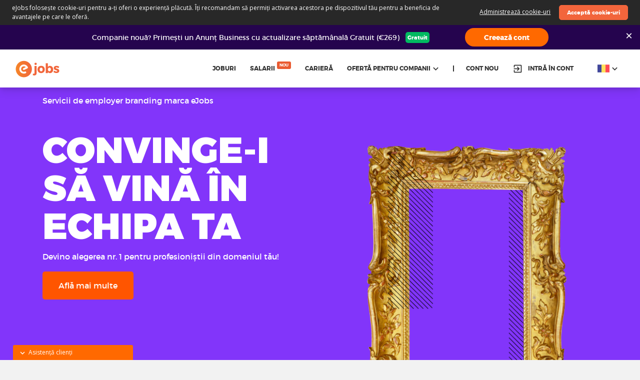

--- FILE ---
content_type: text/html; charset=utf-8
request_url: https://www.ejobs.ro/companie/employer-branding
body_size: 15358
content:
<!doctype html>
<!--[if lt IE 7]>      <html class="lt-ie9 lt-ie8 lt-ie7" lang="ro" xmlns:fb="http://ogp.me/ns/fb#" xmlns:og="http://ogp.me/ns#"> <![endif]-->
<!--[if IE 7]>         <html class="lt-ie9 lt-ie8 ie7" lang="ro" xmlns:fb="http://ogp.me/ns/fb#" xmlns:og="http://ogp.me/ns#"> <![endif]-->
<!--[if IE 8]>         <html class="lt-ie9 ie8" lang="ro" xmlns:fb="http://ogp.me/ns/fb#" xmlns:og="http://ogp.me/ns#"> <![endif]-->
<!--[if IE 9 ]>    	   <html class="ie9" lang="ro" xmlns:fb="http://ogp.me/ns/fb#" xmlns:og="http://ogp.me/ns#"> <![endif]-->
<!--[if (gt IE 9)|!(IE)]><!--> <html class="no-js" lang="ro" xmlns:fb="http://ogp.me/ns/fb#" xmlns:og="http://ogp.me/ns#"> <!--<![endif]-->
<head><meta http-equiv="Content-Type" content="text/html; charset=utf-8"><meta name="Language" content="ro" /><meta name="viewport" content="width=device-width, height=device-height, initial-scale=1.0, minimum-scale=1.0" /><title>Servicii de employer branding - eJobs</title><meta name="description" content="Candidatii sunt atrasi de un brand de angajator puternic. Iti oferim strategia de employer branding creata special pentru compania ta." /><meta name="Application-Name" content="eJobs.ro" /><meta name="apple-mobile-web-app-title" content="eJobs.ro" /><meta name="Author" content="https://www.ejobs.ro" /><meta name="HandheldFriendly" content="true" /><meta name="Robots" content="index, follow" /><meta name="apple-mobile-web-app-capable" content="yes" /><meta name="apple-mobile-web-app-status-bar-style" content="black" /><meta http-equiv="X-UA-Compatible" content="IE=edge" /><link rel="publisher" href="+eJobsRomania" /><link rel="canonical" href="https://www.ejobs.ro/companie/employer-branding" /><!-- DataLayer --><script type="text/javascript">/* <![CDATA[ */if(typeof dataLayer === 'undefined') {var dataLayer = [];}var obj = JSON.parse('{"pageType":"","siteLan":"ro_","jobName":null,"jobCompany":null}');if (obj) {dataLayer.unshift(obj);}/* ]]> */</script>

    <!-- Google Tag Manager -->
    <script>(function(w,d,s,l,i){w[l]=w[l]||[];w[l].push({'gtm.start':new Date().getTime(),event:'gtm.js'});var f=d.getElementsByTagName(s)[0], j=d.createElement(s),dl=l!='dataLayer'?'&l='+l:'';j.async=true;j.src='//www.googletagmanager.com/gtm.js?id='+i+dl;f.parentNode.insertBefore(j,f);})(window,document,'script','dataLayer','GTM-TPDWCV');</script>
    <!-- End Google Tag Manager -->

<link href="https://plus.google.com/117103177476157742587" rel="publisher" /><link rel="apple-touch-icon" sizes="57x57" href="/apple-touch-icon-57x57.png"/><link rel="apple-touch-icon" sizes="60x60" href="/apple-touch-icon-60x60.png"/><link rel="apple-touch-icon" sizes="72x72" href="/apple-touch-icon-72x72.png"/><link rel="apple-touch-icon" sizes="76x76" href="/apple-touch-icon-76x76.png"/><link rel="apple-touch-icon" sizes="114x114" href="/apple-touch-icon-114x114.png"/><link rel="apple-touch-icon" sizes="120x120" href="/apple-touch-icon-120x120.png"/><link rel="apple-touch-icon" sizes="144x144" href="/apple-touch-icon-144x144.png"/><link rel="apple-touch-icon" sizes="152x152" href="/apple-touch-icon-152x152.png"/><link rel="apple-touch-icon" sizes="180x180" href="/apple-touch-icon-180x180.png"/><link rel="icon" type="image/png" href="/favicon-32x32.png" sizes="32x32"/><link rel="icon" type="image/png" href="/android-chrome-192x192.png" sizes="192x192"/><link rel="icon" type="image/png" href="/favicon-96x96.png" sizes="96x96"/><link rel="icon" type="image/png" href="/favicon-16x16.png" sizes="16x16"/><link rel="manifest" href="/manifest.json"/><link rel="mask-icon" href="/safari-pinned-tab.svg" color="#f2653c"/><meta name="msapplication-TileColor" content="#f2653c"/><meta name="msapplication-TileImage" content="/mstile-144x144.png"/><meta name="theme-color" content="#ffffff"/><link type='text/css' rel='stylesheet' href='//fonts.googleapis.com/css?family=Open+Sans:400,300,300italic,400italic,600,600italic,700,700italic&amp;subset=latin,latin-ext' rel='stylesheet' type='text/css' /><link type='text/css' rel='stylesheet' href='//fonts.googleapis.com/icon?family=Material+Icons' /><link type="text/css" rel="stylesheet" href="/css/webcore.css?v=69675680-f54047f3" /><script type="text/javascript" src="/js/jquery.min.1.11.2.js"></script><script type="text/javascript" src="/js/jquery.migrate.1.2.1.min.js"></script><script type="text/javascript" src="/js/modernizr.custom.js"></script><script type="text/javascript" src="/js-error-logs/bowser.js"></script><script type="text/javascript" src="/js-error-logs/log.js"></script><meta name="token" content="e968490d11dce7cded93d578ae933b3d5f895ff948d199171729f99853faad10"><link type="text/css" rel="stylesheet" href="/css/lib/pages/company/oferta-v2.css?v=69675680-f54047f3" /><link type="text/css" rel="stylesheet" href="/webpack/build/oferta-v2.bundle.css?v=69675680-f54047f3" /><!--[if IE 7]><link rel="stylesheet" href="https://css.ejobs.ro/css/font-awesome-ie7.2014.min.css"><![endif]--><!--[if lt IE 9]><script src="https://js.ejobs.ro/js/html5shiv.min.js"></script><script src="https://js.ejobs.ro/js/respond.min.js"></script><![endif]--><script>if (typeof(console) === "undefined") {var console = { };console.log = console.error = console.info = console.debug =console.warn = console.trace = console.dir = console.dirxml =console.group = console.groupEnd = console.time = console.timeEnd =console.assert = console.profile = function() { };}</script>        <script type="application/ld+json">{"@context": "http://schema.org","@type": "BreadcrumbList","itemListElement": [{"@type": "ListItem","position": 1,"item": {"@id": "https://www.ejobs.ro/","name": "eJobs Home","image": "https://www.ejobs.ro/apple-touch-icon-120x120.png"}}, {"@type": "ListItem","position": 2,"item": {"@id": "https://www.ejobs.ro/companie/employer-branding","name": "Servicii de employer branding - eJobs"}}]}</script>
    
             <meta property="og:title" content="Servicii de employer branding - eJobs" /><meta property="og:description" content="Candidatii sunt atrasi de un brand de angajator puternic. Iti oferim strategia de employer branding creata special pentru compania ta." /><meta property="og:type" content="website" /><meta property="og:url" content="https://www.ejobs.ro/" /><meta property="og:image" content="https://www.ejobs.ro/fb-image/aHR0cHM6Ly9pbWcuZWpvYnMucm8vaW1nL3dlYmNvcmUvbG9nby1lam9icy1zb2NpYWwuanBn" /><meta property="og:site_name" content="eJobs Romania" /><meta property="og:brand" content="eJobs.ro" /><meta property="fb:app_id" content="158999157459110" /><meta property="fb:admins" content="100001192586073" />    <meta name="DC.title" content="Servicii de employer branding - eJobs" /><meta name="twitter:card" content="summary" /><meta name="twitter:description" content="Am găsit un loc de muncă fain pe eJobs!" /><meta name="twitter:title" content="Servicii de employer branding - eJobs" /><meta name="twitter:site" content="@ejobs_ro" /><meta name="twitter:domain" content="ejobs.ro" /><meta name="twitter:image:src" content="https://www.ejobs.ro/fb-image/aHR0cHM6Ly9pbWcuZWpvYnMucm8vaW1nL3dlYmNvcmUvbG9nby1lam9icy1zb2NpYWwuanBn" /><meta name="twitter:app:country" content="RO" />

<meta name="referrer" content="no-referrer-when-downgrade">
</head>

    

<body class="page-oferta-v2 template-fullscreen-v2  responsive fixed-header cookie-not--accepted"><div class="eloader">

    <div class="eloader__element">
        <svg class="eloader__circle" viewBox="0 0 100 100">
            <circle class="eloader__circle__progress is-animated" cx="50" cy="50" r="49" fill="none" stroke-width="2" />
        </svg>
        <svg class="eloader__logo" viewBox="0 0 80 80" style="enable-background:new 0 0 80 80;">
            <g>
                <linearGradient id="SVGID_11_" gradientUnits="userSpaceOnUse" x1="1.1783" y1="40.6845" x2="80" y2="40.6845">
                    <stop offset="0" style="stop-color:#F68629"/>
                    <stop offset="1" style="stop-color:#F2663C"/>
                </linearGradient>
                <path style="fill:url(#SVGID_11_);" d="M40.589,1.274c-21.766,0-39.411,17.645-39.411,39.411c0,21.766,17.645,39.411,39.411,39.411 S80,62.45,80,40.684C80,18.918,62.355,1.274,40.589,1.274z M60.414,31.414c1.005,2.156,0.105,4.714-2.011,5.77L42.43,44.631 c-0.002,0.001-0.004,0.002-0.006,0.003c-2.192,1.022-4.805,0.056-5.827-2.136c-1.022-2.192-0.082-4.815,2.109-5.83 c0.002-0.001,0.004-0.002,0.006-0.003l11.218-5.231c-3.736-3.744-9.73-5.093-14.913-2.677c-6.575,3.066-9.407,10.908-6.341,17.483 c3.066,6.575,10.891,9.44,17.466,6.374c0.002-0.001,0.004-0.002,0.006-0.003l0.002,0.004c0.003-0.002,0.007-0.003,0.01-0.005 c2.201-1.026,4.817-0.074,5.843,2.127c1.026,2.201,0.074,4.816-2.127,5.843c-0.003,0.002-0.007,0.003-0.01,0.004l0,0
                c-0.002,0.001-0.004,0.002-0.006,0.003c-11.099,5.176-24.338,0.206-29.305-11.054c-4.755-10.778-0.066-23.522,10.559-28.609
                c10.996-5.264,24.146-0.539,29.293,10.478l0,0.001C60.409,31.402,60.412,31.408,60.414,31.414z" />
            </g>
        </svg>
    </div>

</div><header id="header"><aside id="cookie-notice">
            <div class="container--left">
            <div class="cookie-notice__title">Administrează cookie-uri</div>
            <div class="cookie-notice__subtitle">
                eJobs folosește cookie-uri pentru a-ți oferi o experiență plăcută. <span class="hide-mobile">Îți recomandam să permiți activarea acestora pe dispozitivul tău pentru a beneficia de avantajele pe care le oferă.</span>
            </div>
        </div>
        <div class="container--right">
            <span class="cookie--info">Poți să administrezi cookies oricând dorești.</span>
            <a href="javascript:void(0);"
               class="cookie-notice__link cookie--action-settings">Administrează cookie-uri</a>
            <a href="javascript:void(0);"
               class="ebtn ebtn--small ebtn--flat-primary waves-effect waves-light cookie--action-accept">Acceptă cookie-uri
            </a>
        </div>
    
    <div class="cookie--popup-settings">
        <form method="post" class="cookie--popup-settings__form">
            <div class="head">
                <h3>Administrare cookie-uri</h3>
                <p class="subtitle">
                    eJobs folosește cookie-uri pentru a-ți oferi o experiență plăcută. Îți recomandam să permiți activarea acestora pe dispozitivul tău pentru a beneficia de avantajele pe care le oferă.
                </p>
                <a href="javascript:void(0);"
                   class="cookie--action-all-cookies"
                   data-init="activate"
                   data-deactivate="Dezactivează toate cookie-urile">
                    Activează toate cookie-urile
                </a>
            </div>
            <div class="body">
                <table>
                    <thead>
                    <tr>
                        <th>Cookie</th>
                        <th>Tag</th>
                        <th>Status</th>
                    </tr>
                    </thead>
                    <tbody>
                    <tr>
                        <td colspan="3" class="head-type-2">Cookie-uri necesare</td>
                    </tr>
                    <tr>
                        <td class="pad-t pad-b">
                            <ul>
                                <li>Session</li>
                                <li>Load Balancer</li>
                                <li>Default Login Account Type</li>
                                <li>Cookies Accept</li>
                                <li>Cookie Consent</li>
                            </ul>
                        </td>
                        <td class="pad-t pad-b">
                            <ul>
                                <li>PHPSESSID</li>
                                <li>BNI_LBPC</li>
                                <li>loginAcountType</li>
                                <li>cookieNoticeEjobs</li>
                                <li>cookiesConsent_*</li>
                            </ul>
                        </td>
                        <td class="pad-t pad-b-2">
                            <div class="block block--necessary-cookies">
                                <span>Activ</span>
                            </div>
                        </td>
                    </tr>
                    <tr>
                        <td colspan="3"
                            class="head-type-3">Cookie-uri pentru funcționarea optimă a site-ului</td>
                    </tr>
                    <tr>
                        <td class="pad-t pad-b">Loading Indicator</td>
                        <td class="pad-t pad-b">
                            <ul>
                                <li>eloader</li>
                            </ul>
                        </td>
                        <td class="pad-t pad-b">
                            <div class="block">
                                <div class="switch-status">
                                    <label class="btn switch-status__btn-left switch-status__inactiv">
                                        <input type="radio" name="cookies[functional_eloader]" value="off"
                                               autocomplete="off">
                                        <span>Inactiv</span>
                                    </label>
                                    <label class="btn switch-status__btn-right switch-status__activ">
                                        <input type="radio" name="cookies[functional_eloader]" value="on"
                                               autocomplete="off">
                                        <span>Activ</span>
                                    </label>
                                </div>
                            </div>
                        </td>
                    </tr>
                    <tr>
                        <td class="pad-b">Geolocalizare</td>
                        <td class="pad-b">
                            <ul>
                                <li>geolocation</li>
                            </ul>
                        </td>
                        <td class="pad-b">
                            <div class="block">
                                <div class="switch-status">
                                    <label class="btn switch-status__btn-left switch-status__inactiv">
                                        <input type="radio" name="cookies[functional_geolocation]" value="off"
                                               autocomplete="off">
                                        <span>Inactiv</span>
                                    </label>
                                    <label class="btn switch-status__btn-right switch-status__activ">
                                        <input type="radio" name="cookies[functional_geolocation]" value="on"
                                               autocomplete="off">
                                        <span>Activ</span>
                                    </label>
                                </div>
                            </div>
                        </td>
                    </tr>

                    <tr>
                        <td colspan="3"
                            class="head-type-3">Cookie-uri de performanță</td>
                    </tr>
                    <tr>
                        <td class="pad-t pad-b-2">Google Analytics</td>
                        <td class="pad-t pad-b-2">
                            <ul>
                                <li>_ga*, _gid, _gat*, _gac_*</li>
                            </ul>
                        </td>
                        <td class="pad-t pad-b-2">
                            <div class="block">
                                <div class="switch-status">
                                    <label class="btn switch-status__btn-left switch-status__inactiv">
                                        <input type="radio" name="cookies[performance_ga]" value="off"
                                               autocomplete="off">
                                        <span>Inactiv</span>
                                    </label>
                                    <label class="btn switch-status__btn-right switch-status__activ">
                                        <input type="radio" name="cookies[performance_ga]" value="on"
                                               autocomplete="off">
                                        <span>Activ</span>
                                    </label>
                                </div>
                            </div>
                        </td>
                    </tr>

                    <tr>
                        <td colspan="3"
                            class="head-type-3">Cookie-uri de urmărire / marketing</td>
                    </tr>
                    <tr>
                        <td class="pad-t pad-b">2parale</td>
                        <td class="pad-t pad-b">
                            <ul>
                                <li>&nbsp;</li>
                            </ul>
                        </td>
                        <td class="pad-t pad-b">
                            <div class="block">
                                <div class="switch-status">
                                    <label class="btn switch-status__btn-left switch-status__inactiv">
                                        <input type="radio" name="cookies[tracking_2parale]" value="off"
                                               autocomplete="off">
                                        <span>Inactiv</span>
                                    </label>
                                    <label class="btn switch-status__btn-right switch-status__activ">
                                        <input type="radio" name="cookies[tracking_2parale]" value="on"
                                               autocomplete="off">
                                        <span>Activ</span>
                                    </label>
                                </div>
                            </div>
                        </td>
                    </tr>
                    <tr>
                        <td class="pad-b">AdWords</td>
                        <td class="pad-b">
                            <ul>
                                <li>&nbsp;</li>
                            </ul>
                        </td>
                        <td class="pad-b">
                            <div class="block">
                                <div class="switch-status">
                                    <label class="btn switch-status__btn-left switch-status__inactiv">
                                        <input type="radio" name="cookies[tracking_adwords]" value="off"
                                               autocomplete="off">
                                        <span>Inactiv</span>
                                    </label>
                                    <label class="btn switch-status__btn-right switch-status__activ">
                                        <input type="radio" name="cookies[tracking_adwords]" value="on"
                                               autocomplete="off">
                                        <span>Activ</span>
                                    </label>
                                </div>
                            </div>
                        </td>
                    </tr>
                    <tr>
                        <td class="pad-b">Criteo</td>
                        <td class="pad-b">
                            <ul>
                                <li>&nbsp;</li>
                            </ul>
                        </td>
                        <td class="pad-b">
                            <div class="block">
                                <div class="switch-status">
                                    <label class="btn switch-status__btn-left switch-status__inactiv">
                                        <input type="radio" name="cookies[tracking_criteo]" value="off"
                                               autocomplete="off">
                                        <span>Inactiv</span>
                                    </label>
                                    <label class="btn switch-status__btn-right switch-status__activ">
                                        <input type="radio" name="cookies[tracking_criteo]" value="on"
                                               autocomplete="off">
                                        <span>Activ</span>
                                    </label>
                                </div>
                            </div>
                        </td>
                    </tr>
                    <tr>
                        <td class="pad-b">Facebook</td>
                        <td class="pad-b">
                            <ul>
                                <li>&nbsp;</li>
                            </ul>
                        </td>
                        <td class="pad-b">
                            <div class="block">
                                <div class="switch-status">
                                    <label class="btn switch-status__btn-left switch-status__inactiv">
                                        <input type="radio" name="cookies[tracking_facebook]" value="off"
                                               autocomplete="off">
                                        <span>Inactiv</span>
                                    </label>
                                    <label class="btn switch-status__btn-right switch-status__activ">
                                        <input type="radio" name="cookies[tracking_facebook]" value="on"
                                               autocomplete="off">
                                        <span>Activ</span>
                                    </label>
                                </div>
                            </div>
                        </td>
                    </tr>
                    <tr>
                        <td class="pad-b">CxSence</td>
                        <td class="pad-b">
                            <ul>
                                <li>&nbsp;</li>
                            </ul>
                        </td>
                        <td class="pad-b">
                            <div class="block">
                                <div class="switch-status">
                                    <label class="btn switch-status__btn-left switch-status__inactiv">
                                        <input type="radio" name="cookies[tracking_cxSence]" value="off"
                                               autocomplete="off">
                                        <span>Inactiv</span>
                                    </label>
                                    <label class="btn switch-status__btn-right switch-status__activ">
                                        <input type="radio" name="cookies[tracking_cxSence]" value="on"
                                               autocomplete="off">
                                        <span>Activ</span>
                                    </label>
                                </div>
                            </div>
                        </td>
                    </tr>
                    <tr>
                        <td class="pad-b">Ringier</td>
                        <td class="pad-b">
                            <ul>
                                <li>&nbsp;</li>
                            </ul>
                        </td>
                        <td class="pad-b">
                            <div class="block">
                                <div class="switch-status">
                                    <label class="btn switch-status__btn-left switch-status__inactiv">
                                        <input type="radio" name="cookies[tracking_ringier]" value="off"
                                               autocomplete="off">
                                        <span>Inactiv</span>
                                    </label>
                                    <label class="btn switch-status__btn-right switch-status__activ">
                                        <input type="radio" name="cookies[tracking_ringier]" value="on"
                                               autocomplete="off">
                                        <span>Activ</span>
                                    </label>
                                </div>
                            </div>
                        </td>
                    </tr>

                    </tbody>
                </table>
            </div>
            <div class="foot">
                <div class="foot__relative">
                    <a href="javascript:void(0);"
                       class="ebtn ebtn--small ebtn--flat-primary waves-effect waves-light disabled cookie--action-save">Salvați modificările</a>
                    <a href="javascript:void(0);" class="cookie--action-cancel">Anulare</a>
                </div>
            </div>
        </form>
    </div>

</aside>




<div class="banner_free_business_ad-bar">
    <div class="banner_free_business_ad-content">
        <span class="banner_free_business_ad-message">
            Companie nouă? Primești un <br class="custom"><span class="bold">Anunț Business cu actualizare săptămânală Gratuit (€269)</span>
        </span>
        <span class="tag-free">Gratuit</span>
        <a href="https://accounts.ejobs.ro/register" class="banner_free_business_ad-button">
            Creează cont
        </a>
        <button class="banner_free_business_ad-close">&times;</button>
    </div>
</div>

<script>
    document.addEventListener('DOMContentLoaded', function() {
        const closeButton = document.querySelector('.banner_free_business_ad-close');
        const bannerBar = document.querySelector('.banner_free_business_ad-bar');

        // Dynamic padding-top
        // ================================================================================
        if ($('.fixed-header').length) { // if fixed-header exists
            var headerHeight = $('header').outerHeight();
            $('.fixed-header').css('padding-top', headerHeight + 'px');
        }
        // ================================================================================

        closeButton.addEventListener('click', function() {
            bannerBar.style.display = 'none';
        });
    });
</script><nav class="navbar navbar--default"><a href="https://www.ejobs.ro" class="logo logo-static" title="eJobs">
  <svg id="logo-white" version="1.1" x="0px" y="0px" viewBox="0 0 200 73" style="enable-background:new 0 0 200 73;" xml:space="preserve">
      <g style="fill:#FFFFFF;">
        <g>
          <path class="st0" d="M94.6,51.6c0,6.1-4.1,9.4-9.4,9.4c-2.4,0-4.7-0.6-6.5-1.8l2.1-6.1c1,0.6,2,1,2.9,1c1.5,0.1,2.5-0.9,2.5-3
               V23.5h8.3L94.6,51.6L94.6,51.6z"/>
          <path class="st0" d="M127.1,37.3c0,8.6-5.8,14.4-14.5,14.4S98.1,46,98.1,37.3c0-8.6,5.8-14.3,14.5-14.3
               C121.3,23,127.1,28.7,127.1,37.3z M106.7,37.5c0,4.4,2.4,7.3,6,7.3c3.5,0,5.9-2.9,5.9-7.3c0-4.3-2.4-7.3-5.9-7.3
               C109.1,30.2,106.7,33.1,106.7,37.5z"/>
          <path class="st0" d="M160.5,37.6c0,8.5-4.9,14.1-12.6,14.1c-3.5,0-6.4-1.5-8.3-4v4h-8.7V13h8.7v14.2c1.9-2.5,4.7-4,8.1-4
               C155.4,23.2,160.5,28.9,160.5,37.6z M151.7,37.3c0-4.2-2.5-7.3-6.1-7.3c-3.5,0-6,3-6,7.3c0,4.4,2.5,7.3,6,7.3
               C149.2,44.6,151.7,41.6,151.7,37.3z"/>
          <path class="st0" d="M184.9,26.3L182,32c-3.2-1.8-6.2-2.8-8.4-2.8c-1.5,0-2.6,0.6-2.6,1.9c0,3.8,14.1,1.9,14,11.5
               c0,5.7-4.8,8.8-11.2,8.8c-4.5,0-8.8-1.3-12-3.9l2.7-5.6c3,2.2,6.5,3.4,9.5,3.4c1.7,0,2.9-0.6,2.9-1.9c0-4-13.8-1.9-13.8-11.6
               c0-5.7,4.7-8.7,10.8-8.7C177.8,23.2,181.7,24.3,184.9,26.3z"/>
          <ellipse class="st0" cx="90.5" cy="15.1" rx="4.6" ry="4.5"/>
        </g>
        <g>
          <path class="st0" d="M43.3,3.5C25.4,3.5,11,18,11,35.8s14.4,32.3,32.3,32.3s32.3-14.4,32.3-32.3C75.5,18,61.1,3.5,43.3,3.5z
               M59.5,28.2c0.8,1.8,0.1,3.9-1.6,4.7L44.8,39l0,0c-1.8,0.8-3.9,0-4.8-1.7c-0.8-1.8-0.1-3.9,1.7-4.8l0,0l9.2-4.3
               c-3.1-3.1-8-4.2-12.2-2.2c-5.4,2.5-7.7,8.9-5.2,14.3s8.9,7.7,14.3,5.2l0,0l0,0l0,0c1.8-0.8,3.9-0.1,4.8,1.7
               c0.8,1.8,0.1,3.9-1.7,4.8l0,0l0,0l0,0c-9.1,4.2-19.9,0.2-24-9c-3.9-8.8-0.1-19.3,8.6-23.4C44.5,15.3,55.3,19.2,59.5,28.2
               L59.5,28.2L59.5,28.2z"/>
        </g>
      </g>
   </svg>
  <svg id="logo-orange" version="1.1" x="0px" y="0px" viewBox="0 0 200 73" style="enable-background:new 0 0 200 73;" xml:space="preserve">
      <g style="fill:#F1663B;">
        <g>
          <path class="st0" style="fill:#F1663B;" d="M94.6,51.6c0,6.1-4.1,9.4-9.4,9.4c-2.4,0-4.7-0.6-6.5-1.8l2.1-6.1c1,0.6,2,1,2.9,1c1.5,0.1,2.5-0.9,2.5-3
               V23.5h8.3V51.6z"/>
          <path class="st0" style="fill:#F1663B;" d="M127.1,37.3c0,8.6-5.8,14.4-14.5,14.4c-8.7,0-14.5-5.7-14.5-14.4c0-8.6,5.8-14.3,14.5-14.3
               C121.3,23,127.1,28.7,127.1,37.3z M106.7,37.5c0,4.4,2.4,7.3,6,7.3c3.5,0,5.9-2.9,5.9-7.3c0-4.3-2.4-7.3-5.9-7.3
               C109.1,30.2,106.7,33.1,106.7,37.5z"/>
          <path class="st0" style="fill:#F1663B;" d="M160.5,37.6c0,8.5-4.9,14.1-12.6,14.1c-3.5,0-6.4-1.5-8.3-4v4h-8.7V13h8.7v14.2c1.9-2.5,4.7-4,8.1-4
               C155.4,23.2,160.5,28.9,160.5,37.6z M151.7,37.3c0-4.2-2.5-7.3-6.1-7.3c-3.5,0-6,3-6,7.3c0,4.4,2.5,7.3,6,7.3
               C149.2,44.6,151.7,41.6,151.7,37.3z"/>
          <path class="st0" style="fill:#F1663B;" d="M184.9,26.3L182,32c-3.2-1.8-6.2-2.8-8.4-2.8c-1.5,0-2.6,0.6-2.6,1.9c0,3.8,14.1,1.9,14,11.5
               c0,5.7-4.8,8.8-11.2,8.8c-4.5,0-8.8-1.3-12-3.9l2.7-5.6c3,2.2,6.5,3.4,9.5,3.4c1.7,0,2.9-0.6,2.9-1.9c0-4-13.8-1.9-13.8-11.6
               c0-5.7,4.7-8.7,10.8-8.7C177.8,23.2,181.7,24.3,184.9,26.3z"/>
          <ellipse class="st0" cx="90.5" cy="15.1" rx="4.6" ry="4.5"/>
        </g>
        <g>
          <linearGradient id="SVGID_1_" gradientUnits="userSpaceOnUse" x1="11.0072" y1="35.8034" x2="75.5169" y2="35.8034">
            <stop  offset="0" style="stop-color:#F58528"/>
            <stop  offset="1" style="stop-color:#F1663B"/>
          </linearGradient>
          <path class="st1" style="fill:url(#SVGID_1_);" d="M43.3,3.5C25.4,3.5,11,18,11,35.8c0,17.8,14.4,32.3,32.3,32.3s32.3-14.4,32.3-32.3C75.5,18,61.1,3.5,43.3,3.5
               z M59.5,28.2c0.8,1.8,0.1,3.9-1.6,4.7L44.8,39c0,0,0,0,0,0c-1.8,0.8-3.9,0-4.8-1.7c-0.8-1.8-0.1-3.9,1.7-4.8c0,0,0,0,0,0l9.2-4.3
               c-3.1-3.1-8-4.2-12.2-2.2c-5.4,2.5-7.7,8.9-5.2,14.3c2.5,5.4,8.9,7.7,14.3,5.2c0,0,0,0,0,0l0,0c0,0,0,0,0,0
               c1.8-0.8,3.9-0.1,4.8,1.7c0.8,1.8,0.1,3.9-1.7,4.8c0,0,0,0,0,0l0,0c0,0,0,0,0,0c-9.1,4.2-19.9,0.2-24-9
               c-3.9-8.8-0.1-19.3,8.6-23.4C44.5,15.3,55.3,19.2,59.5,28.2L59.5,28.2C59.5,28.2,59.5,28.2,59.5,28.2z"/>
        </g>
      </g>
   </svg>
</a><a class="nav-toggle not-active" href="#"><span></span></a><div class="menus clearfix"><ul class="menu cart-language-menu"><li class="menu-item edropdown menu-item--language"><a class="edropdown-toggle" href="javascript:void(0);"><img class="flag flag--ro" src="https://img.ejobs.ro/img/flags/ro.svg" alt="Română" /><i class="material-icons">&#xE313;</i></a><ul class="edropdown-menu edropdown-menu-right"><li class="header"><span class="info">Alege limbă site</span></li><li><a class="active" href="javascript:;" data-href="setlang="><img class="flag flag--list flag--ro" src="https://img.ejobs.ro/img/flags/ro.svg" alt="Română" />Română</a></li><li><a  href="javascript:;" data-href="setlang=en_"><img class="flag flag--list flag--en" src="https://img.ejobs.ro/img/flags/en.svg" alt="Engleză" />Engleză</a></li></ul></li></ul> <ul class="menu login-menu"><li class="menu-item menu-item-login"><a href="https://accounts.ejobs.ro/register">Cont nou</a></li><li class="menu-item menu-item-login"><a href="https://accounts.ejobs.ro/login"><i class="material-icons">&#xE879;</i>Intră în cont</a></li></ul> <ul class="menu main-menu"> <li class="menu-item"><a href="https://www.ejobs.ro/locuri-de-munca/">Joburi</a></li><li class="menu-item"><a href="https://www.ejobs.ro/salario/">Salarii<span class="badge">NOU</span></a></li><li class="menu-item"><a href="//cariera.ejobs.ro/">Carieră</a></li><li class="menu-item edropdown menu-item-offer"><a class="edropdown-toggle" href="javascript:void(0);">Ofertă<span class="long-text"> pentru companii</span><i class="material-icons">&#xE313;</i></a><ul class="edropdown-menu edropdown-menu-right"><li class="mobile"><a href="https://www.ejobs.ro/companie/oferta-recrutare/">Vezi toate serviciile</a></li><li><a href="https://www.ejobs.ro/companie/anunturi-angajare">Anunțuri</a></li><li><a href="https://www.ejobs.ro/companie/acces-cv-angajare">Acces CV</a></li><li><a href="https://www.ejobs.ro/skilld">Skilld - Agenția de recrutare</a></li><li><a href="https://www.ejobs.ro/companie/digital-recruitment">Recrutare Digitalizată</a></li><li><a href="https://www.ejobs.ro/companie/employer-branding">Employer branding</a></li><li><a href="https://www.ejobs.ro/companie/integrariATS">Integrari ATS / CTS</a></li><li class="desktop footer"><a href="https://www.ejobs.ro/companie/oferta-recrutare/">Vezi toate serviciile</a></li></ul></li></ul> </div>
</nav></header> <!-- #header --><script type="text/javascript" src="/js/popup20.js?v=69675680-f54047f3"></script>    
<section id="hero" class="hero-oferta-v2 clearfix">
    
    <div class="content-table vcenter-container">
        <div class="content-cell vcenter-content">

                            &nbsp;
            

        </div>
    </div>

</section> <!-- #hero -->

	<div class="container_24 page clearfix">


                        <div id="oferta-v2" class="employer-branding">
    <div class="hero">
    <div class="container">

                    <div class="row hero__seo">
                <div class="col-16">
                    <h2 class="seo__subtitle">Servicii de employer branding marca eJobs</h2>
                </div>
            </div>
        
        <div class="row hero__content">
            <div class="col-10 col-sm-8 col-md-9">
                                    <h1 class="hero__title">Convinge-i să vină în echipa ta</h1>
                    <h2 class="hero__subtitle">Devino alegerea nr. 1 pentru profesioniștii din domeniul tău!</h2>
                
                                    <div class="hero__btn">
                        <a class="btn btn-v2--primary btn--touch"
                           href="javascript:void(0);">Află mai multe</a>
                    </div>
                            </div>
            <div class="col-6 col-sm-8 col-md-7">
                <div class="illustration">
                    <img src="https://img.ejobs.ro/img/oferta-v2/frameGoldV2.png"
                         alt="Convinge-i să vină în echipa ta">
                </div>
            </div>
        </div>

        
    </div>
</div>    <div class="topics">
    <div class="container">
                    <div class="row topics__card">
                <div class="col-16 col-md-7 order-md-1">
                    <div class="illustration">
                                                                                                                                                    <img srcset="https://img.ejobs.ro/img/oferta-v2/ebface.png,
                                     https://img.ejobs.ro/img/oferta-v2/ebface@2x.png 1.5x,
                                     https://img.ejobs.ro/img/oferta-v2/ebface@3x.png 2x"
                             src="https://img.ejobs.ro/img/oferta-v2/ebface.png" alt="Candidatul tău ideal găsește anunțul tău de job și-l închide. De ce?">
                    </div>
                </div>
                <div class="col-16 col-md-9">
                    <div class="title">Candidatul tău ideal găsește anunțul tău de job și-l închide. De ce?</div>
                                        <div class="description">Nu sună suficient de atrăgător, nu există suficiente informații despre compania ta sau pur și simplu nu transmite un mesaj suficient de personal candidatului.</div>
                </div>
            </div>
                    <div class="row topics__card">
                <div class="col-16 col-md-7 ">
                    <div class="illustration">
                                                                                                                                                    <img srcset="https://img.ejobs.ro/img/oferta-v2/ebbuild.png,
                                     https://img.ejobs.ro/img/oferta-v2/ebbuild@2x.png 1.5x,
                                     https://img.ejobs.ro/img/oferta-v2/ebbuild@3x.png 2x"
                             src="https://img.ejobs.ro/img/oferta-v2/ebbuild.png" alt="Dar dacă te-am putea transforma într-un brand de Angajator Renumit?">
                    </div>
                </div>
                <div class="col-16 col-md-9">
                    <div class="title">Dar dacă te-am putea transforma într-un brand de Angajator Renumit?</div>
                                        <div class="description">Acum ia acel „dacă” și înlocuiește-l cu „sigur” pentru că te asigurăm că îți vom transforma compania într-unul dintre cei mai atrăgători angajatori din piața muncii. Ești gata?</div>
                </div>
            </div>
        
    </div>
</div>    <div class="standout mb-4">
    <div class="container">
        <div class="row">
            <div class="col-16 standout__highlight">
                <p>În acest peisaj extrem de competitiv, trebuie să ieși în evidență. <span>Dar cum o faci?</span></p>
                <p><span>Simplu.</span> Cu o strategie de Employer Branding croită special pentru compania ta.</p>
            </div>
        </div>
    </div>

    <div class="container said">
        <div class="row">
            <div class="col-16">
                <div class="text-more mb-2">Sau în cuvintele lui Jack Welch:</div>
            </div>
        </div>
        <div class="row">
            <div class="col-16 col-lg-10">
                <div class="e-speech-bubbles">
                    <p class="triangle">
                        „Orice companie competitivă trebuie să găsească un mod de a-și lăsa amprenta asupra gândurilor fiecărui angajat”
                    </p>
                </div>
            </div>
        </div>
        <div class="row speech">
            <div class="col-16">
                <div class="name">
                    Jack Welch
                </div>
                <div class="position">
                    fost CEO General Electric
                </div>
            </div>
        </div>
    </div>

    <div class="container-fluid">
        <div class="row">
            <div class="col-16 px-0">
                <div class="wrapper-who">
                    <div class="wrapper-who__cup"></div>
                </div>
            </div>
        </div>
    </div>
</div>
    <div class="convince mb-4">
    <div class="container">
        <div class="row mb-4">
            <div class="col-16 convince__title">
                Vrei să auzi și alte motive?
            </div>
            <div class="col-16 convince__subtitle">
                Uite 6 motive bune de tot pentru care ar trebui să lucrezi cu noi:
            </div>
        </div>

        <div class="row convince__card">
                            <div class="col-16 col-sm-8 col-lg-4">
                                                                                                                            <div class="icon">
                        <img srcset="https://img.ejobs.ro/img/oferta-v2/rocketNew.png,
                                     https://img.ejobs.ro/img/oferta-v2/rocketNew@2x.png 2x"
                             src="https://img.ejobs.ro/img/oferta-v2/rocketNew.png" alt="Recrutezi rapid și eficient.">
                    </div>
                    <div class="info">
                        <div class="title">Recrutezi rapid și eficient.</div>
                                                <div class="description">Candidații sunt atrași de un brand de angajator puternic.</div>
                    </div>
                </div>
                            <div class="col-16 col-sm-8 col-lg-4">
                                                                                                                            <div class="icon">
                        <img srcset="https://img.ejobs.ro/img/oferta-v2/doubleRingNew.png,
                                     https://img.ejobs.ro/img/oferta-v2/doubleRingNew@2x.png 2x"
                             src="https://img.ejobs.ro/img/oferta-v2/doubleRingNew.png" alt="Loialitatea crește.">
                    </div>
                    <div class="info">
                        <div class="title">Loialitatea crește.</div>
                                                <div class="description">Angajații îți vor rămâne alături mai mult timp și își vor convinge prietenii să aplice și ei.</div>
                    </div>
                </div>
                            <div class="col-16 col-sm-8 col-lg-4">
                                                                                                                            <div class="icon">
                        <img srcset="https://img.ejobs.ro/img/oferta-v2/doublehammerNew.png,
                                     https://img.ejobs.ro/img/oferta-v2/doublehammerNew@2x.png 2x"
                             src="https://img.ejobs.ro/img/oferta-v2/doublehammerNew.png" alt="Productivitatea se dublează.">
                    </div>
                    <div class="info">
                        <div class="title">Productivitatea se dublează.</div>
                                                <div class="description">Când lucrezi cu oameni care-și iubesc locul de muncă, eficiența devine standard.</div>
                    </div>
                </div>
                            <div class="col-16 col-sm-8 col-lg-4">
                                                                                                                            <div class="icon">
                        <img srcset="https://img.ejobs.ro/img/oferta-v2/mouthNew.png,
                                     https://img.ejobs.ro/img/oferta-v2/mouthNew@2x.png 2x"
                             src="https://img.ejobs.ro/img/oferta-v2/mouthNew.png" alt="Ambasadori de brand.">
                    </div>
                    <div class="info">
                        <div class="title">Ambasadori de brand.</div>
                                                <div class="description">Angajații tăi de abia așteaptă să le arate tuturor unde lucrează și ce job fain au.</div>
                    </div>
                </div>
                            <div class="col-16 col-sm-8 col-lg-4">
                                                                                                                            <div class="icon">
                        <img srcset="https://img.ejobs.ro/img/oferta-v2/handNew.png,
                                     https://img.ejobs.ro/img/oferta-v2/handNew@2x.png 2x"
                             src="https://img.ejobs.ro/img/oferta-v2/handNew.png" alt="Adio, competiție!">
                    </div>
                    <div class="info">
                        <div class="title">Adio, competiție!</div>
                                                <div class="description">Asta se-nțelege de la sine. Să zicem doar că mulți competitori se vor pierde în umbra unui brand de angajator ca al tău.</div>
                    </div>
                </div>
                            <div class="col-16 col-sm-8 col-lg-4">
                                                                                                                            <div class="icon">
                        <img srcset="https://img.ejobs.ro/img/oferta-v2/medalNew.png,
                                     https://img.ejobs.ro/img/oferta-v2/medalNew@2x.png 2x"
                             src="https://img.ejobs.ro/img/oferta-v2/medalNew.png" alt="Renumele de angajator.">
                    </div>
                    <div class="info">
                        <div class="title">Renumele de angajator.</div>
                                                <div class="description">Compania ta va deveni cunoscută nu doar de către industrie, ci și de către candidații relevanți.</div>
                    </div>
                </div>
                    </div>

    </div>
</div>    <div class="get-specific mb-4">
    <div class="container">

        <div class="row mb-4">
            <div class="col-16 get-specific__title">
                Ce-ar presupune toate astea?
            </div>
            <div class="col-16 get-specific__subtitle">
                Pe baza nevoilor companiei tale, îți putem oferi următoarele:
            </div>
        </div>

        <div class="row mb-4">
            <div id="accordion">

                                    <div class="card">
                        <div class="card-header" id="heading1">
                            <h5 class="mb-0">
                                <button class="btn btn-link "
                                        data-toggle="collapse"
                                        data-target="#collapse1"
                                        aria-expanded="true"
                                        aria-controls="collapse1">
                                                                        Analiza Datelor
                                </button>
                            </h5>
                        </div>

                        <div id="collapse1"
                             class="collapse show"
                             aria-labelledby="heading1"
                             data-parent="#accordion">
                            <div class="card-body row">
                                                                                                    
                                                                    <div class="col-16 col-md-8 col-lg-33 mb-3">
                                                                                                                                                                <div class="list-icon list-icon--vann-diagram"></div>
                                        <h6>Chestionare pentru candidați și angajați</h6>
                                        <p>create online și distribuite grupului tău țintă.</p>
                                    </div>
                                                                    <div class="col-16 col-md-8 col-lg-33 mb-3">
                                                                                                                                                                <div class="list-icon list-icon--user"></div>
                                        <h6>Analiza candidaților</h6>
                                        <p>studiem candidații pe care compania ta îi caută și găsim soluții pentru a optimiza procesul de recrutare.</p>
                                    </div>
                                                                    <div class="col-16 col-md-8 col-lg-33 mb-3">
                                                                                                                                                                <div class="list-icon list-icon--bar-graph"></div>
                                        <h6>Studii de salarizare</h6>
                                        <p>știm cât de greu este să stabilești salariul potrivit pentru un candidat. De aceea îți putem pune la dispoziție studii complexe de salarizare care să te ajute să negociezi ofertele de muncă.</p>
                                    </div>
                                                            </div>
                        </div>
                    </div>
                                    <div class="card">
                        <div class="card-header" id="heading2">
                            <h5 class="mb-0">
                                <button class="btn btn-link collapsed"
                                        data-toggle="collapse"
                                        data-target="#collapse2"
                                        aria-expanded="false"
                                        aria-controls="collapse2">
                                                                        Conținut
                                </button>
                            </h5>
                        </div>

                        <div id="collapse2"
                             class="collapse "
                             aria-labelledby="heading2"
                             data-parent="#accordion">
                            <div class="card-body row">
                                                                                                    
                                                                    <div class="col-16 col-md-8 col-lg-33 mb-3">
                                                                                                                                                                <div class="list-icon list-icon--news-paper"></div>
                                        <h6>Publicarea unui articol existent</h6>
                                        <p>dacă vrei să îți promovezi afacerea printr-un interviu cu unul dintre managerii companiei tale sau cu ajutorului unui articol care descrie beneficiile pe care le oferi, spre exemplu, îți putem publica materialul pe una dintre platformele eJobs de conținut.</p>
                                    </div>
                                                                    <div class="col-16 col-md-8 col-lg-33 mb-3">
                                                                                                                                                                <div class="list-icon list-icon--pencil"></div>
                                        <h6>Redactarea și publicarea unui articol</h6>
                                        <p>echipa noastră talentată de Content poate să redacteze un articol despre compania ta și să îl publice pe una dintre platformele noastre de conținut.</p>
                                    </div>
                                                                    <div class="col-16 col-md-8 col-lg-33 mb-3">
                                                                                                                                                                <div class="list-icon list-icon--mail"></div>
                                        <h6>Insert articol în newsletter</h6>
                                        <p>îți oferim posibilitatea de a distribui articolul publicat pe una dintre platformele noastre de conținut către una dintre bazele eJobs de abonați, B2B sau B2C, în funcție de publicul-țintă al materialului scris.</p>
                                    </div>
                                                                    <div class="col-16 col-md-8 col-lg-33 mb-3">
                                                                                                                                                                <div class="list-icon list-icon--notification"></div>
                                        <h6>Publică o postare pe una dintre paginile noastre de Facebook</h6>
                                        <p>din nou, în funcție de publicul tău țintă, candidați sau alte companii, te putem ajuta să-ți atingi obiectivele printr-o postare pe pagina de Facebook eJobs sau pe pagina de Facebook We Are HR, proiectul nostru editorial dedicat specialiștilor în HR și Top Management.</p>
                                    </div>
                                                                    <div class="col-16 col-md-8 col-lg-33 mb-3">
                                                                                                                                                                <div class="list-icon list-icon--play"></div>
                                        <h6>Producție video</h6>
                                        <p>echipa eJobs poate produce un video pentru compania ta (durată maximă 2 minute) pe baza unui brief prestabilit. Dacă dorești să îți și promovăm video-ul, te rugăm să alegi serviciile corespunzătoare din lista noastră.</p>
                                    </div>
                                                            </div>
                        </div>
                    </div>
                                    <div class="card">
                        <div class="card-header" id="heading3">
                            <h5 class="mb-0">
                                <button class="btn btn-link collapsed"
                                        data-toggle="collapse"
                                        data-target="#collapse3"
                                        aria-expanded="false"
                                        aria-controls="collapse3">
                                                                        Design & Copywriting
                                </button>
                            </h5>
                        </div>

                        <div id="collapse3"
                             class="collapse "
                             aria-labelledby="heading3"
                             data-parent="#accordion">
                            <div class="card-body row">
                                                                                                    
                                                                    <div class="col-16 col-md-8 col-lg-33 mb-3">
                                                                                                                                                                <div class="list-icon list-icon--text-card"></div>
                                        <h6>Anunțuri de job</h6>
                                        <p>echipa noastră îți poate rescrie anunțurile și le poate integra într-un design care să atragă mai mulți candidați.</p>
                                    </div>
                                                                    <div class="col-16 col-md-8 col-lg-33 mb-3">
                                                                                                                                                                <div class="list-icon list-icon--bill-board"></div>
                                        <h6>Bannere</h6>
                                        <p>pe baza noilor anunțuri de job regândite ca text și design, putem crea bannere ce pot fi promovate pe multiple canale.</p>
                                    </div>
                                                                    <div class="col-16 col-md-8 col-lg-33 mb-3">
                                                                                                                                                                <div class="list-icon list-icon--image"></div>
                                        <h6>Vizualuri-cheie</h6>
                                        <p>vrei să îți promovezi posturile libere printr-o campanie dedicată pe care să o poți declina ulterior în mai multe activități de recrutare sau retenție? Nicio problemă, echipa noastră te va ajuta prin crearea unui vizual-cheie și a unui mesaj memorabil.</p>
                                    </div>
                                                                    <div class="col-16 col-md-8 col-lg-33 mb-3">
                                                                                                                                                                <div class="list-icon list-icon--computer"></div>
                                        <h6>Micro-website & landing pages</h6>
                                        <p>dacă vrei să îți promovezi joburile și afacerea într-un mod mai creativ, echipa noastră îți poate construit o campanie online, împreună cu un site sau un landing page care să te ajute să îți atingi obiectivele.</p>
                                    </div>
                                                            </div>
                        </div>
                    </div>
                                    <div class="card">
                        <div class="card-header" id="heading4">
                            <h5 class="mb-0">
                                <button class="btn btn-link collapsed"
                                        data-toggle="collapse"
                                        data-target="#collapse4"
                                        aria-expanded="false"
                                        aria-controls="collapse4">
                                                                        Performance
                                </button>
                            </h5>
                        </div>

                        <div id="collapse4"
                             class="collapse "
                             aria-labelledby="heading4"
                             data-parent="#accordion">
                            <div class="card-body row">
                                                                                                    
                                                                    <div class="col-16 col-md-8 col-lg-33 mb-3">
                                                                                                                                                                <div class="list-icon list-icon--search"></div>
                                        <h6>Google</h6>
                                        <p> </p>
                                    </div>
                                                                    <div class="col-16 col-md-8 col-lg-33 mb-3">
                                                                                                                                                                <div class="list-icon list-icon--facebook"></div>
                                        <h6>Facebook</h6>
                                        <p> </p>
                                    </div>
                                                                    <div class="col-16 col-md-8 col-lg-33 mb-3">
                                                                                                                                                                <div class="list-icon list-icon--instagram"></div>
                                        <h6>Instagram</h6>
                                        <p> </p>
                                    </div>
                                                                    <div class="col-16 col-md-8 col-lg-33 mb-3">
                                                                                                                                                                <div class="list-icon list-icon--youtube"></div>
                                        <h6>YouTube</h6>
                                        <p>le știm pe toate, așa că lasă-ne să îți transmitem mesajul pe toate platformele sociale potrivite pentru tine! </p>
                                    </div>
                                                            </div>
                        </div>
                    </div>
                                    <div class="card">
                        <div class="card-header" id="heading5">
                            <h5 class="mb-0">
                                <button class="btn btn-link collapsed"
                                        data-toggle="collapse"
                                        data-target="#collapse5"
                                        aria-expanded="false"
                                        aria-controls="collapse5">
                                                                        Cercetare
                                </button>
                            </h5>
                        </div>

                        <div id="collapse5"
                             class="collapse "
                             aria-labelledby="heading5"
                             data-parent="#accordion">
                            <div class="card-body row">
                                                                                                    
                                                                    <div class="col-16 col-md-8 col-lg-33 mb-3">
                                                                                                                                                                <div class="list-icon list-icon--chat-bubble-double"></div>
                                        <h6>Cercetarea calitativă</h6>
                                        <p>putem organiza focus grupuri și interviuri în profunzime, apoi analiza rezultatele pentru a-ți oferi o perspectivă detaliată despre candidați și piața muncii.</p>
                                    </div>
                                                                    <div class="col-16 col-md-8 col-lg-33 mb-3">
                                                                                                                                                                <div class="list-icon list-icon--graph"></div>
                                        <h6>Cercetarea cantitativă</h6>
                                        <p>putem pregăti, lansa și analiza chestionare care să-ți ofere informații detaliate despre starea pieței și posibile soluții pentru dilemele tale în recrutare.</p>
                                    </div>
                                                            </div>
                        </div>
                    </div>
                                    <div class="card">
                        <div class="card-header" id="heading6">
                            <h5 class="mb-0">
                                <button class="btn btn-link collapsed"
                                        data-toggle="collapse"
                                        data-target="#collapse6"
                                        aria-expanded="false"
                                        aria-controls="collapse6">
                                                                        Comunicare & PR
                                </button>
                            </h5>
                        </div>

                        <div id="collapse6"
                             class="collapse "
                             aria-labelledby="heading6"
                             data-parent="#accordion">
                            <div class="card-body row">
                                                                                                    
                                                                    <div class="col-16 col-md-8 col-lg-33 mb-3">
                                                                                                                                                                <div class="list-icon list-icon--internal"></div>
                                        <h6>Comunicare internă</h6>
                                        <p>echipa noastră poate crea materiale care să îți informeze angajații în legătură cu diverse noutăți în companie. Putem, de asemenea, să organizăm ateliere de onboarding și ateliere despre experiența candidaților și a angajaților.</p>
                                    </div>
                                                                    <div class="col-16 col-md-8 col-lg-33 mb-3">
                                                                                                                                                                <div class="list-icon list-icon--speaker"></div>
                                        <h6>Comunicare externă</h6>
                                        <p>putem redacta și distribui comunicate de presă, interviuri, articole și alte materiale despre compania ta.</p>
                                    </div>
                                                                    <div class="col-16 col-md-8 col-lg-33 mb-3">
                                                                                                                                                                <div class="list-icon list-icon--five-star"></div>
                                        <h6>Comunicarea către Key Opinion Leaders</h6>
                                        <p>putem propune și contacta influenceri și VIP-uri care îți pot promova business-ul, fie pe paginile lor de social media, fie pe blogurile lor.</p>
                                    </div>
                                                            </div>
                        </div>
                    </div>
                                    <div class="card">
                        <div class="card-header" id="heading7">
                            <h5 class="mb-0">
                                <button class="btn btn-link collapsed"
                                        data-toggle="collapse"
                                        data-target="#collapse7"
                                        aria-expanded="false"
                                        aria-controls="collapse7">
                                                                        Evenimente & Activări
                                </button>
                            </h5>
                        </div>

                        <div id="collapse7"
                             class="collapse "
                             aria-labelledby="heading7"
                             data-parent="#accordion">
                            <div class="card-body row">
                                                                                                    
                                                                    <div class="col-16 col-md-8 col-lg-33 mb-3">
                                                                                                                                                                <div class="list-icon list-icon--crown"></div>
                                        <h6>Concept de eveniment</h6>
                                        <p>putem gândi și propune concepte potrivite pentru evenimentele companiei tale, care să atragă candidații doriți.</p>
                                    </div>
                                                                    <div class="col-16 col-md-8 col-lg-33 mb-3">
                                                                                                                                                                <div class="list-icon list-icon--four-star"></div>
                                        <h6>Advertising BTL advertising și decor</h6>
                                        <p>putem crea și produce materiale pentru evenimentele tale, bazate pe vizualuri și așezări prestabilite.</p>
                                    </div>
                                                            </div>
                        </div>
                    </div>
                                    <div class="card">
                        <div class="card-header" id="heading8">
                            <h5 class="mb-0">
                                <button class="btn btn-link collapsed"
                                        data-toggle="collapse"
                                        data-target="#collapse8"
                                        aria-expanded="false"
                                        aria-controls="collapse8">
                                                                        Audit & Strategie
                                </button>
                            </h5>
                        </div>

                        <div id="collapse8"
                             class="collapse "
                             aria-labelledby="heading8"
                             data-parent="#accordion">
                            <div class="card-body row">
                                                                                                    
                                                                    <div class="col-16 col-md-8 col-lg-33 mb-3">
                                                                                                                                                                <div class="list-icon list-icon--find-human"></div>
                                        <h6>Analiză internă</h6>
                                        <p>studiem cu atenție organizarea companiei tale și analizăm satisfacția angajaților tăi la locul de muncă.</p>
                                    </div>
                                                                    <div class="col-16 col-md-8 col-lg-33 mb-3">
                                                                                                                                                                <div class="list-icon list-icon--golf"></div>
                                        <h6>Direcție strategică</h6>
                                        <p>în urma analizei, putem propune o strategie cu obiective precise, personalizate pentru nevoile companiei tale, și menite să crească nivelul de satisfacție al angajaților, gradele de retenție și productivitate, precum și îmbunătățirea călătoriei candidatului în procesul de recrutare.</p>
                                    </div>
                                                            </div>
                        </div>
                    </div>
                
            </div>
        </div>

        <div class="row">
            <div class="col-16 col-md-12 col-lg-10">
                <div class="alert alert-warning-v3 alert-warning-v3--icon-alert-table" role="alert">
                    Toate aceste servicii pot fi combinate în varii pachete pentru a se potrivi direcției și obiectivelor companiei tale, așa că dacă vrei să te axezi mai mult pe RECRUTARE sau pe RETENȚIE, sau chiar pe AMÂNDOUĂ, 
                    <a class="link link--normal btn--touch" href="javascript:void(0);">contactează-ne!</a>
                </div>
            </div>
        </div>

    </div>
</div>    <div class="people-saying mb-4">
    <div class="container">
        <div class="row">
            <div class="col-16 people-saying__title">
                Am avut plăcerea de a lucra cu:
            </div>
        </div>
        <div class="row">
            <div class="col-16 col-sm-8 col-lg-4 people-saying__logo">
                <img src="https://img.ejobs.ro/img/oferta-v2/logo/kfc.png" alt="KFC">
            </div>
            <div class="col-16 col-sm-8 col-lg-4 people-saying__logo">
                <img src="https://img.ejobs.ro/img/oferta-v2/logo/oney4.png" alt="Oney">
            </div>
            <div class="col-16 col-sm-8 col-lg-4 people-saying__logo">
                <img src="https://img.ejobs.ro/img/oferta-v2/logo/logo-KFL-01.png" alt="Kaufland">
            </div>
            <div class="col-16 col-sm-8 col-lg-4 people-saying__logo">
                <img src="https://img.ejobs.ro/img/oferta-v2/logo/maxbet.png" alt="Maxbet">
            </div>
        </div>
    </div>
</div>
    <div class="form">
    <div class="container">
        <div class="row mb-4">
            <div class="col-16 convince__title">
                Hai să vorbim!
            </div>
            <div class="col-16 convince__subtitle">
                Vrei să știi mai multe despre Employer Branding? Lasă-ne datele tale și te vom contacta rapid:
            </div>
        </div>

        <form>
            <input type="hidden" name="type" value="employer-branding">
            <div class="container pl-0">
                <div class="col-16 col-sm-14 col-md-12 col-lg-7 pl-0">
                    <div class="group">
                        <div class="form-group">
                            <label for="name">Nume*</label>
                            <input type="text" class="form-control" name="name" id="name"
                                   placeholder="">
                            <span class="strip"></span>
                        </div>
                        <div class="form-group">
                            <label for="company">Companie*</label>
                            <input type="text" class="form-control" name="company" id="company"
                                   placeholder="">
                            <span class="strip"></span>
                        </div>
                        <div class="form-group">
                            <label for="position">Poziție</label>
                            <input type="text" class="form-control" name="position" id="position"
                                   placeholder="">
                            <span class="strip"></span>
                        </div>
                        <div class="form-group">
                            <label for="telephone">Telefon*</label>
                            <input type="text" class="form-control" name="phone" id="phone"
                                   placeholder="">
                            <span class="strip"></span>
                        </div>
                        <div class="form-group">
                            <div class="g-recaptcha" data-sitekey="6LfNr3AUAAAAAAc_rb6y5IvNv60Tmbg-xpT6rP1l"></div>
                        </div>
                        <button type="button"
                                class="btn btn-v2--primary btn--submit">Stabilește o întâlnire!</button>
                    </div>
                </div>
            </div>
        </form>

    </div>
</div>

<script src="https://www.google.com/recaptcha/api.js" async defer></script></div>
</div><!-- .container_24 .page .container_fluid --><footer id="footer"><div class="footer-toggle visible-phone"><a class="toggle" href="javascript:;"><i class="material-icons">&#xE8D2;</i></a></div><div class="footer-nav hidden-phone"><div class="container_24 clearfix"><div class="nav-group grid_24 clearfix"><div class="grid_6 alpha footer-nav-col"><ul><li class="titlu">Candidați</li><li><a href="https://www.ejobs.ro/user/cv.php">Creare CV</a></li><li><a href="https://www.ejobs.ro/locuri-de-munca/">Locuri de muncă</a></li><li><a href="https://www.ejobs.ro/locuri-de-munca/strainatate/">Locuri de muncă în străinătate</a></li><li><a href="//cariera.ejobs.ro/">Sfaturi de carieră</a></li><li><a href="//cariera.ejobs.ro/t/curriculum-vitae/">Curriculum Vitae</a></li><li><a href="//cariera.ejobs.ro/t/scrisoare-de-intentie/">Scrisoare de intentie</a></li><li><a href="//cariera.ejobs.ro/t/interviu/">Totul despre interviu</a></li></ul></div><div class="grid_6 omega footer-nav-col"><ul><li class="titlu">Companii</li><li><a href="https://www.wearehr.ro" target="_blank">We Are HR</a></li><li class="titlu titlu-second">Locuri de muncă</li><li class="arhive"><table><tr><td class="arhive-an arhive-current"><a href="https://www.ejobs.ro/arhiva/2026" title="Arhiva  2026">2026</a></td><td class="arhive-an"><a href="https://www.ejobs.ro/arhiva/2025" title="Arhiva  2025">2025</a></td><td class="arhive-an"><a href="https://www.ejobs.ro/arhiva/2024" title="Arhiva  2024">2024</a></td></tr></table></li></ul></div><div class="grid_6 omega footer-nav-col"><ul><li class="titlu">Utile</li><li><a href="https://www.ejobs.ro/contact/">Contact</a></li><li><a href="https://help.ejobs.ro/hc/ro">Întrebări frecvente</a></li><li><a href="https://www.ejobs.ro/disclaimer.php">Termeni și condiții</a></li><li><a href="https://www.ejobs.ro/#privacy-policy">Acord de confidențialitate</a></li><li><a href="https://www.ejobs.ro/consiliere.php">Informare și consiliere în carieră</a></li><li><a href="https://www.ejobs.ro/#cookies-policy">Despre cookie-uri</a></li><li><a href="javascript:void(0);" class="cookie--action-settings">Administrează cookie-uri</a></li></ul></div><div class="grid_6 omega footer-nav-col"><div class="social-buttons">
    <ul>
        <li class="titlu">Social Media</li>
        <li><a target="_blank" href="https://www.facebook.com/eJobsRomania?utm_medium=social&utm_source=facebook&utm_campaign=eJobsRomania-share-button&utm_term=tacticals_bau" title="Facebook"><i class="fa fa-facebook"></i></a></li>
        <li><a target="_blank" href="https://twitter.com/eJobs_ro?utm_medium=social&utm_source=twitter&utm_campaign=eJobs_ro-share-button&utm_term=tacticals_bau" title="Twitter"><i class="fa fa-twitter"></i></a></li>
        <li><a target="_blank" href="https://www.instagram.com/ejobs.ro?utm_medium=social&utm_source=instagram&utm_campaign=ejobs.ro-share-button&utm_term=tacticals_bau" title="Instagram"><i class="fa fa-instagram"></i></a></li>
        <li><a target="_blank" href="https://www.youtube.com/user/eJobsRo?utm_medium=social&utm_source=youtube&utm_campaign=eJobsRo-share-button&utm_term=tacticals_bau" title="Youtube"><i class="fa fa-youtube"></i></a></li>
    </ul>
</div>
<ul><li class="titlu">Parteneri</li><li><a href="//www.libertatea.ro/stiri" target="_blank">Știri - Libertatea.ro</a></li><li><a href="https://www.ejobs.ro/calculator-salariu">Calculator și Comparator salariu</a></li></ul></div></div></div></div> <!-- .footer-nav --><div class="footer-copyright hidden-phone"><p>&copy;1999 - 2026 EJOBS.RO Toate drepturile rezervate EJOBS GROUP S.R.L.: J2005008378401; CUI 17562631; București, Sectorul 2, Bd. Dimitrie Pompeiu, nr. 9-9A; Capital social subscris și vărsat: 90.090 lei; Operator date cu caracter personal: 3172.</p></div> <!-- .footer-copyright --></footer>
    

<div id="support-box2" class="hide">
    <div class="header">
        <i class="material-icons md-18">&#xE5CE;</i>&nbsp;Asistență clienți
    </div>
    <div class="content">
        <p>Suport clienți</p>
        <p><strong>Telefon</strong>: 0374 40 44 33</p>
        <p><strong>e-mail</strong>:<a class="mail" href="mailto:"> contact@ejobsgroup.ro</a></p>
    </div>
</div>

<script type="text/javascript">
$(document).ready(function() {

    var sb_cookie_name = 'supportBoxv3';

    if ($.cookie(sb_cookie_name) && ($.cookie(sb_cookie_name) == 'opened')) {
        $('#support-box2').removeClass('hide');
        $('#support-box2 .header').find('i').html('&#xE5CF;');
        $('#support-box2').fadeIn('slow');
    } else {
        $('#support-box2 .header').find('i').html('&#xE5CF;');
        $('#support-box2').fadeIn('slow');
    }

    $('#support-box2 .header').click(function(e) {
        e.preventDefault();

        var $support_box = $('#support-box2');

        if ( $support_box.hasClass('hide') ) {
            var new_icon = '&#xE5CF;';
            var valueCookie = 'opened';
            $support_box.removeClass('hide');
        }
        else {
            var new_icon = '&#xE5CE;';
            var valueCookie = 'closed';
            $support_box.addClass('hide');
        }

        $support_box.find('i').html(new_icon);

        $.cookie(sb_cookie_name, valueCookie, { expires: 365, path: '/' });

        return false;
    });

});
</script>

<!-- mobile_splash_finder_catcher - START -->
<!-- mobile_splash_finder_catcher - END -->

<div class="alert__lock">
        <div class="alert__inner">
            <div class="alert__content">
                <h1 class="alert__title">E timpul pentru un browser mai bun</h1>
                <p class="alert__description">De la <strong>1 octombrie 2019</strong>, te informăm că site-ul eJobs.ro nu va mai putea fi accesat prin browser-ul 
        <strong>Internet Explorer</strong> din cauza funcționalităților reduse ale acestuia. Accesează-ne cu încredere folosind unul dintre browserele mai moderne: 
                    <a class="alert__link" href="https://www.google.com/chrome/" target="_blank">Google Chrome</a>,
                    <a class="alert__link" href="https://www.mozilla.org/en-US/firefox/new/" target="_blank">Mozilla Firefox</a>,
                    <a class="alert__link" href="https://support.apple.com/downloads/safari" target="_blank">Safari</a>
                    sau
                    <a class="alert__link" href="https://www.microsoft.com/en-us/windows/microsoft-edge" target="_blank">Edge</a>.
                </p>
                <a class="alert__button" href="">Am înțeles</a>
            </div>
            <div class="inchide" href="">
                <i class="alert__close material-icons">close</i>
            </div>
        </div>
</div>
<!-- Modal poveste 'FaraFrica' -->

<script>
    </script>
<script type="text/javascript" src="/js/jquery-ui/jquery-ui-1.11.1.custom.min.js"></script>
<script type="text/javascript" src="/js/jquery-ui/jquery.ui.autocomplete.extend.js"></script>
<script type="text/javascript" src="/js/jquery-ui/jquery.ui.mask.js"></script>
<script type="text/javascript" src="/js/qTip/jquery.qtip.min.js"></script>
<script type="text/javascript" src="/js/qTip/jquery.qtip.extend.js"></script>
<script type="text/javascript" src="/js/jquery.fancybox.v3/jquery.fancybox.js"></script>
<script type="text/javascript" src="/js/waypoints-v4/jquery.waypoints.min.js"></script>
<script type="text/javascript" src="/js/waypoints-v4/shortcuts/sticky.min.js"></script>
<script type="text/javascript" src="/js/perfect-scrollbar/perfect-scrollbar.jquery.min.js"></script>
<script type="text/javascript" src="/js/jquery.hoverIntent.minified.js"></script>
<script type="text/javascript" src="/js/jquery_cookie.js"></script>
<script type="text/javascript" src="/js/jquery.unveil.js"></script>
<script type="text/javascript" src="/js/jquery.visible.js"></script>
<script type="text/javascript" src="/js/jRespond.js"></script>
<script type="text/javascript" src="/js/components.js"></script>
<script type="text/javascript" src="/js/components/cboxlist.js?v=69675680-f54047f3"></script>
<script type="text/javascript" src="/js/components/fancybox.dialog.js?v=69675680-f54047f3"></script>
<script type="text/javascript" src="/js/functions.js?v=69675680-f54047f3"></script>
<script type="text/javascript" src="/js/IE_notification.js?v=69675680-f54047f3"></script>
<script type="text/javascript" src="/js/layout/backtotop.js"></script>
<script type="text/javascript" src="/js/layout/cookie-notice.js?v=69675680-f54047f3"></script>
<script type="text/javascript" src="/js/layout/eloader.js"></script>
<script type="text/javascript" src="/js/headroom-0.9.3.js"></script>
<script type="text/javascript" src="/js/main.js?v=69675680-f54047f3"></script>
<script type="text/javascript" src="/js/multiple-btn-toggle-group.js"></script>
<script type="text/javascript" src="/js/switch-toggle.js"></script>

<script type="text/javascript" src="/js/toaster-notifications.js"></script>


<!--[if gt IE 9 | !IE ]><!-->
<script type="text/javascript" src="https://js.ejobs.ro/js/waves/waves.min.js"></script>
<!--<![endif]-->

<!--[if lte IE 9]>
<script type="text/javascript" src="https://js.ejobs.ro/js/jquery.placeholder.min.js"></script>
<script type="text/javascript">
    $('input, textarea').placeholder();
</script>
<![endif]-->
    <script type="text/javascript">
                            </script>


    <script type="text/javascript" src="/webpack/build/oferta-v2.bundle.js?v=69675680-f54047f3"></script>

<script type="text/javascript" src="/js/company/dataLayerCompany.js?v=69675680-f54047f3"></script>

<div id="fb-root"></div>
                

                    
    <script defer src="https://static.cloudflareinsights.com/beacon.min.js/vcd15cbe7772f49c399c6a5babf22c1241717689176015" integrity="sha512-ZpsOmlRQV6y907TI0dKBHq9Md29nnaEIPlkf84rnaERnq6zvWvPUqr2ft8M1aS28oN72PdrCzSjY4U6VaAw1EQ==" data-cf-beacon='{"version":"2024.11.0","token":"f7ae3b6715ec47f7bb924a930fa36dfc","server_timing":{"name":{"cfCacheStatus":true,"cfEdge":true,"cfExtPri":true,"cfL4":true,"cfOrigin":true,"cfSpeedBrain":true},"location_startswith":null}}' crossorigin="anonymous"></script>
</body>
</html>


--- FILE ---
content_type: text/html; charset=utf-8
request_url: https://www.google.com/recaptcha/api2/anchor?ar=1&k=6LfNr3AUAAAAAAc_rb6y5IvNv60Tmbg-xpT6rP1l&co=aHR0cHM6Ly93d3cuZWpvYnMucm86NDQz&hl=en&v=PoyoqOPhxBO7pBk68S4YbpHZ&size=normal&anchor-ms=20000&execute-ms=30000&cb=cwk9fgdfe3hs
body_size: 49063
content:
<!DOCTYPE HTML><html dir="ltr" lang="en"><head><meta http-equiv="Content-Type" content="text/html; charset=UTF-8">
<meta http-equiv="X-UA-Compatible" content="IE=edge">
<title>reCAPTCHA</title>
<style type="text/css">
/* cyrillic-ext */
@font-face {
  font-family: 'Roboto';
  font-style: normal;
  font-weight: 400;
  font-stretch: 100%;
  src: url(//fonts.gstatic.com/s/roboto/v48/KFO7CnqEu92Fr1ME7kSn66aGLdTylUAMa3GUBHMdazTgWw.woff2) format('woff2');
  unicode-range: U+0460-052F, U+1C80-1C8A, U+20B4, U+2DE0-2DFF, U+A640-A69F, U+FE2E-FE2F;
}
/* cyrillic */
@font-face {
  font-family: 'Roboto';
  font-style: normal;
  font-weight: 400;
  font-stretch: 100%;
  src: url(//fonts.gstatic.com/s/roboto/v48/KFO7CnqEu92Fr1ME7kSn66aGLdTylUAMa3iUBHMdazTgWw.woff2) format('woff2');
  unicode-range: U+0301, U+0400-045F, U+0490-0491, U+04B0-04B1, U+2116;
}
/* greek-ext */
@font-face {
  font-family: 'Roboto';
  font-style: normal;
  font-weight: 400;
  font-stretch: 100%;
  src: url(//fonts.gstatic.com/s/roboto/v48/KFO7CnqEu92Fr1ME7kSn66aGLdTylUAMa3CUBHMdazTgWw.woff2) format('woff2');
  unicode-range: U+1F00-1FFF;
}
/* greek */
@font-face {
  font-family: 'Roboto';
  font-style: normal;
  font-weight: 400;
  font-stretch: 100%;
  src: url(//fonts.gstatic.com/s/roboto/v48/KFO7CnqEu92Fr1ME7kSn66aGLdTylUAMa3-UBHMdazTgWw.woff2) format('woff2');
  unicode-range: U+0370-0377, U+037A-037F, U+0384-038A, U+038C, U+038E-03A1, U+03A3-03FF;
}
/* math */
@font-face {
  font-family: 'Roboto';
  font-style: normal;
  font-weight: 400;
  font-stretch: 100%;
  src: url(//fonts.gstatic.com/s/roboto/v48/KFO7CnqEu92Fr1ME7kSn66aGLdTylUAMawCUBHMdazTgWw.woff2) format('woff2');
  unicode-range: U+0302-0303, U+0305, U+0307-0308, U+0310, U+0312, U+0315, U+031A, U+0326-0327, U+032C, U+032F-0330, U+0332-0333, U+0338, U+033A, U+0346, U+034D, U+0391-03A1, U+03A3-03A9, U+03B1-03C9, U+03D1, U+03D5-03D6, U+03F0-03F1, U+03F4-03F5, U+2016-2017, U+2034-2038, U+203C, U+2040, U+2043, U+2047, U+2050, U+2057, U+205F, U+2070-2071, U+2074-208E, U+2090-209C, U+20D0-20DC, U+20E1, U+20E5-20EF, U+2100-2112, U+2114-2115, U+2117-2121, U+2123-214F, U+2190, U+2192, U+2194-21AE, U+21B0-21E5, U+21F1-21F2, U+21F4-2211, U+2213-2214, U+2216-22FF, U+2308-230B, U+2310, U+2319, U+231C-2321, U+2336-237A, U+237C, U+2395, U+239B-23B7, U+23D0, U+23DC-23E1, U+2474-2475, U+25AF, U+25B3, U+25B7, U+25BD, U+25C1, U+25CA, U+25CC, U+25FB, U+266D-266F, U+27C0-27FF, U+2900-2AFF, U+2B0E-2B11, U+2B30-2B4C, U+2BFE, U+3030, U+FF5B, U+FF5D, U+1D400-1D7FF, U+1EE00-1EEFF;
}
/* symbols */
@font-face {
  font-family: 'Roboto';
  font-style: normal;
  font-weight: 400;
  font-stretch: 100%;
  src: url(//fonts.gstatic.com/s/roboto/v48/KFO7CnqEu92Fr1ME7kSn66aGLdTylUAMaxKUBHMdazTgWw.woff2) format('woff2');
  unicode-range: U+0001-000C, U+000E-001F, U+007F-009F, U+20DD-20E0, U+20E2-20E4, U+2150-218F, U+2190, U+2192, U+2194-2199, U+21AF, U+21E6-21F0, U+21F3, U+2218-2219, U+2299, U+22C4-22C6, U+2300-243F, U+2440-244A, U+2460-24FF, U+25A0-27BF, U+2800-28FF, U+2921-2922, U+2981, U+29BF, U+29EB, U+2B00-2BFF, U+4DC0-4DFF, U+FFF9-FFFB, U+10140-1018E, U+10190-1019C, U+101A0, U+101D0-101FD, U+102E0-102FB, U+10E60-10E7E, U+1D2C0-1D2D3, U+1D2E0-1D37F, U+1F000-1F0FF, U+1F100-1F1AD, U+1F1E6-1F1FF, U+1F30D-1F30F, U+1F315, U+1F31C, U+1F31E, U+1F320-1F32C, U+1F336, U+1F378, U+1F37D, U+1F382, U+1F393-1F39F, U+1F3A7-1F3A8, U+1F3AC-1F3AF, U+1F3C2, U+1F3C4-1F3C6, U+1F3CA-1F3CE, U+1F3D4-1F3E0, U+1F3ED, U+1F3F1-1F3F3, U+1F3F5-1F3F7, U+1F408, U+1F415, U+1F41F, U+1F426, U+1F43F, U+1F441-1F442, U+1F444, U+1F446-1F449, U+1F44C-1F44E, U+1F453, U+1F46A, U+1F47D, U+1F4A3, U+1F4B0, U+1F4B3, U+1F4B9, U+1F4BB, U+1F4BF, U+1F4C8-1F4CB, U+1F4D6, U+1F4DA, U+1F4DF, U+1F4E3-1F4E6, U+1F4EA-1F4ED, U+1F4F7, U+1F4F9-1F4FB, U+1F4FD-1F4FE, U+1F503, U+1F507-1F50B, U+1F50D, U+1F512-1F513, U+1F53E-1F54A, U+1F54F-1F5FA, U+1F610, U+1F650-1F67F, U+1F687, U+1F68D, U+1F691, U+1F694, U+1F698, U+1F6AD, U+1F6B2, U+1F6B9-1F6BA, U+1F6BC, U+1F6C6-1F6CF, U+1F6D3-1F6D7, U+1F6E0-1F6EA, U+1F6F0-1F6F3, U+1F6F7-1F6FC, U+1F700-1F7FF, U+1F800-1F80B, U+1F810-1F847, U+1F850-1F859, U+1F860-1F887, U+1F890-1F8AD, U+1F8B0-1F8BB, U+1F8C0-1F8C1, U+1F900-1F90B, U+1F93B, U+1F946, U+1F984, U+1F996, U+1F9E9, U+1FA00-1FA6F, U+1FA70-1FA7C, U+1FA80-1FA89, U+1FA8F-1FAC6, U+1FACE-1FADC, U+1FADF-1FAE9, U+1FAF0-1FAF8, U+1FB00-1FBFF;
}
/* vietnamese */
@font-face {
  font-family: 'Roboto';
  font-style: normal;
  font-weight: 400;
  font-stretch: 100%;
  src: url(//fonts.gstatic.com/s/roboto/v48/KFO7CnqEu92Fr1ME7kSn66aGLdTylUAMa3OUBHMdazTgWw.woff2) format('woff2');
  unicode-range: U+0102-0103, U+0110-0111, U+0128-0129, U+0168-0169, U+01A0-01A1, U+01AF-01B0, U+0300-0301, U+0303-0304, U+0308-0309, U+0323, U+0329, U+1EA0-1EF9, U+20AB;
}
/* latin-ext */
@font-face {
  font-family: 'Roboto';
  font-style: normal;
  font-weight: 400;
  font-stretch: 100%;
  src: url(//fonts.gstatic.com/s/roboto/v48/KFO7CnqEu92Fr1ME7kSn66aGLdTylUAMa3KUBHMdazTgWw.woff2) format('woff2');
  unicode-range: U+0100-02BA, U+02BD-02C5, U+02C7-02CC, U+02CE-02D7, U+02DD-02FF, U+0304, U+0308, U+0329, U+1D00-1DBF, U+1E00-1E9F, U+1EF2-1EFF, U+2020, U+20A0-20AB, U+20AD-20C0, U+2113, U+2C60-2C7F, U+A720-A7FF;
}
/* latin */
@font-face {
  font-family: 'Roboto';
  font-style: normal;
  font-weight: 400;
  font-stretch: 100%;
  src: url(//fonts.gstatic.com/s/roboto/v48/KFO7CnqEu92Fr1ME7kSn66aGLdTylUAMa3yUBHMdazQ.woff2) format('woff2');
  unicode-range: U+0000-00FF, U+0131, U+0152-0153, U+02BB-02BC, U+02C6, U+02DA, U+02DC, U+0304, U+0308, U+0329, U+2000-206F, U+20AC, U+2122, U+2191, U+2193, U+2212, U+2215, U+FEFF, U+FFFD;
}
/* cyrillic-ext */
@font-face {
  font-family: 'Roboto';
  font-style: normal;
  font-weight: 500;
  font-stretch: 100%;
  src: url(//fonts.gstatic.com/s/roboto/v48/KFO7CnqEu92Fr1ME7kSn66aGLdTylUAMa3GUBHMdazTgWw.woff2) format('woff2');
  unicode-range: U+0460-052F, U+1C80-1C8A, U+20B4, U+2DE0-2DFF, U+A640-A69F, U+FE2E-FE2F;
}
/* cyrillic */
@font-face {
  font-family: 'Roboto';
  font-style: normal;
  font-weight: 500;
  font-stretch: 100%;
  src: url(//fonts.gstatic.com/s/roboto/v48/KFO7CnqEu92Fr1ME7kSn66aGLdTylUAMa3iUBHMdazTgWw.woff2) format('woff2');
  unicode-range: U+0301, U+0400-045F, U+0490-0491, U+04B0-04B1, U+2116;
}
/* greek-ext */
@font-face {
  font-family: 'Roboto';
  font-style: normal;
  font-weight: 500;
  font-stretch: 100%;
  src: url(//fonts.gstatic.com/s/roboto/v48/KFO7CnqEu92Fr1ME7kSn66aGLdTylUAMa3CUBHMdazTgWw.woff2) format('woff2');
  unicode-range: U+1F00-1FFF;
}
/* greek */
@font-face {
  font-family: 'Roboto';
  font-style: normal;
  font-weight: 500;
  font-stretch: 100%;
  src: url(//fonts.gstatic.com/s/roboto/v48/KFO7CnqEu92Fr1ME7kSn66aGLdTylUAMa3-UBHMdazTgWw.woff2) format('woff2');
  unicode-range: U+0370-0377, U+037A-037F, U+0384-038A, U+038C, U+038E-03A1, U+03A3-03FF;
}
/* math */
@font-face {
  font-family: 'Roboto';
  font-style: normal;
  font-weight: 500;
  font-stretch: 100%;
  src: url(//fonts.gstatic.com/s/roboto/v48/KFO7CnqEu92Fr1ME7kSn66aGLdTylUAMawCUBHMdazTgWw.woff2) format('woff2');
  unicode-range: U+0302-0303, U+0305, U+0307-0308, U+0310, U+0312, U+0315, U+031A, U+0326-0327, U+032C, U+032F-0330, U+0332-0333, U+0338, U+033A, U+0346, U+034D, U+0391-03A1, U+03A3-03A9, U+03B1-03C9, U+03D1, U+03D5-03D6, U+03F0-03F1, U+03F4-03F5, U+2016-2017, U+2034-2038, U+203C, U+2040, U+2043, U+2047, U+2050, U+2057, U+205F, U+2070-2071, U+2074-208E, U+2090-209C, U+20D0-20DC, U+20E1, U+20E5-20EF, U+2100-2112, U+2114-2115, U+2117-2121, U+2123-214F, U+2190, U+2192, U+2194-21AE, U+21B0-21E5, U+21F1-21F2, U+21F4-2211, U+2213-2214, U+2216-22FF, U+2308-230B, U+2310, U+2319, U+231C-2321, U+2336-237A, U+237C, U+2395, U+239B-23B7, U+23D0, U+23DC-23E1, U+2474-2475, U+25AF, U+25B3, U+25B7, U+25BD, U+25C1, U+25CA, U+25CC, U+25FB, U+266D-266F, U+27C0-27FF, U+2900-2AFF, U+2B0E-2B11, U+2B30-2B4C, U+2BFE, U+3030, U+FF5B, U+FF5D, U+1D400-1D7FF, U+1EE00-1EEFF;
}
/* symbols */
@font-face {
  font-family: 'Roboto';
  font-style: normal;
  font-weight: 500;
  font-stretch: 100%;
  src: url(//fonts.gstatic.com/s/roboto/v48/KFO7CnqEu92Fr1ME7kSn66aGLdTylUAMaxKUBHMdazTgWw.woff2) format('woff2');
  unicode-range: U+0001-000C, U+000E-001F, U+007F-009F, U+20DD-20E0, U+20E2-20E4, U+2150-218F, U+2190, U+2192, U+2194-2199, U+21AF, U+21E6-21F0, U+21F3, U+2218-2219, U+2299, U+22C4-22C6, U+2300-243F, U+2440-244A, U+2460-24FF, U+25A0-27BF, U+2800-28FF, U+2921-2922, U+2981, U+29BF, U+29EB, U+2B00-2BFF, U+4DC0-4DFF, U+FFF9-FFFB, U+10140-1018E, U+10190-1019C, U+101A0, U+101D0-101FD, U+102E0-102FB, U+10E60-10E7E, U+1D2C0-1D2D3, U+1D2E0-1D37F, U+1F000-1F0FF, U+1F100-1F1AD, U+1F1E6-1F1FF, U+1F30D-1F30F, U+1F315, U+1F31C, U+1F31E, U+1F320-1F32C, U+1F336, U+1F378, U+1F37D, U+1F382, U+1F393-1F39F, U+1F3A7-1F3A8, U+1F3AC-1F3AF, U+1F3C2, U+1F3C4-1F3C6, U+1F3CA-1F3CE, U+1F3D4-1F3E0, U+1F3ED, U+1F3F1-1F3F3, U+1F3F5-1F3F7, U+1F408, U+1F415, U+1F41F, U+1F426, U+1F43F, U+1F441-1F442, U+1F444, U+1F446-1F449, U+1F44C-1F44E, U+1F453, U+1F46A, U+1F47D, U+1F4A3, U+1F4B0, U+1F4B3, U+1F4B9, U+1F4BB, U+1F4BF, U+1F4C8-1F4CB, U+1F4D6, U+1F4DA, U+1F4DF, U+1F4E3-1F4E6, U+1F4EA-1F4ED, U+1F4F7, U+1F4F9-1F4FB, U+1F4FD-1F4FE, U+1F503, U+1F507-1F50B, U+1F50D, U+1F512-1F513, U+1F53E-1F54A, U+1F54F-1F5FA, U+1F610, U+1F650-1F67F, U+1F687, U+1F68D, U+1F691, U+1F694, U+1F698, U+1F6AD, U+1F6B2, U+1F6B9-1F6BA, U+1F6BC, U+1F6C6-1F6CF, U+1F6D3-1F6D7, U+1F6E0-1F6EA, U+1F6F0-1F6F3, U+1F6F7-1F6FC, U+1F700-1F7FF, U+1F800-1F80B, U+1F810-1F847, U+1F850-1F859, U+1F860-1F887, U+1F890-1F8AD, U+1F8B0-1F8BB, U+1F8C0-1F8C1, U+1F900-1F90B, U+1F93B, U+1F946, U+1F984, U+1F996, U+1F9E9, U+1FA00-1FA6F, U+1FA70-1FA7C, U+1FA80-1FA89, U+1FA8F-1FAC6, U+1FACE-1FADC, U+1FADF-1FAE9, U+1FAF0-1FAF8, U+1FB00-1FBFF;
}
/* vietnamese */
@font-face {
  font-family: 'Roboto';
  font-style: normal;
  font-weight: 500;
  font-stretch: 100%;
  src: url(//fonts.gstatic.com/s/roboto/v48/KFO7CnqEu92Fr1ME7kSn66aGLdTylUAMa3OUBHMdazTgWw.woff2) format('woff2');
  unicode-range: U+0102-0103, U+0110-0111, U+0128-0129, U+0168-0169, U+01A0-01A1, U+01AF-01B0, U+0300-0301, U+0303-0304, U+0308-0309, U+0323, U+0329, U+1EA0-1EF9, U+20AB;
}
/* latin-ext */
@font-face {
  font-family: 'Roboto';
  font-style: normal;
  font-weight: 500;
  font-stretch: 100%;
  src: url(//fonts.gstatic.com/s/roboto/v48/KFO7CnqEu92Fr1ME7kSn66aGLdTylUAMa3KUBHMdazTgWw.woff2) format('woff2');
  unicode-range: U+0100-02BA, U+02BD-02C5, U+02C7-02CC, U+02CE-02D7, U+02DD-02FF, U+0304, U+0308, U+0329, U+1D00-1DBF, U+1E00-1E9F, U+1EF2-1EFF, U+2020, U+20A0-20AB, U+20AD-20C0, U+2113, U+2C60-2C7F, U+A720-A7FF;
}
/* latin */
@font-face {
  font-family: 'Roboto';
  font-style: normal;
  font-weight: 500;
  font-stretch: 100%;
  src: url(//fonts.gstatic.com/s/roboto/v48/KFO7CnqEu92Fr1ME7kSn66aGLdTylUAMa3yUBHMdazQ.woff2) format('woff2');
  unicode-range: U+0000-00FF, U+0131, U+0152-0153, U+02BB-02BC, U+02C6, U+02DA, U+02DC, U+0304, U+0308, U+0329, U+2000-206F, U+20AC, U+2122, U+2191, U+2193, U+2212, U+2215, U+FEFF, U+FFFD;
}
/* cyrillic-ext */
@font-face {
  font-family: 'Roboto';
  font-style: normal;
  font-weight: 900;
  font-stretch: 100%;
  src: url(//fonts.gstatic.com/s/roboto/v48/KFO7CnqEu92Fr1ME7kSn66aGLdTylUAMa3GUBHMdazTgWw.woff2) format('woff2');
  unicode-range: U+0460-052F, U+1C80-1C8A, U+20B4, U+2DE0-2DFF, U+A640-A69F, U+FE2E-FE2F;
}
/* cyrillic */
@font-face {
  font-family: 'Roboto';
  font-style: normal;
  font-weight: 900;
  font-stretch: 100%;
  src: url(//fonts.gstatic.com/s/roboto/v48/KFO7CnqEu92Fr1ME7kSn66aGLdTylUAMa3iUBHMdazTgWw.woff2) format('woff2');
  unicode-range: U+0301, U+0400-045F, U+0490-0491, U+04B0-04B1, U+2116;
}
/* greek-ext */
@font-face {
  font-family: 'Roboto';
  font-style: normal;
  font-weight: 900;
  font-stretch: 100%;
  src: url(//fonts.gstatic.com/s/roboto/v48/KFO7CnqEu92Fr1ME7kSn66aGLdTylUAMa3CUBHMdazTgWw.woff2) format('woff2');
  unicode-range: U+1F00-1FFF;
}
/* greek */
@font-face {
  font-family: 'Roboto';
  font-style: normal;
  font-weight: 900;
  font-stretch: 100%;
  src: url(//fonts.gstatic.com/s/roboto/v48/KFO7CnqEu92Fr1ME7kSn66aGLdTylUAMa3-UBHMdazTgWw.woff2) format('woff2');
  unicode-range: U+0370-0377, U+037A-037F, U+0384-038A, U+038C, U+038E-03A1, U+03A3-03FF;
}
/* math */
@font-face {
  font-family: 'Roboto';
  font-style: normal;
  font-weight: 900;
  font-stretch: 100%;
  src: url(//fonts.gstatic.com/s/roboto/v48/KFO7CnqEu92Fr1ME7kSn66aGLdTylUAMawCUBHMdazTgWw.woff2) format('woff2');
  unicode-range: U+0302-0303, U+0305, U+0307-0308, U+0310, U+0312, U+0315, U+031A, U+0326-0327, U+032C, U+032F-0330, U+0332-0333, U+0338, U+033A, U+0346, U+034D, U+0391-03A1, U+03A3-03A9, U+03B1-03C9, U+03D1, U+03D5-03D6, U+03F0-03F1, U+03F4-03F5, U+2016-2017, U+2034-2038, U+203C, U+2040, U+2043, U+2047, U+2050, U+2057, U+205F, U+2070-2071, U+2074-208E, U+2090-209C, U+20D0-20DC, U+20E1, U+20E5-20EF, U+2100-2112, U+2114-2115, U+2117-2121, U+2123-214F, U+2190, U+2192, U+2194-21AE, U+21B0-21E5, U+21F1-21F2, U+21F4-2211, U+2213-2214, U+2216-22FF, U+2308-230B, U+2310, U+2319, U+231C-2321, U+2336-237A, U+237C, U+2395, U+239B-23B7, U+23D0, U+23DC-23E1, U+2474-2475, U+25AF, U+25B3, U+25B7, U+25BD, U+25C1, U+25CA, U+25CC, U+25FB, U+266D-266F, U+27C0-27FF, U+2900-2AFF, U+2B0E-2B11, U+2B30-2B4C, U+2BFE, U+3030, U+FF5B, U+FF5D, U+1D400-1D7FF, U+1EE00-1EEFF;
}
/* symbols */
@font-face {
  font-family: 'Roboto';
  font-style: normal;
  font-weight: 900;
  font-stretch: 100%;
  src: url(//fonts.gstatic.com/s/roboto/v48/KFO7CnqEu92Fr1ME7kSn66aGLdTylUAMaxKUBHMdazTgWw.woff2) format('woff2');
  unicode-range: U+0001-000C, U+000E-001F, U+007F-009F, U+20DD-20E0, U+20E2-20E4, U+2150-218F, U+2190, U+2192, U+2194-2199, U+21AF, U+21E6-21F0, U+21F3, U+2218-2219, U+2299, U+22C4-22C6, U+2300-243F, U+2440-244A, U+2460-24FF, U+25A0-27BF, U+2800-28FF, U+2921-2922, U+2981, U+29BF, U+29EB, U+2B00-2BFF, U+4DC0-4DFF, U+FFF9-FFFB, U+10140-1018E, U+10190-1019C, U+101A0, U+101D0-101FD, U+102E0-102FB, U+10E60-10E7E, U+1D2C0-1D2D3, U+1D2E0-1D37F, U+1F000-1F0FF, U+1F100-1F1AD, U+1F1E6-1F1FF, U+1F30D-1F30F, U+1F315, U+1F31C, U+1F31E, U+1F320-1F32C, U+1F336, U+1F378, U+1F37D, U+1F382, U+1F393-1F39F, U+1F3A7-1F3A8, U+1F3AC-1F3AF, U+1F3C2, U+1F3C4-1F3C6, U+1F3CA-1F3CE, U+1F3D4-1F3E0, U+1F3ED, U+1F3F1-1F3F3, U+1F3F5-1F3F7, U+1F408, U+1F415, U+1F41F, U+1F426, U+1F43F, U+1F441-1F442, U+1F444, U+1F446-1F449, U+1F44C-1F44E, U+1F453, U+1F46A, U+1F47D, U+1F4A3, U+1F4B0, U+1F4B3, U+1F4B9, U+1F4BB, U+1F4BF, U+1F4C8-1F4CB, U+1F4D6, U+1F4DA, U+1F4DF, U+1F4E3-1F4E6, U+1F4EA-1F4ED, U+1F4F7, U+1F4F9-1F4FB, U+1F4FD-1F4FE, U+1F503, U+1F507-1F50B, U+1F50D, U+1F512-1F513, U+1F53E-1F54A, U+1F54F-1F5FA, U+1F610, U+1F650-1F67F, U+1F687, U+1F68D, U+1F691, U+1F694, U+1F698, U+1F6AD, U+1F6B2, U+1F6B9-1F6BA, U+1F6BC, U+1F6C6-1F6CF, U+1F6D3-1F6D7, U+1F6E0-1F6EA, U+1F6F0-1F6F3, U+1F6F7-1F6FC, U+1F700-1F7FF, U+1F800-1F80B, U+1F810-1F847, U+1F850-1F859, U+1F860-1F887, U+1F890-1F8AD, U+1F8B0-1F8BB, U+1F8C0-1F8C1, U+1F900-1F90B, U+1F93B, U+1F946, U+1F984, U+1F996, U+1F9E9, U+1FA00-1FA6F, U+1FA70-1FA7C, U+1FA80-1FA89, U+1FA8F-1FAC6, U+1FACE-1FADC, U+1FADF-1FAE9, U+1FAF0-1FAF8, U+1FB00-1FBFF;
}
/* vietnamese */
@font-face {
  font-family: 'Roboto';
  font-style: normal;
  font-weight: 900;
  font-stretch: 100%;
  src: url(//fonts.gstatic.com/s/roboto/v48/KFO7CnqEu92Fr1ME7kSn66aGLdTylUAMa3OUBHMdazTgWw.woff2) format('woff2');
  unicode-range: U+0102-0103, U+0110-0111, U+0128-0129, U+0168-0169, U+01A0-01A1, U+01AF-01B0, U+0300-0301, U+0303-0304, U+0308-0309, U+0323, U+0329, U+1EA0-1EF9, U+20AB;
}
/* latin-ext */
@font-face {
  font-family: 'Roboto';
  font-style: normal;
  font-weight: 900;
  font-stretch: 100%;
  src: url(//fonts.gstatic.com/s/roboto/v48/KFO7CnqEu92Fr1ME7kSn66aGLdTylUAMa3KUBHMdazTgWw.woff2) format('woff2');
  unicode-range: U+0100-02BA, U+02BD-02C5, U+02C7-02CC, U+02CE-02D7, U+02DD-02FF, U+0304, U+0308, U+0329, U+1D00-1DBF, U+1E00-1E9F, U+1EF2-1EFF, U+2020, U+20A0-20AB, U+20AD-20C0, U+2113, U+2C60-2C7F, U+A720-A7FF;
}
/* latin */
@font-face {
  font-family: 'Roboto';
  font-style: normal;
  font-weight: 900;
  font-stretch: 100%;
  src: url(//fonts.gstatic.com/s/roboto/v48/KFO7CnqEu92Fr1ME7kSn66aGLdTylUAMa3yUBHMdazQ.woff2) format('woff2');
  unicode-range: U+0000-00FF, U+0131, U+0152-0153, U+02BB-02BC, U+02C6, U+02DA, U+02DC, U+0304, U+0308, U+0329, U+2000-206F, U+20AC, U+2122, U+2191, U+2193, U+2212, U+2215, U+FEFF, U+FFFD;
}

</style>
<link rel="stylesheet" type="text/css" href="https://www.gstatic.com/recaptcha/releases/PoyoqOPhxBO7pBk68S4YbpHZ/styles__ltr.css">
<script nonce="t0ZOFHA3nZ1VFI-ZVxzCSA" type="text/javascript">window['__recaptcha_api'] = 'https://www.google.com/recaptcha/api2/';</script>
<script type="text/javascript" src="https://www.gstatic.com/recaptcha/releases/PoyoqOPhxBO7pBk68S4YbpHZ/recaptcha__en.js" nonce="t0ZOFHA3nZ1VFI-ZVxzCSA">
      
    </script></head>
<body><div id="rc-anchor-alert" class="rc-anchor-alert"></div>
<input type="hidden" id="recaptcha-token" value="[base64]">
<script type="text/javascript" nonce="t0ZOFHA3nZ1VFI-ZVxzCSA">
      recaptcha.anchor.Main.init("[\x22ainput\x22,[\x22bgdata\x22,\x22\x22,\[base64]/[base64]/[base64]/[base64]/[base64]/[base64]/[base64]/[base64]/[base64]/[base64]\\u003d\x22,\[base64]\\u003d\\u003d\x22,\x22cMKJw40gw5V3IAEWN2ZLw6HCu8O1SHhpB8O6w6DCiMOywq5AwpfDolBQL8Kow5JqLwTCvMK7w6vDm3vDnxfDncKIw5trQRNGw6EGw6PDrMK4w4lVwp7DpT41wp7CkMOOKlNdwo1nw4spw6Qmwqw/NMOhw6xeRWAeIVbCv0UKAVcpwpDCkk9bCF7DjybDn8K7DMOjZUjCi1xhKsKnwrjClS8ew7/ChDHCvsOkecKjPEQjR8KGwpQFw6IVScOMQ8OmGzjDr8KXc1I3wpDCk3JMPMOlw5zCm8Odw73DhMK0w7psw7QMwrB1w6d0w4LCimBwwqJNCBjCv8OTTsOowplJw6/DqDZDw5Ffw6nDkXDDrTTCoMKTwotUGsOfJsKfOAjCtMKaXsKww6Flw47CpQ9iwowXNmnDqRJkw4wxFAZNYn/CrcK/wprDt8ODcBVjwoLCpnMFVMO9LylEw49IwovCj07ChmjDsUzCnMOnwosEw7xrwqHCgMOfV8OIdAnCh8K4wqY5w4JWw7dpw49Rw4QPwp5aw5QbP0JXw68cG2UoTS/[base64]/aBPCssKPw6s6worCpcKOwowPwpFjw4pgJsKvw4MzYcKjw4A2B3HDvRVeMDjCv2HCkAoRw5vCiR7Du8KUw4rCkgEqU8KkcH0JfsOeccO6wofDt8ONw5Igw4fCnsO1WHPDtlNLwqDDo253XcKCwoNWwoHCpz/CjWFxbDczw4LDmcOOw7p4wqcqw7DDgsKoFAjDvMKiwrQEwrk3GMOjbRLCuMO0wpPCtMObwpHDoXwCw4bDqAUwwoc9QBLCrMOVNSBOcj42H8OGVMOyLmpgN8KBw6rDp2Z4wrU4EG/DtXRSw4DChWbDlcKlFwZ1w4rCmWdcwp7CpBtLXXnDmBrCuwrCqMObwpvDtcOLf0LDih/DhMOiEytDw6XCuG9Swoo8VsK2AcOuWhhZwqtdcsKQJnQTwoQkwp3DjcKQIMO4czbCrxTCmWjDl3TDkcOEw4HDv8OVwp9IB8OXEThDaFsZAgnCoEHCmSHCsljDi3APEMKmEMKnwoDCmxPDm0bDl8KTTw7DlsKlHcO/[base64]/fzQvw7Rtw4BaLcK7YsOPPMOlR8O6w5Jow5LDscK1w5bCkHYDIsOKw4Ygw53Ct8KRwoknwplJIH93TcOsw4Apw50veg/DilrDn8OlLgTDlcO4wqPCnmfDiyliSAE2NGLCvEPCvMKDXh1iwp3DusKTHFIuKsKRLXkiwqVFw6xcOMOmw7PCmDwFwqkFJUfCvj/Du8O1w6wnAcKQV8OJwoUxdw7Dk8KNworDr8KawqTCgsKHSQrCh8OUMMKDw7E2QEVNegLCpsKGw6rDvsKWwq/[base64]/[base64]/[base64]/Cp8KmwqLCmHzDtcKnwpl/dcO1wq10wpHCqVfCmgfDuMK5ACbCsCDCisObE2DDhcOWw4zCjmNuMcOwUy/DhsKgVsO7QsKew6lPwqchwq/CucKvwqTCosKwwrwOwr/[base64]/CoWrDqMK2M8OBw6hqwq/CsCrClWdkRB7Ch8OTw7tUCm/CjnrDhcKLUWvDnwAeHiDDkC3ChsOEwoc1HwB7M8Kqw6LCoT8BwqTCisONwqkcwpMmwpIvwr4TacK0wo/[base64]/DtjDCs3vDmcORSTLDpwvCoMKaCcKmwrHCo8OKw60Sw4XDjXrCiTsdZmQZw7/DrDjDpMO6w4zCvMKidMOyw7U6YgZAwrUFGgF4AzpxPcOqNx/DmcOLdBIswpYWw4nDocOLVcKaRiDCiRNtwrASCl7Cv3kBesO+wrTDgk/CtllmUsO6Lw5pwqbCkFEKw5VpEcKMwqrDnMOaKMOMw6rCoX7DgU9lw6FkwrLDi8KvwotgEcOGwovCksKRw6YFf8O2W8O4Mn/CgzzCr8Kkw7lnVMOMbcK2w64aOMKIw4zCkgcdw6HDigPDngYgOAp5wrN2RMKSw73DqFTDrMKqwqrDpA0OLMKCQsKbMFTDuCXCgBMtIg/DhlM9GsOFA0jDisOpwo9OOGfCjiDDpxbCncOvFsKJZcOWwpnDosKFwpU7LBlYwq3CisKYLsOREUUhw4oywrLDnCxCwrjCgsK7wqvCqcO4w4oRCAN2E8OTX8Kxw5jCusOXURfDmcKuw70Be8KLwpJXw7YTw7/CjsO7DMOnC01pK8KoUDzCv8KNK31Zw74Iw6JIX8ONTcKnYwhWw5MHw6PCj8KwaTXDvMKbwqLDp1cAI8OaRkRZI8OaNgLCk8OaXsKlOcK5Bw3DnxnDsMK+Yw4HbBdRwoY8diFLw6nCnQHCl27Diy/Cvl1oMsOoHXADw6B+wozDvcKcw6PDrsKTaRB7w7HCpyh4wpUubCMcdADCnVrCtlTCscOIwo0Zw4HDv8Ozw7BdETkMUsOAw5fCtDfDu0zDrcOUNcKkwovCl1LCl8KUC8Krw7o4MhwEfcOlw41wKhPDq8OAUMKDw6TDnHIzUSTChWQJwph/wq/DthTCuWcAwqvDosOjw6pdwrDDonM/[base64]/CrhPClcOKwobCnsKdP8O+w6BjEMObw6A+wptKV8ODPyvCmwASwpzDjsKdw7DDrUfCgVfCjQtQbcOzXMKgVBXDj8ObwpJyw7J6BCvClCbDoMKzw63CiMOZwpXDqsKRw63CmC/CjmEYETjDox9Xw4rClcOVLGltCwx1wpnChsKDw6UtHcOxQsOyBGMZwo/CsMOBwrjClsOwe3LDm8KYw4p/[base64]/[base64]/Dl1TDmwQ1UA3Cl3Q4TF7DhRPCu07DlxPDksKaw6hzwobCj8OUwpw0w5clXig7wqMDL8OcScOGOcKnwo8iw6cxw7bCjDfDiMKySsKGw5rCpsOCwqVGGnXDtRnCgMOsw7zDkXkYZAV5wo58IMK/w75AaMO+w7p5wrpnCMKBCC5Gwr3DmMKxAsORw6hBSxzCpTjCmUPCs3AcQzDCq2vCmMOzX0MKw6FiwpDDgWtoRCctY8KsOX7CusOWbcOawo9DS8OOwooswqbDtMOow75Hw7wuw4kxU8Kxw4EecUzDuBl8wrFhw7fCosOEZkg9eMKWCX7Dii/[base64]/DlxAxST1ye8OGw6dKccOxw73Cn1jDqxVrUcOkGQLCs8OVwovDqMKrw6PDgRhpUV9xYRtPRcOlwq0EH2bCicOHPcKKfQzDkAnCmTfDlMO2w5bClHTDhsK/w6fDs8OrEMO1LcOxNU7CtFAYbMKiw5bDqcKtwoTDpcObw79xwrhQw5/DlMKmZ8Kawo3Cvk3CpcKaf2XDncOiwp48OBjCh8K3LcOpGMKew77CoMKqOhTCp1bCs8KAw4gWwrFow5IlU0QjBwpzwpnDjDvDtQdBczVSw5Icfw19LsOiIiFqw6gxICcGwqpwesKebcK0WxHDiFnDuMKmw4/DmG/[base64]/[base64]/DvHLDmXVOZTzChcOjw7EbEzcQw7HCpEFSwqnCp8OyDMOUwo1IwpZ2wqYNwqVpwr3CgXnChkLCkjTDpBrDrA1JGsKeEcKVdRjDpR3DoVt/KcKow7bCh8Kew6NISMOjA8KSwqPCusKodUDCsMOlw6dpwrVcw43CusOdY1TCkMKbCsO1w4rCicKSwrwTwoo8G3TDp8KbZE3CjRTCrhU6TEJUU8OMw6/[base64]/DjFg1QcO6BVgVwowtZVLCj0TDisOwwohxwrbCusKMw5zDpF7DoB8Ywr0pY8O7w7tOw6XDucOHPMKjw4DCkDkvw5oSD8Ksw6EWZmczw6fDp8KJGcKZw5sUcCnCmcO4ccK6w5XCoMOGw5FUIMOywobCucKMe8KCXCrDucOPwp/CjATDvyzDrsK+wr3CsMOfY8O6wqrDmsOXUCPDq2HDsybCmsOywoEYw4LDmQh7wo9Xw69pOcK6wr7CkgXDgsKNGMKmOjtZFsKwOgXCg8OWTTVwdcOGBcKRw7ZrwojCuj9kAMO5wqknayXDqMKew5jCh8KJwpRUwrPDgmwFGMOqw5N1IB7DjsK/HcKuwpvDtcK+e8OBccOAwrdWUDE9wr3CsF0tWsOJw7nCuAdBYMKpwoNKwo9EIigewr1cYyEKwo9AwqofSjxDwp7DvMOywrUIwoRFEh/[base64]/DqcOWw7zDmz9Iw6/CqDfDn8KPNV/ChgLDnSLDlD9BK8KwPVTDqTBFw6lTw6whwqDDg2JOwqJdwqDDhcKXw7QbwoPDpcKvGzdresOydsOERcKFwqDCn1jClwbCmQc5w6/CqUDDulAKQMKhwqHCvMKDw4LCocOQw6PCjcOhdcKLwo3Clw/DpCjDj8KLSsKDMMOWAy9qw7vDgVTDr8OPSMOkbcKDDSQrTMOwFcOGUjLDuFt1QcKww7XDn8OUw5nClHcIwqR6wrcSw5ltw6DCrmfCjmkHw5bDhQbCisONQhVkw6V+w6Rdwo01G8KWwp4cM8KMw7jCrMKBX8K6cxBBw4TCicKVOBAvX2jCusKPwo/CmSrClUHCuMKOA2vDl8Odw7bDtS4kRMKVwqUdHC4gXMK4w4LDqU3DnioMwrRPO8KxdjkQw7jDoMOuFGMyX1fDrsK2MSXCqQLCmMOCc8KeSjghw5tYBcKbwqvDqGxCG8ODZMK0MFDDosO2w49OwpTCnXXDl8OZwrNCUXMqw5HDlcOpwr9Bw69mJMOxcDgrwqbDo8KSeG/DtSjCnyIGScODw7RxP8OCcldZw53CnwBFbMKXfMOZwp/Ds8KMCMKswoLDolPCrsOoCmoIXjwXdE7DthPDqcKOHsK2CMOdTHvDrUwZbFsjQMKGw4cqw6jCvQ5LKwl8M8Obwr4dRmZcE3Zjw5ULwoMjMSZKAsK3w50NwqA8H3BjBF1YBzLCiMO/H1c2wrfCpMKPKMKbCVjCnQTCrBUaEwLDusKgT8KTU8OuwrzDvlnDrgpgw4nCqRbCh8KlwrEQB8ODw5dqwoQvwrHDgsOOw4XDrcOYEsOBMwkPOsOLDyAYI8KTwq/DiS7Ct8O/wr/CjMOjEjTCujYbQ8O9Ey/[base64]/WMO+worDhMKwwpVualRpNsKHOcKVw5gke8KVLsOIVcOtw4vDjQHCo2LDlsOPwpHCiMKvwr0jX8O2wpLCjG8hGxHCqzcnwr8dw5MgwprCqn7CtMO/w6HDj0oRworDv8Oycx/Cs8KQw5lWwq/Dt2hYw5s0wqI/wqUyw5fDmMOZDcONwrJow4RpX8OqXMOAXjTDmmHDpsOyL8KuWsKXw4xVw51oTsOWw7IkwpYNw4weKsKlw5vCi8OUYlMjw58ewqnDgcOYGMOSw7/[base64]/Ci1ZUFGVTQiwWCh7Cg8KOw4PCr8KiNzR4FgrCiMK1JHNxw4B8bFlsw7cPaDd2DsKJw6rCrQhtV8OoccOrQcKTw7hgw4fDoj1Bw4PDoMOYYMKLGsK4EMO+wpIXZR/Ck3rDnMKqWcOUI1/[base64]/CtMOBw4YuRyXCrWjDo1gzwqQ7asKlFcOSJkvDscK6wpslwqlsV1DCrVHDvcKfFQpgMgIgdlzClMKcwr4Rw5TCtsKgwq8vAT4iMUcOcsODF8Oew60scMOOw4k4wqtGw6/DmVnDozrDkcKwGV4uw57CiDlGwoPDhcKFw7RNw7YAL8Ozwqk1WcOFw7kGw6zClcOXYMKcwpHDhsO1RcKTBcK+VMOxFCrCuhDChgxOw77CmzBWF1zCgsOGMcOIw7JkwrY+KMOpwr3DtcKFZw3CvBh7w7XDkxbDnV1wwpdaw73CjnwhbAJiw5/Dm2URwpzDn8K/w7ECwqcQw43CnMKqdjU+FCjDglJNfMO/CMKhXnrCvcKiW0hCwoDDlsOrwrPDgWHDi8KsElhJwrYMwoTCqlTCr8O0w7fCuMKsw6fDp8K1wrN0YMKaHUhAwpcAciRhw4kawq/CpsODwrJQCMKzLcOCAsKHC3DCiEvCjUcjw4/ChcOqbhNiU2TDmndgIV7Cm8KwQWrCrX3Dm3DCmnsDw51oWXXDiMOLHMKdwonChMKvw6jCnBAuD8KsYRHCtcK4wqXCjQDDmV3DjMOvPMKbb8Kow5JgwovCqjhbHnRZw6dAwpJzE2JwZHtYw40Swr9Zw5DDmF4xPG/CocKDwqFTw4oxw67CisKtwp/DhsOPQsOVV1wow5R9w7w2w5UQwoQPwq/DuRDChHvCrcOGw5JLPmNuwofDq8OjLcO9eSIbwqkqYggQVsKcaScbGMOMIMK5wpPCisKZfD/[base64]/w60BKTEMJ1/DqQ/DgsOVPsOAfBjDoMK7w5BSADR0w5fCo8KTdR3Djkhiw4TCisKQwonCtcOsQcKVQRhbHBAEwooSwpc9w4ZNwofDtT/DplfDuztfw6rDpWoMwphdVlRgw5/[base64]/FMKUUsOHEmHDkcKjw4pISVYPY2vCgAXDhMKxIADDmF51w5DCpBPDkA3Dq8K1DVDDiFHCrcOaZWAwwocDw7QzZ8OnYnQEw4PCviDCrsK9NkrCvQ7CnTgcwpXDlkjCr8Ofwq/CujZtYcKXc8Krw5pHRMOvw70xdcKzwqbCuA9VbTsbKF7DrTRLwoUBX3A7WD0gw7gFwrfDmR9UAcOiOhrDgwHCoUXCucKqUsOiwrkAC2Mcwr4tBnEdTsKhU3Uaw4/Dswhgw68wVcK2a3NwAcOLw5jDvcOAwo3Di8OlZsOJwrMJQ8KGw5nDjsOOwpTDuWU3QEvDpkZ8wrrCk2jCtCsXwpZzK8K+wrzCjcOYw4nCk8KPOyPDtn8mw6TDicK8MsONw7U7w4zDrXvDkC/Dr1XCo19lbMKPQFrCnXBNw7rDhyMnwrx6wpgDD0bCg8OFLsOATcOfUcOXYMKRUMO3dhV/[base64]/CgMKMwovCv0LDrm/DusK5ZQYmXMKfw4Ybw5LDhkzDt8O4IcKUChDDlHjDrcKoHcOmdxRUw55Ae8O1wo5cLsOrMGE5wpXCuMOnwoJxwpBgU1zDqHEiwoTDhsOGw7PDlsKow7IAIDHDqcOfdipWwpXDhsKTWjoGEsKbwonCkD/CkMOgZFVbwpXDuMKnZsOyb1bDn8OGw5vDn8Oiw6PDn1Mgw78neTd1w69TUlcYNlHDrMK2Dk3CrhjChWzDhMO7BhHCucKFODLDnl/Cr3h+AMKQwqHCuUzDuUozNU7Dr3vDk8Kkwr4fKksVcMOtdcKQw4vCmsOVJyrDpiHDhcOKEcO9wojDjsK7fnLDi1TDhgZ+wozCmsOyBMOcVhhBLEvCkcKhFsOcBsOdL2/CocKxAsOrRnXDmRzDrcKlPMKUwq9Twq/Ci8OWw5LDgDk4GVfDnEc2wpPCtMKMScKfwq3DsTHCq8K+w67DrsKsJ0LCqsOLGUUhw7UXGXLCgcOiw4vDkMO4NXVEw6Q1w7fDgHJRw4Jva0fCihE5w4/[base64]/IsO5CcObw5/Dpj7DiMOpw5ZtJcOEw4TDtS5swo/CusOOwpYzHQN6d8OSUSLCnEk9wpd7w6jCmn/DmQXDgMKiwpYXwp3DnELCsMK/w6fDiD7DqcKdQsO0w683AlDDtMKzEDUGwrs6w7zCoMO3w7HDsMOlacK8wodEYDzDgsOPVsKne8KtXcOdwprCtHXCp8Kgw6/CmndqbEwbwqFFcBbCqsKFN3F3NXlGw6ACw7/CucOEAAvCqcOcS2zDicOYw63CoQbCs8KuVMOYe8KYwq8SwrkRw4LCqRXCkirCg8Kww5VdaFcuNcKxwqjDvXLCicKkATLDvn1qwpvCvMO3wo8QwqDCsMOKwqDDlAnDoHQ4dHLCjxslEMKHT8OGw4QWVsOST8OsHGV/w7LCr8O4Oh/ClMKhwoMhTVPDqsOvw4cmwpQPLcKRIcKQFhDCp05/P8Kjw7LDiDVSD8OzWMOQw5cpBsODwogNBFIgwq8sOFvCrcOGw7hkfTDDtFpiHUnDiB4ECsOcwqPCmSYmw5rCnMKhwoILLsKow4HDtMOIM8KuwqTDlR3Dux8/XsKowqkHw6gBNcOrwr8JZcKKw5HCsVttRRHDhCctSVtqw4bDvWLDgMKRw6rDpnh9Z8KDfyLCsEzDsiLCixzDvDnDsMKgw57DsidVwrVEC8OswrfChG7Cp8OMXMOlw7/Dnw5jb1DDq8O2wrbDgWEIMlzDlcKMZMKyw5VUwpnDgsKPYE/Cr07Dvx/Cg8Kcwq3DphhLYcOWFMOMLcKEwqZ4wrfCqSnCssOKw7smLcKvWsKfQ8KjUsKww45Bw7tSwpF9VMKmwo3DpcKAwpNywq3Dp8Onw4VpwpY7wpMKwpfDpV5Iw44aw7/[base64]/w5YPwoADwrrCpiDDsmTCnSjCjx3Dmk1kGRMaflLCvDJWHMOywp3DgXrCmsO1VsOsZMOHw6TCsMOfBcKswr47wofDtC/DpMKBfQRREy8QwpAMLDsQw6ImwrNJOMKlIsKcw7IYMxHCkRjCogLCocOnwpIJYjtUw5HDssKTKsKlL8KXwr3CjcOGUVZWdBDClFLCs8KVY8OrQcKpBGrCrcO7bcO1SsKtC8Onw6/[base64]/UcOEWsOrw7rDlsKCTg9lAsOiGDszdsKUwrnDgykXwolXUEnCumcrK0zCgcOww63CssK1E1fDn1ZAYBDCiHfCnMObNE3DmBQ/wrvDnsKYwojCumTDvHcwwp3Cm8KjwqE6w7TCpcO8ZMO0AcKCw4rCosOMFzZtK27CgMKBfsOrw5cGMcKqNhDDgcOxHsKkLBbDiHTCo8Oyw6XClEDCj8KzE8Oaw4LCvzA1DS3CkQBwwovDlMKtOMOEWsONH8K1wr/Co3jCicKDwqrCsMK0H0Blw4zCiMKWwqXCj0cTRcOswrHCmhlDw7/DrMKGw7rDhcOIwpPDvsOSSMOEwoXClX7CrjrDhBkDw4tVw5LCq182wrzDr8KNw7HDizdUWRdMBMOTacK4UcOGRcKJCAFBwrAzwo1iw44+K0XDnk89H8KXdsKWw7UTw7PDlsKPZk7CokAhw5NEw4bCmUlywrJhwrIdBEnDiUBsJ1oOwozDm8OdHMKuME/CqMOswpl8wprDt8OINsKhwrl4w6MOMmwIw5dSFVDDvzbCuCbDqm3DqyHDhFFlw7rCvw7DuMODwo/CtyfCrMO/NgZswrVQw488wrLDg8OET2hhwrcrwphUUsOPB8OdY8KxfUtqT8KELDXDkcOnA8KpcQQFwpDDhMO3w6jDvsKiBzsCw4ELABvDq1/DmsObEMKvwpfDuS/DhcOrw5Qlw6dTw6YVwqNUw7/DkVZfw6lMSxt6wofDisKFw73CucKCwqPDnMKHw4YCSX9+FcKLw6knfUluQQxaNFfDq8KvwoU/FcK7w5tvZsKZWHrCvhDDrsO2wrDDglxDw4vDrAFAPMK9w5HDlXE8AcKFXF/DrcKPw53DrcK/OcOxXcOewpXCuTLDtyhmM2rDj8KbLMKqwpDCtnLClMKJwrJcwrXCvRPDuBLCicOTLMKGw65pZsKRw4jDhMKKwpF9w6zDojLDqDluU2AoFGEETsOKbF/ChiHDr8OXwp/DgsOsw5Zzw67CqSxhwqNdwpjDv8KeaSUcG8KnY8ORb8OPwrPDvcKQw77CsV/DkgN3NMOxF8O8e8KRF8OZw63DsF8xwrTCo05mwr82w4Iiw7HDucKywqLDr3/Cr0XDssKVLHXDoHzCh8OBC1Rnw6FGw7fDpMOew6JcNAHChcO+H2V/G2wXD8OTw6hzwqRkPmxZw6dAwofDtMOxw4LDoMOwwppKSMKbw6Bxw67DnsOew4xnbcKvQQvDhsOjw5ReLsKuwrfCpsOkfcOEw5NmwqlAwqtswpDDm8KPw4gPw6bCqSbDumgnw6DDpHjCqihaC3DCuC7CksKJw6vCt3TCosKyw6rCvXnDvMOWdcOAw7/[base64]/w7HCosKAwqvCocOWYsKuwqA3ecOsfcKXM8OmPX91wrfCocK2IcOiYhhCF8OGGznClcOyw6w9VBvDk1fCmzbCnMK8w5/[base64]/bmlne8O9c8OnwpnDvMKkHxnDpcKDw6s/w4UMXifDsMOQRg/CvE9Rw4PCh8K1KsKMwrjCpmsAw7bDjsKeP8OnIsOwwp82dFbCnQ8+VEhdwpXChSobK8K/[base64]/[base64]/[base64]/DkcKDTsKnw4Vyw77Cmwl3LGfCl3HCoXhqwrbDrmg8Wg/Dk8KmfCpaw7pnQcKjMFXCrGdWcsOuwoxhw4zDhsOAbhnDksO2wqJJUMKeYkjDm0E+w4VFwod9B2xbwrLDvMKlwo8bLDg8CzvDlsOnMsKPfMKgw5hjEnoJwoQXw6bDjngXw7LCqcKWEMOKJ8KkG8KrZm7CvURsfXLDgsKMwp1VAMKlw4DCs8KmdG/[base64]/CvMKnw5E0w6pvwqN0An/[base64]/CplDDl3nDkC7Dr8KVwrLDvWLDucO5w7nDoiLDtcKtw4XCmSBnw5QFw7Akw7pPJC0oO8KJw6wOw6TDiMO8w6/DhsKufATCsMK7fRobbMK5e8O0W8K4wp10L8KUw5E5Xh3CvcK6wrTChj9sw5bDr3DDlwHCrWsyJnBewonCnE/[base64]/w5XCi8KtemjCmMO2w6jDtz9xVEgRw7x6D03CnmgQwqrDmcKmwonDkzHCl8OEbF3DiUnDhmR1JS4Gw54wGMO9KsKUw6jDmy/DlX3Dm2J8dWEHwro4IMKrwqdxw4QgQ1ZYGMOteRzCk8O/RhkgwqjDh0LCnHHDqD7Cr153fk4ow5dtw5/DoFDCqiDDtMOGwps+wr/ClkpuR1ZowobCiXgELhNoJhXCucOrw7QhwpgVw4coMsKpPsKZw78fwpArGiLCqcOcw5IYw5zCpD1uwpYrUMKow5nDrMKLacKeOVXDvcKPw63DsDw9YmkpwpssFsKVP8K3WgTClcOlw4LDvsOGK8OIBV4gEWlHwpTCuztBw7fDo1/CmmI5wpvCssOpw7HDjmjDucKfG1cxG8Kww63DtFxTwoPDpcO/wpDDlMK6MSnCtEpvBwJAXiLDgG7Cl0vDmHY2wrI3w4zDucO/YGkbw5PCgcO7wqAjQ3nDicK3dsOOQ8O9E8KbwrB+LmEow40Ow4/[base64]/ChcK5w41Jw4tBw4PClsOHY8OQCMOANsKMLMK6woQYGg/DgWzDgMOuwpIZd8OoUcOJOGrDhcKrwpM+wr/CswHDsVPCjsKcwpZ9w64QTsK8wqfDlMOxLcKMQMOQw73DvUABw5xLfQJswpNowohKwqtuaiAGw6vChzINJcKTwptuwrnDlwHCgU9MfVLCnF3DkMOyw6NpwqHCmj7DicORwp/DlcONZix7wq7CicO9DMOPw4PDtkzCp1nCvMOOw53DusKoa1TCsUfDhkrDvsOmQcOZWlgbcF8Ow5TCqxlrwr3DqcOwecKyw7TDmBE/wrp1dMOkwopELRp2LRTDv2TDhktAeMODw40nRsOswptzaxzCkjU7w7/DpMKVLsKvfsK/[base64]/[base64]/DnkfDoxLCocK/w6gWClPDscKaA8K9wqduFVfDl8KWOsKnw7PCvcOdXMKqBTUCEsO0Mg1RwrnCucOTTsOaw7gde8KsJ00NcnJuw79OU8Kyw5jCukjChnvDoHAmwrTDpcOUw6/CqsO8QcKHXh0Dwrsgw4UQccKUw7VAGC4uw51neU03IMOTw4/Cl8OKc8O2wqHDrgjDkjbCmD/ClhdlesKiw4UVwrQSw7AEwolMwo3CpT/CiH4tICVhUSnDhsOjZ8OUeUHCpsOww69KO1oICMOiw4g/IWRswrtxIcO0wpgnClDCizLDr8OCw7RiFMOYF8OLwrbDt8KJwrM2SsOca8OfPMKow5cjAcOMIQd9DsKMHDrDscOKw5MDO8OFNAvDncKvwqLCsMKLwpFfIWt4CUsMwq/CmSAyw6QiTEfDkB3CmsKjAsOWw7fDnSRFP2LCqmPCl17Dt8OsS8Kpwr7DpWPClSPDhcKKX3AcMsKHJcK6aks6BQJawq/[base64]/[base64]/[base64]/wo8Zw6zCq01gRcOkfMOyTj0Rw7rDjHdKw5YmCMKGfMOBGVTDlG0uHcKWwrHCrCTDu8O2QsOMfiAcK0cew4BzOwLDjkU7w4vDimzDgg1XFXDDnQ/Dh8Okw5Uyw57DrMKmAMOgfghld8O8wqgWFUbDsMKyP8OSwoTCqg9sMcOLwq8XXcK9wqYBfBcpwpJUw7zDsxZ1ecOCw4fDmsOdAMK/w7NYwqZkw79ww6FkKiAGwpLCl8OfTiXCoSUBEsOdSMOwLsKKw58jKk3DrsOlw4LDqcKgw4TDvxrCmDLDoS/DlGzCrDbCj8OWw4/DgVvCnGxtUMOIwrPDpETChkvDlUYiw4g7wpTDusKIw6HDvCAKecOsw77Du8KBfsKIwqLDoMKBwpTCkghKw51DwqFsw7haw7TChxtVw7hNLU/[base64]/wr9yw5bCmMK5BmzCsH5ZwqYSIcKZw6LDoltNX2fDlhnDpmIzw7/[base64]/CoHPDr8Kew6MpwqYVwodsJjrDtnZJw5xNQTPCuMKqF8KvdTrCv2ADY8O2w503NjwGFcKAw6rCiQ1sw5XClcKYwojDmsOdIFhDc8K/w7/CusOPQgfCgcOOw4PChW3Ci8O/wr/DvMKDwrZQPB7Cm8KdU8OSVSbCucKpwoDCjzskwqLCkXIVwo7CtRsNwoTCu8Kwwrd3w6dEwrHDiMKNXMOcwp3DunVRw5EwwpEmw4zDscKTwo03w6hLJsO/[base64]/[base64]/[base64]/w48Uw5fClRIJwoRaw7LCtcKdLS/DvCN5X8OVdcKOwqvCq8OERj8iB8Kmw6jCpSDDisKxw6bDtsO/[base64]/DlScJTMOleldiw5DCtHnDisOdMGrCjX5yw4FIwrDCicKOwoTCnMKiezjDsmfCpcKJw4TDhsO9ecOWw5cWwqrDvsKcLEwGXj0UVcKwwqvCiU7Dm2fCrWscw5l/wpvCqsOBGsKwWA7DsXY4YMO6wqrCrExwXFobwpHCiThfw4YKYTLDuDrCoXQHP8Kmw6XDgcKtw6AYX3/DmMOcw53CisOhN8KPccOpUsOiw5bDrHbCv2fDt8OYS8KYGBzDrC9sA8KLwqx5HMKjwps6PMOsw4JQwq4KGcOgwpPCpsKIWDgtwqTDm8KsBXPDu1rCp8OSITDDnxRqf3Fpw7vCowDDliLDuCVTZFLDom/Cu0JKRDUtw6zDj8O6S2jDvGpEPQNqecOCwqzDvlR5woAmw7U0w5cUwrLCsMKSbiPDi8Kswpo0wp7Dj14tw6RNOGEOCWbChnHCpngFwrgMQMO2KjMGw53CrMO/[base64]/DocKxccKHw6VkwrtrJcKFwoLCgMOuwoHCiVLDscKdwpHCp8KyfDzCvmoIKcOWwpvDrMOswrt9LFs/HwzDqhQkwpbDkEopwo/DqcKywqPDrMKbwojDi3XCrcOhw5TDtzLChk7CksOQFVdhw7pTbmrCvMO7w5fCs1nDj23Du8OmHC9DwrpIwoYyWH8KcnV6VjxeVsOxF8OiOsKAwovCpBzDhcOWw6N8fx1zeXDCl2w5w7zCo8Oww5/[base64]/A8KBw6MPwqjCnQdYJcOXw6Axw6LDrFHDknjDtxUhwrAAb1vDiUTCrz5NwrTDgMO/NTdCwq5VMGbCmcO2w6HCuB7DuSLDsQ7CqcOlwo1kw5I3wqDCg1jCqcOReMKww7k2RWtSw4sIwqR2d3xRf8Ksw59ZwprDiAQVwrrCnU3CtVPCoG9Kw4/CisKiw7DDuQEBw5dAw5BhScOFwpnCk8KBwqnCs8KNLx44wrHDocK9cz/CkcO5wosqw4jDnsK2w7dZbm3DnsKjBy/Cn8OTwrtcKUtJw7VSY8Ocw4bCu8KPGAULw4lSaMOWwpVLKx5Qw4BDYXTDvMKHNVLDq1MGLsOlwqzCgMKgw5jDjMORwr5Qw4fDlMOrwolyw4HDr8Orw5rCtcOzQBE5w53CrMOSw4vDhiQoOgAzwo/DgsOPEkjDq2fDtsO5dXnCv8O/f8KEwrnDn8O6w4/CkMK9wo1+wokFwpRew57Dmg/Ci3LDjiTDvcKLw7PDiS0/[base64]/CiTjCgTbDrH0zwpjDvMOVGAYcwrAefsKjw5cxbsO3RkRcTsOqNMO2RsOowr7Cs2PCpAkjCcOoIhnCqsKdwqjDl2p8wq1CEMO8DsO8w77DgUNXw6nDp3x+w4DCs8KwwozDjcOiwq/[base64]/Dt8KbV8OBQhIGO34KZMKiwo3CnRsiw7HCnVzCmAjCnTYtwofDh8Kkw4VWaWspw4bCul/DssK9e3EgwrEZeMKlw5trwqpnw6TCiXzDlk4Bw5AHw6BOw7jChcOxw7LDgsKuw6x6LsKuw6vCsxjDqMO3DWXCoXrCm8OzPzPDjsK+YEjDn8Orw5cQVwFHwpXCtUwLXcKwTMOEwrbDpTXClMK4WcO1wqzDnwkmOjPCnC3DisKuwpt7w7/Cq8OEwrnDvzrDp8Kew7DCpwx4w7jDvlbDi8K3E1QVFwPCjMOicADCqcOSwrItw4fCsFsKw4l6w5bCkwHDoMOmw6/DscONRcOwWMOlccO9UsKow4VIEcO3wprDmG1VVsOFMcKLfcONNcKSPgXCocOkwpICUDPDlSHDm8OEw5bCmyIGwpVRwp/DjDXCgHt4wofDoMKQw7LDqGl9w7ljJcK4FsOVwpgGVMOWbRgaw6/Ckl/[base64]/Cg8O4cHwow4PCmMKKwoAmDcONwqR2WArCrxofw73CnsORw6fDk1YcRizCo2o/wpVVM8OkwrHCli7DnMOww5EfwpwwwrFqw4gAwpHCpMOdw7zCocOeCMKIw6Jnw7LClSEtYMO7OMKvw7LCtMKjwpvCgsOVbMKXw7zCjwFNwptPwr5PZDPDnl/DsjdJVBUww6xxOcOVM8KNwrNmJsKOPcO7dRlXw5bClsKDw5PDikDCv03DulMCw6hIwp8UwrjCnxInwr/CgDEhD8Kmwrxsw4jCjsKcw50RwqgJC8KXc0/[base64]/MCnCmcKSccKnw6nCsH/Dp8K2wrE6UVw5w7HCqcOWw6omw4vCoDjDgA/Dkh4vw6TDpMOdw5rClcKtwrPClHULwrIUZsKwd2LDoBzCuVM/[base64]/wpjCl11awpjCsVLDv8KIw695w7DDnMOFwpU3U8OdKcOqwojDmMKTwqpWVGEXw69Yw7/CiCPCpz5PYWcIcFTCmcKIEcKRwqR5E8OjSMKAZR5hV8OcLCIrwp5Sw5slRcKZeMO8woDCi0vCpQEqXsK/wr/DpEAMZsKMSMO4UGEdwqzDucOfDxzDscKLw6lnAxXDg8Ovw55PaMO/ZFDDggNFwoBpw4DCkcOmDcKswonCvMK8w6LCuilWwpPCi8KySGvDosOjw4khGcKzLGgHecK5A8OSw5rDrDcNY8OJM8Oww7nCv0bCosKJfsOlGi/CrcO7LsOKw4QzZgYhNsKuB8OWwqXCnMKtwrgwVMKNTcKZw4Nlw4zCmsK+JHfDpysUwrAwF2h5w4zDhgDClMKSaRhTw5YwMlzCmMO7wrrCnsKowojCt8K9w7PDuyAuwq3DknHCl8KAwrI1WyfDj8OdwqPChcKgwoFFwo/DozcFUmrDpFHCpRQCWmPDhA4PwpXDtTISQMK5L20WJcKZwrnCksOiw6vDg0ACfMK9CMKGLsOaw4UfDsKeGMK/wq/DlUbDtMOjwopDw4bCnT8EA3HCiMOMwrdLGXh+w6Nxw6h4YcKWw57CvEkTw7w6Kw3DssKrw61Bw4DDv8KeQ8K5GxFFKC59UMONw53Dl8KzRC44w68Dwo7DrcOiw5cNw5LDnQsbw6LCrRDCkk3Cq8KCwqcZwrHCj8OkwpQHw4fCj8O6w7bDn8O/bMO0MHzDjkQwwpnCkMKfwotAwojDh8O/w7csHSTDg8O5w50SwolHwrTCqgFrw5cFwpzDvR9wwpR0PELClMKgwpoJPVAHwrTClMOWPXxxb8Khw7sYw5JCXxB5SMOSwqUlN1kkbXULwrF0WsOFw694wo9vw4TDocK/wp1GeMK3E1/Dj8KQwqDCsMKvw55tM8ObZsKPw4rClhdOBcKqw77CqcKIwpVYw5HDqykzI8KnYVZSHsKcw45MPsOOX8KPNB7CgypCBMK2TgvDncO1DhzCj8Kdw7vCh8KZFMOFwq/DpW/CssOvw5bDkhXDnUrCm8O6F8Kew4kjFU9XwoQhNBUGw6fCkMKaw57Cl8KowoHDgcKJwq1/PcKlw6fCpsKmw7szfXDDgyMAIGUXw7ljw6gWwqfCnFbDm1lGNSzDncKaDH3CqXbDs8KVNBnCmMKyw6vDusKEJH4tADhcecOJw6gnLCbCq2x5w5jDgEN2w4kXwpjCs8OyH8O/wpLCuMK3PSrCjMOBXMONwqBawqbChsKMEVfCmHpDw7/CkmoiS8KjF2Jjw5PCtcOPw5LDiMO1NHXCuSY2KMOkKsKqQcOww7dPFR7Dr8OUw4LDgcOow4XCtsKPwq8vE8KkwqvDvcKrexfCmcKqeMOdw4JHwp3CssKgwoFVCMOVbsKJwr0ywrbCjsOiSljDucO5w5LCs3sww5cfQsOrwrluRVbDg8KUBRhAw4rChgc9wp/DkG3Cuk7Dog3CqyhfwpvDgMKIwrrCuMO+woYsZcOIScOUU8K9FVXDqsKTKSBrwqDCn3tpw6A9fDw8CBEBw6zCh8KdwqDDtcK1wrNcw7YVfCcIwoZ+RhTClcOHwo/DnMKRw6DDqxzDvlgLw77CvMOIJ8O1ZA7CokfDh1DDuMK+RANTZ2jCgwTDj8KowptYFihrw7DDpjQGTUbCoWTDuCsISmbCi8KqScOKTxhNw4xFKsKww50SdGMWZcOww5LCg8KxIApMw4rDksKoGXYkV8O5KsKUdGHCu3Q2wrnDvcOUwowhBy/[base64]/Cg1zDusKKWMKDZMKIdj7CicKjSnfDhlsQSMK3D8OCw7w/wppgMSomw4tew7cvY8O1EMOjwqtcEMK3w6fDvsKlBSdGw6R3w4/DnS09w7bDucKwDxPDjcKcw4wQYsOrVsKTwo/[base64]/w7InwrTCt8O8w65dPzbCoQTDiSBpwoUfcj3CiFHCvMK6w5dtBlkkw6jCvcK2w5zDtMKACiwww48KwoxHXmJQOsK1CwDCrMOLwqrDpMKzwp3Dl8KFwpnCujTClsOjFy/[base64]/wo7DixMhUMKgJsO8AsKtwoRVwojDvTpxwoVWwpwXwr5DYE4Jw4YXFVw1HsK9B8O5IWcPw4HDqcO7w6DDsk0JYsOlBB/[base64]/wr/Dnl3Dj8KoN8KIacKGOcOSwqV4woMbWjsbLmogwpoKw5wRw6Z9TDrDjMKAXcOMw7plwrfCtsKVw63CqmJowr7CocKhI8Ouwq3CgcK0LVfDi1zCssKKwq/Dt8KIQcOVAyrCm8K5woLDkTjDgcKsAxzCk8OILxgcwrIBw5fDijbDl2/DkMK3w4wFBl/CrE7DssKga8KEaMOpUcOxSQLDvi1NwrJRe8OCMBBVdAhLwqzCpsKZHEHCncO6w43ChsKe\x22],null,[\x22conf\x22,null,\x226LfNr3AUAAAAAAc_rb6y5IvNv60Tmbg-xpT6rP1l\x22,0,null,null,null,1,[21,125,63,73,95,87,41,43,42,83,102,105,109,121],[1017145,449],0,null,null,null,null,0,null,0,1,700,1,null,0,\[base64]/76lBhnEnQkZnOKMAhmv8xEZ\x22,0,0,null,null,1,null,0,0,null,null,null,0],\x22https://www.ejobs.ro:443\x22,null,[1,1,1],null,null,null,0,3600,[\x22https://www.google.com/intl/en/policies/privacy/\x22,\x22https://www.google.com/intl/en/policies/terms/\x22],\x2240KmvIcicL6m8pxK6IiMEZXwj0a0yQjJvMXZGODFQGo\\u003d\x22,0,0,null,1,1768825754404,0,0,[177],null,[24,30],\x22RC-Qs7Q3Xs-fVDMjQ\x22,null,null,null,null,null,\x220dAFcWeA6mLtoBGcfugX1d1g_A3v1vVoNpjZNeRqSUc5Ssgz5a4wKasSEfHNWSEBeo3VKsJW_JYCGR8Q6AhJhhNQUq59uYbjXowg\x22,1768908554537]");
    </script></body></html>

--- FILE ---
content_type: text/css
request_url: https://www.ejobs.ro/css/webcore.css?v=69675680-f54047f3
body_size: 57542
content:
html,body,div,span,applet,object,iframe,h1,h2,h3,h4,h5,h6,p,blockquote,pre,a,abbr,acronym,address,big,cite,code,del,dfn,em,img,ins,kbd,q,s,samp,small,strike,strong,sub,sup,tt,var,b,u,i,center,dl,dt,dd,ol,ul,li,fieldset,form,label,legend,table,caption,tbody,tfoot,thead,tr,th,td,article,aside,canvas,details,figcaption,figure,footer,header,hgroup,menu,nav,section,summary,time,mark,audio,video{margin:0;padding:0;border:0;outline:0;font-size:100%;font:inherit;vertical-align:baseline}article,aside,details,figcaption,figure,footer,header,hgroup,main,nav,section,summary{display:block}body{line-height:1}ol,ul{list-style:none}blockquote,q{quotes:none}blockquote:before,blockquote:after,q:before,q:after{content:'';content:none}ins{text-decoration:none}del{text-decoration:line-through}table{border-collapse:collapse;border-spacing:0}@media print{*{text-shadow:none !important;color:#000 !important;background:transparent !important;box-shadow:none !important}a,a:visited{text-decoration:underline}abbr[title]:after{content:" (" attr(title) ")"}a[href^="javascript:"]:after,a[href^="#"]:after{content:""}pre,blockquote{border:1px solid #999;page-break-inside:avoid}thead{display:table-header-group}tr,img{page-break-inside:avoid}img{max-width:100% !important}p,h2,h3{orphans:3;widows:3}h2,h3{page-break-after:avoid}select{background:#fff !important}.hidden-print{display:none !important}.visible-print{display:block !important}}@font-face{font-family:"Montserrat";src:url("../fonts/Montserrat/Montserrat-Black.eot");src:url("../fonts/Montserrat/Montserrat-Black.eot?#iefix") format("embedded-opentype"),url("../fonts/Montserrat/Montserrat-Black.woff2") format("woff2"),url("../fonts/Montserrat/Montserrat-Black.woff") format("woff"),url("../fonts/Montserrat/Montserrat-Black.ttf") format("truetype"),url("../fonts/Montserrat/Montserrat-Black.svg?#Black") format("svg");font-weight:900;font-style:normal}@font-face{font-family:"Montserrat";src:url("../fonts/Montserrat/Montserrat-Bold.eot");src:url("../fonts/Montserrat/Montserrat-Bold.eot?#iefix") format("embedded-opentype"),url("../fonts/Montserrat/Montserrat-Bold.woff2") format("woff2"),url("../fonts/Montserrat/Montserrat-Bold.woff") format("woff"),url("../fonts/Montserrat/Montserrat-Bold.ttf") format("truetype"),url("../fonts/Montserrat/Montserrat-Bold.svg?#Bold") format("svg");font-weight:700;font-style:normal}@font-face{font-family:"Montserrat";src:url("../fonts/Montserrat/Montserrat-Regular.eot");src:url("../fonts/Montserrat/Montserrat-Regular.eot?#iefix") format("embedded-opentype"),url("../fonts/Montserrat/Montserrat-Regular.woff2") format("woff2"),url("../fonts/Montserrat/Montserrat-Regular.woff") format("woff"),url("../fonts/Montserrat/Montserrat-Regular.ttf") format("truetype"),url("../fonts/Montserrat/Montserrat-Regular.svg?#Regular") format("svg");font-weight:normal;font-style:normal}@font-face{font-family:"Montserrat";src:url("../fonts/Montserrat/Montserrat-Light.eot");src:url("../fonts/Montserrat/Montserrat-Light.eot?#iefix") format("embedded-opentype"),url("../fonts/Montserrat/Montserrat-Light.woff2") format("woff2"),url("../fonts/Montserrat/Montserrat-Light.woff") format("woff"),url("../fonts/Montserrat/Montserrat-Light.ttf") format("truetype"),url("../fonts/Montserrat/Montserrat-Light.svg?#Light") format("svg");font-weight:300;font-style:normal}/*!
 *  Font Awesome 4.1.0 by @davegandy - http://fontawesome.io - @fontawesome
 *  License - http://fontawesome.io/license (Font: SIL OFL 1.1, CSS: MIT License)
 */@font-face{font-family:'FontAwesome';src:url("../fonts/fontawesome-webfont.eot?v=4.1.0");src:url("../fonts/fontawesome-webfont.eot?#iefix&v=4.1.0") format("embedded-opentype"),url("../fonts/fontawesome-webfont.woff?v=4.1.0") format("woff"),url("../fonts/fontawesome-webfont.ttf?v=4.1.0") format("truetype"),url("../fonts/fontawesome-webfont.svg?v=4.1.0#fontawesomeregular") format("svg");font-weight:normal;font-style:normal}.fa{display:inline-block;font-family:FontAwesome;font-style:normal;font-weight:normal;line-height:1;-webkit-font-smoothing:antialiased;-moz-osx-font-smoothing:grayscale}.fa-lg{font-size:1.3333333333em;line-height:.75em;vertical-align:-15%}.fa-2x{font-size:2em}.fa-3x{font-size:3em}.fa-4x{font-size:4em}.fa-5x{font-size:5em}.fa-fw{width:1.2857142857em;text-align:center}.fa-ul{padding-left:0;margin-left:2.1428571429em;list-style-type:none}.fa-ul>li{position:relative}.fa-li{position:absolute;left:-2.1428571429em;width:2.1428571429em;top:.1428571429em;text-align:center}.fa-li.fa-lg{left:-1.8571428571em}.fa-border{padding:.2em .25em .15em;border:solid 0.08em #eee;border-radius:.1em}.pull-right{float:right}.pull-left{float:left}.fa.pull-left{margin-right:.3em}.fa.pull-right{margin-left:.3em}.fa-spin{-webkit-animation:spin 2s infinite linear;-moz-animation:spin 2s infinite linear;-o-animation:spin 2s infinite linear;animation:spin 2s infinite linear}@-moz-keyframes spin{0%{-moz-transform:rotate(0deg)}100%{-moz-transform:rotate(359deg)}}@-webkit-keyframes spin{0%{-webkit-transform:rotate(0deg)}100%{-webkit-transform:rotate(359deg)}}@-o-keyframes spin{0%{-o-transform:rotate(0deg)}100%{-o-transform:rotate(359deg)}}@keyframes spin{0%{-webkit-transform:rotate(0deg);transform:rotate(0deg)}100%{-webkit-transform:rotate(359deg);transform:rotate(359deg)}}.fa-rotate-90{filter:progid:DXImageTransform.Microsoft.BasicImage(rotation=1);-webkit-transform:rotate(90deg);-moz-transform:rotate(90deg);-ms-transform:rotate(90deg);-o-transform:rotate(90deg);transform:rotate(90deg)}.fa-rotate-180{filter:progid:DXImageTransform.Microsoft.BasicImage(rotation=2);-webkit-transform:rotate(180deg);-moz-transform:rotate(180deg);-ms-transform:rotate(180deg);-o-transform:rotate(180deg);transform:rotate(180deg)}.fa-rotate-270{filter:progid:DXImageTransform.Microsoft.BasicImage(rotation=3);-webkit-transform:rotate(270deg);-moz-transform:rotate(270deg);-ms-transform:rotate(270deg);-o-transform:rotate(270deg);transform:rotate(270deg)}.fa-flip-horizontal{filter:progid:DXImageTransform.Microsoft.BasicImage(rotation=0);-webkit-transform:scale(-1, 1);-moz-transform:scale(-1, 1);-ms-transform:scale(-1, 1);-o-transform:scale(-1, 1);transform:scale(-1, 1)}.fa-flip-vertical{filter:progid:DXImageTransform.Microsoft.BasicImage(rotation=2);-webkit-transform:scale(1, -1);-moz-transform:scale(1, -1);-ms-transform:scale(1, -1);-o-transform:scale(1, -1);transform:scale(1, -1)}.fa-stack{position:relative;display:inline-block;width:2em;height:2em;line-height:2em;vertical-align:middle}.fa-stack-1x,.fa-stack-2x{position:absolute;left:0;width:100%;text-align:center}.fa-stack-1x{line-height:inherit}.fa-stack-2x{font-size:2em}.fa-inverse{color:#fff}.fa-glass:before{content:""}.fa-music:before{content:""}.fa-search:before{content:""}.fa-envelope-o:before{content:""}.fa-heart:before{content:""}.fa-star:before{content:""}.fa-star-o:before{content:""}.fa-user:before{content:""}.fa-film:before{content:""}.fa-th-large:before{content:""}.fa-th:before{content:""}.fa-th-list:before{content:""}.fa-check:before{content:""}.fa-times:before{content:""}.fa-search-plus:before{content:""}.fa-search-minus:before{content:""}.fa-power-off:before{content:""}.fa-signal:before{content:""}.fa-gear:before,.fa-cog:before{content:""}.fa-trash-o:before{content:""}.fa-home:before{content:""}.fa-file-o:before{content:""}.fa-clock-o:before{content:""}.fa-road:before{content:""}.fa-download:before{content:""}.fa-arrow-circle-o-down:before{content:""}.fa-arrow-circle-o-up:before{content:""}.fa-inbox:before{content:""}.fa-play-circle-o:before{content:""}.fa-rotate-right:before,.fa-repeat:before{content:""}.fa-refresh:before{content:""}.fa-list-alt:before{content:""}.fa-lock:before{content:""}.fa-flag:before{content:""}.fa-headphones:before{content:""}.fa-volume-off:before{content:""}.fa-volume-down:before{content:""}.fa-volume-up:before{content:""}.fa-qrcode:before{content:""}.fa-barcode:before{content:""}.fa-tag:before{content:""}.fa-tags:before{content:""}.fa-book:before{content:""}.fa-bookmark:before{content:""}.fa-print:before{content:""}.fa-camera:before{content:""}.fa-font:before{content:""}.fa-bold:before{content:""}.fa-italic:before{content:""}.fa-text-height:before{content:""}.fa-text-width:before{content:""}.fa-align-left:before{content:""}.fa-align-center:before{content:""}.fa-align-right:before{content:""}.fa-align-justify:before{content:""}.fa-list:before{content:""}.fa-dedent:before,.fa-outdent:before{content:""}.fa-indent:before{content:""}.fa-video-camera:before{content:""}.fa-photo:before,.fa-image:before,.fa-picture-o:before{content:""}.fa-pencil:before{content:""}.fa-map-marker:before{content:""}.fa-adjust:before{content:""}.fa-tint:before{content:""}.fa-edit:before,.fa-pencil-square-o:before{content:""}.fa-share-square-o:before{content:""}.fa-check-square-o:before{content:""}.fa-arrows:before{content:""}.fa-step-backward:before{content:""}.fa-fast-backward:before{content:""}.fa-backward:before{content:""}.fa-play:before{content:""}.fa-pause:before{content:""}.fa-stop:before{content:""}.fa-forward:before{content:""}.fa-fast-forward:before{content:""}.fa-step-forward:before{content:""}.fa-eject:before{content:""}.fa-chevron-left:before{content:""}.fa-chevron-right:before{content:""}.fa-plus-circle:before{content:""}.fa-minus-circle:before{content:""}.fa-times-circle:before{content:""}.fa-check-circle:before{content:""}.fa-question-circle:before{content:""}.fa-info-circle:before{content:""}.fa-crosshairs:before{content:""}.fa-times-circle-o:before{content:""}.fa-check-circle-o:before{content:""}.fa-ban:before{content:""}.fa-arrow-left:before{content:""}.fa-arrow-right:before{content:""}.fa-arrow-up:before{content:""}.fa-arrow-down:before{content:""}.fa-mail-forward:before,.fa-share:before{content:""}.fa-expand:before{content:""}.fa-compress:before{content:""}.fa-plus:before{content:""}.fa-minus:before{content:""}.fa-asterisk:before{content:""}.fa-exclamation-circle:before{content:""}.fa-gift:before{content:""}.fa-leaf:before{content:""}.fa-fire:before{content:""}.fa-eye:before{content:""}.fa-eye-slash:before{content:""}.fa-warning:before,.fa-exclamation-triangle:before{content:""}.fa-plane:before{content:""}.fa-calendar:before{content:""}.fa-random:before{content:""}.fa-comment:before{content:""}.fa-magnet:before{content:""}.fa-chevron-up:before{content:""}.fa-chevron-down:before{content:""}.fa-retweet:before{content:""}.fa-shopping-cart:before{content:""}.fa-folder:before{content:""}.fa-folder-open:before{content:""}.fa-arrows-v:before{content:""}.fa-arrows-h:before{content:""}.fa-bar-chart-o:before{content:""}.fa-twitter-square:before{content:""}.fa-facebook-square:before{content:""}.fa-camera-retro:before{content:""}.fa-key:before{content:""}.fa-gears:before,.fa-cogs:before{content:""}.fa-comments:before{content:""}.fa-thumbs-o-up:before{content:""}.fa-thumbs-o-down:before{content:""}.fa-star-half:before{content:""}.fa-heart-o:before{content:""}.fa-sign-out:before{content:""}.fa-linkedin-square:before{content:""}.fa-thumb-tack:before{content:""}.fa-external-link:before{content:""}.fa-sign-in:before{content:""}.fa-trophy:before{content:""}.fa-github-square:before{content:""}.fa-upload:before{content:""}.fa-lemon-o:before{content:""}.fa-phone:before{content:""}.fa-square-o:before{content:""}.fa-bookmark-o:before{content:""}.fa-phone-square:before{content:""}.fa-twitter:before{content:""}.fa-facebook:before{content:""}.fa-github:before{content:""}.fa-unlock:before{content:""}.fa-credit-card:before{content:""}.fa-rss:before{content:""}.fa-hdd-o:before{content:""}.fa-bullhorn:before{content:""}.fa-bell:before{content:""}.fa-certificate:before{content:""}.fa-hand-o-right:before{content:""}.fa-hand-o-left:before{content:""}.fa-hand-o-up:before{content:""}.fa-hand-o-down:before{content:""}.fa-arrow-circle-left:before{content:""}.fa-arrow-circle-right:before{content:""}.fa-arrow-circle-up:before{content:""}.fa-arrow-circle-down:before{content:""}.fa-globe:before{content:""}.fa-wrench:before{content:""}.fa-tasks:before{content:""}.fa-filter:before{content:""}.fa-briefcase:before{content:""}.fa-arrows-alt:before{content:""}.fa-group:before,.fa-users:before{content:""}.fa-chain:before,.fa-link:before{content:""}.fa-cloud:before{content:""}.fa-flask:before{content:""}.fa-cut:before,.fa-scissors:before{content:""}.fa-copy:before,.fa-files-o:before{content:""}.fa-paperclip:before{content:""}.fa-save:before,.fa-floppy-o:before{content:""}.fa-square:before{content:""}.fa-navicon:before,.fa-reorder:before,.fa-bars:before{content:""}.fa-list-ul:before{content:""}.fa-list-ol:before{content:""}.fa-strikethrough:before{content:""}.fa-underline:before{content:""}.fa-table:before{content:""}.fa-magic:before{content:""}.fa-truck:before{content:""}.fa-pinterest:before{content:""}.fa-pinterest-square:before{content:""}.fa-google-plus-square:before{content:""}.fa-google-plus:before{content:""}.fa-money:before{content:""}.fa-caret-down:before{content:""}.fa-caret-up:before{content:""}.fa-caret-left:before{content:""}.fa-caret-right:before{content:""}.fa-columns:before{content:""}.fa-unsorted:before,.fa-sort:before{content:""}.fa-sort-down:before,.fa-sort-desc:before{content:""}.fa-sort-up:before,.fa-sort-asc:before{content:""}.fa-envelope:before{content:""}.fa-linkedin:before{content:""}.fa-rotate-left:before,.fa-undo:before{content:""}.fa-legal:before,.fa-gavel:before{content:""}.fa-dashboard:before,.fa-tachometer:before{content:""}.fa-comment-o:before{content:""}.fa-comments-o:before{content:""}.fa-flash:before,.fa-bolt:before{content:""}.fa-sitemap:before{content:""}.fa-umbrella:before{content:""}.fa-paste:before,.fa-clipboard:before{content:""}.fa-lightbulb-o:before{content:""}.fa-exchange:before{content:""}.fa-cloud-download:before{content:""}.fa-cloud-upload:before{content:""}.fa-user-md:before{content:""}.fa-stethoscope:before{content:""}.fa-suitcase:before{content:""}.fa-bell-o:before{content:""}.fa-coffee:before{content:""}.fa-cutlery:before{content:""}.fa-file-text-o:before{content:""}.fa-building-o:before{content:""}.fa-hospital-o:before{content:""}.fa-ambulance:before{content:""}.fa-medkit:before{content:""}.fa-fighter-jet:before{content:""}.fa-beer:before{content:""}.fa-h-square:before{content:""}.fa-plus-square:before{content:""}.fa-angle-double-left:before{content:""}.fa-angle-double-right:before{content:""}.fa-angle-double-up:before{content:""}.fa-angle-double-down:before{content:""}.fa-angle-left:before{content:""}.fa-angle-right:before{content:""}.fa-angle-up:before{content:""}.fa-angle-down:before{content:""}.fa-desktop:before{content:""}.fa-laptop:before{content:""}.fa-tablet:before{content:""}.fa-mobile-phone:before,.fa-mobile:before{content:""}.fa-circle-o:before{content:""}.fa-quote-left:before{content:""}.fa-quote-right:before{content:""}.fa-spinner:before{content:""}.fa-circle:before{content:""}.fa-mail-reply:before,.fa-reply:before{content:""}.fa-github-alt:before{content:""}.fa-folder-o:before{content:""}.fa-folder-open-o:before{content:""}.fa-smile-o:before{content:""}.fa-frown-o:before{content:""}.fa-meh-o:before{content:""}.fa-gamepad:before{content:""}.fa-keyboard-o:before{content:""}.fa-flag-o:before{content:""}.fa-flag-checkered:before{content:""}.fa-terminal:before{content:""}.fa-code:before{content:""}.fa-mail-reply-all:before,.fa-reply-all:before{content:""}.fa-star-half-empty:before,.fa-star-half-full:before,.fa-star-half-o:before{content:""}.fa-location-arrow:before{content:""}.fa-crop:before{content:""}.fa-code-fork:before{content:""}.fa-unlink:before,.fa-chain-broken:before{content:""}.fa-question:before{content:""}.fa-info:before{content:""}.fa-exclamation:before{content:""}.fa-superscript:before{content:""}.fa-subscript:before{content:""}.fa-eraser:before{content:""}.fa-puzzle-piece:before{content:""}.fa-microphone:before{content:""}.fa-microphone-slash:before{content:""}.fa-shield:before{content:""}.fa-calendar-o:before{content:""}.fa-fire-extinguisher:before{content:""}.fa-rocket:before{content:""}.fa-maxcdn:before{content:""}.fa-chevron-circle-left:before{content:""}.fa-chevron-circle-right:before{content:""}.fa-chevron-circle-up:before{content:""}.fa-chevron-circle-down:before{content:""}.fa-html5:before{content:""}.fa-css3:before{content:""}.fa-anchor:before{content:""}.fa-unlock-alt:before{content:""}.fa-bullseye:before{content:""}.fa-ellipsis-h:before{content:""}.fa-ellipsis-v:before{content:""}.fa-rss-square:before{content:""}.fa-play-circle:before{content:""}.fa-ticket:before{content:""}.fa-minus-square:before{content:""}.fa-minus-square-o:before{content:""}.fa-level-up:before{content:""}.fa-level-down:before{content:""}.fa-check-square:before{content:""}.fa-pencil-square:before{content:""}.fa-external-link-square:before{content:""}.fa-share-square:before{content:""}.fa-compass:before{content:""}.fa-toggle-down:before,.fa-caret-square-o-down:before{content:""}.fa-toggle-up:before,.fa-caret-square-o-up:before{content:""}.fa-toggle-right:before,.fa-caret-square-o-right:before{content:""}.fa-euro:before,.fa-eur:before{content:""}.fa-gbp:before{content:""}.fa-dollar:before,.fa-usd:before{content:""}.fa-rupee:before,.fa-inr:before{content:""}.fa-cny:before,.fa-rmb:before,.fa-yen:before,.fa-jpy:before{content:""}.fa-ruble:before,.fa-rouble:before,.fa-rub:before{content:""}.fa-won:before,.fa-krw:before{content:""}.fa-bitcoin:before,.fa-btc:before{content:""}.fa-file:before{content:""}.fa-file-text:before{content:""}.fa-sort-alpha-asc:before{content:""}.fa-sort-alpha-desc:before{content:""}.fa-sort-amount-asc:before{content:""}.fa-sort-amount-desc:before{content:""}.fa-sort-numeric-asc:before{content:""}.fa-sort-numeric-desc:before{content:""}.fa-thumbs-up:before{content:""}.fa-thumbs-down:before{content:""}.fa-youtube-square:before{content:""}.fa-youtube:before{content:""}.fa-xing:before{content:""}.fa-xing-square:before{content:""}.fa-youtube-play:before{content:""}.fa-dropbox:before{content:""}.fa-stack-overflow:before{content:""}.fa-instagram:before{content:""}.fa-flickr:before{content:""}.fa-adn:before{content:""}.fa-bitbucket:before{content:""}.fa-bitbucket-square:before{content:""}.fa-tumblr:before{content:""}.fa-tumblr-square:before{content:""}.fa-long-arrow-down:before{content:""}.fa-long-arrow-up:before{content:""}.fa-long-arrow-left:before{content:""}.fa-long-arrow-right:before{content:""}.fa-apple:before{content:""}.fa-windows:before{content:""}.fa-android:before{content:""}.fa-linux:before{content:""}.fa-dribbble:before{content:""}.fa-skype:before{content:""}.fa-foursquare:before{content:""}.fa-trello:before{content:""}.fa-female:before{content:""}.fa-male:before{content:""}.fa-gittip:before{content:""}.fa-sun-o:before{content:""}.fa-moon-o:before{content:""}.fa-archive:before{content:""}.fa-bug:before{content:""}.fa-vk:before{content:""}.fa-weibo:before{content:""}.fa-renren:before{content:""}.fa-pagelines:before{content:""}.fa-stack-exchange:before{content:""}.fa-arrow-circle-o-right:before{content:""}.fa-arrow-circle-o-left:before{content:""}.fa-toggle-left:before,.fa-caret-square-o-left:before{content:""}.fa-dot-circle-o:before{content:""}.fa-wheelchair:before{content:""}.fa-vimeo-square:before{content:""}.fa-turkish-lira:before,.fa-try:before{content:""}.fa-plus-square-o:before{content:""}.fa-space-shuttle:before{content:""}.fa-slack:before{content:""}.fa-envelope-square:before{content:""}.fa-wordpress:before{content:""}.fa-openid:before{content:""}.fa-institution:before,.fa-bank:before,.fa-university:before{content:""}.fa-mortar-board:before,.fa-graduation-cap:before{content:""}.fa-yahoo:before{content:""}.fa-google:before{content:""}.fa-reddit:before{content:""}.fa-reddit-square:before{content:""}.fa-stumbleupon-circle:before{content:""}.fa-stumbleupon:before{content:""}.fa-delicious:before{content:""}.fa-digg:before{content:""}.fa-pied-piper-square:before,.fa-pied-piper:before{content:""}.fa-pied-piper-alt:before{content:""}.fa-drupal:before{content:""}.fa-joomla:before{content:""}.fa-language:before{content:""}.fa-fax:before{content:""}.fa-building:before{content:""}.fa-child:before{content:""}.fa-paw:before{content:""}.fa-spoon:before{content:""}.fa-cube:before{content:""}.fa-cubes:before{content:""}.fa-behance:before{content:""}.fa-behance-square:before{content:""}.fa-steam:before{content:""}.fa-steam-square:before{content:""}.fa-recycle:before{content:""}.fa-automobile:before,.fa-car:before{content:""}.fa-cab:before,.fa-taxi:before{content:""}.fa-tree:before{content:""}.fa-spotify:before{content:""}.fa-deviantart:before{content:""}.fa-soundcloud:before{content:""}.fa-database:before{content:""}.fa-file-pdf-o:before{content:""}.fa-file-word-o:before{content:""}.fa-file-excel-o:before{content:""}.fa-file-powerpoint-o:before{content:""}.fa-file-photo-o:before,.fa-file-picture-o:before,.fa-file-image-o:before{content:""}.fa-file-zip-o:before,.fa-file-archive-o:before{content:""}.fa-file-sound-o:before,.fa-file-audio-o:before{content:""}.fa-file-movie-o:before,.fa-file-video-o:before{content:""}.fa-file-code-o:before{content:""}.fa-vine:before{content:""}.fa-codepen:before{content:""}.fa-jsfiddle:before{content:""}.fa-life-bouy:before,.fa-life-saver:before,.fa-support:before,.fa-life-ring:before{content:""}.fa-circle-o-notch:before{content:""}.fa-ra:before,.fa-rebel:before{content:""}.fa-ge:before,.fa-empire:before{content:""}.fa-git-square:before{content:""}.fa-git:before{content:""}.fa-hacker-news:before{content:""}.fa-tencent-weibo:before{content:""}.fa-qq:before{content:""}.fa-wechat:before,.fa-weixin:before{content:""}.fa-send:before,.fa-paper-plane:before{content:""}.fa-send-o:before,.fa-paper-plane-o:before{content:""}.fa-history:before{content:""}.fa-circle-thin:before{content:""}.fa-header:before{content:""}.fa-paragraph:before{content:""}.fa-sliders:before{content:""}.fa-share-alt:before{content:""}.fa-share-alt-square:before{content:""}.fa-bomb:before{content:""}.material-icons{vertical-align:middle}.material-icons.md-18{font-size:18px}.material-icons.md-24{font-size:24px}.material-icons.md-36{font-size:36px}.material-icons.md-48{font-size:48px}.material-icons.md-20{font-size:20px}.material-icons.margin-5{margin-right:5px}.material-icons.margin-10{margin-right:10px}.material-icons.margin-15{margin-right:15px}.material-icons.valign-top{vertical-align:top}.clearfix:before,.clearfix:after{content:" ";display:table;line-height:0}.clearfix:after{clear:both}.clearfix{*zoom:1}* html .clearfix{height:1%}.clear{clear:both;display:block;overflow:hidden;visibility:hidden;width:0;height:0}::-moz-selection{background-color:#4d7a92;color:#fff}::selection{background-color:#4d7a92;color:#fff}a{color:#2679bf;text-decoration:none}a:hover{text-decoration:underline}p{margin:0 0 10px}small{font-size:85%}strong{font-weight:bold}em{font-style:italic}cite{font-style:normal}.text-left{text-align:left}.text-right{text-align:right}.text-center{text-align:center}.text-justify{text-align:justify}.text-lowercase{text-transform:lowercase}.text-uppercase{text-transform:uppercase}.text-capitalize{text-transform:capitalize}.text-primary{color:#f50}.text-secondary{color:#848484}.text-tertiary{color:#4d7a92}q:before,q:after,blockquote:before,blockquote:after{content:""}address{display:block;margin-bottom:20px;font-style:normal;line-height:20px}span.border{display:block;clear:both;height:8px;background:url(//img.ejobs.ro/img/webcore/diag-border.jpg) repeat-x top left;margin:25px 9px}h1,h2,h3,h4,h5,h6{margin:0 0 10px 0;font-family:inherit;font-weight:normal;line-height:20px;color:inherit;text-rendering:optimizelegibility}h1 small,h2 small,h3 small,h4 small,h5 small,h6 small{font-weight:normal;line-height:1;color:#848484}h1,h2,h3{line-height:40px}h1{font-size:35.75px}h2{font-size:29.25px}h3{font-size:22.75px}h4{font-size:16.25px}h5{font-size:13px}h6{font-size:11.05px}h1 small{font-size:22.75px}h2 small{font-size:16.25px}h3 small{font-size:13px}h4 small{font-size:13px}.page-title{margin-top:5px;margin-bottom:20px;padding-bottom:15px;border-bottom:1px solid #d7d7d7;font-size:26px;line-height:26px}.page-esubtitle{margin-top:20px;margin-bottom:10px;font-size:16.25px;font-weight:bold}ul.disc,ul.square,ul.circle{margin:0 0 10px 20px;list-style-position:inside}ul.disc{list-style-type:disc}ul.square{list-style-type:square}ul.circle{list-style-type:circle}#jobAdArchive .error,#jobLogo .error,#logo-upload .error,#special-settings .error,#login .error{color:#900;font-weight:bold}button,input,select,textarea{margin:0;vertical-align:baseline;*vertical-align:middle;outline:0;outline:none}button,input{*overflow:visible;line-height:normal}button::-moz-focus-inner,input::-moz-focus-inner{margin:0;padding:0;border:0}button{border:0 none}button,select{text-transform:none}input[type="number"]::-webkit-inner-spin-button,input[type="number"]::-webkit-outer-spin-button{-webkit-appearance:none;height:auto;margin:0}input[type=number]{-moz-appearance:textfield}button,html input[type="button"],input[type="reset"],input[type="submit"]{-webkit-appearance:button;cursor:pointer;*overflow:visible}button[disabled],html input[disabled]{cursor:default}textarea{overflow:auto;resize:none}form{margin:0 0 20px}input.auto-width{width:100%}label,input,button,select,textarea{font-size:12px;line-height:21px;font-weight:400}input,button,select,textarea{font-family:Arial,sans-serif}label{display:block;margin-bottom:5px}label .highlight{color:#f50}select,textarea,input[type="text"],input[type="password"],input[type="datetime"],input[type="datetime-local"],input[type="date"],input[type="month"],input[type="time"],input[type="week"],input[type="number"],input[type="email"],input[type="url"],input[type="search"],input[type="tel"],input[type="color"],.uneditable-input{display:inline-block;height:20px;padding:7px 6px;font-size:12px;line-height:20px;color:#555;-webkit-border-radius:3px;-moz-border-radius:3px;border-radius:3px;vertical-align:middle}select.small,textarea.small,input[type="text"].small,input[type="password"].small,input[type="datetime"].small,input[type="datetime-local"].small,input[type="date"].small,input[type="month"].small,input[type="time"].small,input[type="week"].small,input[type="number"].small,input[type="email"].small,input[type="url"].small,input[type="search"].small,input[type="tel"].small,input[type="color"].small{padding:5px}input,textarea,.uneditable-input{width:206px}textarea{height:auto}.uneditable-input{overflow:hidden;white-space:nowrap;text-overflow:ellipsis}textarea,input[type="text"],input[type="password"],input[type="datetime"],input[type="datetime-local"],input[type="date"],input[type="month"],input[type="time"],input[type="week"],input[type="number"],input[type="email"],input[type="url"],input[type="search"],input[type="tel"],input[type="color"],.uneditable-input{background-color:#fff;border:1px solid #ccc;-webkit-transition:border linear 0.2s;-moz-transition:border linear 0.2s;-o-transition:border linear 0.2s;transition:border linear 0.2s}textarea:focus,input[type="text"]:focus,input[type="password"]:focus,input[type="datetime"]:focus,input[type="datetime-local"]:focus,input[type="date"]:focus,input[type="month"]:focus,input[type="time"]:focus,input[type="week"]:focus,input[type="number"]:focus,input[type="email"]:focus,input[type="url"]:focus,input[type="search"]:focus,input[type="tel"]:focus,input[type="color"]:focus,.uneditable-input:focus{border-color:#52a8ec;outline:0}input[type="radio"],input[type="checkbox"]{margin:4px 0 0;*margin-top:0;margin-top:1px \9;line-height:normal}input[type="file"],input[type="image"],input[type="submit"],input[type="reset"],input[type="button"],input[type="radio"],input[type="checkbox"]{width:auto}input[type="search"]{-webkit-appearance:textfield;-moz-box-sizing:content-box;-webkit-box-sizing:content-box;box-sizing:content-box}input[type="search"]::-webkit-search-cancel-button,input[type="search"]::-webkit-search-decoration{-webkit-appearance:none}select,input[type="file"]{height:31px;*margin-top:4px;line-height:31px}select{width:220px;border:1px solid #ccc;background-color:#fff}select[multiple],select[size]{height:auto}::-webkit-input-placeholder{color:#848484;font-weight:normal}:-moz-placeholder{color:#848484;font-weight:normal;opacity:1}::-moz-placeholder{color:#848484;font-weight:normal;opacity:1}:-ms-input-placeholder{color:#848484;font-weight:normal}input.has-error,select.has-error,textarea.has-error,.page-cv .form-control.error{border:1px solid #e9322d !important}input.has-error:focus,select.has-error:focus,textarea.has-error:focus,.page-cv .form-control.error:focus{border-color:#e9322d !important}.has-error-text,.page-cv .error-text{display:block;font-style:italic;font-size:12px;color:#e9322d !important}input.has-info,select.has-info,textarea.has-info{border:1px solid #08c !important}input.has-info:focus,select.has-info:focus,textarea.has-info:focus{border-color:#08c}.has-info-text{display:block;font-style:italic;font-size:12px;color:#08c}.input-addon,.input-addon-right{display:inline-block;*display:inline;*zoom:1;font-size:0;margin-bottom:10px;white-space:nowrap}.input-addon input,.input-addon select,.input-addon-right input,.input-addon-right select{margin-bottom:0px;vertical-align:top}.input-addon .addon,.input-addon-right .addon{color:#555;background-color:#eee;border:1px solid #ccc;display:inline-block;*display:inline;*zoom:1;font-size:14px;font-weight:normal;height:20px;line-height:20px;min-width:16px;padding:7px 10px;text-align:center;width:auto;vertical-align:top;*margin-top:1px}.input-addon input,.input-addon select{border-left:0px;-webkit-border-top-left-radius:0;-moz-border-radius-topleft:0;border-top-left-radius:0;-webkit-border-bottom-left-radius:0;-moz-border-radius-bottomleft:0;border-bottom-left-radius:0}.input-addon .addon{border-right:0 none;-webkit-border-top-left-radius:3px;-moz-border-radius-topleft:3px;border-top-left-radius:3px;-webkit-border-bottom-left-radius:3px;-moz-border-radius-bottomleft:3px;border-bottom-left-radius:3px;-webkit-border-top-right-radius:0;-moz-border-radius-topright:0;border-top-right-radius:0;-webkit-border-bottom-right-radius:0;-moz-border-radius-bottomright:0;border-bottom-right-radius:0}.input-addon-right input,.input-addon-right select{border-right:0px;-webkit-border-top-right-radius:0;-moz-border-radius-topright:0;border-top-right-radius:0;-webkit-border-bottom-right-radius:0;-moz-border-radius-bottomright:0;border-bottom-right-radius:0}.input-addon-right .addon{border-left:0 none;-webkit-border-top-left-radius:0;-moz-border-radius-topleft:0;border-top-left-radius:0;-webkit-border-bottom-left-radius:0;-moz-border-radius-bottomleft:0;border-bottom-left-radius:0;-webkit-border-top-right-radius:3px;-moz-border-radius-topright:3px;border-top-right-radius:3px;-webkit-border-bottom-right-radius:3px;-moz-border-radius-bottomright:3px;border-bottom-right-radius:3px}.inner-addon{position:relative}.inner-addon-icon{position:absolute;top:0;padding:9px 10px;pointer-events:none;font-size:16px;color:#555}.inner-addon-button{position:absolute;top:0;padding:14px 16px;font-size:0px;white-space:nowrap;color:#b3b3b3;border:0  none;background:transparent}.inner-addon-button>i{font-size:18px}.inner-addon-left .inner-addon-input,.inner-addon-left>input,.inner-addon-left>select,.inner-addon-left>textarea,.inner-addon-left>.uneditable-input{padding-left:30px}.inner-addon-right .inner-addon-input,.inner-addon-right>input,.inner-addon-right>select,.inner-addon-right>textarea,.inner-addon-right>.uneditable-input{padding-right:30px}.inner-addon-icon--left,.inner-addon-button--left{left:0}.inner-addon-button--left{-webkit-border-top-left-radius:5px;-moz-border-radius-topleft:5px;border-top-left-radius:5px;-webkit-border-bottom-left-radius:5px;-moz-border-radius-bottomleft:5px;border-bottom-left-radius:5px}.inner-addon-icon--right,.inner-addon-button--right{right:0}.inner-addon-button--right{-webkit-border-top-right-radius:5px;-moz-border-radius-topright:5px;border-top-right-radius:5px;-webkit-border-bottom-right-radius:5px;-moz-border-radius-bottomright:5px;border-bottom-right-radius:5px}.inner-addon-prefix,.inner-addon-suffix{display:table;border-collapse:separate;-webkit-border-radius:5px;-moz-border-radius:5px;border-radius:5px;background-color:#f2f2f2;color:#333}.inner-addon-prefix .inner-addon-text,.inner-addon-suffix .inner-addon-text{font-family:"Open Sans",Arial,sans-serif;font-size:14px;line-height:21px;width:1%;white-space:nowrap;display:table-cell;vertical-align:middle}.inner-addon-prefix input,.inner-addon-suffix input{height:47px !important;background-color:transparent !important}.inner-addon-transparent{background-color:rgba(255,255,255,0.15);color:#fff}.inner-addon-white{background-color:#fff}.inner-addon-prefix .inner-addon-text{padding-left:20px;padding-right:10px}.inner-addon-prefix.inner-addon-prefix--nopadding .inner-addon-text{padding-right:0}.inner-addon-prefix input{padding-left:0 !important}.inner-addon-suffix .inner-addon-text{padding-right:20px;padding-left:10px}.inner-addon-suffix.inner-addon-suffix--nopadding .inner-addon-text{padding-left:0}.inner-addon-suffix input{padding-right:0 !important}.form-row{margin-bottom:20px}.form-row .label-big{margin-bottom:0;padding-top:7px;font-weight:bold;text-align:right;font-size:14px}@media only screen and (max-width: 767px){.responsive .form-row .label-big{margin-bottom:10px;text-align:left}}.label-inline{display:inline-block;margin-right:5px}select.form-control,textarea.form-control,input[type="text"].form-control,input[type="password"].form-control,input[type="datetime"].form-control,input[type="datetime-local"].form-control,input[type="date"].form-control,input[type="month"].form-control,input[type="time"].form-control,input[type="week"].form-control,input[type="number"].form-control,input[type="email"].form-control,input[type="url"].form-control,input[type="search"].form-control,input[type="tel"].form-control,input[type="color"].form-control,.uneditable-input.form-control,.select2-container.form-control{-webkit-box-sizing:border-box;-moz-box-sizing:border-box;box-sizing:border-box;padding:12px 20px;height:46px;width:100%;background-color:#f2f2f2;border:1px solid #f2f2f2;-webkit-border-radius:5px;-moz-border-radius:5px;border-radius:5px;font-family:"Open Sans",Arial,sans-serif;font-size:14px;line-height:21px;color:#333;text-align:left;-webkit-transition:background-color 5000s, color 5000s !important;transition:background-color 5000s, color 5000s !important}select.form-control:-webkit-autofill,select.form-control:-webkit-autofill:hover,select.form-control:-webkit-autofill:focus,select.form-control:-webkit-autofill:active,textarea.form-control:-webkit-autofill,textarea.form-control:-webkit-autofill:hover,textarea.form-control:-webkit-autofill:focus,textarea.form-control:-webkit-autofill:active,input[type="text"].form-control:-webkit-autofill,input[type="text"].form-control:-webkit-autofill:hover,input[type="text"].form-control:-webkit-autofill:focus,input[type="text"].form-control:-webkit-autofill:active,input[type="password"].form-control:-webkit-autofill,input[type="password"].form-control:-webkit-autofill:hover,input[type="password"].form-control:-webkit-autofill:focus,input[type="password"].form-control:-webkit-autofill:active,input[type="datetime"].form-control:-webkit-autofill,input[type="datetime"].form-control:-webkit-autofill:hover,input[type="datetime"].form-control:-webkit-autofill:focus,input[type="datetime"].form-control:-webkit-autofill:active,input[type="datetime-local"].form-control:-webkit-autofill,input[type="datetime-local"].form-control:-webkit-autofill:hover,input[type="datetime-local"].form-control:-webkit-autofill:focus,input[type="datetime-local"].form-control:-webkit-autofill:active,input[type="date"].form-control:-webkit-autofill,input[type="date"].form-control:-webkit-autofill:hover,input[type="date"].form-control:-webkit-autofill:focus,input[type="date"].form-control:-webkit-autofill:active,input[type="month"].form-control:-webkit-autofill,input[type="month"].form-control:-webkit-autofill:hover,input[type="month"].form-control:-webkit-autofill:focus,input[type="month"].form-control:-webkit-autofill:active,input[type="time"].form-control:-webkit-autofill,input[type="time"].form-control:-webkit-autofill:hover,input[type="time"].form-control:-webkit-autofill:focus,input[type="time"].form-control:-webkit-autofill:active,input[type="week"].form-control:-webkit-autofill,input[type="week"].form-control:-webkit-autofill:hover,input[type="week"].form-control:-webkit-autofill:focus,input[type="week"].form-control:-webkit-autofill:active,input[type="number"].form-control:-webkit-autofill,input[type="number"].form-control:-webkit-autofill:hover,input[type="number"].form-control:-webkit-autofill:focus,input[type="number"].form-control:-webkit-autofill:active,input[type="email"].form-control:-webkit-autofill,input[type="email"].form-control:-webkit-autofill:hover,input[type="email"].form-control:-webkit-autofill:focus,input[type="email"].form-control:-webkit-autofill:active,input[type="url"].form-control:-webkit-autofill,input[type="url"].form-control:-webkit-autofill:hover,input[type="url"].form-control:-webkit-autofill:focus,input[type="url"].form-control:-webkit-autofill:active,input[type="search"].form-control:-webkit-autofill,input[type="search"].form-control:-webkit-autofill:hover,input[type="search"].form-control:-webkit-autofill:focus,input[type="search"].form-control:-webkit-autofill:active,input[type="tel"].form-control:-webkit-autofill,input[type="tel"].form-control:-webkit-autofill:hover,input[type="tel"].form-control:-webkit-autofill:focus,input[type="tel"].form-control:-webkit-autofill:active,input[type="color"].form-control:-webkit-autofill,input[type="color"].form-control:-webkit-autofill:hover,input[type="color"].form-control:-webkit-autofill:focus,input[type="color"].form-control:-webkit-autofill:active,.uneditable-input.form-control:-webkit-autofill,.uneditable-input.form-control:-webkit-autofill:hover,.uneditable-input.form-control:-webkit-autofill:focus,.uneditable-input.form-control:-webkit-autofill:active,.select2-container.form-control:-webkit-autofill,.select2-container.form-control:-webkit-autofill:hover,.select2-container.form-control:-webkit-autofill:focus,.select2-container.form-control:-webkit-autofill:active{-webkit-transition:background-color 5000s, color 5000s;transition:background-color 5000s, color 5000s}select.form-control::-webkit-input-placeholder,textarea.form-control::-webkit-input-placeholder,input[type="text"].form-control::-webkit-input-placeholder,input[type="password"].form-control::-webkit-input-placeholder,input[type="datetime"].form-control::-webkit-input-placeholder,input[type="datetime-local"].form-control::-webkit-input-placeholder,input[type="date"].form-control::-webkit-input-placeholder,input[type="month"].form-control::-webkit-input-placeholder,input[type="time"].form-control::-webkit-input-placeholder,input[type="week"].form-control::-webkit-input-placeholder,input[type="number"].form-control::-webkit-input-placeholder,input[type="email"].form-control::-webkit-input-placeholder,input[type="url"].form-control::-webkit-input-placeholder,input[type="search"].form-control::-webkit-input-placeholder,input[type="tel"].form-control::-webkit-input-placeholder,input[type="color"].form-control::-webkit-input-placeholder,.uneditable-input.form-control::-webkit-input-placeholder,.select2-container.form-control::-webkit-input-placeholder{color:#b3b3b3}select.form-control:-moz-placeholder,textarea.form-control:-moz-placeholder,input[type="text"].form-control:-moz-placeholder,input[type="password"].form-control:-moz-placeholder,input[type="datetime"].form-control:-moz-placeholder,input[type="datetime-local"].form-control:-moz-placeholder,input[type="date"].form-control:-moz-placeholder,input[type="month"].form-control:-moz-placeholder,input[type="time"].form-control:-moz-placeholder,input[type="week"].form-control:-moz-placeholder,input[type="number"].form-control:-moz-placeholder,input[type="email"].form-control:-moz-placeholder,input[type="url"].form-control:-moz-placeholder,input[type="search"].form-control:-moz-placeholder,input[type="tel"].form-control:-moz-placeholder,input[type="color"].form-control:-moz-placeholder,.uneditable-input.form-control:-moz-placeholder,.select2-container.form-control:-moz-placeholder{color:#b3b3b3}select.form-control::-moz-placeholder,textarea.form-control::-moz-placeholder,input[type="text"].form-control::-moz-placeholder,input[type="password"].form-control::-moz-placeholder,input[type="datetime"].form-control::-moz-placeholder,input[type="datetime-local"].form-control::-moz-placeholder,input[type="date"].form-control::-moz-placeholder,input[type="month"].form-control::-moz-placeholder,input[type="time"].form-control::-moz-placeholder,input[type="week"].form-control::-moz-placeholder,input[type="number"].form-control::-moz-placeholder,input[type="email"].form-control::-moz-placeholder,input[type="url"].form-control::-moz-placeholder,input[type="search"].form-control::-moz-placeholder,input[type="tel"].form-control::-moz-placeholder,input[type="color"].form-control::-moz-placeholder,.uneditable-input.form-control::-moz-placeholder,.select2-container.form-control::-moz-placeholder{color:#b3b3b3}select.form-control:-ms-input-placeholder,textarea.form-control:-ms-input-placeholder,input[type="text"].form-control:-ms-input-placeholder,input[type="password"].form-control:-ms-input-placeholder,input[type="datetime"].form-control:-ms-input-placeholder,input[type="datetime-local"].form-control:-ms-input-placeholder,input[type="date"].form-control:-ms-input-placeholder,input[type="month"].form-control:-ms-input-placeholder,input[type="time"].form-control:-ms-input-placeholder,input[type="week"].form-control:-ms-input-placeholder,input[type="number"].form-control:-ms-input-placeholder,input[type="email"].form-control:-ms-input-placeholder,input[type="url"].form-control:-ms-input-placeholder,input[type="search"].form-control:-ms-input-placeholder,input[type="tel"].form-control:-ms-input-placeholder,input[type="color"].form-control:-ms-input-placeholder,.uneditable-input.form-control:-ms-input-placeholder,.select2-container.form-control:-ms-input-placeholder{color:#b3b3b3}.inner-addon-left>select.form-control,.inner-addon-left>textarea.form-control,.inner-addon-left>input[type="text"].form-control,.inner-addon-left>input[type="password"].form-control,.inner-addon-left>input[type="datetime"].form-control,.inner-addon-left>input[type="datetime-local"].form-control,.inner-addon-left>input[type="date"].form-control,.inner-addon-left>input[type="month"].form-control,.inner-addon-left>input[type="time"].form-control,.inner-addon-left>input[type="week"].form-control,.inner-addon-left>input[type="number"].form-control,.inner-addon-left>input[type="email"].form-control,.inner-addon-left>input[type="url"].form-control,.inner-addon-left>input[type="search"].form-control,.inner-addon-left>input[type="tel"].form-control,.inner-addon-left>input[type="color"].form-control,.inner-addon-left>.uneditable-input.form-control,.inner-addon-left>.select2-container.form-control{padding-left:50px}.inner-addon-right>select.form-control,.inner-addon-right>textarea.form-control,.inner-addon-right>input[type="text"].form-control,.inner-addon-right>input[type="password"].form-control,.inner-addon-right>input[type="datetime"].form-control,.inner-addon-right>input[type="datetime-local"].form-control,.inner-addon-right>input[type="date"].form-control,.inner-addon-right>input[type="month"].form-control,.inner-addon-right>input[type="time"].form-control,.inner-addon-right>input[type="week"].form-control,.inner-addon-right>input[type="number"].form-control,.inner-addon-right>input[type="email"].form-control,.inner-addon-right>input[type="url"].form-control,.inner-addon-right>input[type="search"].form-control,.inner-addon-right>input[type="tel"].form-control,.inner-addon-right>input[type="color"].form-control,.inner-addon-right>.uneditable-input.form-control,.inner-addon-right>.select2-container.form-control{padding-right:50px}select.form-control ~ .inner-addon-icon,textarea.form-control ~ .inner-addon-icon,input[type="text"].form-control ~ .inner-addon-icon,input[type="password"].form-control ~ .inner-addon-icon,input[type="datetime"].form-control ~ .inner-addon-icon,input[type="datetime-local"].form-control ~ .inner-addon-icon,input[type="date"].form-control ~ .inner-addon-icon,input[type="month"].form-control ~ .inner-addon-icon,input[type="time"].form-control ~ .inner-addon-icon,input[type="week"].form-control ~ .inner-addon-icon,input[type="number"].form-control ~ .inner-addon-icon,input[type="email"].form-control ~ .inner-addon-icon,input[type="url"].form-control ~ .inner-addon-icon,input[type="search"].form-control ~ .inner-addon-icon,input[type="tel"].form-control ~ .inner-addon-icon,input[type="color"].form-control ~ .inner-addon-icon,.uneditable-input.form-control ~ .inner-addon-icon,.select2-container.form-control ~ .inner-addon-icon{padding:14px 16px;color:#b3b3b3;font-size:18px}select.form-control ~ .inner-addon-button,textarea.form-control ~ .inner-addon-button,input[type="text"].form-control ~ .inner-addon-button,input[type="password"].form-control ~ .inner-addon-button,input[type="datetime"].form-control ~ .inner-addon-button,input[type="datetime-local"].form-control ~ .inner-addon-button,input[type="date"].form-control ~ .inner-addon-button,input[type="month"].form-control ~ .inner-addon-button,input[type="time"].form-control ~ .inner-addon-button,input[type="week"].form-control ~ .inner-addon-button,input[type="number"].form-control ~ .inner-addon-button,input[type="email"].form-control ~ .inner-addon-button,input[type="url"].form-control ~ .inner-addon-button,input[type="search"].form-control ~ .inner-addon-button,input[type="tel"].form-control ~ .inner-addon-button,input[type="color"].form-control ~ .inner-addon-button,.uneditable-input.form-control ~ .inner-addon-button,.select2-container.form-control ~ .inner-addon-button{color:#b3b3b3}select.form-control ~ .inner-addon-button:hover,textarea.form-control ~ .inner-addon-button:hover,input[type="text"].form-control ~ .inner-addon-button:hover,input[type="password"].form-control ~ .inner-addon-button:hover,input[type="datetime"].form-control ~ .inner-addon-button:hover,input[type="datetime-local"].form-control ~ .inner-addon-button:hover,input[type="date"].form-control ~ .inner-addon-button:hover,input[type="month"].form-control ~ .inner-addon-button:hover,input[type="time"].form-control ~ .inner-addon-button:hover,input[type="week"].form-control ~ .inner-addon-button:hover,input[type="number"].form-control ~ .inner-addon-button:hover,input[type="email"].form-control ~ .inner-addon-button:hover,input[type="url"].form-control ~ .inner-addon-button:hover,input[type="search"].form-control ~ .inner-addon-button:hover,input[type="tel"].form-control ~ .inner-addon-button:hover,input[type="color"].form-control ~ .inner-addon-button:hover,.uneditable-input.form-control ~ .inner-addon-button:hover,.select2-container.form-control ~ .inner-addon-button:hover{color:#a6a6a6}textarea.form-control{height:auto}select.form-control{height:46px;line-height:46px;position:relative;apperance:none}select.form-control:before,select.form-control:after{content:" ";position:absolute;width:10px;height:10px;right:0;top:0;background:red}select.form-control-transparent,textarea.form-control-transparent,input[type="text"].form-control-transparent,input[type="password"].form-control-transparent,input[type="datetime"].form-control-transparent,input[type="datetime-local"].form-control-transparent,input[type="date"].form-control-transparent,input[type="month"].form-control-transparent,input[type="time"].form-control-transparent,input[type="week"].form-control-transparent,input[type="number"].form-control-transparent,input[type="email"].form-control-transparent,input[type="url"].form-control-transparent,input[type="search"].form-control-transparent,input[type="tel"].form-control-transparent,input[type="color"].form-control-transparent,.uneditable-input.form-control-transparent,.select2-container.form-control-transparent{background-color:#d9d9d9;background-color:rgba(255,255,255,0.15);border-color:transparent;color:#fff}select.form-control-transparent::-webkit-input-placeholder,textarea.form-control-transparent::-webkit-input-placeholder,input[type="text"].form-control-transparent::-webkit-input-placeholder,input[type="password"].form-control-transparent::-webkit-input-placeholder,input[type="datetime"].form-control-transparent::-webkit-input-placeholder,input[type="datetime-local"].form-control-transparent::-webkit-input-placeholder,input[type="date"].form-control-transparent::-webkit-input-placeholder,input[type="month"].form-control-transparent::-webkit-input-placeholder,input[type="time"].form-control-transparent::-webkit-input-placeholder,input[type="week"].form-control-transparent::-webkit-input-placeholder,input[type="number"].form-control-transparent::-webkit-input-placeholder,input[type="email"].form-control-transparent::-webkit-input-placeholder,input[type="url"].form-control-transparent::-webkit-input-placeholder,input[type="search"].form-control-transparent::-webkit-input-placeholder,input[type="tel"].form-control-transparent::-webkit-input-placeholder,input[type="color"].form-control-transparent::-webkit-input-placeholder,.uneditable-input.form-control-transparent::-webkit-input-placeholder,.select2-container.form-control-transparent::-webkit-input-placeholder{color:#fff;color:rgba(255,255,255,0.5)}select.form-control-transparent:-moz-placeholder,textarea.form-control-transparent:-moz-placeholder,input[type="text"].form-control-transparent:-moz-placeholder,input[type="password"].form-control-transparent:-moz-placeholder,input[type="datetime"].form-control-transparent:-moz-placeholder,input[type="datetime-local"].form-control-transparent:-moz-placeholder,input[type="date"].form-control-transparent:-moz-placeholder,input[type="month"].form-control-transparent:-moz-placeholder,input[type="time"].form-control-transparent:-moz-placeholder,input[type="week"].form-control-transparent:-moz-placeholder,input[type="number"].form-control-transparent:-moz-placeholder,input[type="email"].form-control-transparent:-moz-placeholder,input[type="url"].form-control-transparent:-moz-placeholder,input[type="search"].form-control-transparent:-moz-placeholder,input[type="tel"].form-control-transparent:-moz-placeholder,input[type="color"].form-control-transparent:-moz-placeholder,.uneditable-input.form-control-transparent:-moz-placeholder,.select2-container.form-control-transparent:-moz-placeholder{color:#fff;color:rgba(255,255,255,0.5)}select.form-control-transparent::-moz-placeholder,textarea.form-control-transparent::-moz-placeholder,input[type="text"].form-control-transparent::-moz-placeholder,input[type="password"].form-control-transparent::-moz-placeholder,input[type="datetime"].form-control-transparent::-moz-placeholder,input[type="datetime-local"].form-control-transparent::-moz-placeholder,input[type="date"].form-control-transparent::-moz-placeholder,input[type="month"].form-control-transparent::-moz-placeholder,input[type="time"].form-control-transparent::-moz-placeholder,input[type="week"].form-control-transparent::-moz-placeholder,input[type="number"].form-control-transparent::-moz-placeholder,input[type="email"].form-control-transparent::-moz-placeholder,input[type="url"].form-control-transparent::-moz-placeholder,input[type="search"].form-control-transparent::-moz-placeholder,input[type="tel"].form-control-transparent::-moz-placeholder,input[type="color"].form-control-transparent::-moz-placeholder,.uneditable-input.form-control-transparent::-moz-placeholder,.select2-container.form-control-transparent::-moz-placeholder{color:#fff;color:rgba(255,255,255,0.5)}select.form-control-transparent:-ms-input-placeholder,textarea.form-control-transparent:-ms-input-placeholder,input[type="text"].form-control-transparent:-ms-input-placeholder,input[type="password"].form-control-transparent:-ms-input-placeholder,input[type="datetime"].form-control-transparent:-ms-input-placeholder,input[type="datetime-local"].form-control-transparent:-ms-input-placeholder,input[type="date"].form-control-transparent:-ms-input-placeholder,input[type="month"].form-control-transparent:-ms-input-placeholder,input[type="time"].form-control-transparent:-ms-input-placeholder,input[type="week"].form-control-transparent:-ms-input-placeholder,input[type="number"].form-control-transparent:-ms-input-placeholder,input[type="email"].form-control-transparent:-ms-input-placeholder,input[type="url"].form-control-transparent:-ms-input-placeholder,input[type="search"].form-control-transparent:-ms-input-placeholder,input[type="tel"].form-control-transparent:-ms-input-placeholder,input[type="color"].form-control-transparent:-ms-input-placeholder,.uneditable-input.form-control-transparent:-ms-input-placeholder,.select2-container.form-control-transparent:-ms-input-placeholder{color:#fff;color:rgba(255,255,255,0.5)}select.form-control-transparent ~ .inner-addon-icon,select.form-control-transparent ~ .inner-addon-button,textarea.form-control-transparent ~ .inner-addon-icon,textarea.form-control-transparent ~ .inner-addon-button,input[type="text"].form-control-transparent ~ .inner-addon-icon,input[type="text"].form-control-transparent ~ .inner-addon-button,input[type="password"].form-control-transparent ~ .inner-addon-icon,input[type="password"].form-control-transparent ~ .inner-addon-button,input[type="datetime"].form-control-transparent ~ .inner-addon-icon,input[type="datetime"].form-control-transparent ~ .inner-addon-button,input[type="datetime-local"].form-control-transparent ~ .inner-addon-icon,input[type="datetime-local"].form-control-transparent ~ .inner-addon-button,input[type="date"].form-control-transparent ~ .inner-addon-icon,input[type="date"].form-control-transparent ~ .inner-addon-button,input[type="month"].form-control-transparent ~ .inner-addon-icon,input[type="month"].form-control-transparent ~ .inner-addon-button,input[type="time"].form-control-transparent ~ .inner-addon-icon,input[type="time"].form-control-transparent ~ .inner-addon-button,input[type="week"].form-control-transparent ~ .inner-addon-icon,input[type="week"].form-control-transparent ~ .inner-addon-button,input[type="number"].form-control-transparent ~ .inner-addon-icon,input[type="number"].form-control-transparent ~ .inner-addon-button,input[type="email"].form-control-transparent ~ .inner-addon-icon,input[type="email"].form-control-transparent ~ .inner-addon-button,input[type="url"].form-control-transparent ~ .inner-addon-icon,input[type="url"].form-control-transparent ~ .inner-addon-button,input[type="search"].form-control-transparent ~ .inner-addon-icon,input[type="search"].form-control-transparent ~ .inner-addon-button,input[type="tel"].form-control-transparent ~ .inner-addon-icon,input[type="tel"].form-control-transparent ~ .inner-addon-button,input[type="color"].form-control-transparent ~ .inner-addon-icon,input[type="color"].form-control-transparent ~ .inner-addon-button,.uneditable-input.form-control-transparent ~ .inner-addon-icon,.uneditable-input.form-control-transparent ~ .inner-addon-button,.select2-container.form-control-transparent ~ .inner-addon-icon,.select2-container.form-control-transparent ~ .inner-addon-button{color:#fff;color:rgba(255,255,255,0.5)}select.form-control-transparent ~ .inner-addon-button:hover,textarea.form-control-transparent ~ .inner-addon-button:hover,input[type="text"].form-control-transparent ~ .inner-addon-button:hover,input[type="password"].form-control-transparent ~ .inner-addon-button:hover,input[type="datetime"].form-control-transparent ~ .inner-addon-button:hover,input[type="datetime-local"].form-control-transparent ~ .inner-addon-button:hover,input[type="date"].form-control-transparent ~ .inner-addon-button:hover,input[type="month"].form-control-transparent ~ .inner-addon-button:hover,input[type="time"].form-control-transparent ~ .inner-addon-button:hover,input[type="week"].form-control-transparent ~ .inner-addon-button:hover,input[type="number"].form-control-transparent ~ .inner-addon-button:hover,input[type="email"].form-control-transparent ~ .inner-addon-button:hover,input[type="url"].form-control-transparent ~ .inner-addon-button:hover,input[type="search"].form-control-transparent ~ .inner-addon-button:hover,input[type="tel"].form-control-transparent ~ .inner-addon-button:hover,input[type="color"].form-control-transparent ~ .inner-addon-button:hover,.uneditable-input.form-control-transparent ~ .inner-addon-button:hover,.select2-container.form-control-transparent ~ .inner-addon-button:hover{color:#fff;color:rgba(255,255,255,0.9)}select.form-control-transparent option{color:#b3b3b3}select.form-control-white,textarea.form-control-white,input[type="text"].form-control-white,input[type="password"].form-control-white,input[type="datetime"].form-control-white,input[type="datetime-local"].form-control-white,input[type="date"].form-control-white,input[type="month"].form-control-white,input[type="time"].form-control-white,input[type="week"].form-control-white,input[type="number"].form-control-white,input[type="email"].form-control-white,input[type="url"].form-control-white,input[type="search"].form-control-white,input[type="tel"].form-control-white,input[type="color"].form-control-white,.uneditable-input.form-control-white,.select2-container.form-control-white{background-color:#fff;border-color:#fff}select.form-control-white option{color:#b3b3b3}.inner-addon-right select.form-control,.inner-addon-right select.input{-webkit-appearance:none;-moz-appearance:none;appearance:none;padding:0 20px !important}.inner-addon-right select.form-control+i.inner-addon-icon,.inner-addon-right select.input+i.inner-addon-icon{padding-left:0;padding-right:0}.inner-addon-right select.form-control::-ms-expand{display:none}.inner-addon-right select.input::-ms-expand{display:none}.has-error{position:relative}.has-error .form-control{border-color:#f2653c !important}@media only screen and (min-width: 1008px){.has-error .error-msg{-webkit-box-sizing:border-box;-moz-box-sizing:border-box;box-sizing:border-box;display:none;left:100%;top:0;position:absolute;width:200px;padding:5px 20px;margin-left:10px;background-color:#f2653c;-webkit-border-radius:5px;-moz-border-radius:5px;border-radius:5px;font-size:12px;line-height:18px;color:#fff;z-index:999}.has-error .error-msg:before{right:100%;top:50%;border:solid transparent;content:" ";height:0;width:0;position:absolute;pointer-events:none;border-color:transparent;border-right-color:#f2653c;border-width:6px;margin-top:-6px}.has-error:hover .error-msg{display:block;-webkit-animation:fadeIn 0.3s;-moz-animation:fadeIn 0.3s;-o-animation:fadeIn 0.3s;animation:fadeIn 0.3s}}@media only screen and (max-width: 1007px){.has-error .error-msg{display:block;color:#f2653c;font-size:12px;line-height:18px}}.has-error .error-msg-block{display:block;color:#f2653c;font-size:12px;line-height:18px}.form-msg{display:block;font-family:"Open Sans",Arial,sans-serif;font-size:14px;line-height:21px}.form-msg i{position:relative;top:-1px;margin-right:8px;font-size:18px}.form-msg--error{padding:8px 20px;-webkit-border-radius:5px;-moz-border-radius:5px;border-radius:5px;background-color:#f2653c;color:#fff}.hideShowPassword-input::-ms-reveal,.hideShowPassword-input::-ms-clear{display:none !important}.ebtn{-webkit-box-sizing:border-box;-moz-box-sizing:border-box;box-sizing:border-box;display:inline-block;position:relative;height:46px;margin:0;padding:0 30px;border:1px solid transparent;-webkit-border-radius:5px;-moz-border-radius:5px;border-radius:5px;background-image:none;background-color:transparent;color:#333;vertical-align:middle;white-space:nowrap;text-decoration:none;letter-spacing:0;cursor:pointer;text-transform:uppercase;text-align:center;font-family:"Montserrat",Arial,sans-serif;font-size:14px;line-height:46px;font-weight:700;-webkit-user-select:none;-moz-user-select:none;-ms-user-select:none;user-select:none;-webkit-transition:background-color .2s ease,color .2s ease,border-color .2s ease;-moz-transition:background-color .2s ease,color .2s ease,border-color .2s ease;-o-transition:background-color .2s ease,color .2s ease,border-color .2s ease;transition:background-color .2s ease,color .2s ease,border-color .2s ease}.ebtn:hover,.ebtn:focus{text-decoration:none}.ebtn:active,.ebtn.active{outline:0}.ebtn.disabled,.ebtn.ui-button-disabled,.ebtn[disabled]{pointer-events:none;cursor:default;-webkit-box-shadow:none;-moz-box-shadow:none;box-shadow:none}.ebtn[disabled]{opacity:.65;zoom:1;filter:alpha(opacity=65)}.ebtn.loading{cursor:progress}.ebtn--hasicon{padding-left:52px}.ebtn--hasicon>i{position:absolute;top:50%;left:24px;margin-top:-8px;font-size:18px}.ebtn--hasicon-right{padding-right:52px}.ebtn--hasicon-right>i{position:absolute;top:50%;right:24px;margin-top:-8px;font-size:18px}.ebtn--hasflag .flag,.ebtn--hasflag-right .flag{padding:0}.ebtn--hasflag .flag{margin-right:10px}.ebtn--hasflag-right .flag{margin-left:10px}.ebtn--small{padding:0 15px;font-size:11px;height:30px;line-height:29px}.ebtn--small.ebtn--hasicon{padding-left:36px}.ebtn--small.ebtn--hasicon i{left:inherit;margin-left:-24px}.ebtn--no-text-transform{text-transform:none !important}@keyframes buttonLoadingAnimation{0%{-webkit-transform:rotate(0deg) scale(1);-moz-transform:rotate(0deg) scale(1);-ms-transform:rotate(0deg) scale(1);-o-transform:rotate(0deg) scale(1);transform:rotate(0deg) scale(1)}50%{-webkit-transform:rotate(180deg) scale(1.1);-moz-transform:rotate(180deg) scale(1.1);-ms-transform:rotate(180deg) scale(1.1);-o-transform:rotate(180deg) scale(1.1);transform:rotate(180deg) scale(1.1)}100%{-webkit-transform:rotate(360deg) scale(1);-moz-transform:rotate(360deg) scale(1);-ms-transform:rotate(360deg) scale(1);-o-transform:rotate(360deg) scale(1);transform:rotate(360deg) scale(1)}}.eloading-request{height:25px;width:25px;position:relative;margin:0 auto}.eloading-request--darkgrey:before{border-right-color:#848484 !important;border-left-color:#848484 !important}.eloading-request--primary:before{border-right-color:#f2653c !important;border-left-color:#f2653c !important}.ebtn.eloading,.eloading-request{cursor:progress;pointer-events:none}.ebtn.eloading,.ebtn.eloading:hover,.ebtn.eloading:active,.ebtn.eloading.active,.ebtn.eloading:focus,.ebtn.eloading.focus,.eloading-request,.eloading-request:hover,.eloading-request:active,.eloading-request.active,.eloading-request:focus,.eloading-request.focus{color:transparent !important;text-shadow:none !important}.ebtn.eloading:before,.eloading-request:before{content:'';display:block;position:absolute;background:transparent;border-width:2px;border-style:solid;border-top-color:transparent;border-bottom-color:transparent;border-right-color:#fff;border-left-color:#fff;border-radius:50%;top:50%;left:50%;margin-top:-9px;margin-left:-9px;width:14px;height:14px;-webkit-animation:buttonLoadingAnimation 1s infinite linear;-moz-animation:buttonLoadingAnimation 1s infinite linear;-o-animation:buttonLoadingAnimation 1s infinite linear;animation:buttonLoadingAnimation 1s infinite linear}.ebtn.eloading .material-icons,.eloading-request .material-icons{color:transparent !important}.ebtn--flat-white{border-color:#ffffff;background-color:#ffffff;color:#333}.ebtn--flat-white:hover,.ebtn--flat-white:focus{background-color:#f2f2f2}.ebtn--flat-white:active,.ebtn--flat-white.active{background-color:#e5e5e5}.ebtn--flat-white.eloading:before{border-left-color:#333;border-right-color:#333}.ebtn--flat-primary{background-color:#f2653c;border-color:#f2653c;color:#fff}.ebtn--flat-primary:hover,.ebtn--flat-primary:focus{background-color:#f36d46}.ebtn--flat-primary:active,.ebtn--flat-primary.active{background-color:#f3744f}.ebtn--flat-secondary{background-color:#333;border-color:#333;color:#fff}.ebtn--flat-secondary:hover,.ebtn--flat-secondary:focus{background-color:#383838}.ebtn--flat-secondary:active,.ebtn--flat-secondary.active{background-color:#3d3d3d}.ebtn--flat-tertiary-alt{background-color:#462f6c;border-color:#462f6c;color:#fff}.ebtn--flat-tertiary-alt:hover,.ebtn--flat-tertiary-alt:focus{background-color:#4b3273}.ebtn--flat-tertiary-alt:active,.ebtn--flat-tertiary-alt.active{background-color:#4f357a}.ebtn--flat-green{background-color:#60a917;border-color:#60a917;color:#fff}.ebtn--flat-green:hover,.ebtn--flat-green:focus{background-color:#65b218}.ebtn--flat-green:active,.ebtn--flat-green.active{background-color:#6abb19}.ebtn--flat-facebook{background-color:#3b5998;border-color:#3b5998;color:#fff}.ebtn--flat-facebook:hover,.ebtn--flat-facebook:focus{background-color:#385591}.ebtn--flat-facebook:active,.ebtn--flat-facebook.active{background-color:#355089}.ebtn--flat-opaque{background-color:#f8f8f8;background-color:rgba(255,255,255,0.15);border-color:transparent;color:#d7d7d7}.ebtn--flat-opaque:hover,.ebtn--flat-opaque:focus{background-color:rgba(255,255,255,0.25);color:#dcdcdc}.ebtn--flat-opaque:active,.ebtn--flat-opaque.active{background-color:rgba(255,255,255,0.45);color:#e1e1e1}.ebtn--outline-opaque{border-color:#fff;border-color:rgba(255,255,255,0.5);color:#fff;color:rgba(255,255,255,0.5);font-weight:400}.ebtn--outline-opaque:hover,.ebtn--outline-opaque:active,.ebtn--outline-opaque.active{border-color:rgba(255,255,255,0.75);color:rgba(255,255,255,0.75);-webkit-box-shadow:none;-moz-box-shadow:none;box-shadow:none}.ebtn--outline-primary{border-color:#f2653c;color:#fff;font-weight:400}.ebtn--outline-primary:hover,.ebtn--outline-primary:active,.ebtn--outline-primary.active{background-color:#f2653c}.ebtn--outline-white{border-color:#fff;border-color:rgba(255,255,255,0.8);color:#fff;color:rgba(255,255,255,0.8);font-weight:400}.ebtn--outline-white:hover,.ebtn--outline-white:active,.ebtn--outline-white.active{border-color:#fff;color:#fff;-webkit-box-shadow:none;-moz-box-shadow:none;box-shadow:none}.ebtn--outline-grey{border-color:#b3b3b3;border-color:rgba(179,179,179,0.9);color:#b3b3b3;color:rgba(179,179,179,0.9);font-weight:400}.ebtn--outline-grey:hover,.ebtn--outline-grey:active,.ebtn--outline-grey.active{border-color:#b3b3b3;color:#b3b3b3;-webkit-box-shadow:none;-moz-box-shadow:none;box-shadow:none}.ebtn--outline-secondary-dark{border-color:#333;color:#333;font-weight:400}.ebtn--outline-secondary-dark:hover,.ebtn--outline-secondary-dark:active,.ebtn--outline-secondary-dark.active{border-color:#f2653c;color:#f2653c;-webkit-box-shadow:none;-moz-box-shadow:none;box-shadow:none}.ebtn--outline-secondary-dark.eloading:before{border-left-color:#333;border-right-color:#333}.ebtn--rounded{width:44px;height:44px;padding:0;line-height:1;-webkit-border-radius:100%;-moz-border-radius:100%;border-radius:100%;text-align:center;overflow:hidden}.ebtn--rounded .material-icons{line-height:44px}.ebtn--empty{color:white}.btn.sterge{color:#fff;text-shadow:0 -1px 0 rgba(0,0,0,0.25);background-color:#ed2700;background-image:-moz-linear-gradient(top, #FF2A00, #D32300);background-image:-webkit-gradient(linear, 0 0, 0 100%, from(#FF2A00), to(#D32300));background-image:-webkit-linear-gradient(top, #FF2A00, #D32300);background-image:-o-linear-gradient(top, #FF2A00, #D32300);background-image:linear-gradient(to bottom, #FF2A00, #D32300);background-repeat:repeat-x;filter:progid:DXImageTransform.Microsoft.gradient(startColorstr='#FFFF2A00', endColorstr='#FFD32300', GradientType=0);border-color:#D32300 #D32300 #871600;border-color:rgba(0,0,0,0.1) rgba(0,0,0,0.1) rgba(0,0,0,0.25);*background-color:#D32300;filter:progid:DXImageTransform.Microsoft.gradient(enabled=false);color:#fff}.btn.sterge:hover,.btn.sterge:focus,.btn.sterge:active,.btn.sterge.active,.btn.sterge.disabled,.btn.sterge[disabled]{color:#fff;background-color:#D32300;*background-color:#ba1f00}.btn.sterge:active,.btn.sterge.active{background-color:#a01b00 \9 }.btn.btn-simple{background:none;border-color:transparent}.btn-flat,.btn{display:inline-block;*display:inline;*zoom:1;margin-bottom:0;*margin:0px 5px;padding:4px 10px;border:1px solid #cccccc;-webkit-border-radius:3px;-moz-border-radius:3px;border-radius:3px;background-image:none;background-color:#ffffff;vertical-align:middle;white-space:nowrap;text-decoration:none;text-align:center;font-size:13px;line-height:20px;font-weight:normal;color:#555;cursor:pointer;-webkit-user-select:none;-moz-user-select:none;-ms-user-select:none;user-select:none;-webkit-transition:all 0.3s ease 0s;-moz-transition:all 0.3s ease 0s;-o-transition:all 0.3s ease 0s;transition:all 0.3s ease 0s}.btn-flat:hover,.btn:hover,.btn-flat:focus,.btn:focus{text-decoration:none;background-color:#f8f8f8;color:#333}.btn-flat:active,.btn:active,.btn-flat.active,.active.btn{outline:0;-webkit-box-shadow:inset 0 2px 4px rgba(0,0,0,0.15),0 1px 2px rgba(0,0,0,0.05);-moz-box-shadow:inset 0 2px 4px rgba(0,0,0,0.15),0 1px 2px rgba(0,0,0,0.05);box-shadow:inset 0 2px 4px rgba(0,0,0,0.15),0 1px 2px rgba(0,0,0,0.05)}.btn-flat.disabled,.disabled.btn,.btn-flat.ui-button-disabled,.ui-button-disabled.btn,.btn-flat[disabled],[disabled].btn{pointer-events:none;cursor:default;background-color:#ffffff;opacity:.65;zoom:1;filter:alpha(opacity=65);-webkit-box-shadow:none;-moz-box-shadow:none;box-shadow:none;color:#555}.btn-flat.primary,.primary.btn{border-color:#e56100;background-color:#ff6c00;color:#fff}.btn-flat.primary:hover,.primary.btn:hover,.btn-flat.primary:focus,.primary.btn:focus{background-color:#ff5911}.btn-flat.primary.disabled,.primary.disabled.btn,.btn-flat.primary.ui-button-disabled,.primary.ui-button-disabled.btn,.btn-flat.primary[disabled],.primary[disabled].btn{background-color:#ff6c00}.btn-flat.tertiary,.tertiary.btn{border-color:#346699;background-color:#2679bf;color:#fff}.btn-flat.tertiary:hover,.tertiary.btn:hover,.btn-flat.tertiary:focus,.tertiary.btn:focus{background-color:#346699}.btn-flat.tertiary.disabled,.tertiary.disabled.btn,.btn-flat.tertiary.ui-button-disabled,.tertiary.ui-button-disabled.btn,.btn-flat.tertiary[disabled],.tertiary[disabled].btn{background-color:#2679bf}.btn-flat.tertiary-alt,.tertiary-alt.btn{border-color:#2679bf;color:#2679bf}.btn-flat.tertiary-alt:hover,.tertiary-alt.btn:hover,.btn-flat.tertiary-alt:focus,.tertiary-alt.btn:focus{background-color:#2679bf;color:#fff}.btn-flat.tertiary-alt.disabled,.tertiary-alt.disabled.btn,.btn-flat.tertiary-alt.ui-button-disabled,.tertiary-alt.ui-button-disabled.btn,.btn-flat.tertiary-alt[disabled],.tertiary-alt[disabled].btn{background-color:#ffffff;color:#2679bf}.btn-flat.facebook,.facebook.btn{border-color:#3b5998;background-color:#3b5998;color:#fff}.btn-flat.facebook:hover,.facebook.btn:hover,.btn-flat.facebook:focus,.facebook.btn:focus{background-color:#37538d}.btn-flat.ghost,.ghost.btn{background-color:transparent;color:#fff}.btn-flat.ghost:hover,.ghost.btn:hover{background-color:#fff;color:#555}.btn-flat.ghost:focus,.ghost.btn:focus{border-color:#fff}.btn-lg{padding:7px 10px;font-size:14px}.btn-xl{padding:10px 16px;font-size:16px}.btn-block{display:block;width:100%;-webkit-box-sizing:border-box;-moz-box-sizing:border-box;box-sizing:border-box}.btn-block+.btn-block{margin-top:5px}.btn-cta{padding:14px 53px;border-width:2px;border-color:#ea5b31;-webkit-border-radius:5px;-moz-border-radius:5px;border-radius:5px;background-color:transparent;font-family:"Montserrat",Arial,sans-serif;font-size:18px;line-height:1;color:#eff5f7;text-transform:uppercase}.btn-cta>i{-webkit-transition:inherit;-moz-transition:inherit;-o-transition:inherit;transition:inherit;color:#ea5b31}.btn-cta:hover,.btn-cta:focus{background-color:#ea5b31;color:#eff5f7}.btn-cta:hover>i,.btn-cta:focus>i{color:#eff5f7}.btn-group{display:inline-block;*display:inline;*zoom:1;position:relative;vertical-align:middle;white-space:nowrap;*margin-left:.3em}.btn-group:first-child{*margin-left:0}.btn-group ul.drop{position:absolute;display:none;margin-top:-1px;margin-left:1px;-webkit-border-radius:0 0 3px 3px;-moz-border-radius:0 0 3px 3px;border-radius:0 0 3px 3px;padding:8px 0px;-webkit-box-shadow:#8d8d8d 0px 1px 2px 0px;-moz-box-shadow:#8d8d8d 0px 1px 2px 0px;box-shadow:#8d8d8d 0px 1px 2px 0px;position:absolute;background-color:#fff;min-width:140px;z-index:99;top:100%;-webkit-border-radius:0 0 3px 3px;-moz-border-radius:0 0 3px 3px;border-radius:0 0 3px 3px;border-top:1px solid #d9d9d9;*top:35px;*left:0px;*border:1px solid #d9d9d9}.btn-group ul.drop li.section a.section-link{padding:5px 10px;display:block;text-decoration:none;color:#000}.btn-group ul.drop li.section a.section-link:hover{background-color:#142e3c;color:#fff}.btn-group ul.drop li .btn{display:inline-block;*display:inline;*zoom:1}.btn-group.active ul.drop{display:block;*border:1px solid #d9d9d9}.btn-group.active a.drop-link:hover,.btn-group.active a.drop-link{background:#fff none;color:#0b1c25;box-shadow:none;-webkit-border-radius:3px 3px 0 0;-moz-border-radius:3px 3px 0 0;border-radius:3px 3px 0 0;border-left:1px solid #d9d9d9;border-right:1px solid #d9d9d9;border-top:1px solid #d9d9d9;border-bottom:none;position:relative;z-index:9}.btn-list{position:relative;display:inline-block;*display:inline;vertical-align:middle;*zoom:1}.btn-list>.btn,.btn-list>.btn-flat,.btn-list>.btn{position:relative;float:left;*margin:0}.btn-list>.btn:hover,.btn-list>.btn:focus,.btn-list>.btn:active,.btn-list>.btn.active,.btn-list>.btn-flat:hover,.btn-list>.btn:hover,.btn-list>.btn-flat:focus,.btn-list>.btn:focus,.btn-list>.btn-flat:active,.btn-list>.btn:active,.btn-list>.btn-flat.active,.btn-list>.active.btn{z-index:2}.btn-list>.btn:focus,.btn-list>.btn-flat:focus,.btn-list>.btn:focus{outline:0}.btn-list .btn+.btn,.btn-list .btn-flat+.btn-flat,.btn-list .btn+.btn-flat,.btn-list .btn-flat+.btn,.btn-list .btn+.btn{margin-left:-1px}.btn-list>.btn:not(:first-child):not(:last-child),.btn-list>.btn-flat:not(:first-child):not(:last-child),.btn-list>.btn:not(:first-child):not(:last-child){-webkit-border-radius:0;-moz-border-radius:0;border-radius:0}.btn-list>.btn:first-child:not(:last-child),.btn-list>.btn-flat:first-child:not(:last-child),.btn-list>.btn:first-child:not(:last-child){-webkit-border-top-right-radius:0;-moz-border-radius-topright:0;border-top-right-radius:0;-webkit-border-bottom-right-radius:0;-moz-border-radius-bottomright:0;border-bottom-right-radius:0}.btn-list>.btn:last-child:not(:first-child),.btn-list>.btn-flat:last-child:not(:first-child),.btn-list>.btn:last-child:not(:first-child){-webkit-border-top-left-radius:0;-moz-border-radius-topleft:0;border-top-left-radius:0;-webkit-border-bottom-left-radius:0;-moz-border-radius-bottomleft:0;border-bottom-left-radius:0}.container_24{margin-left:auto;margin-right:auto;width:1008px}.row{*zoom:1}.row:before,.row:after{content:" ";display:table;line-height:0}.row:after{clear:both}.row-nested{margin-left:-9px;margin-right:-9px}.grid_1,.grid_2,.grid_3,.grid_4,.grid_5,.grid_6,.grid_7,.grid_8,.grid_9,.grid_10,.grid_11,.grid_12,.grid_13,.grid_14,.grid_15,.grid_16,.grid_17,.grid_18,.grid_19,.grid_20,.grid_21,.grid_22,.grid_23,.grid_24{float:left;position:relative;min-height:1px;margin-left:9px;margin-right:9px}.alpha{margin-left:0}.omega{margin-right:0}.grid_1{width:24px}.grid_2{width:66px}.grid_3{width:108px}.grid_4{width:150px}.grid_5{width:192px}.grid_6{width:234px}.grid_7{width:276px}.grid_8{width:318px}.grid_9{width:360px}.grid_10{width:402px}.grid_11{width:444px}.grid_12{width:486px}.grid_13{width:528px}.grid_14{width:570px}.grid_15{width:612px}.grid_16{width:654px}.grid_17{width:696px}.grid_18{width:738px}.grid_19{width:780px}.grid_20{width:822px}.grid_21{width:864px}.grid_22{width:906px}.grid_23{width:948px}.grid_24{width:990px}.prefix_1{padding-left:42px}.suffix_1{padding-right:42px}.push_1{left:42px}.pull_1{right:42px}.prefix_2{padding-left:84px}.suffix_2{padding-right:84px}.push_2{left:84px}.pull_2{right:84px}.prefix_3{padding-left:126px}.suffix_3{padding-right:126px}.push_3{left:126px}.pull_3{right:126px}.prefix_4{padding-left:168px}.suffix_4{padding-right:168px}.push_4{left:168px}.pull_4{right:168px}.prefix_5{padding-left:210px}.suffix_5{padding-right:210px}.push_5{left:210px}.pull_5{right:210px}.prefix_6{padding-left:252px}.suffix_6{padding-right:252px}.push_6{left:252px}.pull_6{right:252px}.prefix_7{padding-left:294px}.suffix_7{padding-right:294px}.push_7{left:294px}.pull_7{right:294px}.prefix_8{padding-left:336px}.suffix_8{padding-right:336px}.push_8{left:336px}.pull_8{right:336px}.prefix_9{padding-left:378px}.suffix_9{padding-right:378px}.push_9{left:378px}.pull_9{right:378px}.prefix_10{padding-left:420px}.suffix_10{padding-right:420px}.push_10{left:420px}.pull_10{right:420px}.prefix_11{padding-left:462px}.suffix_11{padding-right:462px}.push_11{left:462px}.pull_11{right:462px}.prefix_12{padding-left:504px}.suffix_12{padding-right:504px}.push_12{left:504px}.pull_12{right:504px}.prefix_13{padding-left:546px}.suffix_13{padding-right:546px}.push_13{left:546px}.pull_13{right:546px}.prefix_14{padding-left:588px}.suffix_14{padding-right:588px}.push_14{left:588px}.pull_14{right:588px}.prefix_15{padding-left:630px}.suffix_15{padding-right:630px}.push_15{left:630px}.pull_15{right:630px}.prefix_16{padding-left:672px}.suffix_16{padding-right:672px}.push_16{left:672px}.pull_16{right:672px}.prefix_17{padding-left:714px}.suffix_17{padding-right:714px}.push_17{left:714px}.pull_17{right:714px}.prefix_18{padding-left:756px}.suffix_18{padding-right:756px}.push_18{left:756px}.pull_18{right:756px}.prefix_19{padding-left:798px}.suffix_19{padding-right:798px}.push_19{left:798px}.pull_19{right:798px}.prefix_20{padding-left:840px}.suffix_20{padding-right:840px}.push_20{left:840px}.pull_20{right:840px}.prefix_21{padding-left:882px}.suffix_21{padding-right:882px}.push_21{left:882px}.pull_21{right:882px}.prefix_22{padding-left:924px}.suffix_22{padding-right:924px}.push_22{left:924px}.pull_22{right:924px}.prefix_23{padding-left:966px}.suffix_23{padding-right:966px}.push_23{left:966px}.pull_23{right:966px}.responsive .page{padding-left:0;padding-right:0}.responsive input[class*="grid"],.responsive select[class*="grid"],.responsive textarea[class*="grid"]{-webkit-box-sizing:border-box;-moz-box-sizing:border-box;box-sizing:border-box;min-height:36px;*min-height:auto;margin-bottom:0}@media only screen and (min-width: 768px) and (max-width: 1007px){.responsive .container_24{width:768px}.responsive .row-nested{margin-left:-8px;margin-right:-8px}.responsive .grid_1,.responsive .grid_2,.responsive .grid_3,.responsive .grid_4,.responsive .grid_5,.responsive .grid_6,.responsive .grid_7,.responsive .grid_8,.responsive .grid_9,.responsive .grid_10,.responsive .grid_11,.responsive .grid_12,.responsive .grid_13,.responsive .grid_14,.responsive .grid_15,.responsive .grid_16,.responsive .grid_17,.responsive .grid_18,.responsive .grid_19,.responsive .grid_20,.responsive .grid_21,.responsive .grid_22,.responsive .grid_23,.responsive .grid_24{float:left;position:relative;min-height:1px;margin-left:8px;margin-right:8px}.responsive .grid_1{width:16px}.responsive .grid_2{width:48px}.responsive .grid_3{width:80px}.responsive .grid_4{width:112px}.responsive .grid_5{width:144px}.responsive .grid_6{width:176px}.responsive .grid_7{width:208px}.responsive .grid_8{width:240px}.responsive .grid_9{width:272px}.responsive .grid_10{width:304px}.responsive .grid_11{width:336px}.responsive .grid_12{width:368px}.responsive .grid_13{width:400px}.responsive .grid_14{width:432px}.responsive .grid_15{width:464px}.responsive .grid_16{width:496px}.responsive .grid_17{width:528px}.responsive .grid_18{width:560px}.responsive .grid_19{width:592px}.responsive .grid_20{width:624px}.responsive .grid_21{width:656px}.responsive .grid_22{width:688px}.responsive .grid_23{width:720px}.responsive .grid_24{width:752px}.responsive .prefix_1{padding-left:32px}.responsive .suffix_1{padding-right:32px}.responsive .push_1{left:32px}.responsive .pull_1{right:32px}.responsive .prefix_2{padding-left:64px}.responsive .suffix_2{padding-right:64px}.responsive .push_2{left:64px}.responsive .pull_2{right:64px}.responsive .prefix_3{padding-left:96px}.responsive .suffix_3{padding-right:96px}.responsive .push_3{left:96px}.responsive .pull_3{right:96px}.responsive .prefix_4{padding-left:128px}.responsive .suffix_4{padding-right:128px}.responsive .push_4{left:128px}.responsive .pull_4{right:128px}.responsive .prefix_5{padding-left:160px}.responsive .suffix_5{padding-right:160px}.responsive .push_5{left:160px}.responsive .pull_5{right:160px}.responsive .prefix_6{padding-left:192px}.responsive .suffix_6{padding-right:192px}.responsive .push_6{left:192px}.responsive .pull_6{right:192px}.responsive .prefix_7{padding-left:224px}.responsive .suffix_7{padding-right:224px}.responsive .push_7{left:224px}.responsive .pull_7{right:224px}.responsive .prefix_8{padding-left:256px}.responsive .suffix_8{padding-right:256px}.responsive .push_8{left:256px}.responsive .pull_8{right:256px}.responsive .prefix_9{padding-left:288px}.responsive .suffix_9{padding-right:288px}.responsive .push_9{left:288px}.responsive .pull_9{right:288px}.responsive .prefix_10{padding-left:320px}.responsive .suffix_10{padding-right:320px}.responsive .push_10{left:320px}.responsive .pull_10{right:320px}.responsive .prefix_11{padding-left:352px}.responsive .suffix_11{padding-right:352px}.responsive .push_11{left:352px}.responsive .pull_11{right:352px}.responsive .prefix_12{padding-left:384px}.responsive .suffix_12{padding-right:384px}.responsive .push_12{left:384px}.responsive .pull_12{right:384px}.responsive .prefix_13{padding-left:416px}.responsive .suffix_13{padding-right:416px}.responsive .push_13{left:416px}.responsive .pull_13{right:416px}.responsive .prefix_14{padding-left:448px}.responsive .suffix_14{padding-right:448px}.responsive .push_14{left:448px}.responsive .pull_14{right:448px}.responsive .prefix_15{padding-left:480px}.responsive .suffix_15{padding-right:480px}.responsive .push_15{left:480px}.responsive .pull_15{right:480px}.responsive .prefix_16{padding-left:512px}.responsive .suffix_16{padding-right:512px}.responsive .push_16{left:512px}.responsive .pull_16{right:512px}.responsive .prefix_17{padding-left:544px}.responsive .suffix_17{padding-right:544px}.responsive .push_17{left:544px}.responsive .pull_17{right:544px}.responsive .prefix_18{padding-left:576px}.responsive .suffix_18{padding-right:576px}.responsive .push_18{left:576px}.responsive .pull_18{right:576px}.responsive .prefix_19{padding-left:608px}.responsive .suffix_19{padding-right:608px}.responsive .push_19{left:608px}.responsive .pull_19{right:608px}.responsive .prefix_20{padding-left:640px}.responsive .suffix_20{padding-right:640px}.responsive .push_20{left:640px}.responsive .pull_20{right:640px}.responsive .prefix_21{padding-left:672px}.responsive .suffix_21{padding-right:672px}.responsive .push_21{left:672px}.responsive .pull_21{right:672px}.responsive .prefix_22{padding-left:704px}.responsive .suffix_22{padding-right:704px}.responsive .push_22{left:704px}.responsive .pull_22{right:704px}.responsive .prefix_23{padding-left:736px}.responsive .suffix_23{padding-right:736px}.responsive .push_23{left:736px}.responsive .pull_23{right:736px}.responsive .alpha{margin-left:0}.responsive .omega{margin-right:0}}@media only screen and (max-width: 767px){.responsive .container_24{width:auto;padding-left:16px;padding-right:16px}.responsive .row-nested{margin-left:0;margin-right:0}.responsive .grid_1,.responsive .grid_2,.responsive .grid_3,.responsive .grid_4,.responsive .grid_5,.responsive .grid_6,.responsive .grid_7,.responsive .grid_8,.responsive .grid_9,.responsive .grid_10,.responsive .grid_11,.responsive .grid_12,.responsive .grid_13,.responsive .grid_14,.responsive .grid_15,.responsive .grid_16,.responsive .grid_17,.responsive .grid_18,.responsive .grid_19,.responsive .grid_20,.responsive .grid_21,.responsive .grid_22,.responsive .grid_23,.responsive .grid_24{float:none;width:100%;margin-left:0;margin-right:0;margin-bottom:20px}.responsive .prefix_1,.responsive .prefix_2,.responsive .prefix_3,.responsive .prefix_4,.responsive .prefix_5,.responsive .prefix_6,.responsive .prefix_7,.responsive .prefix_8,.responsive .prefix_9,.responsive .prefix_10,.responsive .prefix_11,.responsive .prefix_12,.responsive .prefix_13,.responsive .prefix_14,.responsive .prefix_15,.responsive .prefix_16,.responsive .prefix_17,.responsive .prefix_18,.responsive .prefix_19,.responsive .prefix_20,.responsive .prefix_21,.responsive .prefix_22,.responsive .prefix_23{padding-left:0}.responsive .suffix_1,.responsive .suffix_2,.responsive .suffix_3,.responsive .suffix_4,.responsive .suffix_5,.responsive .suffix_6,.responsive .suffix_7,.responsive .suffix_8,.responsive .suffix_9,.responsive .suffix_10,.responsive .suffix_11,.responsive .suffix_12,.responsive .suffix_13,.responsive .suffix_14,.responsive .suffix_15,.responsive .suffix_16,.responsive .suffix_17,.responsive .suffix_18,.responsive .suffix_19,.responsive .suffix_20,.responsive .suffix_21,.responsive .suffix_22,.responsive .suffix_23{padding-right:0}.responsive .push_1,.responsive .push_2,.responsive .push_3,.responsive .push_4,.responsive .push_5,.responsive .push_6,.responsive .push_7,.responsive .push_8,.responsive .push_9,.responsive .push_10,.responsive .push_11,.responsive .push_12,.responsive .push_13,.responsive .push_14,.responsive .push_15,.responsive .push_16,.responsive .push_17,.responsive .push_18,.responsive .push_19,.responsive .push_20,.responsive .push_21,.responsive .push_22,.responsive .push_23{left:auto}.responsive .pull_1,.responsive .pull_2,.responsive .pull_3,.responsive .pull_4,.responsive .pull_5,.responsive .pull_6,.responsive .pull_7,.responsive .pull_8,.responsive .pull_9,.responsive .pull_10,.responsive .pull_11,.responsive .pull_12,.responsive .pull_13,.responsive .pull_14,.responsive .pull_15,.responsive .pull_16,.responsive .pull_17,.responsive .pull_18,.responsive .pull_19,.responsive .pull_20,.responsive .pull_21,.responsive .pull_22,.responsive .pull_23{right:auto}.responsive input[class*="grid"],.responsive select[class*="grid"],.responsive textarea[class*="grid"]{*width:96%}}.wrap .container_fluid{width:100%;max-width:1008px;margin:0 auto}@media only screen and (max-width: 767px){.wrap .container_fluid.container_boxed{max-width:98%}}.wrap .grid_1{float:left;position:relative;margin-left:1%;margin-right:1%}.wrap .grid_2{float:left;position:relative;margin-left:1%;margin-right:1%}.wrap .grid_3{float:left;position:relative;margin-left:1%;margin-right:1%}.wrap .grid_4{float:left;position:relative;margin-left:1%;margin-right:1%}.wrap .grid_5{float:left;position:relative;margin-left:1%;margin-right:1%}.wrap .grid_6{float:left;position:relative;margin-left:1%;margin-right:1%}.wrap .grid_7{float:left;position:relative;margin-left:1%;margin-right:1%}.wrap .grid_8{float:left;position:relative;margin-left:1%;margin-right:1%}.wrap .grid_9{float:left;position:relative;margin-left:1%;margin-right:1%}.wrap .grid_10{float:left;position:relative;margin-left:1%;margin-right:1%}.wrap .grid_11{float:left;position:relative;margin-left:1%;margin-right:1%}.wrap .grid_12{float:left;position:relative;margin-left:1%;margin-right:1%}.wrap .grid_13{float:left;position:relative;margin-left:1%;margin-right:1%}.wrap .grid_14{float:left;position:relative;margin-left:1%;margin-right:1%}.wrap .grid_15{float:left;position:relative;margin-left:1%;margin-right:1%}.wrap .grid_16{float:left;position:relative;margin-left:1%;margin-right:1%}.wrap .grid_17{float:left;position:relative;margin-left:1%;margin-right:1%}.wrap .grid_18{float:left;position:relative;margin-left:1%;margin-right:1%}.wrap .grid_19{float:left;position:relative;margin-left:1%;margin-right:1%}.wrap .grid_20{float:left;position:relative;margin-left:1%;margin-right:1%}.wrap .grid_21{float:left;position:relative;margin-left:1%;margin-right:1%}.wrap .grid_22{float:left;position:relative;margin-left:1%;margin-right:1%}.wrap .grid_23{float:left;position:relative;margin-left:1%;margin-right:1%}.wrap .grid_24{float:left;position:relative;margin-left:1%;margin-right:1%}.wrap .grid_1{width:2.1666666667%}.wrap .grid_2{width:6.3333333333%}.wrap .grid_3{width:10.5%}.wrap .grid_4{width:14.6666666667%}.wrap .grid_5{width:18.8333333333%}.wrap .grid_6{width:23%}.wrap .grid_7{width:27.1666666667%}.wrap .grid_8{width:31.3333333333%}.wrap .grid_9{width:35.5%}.wrap .grid_10{width:39.6666666667%}.wrap .grid_11{width:43.8333333333%}.wrap .grid_12{width:48%}.wrap .grid_13{width:52.1666666667%}.wrap .grid_14{width:56.3333333333%}.wrap .grid_15{width:60.5%}.wrap .grid_16{width:64.6666666667%}.wrap .grid_17{width:68.8333333333%}.wrap .grid_18{width:73%}.wrap .grid_19{width:77.1666666667%}.wrap .grid_20{width:81.3333333333%}.wrap .grid_21{width:85.5%}.wrap .grid_22{width:89.6666666667%}.wrap .grid_23{width:93.8333333333%}.wrap .grid_24{width:98%}.wrap .prefix_1{padding-left:4.1666666667%}.wrap .prefix_2{padding-left:8.3333333333%}.wrap .prefix_3{padding-left:12.5%}.wrap .prefix_4{padding-left:16.6666666667%}.wrap .prefix_5{padding-left:20.8333333333%}.wrap .prefix_6{padding-left:25%}.wrap .prefix_7{padding-left:29.1666666667%}.wrap .prefix_8{padding-left:33.3333333333%}.wrap .prefix_9{padding-left:37.5%}.wrap .prefix_10{padding-left:41.6666666667%}.wrap .prefix_11{padding-left:45.8333333333%}.wrap .prefix_12{padding-left:50%}.wrap .prefix_13{padding-left:54.1666666667%}.wrap .prefix_14{padding-left:58.3333333333%}.wrap .prefix_15{padding-left:62.5%}.wrap .prefix_16{padding-left:66.6666666667%}.wrap .prefix_17{padding-left:70.8333333333%}.wrap .prefix_18{padding-left:75%}.wrap .prefix_19{padding-left:79.1666666667%}.wrap .prefix_20{padding-left:83.3333333333%}.wrap .prefix_21{padding-left:87.5%}.wrap .prefix_22{padding-left:91.6666666667%}.wrap .prefix_23{padding-left:95.8333333333%}.wrap .suffix_1{padding-right:4.1666666667%}.wrap .suffix_2{padding-right:8.3333333333%}.wrap .suffix_3{padding-right:12.5%}.wrap .suffix_4{padding-right:16.6666666667%}.wrap .suffix_5{padding-right:20.8333333333%}.wrap .suffix_6{padding-right:25%}.wrap .suffix_7{padding-right:29.1666666667%}.wrap .suffix_8{padding-right:33.3333333333%}.wrap .suffix_9{padding-right:37.5%}.wrap .suffix_10{padding-right:41.6666666667%}.wrap .suffix_11{padding-right:45.8333333333%}.wrap .suffix_12{padding-right:50%}.wrap .suffix_13{padding-right:54.1666666667%}.wrap .suffix_14{padding-right:58.3333333333%}.wrap .suffix_15{padding-right:62.5%}.wrap .suffix_16{padding-right:66.6666666667%}.wrap .suffix_17{padding-right:70.8333333333%}.wrap .suffix_18{padding-right:75%}.wrap .suffix_19{padding-right:79.1666666667%}.wrap .suffix_20{padding-right:83.3333333333%}.wrap .suffix_21{padding-right:87.5%}.wrap .suffix_22{padding-right:91.6666666667%}.wrap .suffix_23{padding-right:95.8333333333%}.wrap .push_1{padding-right:4.1666666667%}.wrap .push_2{padding-right:8.3333333333%}.wrap .push_3{padding-right:12.5%}.wrap .push_4{padding-right:16.6666666667%}.wrap .push_5{padding-right:20.8333333333%}.wrap .push_6{padding-right:25%}.wrap .push_7{padding-right:29.1666666667%}.wrap .push_8{padding-right:33.3333333333%}.wrap .push_9{padding-right:37.5%}.wrap .push_10{padding-right:41.6666666667%}.wrap .push_11{padding-right:45.8333333333%}.wrap .push_12{padding-right:50%}.wrap .push_13{padding-right:54.1666666667%}.wrap .push_14{padding-right:58.3333333333%}.wrap .push_15{padding-right:62.5%}.wrap .push_16{padding-right:66.6666666667%}.wrap .push_17{padding-right:70.8333333333%}.wrap .push_18{padding-right:75%}.wrap .push_19{padding-right:79.1666666667%}.wrap .push_20{padding-right:83.3333333333%}.wrap .push_21{padding-right:87.5%}.wrap .push_22{padding-right:91.6666666667%}.wrap .push_23{padding-right:95.8333333333%}.wrap .pull_1{padding-right:-4.1666666667%}.wrap .pull_2{padding-right:-8.3333333333%}.wrap .pull_3{padding-right:-12.5%}.wrap .pull_4{padding-right:-16.6666666667%}.wrap .pull_5{padding-right:-20.8333333333%}.wrap .pull_6{padding-right:-25%}.wrap .pull_7{padding-right:-29.1666666667%}.wrap .pull_8{padding-right:-33.3333333333%}.wrap .pull_9{padding-right:-37.5%}.wrap .pull_10{padding-right:-41.6666666667%}.wrap .pull_11{padding-right:-45.8333333333%}.wrap .pull_12{padding-right:-50%}.wrap .pull_13{padding-right:-54.1666666667%}.wrap .pull_14{padding-right:-58.3333333333%}.wrap .pull_15{padding-right:-62.5%}.wrap .pull_16{padding-right:-66.6666666667%}.wrap .pull_17{padding-right:-70.8333333333%}.wrap .pull_18{padding-right:-75%}.wrap .pull_19{padding-right:-79.1666666667%}.wrap .pull_20{padding-right:-83.3333333333%}.wrap .pull_21{padding-right:-87.5%}.wrap .pull_22{padding-right:-91.6666666667%}.wrap .pull_23{padding-right:-95.8333333333%}@media only screen and (max-width: 767px){.wrap .grid_1{width:48%}.wrap .grid_2{width:48%}.wrap .grid_3{width:48%}.wrap .grid_4{width:48%}.wrap .grid_5{width:48%}.wrap .grid_6{width:48%}.wrap .grid_7{width:48%}.wrap .grid_8{width:48%}.wrap .grid_9{width:48%}.wrap .grid_10{width:48%}.wrap .grid_11{width:48%}.wrap .grid_12{width:48%}}@media only screen and (max-width: 479px){.wrap .grid_1{width:98%}.wrap .grid_2{width:98%}.wrap .grid_3{width:98%}.wrap .grid_4{width:98%}.wrap .grid_5{width:98%}.wrap .grid_6{width:98%}.wrap .grid_7{width:98%}.wrap .grid_8{width:98%}.wrap .grid_9{width:98%}.wrap .grid_10{width:98%}.wrap .grid_11{width:98%}.wrap .grid_12{width:98%}.wrap .grid_13{width:98%}.wrap .grid_14{width:98%}.wrap .grid_15{width:98%}.wrap .grid_16{width:98%}.wrap .grid_17{width:98%}.wrap .grid_18{width:98%}.wrap .grid_19{width:98%}.wrap .grid_20{width:98%}.wrap .grid_21{width:98%}.wrap .grid_22{width:98%}.wrap .grid_23{width:98%}.wrap .grid_24{width:98%}}table{max-width:100%;background-color:transparent;border-collapse:collapse;border-spacing:0}.table{width:100%;margin-bottom:20px}.table th,.table td{padding:8px;text-align:left;vertical-align:top;border-top:1px solid #dddddd}.table th{font-weight:bold}.table thead th{vertical-align:bottom}.table caption+thead tr:first-child th,.table caption+thead tr:first-child td,.table colgroup+thead tr:first-child th,.table colgroup+thead tr:first-child td,.table thead:first-child tr:first-child th,.table thead:first-child tr:first-child td{border-top:0}.table tbody+tbody{border-top:2px solid #dddddd}.table-condensed th,.table-condensed td{padding:4px 5px}.table-bordered{border:1px solid #dddddd;border-collapse:separate;*border-collapse:collapse;border-left:0;-webkit-border-radius:4px;-moz-border-radius:4px;border-radius:4px}.table-bordered th,.table-bordered td{border-left:1px solid #dddddd}.table-bordered caption+thead tr:first-child th,.table-bordered caption+tbody tr:first-child th,.table-bordered caption+tbody tr:first-child td,.table-bordered colgroup+thead tr:first-child th,.table-bordered colgroup+tbody tr:first-child th,.table-bordered colgroup+tbody tr:first-child td,.table-bordered thead:first-child tr:first-child th,.table-bordered tbody:first-child tr:first-child th,.table-bordered tbody:first-child tr:first-child td{border-top:0}.table-bordered thead:first-child tr:first-child th:first-child,.table-bordered tbody:first-child tr:first-child td:first-child{-webkit-border-top-left-radius:4px;border-top-left-radius:4px;-moz-border-radius-topleft:4px}.table-bordered thead:first-child tr:first-child th:last-child,.table-bordered tbody:first-child tr:first-child td:last-child{-webkit-border-top-right-radius:4px;border-top-right-radius:4px;-moz-border-radius-topright:4px}.table-bordered thead:last-child tr:last-child th:first-child,.table-bordered tbody:last-child tr:last-child td:first-child,.table-bordered tfoot:last-child tr:last-child td:first-child{-webkit-border-radius:0 0 0 4px;-moz-border-radius:0 0 0 4px;border-radius:0 0 0 4px;-webkit-border-bottom-left-radius:4px;border-bottom-left-radius:4px;-moz-border-radius-bottomleft:4px}.table-bordered thead:last-child tr:last-child th:last-child,.table-bordered tbody:last-child tr:last-child td:last-child,.table-bordered tfoot:last-child tr:last-child td:last-child{-webkit-border-bottom-right-radius:4px;border-bottom-right-radius:4px;-moz-border-radius-bottomright:4px}.table-bordered caption+thead tr:first-child th:first-child,.table-bordered caption+tbody tr:first-child td:first-child,.table-bordered colgroup+thead tr:first-child th:first-child,.table-bordered colgroup+tbody tr:first-child td:first-child{-webkit-border-top-left-radius:4px;border-top-left-radius:4px;-moz-border-radius-topleft:4px}.table-bordered caption+thead tr:first-child th:last-child,.table-bordered caption+tbody tr:first-child td:last-child,.table-bordered colgroup+thead tr:first-child th:last-child,.table-bordered colgroup+tbody tr:first-child td:last-child{-webkit-border-top-right-radius:4px;border-top-right-radius:4px;-moz-border-radius-topleft:4px}.table-striped tbody tr:nth-child(odd) td,.table-striped tbody tr:nth-child(odd) th{background-color:#f9f9f9}.table-hover tbody tr:hover td,.table-hover tbody tr:hover th{background-color:#f5f5f5}.table tbody tr.success td{background-color:#dff0d8}.table tbody tr.error td{background-color:#f2dede}.table tbody tr.warning td{background-color:#fcf8e3}.table tbody tr.info td{background-color:#d9edf7}.table-hover tbody tr.success:hover td{background-color:#d0e9c6}.table-hover tbody tr.error:hover td{background-color:#ebcccc}.table-hover tbody tr.warning:hover td{background-color:#faf2cc}.table-hover tbody tr.info:hover td{background-color:#c4e3f3}.vcenter-container{display:table;height:100%;min-height:100%;width:100%}.vcenter-content{display:table-cell;vertical-align:middle;*display:inline;*zoom:1}ul.nav-tabs{border-bottom:1px solid #d7d7d7;background:#ffffff;margin-bottom:20px}ul.nav-tabs li.tab{float:left;margin-right:5px;line-height:18px;margin-bottom:-1px}ul.nav-tabs li.tab a.tab-title{display:inline-block;font-size:14px;padding:15px;color:#555;text-decoration:none;border-top:1px solid transparent;border-left:1px solid transparent;border-right:1px solid transparent;-webkit-border-radius:3px 3px 0 0;-moz-border-radius:3px 3px 0 0;border-radius:3px 3px 0 0}ul.nav-tabs li.tab a.tab-title:hover{color:#000;box-shadow:inset #fff 0px 1px 0px;border-top:1px solid #d7d7d7;border-left:1px solid #d7d7d7;border-right:1px solid #d7d7d7;background:#f8f8f8}ul.nav-tabs li.tab.ui-state-active a,ul.nav-tabs li.tab.active a{color:#000;font-weight:bold;box-shadow:inset #fff 0px 1px 0px;border-top:1px solid #d7d7d7;border-left:1px solid #d7d7d7;border-right:1px solid #d7d7d7;border-bottom:1px solid #fff}ul.nav-tabs li.tab.ui-state-active a:hover,ul.nav-tabs li.tab.active a:hover{background-color:#fff}ul.nav-tabs li.tab i{display:inline-block;font-size:18px;vertical-align:middle;margin-right:10px}ul.nav-tabs li.tab span{display:inline-block;vertical-align:middle}.etabs{margin-bottom:20px;border-bottom:1px solid #b3b3b3}.etab{display:block;float:left}.etab-title{display:block;position:relative;margin:0 15px;padding:15px 10px;font-family:"Open Sans",Arial,sans-serif;font-size:14px;line-height:21px;font-weight:700;color:#b3b3b3;text-transform:uppercase}.etab:first-child .etab-title{margin-left:0}.etab:last-child .etab-title{margin-right:0}.etab-title:hover{color:#333;text-decoration:none}.etab-title:after{content:"";width:100%;height:0;position:absolute;bottom:-1px;left:0;background:#f2653c;-webkit-transition:height 0.3s;-moz-transition:height 0.3s;-o-transition:height 0.3s;transition:height 0.3s}.etab.active .etab-title{color:#333}.etab.active .etab-title:after{height:3px}.page-dashboard #tabs ul.nav-tabs a{padding:10px}.paginare{margin:20px 0}.paginare ul{display:inline-block;*display:inline;*zoom:1;margin:0}.paginare ul>li{display:inline}.paginare ul>li>a,.paginare ul>li>span{float:left;padding:4px 12px;line-height:20px;text-decoration:none;background-color:#fff;border:1px solid #d7d7d7;border-left-width:0}.paginare ul>li>a:hover,.paginare ul>.current>a{background-color:#d7d7d7}.paginare ul>.current>a{color:#ededed;cursor:default}.paginare ul>.disabled>a,.paginare ul>.disabled>a:hover,.paginare ul>.disabled>a:focus{color:#ededed;background-color:transparent;cursor:default}.paginare ul>li:first-child>a,.paginare ul>li:first-child>span{border-left-width:1px;-webkit-border-top-left-radius:3px;-moz-border-radius-topleft:3px;border-top-left-radius:3px;-webkit-border-bottom-left-radius:3px;-moz-border-radius-bottomleft:3px;border-bottom-left-radius:3px}.paginare ul>li:last-child>a,.paginare ul>li:last-child>span{-webkit-border-top-right-radius:3px;-moz-border-radius-topright:3px;border-top-right-radius:3px;-webkit-border-bottom-right-radius:3px;-moz-border-radius-bottomright:3px;border-bottom-right-radius:3px}.paginare-center{text-align:center}.paginare-right{text-align:right}.epaginare{margin:20px 0}.epaginare ul{display:inline-block;*display:inline;*zoom:1;margin:0}.epaginare ul>li{display:inline-block;*display:inline;*zoom:1;margin:0 2px}.epaginare ul>li>a,.epaginare ul>li>span{float:left;min-width:8px;padding:7px 13px;border:1px solid #b3b3b3;height:20px;-webkit-border-radius:5px;-moz-border-radius:5px;border-radius:5px;font-family:"Montserrat",Arial,sans-serif;font-size:14px;line-height:20px;font-weight:700;color:#b3b3b3;text-decoration:none;-webkit-transition:all 0.3s ease;-moz-transition:all 0.3s ease;-o-transition:all 0.3s ease;transition:all 0.3s ease}.epaginare ul>li>a:hover{border-color:#8d8d8d;color:#8d8d8d}.epaginare ul>li .material-icons{font-size:18px;position:relative;top:-2px}.epaginare ul>.current>a,.epaginare ul>.current>span{border-color:#8d8d8d;color:#8d8d8d;cursor:default}.epaginare ul>.disabled>a,.epaginare ul>.disabled>a:hover,.epaginare ul>.disabled>a:focus,.epaginare ul>.disabled>span{border-color:#d9d9d9;color:#d9d9d9;cursor:default}.epaginare-center{text-align:center}.epaginare-right{text-align:right}.alert__lock{display:none;position:fixed;top:0;left:0;right:0;bottom:0;z-index:100000;background:rgba(26,26,53,0.9)}.alert__inner{position:absolute;top:50%;left:50%;transform:translate(-50%, -50%)}.inchide{display:none;width:28px;height:20px;position:absolute;top:-26px;right:-20px;color:rgba(255,255,255,0.5);line-height:26px;text-align:center;cursor:pointer}.alert__content{box-sizing:border-box;width:100%;max-width:600px;padding:24px;background:#fff;border-radius:5px;text-align:center}.alert__title{margin-bottom:16px;font-size:24px;font-weight:700}.alert__description{width:100%;margin-bottom:16px;font-size:14px}.alert__link{color:#f07754}.alert__button{display:none;box-sizing:border-box;padding:12px;background:#ef643d;color:#fff;border-radius:5px;font-size:14px;font-weight:600}.alert__button:hover{text-decoration:none}div.alert{-webkit-border-radius:6px;-moz-border-radius:6px;border-radius:6px;font-family:"Montserrat",Arial,sans-serif;background-color:#fff;border:1px solid #f2653c;color:#333;font-size:14px;box-sizing:border-box}div.alert.alert-error{background-color:rgba(242,222,222,0.6);border-color:#EED3D7;color:#B94A48}div.alert.alert-error .alert-column--text a{color:#B94A48}div.alert.alert-info{background-color:rgba(217,237,247,0.6);border-color:#BCE8F1;color:#3A87AD}div.alert.alert-info .alert-column--text a{color:#3A87AD}div.alert.alert-succes{background-color:rgba(223,240,216,0.6);border-color:#D6E9C6;color:#468847}div.alert.alert-succes .alert-column--text a{color:#468847}div.alert.alert-grey{background-color:#ededed;border-color:#d7d7d7;color:#444444}div.alert.alert-grey .alert-column--text a{color:#444444}div.alert.alert-warning .alert-column--text a{color:#333}div.alert div.content-center{width:980px;margin:0 auto}div.alert div.content{padding:16px 8px}div.alert button.close{position:relative;right:5px;top:2px;background:none repeat scroll 0 0 transparent;border:0 none;cursor:pointer;padding:0;color:#000000;float:right;font-size:16px;font-weight:bold;opacity:.2;zoom:1;filter:alpha(opacity=20);text-shadow:0 1px 0 #FFFFFF}div.alert button.close:hover{opacity:.5;zoom:1;filter:alpha(opacity=50)}div.alert .alert-column{float:none;display:table-cell;vertical-align:middle}div.alert .alert-column--text{padding:0 8px}div.alert .alert-column--text a{color:#333;font-weight:bold}div.alert .alert-column--icon object{display:block;margin:0 auto;width:34px}div.alert .alert-column--buttons .status{display:block;color:#b3b3b3;font-size:12px}div.alert .alert-column--buttons a{padding:3px;color:#f2653c;font-weight:bold;-webkit-transition:color .1s linear;-moz-transition:color .1s linear;-o-transition:color .1s linear;transition:color .1s linear}div.alert .alert-column--buttons a i.fa{-webkit-transform:scale(-1, 1) rotate(-90deg);-moz-transform:scale(-1, 1) rotate(-90deg);-ms-transform:scale(-1, 1) rotate(-90deg);-o-transform:scale(-1, 1) rotate(-90deg);transform:scale(-1, 1) rotate(-90deg);-webkit-transition:transform .1s linear;-moz-transition:transform .1s linear;-o-transition:transform .1s linear;transition:transform .1s linear;margin-right:3px}div.alert .alert-column--buttons a:hover{color:#ff8400;text-decoration:none;-webkit-transition:color .1s linear;-moz-transition:color .1s linear;-o-transition:color .1s linear;transition:color .1s linear}div.alert .alert-column--buttons a:hover i.fa{-webkit-transform:scale(-1, 1) rotate(0deg);-moz-transform:scale(-1, 1) rotate(0deg);-ms-transform:scale(-1, 1) rotate(0deg);-o-transform:scale(-1, 1) rotate(0deg);transform:scale(-1, 1) rotate(0deg);-webkit-transition:transform .1s linear;-moz-transition:transform .1s linear;-o-transition:transform .1s linear;transition:transform .1s linear}.hero--applied-job{padding-bottom:20px !important}.hero--applied-job div.alert{margin-top:50px}@media only screen and (max-width: 767px){div.alert div.content{padding:16px}div.alert .alert-column--icon{display:none !important}div.alert .alert-column--icon--visible{display:block !important}div.alert .alert-column--text,div.alert .alert-column--buttons{width:100%;float:left;margin:0}div.alert .alert-column--text{text-align:center;padding:0;margin-bottom:10px}div.alert .alert-column--text.alert-column--text--single{margin-bottom:0}.hero--applied-job div.alert{margin-top:20px}}@media only screen and (max-width: 479px){div.alert .alert-column--icon--visible-small{display:block !important}}.label-default{display:inline-block;padding:2px 4px;-webkit-border-radius:3px;-moz-border-radius:3px;border-radius:3px;font-size:10.998px;font-weight:bold;line-height:14px;color:#fff;vertical-align:baseline;white-space:nowrap;background-color:#d7d7d7;vertical-align:middle}.label-default:empty{display:none}a.label-default:hover,a.label-default:focus{color:#fff;text-decoration:none;cursor:pointer}.btn .label-default{position:relative;top:-1px}.label-primary{background-color:#428BCA}.label-succes{background-color:#5cb85c}.label-danger{background-color:#d9534f}.label-warning{background-color:#f0ad4e}.label-ejobs{background-color:#f50}.label-ejobs-ghost{background:#fff;border:1px solid #f50;color:#f50}.callout-danger{margin:20px 0 30px;padding:3px 35px 3px 30px;border-left:4px solid #d9534f;color:#d9534f;font-family:"Open Sans",Arial,sans-serif;font-size:14px;line-height:24px;text-align:left}.callout-danger .title{margin-bottom:10px;font-family:"Montserrat",Arial,sans-serif;font-size:21px;line-height:27px;font-weight:700;text-transform:uppercase}.callout-danger p:last-child{margin-bottom:0}.callout-danger code,.callout-danger .highlight{background-color:#f2f2f2}.callout-warning{margin:20px 0 30px;padding:3px 35px 3px 30px;border-left:4px solid #f0ad4e;color:#f0ad4e;font-family:"Open Sans",Arial,sans-serif;font-size:14px;line-height:24px;text-align:left}.callout-warning .title{margin-bottom:10px;font-family:"Montserrat",Arial,sans-serif;font-size:21px;line-height:27px;font-weight:700;text-transform:uppercase}.callout-warning p:last-child{margin-bottom:0}.callout-warning code,.callout-warning .highlight{background-color:#f2f2f2}.callout-info{margin:20px 0 30px;padding:3px 35px 3px 30px;border-left:4px solid #5bc0de;color:#5bc0de;font-family:"Open Sans",Arial,sans-serif;font-size:14px;line-height:24px;text-align:left}.callout-info .title{margin-bottom:10px;font-family:"Montserrat",Arial,sans-serif;font-size:21px;line-height:27px;font-weight:700;text-transform:uppercase}.callout-info p:last-child{margin-bottom:0}.callout-info code,.callout-info .highlight{background-color:#f2f2f2}.callout-success{margin:20px 0 30px;padding:3px 35px 3px 30px;border-left:4px solid #5cb85c;color:#5cb85c;font-family:"Open Sans",Arial,sans-serif;font-size:14px;line-height:24px;text-align:left}.callout-success .title{margin-bottom:10px;font-family:"Montserrat",Arial,sans-serif;font-size:21px;line-height:27px;font-weight:700;text-transform:uppercase}.callout-success p:last-child{margin-bottom:0}.callout-success code,.callout-success .highlight{background-color:#f2f2f2}.media,.media-body{overflow:hidden;zoom:1}.media .media{margin-top:15px}.media-object{display:table-cell;vertical-align:middle;padding-right:15px}.media-body{display:table-cell;vertical-align:middle;width:10000px}#support-box,#support-box2{position:fixed;bottom:-1px;left:2%;z-index:99999;width:240px;font-family:"Open Sans",Arial,sans-serif}#support-box.hide,#support-box2.hide{top:calc(100% - 40px)}#support-box .header,#support-box2 .header{background-color:#FF6900;color:#fff;padding:10px;-webkit-border-top-right-radius:3px;-moz-border-radius-topright:3px;border-top-right-radius:3px;-webkit-border-top-left-radius:3px;-moz-border-radius-topleft:3px;border-top-left-radius:3px;cursor:pointer}#support-box .content,#support-box2 .content{background-color:#fff;padding:5px 5px 15px;border:1px solid #FF6900}#support-box .app-link span,#support-box2 .app-link span{color:#5D26A1;margin-left:3px}#support-box .app-icon,#support-box .phone-icon,#support-box .mail-icon,#support-box2 .app-icon,#support-box2 .phone-icon,#support-box2 .mail-icon{margin-right:8px;vertical-align:middle}#support-box .mail,#support-box2 .mail{color:#5D26A1}#support-box .header i{margin-left:114px}#support-box2.hide{top:calc(100% - 30px)}#support-box2 .header{padding:5px 10px}div.widget{margin-bottom:20px;border:1px solid #ccc;-webkit-border-radius:3px;-moz-border-radius:3px;border-radius:3px}div.widget div.widget-header{padding:15px 15px 10px;color:#000}div.widget div.widget-header h3.titlu{margin:0px;line-height:18px;font-size:18px;font-weight:bold}div.widget div.widget-content{padding:10px 15px 15px}div.widget div.widget-content form{margin-bottom:0px}div.widget div.widget-content form .search-container{position:relative}div.widget div.widget-content form .search-container input{width:205px;padding-right:30px}div.widget div.widget-content form .search-container input::-webkit-input-placeholder{font-style:italic}div.widget div.widget-content form .search-container input:-moz-placeholder{font-style:italic}div.widget div.widget-content form .search-container input::-moz-placeholder{font-style:italic}div.widget div.widget-content form .search-container input:-ms-input-placeholder{font-style:italic}div.widget div.widget-content form .search-container .search-submit{position:absolute;right:5px;top:8px;width:20px;cursor:pointer}div.widget div.widget-content form .search-container .search-submit .fa{color:#ff8a00;font-size:18px}div.widget div.widget-content a.cautare-avansata{display:block;margin-top:5px}div.widget div.widget-content div.searches{margin-top:10px;padding-top:10px;border-top:1px solid #ededed}div.widget div.widget-content div.searches label{font-size:13px;font-weight:bold}div.widget div.widget-content div.searches select.savedSearches{width:245px}div.widget div.widget-content ul li{overflow:hidden;*zoom:1;margin-bottom:7px;padding-bottom:7px;border-bottom:1px solid #ededed}div.widget div.widget-content ul li:last-child{margin-bottom:0;padding-bottom:0;border-bottom:0 none}div.widget div.widget-content ul li .left{float:left;margin-right:10px}div.widget div.widget-content ul li .right{overflow:hidden;*zoom:1;line-height:18px}div.widget div.widget-content ul li .fa{color:#a2b0bb}div.widget div.widget-content ul li .fa.fa-border{padding:8px;border-color:#ced6db;border-width:1px;font-size:17px}div.widget div.widget-content ul li .title{display:block;color:#000;font-size:13px}div.widget div.widget-content ul li .subtitle{display:block;color:#a2a2a2}.sidemenu{margin-bottom:30px;border:1px solid #d7d7d7;-webkit-border-radius:3px;-moz-border-radius:3px;border-radius:3px;background-color:#f8f8f8}.sidemenu.is-fixed{position:fixed}.sidemenu.fixed-bottom{position:absolute}.sidemenu-user{width:234px}@media only screen and (min-width: 768px) and (max-width: 1007px){.sidemenu-user{width:176px}}@media only screen and (max-width: 767px){.sidemenu-user{width:100%}}.sidemenu-header{padding:12px}.sidemenu-title{margin-bottom:0}.sidemenu-toggle{display:block;position:absolute;top:0;right:-1px;padding:0 13px;background-color:transparent;font-size:24px;line-height:45px;height:45px;color:#484848;border:0 none}.sidemenu-toggle:hover,.sidemenu-toggle.open{background-color:#d7d7d7;color:#fff}.sidemenu-list{padding-bottom:10px;border-top:1px solid #d7d7d7}.sidemenu-list-item{display:block;padding:8px 25px 8px 12px;overflow:hidden;*zoom:1;border-bottom:1px solid #d7d7d7;background-color:#ffffff;color:#323232;font-size:13px}.sidemenu-list-item .icon{margin-right:5px;font-size:16px;color:#848484}.sidemenu-list-item:hover,.sidemenu-list-item.is-active{background-color:#4d7a92;color:#fff;text-decoration:none}.sidemenu-list-item:hover .icon,.sidemenu-list-item.is-active .icon{color:#fff}.sidemenu-list-item.is-active{font-weight:bold}.sidemenu-list-icon{display:block;float:right;position:relative;right:-15px;zoom:1}.sidemenu-sublist{display:none}.sidemenu-sublist.is-opened{display:block}.sidemenu-sublist .sidemenu-list-item{padding-left:42px;background-color:#f8f8f8}.sidemenu-sublist .sidemenu-list-item:hover,.sidemenu-sublist .sidemenu-list-item.is-active{background-color:#6895ac}.animated{-webkit-animation-duration:1s;-moz-animation-duration:1s;-o-animation-duration:1s;animation-duration:1s;-webkit-animation-fill-mode:both;-moz-animation-fill-mode:both;-o-animation-fill-mode:both;animation-fill-mode:both}.animated.infinite{-webkit-animation-iteration-count:infinite;-moz-animation-iteration-count:infinite;-o-animation-iteration-count:infinite;animation-iteration-count:infinite}@-webkit-keyframes fadeIn{0%{opacity:0}100%{opacity:1}}@-moz-keyframes fadeIn{0%{opacity:0}100%{opacity:1}}@-o-keyframes fadeIn{0%{opacity:0}100%{opacity:1}}@keyframes fadeIn{0%{opacity:0}100%{opacity:1}}.fadeIn{-webkit-animation-name:fadeIn;-moz-animation-name:fadeIn;-o-animation-name:fadeIn;animation-name:fadeIn}@-webkit-keyframes fadeOut{0%{opacity:1}100%{opacity:0}}@-moz-keyframes fadeOut{0%{opacity:1}100%{opacity:0}}@-o-keyframes fadeOut{0%{opacity:1}100%{opacity:0}}@keyframes fadeOut{0%{opacity:1}100%{opacity:0}}.fadeOut{-webkit-animation-name:fadeOut;-moz-animation-name:fadeOut;-o-animation-name:fadeOut;animation-name:fadeOut}@-webkit-keyframes fadeInUp{0%{opacity:0;-webkit-transform:translateY(10%);-moz-transform:translateY(10%);-ms-transform:translateY(10%);-o-transform:translateY(10%);transform:translateY(10%)}100%{opacity:1;-webkit-transform:translateY(0);-moz-transform:translateY(0);-ms-transform:translateY(0);-o-transform:translateY(0);transform:translateY(0)}}@-moz-keyframes fadeInUp{0%{opacity:0;-webkit-transform:translateY(10%);-moz-transform:translateY(10%);-ms-transform:translateY(10%);-o-transform:translateY(10%);transform:translateY(10%)}100%{opacity:1;-webkit-transform:translateY(0);-moz-transform:translateY(0);-ms-transform:translateY(0);-o-transform:translateY(0);transform:translateY(0)}}@-o-keyframes fadeInUp{0%{opacity:0;-webkit-transform:translateY(10%);-moz-transform:translateY(10%);-ms-transform:translateY(10%);-o-transform:translateY(10%);transform:translateY(10%)}100%{opacity:1;-webkit-transform:translateY(0);-moz-transform:translateY(0);-ms-transform:translateY(0);-o-transform:translateY(0);transform:translateY(0)}}@keyframes fadeInUp{0%{opacity:0;-webkit-transform:translateY(10%);-moz-transform:translateY(10%);-ms-transform:translateY(10%);-o-transform:translateY(10%);transform:translateY(10%)}100%{opacity:1;-webkit-transform:translateY(0);-moz-transform:translateY(0);-ms-transform:translateY(0);-o-transform:translateY(0);transform:translateY(0)}}.fadeInUp{-webkit-animation-name:fadeInUp;-moz-animation-name:fadeInUp;-o-animation-name:fadeInUp;animation-name:fadeInUp}@-webkit-keyframes fadeInDown{0%{opacity:0;-webkit-transform:translateY(-10%);-moz-transform:translateY(-10%);-ms-transform:translateY(-10%);-o-transform:translateY(-10%);transform:translateY(-10%)}100%{opacity:1;-webkit-transform:translateY(0);-moz-transform:translateY(0);-ms-transform:translateY(0);-o-transform:translateY(0);transform:translateY(0)}}@-moz-keyframes fadeInDown{0%{opacity:0;-webkit-transform:translateY(-10%);-moz-transform:translateY(-10%);-ms-transform:translateY(-10%);-o-transform:translateY(-10%);transform:translateY(-10%)}100%{opacity:1;-webkit-transform:translateY(0);-moz-transform:translateY(0);-ms-transform:translateY(0);-o-transform:translateY(0);transform:translateY(0)}}@-o-keyframes fadeInDown{0%{opacity:0;-webkit-transform:translateY(-10%);-moz-transform:translateY(-10%);-ms-transform:translateY(-10%);-o-transform:translateY(-10%);transform:translateY(-10%)}100%{opacity:1;-webkit-transform:translateY(0);-moz-transform:translateY(0);-ms-transform:translateY(0);-o-transform:translateY(0);transform:translateY(0)}}@keyframes fadeInDown{0%{opacity:0;-webkit-transform:translateY(-10%);-moz-transform:translateY(-10%);-ms-transform:translateY(-10%);-o-transform:translateY(-10%);transform:translateY(-10%)}100%{opacity:1;-webkit-transform:translateY(0);-moz-transform:translateY(0);-ms-transform:translateY(0);-o-transform:translateY(0);transform:translateY(0)}}.fadeInDown{-webkit-animation-name:fadeInDown;-moz-animation-name:fadeInDown;-o-animation-name:fadeInDown;animation-name:fadeInDown}@-webkit-keyframes tada{0%{-webkit-transform:scale3d(1, 1, 1);transform:scale3d(1, 1, 1)}10%, 20%{-webkit-transform:scale3d(0.9, 0.9, 0.9) rotate3d(0, 0, 1, -3deg);transform:scale3d(0.9, 0.9, 0.9) rotate3d(0, 0, 1, -3deg)}30%, 50%, 70%, 90%{-webkit-transform:scale3d(1.1, 1.1, 1.1) rotate3d(0, 0, 1, 3deg);transform:scale3d(1.1, 1.1, 1.1) rotate3d(0, 0, 1, 3deg)}40%, 60%, 80%{-webkit-transform:scale3d(1.1, 1.1, 1.1) rotate3d(0, 0, 1, -3deg);transform:scale3d(1.1, 1.1, 1.1) rotate3d(0, 0, 1, -3deg)}100%{-webkit-transform:scale3d(1, 1, 1);transform:scale3d(1, 1, 1)}}@-moz-keyframes tada{0%{-webkit-transform:scale3d(1, 1, 1);transform:scale3d(1, 1, 1)}10%, 20%{-webkit-transform:scale3d(0.9, 0.9, 0.9) rotate3d(0, 0, 1, -3deg);transform:scale3d(0.9, 0.9, 0.9) rotate3d(0, 0, 1, -3deg)}30%, 50%, 70%, 90%{-webkit-transform:scale3d(1.1, 1.1, 1.1) rotate3d(0, 0, 1, 3deg);transform:scale3d(1.1, 1.1, 1.1) rotate3d(0, 0, 1, 3deg)}40%, 60%, 80%{-webkit-transform:scale3d(1.1, 1.1, 1.1) rotate3d(0, 0, 1, -3deg);transform:scale3d(1.1, 1.1, 1.1) rotate3d(0, 0, 1, -3deg)}100%{-webkit-transform:scale3d(1, 1, 1);transform:scale3d(1, 1, 1)}}@-o-keyframes tada{0%{-webkit-transform:scale3d(1, 1, 1);transform:scale3d(1, 1, 1)}10%, 20%{-webkit-transform:scale3d(0.9, 0.9, 0.9) rotate3d(0, 0, 1, -3deg);transform:scale3d(0.9, 0.9, 0.9) rotate3d(0, 0, 1, -3deg)}30%, 50%, 70%, 90%{-webkit-transform:scale3d(1.1, 1.1, 1.1) rotate3d(0, 0, 1, 3deg);transform:scale3d(1.1, 1.1, 1.1) rotate3d(0, 0, 1, 3deg)}40%, 60%, 80%{-webkit-transform:scale3d(1.1, 1.1, 1.1) rotate3d(0, 0, 1, -3deg);transform:scale3d(1.1, 1.1, 1.1) rotate3d(0, 0, 1, -3deg)}100%{-webkit-transform:scale3d(1, 1, 1);transform:scale3d(1, 1, 1)}}@keyframes tada{0%{-webkit-transform:scale3d(1, 1, 1);transform:scale3d(1, 1, 1)}10%, 20%{-webkit-transform:scale3d(0.9, 0.9, 0.9) rotate3d(0, 0, 1, -3deg);transform:scale3d(0.9, 0.9, 0.9) rotate3d(0, 0, 1, -3deg)}30%, 50%, 70%, 90%{-webkit-transform:scale3d(1.1, 1.1, 1.1) rotate3d(0, 0, 1, 3deg);transform:scale3d(1.1, 1.1, 1.1) rotate3d(0, 0, 1, 3deg)}40%, 60%, 80%{-webkit-transform:scale3d(1.1, 1.1, 1.1) rotate3d(0, 0, 1, -3deg);transform:scale3d(1.1, 1.1, 1.1) rotate3d(0, 0, 1, -3deg)}100%{-webkit-transform:scale3d(1, 1, 1);transform:scale3d(1, 1, 1)}}.tada{-webkit-animation-name:tada;-moz-animation-name:tada;-o-animation-name:tada;animation-name:tada}@-webkit-keyframes fadeBottomIcon{0%{opacity:1;-webkit-transform:translateY(0px);-moz-transform:translateY(0px);-ms-transform:translateY(0px);-o-transform:translateY(0px);transform:translateY(0px)}25%{opacity:0;-webkit-transform:translateY(20px);-moz-transform:translateY(20px);-ms-transform:translateY(20px);-o-transform:translateY(20px);transform:translateY(20px)}30%{opacity:0;-webkit-transform:translateY(0px);-moz-transform:translateY(0px);-ms-transform:translateY(0px);-o-transform:translateY(0px);transform:translateY(0px)}45%{opacity:1;-webkit-transform:translateY(0px);-moz-transform:translateY(0px);-ms-transform:translateY(0px);-o-transform:translateY(0px);transform:translateY(0px)}100%{opacity:1;-webkit-transform:translateY(0px);-moz-transform:translateY(0px);-ms-transform:translateY(0px);-o-transform:translateY(0px);transform:translateY(0px)}}@-moz-keyframes fadeBottomIcon{0%{opacity:1;-webkit-transform:translateY(0px);-moz-transform:translateY(0px);-ms-transform:translateY(0px);-o-transform:translateY(0px);transform:translateY(0px)}25%{opacity:0;-webkit-transform:translateY(20px);-moz-transform:translateY(20px);-ms-transform:translateY(20px);-o-transform:translateY(20px);transform:translateY(20px)}30%{opacity:0;-webkit-transform:translateY(0px);-moz-transform:translateY(0px);-ms-transform:translateY(0px);-o-transform:translateY(0px);transform:translateY(0px)}45%{opacity:1;-webkit-transform:translateY(0px);-moz-transform:translateY(0px);-ms-transform:translateY(0px);-o-transform:translateY(0px);transform:translateY(0px)}100%{opacity:1;-webkit-transform:translateY(0px);-moz-transform:translateY(0px);-ms-transform:translateY(0px);-o-transform:translateY(0px);transform:translateY(0px)}}@-o-keyframes fadeBottomIcon{0%{opacity:1;-webkit-transform:translateY(0px);-moz-transform:translateY(0px);-ms-transform:translateY(0px);-o-transform:translateY(0px);transform:translateY(0px)}25%{opacity:0;-webkit-transform:translateY(20px);-moz-transform:translateY(20px);-ms-transform:translateY(20px);-o-transform:translateY(20px);transform:translateY(20px)}30%{opacity:0;-webkit-transform:translateY(0px);-moz-transform:translateY(0px);-ms-transform:translateY(0px);-o-transform:translateY(0px);transform:translateY(0px)}45%{opacity:1;-webkit-transform:translateY(0px);-moz-transform:translateY(0px);-ms-transform:translateY(0px);-o-transform:translateY(0px);transform:translateY(0px)}100%{opacity:1;-webkit-transform:translateY(0px);-moz-transform:translateY(0px);-ms-transform:translateY(0px);-o-transform:translateY(0px);transform:translateY(0px)}}@keyframes fadeBottomIcon{0%{opacity:1;-webkit-transform:translateY(0px);-moz-transform:translateY(0px);-ms-transform:translateY(0px);-o-transform:translateY(0px);transform:translateY(0px)}25%{opacity:0;-webkit-transform:translateY(20px);-moz-transform:translateY(20px);-ms-transform:translateY(20px);-o-transform:translateY(20px);transform:translateY(20px)}30%{opacity:0;-webkit-transform:translateY(0px);-moz-transform:translateY(0px);-ms-transform:translateY(0px);-o-transform:translateY(0px);transform:translateY(0px)}45%{opacity:1;-webkit-transform:translateY(0px);-moz-transform:translateY(0px);-ms-transform:translateY(0px);-o-transform:translateY(0px);transform:translateY(0px)}100%{opacity:1;-webkit-transform:translateY(0px);-moz-transform:translateY(0px);-ms-transform:translateY(0px);-o-transform:translateY(0px);transform:translateY(0px)}}@-webkit-keyframes fadeRightIcon{0%{opacity:1;-webkit-transform:translateX(0px);-moz-transform:translateX(0px);-ms-transform:translateX(0px);-o-transform:translateX(0px);transform:translateX(0px)}35%{opacity:0;-webkit-transform:translateX(10px);-moz-transform:translateX(10px);-ms-transform:translateX(10px);-o-transform:translateX(10px);transform:translateX(10px)}40%{opacity:0;-webkit-transform:translateX(0px);-moz-transform:translateX(0px);-ms-transform:translateX(0px);-o-transform:translateX(0px);transform:translateX(0px)}55%{opacity:1;-webkit-transform:translateX(0px);-moz-transform:translateX(0px);-ms-transform:translateX(0px);-o-transform:translateX(0px);transform:translateX(0px)}100%{opacity:1;-webkit-transform:translateX(0px);-moz-transform:translateX(0px);-ms-transform:translateX(0px);-o-transform:translateX(0px);transform:translateX(0px)}}@-moz-keyframes fadeRightIcon{0%{opacity:1;-webkit-transform:translateX(0px);-moz-transform:translateX(0px);-ms-transform:translateX(0px);-o-transform:translateX(0px);transform:translateX(0px)}35%{opacity:0;-webkit-transform:translateX(10px);-moz-transform:translateX(10px);-ms-transform:translateX(10px);-o-transform:translateX(10px);transform:translateX(10px)}40%{opacity:0;-webkit-transform:translateX(0px);-moz-transform:translateX(0px);-ms-transform:translateX(0px);-o-transform:translateX(0px);transform:translateX(0px)}55%{opacity:1;-webkit-transform:translateX(0px);-moz-transform:translateX(0px);-ms-transform:translateX(0px);-o-transform:translateX(0px);transform:translateX(0px)}100%{opacity:1;-webkit-transform:translateX(0px);-moz-transform:translateX(0px);-ms-transform:translateX(0px);-o-transform:translateX(0px);transform:translateX(0px)}}@-o-keyframes fadeRightIcon{0%{opacity:1;-webkit-transform:translateX(0px);-moz-transform:translateX(0px);-ms-transform:translateX(0px);-o-transform:translateX(0px);transform:translateX(0px)}35%{opacity:0;-webkit-transform:translateX(10px);-moz-transform:translateX(10px);-ms-transform:translateX(10px);-o-transform:translateX(10px);transform:translateX(10px)}40%{opacity:0;-webkit-transform:translateX(0px);-moz-transform:translateX(0px);-ms-transform:translateX(0px);-o-transform:translateX(0px);transform:translateX(0px)}55%{opacity:1;-webkit-transform:translateX(0px);-moz-transform:translateX(0px);-ms-transform:translateX(0px);-o-transform:translateX(0px);transform:translateX(0px)}100%{opacity:1;-webkit-transform:translateX(0px);-moz-transform:translateX(0px);-ms-transform:translateX(0px);-o-transform:translateX(0px);transform:translateX(0px)}}@keyframes fadeRightIcon{0%{opacity:1;-webkit-transform:translateX(0px);-moz-transform:translateX(0px);-ms-transform:translateX(0px);-o-transform:translateX(0px);transform:translateX(0px)}35%{opacity:0;-webkit-transform:translateX(10px);-moz-transform:translateX(10px);-ms-transform:translateX(10px);-o-transform:translateX(10px);transform:translateX(10px)}40%{opacity:0;-webkit-transform:translateX(0px);-moz-transform:translateX(0px);-ms-transform:translateX(0px);-o-transform:translateX(0px);transform:translateX(0px)}55%{opacity:1;-webkit-transform:translateX(0px);-moz-transform:translateX(0px);-ms-transform:translateX(0px);-o-transform:translateX(0px);transform:translateX(0px)}100%{opacity:1;-webkit-transform:translateX(0px);-moz-transform:translateX(0px);-ms-transform:translateX(0px);-o-transform:translateX(0px);transform:translateX(0px)}}@-webkit-keyframes button-ripples{from{transform:none;opacity:0.7}100%{-webkit-transform:scale(1.05,1.2);-moz-transform:scale(1.05,1.2);-ms-transform:scale(1.05,1.2);-o-transform:scale(1.05,1.2);transform:scale(1.05,1.2);opacity:0}}@-moz-keyframes button-ripples{from{transform:none;opacity:0.7}100%{-webkit-transform:scale(1.05,1.2);-moz-transform:scale(1.05,1.2);-ms-transform:scale(1.05,1.2);-o-transform:scale(1.05,1.2);transform:scale(1.05,1.2);opacity:0}}@-o-keyframes button-ripples{from{transform:none;opacity:0.7}100%{-webkit-transform:scale(1.05,1.2);-moz-transform:scale(1.05,1.2);-ms-transform:scale(1.05,1.2);-o-transform:scale(1.05,1.2);transform:scale(1.05,1.2);opacity:0}}@keyframes button-ripples{from{transform:none;opacity:0.7}100%{-webkit-transform:scale(1.05,1.2);-moz-transform:scale(1.05,1.2);-ms-transform:scale(1.05,1.2);-o-transform:scale(1.05,1.2);transform:scale(1.05,1.2);opacity:0}}.elogo{display:block;overflow:hidden;background:#fff}.elogo__inner{display:table-cell;vertical-align:middle;text-align:center;line-height:1}.elogo__img{vertical-align:middle}.elogo--rounded{-webkit-border-radius:100%;-moz-border-radius:100%;border-radius:100%}.elogo--square{-webkit-border-radius:5px;-moz-border-radius:5px;border-radius:5px}.etag{display:inline-block;*display:inline;*zoom:1;position:relative;margin-right:15px;margin-bottom:15px;background-color:#ededed;border:1px solid #ededed;padding:8px 40px 8px 10px;border-radius:3px;line-height:1;font-size:13px;color:#555;font-weight:700;-webkit-animation-duration:1s;-moz-animation-duration:1s;-o-animation-duration:1s;animation-duration:1s}.etag-simple{padding-right:10px}.etag-date{display:block;margin-top:5px;font-weight:400;color:#979797}.etag-delete{display:block;position:absolute;top:50%;right:11px;margin-top:-8px;color:#848484;font-size:14px;font-weight:400}.etag-delete .fa{cursor:pointer}.etag-delete:hover{text-decoration:none;color:#555}.etag-delete:focus{outline:thin dotted #333333;outline-offset:-1px}.etag-ghost{background-color:#fff;border-color:#d7d7d7;color:#484848}.ttag{display:inline-block;position:relative;height:30px;margin-right:10px;margin-bottom:5px;padding:0 12px;background-color:#b3b3b3;-webkit-border-radius:3px;-moz-border-radius:3px;border-radius:3px;font-family:"Open Sans",Arial,sans-serif;font-size:14px;line-height:30px;color:#fff;cursor:default}.ttag__remove,.tm-tag-remove{float:right;position:relative;margin-left:8px;cursor:pointer;color:#fff}.ttag__remove .material-icons,.tm-tag-remove .material-icons{font-size:14px}.ttag--small{height:25px;margin-right:5px;font-size:12px;line-height:25px}.ttag--small .ttag__remove,.ttag--small .tm-tag-remove{top:-1px}.custom-radio,.custom-checkbox{position:absolute;left:-9999px}.custom-radio+span:before,.custom-checkbox+span:before{display:inline-block;font-family:FontAwesome;font-style:normal;font-weight:normal;line-height:1;-webkit-font-smoothing:antialiased;-moz-osx-font-smoothing:grayscale;width:1.1em;font-size:1.3em;color:#848484;vertical-align:text-bottom}.custom-radio:focus+span:before,.custom-checkbox:focus+span:before{color:#222}.custom-radio+span:before{content:""}.custom-radio:checked+span:before{color:#ff8400;content:""}.custom-radio-alt:checked+span:before{content:""}.custom-checkbox+span:before{content:""}.custom-checkbox:checked+span:before{color:#ff8400;content:""}.custom-checkbox-alt:checked+span:before{content:""}.tertiary:checked+span:before{color:#2679bf}.dark:checked+span:before{color:#333}.bolder:checked+span{font-weight:bold}.custom-radio:disabled+span:before,.custom-checkbox:disabled+span:before{color:#ccc}.lt-ie9 .custom-radio,.lt-ie9 .custom-checkbox{position:static}.lt-ie9 .custom-radio+span:before,.lt-ie9 .custom-checkbox+span:before{width:0;content:""}.lt-ie9 .custom-radio:checked+span:before{content:""}.lt-ie9 .custom-checkbox+span:before{content:""}.lt-ie9 .custom-checkbox:checked+span:before{content:""}.material-radio,.material-checkbox{position:absolute;left:-9999px}.material-radio+span,.material-checkbox+span{position:relative;padding-left:20px;font-size:14px;color:#fff;cursor:pointer;-ms-touch-action:manipulation;touch-action:manipulation;-webkit-tap-highlight-color:transparent}.material-radio+span:before,.material-checkbox+span:before{font-family:'Material Icons';font-weight:normal;font-style:normal;display:inline-block;width:1em;height:1em;line-height:1;text-transform:none;letter-spacing:normal;word-wrap:normal;white-space:nowrap;direction:ltr;-webkit-font-smoothing:antialiased;text-rendering:optimizeLegibility;-moz-osx-font-smoothing:grayscale;font-feature-settings:'liga';position:absolute;top:2px;left:0;font-size:15px}.material-radio:disabled+span,.material-checkbox:disabled+span{cursor:not-allowed}.material-radio:disabled+span:before,.material-checkbox:disabled+span:before{opacity:0.5;cursor:not-allowed}@-webkit-keyframes materialInputFadeInChecked{0%{opacity:0}100%{opacity:1}}@-moz-keyframes materialInputFadeInChecked{0%{opacity:0}100%{opacity:1}}@-o-keyframes materialInputFadeInChecked{0%{opacity:0}100%{opacity:1}}@keyframes materialInputFadeInChecked{0%{opacity:0}100%{opacity:1}}@-webkit-keyframes materialInputFadeInUnchecked{0%{opacity:0}100%{opacity:1}}@-moz-keyframes materialInputFadeInUnchecked{0%{opacity:0}100%{opacity:1}}@-o-keyframes materialInputFadeInUnchecked{0%{opacity:0}100%{opacity:1}}@keyframes materialInputFadeInUnchecked{0%{opacity:0}100%{opacity:1}}.material-radio+span:before{content:'\e836'}.material-radio:checked+span:before{content:'\e837';-webkit-animation:materialInputFadeInChecked 0s;-moz-animation:materialInputFadeInChecked 0s;-o-animation:materialInputFadeInChecked 0s;animation:materialInputFadeInChecked 0s}.animation-ready .material-radio:checked+span:before{-webkit-animation-duration:.5s;-moz-animation-duration:.5s;-o-animation-duration:.5s;animation-duration:.5s}.material-checkbox+span:before{content:'\e835';-webkit-animation:materialInputFadeInUnchecked 0s;-moz-animation:materialInputFadeInUnchecked 0s;-o-animation:materialInputFadeInUnchecked 0s;animation:materialInputFadeInUnchecked 0s}.animation-ready .material-checkbox+span:before{-webkit-animation-duration:.5s;-moz-animation-duration:.5s;-o-animation-duration:.5s;animation-duration:.5s}.material-checkbox:checked+span:before{content:'\e834';-webkit-animation:materialInputFadeInChecked 0s;-moz-animation:materialInputFadeInChecked 0s;-o-animation:materialInputFadeInChecked 0s;animation:materialInputFadeInChecked 0s}.animation-ready .material-checkbox:checked+span:before{-webkit-animation-duration:.5s;-moz-animation-duration:.5s;-o-animation-duration:.5s;animation-duration:.5s}.material-radio--dark+span,.material-checkbox--dark+span{color:#333}@-webkit-keyframes rippleOn{0%{opacity:0}50%{opacity:0.2}100%{opacity:0}}@-moz-keyframes rippleOn{0%{opacity:0}50%{opacity:0.2}100%{opacity:0}}@-o-keyframes rippleOn{0%{opacity:0}50%{opacity:0.2}100%{opacity:0}}@keyframes rippleOn{0%{opacity:0}50%{opacity:0.2}100%{opacity:0}}@-webkit-keyframes rippleOff{0%{opacity:0}50%{opacity:0.2}100%{opacity:0}}@-moz-keyframes rippleOff{0%{opacity:0}50%{opacity:0.2}100%{opacity:0}}@-o-keyframes rippleOff{0%{opacity:0}50%{opacity:0.2}100%{opacity:0}}@keyframes rippleOff{0%{opacity:0}50%{opacity:0.2}100%{opacity:0}}.material-radio+span:after,.material-checkbox+span:after{content:"";display:block;position:absolute;top:-0.5em;left:-0.5em;margin-top:3px;background-color:#fff;width:2em;height:2em;border-radius:100%;z-index:1;opacity:0}.material-radio:checked+span:after,.material-checkbox:checked+span:after{-webkit-animation:rippleOn 0s;-moz-animation:rippleOn 0s;-o-animation:rippleOn 0s;animation:rippleOn 0s}.animation-ready .material-radio:checked+span:after,.animation-ready .material-checkbox:checked+span:after{-webkit-animation-duration:.5s;-moz-animation-duration:.5s;-o-animation-duration:.5s;animation-duration:.5s}.material-checkbox:not(:checked)+span:after{-webkit-animation:rippleOff 0s;-moz-animation:rippleOff 0s;-o-animation:rippleOff 0s;animation:rippleOff 0s}.animation-ready .material-checkbox:not(:checked)+span:after{-webkit-animation-duration:.5s;-moz-animation-duration:.5s;-o-animation-duration:.5s;animation-duration:.5s}.material-radio--dark+span:after,.material-checkbox--dark+span:after{background-color:#b3b3b3}.lt-ie9 .material-radio,.lt-ie9 .material-checkbox,.no-generatedcontent .material-radio,.no-generatedcontent .material-checkbox{position:static}.lt-ie9 .material-radio+span,.lt-ie9 .material-checkbox+span,.no-generatedcontent .material-radio+span,.no-generatedcontent .material-checkbox+span{padding-left:0}.lt-ie9 .material-radio+span:before,.lt-ie9 .material-checkbox+span:before,.lt-ie9 .material-radio+span:after,.lt-ie9 .material-checkbox+span:after,.no-generatedcontent .material-radio+span:before,.no-generatedcontent .material-checkbox+span:before,.no-generatedcontent .material-radio+span:after,.no-generatedcontent .material-checkbox+span:after{display:none}.ebadge{display:inline-block;min-width:7px;padding:3px 6px;-webkit-border-radius:10px;-moz-border-radius:10px;border-radius:10px;line-height:1;font-size:12px;font-weight:700;color:#ffffff;vertical-align:baseline;white-space:nowrap;text-align:center;background-color:#f50}.badge-tag{font-size:12.5px;font-weight:900;color:#4E2304;white-space:nowrap;position:relative;display:inline-block;margin:0 4px 0 10px;padding:1px 4px 0 2px;background-color:#FEE7D7;border-top:1px solid #FDDCC4;border-bottom:1px solid #FDDCC4;border-right:1px solid #FDDCC4;border-radius:1px 5px 5px 1px}.badge-tag:before{content:'';position:absolute;top:5px;left:-6px;width:10px;height:10px;background-color:#FEE7D7;border-left:1px solid #FDDCC4;border-bottom:1px solid #FDDCC4;border-radius:0 0 0 4px;-webkit-transform:scale(1, 1.5) rotate(45deg);-moz-transform:scale(1, 1.5) rotate(45deg);-ms-transform:scale(1, 1.5) rotate(45deg);transform:scale(1, 1.5) rotate(45deg)}.badge-tag span{position:relative}.bullet{position:relative;width:19px;height:19px;line-height:200px;border-radius:50%;-moz-border-radius:50%;-webkit-border-radius:50%;text-align:center;color:#d7d7d7;vertical-align:middle;display:inline-block;background-color:#333;border:1px solid #333}.bullet:after{direction:ltr;display:inline-block;font-family:"Material Icons";font-size:15px;font-weight:900;font-style:normal;letter-spacing:normal;line-height:1;text-transform:none;white-space:nowrap;word-wrap:normal;-webkit-font-feature-settings:'liga';-webkit-font-smoothing:antialiased;z-index:1;position:absolute;top:3px;left:0;right:0;color:#FFF}.bullet--approved{background-color:#00B341;border:1px solid #009938}.bullet--approved:after{content:"\E876";color:#FFF}.bullet--tooltip{width:16px;height:16px;background-color:#F5F4F5;border:1px solid #E8E4EC}.bullet--tooltip:after{content:"?";font-family:"Open Sans",Arial,sans-serif;color:#796694;font-size:12px;vertical-align:middle;top:2px}.notify{width:100%;height:20px;padding-top:15px;padding-bottom:15px;-webkit-border-radius:3px;-moz-border-radius:3px;border-radius:3px;font-size:18px;text-align:center;z-index:9999}.notify-success{background-color:#62990a;color:#fff}.drop-toggle{position:relative}.drop-toggle.active .drop{display:block}.drop-toggle .drop{position:absolute;display:none;-webkit-border-radius:0 0 3px 3px;-moz-border-radius:0 0 3px 3px;border-radius:0 0 3px 3px;padding:8px 0px;-webkit-box-shadow:#8d8d8d 0px 1px 2px 0px;-moz-box-shadow:#8d8d8d 0px 1px 2px 0px;box-shadow:#8d8d8d 0px 1px 2px 0px;position:absolute;background-color:#fff;min-width:100%;z-index:99;top:100%;font-size:14px;*border-left:1px solid #d9d9d9;*border-right:1px solid #d9d9d9;*border-bottom:1px solid #d9d9d9}.drop-toggle .drop li.section a.section-link{padding:5px 10px;display:block;text-decoration:none;color:#000}.drop-toggle .drop li.section a.section-link:hover{background-color:#142e3c;color:#fff}.edropdown{position:relative}.edropdown.open>.edropdown-menu{display:block;-webkit-animation:fadeInUp 0.3s 1 ease forwards;-moz-animation:fadeInUp 0.3s 1 ease forwards;-o-animation:fadeInUp 0.3s 1 ease forwards;animation:fadeInUp 0.3s 1 ease forwards}.edropdown-toggle:focus{outline:0}.edropdown-menu{display:none;position:absolute;top:100%;left:0;z-index:1000;float:left;min-width:200px;margin-top:9px;padding:5px 0;font-family:inherit;font-size:14px;line-height:20px;text-align:left;background-color:#fff;border-radius:3px;-webkit-box-shadow:0 2px 8px rgba(0,0,0,0.4);-moz-box-shadow:0 2px 8px rgba(0,0,0,0.4);box-shadow:0 2px 8px rgba(0,0,0,0.4);border:1px solid #d7d7d7 \9 }.edropdown-menu:before{content:'';display:block;position:absolute;height:0;width:0;border-bottom:10px solid #d7d7d7;border-left:10px solid transparent;border-right:10px solid transparent;margin-top:-10px;top:0;left:8px}.edropdown-menu:after{content:'';display:block;position:absolute;height:0;width:0;border-bottom:9px solid #fff;border-left:9px solid transparent;border-right:9px solid transparent;margin-top:-9px;top:0;left:9px}.edropdown-menu.edropdown-menu-right{left:auto;right:0}.edropdown-menu.edropdown-menu-right:before{left:auto;right:8px}.edropdown-menu.edropdown-menu-right:after{left:auto;right:9px}.edropdown-menu>li>a,.edropdown-menu .lang-company,.edropdown-menu .lang-candidate{display:block;padding:8px 18px;clear:both;color:#1b1b1b;white-space:nowrap}.edropdown-menu>li>a:hover,.edropdown-menu>li>a:focus,.edropdown-menu .lang-company:hover,.edropdown-menu .lang-company:focus,.edropdown-menu .lang-candidate:hover,.edropdown-menu .lang-candidate:focus{background-color:#f2f2f2;text-decoration:none;color:#333}.edropdown-menu .language-comp{display:inline-block;max-width:20px;padding:0 8px;vertical-align:middle;opacity:0.3}.edropdown-menu .language-comp img{min-width:24px;border-radius:8px}.edropdown-menu .opacity{opacity:1}.edropdown-menu .name-lang{display:inline-block;margin:0 12px 0 0}.edropdown-menu .active>a,.edropdown-menu .active>a:hover,.edropdown-menu .active>a:focus{background-color:#f8f8f8;text-decoration:none;color:#848484}.edropdown-header{display:block;padding:8px 18px;margin-bottom:6px;border-bottom:1px solid #e5e5e5;font-size:11px;color:#bebebe;white-space:nowrap;font-weight:700;text-transform:uppercase}.edropdown-divider{height:1px;margin:6px 0;background-color:#e5e5e5;overflow:hidden}@media only screen and (min-width: 768px) and (max-width: 1007px){.container--jobitem{max-width:768px !important}}@media only screen and (min-width: 480px) and (max-width: 767px){.container--jobitem{max-width:90% !important}}@media only screen and (max-width: 479px){.container--jobitem{max-width:96% !important}}.jobitem{float:left;position:relative;min-height:1px;margin-left:1%;margin-right:1%;margin-bottom:15px;font-family:"Open Sans",Arial,sans-serif}.jobitem--hidden{display:none}.jobitem-inner{position:relative;-webkit-border-radius:5px;-moz-border-radius:5px;border-radius:5px;background:#fff;-webkit-box-shadow:0px 2px 6px rgba(0,0,0,0.15);-moz-box-shadow:0px 2px 6px rgba(0,0,0,0.15);box-shadow:0px 2px 6px rgba(0,0,0,0.15);-webkit-transition:box-shadow .2s ease-in-out;-moz-transition:box-shadow .2s ease-in-out;-o-transition:box-shadow .2s ease-in-out;transition:box-shadow .2s ease-in-out}.page-index .jobitem-video{position:absolute;width:100%;text-align:center;bottom:16px;left:0;cursor:default}@media only screen and (max-width: 479px){.page-index .jobitem-video{width:auto;left:15px;bottom:auto;top:17px}.page-index .jobitem-video .material-icons{display:none}}.page-index .jobitem-video .jobitem-badge{display:inline-block;font-size:12px;background-color:#753BBC;color:#fff;border-radius:5px;padding:2px 4px;margin:0}.page-index .jobitem-video .jobitem-badge .jobitem-text{display:inline-block;margin:0}.page-index .jobitem-video .jobitem-badge .material-icons{line-height:20px;margin-right:4px;color:#fff}.jobitem.listview .jobitem-video{display:inline-block;width:122px;margin:0}.jobitem.listview .jobitem-video .jobitem-badge{display:inline-block;font-size:14px;background-color:#753BBC;color:#fff;border-radius:5px;padding:4px 6px;margin-right:8px}.jobitem.listview .jobitem-video .jobitem-badge .jobitem-text{display:inline-block;margin:0}.jobitem.listview .jobitem-video .jobitem-badge .material-icons{line-height:20px;margin-right:4px;color:#fff}.jobitem-date,.jobitem-applied{font-size:14px;line-height:18px;color:#b3b3b3}.jobitem-date .material-icons,.jobitem-applied .material-icons{margin-right:5px;font-size:18px;vertical-align:top}@media only screen and (max-width: 479px){.jobitem-date .material-icons,.jobitem-applied .material-icons{display:none}}.jobitem-date .expires{color:#f2653c}.jobitem-date .new{text-transform:uppercase;font-weight:bold}.jobitem-applied{font-weight:bold;color:#2193a2;text-transform:uppercase}.jobitem-icon{margin:0 3px;color:#b3b3b3;font-size:18px;line-height:1}.jobitem-icon:hover{text-decoration:none;color:#9a9a9a}.jobitem-icon .material-icons{font-size:18px}.jobitem-favorite{color:#f2653c}.jobitem-favorite:hover{color:#f05224}.jobitem-title{font-weight:600;color:#333}.jobitem-title .title{color:inherit;word-wrap:break-word}.jobitem-title .title:hover{text-decoration:none}.jobitem-company{margin-bottom:0;font-size:14px;line-height:21px;font-weight:600;color:#b3b3b3;overflow:hidden;white-space:nowrap;text-overflow:ellipsis}.jobitem-company .company{color:inherit}.jobitem-company .company:hover{text-decoration:none}.bTag{display:inline-block;height:2rem;padding:0 .5rem;box-sizing:border-box;background:#f5f5f5;-webkit-border-radius:3px;-moz-border-radius:3px;border-radius:3px;color:#b3b3b3;font-size:14px;line-height:2rem;font-weight:400}.bTag__icon{display:inline-block;width:1em;height:1em;margin-top:-.2rem;margin-right:.3rem;color:#c2c2c2;fill:#c2c2c2;font-size:20px;line-height:1em;vertical-align:middle}.bTag__icon svg{width:100%;height:auto}.bTag__name{display:inline-block;margin-top:-.2rem;color:#555;vertical-align:middle;text-transform:uppercase}.jobitem-desc{max-height:81px;margin-top:10px;margin-bottom:0;font-size:14px;line-height:27px;color:#b3b3b3;overflow:hidden}@media only screen and (max-width: 767px){.jobitem-desc{display:none}}.jobitem-actions{position:absolute}.jobitem-actions .jobitem-icon{display:inline-block;float:right}.jobitem-type,.jobitem-cities-qtip,.jobitem-remove{opacity:0;zoom:1;filter:alpha(opacity=0);-webkit-transition:opacity .4s ease-in-out;-moz-transition:opacity .4s ease-in-out;-o-transition:opacity .4s ease-in-out;transition:opacity .4s ease-in-out}.touch .jobitem-type,.touch .jobitem-cities-qtip,.touch .jobitem-remove{opacity:1;zoom:1;filter:alpha(opacity=100)}@media only screen and (max-width: 1007px){.jobitem-type,.jobitem-cities-qtip,.jobitem-remove{opacity:1;zoom:1;filter:alpha(opacity=100)}}.page-index .jobitem-cities-qtip{opacity:1;zoom:1;filter:alpha(opacity=100)}.jobitem-inner:hover{-webkit-box-shadow:0 3px 6px rgba(0,0,0,0.08),0 6px 10px rgba(0,0,0,0.18);-moz-box-shadow:0 3px 6px rgba(0,0,0,0.08),0 6px 10px rgba(0,0,0,0.18);box-shadow:0 3px 6px rgba(0,0,0,0.08),0 6px 10px rgba(0,0,0,0.18)}.jobitem-inner:hover .jobitem-type,.jobitem-inner:hover .jobitem-cities-qtip,.jobitem-inner:hover .jobitem-remove{opacity:1;zoom:1;filter:alpha(opacity=100)}@media only screen and (max-width: 479px){.page-index .jobitem-date{left:14px;position:absolute}}@media only screen and (max-width: 479px){.page-index .jobitem-ifVideo{left:100px}}@media only screen and (max-width: 479px){.page-index .jobitem-info{text-align:right;width:100%}}@media (min-width: 480px){.gridview{width:23%}}@media only screen and (min-width: 480px) and (min-width: 768px) and (max-width: 1007px){.gridview{width:31.3333333333%}}@media only screen and (min-width: 480px) and (min-width: 480px) and (max-width: 767px){.gridview{width:48%}}@media (min-width: 480px){.gridview .hidden-gridview{display:none}.gridview .jobitem-inner{padding:35px 20px 50px}.gridview .jobitem-logo{margin:20px auto}.gridview .jobitem-logo .elogo{width:128px;height:72px;margin:0 auto}.gridview .jobitem-logo .elogo .elogo__inner{width:128px;height:72px;padding:0}.gridview .jobitem-logo .elogo .elogo__img{max-width:128px;max-height:72px}.gridview .jobitem-date,.gridview .jobitem-applied{position:absolute;top:15px;left:20px}.gridview .jobitem-title{height:48px;margin-bottom:11px;overflow:hidden;font-size:18px;line-height:24px;text-align:center}.gridview .jobitem-company{text-align:center}.gridview .jobitem-info{position:absolute;top:13px;right:39px;text-align:center}.gridview .jobitem-actions{top:13px;right:18px}}@media (max-width: 479px){.gridview{width:98%}.gridview .hidden-listview{display:none}.gridview .jobitem-inner{padding:20px 72px 20px 24px}.gridview .jobitem-logo{float:left;width:100px;margin-top:10px;margin-right:24px}.gridview .jobitem-logo .elogo{width:99px;height:56px;margin:0 auto}.gridview .jobitem-logo .elogo .elogo__inner{width:99px;height:56px;padding:0}.gridview .jobitem-logo .elogo .elogo__img{max-width:99px;max-height:56px}.gridview .jobitem-body{float:left;width:75%;text-align:left}.gridview .jobitem-date,.gridview .jobitem-applied{display:inline-block;margin-right:20px}.gridview .jobitem-info{display:inline-block}.gridview .jobitem-title{margin-top:7px;margin-bottom:10px;font-size:21px;line-height:30px;overflow:hidden;white-space:nowrap;text-overflow:ellipsis}.gridview .jobitem-facts{float:left;width:9%;margin-top:24px;margin-left:2%;color:#b3b3b3}.gridview .jobitem-facts .fact{display:block;font-size:12px;line-height:21px;text-align:center}.gridview .jobitem-facts .fact-count{display:block;font-family:"Montserrat",Arial,sans-serif;font-size:21px;line-height:24px;text-align:center}.gridview .jobitem-actions{top:20px;right:22px}.gridview .jobitem-logo{position:absolute;top:20px;left:24px}.gridview .jobitem-body{-webkit-box-sizing:border-box;-moz-box-sizing:border-box;box-sizing:border-box;width:100%;padding-left:124px;padding-right:60px}.gridview .jobitem-facts{width:60px;position:absolute;right:74px}.gridview .jobitem-inner{padding-right:48px}.gridview .jobitem-body{padding-right:0}.gridview .jobitem-title{max-height:48px;font-size:16px;line-height:24px;white-space:normal;text-overflow:clip}.gridview .jobitem-facts{display:none}.gridview .jobitem-actions{right:15px}.gridview .jobitem-actions .jobitem-icon{display:block;float:none;margin-bottom:10px}.gridview .jobitem-inner{padding-left:15px}.gridview .jobitem-logo{width:60px;margin-right:15px;left:15px;top:44px}.gridview .jobitem-logo .elogo{width:60px;height:34px}.gridview .jobitem-logo .elogo .elogo__inner{width:60px;height:34px;padding:0}.gridview .jobitem-logo .elogo .elogo__img{max-width:60px;max-height:34px}.gridview .jobitem-date,.gridview .jobitem-applied{margin-right:10px}.gridview .jobitem-body{padding-left:75px}.gridview .jobitem-title{max-height:42px;font-size:14px;line-height:21px}.gridview .jobitem-company{font-size:12px}.gridview .jobitem-date,.gridview .jobitem-applied{font-size:12px}}.listview{width:98%}.listview .hidden-listview{display:none}.listview .jobitem-inner{padding:20px 72px 20px 24px}.listview .jobitem-logo{float:left;width:100px;margin-top:10px;margin-right:24px}.listview .jobitem-logo .elogo{width:99px;height:56px;margin:0 auto}.listview .jobitem-logo .elogo .elogo__inner{width:99px;height:56px;padding:0}.listview .jobitem-logo .elogo .elogo__img{max-width:99px;max-height:56px}.listview .jobitem-body{float:left;width:75%;text-align:left}.listview .jobitem-date,.listview .jobitem-applied{display:inline-block;margin-right:20px}.listview .jobitem-info{display:inline-block}.listview .jobitem-title{margin-top:7px;margin-bottom:10px;font-size:21px;line-height:30px;overflow:hidden;white-space:nowrap;text-overflow:ellipsis}.listview .jobitem-facts{float:left;width:9%;margin-top:24px;margin-left:2%;color:#b3b3b3}.listview .jobitem-facts .fact{display:block;font-size:12px;line-height:21px;text-align:center}.listview .jobitem-facts .fact-count{display:block;font-family:"Montserrat",Arial,sans-serif;font-size:21px;line-height:24px;text-align:center}.listview .jobitem-actions{top:20px;right:22px}@media only screen and (max-width: 1007px){.listview .jobitem-logo{position:absolute;top:20px;left:24px}.listview .jobitem-body{-webkit-box-sizing:border-box;-moz-box-sizing:border-box;box-sizing:border-box;width:100%;padding-left:124px;padding-right:60px}.listview .jobitem-facts{width:60px;position:absolute;right:74px}}@media only screen and (max-width: 767px){.listview .jobitem-inner{padding-right:48px}.listview .jobitem-body{padding-right:0}.listview .jobitem-title{max-height:48px;font-size:16px;line-height:24px;white-space:normal;text-overflow:clip}.listview .jobitem-facts{display:none}.listview .jobitem-actions{right:15px}.listview .jobitem-actions .jobitem-icon{display:block;float:none;margin-bottom:10px}}@media only screen and (max-width: 479px){.listview .jobitem-inner{padding-left:15px}.listview .jobitem-logo{width:60px;margin-right:15px;left:15px;top:44px}.listview .jobitem-logo .elogo{width:60px;height:34px}.listview .jobitem-logo .elogo .elogo__inner{width:60px;height:34px;padding:0}.listview .jobitem-logo .elogo .elogo__img{max-width:60px;max-height:34px}.listview .jobitem-date,.listview .jobitem-applied{margin-right:10px}.listview .jobitem-body{padding-left:75px}.listview .jobitem-title{max-height:42px;font-size:14px;line-height:21px}.listview .jobitem-company{font-size:12px}.listview .jobitem-date,.listview .jobitem-applied{font-size:12px}}.jobitem .jobitem-location{display:block !important;color:#848484}.jobitem .jobitem-location i{font-size:18px;margin-top:-2px;margin-left:1px;color:#848484}.jobitem.listview .jobitem-cities-qtip{display:none}.jobitem.gridview .jobitem-location{display:none !important}.job-list-item{display:inline-block;padding:20px 20px 30px;border-bottom:1px solid #f2f2f2;border-radius:5px;text-align:left;box-shadow:0 2px 6px rgba(0,0,0,0.15);transition:box-shadow 0.2s ease-in-out;margin-bottom:12px}.job-list-item:hover{box-shadow:0 3px 6px rgba(0,0,0,0.08),0 6px 10px rgba(0,0,0,0.18)}.job-list-item__logo{float:left;margin-right:15px;width:60px;height:60px}.job-list-item__logo .elogo__inner{width:50px;height:50px;padding:5px}.job-list-item__logo .elogo__img{max-width:50px;max-height:50px}.job-list-item__title{display:block;float:left;margin-bottom:10px;font-size:14px;line-height:18px;font-weight:700;color:#333}.job-list-item__title:hover{text-decoration:none}.job-list-item__company{display:block;float:left;clear:left;font-size:14px;line-height:21px;text-transform:uppercase;color:#b3b3b3}.job-list-item__company:hover{text-decoration:none}.jobad-similar__title{font-size:14px;font-weight:700;line-height:24px;margin-bottom:20px}.jobad-recommendations{margin:0}.eoverlay{position:absolute;top:0;left:0;width:100%;height:100%;overflow:hidden;zoom:1}.eoverlay-background{z-index:-1}.eoverlay-fixed{position:fixed}.eoverlay_gradient_transparent{background:-moz-linear-gradient(0% 50% 0deg, rgba(234,91,49,0.8) 0%, rgba(26,26,53,0.8) 100%);background:-webkit-linear-gradient(0deg, rgba(234,91,49,0.8) 0%, rgba(26,26,53,0.8) 100%);background:-webkit-gradient(linear, 0% 50%, 100% 50%, color-stop(0, rgba(234,91,49,0.8)), color-stop(1, rgba(26,26,53,0.8)));background:-o-linear-gradient(0deg, rgba(234,91,49,0.8) 0%, rgba(26,26,53,0.8) 100%);background:-ms-linear-gradient(0deg, rgba(234,91,49,0.8) 0%, rgba(26,26,53,0.8) 100%);background:linear-gradient(90deg, rgba(234,91,49,0.8) 0%, rgba(26,26,53,0.8) 100%);-ms-filter:progid:DXImageTransform.Microsoft.gradient(startColorstr='#CCEA5B31', endColorstr='#CC1A1A35', GradientType=0);filter:progid:DXImageTransform.Microsoft.gradient(startColorstr='#CCEA5B31',endColorstr='#CC1A1A35', GradientType=1)}.eoverlay_gradient_full,.eoverlay_search,#search{background:-moz-linear-gradient(-.05% 106.62% 0deg, #e55b31 0%, #df5933 12.78%, #cf5438 29.54%, #b44c42 48.53%, #8e404e 69.15%, #5e325e 90.85%, #472b66 100%);background:-webkit-linear-gradient(0deg, #e55b31 0%, #df5933 12.78%, #cf5438 29.54%, #b44c42 48.53%, #8e404e 69.15%, #5e325e 90.85%, #472b66 100%);background:-webkit-gradient(linear, -.05% 106.62%, 0% 106.62%, color-stop(0, #e55b31), color-stop(0.1278, #df5933), color-stop(0.2954, #cf5438), color-stop(0.4853, #b44c42), color-stop(0.6915, #8e404e), color-stop(0.9085, #5e325e), color-stop(1, #472b66));background:-o-linear-gradient(0deg, #e55b31 0%, #df5933 12.78%, #cf5438 29.54%, #b44c42 48.53%, #8e404e 69.15%, #5e325e 90.85%, #472b66 100%);background:-ms-linear-gradient(0deg, #e55b31 0%, #df5933 12.78%, #cf5438 29.54%, #b44c42 48.53%, #8e404e 69.15%, #5e325e 90.85%, #472b66 100%);background:linear-gradient(90deg, #e55b31 0%, #df5933 12.78%, #cf5438 29.54%, #b44c42 48.53%, #8e404e 69.15%, #5e325e 90.85%, #472b66 100%);-ms-filter:progid:DXImageTransform.Microsoft.gradient(startColorstr='#E55B31', endColorstr='#472B66' ,GradientType=0);filter:progid:DXImageTransform.Microsoft.gradient(startColorstr='#E55B31',endColorstr='#472B66', GradientType=1)}.eoverlay_tertiary{background:#1a1a35;background:rgba(26,26,53,0.9)}.eoverlay-white{background:#fff;opacity:.9;zoom:1;filter:alpha(opacity=90)}.eoverlay_gradient_orange_purple{background-image:-moz-linear-gradient(0deg, #f2653c 0%, #5b2da3 100%);background-image:-webkit-linear-gradient(0deg, #f2653c 0%, #5b2da3 100%);background-image:-ms-linear-gradient(0deg, #f2653c 0%, #5b2da3 100%);background-image:linear-gradient(90deg, #f2653c 0%, #5b2da3 100%)}.eoverlay_gradient_orange_purple_transparent{background-image:-moz-linear-gradient(0deg, rgba(242,101,60,0.8) 0%, rgba(91,45,163,0.8) 100%);background-image:-webkit-linear-gradient(0deg, rgba(242,101,60,0.8) 0%, rgba(91,45,163,0.8) 100%);background-image:-ms-linear-gradient(0deg, rgba(242,101,60,0.8) 0%, rgba(91,45,163,0.8) 100%);background-image:linear-gradient(90deg, rgba(242,101,60,0.8) 0%, rgba(91,45,163,0.8) 100%)}.z-depth-0{-webkit-box-shadow:none !important;-moz-box-shadow:none !important;box-shadow:none !important}.z-depth-1{-webkit-box-shadow:0px 2px 6px rgba(0,0,0,0.15);-moz-box-shadow:0px 2px 6px rgba(0,0,0,0.15);box-shadow:0px 2px 6px rgba(0,0,0,0.15)}.z-depth-2{-webkit-box-shadow:0 3px 6px rgba(0,0,0,0.08),0 6px 10px rgba(0,0,0,0.18);-moz-box-shadow:0 3px 6px rgba(0,0,0,0.08),0 6px 10px rgba(0,0,0,0.18);box-shadow:0 3px 6px rgba(0,0,0,0.08),0 6px 10px rgba(0,0,0,0.18)}.z-depth-3{-webkit-box-shadow:0 10px 15px rgba(0,0,0,0.08),0 3px 8px rgba(0,0,0,0.1);-moz-box-shadow:0 10px 15px rgba(0,0,0,0.08),0 3px 8px rgba(0,0,0,0.1);box-shadow:0 10px 15px rgba(0,0,0,0.08),0 3px 8px rgba(0,0,0,0.1)}.z-depth-4{-webkit-box-shadow:0 14px 28px rgba(0,0,0,0.25),0 10px 10px rgba(0,0,0,0.22);-moz-box-shadow:0 14px 28px rgba(0,0,0,0.25),0 10px 10px rgba(0,0,0,0.22);box-shadow:0 14px 28px rgba(0,0,0,0.25),0 10px 10px rgba(0,0,0,0.22)}.z-depth-5{-webkit-box-shadow:0 19px 38px rgba(0,0,0,0.3),0 15px 12px rgba(0,0,0,0.22);-moz-box-shadow:0 19px 38px rgba(0,0,0,0.3),0 15px 12px rgba(0,0,0,0.22);box-shadow:0 19px 38px rgba(0,0,0,0.3),0 15px 12px rgba(0,0,0,0.22)}.cbox-list{font-family:"Open Sans",Arial,sans-serif;color:#fff}.cbox-list__title{margin-bottom:20px;font-size:14px;line-height:21px;font-weight:700}.cbox-list__data{-webkit-box-sizing:border-box;-moz-box-sizing:border-box;box-sizing:border-box;max-height:210px;position:relative;overflow-y:auto;padding-right:24px}.cbox-list__data.ps-active-y>.ps-scrollbar-y-rail{opacity:0;zoom:1;filter:alpha(opacity=0);-webkit-transition:opacity 0.5s;-moz-transition:opacity 0.5s;-o-transition:opacity 0.5s;transition:opacity 0.5s}.cbox-list__data.ps-active-y.ps-in-scrolling>.ps-scrollbar-y-rail,.cbox-list__data.ps-active-y:hover>.ps-scrollbar-y-rail,.touch .cbox-list__data.ps-active-y>.ps-scrollbar-y-rail{opacity:1;zoom:1;filter:alpha(opacity=100)}@media only screen and (max-width: 767px){.cbox-list__data.ps-active-y>.ps-scrollbar-y-rail{opacity:1;zoom:1;filter:alpha(opacity=100)}}.cbox-list__data--no-scroll{max-height:auto}.cbox-list__data label{position:relative;margin-bottom:0;font-size:14px;line-height:30px;font-weight:400;cursor:pointer;overflow:hidden;white-space:nowrap;text-overflow:ellipsis}.cbox-list__data label.checked{padding-left:20px}.cbox-list__data label.checked:before{position:absolute;left:0;top:7px;font-size:15px;font-family:'Material Icons';font-weight:normal;font-style:normal;display:inline-block;width:1em;height:1em;line-height:1;text-transform:none;letter-spacing:normal;word-wrap:normal;white-space:nowrap;direction:ltr;-webkit-font-smoothing:antialiased;text-rendering:optimizeLegibility;-moz-osx-font-smoothing:grayscale;font-feature-settings:'liga';content:'\e834'}.cbox-list__data input[type="checkbox"]{position:absolute;left:-9999px}.page-register-candidat-step-4 .cbox-list__data{max-height:180px}.cbox-list__selections{margin-top:20px;padding:20px 0 10px;border-top-width:1px;border-top-style:solid;border-top-color:#fff;border-top-color:rgba(255,255,255,0.3)}.cbox-list__selections.hidden{display:none}.cbox-list__selections .info{display:none;margin-bottom:10px;font-size:12px;line-height:14px}.cbox-list__selections .info.visible{display:block}.cbox_list__selection{position:relative;padding-left:20px;font-size:12px;cursor:pointer}.cbox_list__selection .material-icons{position:absolute;left:0;top:3px;font-size:14px}.cbox-list--dark{color:#333}.cbox-list--dark .cbox-list__data.ps-active-y>.ps-scrollbar-y-rail{background-color:rgba(179,179,179,0.2)}.cbox-list--dark .cbox-list__data.ps-active-y>.ps-scrollbar-y-rail>.ps-scrollbar-y{background-color:#b3b3b3}.cbox-list--dark .cbox-list__selections{border-color:#d9d9d9}.cbox-list--dark .cbox-list__selections .info{color:#b3b3b3}.progress{margin-bottom:30px;padding-top:30px;position:relative;font-family:"Montserrat",Arial,sans-serif;font-size:14px;line-height:21px;font-weight:700}.progress__label{position:absolute;top:0;left:0;color:#f2653c}.progress__line{height:5px;position:relative;background:#f2f2f2;-webkit-border-radius:5px;-moz-border-radius:5px;border-radius:5px}.progress__line__completed{display:block;position:absolute;top:0;left:0;height:5px;width:0;-webkit-border-radius:5px;-moz-border-radius:5px;border-radius:5px;background:#e55b31;background:-moz-linear-gradient(left, #e55b31 0%, #472b66 100%);background:-webkit-gradient(linear, left top, right top, color-stop(0%, #e55b31), color-stop(100%, #472b66));background:-webkit-linear-gradient(left, #e55b31 0%, #472b66 100%);background:-o-linear-gradient(left, #e55b31 0%, #472b66 100%);background:-ms-linear-gradient(left, #e55b31 0%, #472b66 100%);background:linear-gradient(to right, #e55b31 0%, #472b66 100%);-ms-filter:progid:DXImageTransform.Microsoft.gradient(startColorstr='#E55B31', endColorstr='#472B66' ,GradientType=0);filter:progid:DXImageTransform.Microsoft.gradient(startColorstr='#E55B31',endColorstr='#472B66', GradientType=1)}.progress__line__value{display:block;position:absolute;top:-30px;right:0;color:#462f6c}.progress__line--small .progress__line__completed{width:25%}.progress__line--small .progress__line__value{right:-50px}.progress__line--medium .progress__line__completed{width:50%}.progress__line--full .progress__line__completed{width:100%}.eswitch{display:inline-block;position:relative;padding:5px;-webkit-user-select:none;-moz-user-select:none;-ms-user-select:none;user-select:none;-webkit-tap-highlight-color:transparent;-webkit-tap-highlight-color:transparent}.eswitch label{margin-bottom:0;cursor:pointer}.eswitch__checkbox{position:absolute;left:-9999px}.eswitch__lever{display:inline-block;height:12px;width:30px;margin:0 10px;position:relative;line-height:12px;-webkit-border-radius:12px;-moz-border-radius:12px;border-radius:12px;background-color:#e1e1e1;vertical-align:middle;cursor:pointer;-webkit-tap-highlight-color:transparent}.eswitch__lever__button{display:block;width:20px;height:20px;position:absolute;top:-4px;right:15px;background:#b3b3b3;-webkit-border-radius:100%;-moz-border-radius:100%;border-radius:100%;-webkit-box-shadow:0px 2px 6px rgba(0,0,0,0.15);-moz-box-shadow:0px 2px 6px rgba(0,0,0,0.15);box-shadow:0px 2px 6px rgba(0,0,0,0.15);-webkit-transition:right 0.3s ease,background 0.3s ease;-moz-transition:right 0.3s ease,background 0.3s ease;-o-transition:right 0.3s ease,background 0.3s ease;transition:right 0.3s ease,background 0.3s ease;cursor:pointer}.eswitch__text{display:inline-block;height:12px;width:80px;vertical-align:middle;font-family:"Open Sans",Arial,sans-serif;font-size:12px;line-height:1;font-weight:600;color:#b3b3b3;cursor:pointer;text-align:right}.eswitch__text--on{color:#333;display:none}.eswitch__checkbox:checked ~ .eswitch__lever .eswitch__lever__button{right:-5px;background:#333}.eswitch__checkbox:checked ~ .eswitch__text--off{display:none}.eswitch__checkbox:checked ~ .eswitch__text--on{display:inline-block}.eswitch--text-right .eswitch__text{text-align:left}.eswitch--primary .eswitch__checkbox:checked ~ .eswitch__lever .eswitch__lever__button{background:#f2653c}.eswitch--primary .eswitch__checkbox:checked ~ .eswitch__text--on{color:#f2653c}.eswitch--tertiary .eswitch__checkbox:checked ~ .eswitch__lever .eswitch__lever__button{background:#2193a2}.eswitch--tertiary .eswitch__checkbox:checked ~ .eswitch__text--on{color:#2193a2}.switch-status{position:relative;width:135px;height:30px}.switch-status .btn{cursor:pointer;display:inline-block;min-width:65px;height:28px;position:relative;box-shadow:none;vertical-align:middle;padding:0;margin:0;background-color:#f3f3f2;border:1px solid #e4e4e4;-webkit-border-radius:5px;-moz-border-radius:5px;border-radius:5px}.switch-status .btn input{display:none}.switch-status .btn span{font-family:"Open Sans",Arial,sans-serif;font-weight:600;font-size:14px;display:block;line-height:28px;color:#848484}.switch-status .switch-status__btn-left{border-right:none;border-bottom-right-radius:0;border-top-right-radius:0;float:left}.switch-status .switch-status__btn-right{border-bottom-left-radius:0;border-top-left-radius:0;float:left}.switch-status.checked-status .btn span{color:#d1d1d1}.switch-status.checked-status .btn.checked.switch-status__activ{background-color:#eb5b2d;border:1px solid #eb5b2d}.switch-status.checked-status .btn.checked.switch-status__inactiv{background-color:#868686;border-left-color:#868686;border-top-color:#868686;border-bottom-color:#868686}.switch-status.checked-status .btn.checked span{color:#f3f3f2}[data-tooltip]{position:relative}[data-tooltip]:after{position:absolute;-webkit-border-radius:4px;-moz-border-radius:4px;border-radius:4px;content:attr(data-tooltip);padding:12px 16px;background-color:#000;z-index:1;pointer-events:none;display:none;opacity:0;visibility:hidden;transition:all .3s;bottom:100%;left:50%;transform:translate(-50%, 10px);white-space:pre;width:auto;font-family:"Open Sans",Arial,sans-serif;font-size:12px;line-height:1;font-weight:400;color:#fff;text-transform:none;text-align:left}[data-tooltip]:hover{overflow:visible}[data-tooltip]:hover:after{display:block;opacity:1;visibility:visible;transform:translate(-50%, -10px)}[data-tooltip][data-tooltip-pos="bottom"]:after{bottom:auto;top:100%;left:50%;transform:translate(-50%, -10px)}[data-tooltip][data-tooltip-pos="bottom"]:hover:after{transform:translate(-50%, 10px)}[data-tooltip][data-tooltip-pos="left"]:after{bottom:auto;left:auto;top:50%;right:100%;transform:translate(10px, -50%)}[data-tooltip][data-tooltip-pos="left"]:hover:after{transform:translate(-10px, -50%)}[data-tooltip][data-tooltip-pos="right"]:after{bottom:auto;top:50%;left:100%;transform:translate(-10px, -50%)}[data-tooltip][data-tooltip-pos="right"]:hover:after{transform:translate(10px, -50%)}[data-tooltip][data-tooltip-length="small"]:after{white-space:normal;width:80px}[data-tooltip][data-tooltip-length="medium"]:after{white-space:normal;width:150px}[data-tooltip][data-tooltip-length="large"]:after{white-space:normal;width:260px}[data-tooltip][data-tooltip-length="fit"]:after{white-space:normal;width:100%}[data-tooltip][data-tooltip-align="right"]:after{text-align:right}[data-tooltip][data-tooltip-align="center"]:after{text-align:center}[data-tooltip]{display:inline-block}[data-tooltip]:before{content:'';display:none;opacity:0;transition:all .3s}[data-tooltip]:hover:before{display:block;opacity:1;transition:all .3s}[data-tooltip][data-tooltip-pos="up"]:before{top:0;left:50%;content:'';display:block;position:absolute;height:0;width:0;border-top:6px solid #000;border-left:6px solid transparent;border-right:6px solid transparent;margin-bottom:-6px;display:none;transform:translate(-50%, 10px)}[data-tooltip][data-tooltip-pos="up"]:hover:before{display:block;transform:translate(-50%, -10px)}[data-tooltip][data-tooltip-pos="bottom"]:before{bottom:0;left:50%;content:'';display:block;position:absolute;height:0;width:0;border-bottom:6px solid #000;border-left:6px solid transparent;border-right:6px solid transparent;margin-top:-6px;display:none;transform:translate(-50%, -10px)}[data-tooltip][data-tooltip-pos="bottom"]:hover:before{display:block;transform:translate(-50%, 10px)}[data-tooltip][data-tooltip-pos="left"]:before{left:0;top:50%;content:'';display:block;position:absolute;height:0;width:0;border-top:6px solid transparent;border-bottom:6px solid transparent;border-left:6px solid #000;margin-right:-6px;display:none;transform:translate(10px, -50%)}[data-tooltip][data-tooltip-pos="left"]:hover:before{display:block;transform:translate(-10px, -50%)}[data-tooltip][data-tooltip-pos="right"]:before{right:0;top:50%;content:'';display:block;position:absolute;height:0;width:0;border-top:6px solid transparent;border-bottom:6px solid transparent;border-right:6px solid #000;margin-left:-6px;display:none;transform:translate(-10px, -50%)}[data-tooltip][data-tooltip-pos="right"]:hover:before{display:block;transform:translate(10px, -50%)}.fancybox-dialog{-webkit-box-sizing:border-box;-moz-box-sizing:border-box;box-sizing:border-box;width:478px;max-width:100%;padding:17px;background:#ffffff;-webkit-border-radius:5px;-moz-border-radius:5px;border-radius:5px;font-family:"Open Sans",Arial,sans-serif;font-size:16px;line-height:24px;font-weight:400;color:#333;text-align:center}.fancybox-dialog__icon{display:block;width:96px;height:96px;margin:0 auto 20px}.fancybox-dialog__icon .material-icons{font-size:96px}.fancybox-dialog__title{margin:20px 0;padding:0;font-size:30px;line-height:40px;font-weight:600}.fancybox-dialog__buttons{margin-top:30px}.fancybox-dialog__buttons button{margin:5px 10px}.fancybox-dialog--success .fancybox-dialog__icon{color:#A5DC86}.fancybox-dialog--error .fancybox-dialog__icon{color:#F27474}.fancybox-dialog--info .fancybox-dialog__icon{color:#C9DAE1}.fancybox-dialog--warning .fancybox-dialog__icon{color:#F8BB86}.fancybox-dialog--with-close-btn a#closebtn{position:absolute;top:5px;right:5px;color:black}.fancybox-dialog--new-design{width:600px}.fancybox-dialog--new-design .fancybox-dialog__buttons{text-align:left}@media (max-width: 600px){.fancybox-dialog--new-design .fancybox-dialog__buttons{text-align:center}}.fancybox-dialog--new-design .fancybox-dialog__title,.fancybox-dialog--new-design .fancybox-dialog__content{text-align:left;font-family:"Montserrat",Arial,sans-serif}.fancybox-dialog--new-design .fancybox-dialog__title{font-size:28px;font-weight:700}.fancybox-dialog--new-design .fancybox-dialog__content{font-weight:100}.small-badge{-webkit-border-radius:3px;-moz-border-radius:3px;border-radius:3px;display:inline-block;min-width:10px;padding:4px;font-size:10px;font-weight:600;line-height:1;color:#fff;text-align:center;white-space:nowrap;vertical-align:middle;background-color:#f2653c;text-transform:uppercase}.small-badge.top{vertical-align:top}.small-badge.top.offset{margin-top:-10px}.small-badge.bottom{vertical-align:bottom}.ui-jquery-switch-toggle{cursor:pointer;display:inline-block;width:98px;height:30px;position:relative;-webkit-touch-callout:none;-webkit-user-select:none;-khtml-user-select:none;-moz-user-select:none;-ms-user-select:none;user-select:none}.ui-jquery-switch-toggle,.ui-jquery-switch-toggle .ui-jquery-switch-toggle--inner,.ui-jquery-switch-toggle .ui-jquery-switch-toggle--slider i{border-radius:4px;-moz-border-radius:4px;-webkit-border-radius:4px}.ui-jquery-switch-toggle.hidden{opacity:0;font-size:0;height:0;width:0;position:absolute;left:-9999px}.ui-jquery-switch-toggle.on .ui-jquery-switch-toggle--label-on{display:block}.ui-jquery-switch-toggle.on .ui-jquery-switch-toggle--label-off{width:0}.ui-jquery-switch-toggle.on .ui-jquery-switch-toggle--label-text{float:right;background:#E65A39}.ui-jquery-switch-toggle.on .ui-jquery-switch-toggle--slider i{left:71px}.ui-jquery-switch-toggle.off .ui-jquery-switch-toggle--label-on{width:0}.ui-jquery-switch-toggle.off .ui-jquery-switch-toggle--label-text{background:#9b9b9b}.ui-jquery-switch-toggle .ui-jquery-switch-toggle--label-on,.ui-jquery-switch-toggle .ui-jquery-switch-toggle--label-off{overflow:hidden;width:100%;-webkit-transition:width 200ms;-moz-transition:width 200ms;-ms-transition:width 200ms;-o-transition:width 200ms;transition:width 200ms}.ui-jquery-switch-toggle .ui-jquery-switch-toggle--inner{display:block;height:100%;overflow:hidden;position:relative}.ui-jquery-switch-toggle .ui-jquery-switch-toggle--label-on{position:absolute;left:0;top:0;width:100%;height:100%}.ui-jquery-switch-toggle .ui-jquery-switch-toggle--label-off{position:absolute;right:0;top:0;width:100%;height:100%;text-align:right}.ui-jquery-switch-toggle .ui-jquery-switch-toggle--label-text{font-family:"Open Sans",Arial,sans-serif;font-weight:700;font-size:14px;display:block;line-height:30px;padding:0 10px;color:#fff;font-style:normal;box-sizing:border-box;-moz-box-sizing:border-box;width:98px}.ui-jquery-switch-toggle .ui-jquery-switch-toggle--slider{position:absolute;left:0;top:0;width:100%;height:100%}.ui-jquery-switch-toggle .ui-jquery-switch-toggle--slider i{position:absolute;background:#fff;width:22px;height:22px;left:3px;top:3px;border:1px solid #888;-webkit-transition:all 200ms;-moz-transition:all 200ms;-ms-transition:all 200ms;-o-transition:all 200ms;transition:all 200ms}.social-buttons li{display:inline-block;margin-right:8px}.social-buttons li:last-child{margin-right:0}.social-buttons li a{background-color:#333;color:#555;width:26px;height:26px;-webkit-border-radius:26px;-moz-border-radius:26px;border-radius:26px;display:block;font-size:18px;line-height:26px;text-align:center}@media only screen and (max-width: 767px){.social-buttons{max-width:none;margin-bottom:0;text-align:center}}.page-idp_login{background-color:#843a33}.applyWith{width:560px;margin:0 auto;padding:28px 22px;background-color:rgba(255,255,255,0.05)}.applyWith-body{color:#fff}.applyWith__title{font-size:28px;font-weight:bold;line-height:32px}.Form__text{font-size:14px;font-weight:100;margin-bottom:12px}.Form__CheckBox{opacity:0;position:absolute}.checkbox-span{display:inline-block;cursor:pointer;vertical-align:middle;position:relative;padding-left:20px}.checkbox-span:before{font-family:'Material Icons';content:'\e835';width:1em;height:1em;font-size:15px;position:absolute;top:0;left:0;color:#fff}[type=checkbox]:checked+.checkbox-span:before{content:'\e834'}.Form__label{display:inline-block;font-size:14px;margin-bottom:12px}.applyWith-btn-submit{display:inline-block;font-family:"Montserrat",Arial,sans-serif;height:46px;width:49%;position:relative;padding:12px;border:none;font-size:14px;line-height:1;color:#fff;background-color:transparent}.applyWith-form{margin:0}.form-row{width:100%;margin:0}.applyWith-orange{background-color:#f2653c;border-color:#f2653c;border-radius:5px}.applyWith-btn-span{display:block;position:relative;height:16px;font-weight:700}html,body{min-height:100%;height:100%}body{margin:0;position:relative;font-family:Arial,sans-serif;font-size:12px;line-height:20px;color:#000;min-width:1044px;background-color:#f2f2f2;-webkit-backface-visibility:hidden}body.responsive{min-width:300px}body.has-modal{overflow:hidden}.page{position:relative;min-height:400px;padding-top:20px;padding-bottom:20px;background-color:#ffffff}.template-fullscreen .top-notification{position:relative;top:94px;margin-top:0;margin-bottom:0}.template-fullscreen #hero{display:none}.template-fullscreen .page{-webkit-box-sizing:border-box;-moz-box-sizing:border-box;box-sizing:border-box;min-height:100%;height:100%;padding-top:94px;padding-bottom:0;background-color:transparent}.banner-footer{padding-bottom:15px}#ado728p1,#ado728p2{width:728px;margin:0 auto}.offer-zone>a{display:block;height:90px;width:980px;margin:10px auto 20px}.offer-zone img{display:block}.box-sizing--border{-webkit-box-sizing:border-box;-moz-box-sizing:border-box;box-sizing:border-box}.zEWidget-launcher--active{z-index:99998 !important}.page-index .zEWidget-launcher--active{z-index:999998 !important}#header{-webkit-box-sizing:border-box;-moz-box-sizing:border-box;box-sizing:border-box;width:100%;position:fixed;top:0;left:0;right:0;background-color:#fff;padding-left:2%;padding-right:2%;-webkit-backface-visibility:hidden;-moz-backface-visibility:hidden;backface-visibility:hidden;font-family:"Montserrat",Arial,sans-serif;color:#333;border-bottom:1px solid transparent;z-index:1100;-webkit-box-shadow:0 10px 15px rgba(0,0,0,0.08),0 3px 8px rgba(0,0,0,0.1);-moz-box-shadow:0 10px 15px rgba(0,0,0,0.08),0 3px 8px rgba(0,0,0,0.1);box-shadow:0 10px 15px rgba(0,0,0,0.08),0 3px 8px rgba(0,0,0,0.1);-webkit-transition:background-color 0.2s,transform 0.2s;-moz-transition:background-color 0.2s,transform 0.2s;-o-transition:background-color 0.2s,transform 0.2s;transition:background-color 0.2s,transform 0.2s}.no-boxshadow #header{border-bottom:1px solid #333}@media only screen and (max-width: 1007px){#header{padding-left:20px;padding-right:20px}}.logo #logo-white{display:none}.logo #logo-orange{display:block}.logo .logo20{max-width:164px}.fixed-header{padding-top:75px}.default-header #header{position:relative}.transparent-header #header,.overlay-menu-open #header{position:fixed;top:0;background:transparent;color:#f2f2f2;-webkit-box-shadow:none !important;-moz-box-shadow:none !important;box-shadow:none !important}@media only screen and (max-width: 1007px){.transparent-header #header,.overlay-menu-open #header{position:absolute}}.transparent-header .logo #logo-white,.overlay-menu-open .logo #logo-white{display:block}.transparent-header .logo #logo-orange,.overlay-menu-open .logo #logo-orange{display:none}.transparent-header #header{border-bottom:1px solid rgba(255,255,255,0.1)}@media only screen and (max-width: 1007px){.overlay-menu-open #header{position:fixed}}.template-fullscreen #header{position:absolute}.no-svg .logo #logo-orange,.no-svg .logo #logo-white{display:none}.navbar{-webkit-box-sizing:border-box;-moz-box-sizing:border-box;box-sizing:border-box;width:100%;height:75px;padding-left:100px;position:relative}.navbar .nav-toggle{display:none;height:44px;overflow:hidden;position:absolute;right:0;text-indent:100%;top:15px;white-space:nowrap;width:44px;z-index:9999999;-moz-transition:all 0.3s;-o-transition:all 0.3s;-webkit-transition:all 0.3s;transition:all 0.3s;cursor:pointer;-webkit-tap-highlight-color:transparent}.navbar .nav-toggle:focus,.navbar .nav-toggle:hover{text-decoration:none;-moz-transition:background-color, color, 0.3s;-o-transition:background-color, color, 0.3s;-webkit-transition:background-color, color, 0.3s;transition:background-color, color, 0.3s}.navbar .nav-toggle:before,.navbar .nav-toggle:after{border-radius:50%;content:"";height:100%;left:0;position:absolute;top:0;width:100%;-moz-transform:translateZ(0);-ms-transform:translateZ(0);-webkit-transform:translateZ(0);transform:translateZ(0);-moz-backface-visibility:hidden;-webkit-backface-visibility:hidden;backface-visibility:hidden;-moz-transition-property:-moz-transform;-o-transition-property:-o-transform;-webkit-transition-property:-webkit-transform;transition-property:transform}.navbar .nav-toggle:before{background-color:rgba(26,26,53,0.25);-moz-transform:scale(1);-ms-transform:scale(1);-webkit-transform:scale(1);transform:scale(1);-moz-transition-duration:0.3s;-o-transition-duration:0.3s;-webkit-transition-duration:0.3s;transition-duration:0.3s}.navbar .nav-toggle:after{background-color:#1a1a35;-moz-transform:scale(0);-ms-transform:scale(0);-webkit-transform:scale(0);transform:scale(0);-moz-transition-duration:0s;-o-transition-duration:0s;-webkit-transition-duration:0s;transition-duration:0s}.navbar .nav-toggle span{background-color:#fff;bottom:auto;display:inline-block;height:3px;left:50%;position:absolute;right:auto;top:50%;width:18px;z-index:10;-moz-transform:translateX(-50%) translateY(-50%);-ms-transform:translateX(-50%) translateY(-50%);-webkit-transform:translateX(-50%) translateY(-50%);transform:translateX(-50%) translateY(-50%)}.navbar .nav-toggle span:before,.navbar .nav-toggle span:after{background-color:#fff;content:"";height:100%;position:absolute;right:0;top:0;width:100%;-moz-transform:translateZ(0);-ms-transform:translateZ(0);-webkit-transform:translateZ(0);transform:translateZ(0);-moz-backface-visibility:hidden;-webkit-backface-visibility:hidden;backface-visibility:hidden;-moz-transition:-moz-transform 0.3s;-o-transition:-o-transform 0.3s;-webkit-transition:-webkit-transform 0.3s;transition:transform 0.3s}.navbar .nav-toggle span:before{-moz-transform:translateY(-6px) rotate(0deg);-ms-transform:translateY(-6px) rotate(0deg);-webkit-transform:translateY(-6px) rotate(0deg);transform:translateY(-6px) rotate(0deg)}.navbar .nav-toggle span:after{-moz-transform:translateY(6px) rotate(0deg);-ms-transform:translateY(6px) rotate(0deg);-webkit-transform:translateY(6px) rotate(0deg);transform:translateY(6px) rotate(0deg)}.navbar .nav-toggle.active:before{-moz-transform:scale(0);-ms-transform:scale(0);-webkit-transform:scale(0);transform:scale(0)}.navbar .nav-toggle.active:after{-moz-transform:scale(1);-ms-transform:scale(1);-webkit-transform:scale(1);transform:scale(1)}.navbar .nav-toggle.active span{background-color:rgba(255,255,255,0)}.navbar .nav-toggle.active span:before,.navbar .nav-toggle.active span:after{background-color:#fff}.navbar .nav-toggle.active span:before{-moz-transform:translateY(0) rotate(45deg);-ms-transform:translateY(0) rotate(45deg);-webkit-transform:translateY(0) rotate(45deg);transform:translateY(0) rotate(45deg)}.navbar .nav-toggle.active span:after{-moz-transform:translateY(0) rotate(-45deg);-ms-transform:translateY(0) rotate(-45deg);-webkit-transform:translateY(0) rotate(-45deg);transform:translateY(0) rotate(-45deg)}.navbar .logo{display:block;width:100px;height:33px;position:absolute;top:21px;left:0;background-image:none}.no-svg .navbar .logo{background:transparent url("//img.ejobs.ro/img/webcore/logo/ejobs.png") 0 0 no-repeat}.navbar .menus{padding-top:13px}.navbar .menu{display:inline-block}.navbar .mobile{display:none}.badge{background-color:#ea5b31;border-radius:3px;color:#fff;font-size:64%;font-weight:600;line-height:1;padding:3px 5px;margin-left:4px;text-align:center;vertical-align:top;white-space:nowrap}.we-are-hr.menu-item>a{line-height:30px;margin-top:-5px}.we-are-hr.menu-item>a:after{top:-8px}.navbar--default .menu,.navbar--logged .menu{float:right}.transparent-header .nav-toggle span,.transparent-header .nav-toggle span:before,.transparent-header .nav-toggle span:after,.overlay-menu-open .nav-toggle span,.overlay-menu-open .nav-toggle span:before,.overlay-menu-open .nav-toggle span:after{background:white}.overlay-menu-open .logo-static{transition:all ease .3s;opacity:0}.overlay-menu-open #header{z-index:9999998}.login-menu{position:relative;margin-left:12px;padding-left:10px;margin-right:20px}.login-menu:before{content:"";display:block;width:2px;height:12px;position:absolute;left:-2px;top:50%;margin-top:-7px;background-color:#333}.menu-item{float:left;position:relative}.menu-item>a{display:block;position:relative;margin:0 4px;padding:15px 10px;font-family:"Montserrat",Arial,sans-serif;font-size:12px;line-height:21px;font-weight:700;color:#333;text-transform:uppercase;text-align:center}.menu-item>a:after{display:none;content:"";width:100%;height:2px;position:absolute;top:-13px;left:0;background:#b3b3b3;-webkit-border-radius:1px;-moz-border-radius:1px;border-radius:1px}.menu-item>a:hover{text-decoration:none;color:#1a1a1a}.menu-item>a:hover:after{display:block}.menu-item .material-icons{font-size:21px;vertical-align:top}.menu-item.open>a{color:#1a1a1a}.menu-item.open>a:after{display:block}.menu-item .edropdown-menu{margin-top:22px;font-family:"Open Sans",Arial,sans-serif}.menu-item-withseparator{margin-right:1px}.menu-item-withseparator:before{content:"";display:block;width:2px;height:12px;position:absolute;right:-2px;top:50%;margin-top:-6px;background-color:#333}.menu-item-add>a{color:#f2653c}.menu-item-add>a:hover{color:#eb4110}.menu-item-add .hidden-phone .material-icons{margin-right:3px;font-size:14px;position:relative;top:3px}.menu-item-notification-bell .notification-bell{position:relative;display:inline-block}.menu-item-notification-bell .notification-bell .bell-icon{width:21px;height:21px;transition:transform 0.3s ease}.menu-item-notification-bell .notification-bell .bell-icon:hover{transform:scale(1.1)}.menu-item-notification-bell .notification-bell .notification-badge{font-weight:600;font-size:10px;line-height:18px;color:#fff;width:16px;height:16px;position:absolute;top:4px;right:4px;background-color:#ED1C24;border-radius:50%;display:none;visibility:hidden}.menu-item-notification-bell .notification-bell .notification-badge.visible{display:inline-block;visibility:visible}.menu-item-account{margin-left:30px;margin-right:30px}.menu-item-account .toggle{height:48px;margin:0;padding:0}.menu-item-account .toggle:hover:after{display:none}.menu-item-account .toggle:hover .avatar{-webkit-box-shadow:0 3px 6px rgba(0,0,0,0.08),0 6px 10px rgba(0,0,0,0.18);-moz-box-shadow:0 3px 6px rgba(0,0,0,0.08),0 6px 10px rgba(0,0,0,0.18);box-shadow:0 3px 6px rgba(0,0,0,0.08),0 6px 10px rgba(0,0,0,0.18)}.menu-item-account .toggle:hover .icon{color:#9a9a9a}.menu-item-account .avatar{float:left;width:48px;height:48px;-webkit-box-shadow:0px 2px 6px rgba(0,0,0,0.15);-moz-box-shadow:0px 2px 6px rgba(0,0,0,0.15);box-shadow:0px 2px 6px rgba(0,0,0,0.15);background:transparent}.menu-item-account .avatar .elogo__inner{width:48px;height:48px;padding:0}.menu-item-account .avatar .elogo__img{max-width:48px;max-height:48px}.menu-item-account .icon{line-height:48px;color:#b3b3b3}.menu-item-account .icon .material-icons{vertical-align:middle}.menu-item-account.open .toggle{text-decoration:none}.menu-item-account.open .toggle:after{display:none}.menu-item-account.open .avatar{-webkit-box-shadow:0 3px 6px rgba(0,0,0,0.08),0 6px 10px rgba(0,0,0,0.18);-moz-box-shadow:0 3px 6px rgba(0,0,0,0.08),0 6px 10px rgba(0,0,0,0.18);box-shadow:0 3px 6px rgba(0,0,0,0.08),0 6px 10px rgba(0,0,0,0.18)}.menu-item-account.open .icon{color:#9a9a9a}.menu-item-account .edropdown-menu{min-width:250px;margin-top:27px;padding-top:0}.menu-item-account .edropdown-menu:after{border-bottom-color:#f8f8f8}.menu-item-account .edropdown-menu .header{margin-bottom:6px;padding:12px 18px;border-bottom:1px solid #e5e5e5;-webkit-border-top-right-radius:3px;-moz-border-radius-topright:3px;border-top-right-radius:3px;-webkit-border-top-left-radius:3px;-moz-border-radius-topleft:3px;border-top-left-radius:3px;background-color:#f8f8f8;color:#000}.menu-item-account .edropdown-menu .name{display:block;font-size:16px;line-height:24px;font-weight:bold}.menu-item-account .edropdown-menu .links{margin-top:5px}.menu-item-account .edropdown-menu .link{margin-right:10px}.menu-item-login .material-icons{margin-right:10px}.menu-item-language>a{padding-left:0px;padding-right:0px;color:#b3b3b3;opacity:.3;zoom:1;filter:alpha(opacity=30)}.menu-item-language>a:hover{opacity:.6;zoom:1;filter:alpha(opacity=60)}.menu-item-language>a:hover:after{display:none}.menu-item-language>a.active{color:#b3b3b3;opacity:.6;zoom:1;filter:alpha(opacity=60)}.menu-item-language>a.active:hover{color:#b3b3b3}.cart-language-menu li.menu-item--cart a{margin-left:0;padding-left:0}.cart-language-menu li a{padding:13px 10px}.menu-item--language .edropdown-menu{min-width:150px;margin-top:27px;padding-top:0}.menu-item--language .edropdown-menu:after{border-bottom-color:#f8f8f8}.menu-item--language .edropdown-menu .header{margin-bottom:6px;padding:12px 18px;border-bottom:1px solid #e5e5e5;-webkit-border-top-right-radius:3px;-moz-border-radius-topright:3px;border-top-right-radius:3px;-webkit-border-top-left-radius:3px;-moz-border-radius-topleft:3px;border-top-left-radius:3px;background-color:#f8f8f8;color:#000}.menu-item--language .edropdown-menu li,.menu-item--language .edropdown-menu li a{vertical-align:middle}.menu-item--language .flag{vertical-align:middle;width:24px}.menu-item--language .flag.flag--list{margin-right:8px}.menu-item--language .material-icons{vertical-align:middle}.menu-item--language .active{color:#333;cursor:default;background-color:#f2f2f2;pointer-events:none;text-decoration:none}.menu-item--language li a{padding:12px 18px}.menu-item--cart .cart--container{display:inline-block;vertical-align:middle;margin-right:8px}.menu-item--cart .cart--count{background-color:#ED1C24;border-radius:50%;color:white;font-size:10px;height:16px;left:10px;line-height:18px;position:absolute;text-align:center;top:4px;width:16px;z-index:2}.menu-item--cart .white--icon{display:none;height:21px;width:21px}.menu-item--cart .violet--icon{display:inline-block;height:21px;width:21px}@media only screen and (max-width: 1007px){.menu-item-offer .desktop{display:none}}.menu-item-offer .edropdown-menu{padding-bottom:0}.menu-item-offer .edropdown-menu .footer{border-top:1px solid #e5e5e5;-webkit-border-bottom-right-radius:3px;-moz-border-radius-bottomright:3px;border-bottom-right-radius:3px;-webkit-border-bottom-left-radius:3px;-moz-border-radius-bottomleft:3px;border-bottom-left-radius:3px;background-color:#f8f8f8;color:#000;margin-top:4px}.menu-item-offer .edropdown-menu .footer a{font-size:12px;padding:10px 18px 11px 18px}.menu-item-offer .edropdown-menu .footer a:hover{-webkit-border-bottom-right-radius:3px;-moz-border-radius-bottomright:3px;border-bottom-right-radius:3px;-webkit-border-bottom-left-radius:3px;-moz-border-radius-bottomleft:3px;border-bottom-left-radius:3px}.menu-item-offer .edropdown-menu .footer a:before{font-family:'FontAwesome';content:'\f054';display:inline-block;vertical-align:middle;padding-right:4px;font-size:8px}@media only screen and (max-width: 1400px){.navbar--logged .menu-item-offer .long-text{display:none}}@media only screen and (max-width: 1200px){.login-menu{margin-right:0}.menu-item>a{margin:0;padding-left:7px;padding-right:7px}.menu-item-account{margin-left:21px;margin-right:21px}.menu-item-account .toggle{margin:0;padding:0}.menu-item-language>a{padding-left:0px;padding-right:0px}.menu-item--cart .cart--text{display:none}}.overlay-menu-open .navbar--logged>.menus{display:none}@media only screen and (max-width: 1007px){.responsive .main-menu,.responsive .login-menu,.responsive .cart-language-menu{display:none}.responsive .nav-toggle{display:block}.responsive .navbar--logged .menus{padding-right:50px}.responsive .we-are-hr{display:block}.responsive .mobile{display:block}.responsive .overlay-menu .main-menu .menu-item.desktop,.responsive .overlay-menu .main-menu .menu-item.desktop>a{display:none}.responsive .badge{font-size:40%;padding:4px 8px;line-height:0}.responsive .menu-item--cart .cart--container{vertical-align:top;margin-right:12px}.responsive .menu-item--cart .cart--count{left:auto;margin-left:16px;border:2px solid #ED1C24}.responsive .menu-item--cart .cart--text{display:inline-block}}@media only screen and (max-width: 767px){.responsive .badge{font-size:50%;padding:3px 6px}}@media only screen and (max-width: 479px){.responsive .navbar--logged .account-menu{display:none}.responsive .menu-item--cart .cart--container{vertical-align:middle;margin-right:10px}.responsive .menu-item--cart .cart--container img{width:24px}.responsive .menu-item--cart .cart--count{left:auto;margin-left:10px;height:14px;line-height:16px;top:0;width:14px}}.we-are-hr{display:none}@media only screen and (min-width: 1321px){.we-are-hr{display:block}}.no-svg .transparent-header .navbar .logo{background-position:0 -33px}.transparent-header .login-menu:before{background-color:#f2f2f2}.transparent-header .menu-item>a{color:#f2f2f2}.transparent-header .menu-item>a:after{background-color:#f2f2f2}.transparent-header .menu-item .edropdown-menu{margin-top:9px}.transparent-header .menu-item-withseparator:before{background-color:#f2f2f2}.transparent-header .account-avatar-menu{color:#f2f2f2}.transparent-header .navbar-toggle{color:#f2f2f2}.transparent-header .menu-item-language>a{padding-left:0px;padding-right:0px;color:#f2f2f2;opacity:.3;zoom:1;filter:alpha(opacity=30)}.transparent-header .menu-item-language>a:hover{opacity:.6;zoom:1;filter:alpha(opacity=60)}.transparent-header .menu-item-language>a:hover:after{display:none}.transparent-header .menu-item-language>a.active{color:#f2f2f2;opacity:.6;zoom:1;filter:alpha(opacity=60)}.transparent-header .menu-item-language>a.active:hover{color:#f2f2f2}.transparent-header .menu-item--cart .white--icon{display:inline-block}.transparent-header .menu-item--cart .violet--icon{display:none}.overlay-menu{width:700px;max-width:100%;margin:0 auto;position:relative}.overlay-menu .edropdown-menu{display:block;position:static;float:none;margin-top:0 !important;background-color:transparent;-webkit-box-shadow:none;-moz-box-shadow:none;box-shadow:none}.overlay-menu .edropdown-menu:before,.overlay-menu .edropdown-menu:after{display:none}.overlay-menu .edropdown-menu>li>a,.overlay-menu .edropdown-menu .link,.overlay-menu .edropdown-menu .lang-company,.overlay-menu .edropdown-menu .lang-candidate{font-family:"Montserrat",Arial,sans-serif;font-size:18px;line-height:42px;text-align:center;color:#eff5f7}.overlay-menu .edropdown-menu>li>a:hover,.overlay-menu .edropdown-menu>li>a:focus,.overlay-menu .edropdown-menu .link:hover,.overlay-menu .edropdown-menu .link:focus,.overlay-menu .edropdown-menu .lang-company:hover,.overlay-menu .edropdown-menu .lang-company:focus,.overlay-menu .edropdown-menu .lang-candidate:hover,.overlay-menu .edropdown-menu .lang-candidate:focus{background-color:transparent}.overlay-menu .edropdown-toggle{margin-bottom:0 !important;padding-bottom:0 !important}.overlay-menu .edropdown-toggle .material-icons{display:none}.overlay-menu .edropdown-divider{display:none}.overlay-menu .menu{display:block !important;float:none}.overlay-menu .menu .menu-item{float:none}.overlay-menu .menu .menu-item>a:hover:after{display:none}.overlay-menu .menu.cart-language-menu .menu-item--cart{display:none}.overlay-menu .menu.cart-language-menu .menu-item--language .active{background-color:transparent;color:#f2f2f2;opacity:.4}.overlay-menu .menu.cart-language-menu .menu-item--language .flag.flag--list{vertical-align:middle}.overlay-menu .menu.cart-language-menu .menu-item--language li a{padding:5px 18px}.overlay-menu .menu.cart-language-menu .menu-item--language .edropdown-toggle{display:none}.overlay-menu .menu.cart-language-menu .menu-item--language .edropdown-menu{border-top:1px solid #eff5f7}.overlay-menu .menu.cart-language-menu .menu-item--language .edropdown-menu .header{background:transparent;color:#eff5f7;text-align:center;border:none;font-family:"Montserrat",Arial,sans-serif;font-size:18px;line-height:42px;margin-top:20px;margin-bottom:0;padding-bottom:0}.overlay-menu .main-menu{margin-top:40px;margin-bottom:20px}.overlay-menu .main-menu .menu-item{display:block}.overlay-menu .main-menu .menu-item>a{margin-top:30px;margin-bottom:30px;padding-top:0;padding-bottom:0;font-size:42px;line-height:57px;color:#eff5f7}@media only screen and (max-width: 479px){.overlay-menu .main-menu .menu-item>a{font-size:24px;line-height:48px}}.overlay-menu .account-menu{margin-top:40px;margin-bottom:20px;text-align:center}.overlay-menu .login-menu{margin-top:40px;margin-right:0;margin-left:0;padding-left:0}.overlay-menu .login-menu:before{display:none}.overlay-menu .menu-item-account .toggle{display:inline-block}.overlay-menu .menu-item-account .avatar{display:inline-block}.overlay-menu .menu-item-account .icon{display:none}.overlay-menu .menu-item-account .edropdown-menu{min-width:0}.overlay-menu .menu-item-account .edropdown-menu .header{padding-bottom:0;margin-bottom:0;background-color:transparent;border-bottom:0 none;text-align:center;color:#eff5f7}.overlay-menu .menu-item-account .edropdown-menu .link{margin-right:0;display:block;padding:8px 18px}.overlay-menu .menu-item-account .edropdown-menu .link:hover{text-decoration:none}.overlay-menu .menu-item-login>a{padding-top:5px;padding-bottom:5px;font-size:21px;line-height:48px;color:#eff5f7}.overlay-menu .menu-item-login>a .material-icons{position:relative;top:12px;color:#f2653c}.overlay-menu .menu-item-language{display:inline-block}.overlay-menu .menu-item-language>a{margin-left:15px;margin-right:15px;font-size:16px}.overlay-menu .menu-item-withseparator{margin-top:1px;margin-left:0}.overlay-menu .menu-item-withseparator:before{top:auto;bottom:-15px;width:50px;height:1px;left:0;right:0;margin:0 auto;margin-top:0;background-color:#f2f2f2}body.transparent-header .menu-item.happy-menu-icon img.default{display:none}body.transparent-header .menu-item.happy-menu-icon img.alternate{display:block}body .menu-item.happy-menu-icon a{padding:5px 10px}body .menu-item.happy-menu-icon img{display:block;margin:0 auto}body .menu-item.happy-menu-icon img.alternate{display:none}body .menu-item.happy-menu-icon.happy-menu-icon--2016 img{width:90px;height:45px}body .menu-item.happy-menu-icon.happy-menu-icon--2017 img{width:54px;height:43px}@media only screen and (max-width: 1007px){.page-ccomanda .main-menu,.page-ccomanda .login-menu,.page-ccomanda .language-menu,.page-dashboard .main-menu,.page-dashboard .login-menu,.page-dashboard .language-menu,.page-calendar .main-menu,.page-calendar .login-menu,.page-calendar .language-menu,.page-interpost .main-menu,.page-interpost .login-menu,.page-interpost .language-menu,.page-listing .main-menu,.page-listing .login-menu,.page-listing .language-menu,.page-cswitch .main-menu,.page-cswitch .login-menu,.page-cswitch .language-menu,.page-myjobs_list .main-menu,.page-myjobs_list .login-menu,.page-myjobs_list .language-menu,.page-cdatep .main-menu,.page-cdatep .login-menu,.page-cdatep .language-menu,.page-cistoric .main-menu,.page-cistoric .login-menu,.page-cistoric .language-menu,.page-calerts .main-menu,.page-calerts .login-menu,.page-calerts .language-menu{display:none}.page-ccomanda .nav-toggle,.page-dashboard .nav-toggle,.page-calendar .nav-toggle,.page-interpost .nav-toggle,.page-listing .nav-toggle,.page-cswitch .nav-toggle,.page-myjobs_list .nav-toggle,.page-cdatep .nav-toggle,.page-cistoric .nav-toggle,.page-calerts .nav-toggle{display:block}.page-ccomanda .navbar--logged .menus,.page-dashboard .navbar--logged .menus,.page-calendar .navbar--logged .menus,.page-interpost .navbar--logged .menus,.page-listing .navbar--logged .menus,.page-cswitch .navbar--logged .menus,.page-myjobs_list .navbar--logged .menus,.page-cdatep .navbar--logged .menus,.page-cistoric .navbar--logged .menus,.page-calerts .navbar--logged .menus{padding-right:50px}.page-ccomanda .we-are-hr,.page-dashboard .we-are-hr,.page-calendar .we-are-hr,.page-interpost .we-are-hr,.page-listing .we-are-hr,.page-cswitch .we-are-hr,.page-myjobs_list .we-are-hr,.page-cdatep .we-are-hr,.page-cistoric .we-are-hr,.page-calerts .we-are-hr{display:block}.page-ccomanda .mobile,.page-dashboard .mobile,.page-calendar .mobile,.page-interpost .mobile,.page-listing .mobile,.page-cswitch .mobile,.page-myjobs_list .mobile,.page-cdatep .mobile,.page-cistoric .mobile,.page-calerts .mobile{display:block}.page-ccomanda .overlay-menu .main-menu .menu-item.desktop,.page-ccomanda .overlay-menu .main-menu .menu-item.desktop>a,.page-dashboard .overlay-menu .main-menu .menu-item.desktop,.page-dashboard .overlay-menu .main-menu .menu-item.desktop>a,.page-calendar .overlay-menu .main-menu .menu-item.desktop,.page-calendar .overlay-menu .main-menu .menu-item.desktop>a,.page-interpost .overlay-menu .main-menu .menu-item.desktop,.page-interpost .overlay-menu .main-menu .menu-item.desktop>a,.page-listing .overlay-menu .main-menu .menu-item.desktop,.page-listing .overlay-menu .main-menu .menu-item.desktop>a,.page-cswitch .overlay-menu .main-menu .menu-item.desktop,.page-cswitch .overlay-menu .main-menu .menu-item.desktop>a,.page-myjobs_list .overlay-menu .main-menu .menu-item.desktop,.page-myjobs_list .overlay-menu .main-menu .menu-item.desktop>a,.page-cdatep .overlay-menu .main-menu .menu-item.desktop,.page-cdatep .overlay-menu .main-menu .menu-item.desktop>a,.page-cistoric .overlay-menu .main-menu .menu-item.desktop,.page-cistoric .overlay-menu .main-menu .menu-item.desktop>a,.page-calerts .overlay-menu .main-menu .menu-item.desktop,.page-calerts .overlay-menu .main-menu .menu-item.desktop>a{display:none}.page-ccomanda .badge,.page-dashboard .badge,.page-calendar .badge,.page-interpost .badge,.page-listing .badge,.page-cswitch .badge,.page-myjobs_list .badge,.page-cdatep .badge,.page-cistoric .badge,.page-calerts .badge{font-size:40%;padding:4px 8px;line-height:0}}@media only screen and (max-width: 767px){.page-ccomanda .badge,.page-dashboard .badge,.page-calendar .badge,.page-interpost .badge,.page-listing .badge,.page-cswitch .badge,.page-myjobs_list .badge,.page-cdatep .badge,.page-cistoric .badge,.page-calerts .badge{font-size:50%;padding:3px 6px}}@media only screen and (max-width: 479px){.page-ccomanda .navbar--logged .account-menu,.page-dashboard .navbar--logged .account-menu,.page-calendar .navbar--logged .account-menu,.page-interpost .navbar--logged .account-menu,.page-listing .navbar--logged .account-menu,.page-cswitch .navbar--logged .account-menu,.page-myjobs_list .navbar--logged .account-menu,.page-cdatep .navbar--logged .account-menu,.page-cistoric .navbar--logged .account-menu,.page-calerts .navbar--logged .account-menu{display:none}}#footer{font-family:"Open Sans",Arial,sans-serif;font-size:12px;color:#5c5c5c}#footer .social-buttons{max-width:112px;padding-top:5px;margin-left:-1px;text-align:left}#footer .social-buttons li{margin-right:18px;margin-bottom:14px}#footer .social-buttons li a{width:32px;height:32px;color:#191a1a;background-color:#fff;font-size:18px;line-height:32px}#footer .social-buttons li a:hover{background-color:#b3b3b3}.footer-toggle{position:relative;height:40px;background-color:#191a1a}.footer-toggle.is-opened{border-bottom:1px solid #464646;padding-bottom:0}.footer-toggle .toggle{display:block;height:50px;width:50px;position:absolute;top:-25px;left:50%;margin-left:-25px;-webkit-border-radius:100%;-moz-border-radius:100%;border-radius:100%;background-color:#191a1a;color:#999;line-height:50px;z-index:1;text-align:center;z-index:9}.footer-toggle .toggle:hover{color:#ccc;text-decoration:none}.footer-nav{background-color:#191a1a;line-height:18px;padding:45px 0px 40px}@media only screen and (max-width: 767px){.footer-nav .nav-group{margin-bottom:0}}.footer-nav li.titlu{padding-bottom:8px;font-family:"Montserrat",Arial,sans-serif;font-size:12px;font-weight:bold;text-transform:uppercase}.footer-nav li.titlu-second{margin-top:26px}.footer-nav li a{display:inline-block;margin-bottom:4px;color:#fff;font-size:12px}.footer-nav li a:hover{text-decoration:none;color:#b3b3b3}.footer-nav li:last-child a,.footer-nav li.bottom-item a{margin-bottom:0}.footer-nav .arhive td{padding:1px 12px 4px 0;color:#464646}.footer-nav .arhive td:nth-child(3n+3){padding-right:0}@media only screen and (min-width: 768px) and (max-width: 1007px){.footer-nav .arhive td{padding-right:22px}}@media only screen and (max-width: 767px){.footer-nav{padding-top:30px;padding-bottom:20px;font-size:14px}.footer-nav .container_24{max-width:480px}.footer-nav .footer-nav-col{margin-bottom:22px}}@media only screen and (min-width: 480px) and (max-width: 767px){.footer-nav .footer-nav-col{float:left;width:42%;margin-left:6%;margin-right:2%}.footer-nav .eclear--leftonmobile{clear:left}}@media only screen and (max-width: 479px){.footer-nav .footer-nav-col{width:150px;margin-left:auto;margin-right:auto}}.footer-copyright{padding:20px 0px 15px;background-color:#000;font-size:10px;line-height:16px;text-align:center}.footer-copyright p{margin:0px 30px}#hero{position:relative;z-index:3}#hero .content{*zoom:1}#hero.hero-usearch2{display:none}.loginbox{width:330px;margin:0 auto}@media only screen and (max-width: 479px){.loginbox{width:280px}}.loginbox-title{margin-bottom:20px;font-family:"Open Sans",Arial,sans-serif;font-size:14px;line-height:21px;text-align:center;color:#fff}.loginbox-switch{display:block;float:left;width:145px;margin:0 10px;padding:18px 0;position:relative;font-family:"Montserrat",Arial,sans-serif;font-size:18px;line-height:21px;font-weight:700;text-align:center;text-transform:uppercase;color:#fff;color:rgba(255,255,255,0.5)}.loginbox-switch span{display:block}.loginbox-switch i{margin-bottom:10px}@media only screen and (max-width: 479px){.loginbox-switch{width:130px;margin:0 5px}}.loginbox-switch:after{display:none;content:"";width:100%;height:3px;position:absolute;bottom:-1px;left:0;background:#f2653c}.loginbox-switch:hover{text-decoration:none;color:#fff}.loginbox-switch.active{background:#fff;background:rgba(255,255,255,0.15);-webkit-border-top-right-radius:5px;-moz-border-radius-topright:5px;border-top-right-radius:5px;-webkit-border-top-left-radius:5px;-moz-border-radius-topleft:5px;border-top-left-radius:5px;color:#fff}.loginbox-switch.active:after{display:block}.loginbox-body{padding-top:40px;min-height:356px}.loginbox-body .form-row{margin-bottom:18px}.loginbox-body .btn-flat.facebook,.loginbox-body .facebook.btn{height:46px;line-height:1;padding:15px 53px;-webkit-border-radius:5px;-moz-border-radius:5px;border-radius:5px;font-family:"Open Sans",Arial,sans-serif;text-align:center}.loginbox-body .loginbox-btn-submit{height:46px;position:relative;padding:12px 53px;border-width:1px;font-size:16px;line-height:1;color:#fff;-webkit-border-radius:5px;-moz-border-radius:5px;border-radius:5px}.loginbox-body .loginbox-btn-submit:hover,.loginbox-body .loginbox-btn-submit:focus{color:#fff}.loginbox-body .loginbox-btn-submit>span{display:block;position:relative;height:16px;padding-left:27px}.loginbox-body .loginbox-btn-submit>span i{display:block;height:18px;width:18px;color:#fff;position:absolute;top:-1px;left:10px;font-size:18px}.loginbox-separator{text-align:center;font-family:"Open Sans",Arial,sans-serif;font-size:14px;line-height:1;font-style:italic;color:#fff;color:rgba(255,255,255,0.5)}.loginbox-link{font-family:"Open Sans",Arial,sans-serif;font-size:14px;line-height:18px;color:#fff}.loginbox-tab-content{display:none}.loginbox-tab-content.active{display:block}.top-notification{margin-top:20px;margin-bottom:20px}.toaster-notifications{display:none;position:fixed;top:4px;left:0;z-index:9999;width:100%;transition:transform .5s}.toaster-notifications.is-visible,.toaster-notifications .is-visible{display:block !important}.toaster-notifications a.notification:hover{text-decoration:none;opacity:.93}.toaster-notifications .notification{display:none;width:220px;margin:0 auto;padding:8px 0;background-color:#43a72b;-webkit-border-radius:3px;-moz-border-radius:3px;border-radius:3px;-webkit-box-shadow:0 1px 2px rgba(0,0,0,0.26);-moz-box-shadow:0 1px 2px rgba(0,0,0,0.26);box-shadow:0 1px 2px rgba(0,0,0,0.26);font-size:14px;font-family:"Open Sans",Arial,sans-serif;color:#fff;text-align:center}.toaster-notifications .notification.notification-error{background-color:#FF3B3B}.toaster-notifications .notification.notification-chooser{background-color:#f50}.toaster-notifications .notification .notification-hide,.toaster-notifications .notification .notification-confirm{cursor:pointer}.toaster-notifications .notification--extraPadding{padding-right:15px;padding-left:15px}.secondary-toaster-active .toaster-notifications{transform:translate3d(0, 42px, 0)}.toaster-notificationsV2{display:block;position:fixed;top:4px;left:0;z-index:9999;width:100%}.toaster-notificationsV2.is-visible,.toaster-notificationsV2 .is-visible{display:block !important}.toaster-notificationsV2 a.notificationV2:hover{text-decoration:none;opacity:.93}.toaster-notificationsV2 .notificationV2{width:220px;margin:0 auto;padding:8px 0;background-color:#43a72b;-webkit-border-radius:3px;-moz-border-radius:3px;border-radius:3px;-webkit-box-shadow:0 1px 2px rgba(0,0,0,0.26);-moz-box-shadow:0 1px 2px rgba(0,0,0,0.26);box-shadow:0 1px 2px rgba(0,0,0,0.26);font-size:14px;font-family:"Open Sans",Arial,sans-serif;color:#fff;text-align:center}.toaster-notificationsV2 .notificationV2 .notification-hide,.toaster-notificationsV2 .notificationV2 .notification-confirm{cursor:pointer}.toaster-notificationsV2 .toaster-complete{width:350px}@media only screen and (max-width: 479px){.toaster-notificationsV2 .toaster-complete{width:220px}}.toaster-notificationsV2 .notification-link{color:#fff;text-decoration:underline}.toaster-notificationsV2 .notification-link:hover{text-decoration:none}@media only screen and (max-width: 479px){.toaster-notificationsV2 .notification-link{display:none}}#search{position:relative;-webkit-backface-visibility:hidden;-moz-backface-visibility:hidden;backface-visibility:hidden}#search .search-form{margin-bottom:0}#search.is-fixed{position:fixed;top:0;width:100%;height:75px;z-index:1100;-webkit-box-shadow:0 10px 15px rgba(0,0,0,0.08),0 3px 8px rgba(0,0,0,0.1);-moz-box-shadow:0 10px 15px rgba(0,0,0,0.08),0 3px 8px rgba(0,0,0,0.1);box-shadow:0 10px 15px rgba(0,0,0,0.08),0 3px 8px rgba(0,0,0,0.1)}#searchBar{height:45px;margin-bottom:0;padding-top:15px;padding-bottom:15px}#searchBar .grid_24{margin-bottom:0}#searchBar .search-field-wrapper{position:relative;-webkit-border-radius:5px;-moz-border-radius:5px;border-radius:5px;overflow:hidden}#searchBar .search-field-wrapper .search-input,#searchBar .search-field-wrapper .search-input-icon{-webkit-transition:all 0.1s ease-in-out 0s !important;-moz-transition:all 0.1s ease-in-out 0s !important;-o-transition:all 0.1s ease-in-out 0s !important;transition:all 0.1s ease-in-out 0s !important}#searchBar .search-field{float:left;width:60%;position:relative;*zoom:1}@media only screen and (max-width: 767px){#searchBar .search-field{width:75%}}@media only screen and (max-width: 479px){#searchBar .search-field{width:64%}}#searchBar .search-input{-webkit-box-sizing:border-box;-moz-box-sizing:border-box;box-sizing:border-box;width:100%;height:45px;padding:5px 100px 5px 15px;border:0;background:#fff;background:rgba(255,255,255,0.3);font-family:"Open Sans",Arial,sans-serif;font-size:18px;line-height:27px;font-weight:300;color:#fff}@media only screen and (max-width: 767px){#searchBar .search-input{font-size:16px;line-height:26px}}#searchBar .search-input::-webkit-input-placeholder{font-weight:300;color:#fff;color:rgba(255,255,255,0.75)}#searchBar .search-input:-moz-placeholder{font-weight:300;color:#fff;color:rgba(255,255,255,0.75)}#searchBar .search-input::-moz-placeholder{font-weight:300;color:#fff;color:rgba(255,255,255,0.75)}#searchBar .search-input:-ms-input-placeholder{font-weight:300;color:#fff;color:rgba(255,255,255,0.75)}#searchBar .search-input::-ms-clear{display:none}#searchBar .search-input-icon{display:block;position:absolute;top:0;right:0;height:100%;width:65px;padding:0;margin:0;font-size:16px;line-height:26px;color:#fff;color:rgba(255,255,255,0.3);text-align:center;background-color:rgba(255,255,255,0.55)}#searchBar .search-input-icon i.material-icons{color:rgba(0,0,0,0.85)}#searchBar .ui-autocomplete-clear{display:none;width:25px;height:46px;line-height:46px;position:absolute;top:0;right:73px;color:#fff;color:rgba(255,255,255,0.75);font-size:14px;text-align:center}#searchBar .ui-autocomplete-clear:hover{color:#fff}#searchBar .ui-autocomplete-clear i{font-size:18px}#searchBar .search-field-wrapper--hover .search-input{background-color:rgba(255,255,255,0.35)}#searchBar .search-field-wrapper--hover .search-input-icon{background-color:rgba(255,255,255,0.6)}#searchBar .search-field-wrapper--hover .search-input-icon i.material-icons{color:rgba(0,0,0,0.9)}#searchBar .search-field-wrapper--active .search-input{background-color:white;color:#333}#searchBar .search-field-wrapper--active .search-input-icon{background-color:#f50}#searchBar .search-field-wrapper--active .search-input-icon i.material-icons{color:white}#searchBar .search-field-wrapper--active .ui-autocomplete-clear{color:#333}#searchBar .search-btn{position:relative;float:right;margin-top:10px;padding:5px 10px;color:rgba(255,255,255,0.9);font-family:"Montserrat",Arial,sans-serif;font-weight:700;text-transform:uppercase}#searchBar .search-btn:hover{text-decoration:none;color:#fff}#searchBar .search-btn i{margin-right:10px;position:relative;vertical-align:top;font-size:18px}#searchBar .search-btn-save{padding-left:15px}#searchBar .search-btn-save .state-saved{display:none}#searchBar .search-btn-save .state-unsaved{display:block}#searchBar .search-btn-save.saved{color:#fff;opacity:.8;zoom:1;filter:alpha(opacity=80);cursor:default}#searchBar .search-btn-save.saved .state-saved{display:block}#searchBar .search-btn-save.saved .state-unsaved{display:none}@media only screen and (max-width: 1007px){#searchBar .search-btn-save{padding-left:10px}#searchBar .search-btn-save i{margin-right:5px;margin-left:5px}#searchBar .search-btn-save .search-btn-label{display:none}}@media only screen and (max-width: 767px){#searchBar .search-btn-save i{font-size:24px}}#searchBar .search-btn-filter{margin-right:2px;padding-right:15px}#searchBar .search-btn-filter:after{content:"";display:block;width:2px;height:16px;position:absolute;right:-2px;top:50%;margin-top:-9px;background-color:#fff}@media only screen and (max-width: 767px){#searchBar .search-btn-filter{padding-right:10px}#searchBar .search-btn-filter i{font-size:24px;margin-right:5px;margin-left:5px}#searchBar .search-btn-filter .search-btn-label{display:none}}#searchFilters{display:none;padding-top:75px;padding-bottom:50px;position:relative}#searchFilters .row{position:relative}#searchFiltersHeader{padding-bottom:35px;color:#b3b3b3;position:relative}#searchFiltersHeader p{font-family:"Open Sans",Arial,sans-serif;font-size:14px;line-height:26px;float:left;margin-bottom:0}#searchFiltersHeader .title{margin-bottom:0;clear:left;float:left;font-family:"Montserrat",Arial,sans-serif;font-size:24px;line-height:30px}button.closeFilters{float:right;color:#b3b3b3;border-color:#b3b3b3;position:relative;top:-15px}button.closeFilters:hover{color:#333;border-color:#333}button.closeFilters.hidden{display:none !important}#searchFiltersLists button.closeFilters{position:static;float:none;display:block;margin:10px auto}#searchFiltersClose{display:block;position:absolute;top:-30px;right:0;width:26px;height:26px;color:#b3b3b3;text-align:center}#searchFiltersClose:hover{color:#333}@media only screen and (max-width: 1007px){#searchFiltersClose{right:20px}}@media only screen and (max-width: 767px){#searchFiltersClose{top:-30px}}#searchFiltersLists{position:relative;font-family:"Open Sans",Arial,sans-serif;color:#333;-webkit-animation-duration:.5s;-moz-animation-duration:.5s;-o-animation-duration:.5s;animation-duration:.5s}@media only screen and (max-width: 767px){#searchFiltersLists .filter-column{float:none;width:54%;margin-left:auto;margin-right:auto;margin-bottom:0;padding:0}}#searchFiltersLists .filter{position:relative;overflow:hidden;zoom:1}@media only screen and (max-width: 767px){#searchFiltersLists .filter{display:none;padding-top:20px}#searchFiltersLists .filter.visible{display:block}}#searchFiltersLists .filter-withmargin{margin-bottom:15px}#searchFiltersLists .filter-title{display:block;margin-bottom:15px;font-size:14px;line-height:21px;font-weight:700}#searchFiltersLists .filter-list{max-height:420px}@media only screen and (max-width: 767px){#searchFiltersLists .filter-list{height:60%}}#searchFiltersLists .filter-list li{display:block;position:relative}#searchFiltersLists .filter-list label{margin-bottom:5px}#searchFiltersLists .filter-openers{display:none;border-bottom:1px solid #b3b3b3}@media only screen and (max-width: 767px){#searchFiltersLists .filter-openers{display:block}#searchFiltersLists .filter-openers.hidden{display:none}}#searchFiltersLists .filter-openers li{display:block;float:left;width:50%;text-align:center}@media only screen and (max-width: 479px){#searchFiltersLists .filter-openers li{width:50%;text-align:center}}#searchFiltersLists .filter-opener{display:inline-block;position:relative;padding:20px 15px;font-family:"Montserrat",Arial,sans-serif;font-size:14px;line-height:16px;font-weight:700;text-transform:uppercase;text-decoration:none;color:#b3b3b3}@media only screen and (max-width: 767px){#searchFiltersLists .filter-opener{padding:15px 10px;font-size:12px}}@media only screen and (max-width: 479px){#searchFiltersLists .filter-opener{text-align:center}}#searchFiltersLists .filter-opener:hover{color:#4d4d4d}#searchFiltersLists .filter-opener:after{display:none;content:"";width:100%;height:2px;position:absolute;bottom:-1px;left:0;background:#f2653c}#searchFiltersLists .filter-opener.active{color:#333}#searchFiltersLists .filter-opener.active:after{display:block}#searchFiltersTags{display:none;padding-top:40px;padding-bottom:40px;color:#b3b3b3}#searchFiltersTags.hidden{display:none}#searchFiltersTags .title{margin-bottom:20px;font-family:"Montserrat",Arial,sans-serif;font-size:14px;line-height:20px;font-weight:700;text-transform:uppercase}#searchFiltersTags .tag-column{font-family:"Open Sans",Arial,sans-serif;font-size:14px;line-height:20px}#searchFiltersTags .tag-list{margin-top:10px}#searchFiltersTags .etag-search{margin-bottom:5px;padding:5px 24px 5px 0;border:0 none;background:transparent;color:#b3b3b3}#searchFiltersTags .etag-delete{right:6px;margin-top:-7px;color:#b3b3b3}.search-opened#search{-webkit-box-sizing:border-box;-moz-box-sizing:border-box;box-sizing:border-box;position:fixed;top:0;bottom:0;left:0;right:0;z-index:1100;background:#f2f2f2;height:auto;overflow-x:auto;overflow-y:scroll}.search-opened #searchBar{background:#f2f2f2;-webkit-box-shadow:0 10px 15px rgba(0,0,0,0.08),0 3px 8px rgba(0,0,0,0.1);-moz-box-shadow:0 10px 15px rgba(0,0,0,0.08),0 3px 8px rgba(0,0,0,0.1);box-shadow:0 10px 15px rgba(0,0,0,0.08),0 3px 8px rgba(0,0,0,0.1)}.search-opened #searchBar .search-input{background:#b3b3b3;background:rgba(179,179,179,0.15);color:#b3b3b3}.search-opened #searchBar .search-input::-webkit-input-placeholder{color:#b3b3b3;color:rgba(179,179,179,0.75)}.search-opened #searchBar .search-input:-moz-placeholder{color:#b3b3b3;color:rgba(179,179,179,0.75)}.search-opened #searchBar .search-input::-moz-placeholder{color:#b3b3b3;color:rgba(179,179,179,0.75)}.search-opened #searchBar .search-input:-ms-input-placeholder{color:#b3b3b3;color:rgba(179,179,179,0.75)}.search-opened #searchBar .search-input-icon{border-color:rgba(179,179,179,0.75);color:#b3b3b3;color:rgba(179,179,179,0.75)}.search-opened #searchBar .ui-autocomplete-clear{color:#b3b3b3}.search-opened #searchBar .search-btn{color:#b3b3b3}.search-opened #searchBar .search-btn-filter{border-color:#b3b3b3;color:#b3b3b3}.search-opened #searchBar .search-btn-filter:after{background-color:#b3b3b3}.search-opened #searchFilters{display:block}#back-to-top{visibility:hidden;position:fixed;bottom:-30px;right:22px;width:45px;height:45px;background:#848484;background:rgba(132,132,132,0.45);-webkit-border-radius:50%;-moz-border-radius:50%;border-radius:50%;line-height:45px;color:#fff;text-align:center;z-index:999;-webkit-transition:all 0.2s ease-in-out 0s;-moz-transition:all 0.2s ease-in-out 0s;-o-transition:all 0.2s ease-in-out 0s;transition:all 0.2s ease-in-out 0s;opacity:0;zoom:1;filter:alpha(opacity=0)}#back-to-top.is-visible{visibility:visible;bottom:65px;opacity:.8;zoom:1;filter:alpha(opacity=80)}#back-to-top.is-visible:hover{text-decoration:none;opacity:1;zoom:1;filter:alpha(opacity=100);background:#848484;background:rgba(132,132,132,0.65)}.page-cv #header #cookie-notice,.default-header #header #cookie-notice,.template-fullscreen #header #cookie-notice{margin-left:calc(-2% - 2px);margin-right:calc(-2% - 1px)}.cookie-not--accepted #cookie-notice{height:40px}.cookie-not--accepted .hero-cv{padding-top:145px}.cookie-not--accepted .heroTopButtons{top:145px}.cookie-not--accepted.fixed-header{padding-top:125px}.cookie-not--accepted.template-fullscreen .page{padding-top:125px}.cookie--accepted #cookie-notice{display:none}#cookie-notice{display:block;position:relative;top:0;left:0;right:0;z-index:9999;background-color:#111;background-color:rgba(17,17,17,0.9);color:#fff;font-family:"Open Sans",Arial,sans-serif;font-size:12px;line-height:1.5;margin-left:calc(-2% - 2px);margin-right:calc(-2% - 2px);padding:5px 2%;overflow-x:hidden}#cookie-notice.is-shown{display:block}#cookie-notice .container--left{width:72%;text-align:left;display:inline-block;vertical-align:middle}#cookie-notice .container--right{width:28%;float:right;top:0;margin:0;padding:5px 0;text-align:right;vertical-align:middle;display:inline-block}#cookie-notice .cookie-notice__title{font-size:14px;font-weight:bold}#cookie-notice .cookie-notice__link{text-decoration:underline;color:#fff}#cookie-notice .ebtn{text-transform:none;margin-left:14px}#cookie-notice .cookie--popup-settings{display:none}#cookie-notice .cookie--info{display:none}#cookie-notice.cookie-notice--accepted{padding-top:0;padding-bottom:0}#cookie-notice.cookie-notice--accepted .container--left,#cookie-notice.cookie-notice--accepted .cookie--action-accept{display:none}#cookie-notice.cookie-notice--accepted .container--right{width:100%}#cookie-notice.cookie-notice--accepted .cookie--info{display:inline-block}#cookie-notice.cookie-notice--accepted .cookie-notice__link{margin-left:14px}.cookie--wrap-settings form{padding:0;margin:0}.cookie--wrap-settings .fancybox-close{top:1.25rem;right:1.25rem;color:#000}.cookie--wrap-settings .fancybox-close:hover{color:#262626}.cookie--wrap-settings .fancybox-skin{border-radius:10px;background:#fff}.cookie--wrap-settings .cookie--popup-settings{padding:1.25rem}.cookie--wrap-settings .cookie--popup-settings .pad-t{padding-top:8px}.cookie--wrap-settings .cookie--popup-settings .pad-b{padding-bottom:8px}.cookie--wrap-settings .cookie--popup-settings .pad-b-2{padding-bottom:16px}.cookie--wrap-settings .cookie--popup-settings .head,.cookie--wrap-settings .cookie--popup-settings .body,.cookie--wrap-settings .cookie--popup-settings .foot{clear:both}.cookie--wrap-settings .cookie--popup-settings .head{margin-bottom:1.25rem}.cookie--wrap-settings .cookie--popup-settings .head h3{color:#000;font-size:1.25rem;font-weight:bold}.cookie--wrap-settings .cookie--popup-settings .head .subtitle{color:#000;font-size:.875rem;font-weight:normal;margin-bottom:1rem;text-align:left}.cookie--wrap-settings .cookie--popup-settings .head a{color:#2679bf;font-size:.875rem;font-weight:bold;float:right}.cookie--wrap-settings .cookie--popup-settings .body{margin-top:2.25rem;margin-left:-1.25rem;margin-right:-1.25rem}.cookie--wrap-settings .cookie--popup-settings .body .logo{max-width:66px;margin-left:-4px}.cookie--wrap-settings .cookie--popup-settings .body table{width:100%}.cookie--wrap-settings .cookie--popup-settings .body table thead{border-top:1px solid #ebebeb;border-bottom:1px solid #ebebeb;background-color:#f5f5f5}.cookie--wrap-settings .cookie--popup-settings .body table th{text-align:left;width:25%;color:#919191;padding:8px 0 7px 0;vertical-align:middle;font-weight:600;font-size:.75rem}.cookie--wrap-settings .cookie--popup-settings .body table th:first-child{padding-left:1.25rem;width:50%}.cookie--wrap-settings .cookie--popup-settings .body table th:last-child{padding-right:1.25rem}.cookie--wrap-settings .cookie--popup-settings .body table td{font-weight:normal;font-size:.875rem;vertical-align:middle;color:#919191}.cookie--wrap-settings .cookie--popup-settings .body table td:first-child{padding-left:1.25rem;color:#000}.cookie--wrap-settings .cookie--popup-settings .body table td:last-child{padding-right:1.25rem}.cookie--wrap-settings .cookie--popup-settings .body table .head-type-2{color:#000;border-bottom:1px solid #ebebeb;font-size:.875rem;font-weight:bold;padding:8px 0 7px 0}.cookie--wrap-settings .cookie--popup-settings .body table .head-type-3{color:#000;border-bottom:1px solid #ebebeb;border-top:1px solid #ebebeb;background-color:#f5f5f5;font-size:.875rem;font-weight:bold;padding:8px 0 7px 0;margin-top:16px;margin-bottom:16px}.cookie--wrap-settings .cookie--popup-settings .foot{border-top:1px solid #ededed;padding:1.25rem 1.25rem 0 1.25rem;margin-left:-1.25rem;margin-right:-1.25rem}.cookie--wrap-settings .cookie--popup-settings .foot a{margin-right:14px}.cookie--wrap-settings .cookie--popup-settings .foot a:not(.ebtn){color:#000;font-size:.875rem}.cookie--wrap-settings .cookie--popup-settings .foot .ebtn{text-transform:none;font-size:.875rem}.cookie--wrap-settings .cookie--popup-settings .foot .disabled{cursor:not-allowed;opacity:.4}.cookie--wrap-settings .cookie--popup-settings .block--necessary-cookies{cursor:not-allowed;font-family:"Open Sans",Arial,sans-serif;font-weight:600;font-size:14px;line-height:28px;color:#f3f3f2;background-color:#eb5b2d;-webkit-border-radius:5px;-moz-border-radius:5px;border-radius:5px;border:1px solid #eb5b2d;width:65px;height:28px;text-align:center;margin:0 auto}.cookie-notice--foot--sticky{position:fixed;z-index:999999999;width:100%;bottom:0;margin:0 auto;text-align:center}.cookie-notice--foot--sticky .foot__relative{border-top:1px solid #ededed;padding:1.25rem 1.25rem 0 1.25rem;margin-left:-1.25rem;margin-right:-1.25rem;max-width:600px;border-radius:10px;border-top-left-radius:0;border-top-right-radius:0;background:#fff;margin:0 auto;padding:1rem 0;text-align:left}.cookie-notice--foot--sticky .foot__relative a{margin-right:14px}.cookie-notice--foot--sticky .foot__relative a:not(.ebtn){color:#000;font-size:.875rem}.cookie-notice--foot--sticky .foot__relative .ebtn{text-transform:none;font-size:.875rem}.cookie-notice--foot--sticky .foot__relative .ebtn{margin-left:1.25rem}.cookie-notice--foot--sticky .disabled{cursor:not-allowed;opacity:.4}@media screen and (max-width: 1570px){#cookie-notice .cookie-notice__title{display:none}#cookie-notice .cookie-notice__subtitle{height:40px;vertical-align:middle;display:table-cell}}@media only screen and (max-width: 1200px){.cookie-not--accepted .heroBottomButtons{top:200px}}@media screen and (max-width: 1120px){#cookie-notice .container--left{width:60%}#cookie-notice .container--right{width:40%}}@media only screen and (max-width: 1007px){.cookie-not--accepted #cookie-notice{height:90px;margin-left:-20px;margin-right:-20px}.cookie-not--accepted #cookie-notice .cookie-notice__title{display:block}.cookie-not--accepted #cookie-notice .cookie-notice__subtitle{height:25px;display:block}.cookie-not--accepted.fixed-header{padding-top:175px}.cookie-not--accepted .hero-cv{padding-top:195px}.cookie-not--accepted .heroTopButtons{top:195px}.cookie-not--accepted .heroBottomButtons{top:250px}.cookie-not--accepted.template-fullscreen .page{padding-top:188px}.cookie-not--accepted.template-fullscreen #header #cookie-notice{margin-left:-20px;margin-right:-20px}.cookie-not--accepted.page-cv #header #cookie-notice,.cookie-not--accepted.default-header #header #cookie-notice{margin-left:-20px;margin-right:-20px}.responsive #fancybox-lock{z-index:999999 !important}.responsive .fancybox-overlay{z-index:999998 !important}.responsive #cookie-notice{padding:5px 20px}.responsive #cookie-notice .container--left,.responsive #cookie-notice .container--right{width:100%;text-align:center;display:block;float:none}.responsive #cookie-notice.cookie-notice--accepted{padding-top:0;padding-bottom:0}.responsive #cookie-notice.cookie-notice--accepted .container--left,.responsive #cookie-notice.cookie-notice--accepted .cookie--info{display:none}.responsive #cookie-notice.cookie-notice--accepted .container--right{text-align:right}.responsive .fancybox-margin #cookie-notice,.responsive.overlay-menu-open #cookie-notice{display:none}.responsive .cookie--wrap-settings{width:100% !important;margin:0 !important}.responsive .cookie--wrap-settings .fancybox-skin{border-radius:0 !important;width:100% !important}.responsive .cookie--wrap-settings .cookie--popup-settings .head a{float:left}.responsive .cookie-notice--foot--sticky .foot__relative{border-radius:0;max-width:100%}.responsive.page-index:not(.transparent-header) #cookie-notice.cookie-notice--accepted{display:none}.responsive .body table th:last-child{float:right}.responsive .body table td:last-child:not([colspan="3"]){float:right}.responsive .hide-mobile{display:none}}@media only screen and (max-width: 767px){.responsive .body table th:nth-of-type(2){display:none}.responsive .body table td:nth-of-type(2):not([colspan="3"]){display:none}.responsive .body table td[colspan="3"]{column-span:2;-webkit-column-span:2;-moz-column-span:2;-ms-column-span:2;-o-column-span:2}}@media screen and (max-width: 540px){.responsive.cookie-not--accepted #cookie-notice .cookie-notice__title{display:none}.responsive.cookie-not--accepted #cookie-notice .cookie-notice__subtitle{height:30px;vertical-align:middle;display:table-cell}.responsive.cookie-not--accepted #cookie-notice .container--left{height:45px}}@media screen and (max-width: 340px){.responsive.cookie-not--accepted #cookie-notice{height:125px}.responsive.cookie-not--accepted #cookie-notice .cookie-notice__link{display:block;padding-top:10px;padding-bottom:10px}.responsive.cookie-not--accepted #cookie-notice .cookie-notice__title{display:none}.responsive.cookie-not--accepted #cookie-notice .cookie-notice__subtitle{height:30px;vertical-align:middle;display:table-cell}.responsive.cookie-not--accepted #cookie-notice .container--left{height:45px}.responsive.cookie-not--accepted.fixed-header{padding-top:210px}.responsive.cookie-not--accepted.template-fullscreen .page{padding-top:232px}.responsive.cookie-not--accepted #hero.hero-index{padding-top:104.1666666667px}}.eloader{-webkit-user-select:none;-moz-user-select:none;-ms-user-select:none;user-select:none;background:#f2f2f2;z-index:9999999;position:fixed;top:0;left:0;width:100vw;height:100vh}.eloader.is-hidden{display:none}.eloader.animated{animation-duration:0.3s}.lt-ie9 .eloader,.no-js .eloader{display:none !important}.eloader__element{width:100px;height:100px;position:absolute;top:50%;left:50%;opacity:1;-webkit-transform:translate(-50%, -50%) scale(1);-moz-transform:translate(-50%, -50%) scale(1);-ms-transform:translate(-50%, -50%) scale(1);-o-transform:translate(-50%, -50%) scale(1);transform:translate(-50%, -50%) scale(1);-webkit-transition:all 0.3s cubic-bezier(0.74, 0.35, 0, 0.99);-moz-transition:all 0.3s cubic-bezier(0.74, 0.35, 0, 0.99);-o-transition:all 0.3s cubic-bezier(0.74, 0.35, 0, 0.99);transition:all 0.3s cubic-bezier(0.74, 0.35, 0, 0.99)}.eloader__element.is-hidden{-webkit-transform:translate(-50%, -50%) scale(1.2);-moz-transform:translate(-50%, -50%) scale(1.2);-ms-transform:translate(-50%, -50%) scale(1.2);-o-transform:translate(-50%, -50%) scale(1.2);transform:translate(-50%, -50%) scale(1.2);opacity:0}.eloader__circle{position:absolute;width:100px;height:100px;-webkit-transform:rotate(-90.1deg);-moz-transform:rotate(-90.1deg);-ms-transform:rotate(-90.1deg);-o-transform:rotate(-90.1deg);transform:rotate(-90.1deg)}.eloader__circle__progress{fill:none;stroke:#f2653c;stroke-linecap:round;stroke-dasharray:307.72px;stroke-dashoffset:307.72px}.eloader__circle__progress.is-animated{-webkit-animation:eloader-svg-progress 3s forwards;-moz-animation:eloader-svg-progress 3s forwards;-o-animation:eloader-svg-progress 3s forwards;animation:eloader-svg-progress 3s forwards}@-webkit-keyframes eloader-svg-progress{0%{stroke-dashoffset:307.72px}100%{stroke-dashoffset:0}}@-moz-keyframes eloader-svg-progress{0%{stroke-dashoffset:307.72px}100%{stroke-dashoffset:0}}@-o-keyframes eloader-svg-progress{0%{stroke-dashoffset:307.72px}100%{stroke-dashoffset:0}}@keyframes eloader-svg-progress{0%{stroke-dashoffset:307.72px}100%{stroke-dashoffset:0}}.eloader__logo{display:block;width:80px;height:80px;position:absolute;top:50%;left:50%;-webkit-transform:translate(-50%, -50%);-moz-transform:translate(-50%, -50%);-ms-transform:translate(-50%, -50%);-o-transform:translate(-50%, -50%);transform:translate(-50%, -50%);opacity:1}#additional-cards .additional-card.hidden{display:none}#additional-cards .additional-card .jobitem-title{margin:0;font-size:16px;font-weight:900}#additional-cards .additional-card .jobitem-desc{margin:0;display:block !important}#additional-cards .additional-card__column{float:left}#additional-cards .additional-card__column .ebtn{margin-top:10px}#additional-cards .additional-card__column--alert{margin-right:15px}#additional-cards .additional-card__column--description{width:calc(100% - 51px);width:-moz-calc(100% - 51px);width:-webkit-calc(100% - 51px)}#additional-cards .locationLoader .jobitem-inner{padding-left:0;padding-right:0}#additional-cards .locationLoader .jobitem-body{width:100%;padding:0}#additional-cards .locationLoader .eloading-request{margin-top:14px}#additional-cards .locationLoader p{margin:0;text-align:center}#company-document{position:fixed;width:100%;height:100%;z-index:9999;top:0;background:rgba(255,255,255,0.97);font-family:"Open Sans",Arial,sans-serif;font-size:14px}@media (max-height: 680px){#company-document .vcenter-content{vertical-align:top}#company-document .container{margin-top:15px}}#company-document .container{width:100%;max-width:738px;padding-left:30px;padding-right:30px;margin-right:auto;margin-left:auto;box-sizing:border-box}#company-document .container .row{margin-right:-15px;margin-left:-15px}#company-document .container .row #viewer-wrapper{background-color:white;position:relative;-webkit-box-shadow:rgba(0,0,0,0.1) 0 0 6px;-moz-box-shadow:rgba(0,0,0,0.1) 0 0 6px;box-shadow:rgba(0,0,0,0.1) 0 0 6px;-webkit-border-radius:5px;-moz-border-radius:5px;border-radius:5px;padding:15px;margin:15px 0}@media only screen and (max-width: 479px){#company-document .container .row #viewer-wrapper{margin-left:-15px;margin-right:-15px;background-color:transparent;-webkit-box-shadow:none;-moz-box-shadow:none;box-shadow:none}}#company-document .container .row #viewer-wrapper.loading #pdfjsviewer,#company-document .container .row #viewer-wrapper.loading button#accept{visibility:hidden}#company-document .container .row #viewer-wrapper.not-ready{visibility:hidden}#company-document .container .row #viewer-wrapper .eloading-request{position:absolute;width:100%;height:100%;top:0;left:0}#company-document .container .row #viewer-wrapper #pdfjsviewer{margin:0 auto;width:100%;height:400px;background-color:white;-webkit-box-shadow:rgba(0,0,0,0.1) 0 0 6px;-moz-box-shadow:rgba(0,0,0,0.1) 0 0 6px;box-shadow:rgba(0,0,0,0.1) 0 0 6px;-webkit-border-radius:5px;-moz-border-radius:5px;border-radius:5px}#company-document .container .row #viewer-wrapper #pdfjsviewer .toolbar,#company-document .container .row #viewer-wrapper #pdfjsviewer button,#company-document .container .row #viewer-wrapper #pdfjsviewer select{font-family:"Open Sans",Arial,sans-serif}#company-document .container .row #viewer-wrapper button#accept{display:block;margin:15px auto 0}.qtip{position:absolute;left:-28000px;top:-28000px;display:none;max-width:280px;min-width:50px;font-size:10.5px;line-height:12px;direction:ltr;box-shadow:none;padding:0}.qtip-content{position:relative;padding:5px 9px;overflow:hidden;text-align:left;word-wrap:break-word}.qtip-titlebar{position:relative;padding:5px 35px 5px 10px;overflow:hidden;border-width:0 0 1px;font-weight:bold}.qtip-titlebar+.qtip-content{border-top-width:0 !important}.qtip-close{position:absolute;right:-9px;top:-9px;z-index:11;cursor:pointer;outline:medium none;border:1px solid transparent}.qtip-titlebar .qtip-close{right:4px;top:50%;margin-top:-9px}* html .qtip-titlebar .qtip-close{top:16px}.qtip-titlebar .ui-icon,.qtip-icon .ui-icon{display:block;text-indent:-1000em;direction:ltr}.qtip-icon,.qtip-icon .ui-icon{-moz-border-radius:3px;-webkit-border-radius:3px;border-radius:3px;text-decoration:none}.qtip-icon .ui-icon{width:18px;height:14px;line-height:14px;text-align:center;text-indent:0;font:normal bold 10px/13px Tahoma,sans-serif;color:inherit;background:transparent none no-repeat -100em -100em}.qtip-default{border:1px solid #F1D031;background-color:#FFFFA3;color:#555}.qtip-default .qtip-titlebar{background-color:#FFEF93}.qtip-default .qtip-icon{border-color:#CCC;background:#F1F1F1;color:#777}.qtip-default .qtip-titlebar .qtip-close{border-color:#AAA;color:#111}/*! Light tooltip style */.qtip-light{background-color:white;border-color:#E2E2E2;color:#454545}.qtip-light .qtip-titlebar{background-color:#f1f1f1}/*! Dark tooltip style */.qtip-dark{background-color:#505050;border-color:#303030;color:#f3f3f3}.qtip-dark .qtip-titlebar{background-color:#404040}.qtip-dark .qtip-icon{border-color:#444}.qtip-dark .qtip-titlebar .ui-state-hover{border-color:#303030}.qtip-shadow{-webkit-box-shadow:1px 1px 3px 1px rgba(0,0,0,0.15);-moz-box-shadow:1px 1px 3px 1px rgba(0,0,0,0.15);box-shadow:1px 1px 3px 1px rgba(0,0,0,0.15)}.qtip-rounded,.qtip-tipsy,.qtip-bootstrap{-moz-border-radius:5px;-webkit-border-radius:5px;border-radius:5px}.qtip-rounded .qtip-titlebar{-moz-border-radius:4px 4px 0 0;-webkit-border-radius:4px 4px 0 0;border-radius:4px 4px 0 0}.qtip-bootstrap{font-size:14px;line-height:20px;color:#333333;padding:1px;background-color:#ffffff;border:1px solid #ccc;border:1px solid rgba(0,0,0,0.2);-webkit-border-radius:6px;-moz-border-radius:6px;border-radius:6px;-webkit-box-shadow:0 5px 10px rgba(0,0,0,0.2);-moz-box-shadow:0 5px 10px rgba(0,0,0,0.2);box-shadow:0 5px 10px rgba(0,0,0,0.2);-webkit-background-clip:padding-box;-moz-background-clip:padding;background-clip:padding-box}.qtip-bootstrap .qtip-titlebar{padding:8px 14px;margin:0;font-size:14px;font-weight:normal;line-height:18px;background-color:#f7f7f7;border-bottom:1px solid #ebebeb;-webkit-border-radius:5px 5px 0 0;-moz-border-radius:5px 5px 0 0;border-radius:5px 5px 0 0}.qtip-bootstrap .qtip-titlebar .qtip-close{right:11px;top:45%;border-style:none}.qtip-bootstrap .qtip-content{padding:9px 14px}.qtip-bootstrap .qtip-icon{background:transparent}.qtip-bootstrap .qtip-icon .ui-icon{width:auto;height:auto;float:right;font-size:20px;font-weight:bold;line-height:18px;color:#000000;text-shadow:0 1px 0 #ffffff;opacity:0.2;filter:alpha(opacity=20)}.qtip-bootstrap .qtip-icon .ui-icon:hover{color:#000000;text-decoration:none;cursor:pointer;opacity:0.4;filter:alpha(opacity=40)}.qtip:not(.ie9haxors) div.qtip-content,.qtip:not(.ie9haxors) div.qtip-titlebar{filter:none;-ms-filter:none}.qtip .qtip-tip{margin:0 auto;overflow:hidden;z-index:10}x:-o-prefocus,.qtip .qtip-tip{visibility:hidden}.qtip .qtip-tip,.qtip .qtip-tip .qtip-vml,.qtip .qtip-tip canvas{position:absolute;color:#123456;background:transparent;border:0 dashed transparent}.qtip .qtip-tip canvas{top:0;left:0}.qtip .qtip-tip .qtip-vml{behavior:url(#default#VML);display:inline-block;visibility:visible}#qtip-overlay{position:fixed;left:0;top:0;width:100%;height:100%}#qtip-overlay.blurs{cursor:pointer}#qtip-overlay div{position:absolute;left:0;top:0;width:100%;height:100%;background-color:black;opacity:0.7;filter:alpha(opacity=70);-ms-filter:"progid:DXImageTransform.Microsoft.Alpha(Opacity=70)"}.qtip-ejbs{background:#fff;border:1px solid #c4c4c4;color:#222222;font-family:"Open Sans",Arial,sans-serif;font-size:12px;line-height:18px;-webkit-box-shadow:0 0 10px 3px rgba(0,0,0,0.1);-moz-box-shadow:0 0 10px 3px rgba(0,0,0,0.1);box-shadow:0 0 10px 3px rgba(0,0,0,0.1);-webkit-border-radius:5px;-moz-border-radius:5px;border-radius:5px}.qtip-ejbs-dark{background:#000;background:rgba(0,0,0,0.85);border:0 solid transparent;color:#fff;font-family:"Open Sans",Arial,sans-serif;font-size:12px;line-height:18px;-webkit-border-radius:5px;-moz-border-radius:5px;border-radius:5px}.qtip-ejbs .qtip-content,.qtip-ejbs-dark .qtip-content{padding:8px 14px}.qtip-style-new,.qtip-style-new.qtip-default{background-color:#FEE7D7;border-color:#FDDCC4;color:#4E2304;font-family:"Open Sans",Arial,sans-serif;font-size:12px;border-radius:3px;text-align:center}.qtip-style-new .qtip-content,.qtip-style-new.qtip-default .qtip-content{text-align:center;line-height:initial}/*! fancyBox 3.0.0 Beta 1 fancyapps.com | fancyapps.com/fancybox/#license */#fancybox-loading,#fancybox-lock,.fancybox-wrap,.fancybox-skin,.fancybox-inner,.fancybox-error,.fancybox-image,.fancybox-wrap iframe,.fancybox-wrap object,.fancybox-wrap embed,a.fancybox-close,a.fancybox-expand,a.fancybox-nav,a.fancybox-nav span,.fancybox-tmp{padding:0;margin:0;border:0;outline:none;vertical-align:top;background-color:transparent;background-repeat:no-repeat;background-image:none;text-shadow:none}#fancybox-lock{position:fixed;top:0;left:0;right:0;bottom:0;z-index:8020;overflow-y:scroll;overflow-y:auto;overflow-x:auto;-webkit-transition:-webkit-transform 0.5s;-webkit-transform:translateX(0px)}.fancybox-lock-test{overflow-y:hidden !important}.fancybox-lock{overflow:hidden !important;width:auto}.fancybox-wrap{position:absolute;top:0;left:0;z-index:8020;-webkit-transform:translate3d(0, 0, 0)}.fancybox-opened{z-index:8030}.fancybox-skin{border-style:solid;border-color:#fff;background:#fff;color:#444}.fancybox-inner{position:relative;overflow:hidden;-webkit-overflow-scrolling:touch;width:100%;height:100%;max-width:100%;max-height:100%}.fancybox-spacer{position:absolute;top:100%;left:0;width:1px}.fancybox-image,.fancybox-iframe{display:block;width:100%;height:100%}.fancybox-image{max-width:100%;max-height:100%;zoom:1}a.fancybox-close{position:absolute;top:-26px;right:-20px;width:28px;height:28px;line-height:26px;text-align:center;cursor:pointer;z-index:8040;color:#fff;color:rgba(255,255,255,0.5);text-align:center}a.fancybox-close:hover{color:#fff;text-transform:uppercase}a.fancybox-close>i{font-size:28px}a.fancybox-close.loading{cursor:progress;pointer-events:none;color:#b3b3b3}a.fancybox-close.loading:hover{color:#b3b3b3}a.fancybox-nav{position:absolute;top:0;width:50%;height:100%;cursor:pointer;text-decoration:none;-webkit-tap-highlight-color:transparent;z-index:8040;overflow:hidden}.fancybox-type-iframe a.fancybox-nav,.fancybox-type-inline a.fancybox-nav,.fancybox-type-html a.fancybox-nav{width:70px}a.fancybox-prev{left:-70px}a.fancybox-next{right:-70px}a.fancybox-nav span{position:absolute;top:50%;width:46px;height:46px;margin-top:-23px;cursor:pointer;z-index:8040}a.fancybox-prev span{left:0;background-position:0 -50px}a.fancybox-next span{right:0;background-position:0 -100px}.fancybox-mobile a.fancybox-nav{max-width:80px}.fancybox-desktop a.fancybox-nav{opacity:0.5;filter:alpha(opacity=50)}.fancybox-desktop a.fancybox-nav:hover{opacity:1;filter:alpha(opacity=100)}a.fancybox-expand{position:absolute;bottom:0;right:0;width:46px;height:46px;z-index:8050;opacity:0;filter:alpha(opacity=0);background-position:0 -150px;zoom:1;-webkit-transition:opacity .5s ease;-moz-transition:opacity .5s ease;-o-transition:opacity .5s ease;transition:opacity .5s ease}.fancybox-wrap:hover a.fancybox-expand{opacity:0.5;filter:alpha(opacity=50)}.fancybox-wrap a.fancybox-expand:hover{opacity:1;filter:alpha(opacity=100)}#fancybox-loading{position:fixed;top:50%;left:50%;margin-top:-30px;margin-left:-30px;width:60px;height:60px;background-color:#111;background-image:url([data-uri]);background-position:center center;opacity:0.85;filter:alpha(opacity=85);cursor:pointer;z-index:8060;-webkit-border-radius:8px;-moz-border-radius:8px;border-radius:8px}.fancybox-tmp{position:absolute !important;top:-99999px;left:-99999px;max-width:99999px;max-height:99999px;overflow:visible !important}.fancybox-title{font:normal 14px "Helvetica Neue",Helvetica,Arial,sans-serif;line-height:1.5;position:relative;text-shadow:none;z-index:8050;display:block;visibility:hidden}.fancybox-title-float-wrap{position:relative;margin-top:10px;text-align:center;zoom:1;left:-9999px}.fancybox-title-float-wrap>div{display:inline-block;padding:7px 20px;font-weight:bold;color:#FFF;text-shadow:0 1px 2px #222;background:transparent;background:rgba(0,0,0,0.8);-webkit-border-radius:15px;-moz-border-radius:15px;border-radius:15px}.fancybox-title-outside-wrap{position:relative;margin-top:10px;color:#fff;text-shadow:0 1px rgba(0,0,0,0.5)}.fancybox-title-inside-wrap{padding-top:10px}.fancybox-title-over-wrap{position:absolute;bottom:0;left:0;color:#fff;padding:15px;background:#000;background:rgba(0,0,0,0.8);max-height:50%;overflow:auto}.fancybox-overlay{position:absolute;top:0;left:0;overflow:hidden;z-index:8010}.fancybox-overlay-fixed{position:fixed;width:100%;height:100%}.fancybox-default-skin{border-color:#f9f9f9;background:#f9f9f9}.fancybox-default-skin-open{box-shadow:0 10px 25px rgba(0,0,0,0.5)}.fancybox-default-overlay{background:#1a1a35;background:rgba(26,26,53,0.9)}.ie9 .fancybox-default-overlay,.lt-ie9 .fancybox-default-overlay{background-color:transparent;background-image:url("https://img.ejobs.ro/img/fancybox/fancybox_overlay_new.png")}.fancybox-default a.fancybox-expand,.fancybox-default a.fancybox-nav span{background-image:url([data-uri])}.fancybox-transparent .fancybox-skin{-webkit-border-radius:0;-moz-border-radius:0;border-radius:0;-webkit-box-shadow:none;-moz-box-shadow:none;box-shadow:none;background:transparent}.fancybox-black .fancybox-skin{background:#000}.unveil-hidden{opacity:0;zoom:1;filter:alpha(opacity=0)}@-webkit-keyframes fadeInImage{0%{opacity:0}100%{opacity:1}}@-moz-keyframes fadeInImage{0%{opacity:0}100%{opacity:1}}@-o-keyframes fadeInImage{0%{opacity:0}100%{opacity:1}}@keyframes fadeInImage{0%{opacity:0}100%{opacity:1}}.unveil-loaded{animation-duration:.7s;-webkit-animation-name:fadeInImage;-moz-animation-name:fadeInImage;-o-animation-name:fadeInImage;animation-name:fadeInImage}.ui-helper-hidden{display:none}.ui-helper-hidden-accessible{border:0;clip:rect(0 0 0 0);height:1px;margin:-1px;overflow:hidden;padding:0;position:absolute;width:1px}.ui-helper-reset{margin:0;padding:0;border:0;outline:0;line-height:1.3;text-decoration:none;font-size:100%;list-style:none}.ui-helper-clearfix:before,.ui-helper-clearfix:after{content:"";display:table;border-collapse:collapse}.ui-helper-clearfix:after{clear:both}.ui-helper-clearfix{min-height:0}.ui-helper-zfix{width:100%;height:100%;top:0;left:0;position:absolute;opacity:0;zoom:1;filter:alpha(opacity=0)}.ui-front{z-index:100}.ui-menu{list-style:none;margin:0;display:block;outline:none}.ui-menu .ui-menu{margin-top:-3px;position:absolute}.ui-menu .ui-menu-item{display:block;margin:0;padding:0;width:100%;display:block;padding:5px 7px;line-height:1.5;font-size:14px;min-height:0;text-decoration:none;font-weight:normal;color:#1b1b1b;cursor:default;font-family:"Open Sans",Arial,sans-serif}.ui-menu .ui-menu-item.ui-state-focus,.ui-menu .ui-menu-item.ui-state-active{color:#fff;background:#2679bf;text-decoration:none;cursor:default}.ui-menu .ui-menu-divider{margin:5px -2px 5px -2px;height:0;font-size:0;line-height:0;border-width:1px 0 0 0}.ui-menu .ui-state-disabled{font-weight:normal;margin:.4em 0 .2em;line-height:1.5}.ui-menu .ui-state-disabled a{cursor:default}@-webkit-keyframes autocompleteAnimation{0%{opacity:0;-webkit-transform:translate(0, 20px);transform:translate(0, 20px)}100%{opacity:1;-webkit-transform:none;transform:none}}@-moz-keyframes autocompleteAnimation{0%{opacity:0;-webkit-transform:translate(0, 20px);transform:translate(0, 20px)}100%{opacity:1;-webkit-transform:none;transform:none}}@-o-keyframes autocompleteAnimation{0%{opacity:0;-webkit-transform:translate(0, 20px);transform:translate(0, 20px)}100%{opacity:1;-webkit-transform:none;transform:none}}@keyframes autocompleteAnimation{0%{opacity:0;-webkit-transform:translate(0, 20px);transform:translate(0, 20px)}100%{opacity:1;-webkit-transform:none;transform:none}}.ui-autocomplete{position:absolute;top:0;left:0;width:230px;padding:5px 0;border:1px solid #cccccc;-webkit-border-radius:3px;-moz-border-radius:3px;border-radius:3px;-webkit-box-shadow:0 3px 8px rgba(0,0,0,0.25);-moz-box-shadow:0 3px 8px rgba(0,0,0,0.25);box-shadow:0 3px 8px rgba(0,0,0,0.25);background:#ffffff;cursor:default;color:#333333;max-height:200px;overflow-y:auto;overflow-x:hidden}.ui-autocomplete.opened{-webkit-animation:autocompleteAnimation 0.3s 1 ease forwards;-moz-animation:autocompleteAnimation 0.3s 1 ease forwards;-o-animation:autocompleteAnimation 0.3s 1 ease forwards;animation:autocompleteAnimation 0.3s 1 ease forwards}* html .ui-autocomplete{height:200px}.ui-combobox{position:relative}.ui-datepicker{width:230px;height:auto;margin:5px auto 0;overflow:hidden;-webkit-box-shadow:0 3px 8px rgba(0,0,0,0.25);-moz-box-shadow:0 3px 8px rgba(0,0,0,0.25);box-shadow:0 3px 8px rgba(0,0,0,0.25);-webkit-border-radius:3px;-moz-border-radius:3px;border-radius:3px;border:1px solid #cccccc\9 ;font:9pt Arial, sans-serif}.ui-datepicker a{text-decoration:none}.ui-datepicker table{width:100%;border-collapse:collapse;margin:0;background:#ffffff}.ui-datepicker th{padding:0.7em 0.3em;background:#E5E5E5;border:0 none;color:#333333;font-weight:bold;font-size:11px;text-align:center}.ui-datepicker tbody td{padding:0;border-bottom:1px solid #E5E5E5;border-right:1px solid #E5E5E5}.ui-datepicker tbody td:last-child{border-right:0px}.ui-datepicker td span,.ui-datepicker td a{display:block;height:18px;padding:5px;font-weight:bold;text-align:right;text-decoration:none;color:#333333;line-height:20px;-webkit-transition:all;-moz-transition:all;-o-transition:all;transition:all;-webkit-transition-duration:300ms;-moz-transition-duration:300ms;-o-transition-duration:300ms;transition-duration:300ms}.ui-datepicker td .ui-priority-secondary{color:#aaaaaa}.ui-datepicker .ui-datepicker-header{position:relative;padding:5px 0;background:#FF9000}.ui-datepicker .ui-datepicker-title{margin:0 2.3em;color:#FFFFFF;font-size:12px;line-height:1.8em;font-weight:bold;text-align:center}.ui-datepicker .ui-datepicker-title .ui-datepicker-month,.ui-datepicker .ui-datepicker-title .ui-datepicker-year{width:auto}.ui-datepicker .ui-datepicker-prev,.ui-datepicker .ui-datepicker-next{display:block;position:absolute;top:50%;*top:2px;width:20px;height:20px;margin-top:-10px;text-align:center;cursor:pointer;-webkit-transition:color;-moz-transition:color;-o-transition:color;transition:color;-webkit-transition-duration:300ms;-moz-transition-duration:300ms;-o-transition-duration:300ms;transition-duration:300ms}.ui-datepicker .ui-datepicker-prev:before,.ui-datepicker .ui-datepicker-next:before{height:20px;width:20px;color:#b56a09;font-size:11px;line-height:22px;text-align:center}.ui-datepicker .ui-datepicker-prev-hover.ui-datepicker-prev:before,.ui-datepicker .ui-datepicker-next-hover.ui-datepicker-next:before{color:#ffffff}.ui-datepicker .ui-datepicker-prev.ui-state-disabled,.ui-datepicker .ui-datepicker-next.ui-state-disabled{display:none !important}.ui-datepicker .ui-datepicker-prev{left:3px;*background-position:center -30px}.ui-datepicker .ui-datepicker-prev:before{content:"\f053";font-family:"FontAwesome";left:0;position:absolute}.ui-datepicker .ui-datepicker-next{right:3px;*background-position:center 0px}.ui-datepicker .ui-datepicker-next:before{content:"\f054";font-family:"FontAwesome";position:absolute;right:0}.ui-datepicker .ui-datepicker-prev span,.ui-datepicker .ui-datepicker-next span{display:none}.ui-datepicker-calendar td a.ui-state-highlight,.ui-datepicker-calendar td span.ui-state-highlight{background:#E5E5E5;color:#333333}.ui-datepicker-calendar td a.ui-state-hover,.ui-datepicker-calendar td span.ui-state-hover{background:#E5E5E5;color:#333333}.ui-datepicker-calendar td a.ui-state-active,.ui-datepicker-calendar td span.ui-state-active{background:#FF9000;color:#FFFFFF}.ui-datepicker-calendar td.ui-state-disabled a,.ui-datepicker-calendar td.ui-state-disabled span{color:#aaaaaa;background:none;cursor:default}.ps-container{-ms-touch-action:none;overflow:hidden !important;position:relative}.ps-container.ps-active-x>.ps-scrollbar-x-rail,.ps-container.ps-active-y>.ps-scrollbar-y-rail{display:block}.ps-container.ps-in-scrolling{pointer-events:none}.ps-container>.ps-scrollbar-x-rail,.ps-container>.ps-scrollbar-y-rail{display:none;position:absolute;-webkit-border-radius:10px;-moz-border-radius:10px;border-radius:10px;background-color:rgba(242,242,242,0.2)}.ps-container>.ps-scrollbar-x-rail>.ps-scrollbar-x,.ps-container>.ps-scrollbar-x-rail>.ps-scrollbar-y,.ps-container>.ps-scrollbar-y-rail>.ps-scrollbar-x,.ps-container>.ps-scrollbar-y-rail>.ps-scrollbar-y{position:absolute;background-color:#f2f2f2;-webkit-border-radius:10px;-moz-border-radius:10px;border-radius:10px;opacity:.8;zoom:1;filter:alpha(opacity=80);-webkit-transition:opacity .2s;-moz-transition:opacity .2s;-o-transition:opacity .2s;transition:opacity .2s}.ps-container>.ps-scrollbar-x-rail{bottom:0;height:6px}.ps-container>.ps-scrollbar-x-rail>.ps-scrollbar-x{bottom:0;height:6px}.ps-container>.ps-scrollbar-y-rail{right:0;width:6px}.ps-container>.ps-scrollbar-y-rail>.ps-scrollbar-y{right:0;width:6px}.ps-container.ps--style-black>.ps-scrollbar-x-rail,.ps-container.ps--style-black>.ps-scrollbar-y-rail{background-color:rgba(179,179,179,0.2)}.ps-container.ps--style-black>.ps-scrollbar-x-rail>.ps-scrollbar-x,.ps-container.ps--style-black>.ps-scrollbar-x-rail>.ps-scrollbar-y,.ps-container.ps--style-black>.ps-scrollbar-y-rail>.ps-scrollbar-x,.ps-container.ps--style-black>.ps-scrollbar-y-rail>.ps-scrollbar-y{background-color:#b3b3b3}.ps-container:hover.ps-in-scrolling{pointer-events:none}.ps-container:hover>.ps-scrollbar-x-rail:hover>.ps-scrollbar-x{opacity:1;zoom:1;filter:alpha(opacity=100)}.ps-container:hover>.ps-scrollbar-y-rail:hover>.ps-scrollbar-y{opacity:1;zoom:1;filter:alpha(opacity=100)}.lt-ie9 .ps-wrapper{overflow:auto}.headroom{will-change:transform}.headroom--pinned{transform:translateY(0%)}.headroom--unpinned{transform:translateY(-100%)}/*!
 * Waves v0.7.5
 * http://fian.my.id/Waves
 *
 * Copyright 2014-2016 Alfiana E. Sibuea and other contributors
 * Released under the MIT license
 * https://github.com/fians/Waves/blob/master/LICENSE
 */.waves-effect{position:relative;cursor:pointer;display:inline-block;overflow:hidden;-webkit-user-select:none;-moz-user-select:none;-ms-user-select:none;user-select:none;-webkit-tap-highlight-color:transparent}.waves-effect .waves-ripple{position:absolute;border-radius:50%;width:100px;height:100px;margin-top:-50px;margin-left:-50px;opacity:0;background:rgba(100,100,100,0.2);background:-webkit-radial-gradient(rgba(100,100,100,0.2) 0,rgba(100,100,100,0.3) 40%,rgba(100,100,100,0.4) 50%,rgba(100,100,100,0.5) 60%,rgba(255,255,255,0) 70%);background:-o-radial-gradient(rgba(100,100,100,0.2) 0,rgba(100,100,100,0.3) 40%,rgba(100,100,100,0.4) 50%,rgba(100,100,100,0.5) 60%,rgba(255,255,255,0) 70%);background:-moz-radial-gradient(rgba(100,100,100,0.2) 0,rgba(100,100,100,0.3) 40%,rgba(100,100,100,0.4) 50%,rgba(100,100,100,0.5) 60%,rgba(255,255,255,0) 70%);background:radial-gradient(rgba(100,100,100,0.2) 0,rgba(100,100,100,0.3) 40%,rgba(100,100,100,0.4) 50%,rgba(100,100,100,0.5) 60%,rgba(255,255,255,0) 70%);-webkit-transition:all 0.5s ease-out;-moz-transition:all 0.5s ease-out;-o-transition:all 0.5s ease-out;transition:all 0.5s ease-out;-webkit-transition-property:-webkit-transform, opacity;-moz-transition-property:-moz-transform, opacity;-o-transition-property:-o-transform, opacity;transition-property:transform, opacity;-webkit-transform:scale(0) translate(0, 0);-moz-transform:scale(0) translate(0, 0);-ms-transform:scale(0) translate(0, 0);-o-transform:scale(0) translate(0, 0);transform:scale(0) translate(0, 0);pointer-events:none}.waves-effect.waves-light .waves-ripple{background:rgba(255,255,255,0.4);background:-webkit-radial-gradient(rgba(255,255,255,0.2) 0,rgba(255,255,255,0.3) 40%,rgba(255,255,255,0.4) 50%,rgba(255,255,255,0.5) 60%,rgba(255,255,255,0) 70%);background:-o-radial-gradient(rgba(255,255,255,0.2) 0,rgba(255,255,255,0.3) 40%,rgba(255,255,255,0.4) 50%,rgba(255,255,255,0.5) 60%,rgba(255,255,255,0) 70%);background:-moz-radial-gradient(rgba(255,255,255,0.2) 0,rgba(255,255,255,0.3) 40%,rgba(255,255,255,0.4) 50%,rgba(255,255,255,0.5) 60%,rgba(255,255,255,0) 70%);background:radial-gradient(rgba(255,255,255,0.2) 0,rgba(255,255,255,0.3) 40%,rgba(255,255,255,0.4) 50%,rgba(255,255,255,0.5) 60%,rgba(255,255,255,0) 70%)}.waves-effect.waves-classic .waves-ripple{background:rgba(0,0,0,0.3)}.waves-effect.waves-classic.waves-light .waves-ripple{background:rgba(255,255,255,0.4)}.waves-notransition{-webkit-transition:none !important;-moz-transition:none !important;-o-transition:none !important;transition:none !important}.waves-button,.waves-circle{-webkit-transform:translateZ(0);-moz-transform:translateZ(0);-ms-transform:translateZ(0);-o-transform:translateZ(0);transform:translateZ(0)}.waves-button,.waves-button:hover,.waves-button:visited,.waves-button-input{z-index:1}.waves-button-input{margin:0;padding:0.85em 1.1em}.waves-input-wrapper{border-radius:0.2em;vertical-align:bottom}.waves-input-wrapper.waves-button{padding:0}.waves-input-wrapper .waves-button-input{position:relative;top:0;left:0;z-index:1}.waves-circle{text-align:center;border-radius:50%}.waves-float{-webkit-mask-image:none;-webkit-box-shadow:0px 1px 1.5px 1px rgba(0,0,0,0.12);box-shadow:0px 1px 1.5px 1px rgba(0,0,0,0.12);-webkit-transition:all 300ms;-moz-transition:all 300ms;-o-transition:all 300ms;transition:all 300ms}.waves-float:active{-webkit-box-shadow:0px 8px 20px 1px rgba(0,0,0,0.3);box-shadow:0px 8px 20px 1px rgba(0,0,0,0.3)}.waves-block{display:block}a.waves-effect .waves-ripple{z-index:-1}.multiple-btn-toggle-group{display:inline-block;vertical-align:middle;background-color:rgba(242,101,60,0.3);-webkit-border-radius:5px;-moz-border-radius:5px;border-radius:5px}.multiple-btn-toggle-group.inactive{pointer-events:none;opacity:.85}.multiple-btn-toggle-group .ebtn{float:left;padding:0 15px;text-transform:capitalize;border-color:transparent;-webkit-border-radius:0;-moz-border-radius:0;border-radius:0}.multiple-btn-toggle-group .ebtn:first-child{-webkit-border-top-left-radius:5px;-moz-border-radius-topleft:5px;border-top-left-radius:5px;-webkit-border-bottom-left-radius:5px;-moz-border-radius-bottomleft:5px;border-bottom-left-radius:5px}.multiple-btn-toggle-group .ebtn:last-child{-webkit-border-top-right-radius:5px;-moz-border-radius-topright:5px;border-top-right-radius:5px;-webkit-border-bottom-right-radius:5px;-moz-border-radius-bottomright:5px;border-bottom-right-radius:5px}.multiple-btn-toggle-group .ebtn--hasicon{padding-left:40px}.multiple-btn-toggle-group .ebtn--hasicon i{left:15px}.multiple-btn-toggle-group .ebtn--hasicon-right{padding-right:40px}.multiple-btn-toggle-group .ebtn--hasicon-right i{right:15px}.multiple-btn-toggle-group.multiple-btn-toggle-group--alt{background-color:#f2f2f2}.multiple-btn-toggle-group.multiple-btn-toggle-group--alt .ebtn{color:#b3b3b3;border:1px solid #d7d7d7}.multiple-btn-toggle-group.multiple-btn-toggle-group--alt .ebtn:not(:first-child){border-left:none}.multiple-btn-toggle-group.multiple-btn-toggle-group--alt .ebtn:hover,.multiple-btn-toggle-group.multiple-btn-toggle-group--alt .ebtn:active,.multiple-btn-toggle-group.multiple-btn-toggle-group--alt .ebtn.active{color:#333}.multiple-btn-toggle-group.multiple-btn-toggle-group--alt .ebtn:hover{background-color:white}.multiple-btn-toggle-group.multiple-btn-toggle-group--alt .ebtn.active{color:#333;background-color:white}.multiple-btn-toggle-group.multiple-btn-toggle-group--alt.multiple-btn-toggle-group--alt--searchTool{background-color:rgba(255,255,255,0.7)}.multiple-btn-toggle-group.multiple-btn-toggle-group--alt.multiple-btn-toggle-group--alt--searchTool .ebtn{padding:0 35px;height:34px;line-height:34px;font-family:"Open Sans",Arial,sans-serif;color:#848484;font-weight:500}@media only screen and (max-width: 479px){.multiple-btn-toggle-group.multiple-btn-toggle-group--alt.multiple-btn-toggle-group--alt--searchTool .ebtn{padding:0 16px}}.multiple-btn-toggle-group.multiple-btn-toggle-group--alt.multiple-btn-toggle-group--alt--searchTool .ebtn.active{background-color:#f2653c;color:white}.multiple-btn-toggle-group-label{display:inline-block;height:34px;line-height:34px;margin-right:8px;font-family:"Open Sans",Arial,sans-serif;font-weight:600;font-size:12px;color:#969696;vertical-align:middle}@media only screen and (max-width: 479px){.multiple-btn-toggle-group-label{display:block}}.page-section{position:relative;margin-bottom:50px}.page-section:last-child{margin-bottom:0}.j-alert{display:block;min-height:60px;margin-bottom:20px;padding-bottom:15px;border-bottom:1px solid #d7d7d7}.j-alert:last-child{border-bottom:0 none;margin-bottom:0}.j-alert-desc{float:left;width:81%;color:#555}.j-alert-title{margin-bottom:0}.j-alert-keyword{font-weight:bold}.j-alert-date{margin-left:5px;color:#777;font-size:14px}.j-alert-info{display:block;margin-top:3px;font-size:12px;font-style:italic}.j-alert-criteria{margin-top:15px;width:100%}.j-alert-criteria th,.j-alert-criteria td{padding:0;text-align:left;vertical-align:top}.j-alert-criteria th{width:22%;font-weight:bold}.j-alert-criteria .j-alert-format{padding-top:10px;vertical-align:middle}.j-alert-criteria .j-alert-format label{display:inline}.j-alert-options{float:left;width:16%;margin-left:3%;text-align:right}.j-alert-btns{top:2px;float:right}.j-alert-btn{border-color:#2679bf;color:#2679bf}.j-alert-btn.active{background:#2679bf;font-weight:bold;color:#fff}.j-alert-actions{display:none;margin-top:10px;text-align:right}.j-alert-actions--visible{display:block !important;margin-top:15px;font-weight:700}.j-switch{width:6rem;height:30px;position:relative;text-align:right}.j-switch__btn{opacity:0;min-width:6rem;position:absolute;top:0;left:0;z-index:0}.j-switch__btn--on{padding-right:2rem;text-align:left}.j-switch__btn--on[disabled]{display:none}.j-switch__btn--off{padding-left:2rem;text-align:right;background:#848484}.j-switch__btn--pressed{opacity:1;z-index:1;pointer-events:none}.j-switch__icon{width:1em;height:1em;position:absolute;top:3px;left:3px;z-index:2;-webkit-border-radius:3px;-moz-border-radius:3px;border-radius:3px;border:1px solid #d7d7d7;background:#f8f8f8;font-size:22px;transition:transform .5s;pointer-events:none}.j-switch--on .j-switch__icon{transform:translateX(66px)}.j-switch--on .j-switch__icon--disabled{transform:translateX(0)}.j-switch--off .j-switch__icon{transform:translateX(0)}.j-alert-empty{color:#777;font-size:14px;font-style:italic}.touch .j-alert-actions{display:block}@media only screen and (max-width: 1007px){.responsive .j-alert-desc{width:75%}.responsive .j-alert-options{width:22%}}@media only screen and (max-width: 767px){.responsive .j-alert-desc{width:65%}.responsive .j-alert-options{width:32%}}@media only screen and (max-width: 479px){.responsive .j-alert-desc{width:57%}.responsive .j-alert-options{width:40%}.responsive .j-alert-criteria .j-alert-format label{display:block}}.ejobs_alerts_tutorial{display:none}.alerta-asYou{display:block;position:relative;width:100%;margin:20px 0}.alerta-button{position:absolute;right:-23.4%;top:0}@media only screen and (min-width: 768px) and (max-width: 1007px){.alerta-button{right:-33.4%}}@media only screen and (min-width: 480px) and (max-width: 767px){.alerta-button{right:-53.8%}}@media only screen and (max-width: 479px){.alerta-button{right:-75.8%}}.j-alert-format{display:inline-block}.j-alert-format:first-child{margin-right:34px}.j-alert-format label{display:inline-block}.page-section{margin-bottom:50px}.page-section:last-child{margin-bottom:0}.page-section .page-title{margin-bottom:20px}.page-section-save{margin-top:15px;text-align:right}.privacy-op{position:relative;padding:20px 15px;overflow:hidden;zoom:1;color:#555}.privacy-op.public{border-bottom:1px solid #d7d7d7}.privacy-op.active .privacy-icon{color:#f50}.privacy-icon{float:right;margin-left:10px;width:40px}.privacy-body{float:left;width:85%}@media only screen and (max-width: 767px){.privacy-body{clear:both;width:100%}}.privacy-desc{margin-bottom:15px;font-size:14px}.privacy-desc label{display:inline;margin-right:20px}.privacy-title{float:left;margin-bottom:5px;font-weight:bold;line-height:24px;cursor:pointer}.privacy-urls{overflow:hidden;-webkit-transition:all 0.5s;-moz-transition:all 0.5s;-o-transition:all 0.5s;transition:all 0.5s}.privacy-urls.is-hidden{height:0;margin:0;visibility:hidden}.privacy-url{margin-top:15px;margin-bottom:0;overflow:hidden;-webkit-transition:all 0.5s;-moz-transition:all 0.5s;-o-transition:all 0.5s;transition:all 0.5s}@media only screen and (max-width: 479px){.privacy-url{margin-top:30px}}.privacy-url.is-hidden{height:0;margin:0;visibility:hidden}.privacy-url .input-addon-right{margin-bottom:0}.privacy-url label{padding-right:10px}@media only screen and (max-width: 479px){.privacy-url label{padding-right:5px}}@media only screen and (max-width: 767px){.privacy-url input{width:180px}}@media only screen and (max-width: 479px){.privacy-url input{width:145px}}.privacy-url .privacy-btns{display:none;margin-left:20px}.privacy-url .privacy-btns.is-visible{display:block}@media only screen and (max-width: 479px){.privacy-url .privacy-btns{margin-top:10px;margin-left:30px;clear:both}}.privacy-url .privacy-btn{margin-right:5px;padding:7px 12px;font-size:14px}.privacy-check{float:left;width:40px;margin-right:10px;font-size:18px;cursor:pointer}.blkd-search{margin-bottom:25px;padding:20px 15px;background-color:#f8f8f8;border-bottom:1px solid #d7d7d7}.blkd-search-label{float:left;padding-top:8px;font-weight:bold;font-size:14px}.blkd-search-form{float:left}.blkd-search-form input{width:190px}.blkd-search-form input::-webkit-input-placeholder{font-style:italic}.blkd-search-form input:-moz-placeholder{font-style:italic}.blkd-search-form input::-moz-placeholder{font-style:italic}.blkd-search-form input:-ms-input-placeholder{font-style:italic}.blkd-search-btn{margin-left:5px;padding-top:7px;padding-bottom:7px}.blkd-search-results .title{padding:10px 15px;border-bottom:1px solid #d7d7d7}.blkd-search-results .items{padding:10px 20px}.blkd-search-results .item{display:block;position:relative;padding:10px 130px 10px 0;border-bottom:1px solid #ededed}.blkd-search-results .item-logo{height:40px;width:40px;padding:2px;border:1px solid #ededed;background:none repeat scroll 0 0 #ffffff;vertical-align:middle}.blkd-search-results .item-logo-table{height:40px;width:100%}.blkd-search-results .item-logo-td{vertical-align:middle;text-align:center}.blkd-search-results .item-logo-img{max-width:40px;max-height:40px;vertical-align:middle}.blkd-search-results .item-content{vertical-align:middle;text-align:left}.blkd-search-results .item-title{font-size:14px}.blkd-search-results .item-btn{position:absolute;top:50%;right:0;margin-top:-15px}.blkd-search-results .item-btn .fa-check{display:none}.blkd-search-results .item-btn.blocked .fa-check{display:inline-block}.blkd-list-empty,.blkd-list-info{color:#777;font-size:14px;font-style:italic}.blkd-list-info{padding:10px 15px}.gdpr-DownloadDataBtn a{margin-left:15px}.gdpr-accountSettings{width:50%;float:left;padding:0 10px;box-sizing:border-box}@media only screen and (max-width: 767px){.gdpr-accountSettings{width:100%;padding-left:0;padding-right:0}}.gdpr-accountSettings.gdpr-accountSettings--disable{padding-left:0;margin-bottom:30px}.gdpr-accountSettings.gdpr-accountSettings--disable .gdpr-accountSettings__warning{color:#60a917}.gdpr-accountSettings.gdpr-accountSettings--delete{padding-right:0}.gdpr-accountSettings.gdpr-accountSettings--delete .gdpr-accountSettings__warning{color:#e51400}.gdpr-accountSettings .gdpr-accountSettings__title{font-size:16px;font-weight:bold;margin-bottom:15px}.gdpr-accountSettings .gdpr-accountSettings__warning{font-weight:bold;margin:15px 0}.collapse{display:none}.collapse.in{display:block}tr.collapse.in{display:table-row}tbody.collapse.in{display:table-row-group}.collapsing{position:relative;height:0;overflow:hidden;-webkit-transition:height 0.35s ease,visibility 0.35s ease;-moz-transition:height 0.35s ease,visibility 0.35s ease;-o-transition:height 0.35s ease,visibility 0.35s ease;transition:height 0.35s ease,visibility 0.35s ease}.fitem-list{margin-top:30px;margin-left:15px;border-left:1px dashed #d7d7d7}.fitem{display:block;margin-left:40px;padding-top:20px;padding-bottom:20px;border-bottom:1px solid #d7d7d7;-webkit-transition:background-color 0.3s ease-in;-moz-transition:background-color 0.3s ease-in;-o-transition:background-color 0.3s ease-in;transition:background-color 0.3s ease-in}.fitem:first-child{padding-top:0}.fitem:last-child{border-bottom:0 none}.fitem:hover{background:#f8f8f8}.fitem-body{display:table;width:100%;position:relative}.fitem-date{position:absolute;top:50%;left:-55px;height:40px;width:30px;margin-top:-30px;padding-top:10px;padding-bottom:10px;background:#fff;color:#767676}.fitem-date .day{display:block;font-size:24px;text-align:center}.fitem-date .month{display:block;font-size:14px;text-align:center}.fitem-logo{display:table-cell;width:80px;padding-right:20px;vertical-align:middle;*display:inline;*float:left}.fitem-logo-table{height:55px;width:80px}.fitem-logo-td{padding:2px;text-align:center;vertical-align:middle;border:1px solid #d7d7d7;background:#ffffff}.fitem-logo-img{max-width:74px;max-height:49px;width:100% \9 ;vertical-align:middle}.fitem-content{display:table-cell;padding-right:140px;font-size:13px;vertical-align:middle;*display:inline;*zoom:1}@media only screen and (max-width: 1007px){.fitem-content{padding-right:60px}}.fitem-title{margin-bottom:10px}.fitem-label{margin-right:3px;padding:3px 8px;background:#fff8d9;color:#767676;font-size:10px;line-height:14px;font-weight:bold;text-transform:uppercase;vertical-align:middle}.fitem-label.accepted{border-right:3px solid #5da219}.fitem-label.rejected{border-right:3px solid #cc0000}.fitem-label.saved{border-right:3px solid #f1c000}.fitem-label.viewed{border-right:3px solid #e3e3e3}.fitem-inactive{display:block;color:#a6a6a6}.fitem-delete{display:none;padding:5px;position:absolute;top:50%;right:0;transform:translateY(-50%)}@media only screen and (max-width: 1007px){.fitem-delete{right:11px;font-size:18px}}.fitem-delete .fa{*cursor:pointer}@media only screen and (max-width: 1007px){.fitem-delete__text{display:none}}.touch .fitem-delete{display:block !important}.fitem-emptystate{color:#777;font-size:16px;font-style:italic;text-align:center}.fitem-emptystate.is-hidden{display:none}.fitem-emptystate__icon{display:inline-block;font-size:48px;color:#d7d7d7;margin-top:20px;margin-bottom:10px}.fitem-emptystate__text{margin-bottom:0}.fitem-list--simple{margin-top:0;margin-left:0;border-left:0 none}.fitem-list--simple .fitem{margin-left:0;padding-left:10px}.fitem-list--simple .fitem:first-child{padding-top:20px}.fitem-list--simple .fitem:last-child{border-bottom:1px solid #d7d7d7}.fitem-list--simple .collapse:last-child .fitem:last-child{border-color:#fff}.fitem-more{margin-top:10px;position:relative;text-align:center;-webkit-tap-highlight-color:transparent}.fitem-more:before{content:"";display:block;width:100%;height:1px;background:#d7d7d7;position:absolute;top:50%}.fitem-more.is-hidden{display:none}.fitem-more.is-invisible{visibility:hidden}@keyframes moreLoadingAnimation{0%{-webkit-transform:rotate(0deg) scale(1);-moz-transform:rotate(0deg) scale(1);-ms-transform:rotate(0deg) scale(1);-o-transform:rotate(0deg) scale(1);transform:rotate(0deg) scale(1)}50%{-webkit-transform:rotate(180deg) scale(1.1);-moz-transform:rotate(180deg) scale(1.1);-ms-transform:rotate(180deg) scale(1.1);-o-transform:rotate(180deg) scale(1.1);transform:rotate(180deg) scale(1.1)}100%{-webkit-transform:rotate(360deg) scale(1);-moz-transform:rotate(360deg) scale(1);-ms-transform:rotate(360deg) scale(1);-o-transform:rotate(360deg) scale(1);transform:rotate(360deg) scale(1)}}.fitem-more__btn{display:inline-block;position:relative;z-index:1;padding:10px 20px;background:#fff;font-size:14px;line-height:21px;font-weight:600;color:#2679bf;-webkit-tap-highlight-color:transparent}.fitem-more__btn:hover{text-decoration:none}.fitem-more__btn.is-loading{color:transparent;pointer-events:none;cursor:progress;-webkit-user-select:none;-moz-user-select:none;-ms-user-select:none;user-select:none}.fitem-more__btn.is-loading:before{content:'';display:inline-block;position:absolute;background:transparent;border-width:2px;border-style:solid;border-left-color:#2679bf;border-right-color:#2679bf;border-top-color:transparent;border-bottom-color:transparent;border-radius:50%;top:50%;left:50%;margin-top:-0.625em;margin-left:-0.625em;width:1.25em;height:1.25em;animation:moreLoadingAnimation 1s infinite linear}.feed-blankslate{position:relative;margin-bottom:35px;padding:30px 25px 0;-webkit-border-radius:3px;-moz-border-radius:3px;border-radius:3px;background-color:#2679bf;overflow:hidden;font-size:15px;line-height:24px;color:#fff}.feed-blankslate a{color:#fff;text-decoration:underline}.feed-blankslate .title{margin-bottom:20px;font-size:24px;line-height:26px}.feed-blankslate .preview{margin-top:35px}.feed-blankslate .preview-img{display:block}.feed-blankslate-activity{min-height:150px;padding-right:300px}.feed-blankslate-activity .preview{position:absolute;right:0;bottom:0}.feed-blankslate-item{display:block;position:relative;margin-left:5px;margin-bottom:35px;padding-left:60px;font-size:14px;*zoom:1}.feed-blankslate-item .item-bubble{display:block;position:absolute;top:5px;left:0;padding:7px 12px;-webkit-border-radius:50%;-moz-border-radius:50%;border-radius:50%;background-color:#f50;font-size:20px;line-height:1;color:#fff;text-align:center;vertical-align:middle}.feed-blankslate-item .item-bubble:before{width:110%;height:110%;position:absolute;top:-11%;left:-9%;content:" ";-webkit-border-radius:50%;-moz-border-radius:50%;border-radius:50%;border:2px solid #f50;background-color:#fff;z-index:-1}.feed-blankslate-item .item-title{margin-bottom:5px;font-size:22px;line-height:24px}.fitem-list-sort{position:absolute;top:2px;right:0}@media only screen and (max-width: 479px){.fitem-list-sort{position:static}}.interview-status.programat{color:#949494}.interview-status.confirmat{color:#fb3c08}.interview-status.anulat{color:#e21922}.interview-status.neprezentat{color:#e20b0b}.interview-status.ok{color:#36d269}.interview-row{position:relative;margin-top:15px}.interview-row .interview-status{font-style:italic}.interview-row label,.interview-row .label{margin-bottom:0;font-weight:bold}.interview-row .label{display:block;font-weight:bold;color:#333}.interview-row .column{float:left}.interview-row .column+.column{margin-left:40px}.interview-row .column .fa{margin-right:8px}.interview-row .column-btns{float:right;position:relative;top:6px}.interview-row .interview-btn{display:none}@media only screen and (max-width: 1007px){.interview-row .interview-btn{display:inline-block}.interview-row .column-btns{float:left;clear:left;margin-top:15px;top:0}}@media only screen and (max-width: 767px){.interview-row .column{float:none;margin-top:5px}.interview-row .column+.column{margin-left:0}.interview-row .interview-btn{display:block}.interview-row .interview-btn+.interview-btn{margin-top:10px}}.interview-sort-container{float:right;line-height:24px}.interview-sort-container label{display:inline-block;margin-right:5px;margin-bottom:0;vertical-align:middle;font-size:14px;line-height:24px;color:#969696}.interview-sort-container .bootstrap-select{position:relative;height:24px}.interview-sort-container .bootstrap-select>.btn{width:100%;padding:0;border:0 none;background-color:transparent;font-size:14px;line-height:24px;font-weight:700;color:#333}.interview-sort-container .bootstrap-select .btn i{position:relative}.interview-sort-container .bootstrap-select .btn i.arrow-down{display:none;bottom:11px}.interview-sort-container .bootstrap-select .dropdown-menu{display:none;position:absolute;top:100%;left:0;float:left;min-width:100%;padding:5px 0;margin:2px 0 0;z-index:2000;list-style:none;background-color:#ffffff;border:1px solid #cccccc;border:1px solid rgba(0,0,0,0.15);-webkit-border-radius:3px;-moz-border-radius:3px;border-radius:3px;-webkit-box-shadow:0 6px 12px rgba(0,0,0,0.25);-moz-box-shadow:0 6px 12px rgba(0,0,0,0.25);box-shadow:0 6px 12px rgba(0,0,0,0.25);z-index:999;text-align:left}.interview-sort-container .bootstrap-select .dropdown-menu.inner{position:static !important;min-width:100% !important;border:0 !important;padding:0 !important;margin:0  !important;border:0 none !important;-webkit-border-radius:0;-moz-border-radius:0;border-radius:0;-webkit-box-shadow:none;-moz-box-shadow:none;box-shadow:none}.interview-sort-container .bootstrap-select .dropdown-menu li{position:relative}.interview-sort-container .bootstrap-select .dropdown-menu li a i.material-icons{display:none}.interview-sort-container .bootstrap-select .dropdown-menu>li>a{font-size:14px;clear:both;color:#000000;display:block;padding:5px 20px;white-space:nowrap;cursor:default}.interview-sort-container .bootstrap-select .dropdown-menu>li>a:hover,.interview-sort-container .bootstrap-select .dropdown-menu>li>a:focus{background-color:#f2f2f2;color:#333;text-decoration:none}.interview-sort-container .bootstrap-select.show-tick .dropdown-menu li a span.text{margin-right:34px}.interview-sort-container .bootstrap-select.show-tick .dropdown-menu li.selected a i.material-icons{display:block;position:absolute;right:15px;top:5px;font-size:18px}.interview-sort-container .bootstrap-select.open .dropdown-toggle{color:#333}.interview-sort-container .bootstrap-select.open .dropdown-menu{display:block}.fitem--interview .interview-row{color:#646464}.fitem--interview:hover .interview-btn,.fitem--interview.is-active .interview-btn{display:inline-block}.fancybox-interview .fancybox-skin{overflow-y:hidden !important}.fancybox--interview{display:none;min-width:500px;max-width:560px;-webkit-border-radius:5px;-moz-border-radius:5px;border-radius:5px;background:#fff;color:#333}@media only screen and (max-width: 1007px){.fancybox--interview{min-width:0;width:100%}}.fancybox--interview .wrapper{padding:30px}.fancybox--interview .interview-row{margin-top:20px}.fancybox--interview .interview-row-submit{margin-top:25px}.fancybox--interview .interview-row-feedback{max-height:150px;margin-top:0;-webkit-transition:max-height 0.2s;-moz-transition:max-height 0.2s;-o-transition:max-height 0.2s;transition:max-height 0.2s}.fancybox--interview .interview-row-feedback.is-collapsed{max-height:0;overflow:hidden}.fancybox--interview .title{margin-bottom:20px;line-height:1.5}.fancybox--interview .close{margin-left:20px;position:relative;top:2px}.fancybox--interview .footnote{display:block;margin-top:25px;font-size:11px}.fancybox--interview .column{width:31%}.fancybox--interview .column+.column{margin-left:2%}.fancybox--interview form{margin-bottom:0}.fancybox--interview .label,.fancybox--interview label{font-size:14px}.fancybox--interview select,.fancybox--interview textarea{margin-top:10px}.fancybox--interview textarea{-webkit-box-sizing:border-box;-moz-box-sizing:border-box;box-sizing:border-box;width:100%;height:74px}@media only screen and (max-width: 479px){.fancybox--interview .column+.column{margin-left:0}}.fancybox--interview .is-hidden{display:none}.mocha{display:block;width:100%;background-color:#fef6f1;border:2px solid #f7e3db;border-radius:5px;padding:12px;box-sizing:border-box}.mocha-description{font-size:14px}.mocha-item{display:block;width:100%;border-bottom:1px solid #f7e3db;margin-top:14px}.mocha-item:last-child{border:none}.mocha-text{display:inline-block;width:80%}@media only screen and (min-width: 768px) and (max-width: 1007px){.mocha-text{width:76%}}@media only screen and (min-width: 480px) and (max-width: 767px){.mocha-text{width:72%}}.mocha-title{margin:0;font-weight:bold;font-size:14px}.mochaButtons{display:inline-block;width:19%;vertical-align:top}@media only screen and (min-width: 768px) and (max-width: 1007px){.mochaButtons{width:23%}}@media only screen and (min-width: 480px) and (max-width: 767px){.mochaButtons{width:27%}}@media only screen and (max-width: 479px){.mochaButtons{display:block;width:118px;margin-bottom:9px}}.mocha-button{display:block;width:97%;font-size:14px;background-color:#ef643b;color:#fff;font-weight:bold;border-radius:3px;padding:13px;box-sizing:border-box;text-align:center;cursor:pointer}.mocha-button:hover{text-decoration:none}@media only screen and (max-width: 1200px){.mocha-button{padding:8px}}.del-account-desc{margin-bottom:20px;font-size:14px}.del-account-callout{margin:5px 0 5px 30px;font-size:14px;color:#555}.del-account-rows-container{margin-bottom:20px;padding:20px 15px 10px;border:1px solid #ededed;-webkit-border-radius:3px;-moz-border-radius:3px;border-radius:3px;font-size:14px}.del-account-rows-container label{display:inline;font-size:14px;line-height:30px;cursor:pointer}.del-account-rows-container label .custom-radio+span:before{font-size:14px}.del-account-rows-container .has-error-text{font-size:14px}.del-account-rows{margin-top:15px}#searchHeader{padding:25px 0;margin-bottom:0}#searchHeader.GeoActive .SearchResultsNumber{display:none}#searchTitle{margin-bottom:12px;font-family:"Montserrat",Arial,sans-serif;font-size:21px;line-height:26px;font-weight:700;text-align:center;text-transform:uppercase;color:#969696;display:block}#searchTitle .subtitle{font-family:"Open Sans",Arial,sans-serif;font-size:14px;line-height:18px;font-weight:300;text-transform:none}#searchTags{text-align:center;margin-top:-10px}#searchTags a{padding:6px 0;border:0 none;background-color:transparent;font-family:"Open Sans",Arial,sans-serif;font-size:12px;line-height:normal;font-weight:700;color:#969696;display:inline-block;text-transform:none}#searchTags a:hover{text-decoration:none}#searchTags.hidden{display:none}#searchTools{position:relative;padding-top:15px;text-align:center}#searchTools .searchTool{display:inline-block;margin:0 10px}#searchTools .searchTool label{display:inline-block;margin-right:5px;margin-bottom:0;vertical-align:middle;font-family:"Open Sans",Arial,sans-serif;font-size:14px;line-height:24px;font-weight:300;color:#969696}#searchTools .searchToolView ul{display:inline-block}#searchTools .searchToolView .view-button{display:inline-block;margin:0 3px;vertical-align:middle;font-size:21px;color:#d7d7d7;cursor:pointer}#searchTools .searchToolView .view-button.active{color:#555}@media only screen and (max-width: 479px){#searchTools .searchToolView{display:none}}#searchTools .searchToolSort .bootstrap-select{position:relative;height:24px}#searchTools .searchToolSort .bootstrap-select>.btn{width:100%;padding:0;border:0 none;background-color:transparent;font-family:"Open Sans",Arial,sans-serif;font-size:14px;line-height:24px;font-weight:700;color:#969696}#searchTools .searchToolSort .bootstrap-select .btn i{position:relative}#searchTools .searchToolSort .bootstrap-select .btn i.arrow-down{display:none;bottom:11px}#searchTools .searchToolSort .bootstrap-select .dropdown-menu{display:none;position:absolute;top:100%;left:0;float:left;min-width:100%;padding:5px 0;margin:2px 0 0;z-index:2000;list-style:none;background-color:#ffffff;border:1px solid #cccccc;border:1px solid rgba(0,0,0,0.15);-webkit-border-radius:3px;-moz-border-radius:3px;border-radius:3px;-webkit-box-shadow:0 6px 12px rgba(0,0,0,0.25);-moz-box-shadow:0 6px 12px rgba(0,0,0,0.25);box-shadow:0 6px 12px rgba(0,0,0,0.25);z-index:999;text-align:left;font-family:"Open Sans",Arial,sans-serif}#searchTools .searchToolSort .bootstrap-select .dropdown-menu.inner{position:static !important;min-width:100% !important;border:0 !important;padding:0 !important;margin:0  !important;border:0 none !important;-webkit-border-radius:0;-moz-border-radius:0;border-radius:0;-webkit-box-shadow:none;-moz-box-shadow:none;box-shadow:none}#searchTools .searchToolSort .bootstrap-select .dropdown-menu li{position:relative}#searchTools .searchToolSort .bootstrap-select .dropdown-menu li a i.material-icons{display:none}#searchTools .searchToolSort .bootstrap-select .dropdown-menu>li>a{font-size:14px;clear:both;color:#000000;display:block;padding:5px 20px;white-space:nowrap;cursor:default}#searchTools .searchToolSort .bootstrap-select .dropdown-menu>li>a:hover,#searchTools .searchToolSort .bootstrap-select .dropdown-menu>li>a:focus{background-color:#f2f2f2;color:#333;text-decoration:none}#searchTools .searchToolSort .bootstrap-select.show-tick .dropdown-menu li a span.text{margin-right:34px}#searchTools .searchToolSort .bootstrap-select.show-tick .dropdown-menu li.selected a i.material-icons{display:block;position:absolute;right:15px;top:5px;font-size:18px}#searchTools .searchToolSort .bootstrap-select.open .dropdown-toggle{color:#333}#searchTools .searchToolSort .bootstrap-select.open .dropdown-menu{display:block}#searchTools #searchSortareSelect{width:130px}#searchSection{position:relative;margin-bottom:35px;z-index:1}#searchSection .seoContent{background:#fff;border-radius:3px;padding:15px;margin:0px 10px 20px 10px}.search-no-results{position:relative;width:100%;margin-bottom:100px;background:#fff;border:1px solid #ededed;font-family:"Open Sans",Arial,sans-serif;font-size:14px}.search-no-results .inner{padding:20px 25px}#searchPagination{margin-right:9px;text-align:right}@media only screen and (max-width: 767px){#searchPagination{margin-right:0;text-align:center}}#searchBanner{-webkit-box-sizing:border-box;-moz-box-sizing:border-box;box-sizing:border-box;position:relative;width:98%;margin:0 auto;-webkit-border-radius:5px;-moz-border-radius:5px;border-radius:5px;-webkit-box-shadow:0px 2px 6px rgba(0,0,0,0.15);-moz-box-shadow:0px 2px 6px rgba(0,0,0,0.15);box-shadow:0px 2px 6px rgba(0,0,0,0.15);-webkit-transition:box-shadow .2s ease-in-out;-moz-transition:box-shadow .2s ease-in-out;-o-transition:box-shadow .2s ease-in-out;transition:box-shadow .2s ease-in-out}#searchBanner:hover{-webkit-box-shadow:0 3px 6px rgba(0,0,0,0.08),0 6px 10px rgba(0,0,0,0.18);-moz-box-shadow:0 3px 6px rgba(0,0,0,0.08),0 6px 10px rgba(0,0,0,0.18);box-shadow:0 3px 6px rgba(0,0,0,0.08),0 6px 10px rgba(0,0,0,0.18)}#searchBanner.hidden{display:none}#searchBanner.status-banner{margin-bottom:12px}.searchBannerLink{-webkit-box-sizing:border-box;-moz-box-sizing:border-box;box-sizing:border-box;display:block;width:100%;height:100%;text-decoration:none}.searchBannerLink .waves-ripple{z-index:1 !important}.searchBannerLink img{display:block;-webkit-border-radius:5px;-moz-border-radius:5px;border-radius:5px;width:100%;max-width:100%;height:auto}.searchBannerLink .phone-small{display:none !important;max-width:483px;max-height:130px}.searchBannerLink .desktop{max-width:987px;max-height:150px}@media (max-width: 479px){.searchBannerLink .desktop{display:none !important}.searchBannerLink .phone-small{display:inherit !important}}#search_jobs.has-margin{margin-top:75px}#sort-and-filter{display:none}@media screen and (min-width: 480px){#sort-and-filter{max-width:480px;margin:25px auto 0}}@media only screen and (max-width: 479px){#sort-and-filter{max-width:100%;margin:25px 1% 0}}#sort-and-filter>.content{margin-left:-1%;margin-right:-1%}#sort-and-filter>.content:after{clear:both;content:'';display:block}.sort-and-filter__button{width:50%;height:56px;float:left;padding:0 1%;box-sizing:border-box}.sort-and-filter__button:not(#sort-and-filter__button--map)>.content{background-color:white}.sort-and-filter__button:not(#sort-and-filter__button--map)>.content:after{position:absolute;right:0;top:50%;-webkit-transform:translateY(-50%);-moz-transform:translateY(-50%);-ms-transform:translateY(-50%);-o-transform:translateY(-50%);transform:translateY(-50%);content:'expand_more';font-family:'Material Icons';color:#848484;padding-right:5px;font-size:20px}.sort-and-filter__button:not(#sort-and-filter__button--map)>.content .description{color:#333;font-weight:600}.sort-and-filter__button#sort-and-filter__button--map>.content{background-color:#f50}.sort-and-filter__button#sort-and-filter__button--map>.content .description{color:white;text-align:center}.sort-and-filter__button>.content{cursor:pointer;font-size:14px;position:relative;font-family:"Montserrat",Arial,sans-serif;-webkit-border-radius:5px;-moz-border-radius:5px;border-radius:5px;border:1px solid #f50;padding:0 10px}.sort-and-filter__button>.content .value{color:#848484}@media (max-width: 380px){.sort-and-filter__button{height:48px;padding:0 .5%}.sort-and-filter__button:not(#sort-and-filter__button--map)>.content:after{font-size:16px}.sort-and-filter__button>.content{padding:0 5px}}@media (max-width: 340px){.sort-and-filter__button{height:45px}.sort-and-filter__button:not(#sort-and-filter__button--map)>.content:after{font-size:14px}.sort-and-filter__button>.content{font-size:12px}}#sort-modal{display:none;padding:20px;background-color:white;-webkit-border-radius:10px;-moz-border-radius:10px;border-radius:10px;font-family:"Montserrat",Arial,sans-serif}#sort-modal .material-radio+span,#sort-modal .material-checkbox+span{color:black}#sort-modal.disabled{pointer-events:none}#sort-modal.disabled .eloading-request{display:block;position:absolute;top:0;left:0;width:100%;height:100%}#sort-modal.disabled label{opacity:.1}#sort-modal.disabled #sort-modal__title{opacity:.1}#sort-modal .eloading-request{display:none}#sort-modal__title{text-transform:uppercase;font-weight:bold;font-size:14px;margin-bottom:10px}@media only screen and (max-width: 479px){#searchTitle{margin-bottom:0}#sort-and-filter{display:block}#searchTools{display:none}}@media only screen and (orientation: landscape) and (max-width: 767px){#sort-and-filter{display:block}#searchTools{display:none}}@media only screen and (max-width: 479px){#searchBar .search-field{width:calc(100% - 54px)}#searchBar .search-btn-filter{display:none}#searchBar .search-btn{margin-top:8px}}@media only screen and (orientation: landscape) and (max-width: 767px){#searchBar .search-field{width:calc(100% - 54px)}#searchBar .search-btn-filter{display:none}#searchBar .search-btn{margin-top:8px}}#search.extended-mode .search-btn-label{display:none}#search.extended-mode #searchBar .search-field{width:calc(100% - 54px)}#search.extended-mode #searchBar .search-btn-filter{display:none}#search.extended-mode #searchBar .search-btn{margin-top:8px}.page-section#cookies{color:#555;font-size:14px}.page-section#cookies .page-title{color:#000}.page-section#cookies .subtitle{padding-bottom:15px;border-bottom:1px solid #d7d7d7}.page-section#cookies .alert-info{padding:10px;margin-top:0;margin-bottom:15px}.page-section#cookies .form table{width:100%}.page-section#cookies .form thead{border-bottom:1px solid #d7d7d7}.page-section#cookies .form th,.page-section#cookies .form td{vertical-align:middle}.page-section#cookies .form th{width:35%;text-align:left;color:#000;font-weight:700;padding:10px 0}.page-section#cookies .form th:last-child{width:25%;text-align:right}.page-section#cookies .form td:nth-of-type(2){color:#919191}.page-section#cookies .form td:last-of-type .block{float:right}.page-section#cookies .form .cookie--action-all-cookies{display:block;font-size:12px}.page-section#cookies .form .head-type-2,.page-section#cookies .form .head-type-3{color:#000;background-color:#f5f5f5;font-size:.875rem;font-weight:bold;padding:8px 0 7px 8px}.page-section#cookies .form .pad-t{padding-top:8px}.page-section#cookies .form .pad-b{padding-bottom:8px}.page-section#cookies .form .pad-b-2{padding-bottom:16px}.page-section#cookies .form .block--necessary-cookies{cursor:not-allowed;font-family:"Open Sans",Arial,sans-serif;font-weight:600;font-size:14px;line-height:28px;color:#f3f3f2;background-color:#eb5b2d;-webkit-border-radius:5px;-moz-border-radius:5px;border-radius:5px;border:1px solid #eb5b2d;width:65px;height:28px;text-align:center;margin:0 auto}.page-section#cookies .form .page-section-save{border-top:1px solid #d7d7d7;padding-top:15px}@media only screen and (max-width: 1007px){.responsive .page-section#cookies th{width:34%}.responsive .page-section#cookies th:last-child{width:32%;text-align:right}}@media only screen and (max-width: 767px){.responsive .page-section#cookies table th:nth-of-type(2){display:none}.responsive .page-section#cookies table td:nth-of-type(2):not([colspan="3"]){display:none}.responsive .page-section#cookies table td[colspan="3"]{column-span:2;-webkit-column-span:2;-moz-column-span:2;-ms-column-span:2;-o-column-span:2}}.AccesCV{margin-top:30px}.AccesCV__item{display:block;position:relative;padding-bottom:20px;padding-top:20px;min-height:50px;border-bottom:1px solid #d7d7d7;transition:background-color 0.3s ease-in}.AccesCV__item:first-child{padding-top:0}.AccesCV__item:last-child{border-bottom:0 none}.AccesCV__item:hover{background:#f8f8f8}.AccesCV__item:hover .AccesCV__delete{opacity:1}.AccesCV__content{display:table-cell;width:100%;box-sizing:border-box;padding-right:140px;font-size:13px;vertical-align:middle;position:absolute;top:50%;transform:translateY(-50%)}.AccesCV__company{font-size:14px;font-weight:700;margin:0;margin-left:6px}.AccesCV__delete{display:block;opacity:0;transition:opacity .3s ease-in;padding:5px;position:absolute;top:50%;right:0;transform:translateY(-50%);cursor:pointer}.AccesCV__delete:hover{text-decoration:none}.dialog{display:none;position:fixed;top:0;right:0;bottom:0;left:0;z-index:8020;background-color:#302f48;opacity:.9}.dialog__inner{max-width:480px;position:absolute;top:50%;left:50%;transform:translate(-50%, -50%);text-align:center}.dialog__content{box-sizing:border-box;width:478px;max-width:100%;padding:18px;background-color:#fff;border-radius:5px;font-size:16px;line-height:24px;font-weight:400}.dialog__icon{color:#f8bb86;font-size:96px}.dialog__text{margin:24px 0}.dialog__button{display:inline-block;height:46px;line-height:46px;margin:5px 10px;color:#333;border:1px solid transparent;border-color:#333;border-radius:5px;box-sizing:border-box;padding:0 30px;font-size:14px;transition:background-color .2s ease,color .2s ease,border-color .2s ease;vertical-align:middle;white-space:nowrap;cursor:pointer}.dialog__button:hover{text-decoration:none;border-color:#f2653c;color:#f2653c}.dialog__delete{background-color:#462f6c;color:#fff;font-weight:700}.dialog__delete:hover{background-color:#4b3273;border-color:#333;color:#fff}@-ms-viewport{width:device-width}.visible-phone{display:none !important}.visible-tablet{display:none !important}.hidden-desktop{display:none !important}.visible-desktop{display:inherit !important}@media (min-width: 768px) and (max-width: 1007px){.hidden-desktop{display:inherit !important}.visible-desktop{display:none !important}.visible-tablet{display:inherit !important}.hidden-tablet{display:none !important}}@media (max-width: 767px){.hidden-desktop{display:inherit !important}.visible-desktop{display:none !important}.visible-phone{display:inherit !important}.hidden-phone{display:none !important}}.visible-touch{display:none !important}.hidden-touch{display:inherit !important}.touch .visible-touch{display:inherit !important}.touch .hidden-touch{display:none !important}.embed-responsive{position:relative;display:block;height:0;padding:0;overflow:hidden}.embed-responsive .embed-responsive-item,.embed-responsive iframe,.embed-responsive embed,.embed-responsive object{position:absolute;top:0;left:0;bottom:0;height:100%;width:100%;border:0}.embed-responsive.embed-responsive-16by9{padding-bottom:56.25%}.embed-responsive.embed-responsive-4by3{padding-bottom:75%}body.banner-app-open{overflow:hidden}.banner-app{-webkit-box-sizing:border-box;-moz-box-sizing:border-box;box-sizing:border-box;position:fixed;left:0;right:0;bottom:0;margin:0 auto;width:100%;max-width:760px;min-height:200px;max-height:310px;-webkit-border-top-right-radius:10px;-moz-border-radius-topright:10px;border-top-right-radius:10px;-webkit-border-top-left-radius:10px;-moz-border-radius-topleft:10px;border-top-left-radius:10px;padding:30px 25px 0;z-index:99999;letter-spacing:0.015em;color:#fff}.banner-app.is-hidden,.banner-app .is-hidden{display:none}.banner-app .container{width:80%;max-width:600px;min-width:220px;margin:0 auto;position:relative;bottom:-20px}.banner-app .col-left,.banner-app .col-right{-webkit-box-sizing:border-box;-moz-box-sizing:border-box;box-sizing:border-box;padding:10px}.banner-app .col-left{float:left;width:50%}.banner-app .col-right{float:right;width:45%}.banner-app .title{font-family:"Open Sans",Arial,sans-serif;font-size:26px;line-height:36px;font-weight:700}.banner-app .desc{font-family:"Open Sans",Arial,sans-serif;font-size:16px;line-height:24px}.banner-app .download-btn{display:block;width:220px;height:79px;margin-top:20px;margin-bottom:20px;position:relative;left:-10px}.banner-app .download-btn:focus{top:2px}.banner-app .download-btn img{display:block;max-width:100%}.banner-app .picture img{display:block;max-width:100%}.banner-app__close{display:block;width:30px;height:30px;line-height:28px;text-align:center;position:absolute;top:15px;right:20px;color:#f2f2f2;-webkit-border-radius:100%;-moz-border-radius:100%;border-radius:100%}.banner-app__close:hover{color:#fff}.banner-app__close:focus{background-color:rgba(255,255,255,0.2)}@media only screen and (max-width: 767px){.banner-app{height:100%;max-height:380px;overflow:auto;padding-top:55px}.banner-app .container{bottom:0;width:100%}.banner-app .col-right{width:50%}.banner-app .download-btn{margin-top:30px}.banner-app .picture{float:right}}@media only screen and (max-width: 543px){.banner-app{max-height:530px;padding-top:0;overflow:hidden}.banner-app .container{height:100%;width:220px;bottom:-60px;overflow:hidden}.banner-app .col-left,.banner-app .col-right{float:none;width:100%;padding:0}}@media only screen and (max-width: 543px) and (max-height: 480px){.banner-app{overflow:auto}}.DashboardBanner{display:inline-block;width:100%}.long-word-handler{overflow-wrap:break-word;word-wrap:break-word;-webkit-hyphens:auto;-ms-hyphens:auto;-moz-hyphens:auto;hyphens:auto}


--- FILE ---
content_type: text/css
request_url: https://www.ejobs.ro/css/lib/pages/company/oferta-v2.css?v=69675680-f54047f3
body_size: -46
content:
body.page-oferta-v2>.container_24{width:100%}body.page-oferta-v2 .page{position:static;padding:0}body.page-oferta-v2 footer#footer{overflow:hidden}@media only screen and (max-width: 767px){body.page-oferta-v2 footer#footer{overflow:initial !important}}.banner_free_business_ad-bar{position:relative;top:0;left:0;right:0;z-index:10;display:flex;flex-direction:column;align-items:center;justify-content:center;background-color:#25044E;color:white;text-align:center;padding:16px 24px;margin-left:-20px;margin-right:-20px}@media (min-width: 1008px){.banner_free_business_ad-bar{margin-left:calc(-2% - 2px);margin-right:calc(-2% - 2px);flex-direction:row;padding:6px 32px}}.banner_free_business_ad-bar .banner_free_business_ad-content{display:flex;flex-direction:column;align-items:center}@media (min-width: 1008px){.banner_free_business_ad-bar .banner_free_business_ad-content{flex-direction:row}}.banner_free_business_ad-bar .banner_free_business_ad-content .banner_free_business_ad-message{font-size:11px;line-height:22px;margin-bottom:13px}@media (min-width: 1008px){.banner_free_business_ad-bar .banner_free_business_ad-content .banner_free_business_ad-message{font-size:14px;margin-bottom:0;flex-grow:1}}.banner_free_business_ad-bar .banner_free_business_ad-content .banner_free_business_ad-message .bold{font-weight:700}@media (min-width: 1008px){.banner_free_business_ad-bar .banner_free_business_ad-content .banner_free_business_ad-message .bold{font-weight:400}}.banner_free_business_ad-bar .banner_free_business_ad-content .banner_free_business_ad-message br.custom{display:none}@media (min-width: 375px) and (max-width: 1007px){.banner_free_business_ad-bar .banner_free_business_ad-content .banner_free_business_ad-message br.custom{display:block}}.banner_free_business_ad-bar .banner_free_business_ad-content .banner_free_business_ad-button{font-size:14px;border-radius:50px;padding:8.5px 38px;color:white;font-weight:700;cursor:pointer;background-color:transparent;border:1px solid white}@media (min-width: 1008px){.banner_free_business_ad-bar .banner_free_business_ad-content .banner_free_business_ad-button{background-color:#FF6900;border:none;margin-left:71px}}.banner_free_business_ad-bar .banner_free_business_ad-content .banner_free_business_ad-button:hover{background-color:#cc5b00;text-decoration:none}.banner_free_business_ad-bar .banner_free_business_ad-content .banner_free_business_ad-close{position:absolute;top:10px;right:10px;font-size:1.5rem;background:none;border:none;color:white;cursor:pointer}.banner_free_business_ad-bar .banner_free_business_ad-content .banner_free_business_ad-close:hover{color:#e6e6e6}.banner_free_business_ad-bar .banner_free_business_ad-content .tag-free{display:none}@media (min-width: 1008px){.banner_free_business_ad-bar .banner_free_business_ad-content .tag-free{display:block;margin-left:12px;font-size:11px;font-weight:700;line-height:22px;background-color:#01BA61;border-radius:5px;padding:0 4px}}


--- FILE ---
content_type: text/css
request_url: https://www.ejobs.ro/webpack/build/oferta-v2.bundle.css?v=69675680-f54047f3
body_size: 52619
content:
/*!
 * Bootstrap-select v1.13.12 (https://developer.snapappointments.com/bootstrap-select)
 *
 * Copyright 2012-2019 SnapAppointments, LLC
 * Licensed under MIT (https://github.com/snapappointments/bootstrap-select/blob/master/LICENSE)
 */@-webkit-keyframes bs-notify-fadeOut{0%{opacity:.9}to{opacity:0}}@-o-keyframes bs-notify-fadeOut{0%{opacity:.9}to{opacity:0}}@keyframes bs-notify-fadeOut{0%{opacity:.9}to{opacity:0}}.bootstrap-select>select.bs-select-hidden,select.bs-select-hidden,select.selectpicker{display:none!important}.bootstrap-select{width:220px \0;vertical-align:middle}.bootstrap-select>.dropdown-toggle{position:relative;width:100%;text-align:right;white-space:nowrap;display:-webkit-inline-box;display:-webkit-inline-flex;display:-ms-inline-flexbox;display:inline-flex;-webkit-box-align:center;-webkit-align-items:center;-ms-flex-align:center;align-items:center;-webkit-box-pack:justify;-webkit-justify-content:space-between;-ms-flex-pack:justify;justify-content:space-between}.bootstrap-select>.dropdown-toggle:after{margin-top:-1px}.bootstrap-select>.dropdown-toggle.bs-placeholder,.bootstrap-select>.dropdown-toggle.bs-placeholder:active,.bootstrap-select>.dropdown-toggle.bs-placeholder:focus,.bootstrap-select>.dropdown-toggle.bs-placeholder:hover{color:#999}.bootstrap-select>.dropdown-toggle.bs-placeholder.btn-danger,.bootstrap-select>.dropdown-toggle.bs-placeholder.btn-danger:active,.bootstrap-select>.dropdown-toggle.bs-placeholder.btn-danger:focus,.bootstrap-select>.dropdown-toggle.bs-placeholder.btn-danger:hover,.bootstrap-select>.dropdown-toggle.bs-placeholder.btn-dark,.bootstrap-select>.dropdown-toggle.bs-placeholder.btn-dark:active,.bootstrap-select>.dropdown-toggle.bs-placeholder.btn-dark:focus,.bootstrap-select>.dropdown-toggle.bs-placeholder.btn-dark:hover,.bootstrap-select>.dropdown-toggle.bs-placeholder.btn-info,.bootstrap-select>.dropdown-toggle.bs-placeholder.btn-info:active,.bootstrap-select>.dropdown-toggle.bs-placeholder.btn-info:focus,.bootstrap-select>.dropdown-toggle.bs-placeholder.btn-info:hover,.bootstrap-select>.dropdown-toggle.bs-placeholder.btn-primary,.bootstrap-select>.dropdown-toggle.bs-placeholder.btn-primary:active,.bootstrap-select>.dropdown-toggle.bs-placeholder.btn-primary:focus,.bootstrap-select>.dropdown-toggle.bs-placeholder.btn-primary:hover,.bootstrap-select>.dropdown-toggle.bs-placeholder.btn-secondary,.bootstrap-select>.dropdown-toggle.bs-placeholder.btn-secondary:active,.bootstrap-select>.dropdown-toggle.bs-placeholder.btn-secondary:focus,.bootstrap-select>.dropdown-toggle.bs-placeholder.btn-secondary:hover,.bootstrap-select>.dropdown-toggle.bs-placeholder.btn-success,.bootstrap-select>.dropdown-toggle.bs-placeholder.btn-success:active,.bootstrap-select>.dropdown-toggle.bs-placeholder.btn-success:focus,.bootstrap-select>.dropdown-toggle.bs-placeholder.btn-success:hover{color:hsla(0,0%,100%,.5)}.bootstrap-select>select{position:absolute!important;bottom:0;left:50%;display:block!important;width:.5px!important;height:100%!important;padding:0!important;opacity:0!important;border:none;z-index:0!important}.bootstrap-select>select.mobile-device{top:0;left:0;display:block!important;width:100%!important;z-index:2!important}.bootstrap-select.is-invalid .dropdown-toggle,.error .bootstrap-select .dropdown-toggle,.has-error .bootstrap-select .dropdown-toggle,.was-validated .bootstrap-select select:invalid+.dropdown-toggle{border-color:#b94a48}.bootstrap-select.is-valid .dropdown-toggle,.was-validated .bootstrap-select select:valid+.dropdown-toggle{border-color:#28a745}.bootstrap-select.fit-width{width:auto!important}.bootstrap-select:not([class*=col-]):not([class*=form-control]):not(.input-group-btn){width:220px}.bootstrap-select .dropdown-toggle:focus,.bootstrap-select>select.mobile-device:focus+.dropdown-toggle{outline:thin dotted #333!important;outline:5px auto -webkit-focus-ring-color!important;outline-offset:-2px}.bootstrap-select.form-control{margin-bottom:0;padding:0;border:none;height:auto}:not(.input-group)>.bootstrap-select.form-control:not([class*=col-]){width:100%}.bootstrap-select.form-control.input-group-btn{float:none;z-index:auto}.form-inline .bootstrap-select,.form-inline .bootstrap-select.form-control:not([class*=col-]){width:auto}.bootstrap-select:not(.input-group-btn),.bootstrap-select[class*=col-]{float:none;display:inline-block;margin-left:0}.bootstrap-select.dropdown-menu-right,.bootstrap-select[class*=col-].dropdown-menu-right,.row .bootstrap-select[class*=col-].dropdown-menu-right{float:right}.form-group .bootstrap-select,.form-horizontal .bootstrap-select,.form-inline .bootstrap-select{margin-bottom:0}.form-group-lg .bootstrap-select.form-control,.form-group-sm .bootstrap-select.form-control{padding:0}.form-group-lg .bootstrap-select.form-control .dropdown-toggle,.form-group-sm .bootstrap-select.form-control .dropdown-toggle{height:100%;font-size:inherit;line-height:inherit;border-radius:inherit}.bootstrap-select.form-control-lg .dropdown-toggle,.bootstrap-select.form-control-sm .dropdown-toggle{font-size:inherit;line-height:inherit;border-radius:inherit}.bootstrap-select.form-control-sm .dropdown-toggle{padding:.25rem .5rem}.bootstrap-select.form-control-lg .dropdown-toggle{padding:.5rem 1rem}.form-inline .bootstrap-select .form-control{width:100%}.bootstrap-select.disabled,.bootstrap-select>.disabled{cursor:not-allowed}.bootstrap-select.disabled:focus,.bootstrap-select>.disabled:focus{outline:none!important}.bootstrap-select.bs-container{position:absolute;top:0;left:0;height:0!important;padding:0!important}.bootstrap-select.bs-container .dropdown-menu{z-index:1060}.bootstrap-select .dropdown-toggle .filter-option{position:static;top:0;left:0;float:left;height:100%;width:100%;text-align:left;overflow:hidden;-webkit-box-flex:0;-webkit-flex:0 1 auto;-ms-flex:0 1 auto;flex:0 1 auto}.bs3.bootstrap-select .dropdown-toggle .filter-option{padding-right:inherit}.input-group .bs3-has-addon.bootstrap-select .dropdown-toggle .filter-option{position:absolute;padding-top:inherit;padding-bottom:inherit;padding-left:inherit;float:none}.input-group .bs3-has-addon.bootstrap-select .dropdown-toggle .filter-option .filter-option-inner{padding-right:inherit}.bootstrap-select .dropdown-toggle .filter-option-inner-inner{overflow:hidden}.bootstrap-select .dropdown-toggle .filter-expand{width:0!important;float:left;opacity:0!important;overflow:hidden}.bootstrap-select .dropdown-toggle .caret{position:absolute;top:50%;right:12px;margin-top:-2px;vertical-align:middle}.input-group .bootstrap-select.form-control .dropdown-toggle{border-radius:inherit}.bootstrap-select[class*=col-] .dropdown-toggle{width:100%}.bootstrap-select .dropdown-menu{min-width:100%;-webkit-box-sizing:border-box;-moz-box-sizing:border-box;box-sizing:border-box}.bootstrap-select .dropdown-menu>.inner:focus{outline:none!important}.bootstrap-select .dropdown-menu.inner{position:static;float:none;border:0;padding:0;margin:0;border-radius:0;-webkit-box-shadow:none;box-shadow:none}.bootstrap-select .dropdown-menu li{position:relative}.bootstrap-select .dropdown-menu li.active small{color:hsla(0,0%,100%,.5)!important}.bootstrap-select .dropdown-menu li.disabled a{cursor:not-allowed}.bootstrap-select .dropdown-menu li a{cursor:pointer;-webkit-user-select:none;-moz-user-select:none;-ms-user-select:none;user-select:none}.bootstrap-select .dropdown-menu li a.opt{position:relative;padding-left:2.25em}.bootstrap-select .dropdown-menu li a span.check-mark{display:none}.bootstrap-select .dropdown-menu li a span.text{display:inline-block}.bootstrap-select .dropdown-menu li small{padding-left:.5em}.bootstrap-select .dropdown-menu .notify{position:absolute;bottom:5px;width:96%;margin:0 2%;min-height:26px;padding:3px 5px;background:#f5f5f5;border:1px solid #e3e3e3;-webkit-box-shadow:inset 0 1px 1px rgba(0,0,0,.05);box-shadow:inset 0 1px 1px rgba(0,0,0,.05);pointer-events:none;opacity:.9;-webkit-box-sizing:border-box;-moz-box-sizing:border-box;box-sizing:border-box}.bootstrap-select .dropdown-menu .notify.fadeOut{-webkit-animation:bs-notify-fadeOut .3s linear .75s forwards;-o-animation:.3s linear .75s forwards bs-notify-fadeOut;animation:bs-notify-fadeOut .3s linear .75s forwards}.bootstrap-select .no-results{padding:3px;background:#f5f5f5;margin:0 5px;white-space:nowrap}.bootstrap-select.fit-width .dropdown-toggle .filter-option{position:static;display:inline;padding:0}.bootstrap-select.fit-width .dropdown-toggle .filter-option-inner,.bootstrap-select.fit-width .dropdown-toggle .filter-option-inner-inner{display:inline}.bootstrap-select.fit-width .dropdown-toggle .bs-caret:before{content:"\A0"}.bootstrap-select.fit-width .dropdown-toggle .caret{position:static;top:auto;margin-top:-1px}.bootstrap-select.show-tick .dropdown-menu .selected span.check-mark{position:absolute;display:inline-block;right:15px;top:5px}.bootstrap-select.show-tick .dropdown-menu li a span.text{margin-right:34px}.bootstrap-select .bs-ok-default:after{content:"";display:block;width:.5em;height:1em;border-style:solid;border-width:0 .26em .26em 0;-webkit-transform:rotate(45deg);-ms-transform:rotate(45deg);-o-transform:rotate(45deg);transform:rotate(45deg)}.bootstrap-select.show-menu-arrow.open>.dropdown-toggle,.bootstrap-select.show-menu-arrow.show>.dropdown-toggle{z-index:1061}.bootstrap-select.show-menu-arrow .dropdown-toggle .filter-option:before{content:"";border-left:7px solid transparent;border-right:7px solid transparent;border-bottom:7px solid hsla(0,0%,80%,.2);position:absolute;bottom:-4px;left:9px;display:none}.bootstrap-select.show-menu-arrow .dropdown-toggle .filter-option:after{content:"";border-left:6px solid transparent;border-right:6px solid transparent;border-bottom:6px solid #fff;position:absolute;bottom:-4px;left:10px;display:none}.bootstrap-select.show-menu-arrow.dropup .dropdown-toggle .filter-option:before{bottom:auto;top:-4px;border-top:7px solid hsla(0,0%,80%,.2);border-bottom:0}.bootstrap-select.show-menu-arrow.dropup .dropdown-toggle .filter-option:after{bottom:auto;top:-4px;border-top:6px solid #fff;border-bottom:0}.bootstrap-select.show-menu-arrow.pull-right .dropdown-toggle .filter-option:before{right:12px;left:auto}.bootstrap-select.show-menu-arrow.pull-right .dropdown-toggle .filter-option:after{right:13px;left:auto}.bootstrap-select.show-menu-arrow.open>.dropdown-toggle .filter-option:after,.bootstrap-select.show-menu-arrow.open>.dropdown-toggle .filter-option:before,.bootstrap-select.show-menu-arrow.show>.dropdown-toggle .filter-option:after,.bootstrap-select.show-menu-arrow.show>.dropdown-toggle .filter-option:before{display:block}.bs-actionsbox,.bs-donebutton,.bs-searchbox{padding:4px 8px}.bs-actionsbox{width:100%;-webkit-box-sizing:border-box;-moz-box-sizing:border-box;box-sizing:border-box}.bs-actionsbox .btn-group button{width:50%}.bs-donebutton{float:left;width:100%;-webkit-box-sizing:border-box;-moz-box-sizing:border-box;box-sizing:border-box}.bs-donebutton .btn-group button{width:100%}.bs-searchbox+.bs-actionsbox{padding:0 8px 4px}.bs-searchbox .form-control{margin-bottom:0;width:100%;float:none}.ps{overflow:hidden!important;overflow-anchor:none;-ms-overflow-style:none;touch-action:auto;-ms-touch-action:auto}.ps__rail-x{height:15px;bottom:0}.ps__rail-x,.ps__rail-y{display:none;opacity:0;transition:background-color .2s linear,opacity .2s linear;-webkit-transition:background-color .2s linear,opacity .2s linear;position:absolute}.ps__rail-y{width:15px;right:0}.ps--active-x>.ps__rail-x,.ps--active-y>.ps__rail-y{display:block;background-color:transparent}.ps--focus>.ps__rail-x,.ps--focus>.ps__rail-y,.ps--scrolling-x>.ps__rail-x,.ps--scrolling-y>.ps__rail-y,.ps:hover>.ps__rail-x,.ps:hover>.ps__rail-y{opacity:.6}.ps .ps__rail-x.ps--clicking,.ps .ps__rail-x:focus,.ps .ps__rail-x:hover,.ps .ps__rail-y.ps--clicking,.ps .ps__rail-y:focus,.ps .ps__rail-y:hover{background-color:#eee;opacity:.9}.ps__thumb-x{transition:background-color .2s linear,height .2s ease-in-out;-webkit-transition:background-color .2s linear,height .2s ease-in-out;height:6px;bottom:2px}.ps__thumb-x,.ps__thumb-y{background-color:#aaa;border-radius:6px;position:absolute}.ps__thumb-y{transition:background-color .2s linear,width .2s ease-in-out;-webkit-transition:background-color .2s linear,width .2s ease-in-out;width:6px;right:2px}.ps__rail-x.ps--clicking .ps__thumb-x,.ps__rail-x:focus>.ps__thumb-x,.ps__rail-x:hover>.ps__thumb-x{background-color:#999;height:11px}.ps__rail-y.ps--clicking .ps__thumb-y,.ps__rail-y:focus>.ps__thumb-y,.ps__rail-y:hover>.ps__thumb-y{background-color:#999;width:11px}@supports (-ms-overflow-style:none){.ps{overflow:auto!important}}@media (-ms-high-contrast:none),screen and (-ms-high-contrast:active){.ps{overflow:auto!important}}#oferta-v2 .bg--primary{background-color:#8235fa}#oferta-v2 .color--primary{color:#8235fa}#oferta-v2 .bg--primary-darker{background-color:#260854}#oferta-v2 .color--primary-darker{color:#260854}#oferta-v2 .bg--primary-darker-2{background-color:#6f29dd}#oferta-v2 .color--primary-darker-2{color:#6f29dd}#oferta-v2 .bg--primary-lighter{background-color:#796694}#oferta-v2 .color--primary-lighter{color:#796694}#oferta-v2 .bg--primary-lighter-2{background-color:#d2c5de}#oferta-v2 .color--primary-lighter-2{color:#d2c5de}#oferta-v2 .bg--primary-lighter-3{background-color:#9283a9}#oferta-v2 .color--primary-lighter-3{color:#9283a9}#oferta-v2 .bg--secondary{background-color:#fa521c}#oferta-v2 .color--secondary{color:#fa521c}#oferta-v2 .bg--secondary-darker{background-color:#e44f05}#oferta-v2 .color--secondary-darker{color:#e44f05}#oferta-v2 .bg--black{background-color:#000}#oferta-v2 .color--black{color:#000}#oferta-v2 .bg--white{background-color:#fff}#oferta-v2 .color--white{color:#fff}#oferta-v2 .bg--white-darker{background-color:#e9e5ed}#oferta-v2 .color--white-darker{color:#e9e5ed}#oferta-v2 .bg--white-lighter{background-color:#f7f7f7}#oferta-v2 .color--white-lighter{color:#f7f7f7}#oferta-v2 .bg--white-lighter-2{background-color:#f5f3f8}#oferta-v2 .color--white-lighter-2{color:#f5f3f8}#oferta-v2 .bg--white-lighter-3{background-color:#fafafa}#oferta-v2 .color--white-lighter-3{color:#fafafa}#oferta-v2 .bg--grey{background-color:#d8d8d8}#oferta-v2 .color--grey{color:#d8d8d8}#oferta-v2 .bg--grey-darker{background-color:grey}#oferta-v2 .color--grey-darker{color:grey}#oferta-v2 .bg--grey-lighter{background-color:#e8e4ec}#oferta-v2 .color--grey-lighter{color:#e8e4ec}#oferta-v2 .bg--wheat{background-color:#fdddb2}#oferta-v2 .color--wheat{color:#fdddb2}#oferta-v2 .bg--wheat-darker{background-color:#d4a668}#oferta-v2 .color--wheat-darker{color:#d4a668}#oferta-v2 .bg--success{background-color:#7ed321}#oferta-v2 .color--success{color:#7ed321}#oferta-v2 .bg--error{background-color:#ff001f}#oferta-v2 .color--error{color:#ff001f}#oferta-v2{font-size:16px;font-family:Montserrat,sans-serif;position:relative;-webkit-tap-highlight-color:rgba(255,255,255,.4);box-sizing:border-box;-ms-overflow-style:scrollbar}#oferta-v2 *,#oferta-v2 :after,#oferta-v2 :before{box-sizing:inherit}#oferta-v2 .disabled{cursor:not-allowed!important}#oferta-v2 .no-select{/*!*/-webkit-touch-callout:none;-webkit-user-select:none;-khtml-user-select:none;-moz-user-select:none;-ms-user-select:none;user-select:none}#oferta-v2 h1,#oferta-v2 h2,#oferta-v2 h3,#oferta-v2 h4,#oferta-v2 h5,#oferta-v2 h6{line-height:inherit}#oferta-v2 a{text-decoration:none}#oferta-v2 a,#oferta-v2 button,#oferta-v2 input{font-family:Montserrat,sans-serif}#oferta-v2 .container:after,#oferta-v2 .container:before,#oferta-v2 .row:after,#oferta-v2 .row:before{content:normal}#oferta-v2 .container{width:100%;padding-right:15px;padding-left:15px;margin-right:auto;margin-left:auto}@media (min-width:576px){#oferta-v2 .container{max-width:540px}}@media (min-width:768px){#oferta-v2 .container{max-width:720px}}@media (min-width:992px){#oferta-v2 .container{max-width:960px}}@media (min-width:1200px){#oferta-v2 .container{max-width:1140px}}#oferta-v2 .container-fluid{width:100%;padding-right:15px;padding-left:15px;margin-right:auto;margin-left:auto}#oferta-v2 .row{display:flex;flex-wrap:wrap;margin-right:-15px;margin-left:-15px}#oferta-v2 .no-gutters{margin-right:0;margin-left:0}#oferta-v2 .no-gutters>.col,#oferta-v2 .no-gutters>[class*=col-]{padding-right:0;padding-left:0}#oferta-v2 .col,#oferta-v2 .col-1,#oferta-v2 .col-2,#oferta-v2 .col-3,#oferta-v2 .col-4,#oferta-v2 .col-5,#oferta-v2 .col-6,#oferta-v2 .col-7,#oferta-v2 .col-8,#oferta-v2 .col-9,#oferta-v2 .col-10,#oferta-v2 .col-11,#oferta-v2 .col-12,#oferta-v2 .col-13,#oferta-v2 .col-14,#oferta-v2 .col-15,#oferta-v2 .col-16,#oferta-v2 .col-auto,#oferta-v2 .col-lg,#oferta-v2 .col-lg-1,#oferta-v2 .col-lg-2,#oferta-v2 .col-lg-3,#oferta-v2 .col-lg-4,#oferta-v2 .col-lg-5,#oferta-v2 .col-lg-6,#oferta-v2 .col-lg-7,#oferta-v2 .col-lg-8,#oferta-v2 .col-lg-9,#oferta-v2 .col-lg-10,#oferta-v2 .col-lg-11,#oferta-v2 .col-lg-12,#oferta-v2 .col-lg-13,#oferta-v2 .col-lg-14,#oferta-v2 .col-lg-15,#oferta-v2 .col-lg-16,#oferta-v2 .col-lg-auto,#oferta-v2 .col-md,#oferta-v2 .col-md-1,#oferta-v2 .col-md-2,#oferta-v2 .col-md-3,#oferta-v2 .col-md-4,#oferta-v2 .col-md-5,#oferta-v2 .col-md-6,#oferta-v2 .col-md-7,#oferta-v2 .col-md-8,#oferta-v2 .col-md-9,#oferta-v2 .col-md-10,#oferta-v2 .col-md-11,#oferta-v2 .col-md-12,#oferta-v2 .col-md-13,#oferta-v2 .col-md-14,#oferta-v2 .col-md-15,#oferta-v2 .col-md-16,#oferta-v2 .col-md-auto,#oferta-v2 .col-sm,#oferta-v2 .col-sm-1,#oferta-v2 .col-sm-2,#oferta-v2 .col-sm-3,#oferta-v2 .col-sm-4,#oferta-v2 .col-sm-5,#oferta-v2 .col-sm-6,#oferta-v2 .col-sm-7,#oferta-v2 .col-sm-8,#oferta-v2 .col-sm-9,#oferta-v2 .col-sm-10,#oferta-v2 .col-sm-11,#oferta-v2 .col-sm-12,#oferta-v2 .col-sm-13,#oferta-v2 .col-sm-14,#oferta-v2 .col-sm-15,#oferta-v2 .col-sm-16,#oferta-v2 .col-sm-auto,#oferta-v2 .col-xl,#oferta-v2 .col-xl-1,#oferta-v2 .col-xl-2,#oferta-v2 .col-xl-3,#oferta-v2 .col-xl-4,#oferta-v2 .col-xl-5,#oferta-v2 .col-xl-6,#oferta-v2 .col-xl-7,#oferta-v2 .col-xl-8,#oferta-v2 .col-xl-9,#oferta-v2 .col-xl-10,#oferta-v2 .col-xl-11,#oferta-v2 .col-xl-12,#oferta-v2 .col-xl-13,#oferta-v2 .col-xl-14,#oferta-v2 .col-xl-15,#oferta-v2 .col-xl-16,#oferta-v2 .col-xl-auto{position:relative;width:100%;min-height:1px;padding-right:15px;padding-left:15px}#oferta-v2 .col{flex-basis:0;flex-grow:1;max-width:100%}#oferta-v2 .col-auto{flex:0 0 auto;width:auto;max-width:none}#oferta-v2 .col-1{flex:0 0 6.25%;max-width:6.25%}#oferta-v2 .col-2{flex:0 0 12.5%;max-width:12.5%}#oferta-v2 .col-3{flex:0 0 18.75%;max-width:18.75%}#oferta-v2 .col-4{flex:0 0 25%;max-width:25%}#oferta-v2 .col-5{flex:0 0 31.25%;max-width:31.25%}#oferta-v2 .col-6{flex:0 0 37.5%;max-width:37.5%}#oferta-v2 .col-7{flex:0 0 43.75%;max-width:43.75%}#oferta-v2 .col-8{flex:0 0 50%;max-width:50%}#oferta-v2 .col-9{flex:0 0 56.25%;max-width:56.25%}#oferta-v2 .col-10{flex:0 0 62.5%;max-width:62.5%}#oferta-v2 .col-11{flex:0 0 68.75%;max-width:68.75%}#oferta-v2 .col-12{flex:0 0 75%;max-width:75%}#oferta-v2 .col-13{flex:0 0 81.25%;max-width:81.25%}#oferta-v2 .col-14{flex:0 0 87.5%;max-width:87.5%}#oferta-v2 .col-15{flex:0 0 93.75%;max-width:93.75%}#oferta-v2 .col-16{flex:0 0 100%;max-width:100%}#oferta-v2 .order-first{order:-1}#oferta-v2 .order-last{order:17}#oferta-v2 .order-0{order:0}#oferta-v2 .order-1{order:1}#oferta-v2 .order-2{order:2}#oferta-v2 .order-3{order:3}#oferta-v2 .order-4{order:4}#oferta-v2 .order-5{order:5}#oferta-v2 .order-6{order:6}#oferta-v2 .order-7{order:7}#oferta-v2 .order-8{order:8}#oferta-v2 .order-9{order:9}#oferta-v2 .order-10{order:10}#oferta-v2 .order-11{order:11}#oferta-v2 .order-12{order:12}#oferta-v2 .order-13{order:13}#oferta-v2 .order-14{order:14}#oferta-v2 .order-15{order:15}#oferta-v2 .order-16{order:16}#oferta-v2 .offset-1{margin-left:6.25%}#oferta-v2 .offset-2{margin-left:12.5%}#oferta-v2 .offset-3{margin-left:18.75%}#oferta-v2 .offset-4{margin-left:25%}#oferta-v2 .offset-5{margin-left:31.25%}#oferta-v2 .offset-6{margin-left:37.5%}#oferta-v2 .offset-7{margin-left:43.75%}#oferta-v2 .offset-8{margin-left:50%}#oferta-v2 .offset-9{margin-left:56.25%}#oferta-v2 .offset-10{margin-left:62.5%}#oferta-v2 .offset-11{margin-left:68.75%}#oferta-v2 .offset-12{margin-left:75%}#oferta-v2 .offset-13{margin-left:81.25%}#oferta-v2 .offset-14{margin-left:87.5%}#oferta-v2 .offset-15{margin-left:93.75%}@media (min-width:576px){#oferta-v2 .col-sm{flex-basis:0;flex-grow:1;max-width:100%}#oferta-v2 .col-sm-auto{flex:0 0 auto;width:auto;max-width:none}#oferta-v2 .col-sm-1{flex:0 0 6.25%;max-width:6.25%}#oferta-v2 .col-sm-2{flex:0 0 12.5%;max-width:12.5%}#oferta-v2 .col-sm-3{flex:0 0 18.75%;max-width:18.75%}#oferta-v2 .col-sm-4{flex:0 0 25%;max-width:25%}#oferta-v2 .col-sm-5{flex:0 0 31.25%;max-width:31.25%}#oferta-v2 .col-sm-6{flex:0 0 37.5%;max-width:37.5%}#oferta-v2 .col-sm-7{flex:0 0 43.75%;max-width:43.75%}#oferta-v2 .col-sm-8{flex:0 0 50%;max-width:50%}#oferta-v2 .col-sm-9{flex:0 0 56.25%;max-width:56.25%}#oferta-v2 .col-sm-10{flex:0 0 62.5%;max-width:62.5%}#oferta-v2 .col-sm-11{flex:0 0 68.75%;max-width:68.75%}#oferta-v2 .col-sm-12{flex:0 0 75%;max-width:75%}#oferta-v2 .col-sm-13{flex:0 0 81.25%;max-width:81.25%}#oferta-v2 .col-sm-14{flex:0 0 87.5%;max-width:87.5%}#oferta-v2 .col-sm-15{flex:0 0 93.75%;max-width:93.75%}#oferta-v2 .col-sm-16{flex:0 0 100%;max-width:100%}#oferta-v2 .order-sm-first{order:-1}#oferta-v2 .order-sm-last{order:17}#oferta-v2 .order-sm-0{order:0}#oferta-v2 .order-sm-1{order:1}#oferta-v2 .order-sm-2{order:2}#oferta-v2 .order-sm-3{order:3}#oferta-v2 .order-sm-4{order:4}#oferta-v2 .order-sm-5{order:5}#oferta-v2 .order-sm-6{order:6}#oferta-v2 .order-sm-7{order:7}#oferta-v2 .order-sm-8{order:8}#oferta-v2 .order-sm-9{order:9}#oferta-v2 .order-sm-10{order:10}#oferta-v2 .order-sm-11{order:11}#oferta-v2 .order-sm-12{order:12}#oferta-v2 .order-sm-13{order:13}#oferta-v2 .order-sm-14{order:14}#oferta-v2 .order-sm-15{order:15}#oferta-v2 .order-sm-16{order:16}#oferta-v2 .offset-sm-0{margin-left:0}#oferta-v2 .offset-sm-1{margin-left:6.25%}#oferta-v2 .offset-sm-2{margin-left:12.5%}#oferta-v2 .offset-sm-3{margin-left:18.75%}#oferta-v2 .offset-sm-4{margin-left:25%}#oferta-v2 .offset-sm-5{margin-left:31.25%}#oferta-v2 .offset-sm-6{margin-left:37.5%}#oferta-v2 .offset-sm-7{margin-left:43.75%}#oferta-v2 .offset-sm-8{margin-left:50%}#oferta-v2 .offset-sm-9{margin-left:56.25%}#oferta-v2 .offset-sm-10{margin-left:62.5%}#oferta-v2 .offset-sm-11{margin-left:68.75%}#oferta-v2 .offset-sm-12{margin-left:75%}#oferta-v2 .offset-sm-13{margin-left:81.25%}#oferta-v2 .offset-sm-14{margin-left:87.5%}#oferta-v2 .offset-sm-15{margin-left:93.75%}}@media (min-width:768px){#oferta-v2 .col-md{flex-basis:0;flex-grow:1;max-width:100%}#oferta-v2 .col-md-auto{flex:0 0 auto;width:auto;max-width:none}#oferta-v2 .col-md-1{flex:0 0 6.25%;max-width:6.25%}#oferta-v2 .col-md-2{flex:0 0 12.5%;max-width:12.5%}#oferta-v2 .col-md-3{flex:0 0 18.75%;max-width:18.75%}#oferta-v2 .col-md-4{flex:0 0 25%;max-width:25%}#oferta-v2 .col-md-5{flex:0 0 31.25%;max-width:31.25%}#oferta-v2 .col-md-6{flex:0 0 37.5%;max-width:37.5%}#oferta-v2 .col-md-7{flex:0 0 43.75%;max-width:43.75%}#oferta-v2 .col-md-8{flex:0 0 50%;max-width:50%}#oferta-v2 .col-md-9{flex:0 0 56.25%;max-width:56.25%}#oferta-v2 .col-md-10{flex:0 0 62.5%;max-width:62.5%}#oferta-v2 .col-md-11{flex:0 0 68.75%;max-width:68.75%}#oferta-v2 .col-md-12{flex:0 0 75%;max-width:75%}#oferta-v2 .col-md-13{flex:0 0 81.25%;max-width:81.25%}#oferta-v2 .col-md-14{flex:0 0 87.5%;max-width:87.5%}#oferta-v2 .col-md-15{flex:0 0 93.75%;max-width:93.75%}#oferta-v2 .col-md-16{flex:0 0 100%;max-width:100%}#oferta-v2 .order-md-first{order:-1}#oferta-v2 .order-md-last{order:17}#oferta-v2 .order-md-0{order:0}#oferta-v2 .order-md-1{order:1}#oferta-v2 .order-md-2{order:2}#oferta-v2 .order-md-3{order:3}#oferta-v2 .order-md-4{order:4}#oferta-v2 .order-md-5{order:5}#oferta-v2 .order-md-6{order:6}#oferta-v2 .order-md-7{order:7}#oferta-v2 .order-md-8{order:8}#oferta-v2 .order-md-9{order:9}#oferta-v2 .order-md-10{order:10}#oferta-v2 .order-md-11{order:11}#oferta-v2 .order-md-12{order:12}#oferta-v2 .order-md-13{order:13}#oferta-v2 .order-md-14{order:14}#oferta-v2 .order-md-15{order:15}#oferta-v2 .order-md-16{order:16}#oferta-v2 .offset-md-0{margin-left:0}#oferta-v2 .offset-md-1{margin-left:6.25%}#oferta-v2 .offset-md-2{margin-left:12.5%}#oferta-v2 .offset-md-3{margin-left:18.75%}#oferta-v2 .offset-md-4{margin-left:25%}#oferta-v2 .offset-md-5{margin-left:31.25%}#oferta-v2 .offset-md-6{margin-left:37.5%}#oferta-v2 .offset-md-7{margin-left:43.75%}#oferta-v2 .offset-md-8{margin-left:50%}#oferta-v2 .offset-md-9{margin-left:56.25%}#oferta-v2 .offset-md-10{margin-left:62.5%}#oferta-v2 .offset-md-11{margin-left:68.75%}#oferta-v2 .offset-md-12{margin-left:75%}#oferta-v2 .offset-md-13{margin-left:81.25%}#oferta-v2 .offset-md-14{margin-left:87.5%}#oferta-v2 .offset-md-15{margin-left:93.75%}}@media (min-width:992px){#oferta-v2 .col-lg{flex-basis:0;flex-grow:1;max-width:100%}#oferta-v2 .col-lg-auto{flex:0 0 auto;width:auto;max-width:none}#oferta-v2 .col-lg-1{flex:0 0 6.25%;max-width:6.25%}#oferta-v2 .col-lg-2{flex:0 0 12.5%;max-width:12.5%}#oferta-v2 .col-lg-3{flex:0 0 18.75%;max-width:18.75%}#oferta-v2 .col-lg-4{flex:0 0 25%;max-width:25%}#oferta-v2 .col-lg-5{flex:0 0 31.25%;max-width:31.25%}#oferta-v2 .col-lg-6{flex:0 0 37.5%;max-width:37.5%}#oferta-v2 .col-lg-7{flex:0 0 43.75%;max-width:43.75%}#oferta-v2 .col-lg-8{flex:0 0 50%;max-width:50%}#oferta-v2 .col-lg-9{flex:0 0 56.25%;max-width:56.25%}#oferta-v2 .col-lg-10{flex:0 0 62.5%;max-width:62.5%}#oferta-v2 .col-lg-11{flex:0 0 68.75%;max-width:68.75%}#oferta-v2 .col-lg-12{flex:0 0 75%;max-width:75%}#oferta-v2 .col-lg-13{flex:0 0 81.25%;max-width:81.25%}#oferta-v2 .col-lg-14{flex:0 0 87.5%;max-width:87.5%}#oferta-v2 .col-lg-15{flex:0 0 93.75%;max-width:93.75%}#oferta-v2 .col-lg-16{flex:0 0 100%;max-width:100%}#oferta-v2 .order-lg-first{order:-1}#oferta-v2 .order-lg-last{order:17}#oferta-v2 .order-lg-0{order:0}#oferta-v2 .order-lg-1{order:1}#oferta-v2 .order-lg-2{order:2}#oferta-v2 .order-lg-3{order:3}#oferta-v2 .order-lg-4{order:4}#oferta-v2 .order-lg-5{order:5}#oferta-v2 .order-lg-6{order:6}#oferta-v2 .order-lg-7{order:7}#oferta-v2 .order-lg-8{order:8}#oferta-v2 .order-lg-9{order:9}#oferta-v2 .order-lg-10{order:10}#oferta-v2 .order-lg-11{order:11}#oferta-v2 .order-lg-12{order:12}#oferta-v2 .order-lg-13{order:13}#oferta-v2 .order-lg-14{order:14}#oferta-v2 .order-lg-15{order:15}#oferta-v2 .order-lg-16{order:16}#oferta-v2 .offset-lg-0{margin-left:0}#oferta-v2 .offset-lg-1{margin-left:6.25%}#oferta-v2 .offset-lg-2{margin-left:12.5%}#oferta-v2 .offset-lg-3{margin-left:18.75%}#oferta-v2 .offset-lg-4{margin-left:25%}#oferta-v2 .offset-lg-5{margin-left:31.25%}#oferta-v2 .offset-lg-6{margin-left:37.5%}#oferta-v2 .offset-lg-7{margin-left:43.75%}#oferta-v2 .offset-lg-8{margin-left:50%}#oferta-v2 .offset-lg-9{margin-left:56.25%}#oferta-v2 .offset-lg-10{margin-left:62.5%}#oferta-v2 .offset-lg-11{margin-left:68.75%}#oferta-v2 .offset-lg-12{margin-left:75%}#oferta-v2 .offset-lg-13{margin-left:81.25%}#oferta-v2 .offset-lg-14{margin-left:87.5%}#oferta-v2 .offset-lg-15{margin-left:93.75%}}@media (min-width:1200px){#oferta-v2 .col-xl{flex-basis:0;flex-grow:1;max-width:100%}#oferta-v2 .col-xl-auto{flex:0 0 auto;width:auto;max-width:none}#oferta-v2 .col-xl-1{flex:0 0 6.25%;max-width:6.25%}#oferta-v2 .col-xl-2{flex:0 0 12.5%;max-width:12.5%}#oferta-v2 .col-xl-3{flex:0 0 18.75%;max-width:18.75%}#oferta-v2 .col-xl-4{flex:0 0 25%;max-width:25%}#oferta-v2 .col-xl-5{flex:0 0 31.25%;max-width:31.25%}#oferta-v2 .col-xl-6{flex:0 0 37.5%;max-width:37.5%}#oferta-v2 .col-xl-7{flex:0 0 43.75%;max-width:43.75%}#oferta-v2 .col-xl-8{flex:0 0 50%;max-width:50%}#oferta-v2 .col-xl-9{flex:0 0 56.25%;max-width:56.25%}#oferta-v2 .col-xl-10{flex:0 0 62.5%;max-width:62.5%}#oferta-v2 .col-xl-11{flex:0 0 68.75%;max-width:68.75%}#oferta-v2 .col-xl-12{flex:0 0 75%;max-width:75%}#oferta-v2 .col-xl-13{flex:0 0 81.25%;max-width:81.25%}#oferta-v2 .col-xl-14{flex:0 0 87.5%;max-width:87.5%}#oferta-v2 .col-xl-15{flex:0 0 93.75%;max-width:93.75%}#oferta-v2 .col-xl-16{flex:0 0 100%;max-width:100%}#oferta-v2 .order-xl-first{order:-1}#oferta-v2 .order-xl-last{order:17}#oferta-v2 .order-xl-0{order:0}#oferta-v2 .order-xl-1{order:1}#oferta-v2 .order-xl-2{order:2}#oferta-v2 .order-xl-3{order:3}#oferta-v2 .order-xl-4{order:4}#oferta-v2 .order-xl-5{order:5}#oferta-v2 .order-xl-6{order:6}#oferta-v2 .order-xl-7{order:7}#oferta-v2 .order-xl-8{order:8}#oferta-v2 .order-xl-9{order:9}#oferta-v2 .order-xl-10{order:10}#oferta-v2 .order-xl-11{order:11}#oferta-v2 .order-xl-12{order:12}#oferta-v2 .order-xl-13{order:13}#oferta-v2 .order-xl-14{order:14}#oferta-v2 .order-xl-15{order:15}#oferta-v2 .order-xl-16{order:16}#oferta-v2 .offset-xl-0{margin-left:0}#oferta-v2 .offset-xl-1{margin-left:6.25%}#oferta-v2 .offset-xl-2{margin-left:12.5%}#oferta-v2 .offset-xl-3{margin-left:18.75%}#oferta-v2 .offset-xl-4{margin-left:25%}#oferta-v2 .offset-xl-5{margin-left:31.25%}#oferta-v2 .offset-xl-6{margin-left:37.5%}#oferta-v2 .offset-xl-7{margin-left:43.75%}#oferta-v2 .offset-xl-8{margin-left:50%}#oferta-v2 .offset-xl-9{margin-left:56.25%}#oferta-v2 .offset-xl-10{margin-left:62.5%}#oferta-v2 .offset-xl-11{margin-left:68.75%}#oferta-v2 .offset-xl-12{margin-left:75%}#oferta-v2 .offset-xl-13{margin-left:81.25%}#oferta-v2 .offset-xl-14{margin-left:87.5%}#oferta-v2 .offset-xl-15{margin-left:93.75%}}#oferta-v2 .align-baseline{vertical-align:baseline!important}#oferta-v2 .align-top{vertical-align:top!important}#oferta-v2 .align-middle{vertical-align:middle!important}#oferta-v2 .align-bottom{vertical-align:bottom!important}#oferta-v2 .align-text-bottom{vertical-align:text-bottom!important}#oferta-v2 .align-text-top{vertical-align:text-top!important}#oferta-v2 .bg-primary{background-color:#007bff!important}#oferta-v2 a.bg-primary:focus,#oferta-v2 a.bg-primary:hover,#oferta-v2 button.bg-primary:focus,#oferta-v2 button.bg-primary:hover{background-color:#0062cc!important}#oferta-v2 .bg-secondary{background-color:#6c757d!important}#oferta-v2 a.bg-secondary:focus,#oferta-v2 a.bg-secondary:hover,#oferta-v2 button.bg-secondary:focus,#oferta-v2 button.bg-secondary:hover{background-color:#545b62!important}#oferta-v2 .bg-success{background-color:#28a745!important}#oferta-v2 a.bg-success:focus,#oferta-v2 a.bg-success:hover,#oferta-v2 button.bg-success:focus,#oferta-v2 button.bg-success:hover{background-color:#1e7e34!important}#oferta-v2 .bg-info{background-color:#17a2b8!important}#oferta-v2 a.bg-info:focus,#oferta-v2 a.bg-info:hover,#oferta-v2 button.bg-info:focus,#oferta-v2 button.bg-info:hover{background-color:#117a8b!important}#oferta-v2 .bg-warning{background-color:#ffc107!important}#oferta-v2 a.bg-warning:focus,#oferta-v2 a.bg-warning:hover,#oferta-v2 button.bg-warning:focus,#oferta-v2 button.bg-warning:hover{background-color:#d39e00!important}#oferta-v2 .bg-danger{background-color:#dc3545!important}#oferta-v2 a.bg-danger:focus,#oferta-v2 a.bg-danger:hover,#oferta-v2 button.bg-danger:focus,#oferta-v2 button.bg-danger:hover{background-color:#bd2130!important}#oferta-v2 .bg-light{background-color:#f8f9fa!important}#oferta-v2 a.bg-light:focus,#oferta-v2 a.bg-light:hover,#oferta-v2 button.bg-light:focus,#oferta-v2 button.bg-light:hover{background-color:#dae0e5!important}#oferta-v2 .bg-dark{background-color:#343a40!important}#oferta-v2 a.bg-dark:focus,#oferta-v2 a.bg-dark:hover,#oferta-v2 button.bg-dark:focus,#oferta-v2 button.bg-dark:hover{background-color:#1d2124!important}#oferta-v2 .bg-white{background-color:#fff!important}#oferta-v2 .bg-transparent{background-color:transparent!important}#oferta-v2 .border{border:1px solid #dee2e6!important}#oferta-v2 .border-top{border-top:1px solid #dee2e6!important}#oferta-v2 .border-right{border-right:1px solid #dee2e6!important}#oferta-v2 .border-bottom{border-bottom:1px solid #dee2e6!important}#oferta-v2 .border-left{border-left:1px solid #dee2e6!important}#oferta-v2 .border-0{border:0!important}#oferta-v2 .border-top-0{border-top:0!important}#oferta-v2 .border-right-0{border-right:0!important}#oferta-v2 .border-bottom-0{border-bottom:0!important}#oferta-v2 .border-left-0{border-left:0!important}#oferta-v2 .border-primary{border-color:#007bff!important}#oferta-v2 .border-secondary{border-color:#6c757d!important}#oferta-v2 .border-success{border-color:#28a745!important}#oferta-v2 .border-info{border-color:#17a2b8!important}#oferta-v2 .border-warning{border-color:#ffc107!important}#oferta-v2 .border-danger{border-color:#dc3545!important}#oferta-v2 .border-light{border-color:#f8f9fa!important}#oferta-v2 .border-dark{border-color:#343a40!important}#oferta-v2 .border-white{border-color:#fff!important}#oferta-v2 .rounded{border-radius:.32rem!important}#oferta-v2 .rounded-top{border-top-left-radius:.32rem!important;border-top-right-radius:.32rem!important}#oferta-v2 .rounded-right{border-top-right-radius:.32rem!important;border-bottom-right-radius:.32rem!important}#oferta-v2 .rounded-bottom{border-bottom-right-radius:.32rem!important;border-bottom-left-radius:.32rem!important}#oferta-v2 .rounded-left{border-top-left-radius:.32rem!important;border-bottom-left-radius:.32rem!important}#oferta-v2 .rounded-circle{border-radius:50%!important}#oferta-v2 .rounded-0{border-radius:0!important}#oferta-v2 .clearfix:after{display:block;clear:both;content:""}#oferta-v2 .d-none{display:none!important}#oferta-v2 .d-inline{display:inline!important}#oferta-v2 .d-inline-block{display:inline-block!important}#oferta-v2 .d-block{display:block!important}#oferta-v2 .d-table{display:table!important}#oferta-v2 .d-table-row{display:table-row!important}#oferta-v2 .d-table-cell{display:table-cell!important}#oferta-v2 .d-flex{display:flex!important}#oferta-v2 .d-inline-flex{display:inline-flex!important}@media (min-width:576px){#oferta-v2 .d-sm-none{display:none!important}#oferta-v2 .d-sm-inline{display:inline!important}#oferta-v2 .d-sm-inline-block{display:inline-block!important}#oferta-v2 .d-sm-block{display:block!important}#oferta-v2 .d-sm-table{display:table!important}#oferta-v2 .d-sm-table-row{display:table-row!important}#oferta-v2 .d-sm-table-cell{display:table-cell!important}#oferta-v2 .d-sm-flex{display:flex!important}#oferta-v2 .d-sm-inline-flex{display:inline-flex!important}}@media (min-width:768px){#oferta-v2 .d-md-none{display:none!important}#oferta-v2 .d-md-inline{display:inline!important}#oferta-v2 .d-md-inline-block{display:inline-block!important}#oferta-v2 .d-md-block{display:block!important}#oferta-v2 .d-md-table{display:table!important}#oferta-v2 .d-md-table-row{display:table-row!important}#oferta-v2 .d-md-table-cell{display:table-cell!important}#oferta-v2 .d-md-flex{display:flex!important}#oferta-v2 .d-md-inline-flex{display:inline-flex!important}}@media (min-width:992px){#oferta-v2 .d-lg-none{display:none!important}#oferta-v2 .d-lg-inline{display:inline!important}#oferta-v2 .d-lg-inline-block{display:inline-block!important}#oferta-v2 .d-lg-block{display:block!important}#oferta-v2 .d-lg-table{display:table!important}#oferta-v2 .d-lg-table-row{display:table-row!important}#oferta-v2 .d-lg-table-cell{display:table-cell!important}#oferta-v2 .d-lg-flex{display:flex!important}#oferta-v2 .d-lg-inline-flex{display:inline-flex!important}}@media (min-width:1200px){#oferta-v2 .d-xl-none{display:none!important}#oferta-v2 .d-xl-inline{display:inline!important}#oferta-v2 .d-xl-inline-block{display:inline-block!important}#oferta-v2 .d-xl-block{display:block!important}#oferta-v2 .d-xl-table{display:table!important}#oferta-v2 .d-xl-table-row{display:table-row!important}#oferta-v2 .d-xl-table-cell{display:table-cell!important}#oferta-v2 .d-xl-flex{display:flex!important}#oferta-v2 .d-xl-inline-flex{display:inline-flex!important}}@media print{#oferta-v2 .d-print-none{display:none!important}#oferta-v2 .d-print-inline{display:inline!important}#oferta-v2 .d-print-inline-block{display:inline-block!important}#oferta-v2 .d-print-block{display:block!important}#oferta-v2 .d-print-table{display:table!important}#oferta-v2 .d-print-table-row{display:table-row!important}#oferta-v2 .d-print-table-cell{display:table-cell!important}#oferta-v2 .d-print-flex{display:flex!important}#oferta-v2 .d-print-inline-flex{display:inline-flex!important}}#oferta-v2 .embed-responsive{position:relative;display:block;width:100%;padding:0;overflow:hidden}#oferta-v2 .embed-responsive:before{display:block;content:""}#oferta-v2 .embed-responsive .embed-responsive-item,#oferta-v2 .embed-responsive embed,#oferta-v2 .embed-responsive iframe,#oferta-v2 .embed-responsive object,#oferta-v2 .embed-responsive video{position:absolute;top:0;bottom:0;left:0;width:100%;height:100%;border:0}#oferta-v2 .embed-responsive-21by9:before{padding-top:42.85714%}#oferta-v2 .embed-responsive-16by9:before{padding-top:56.25%}#oferta-v2 .embed-responsive-4by3:before{padding-top:75%}#oferta-v2 .embed-responsive-1by1:before{padding-top:100%}#oferta-v2 .flex-row{flex-direction:row!important}#oferta-v2 .flex-column{flex-direction:column!important}#oferta-v2 .flex-row-reverse{flex-direction:row-reverse!important}#oferta-v2 .flex-column-reverse{flex-direction:column-reverse!important}#oferta-v2 .flex-wrap{flex-wrap:wrap!important}#oferta-v2 .flex-nowrap{flex-wrap:nowrap!important}#oferta-v2 .flex-wrap-reverse{flex-wrap:wrap-reverse!important}#oferta-v2 .justify-content-start{justify-content:flex-start!important}#oferta-v2 .justify-content-end{justify-content:flex-end!important}#oferta-v2 .justify-content-center{justify-content:center!important}#oferta-v2 .justify-content-between{justify-content:space-between!important}#oferta-v2 .justify-content-around{justify-content:space-around!important}#oferta-v2 .align-items-start{align-items:flex-start!important}#oferta-v2 .align-items-end{align-items:flex-end!important}#oferta-v2 .align-items-center{align-items:center!important}#oferta-v2 .align-items-baseline{align-items:baseline!important}#oferta-v2 .align-items-stretch{align-items:stretch!important}#oferta-v2 .align-content-start{align-content:flex-start!important}#oferta-v2 .align-content-end{align-content:flex-end!important}#oferta-v2 .align-content-center{align-content:center!important}#oferta-v2 .align-content-between{align-content:space-between!important}#oferta-v2 .align-content-around{align-content:space-around!important}#oferta-v2 .align-content-stretch{align-content:stretch!important}#oferta-v2 .align-self-auto{align-self:auto!important}#oferta-v2 .align-self-start{align-self:flex-start!important}#oferta-v2 .align-self-end{align-self:flex-end!important}#oferta-v2 .align-self-center{align-self:center!important}#oferta-v2 .align-self-baseline{align-self:baseline!important}#oferta-v2 .align-self-stretch{align-self:stretch!important}@media (min-width:576px){#oferta-v2 .flex-sm-row{flex-direction:row!important}#oferta-v2 .flex-sm-column{flex-direction:column!important}#oferta-v2 .flex-sm-row-reverse{flex-direction:row-reverse!important}#oferta-v2 .flex-sm-column-reverse{flex-direction:column-reverse!important}#oferta-v2 .flex-sm-wrap{flex-wrap:wrap!important}#oferta-v2 .flex-sm-nowrap{flex-wrap:nowrap!important}#oferta-v2 .flex-sm-wrap-reverse{flex-wrap:wrap-reverse!important}#oferta-v2 .justify-content-sm-start{justify-content:flex-start!important}#oferta-v2 .justify-content-sm-end{justify-content:flex-end!important}#oferta-v2 .justify-content-sm-center{justify-content:center!important}#oferta-v2 .justify-content-sm-between{justify-content:space-between!important}#oferta-v2 .justify-content-sm-around{justify-content:space-around!important}#oferta-v2 .align-items-sm-start{align-items:flex-start!important}#oferta-v2 .align-items-sm-end{align-items:flex-end!important}#oferta-v2 .align-items-sm-center{align-items:center!important}#oferta-v2 .align-items-sm-baseline{align-items:baseline!important}#oferta-v2 .align-items-sm-stretch{align-items:stretch!important}#oferta-v2 .align-content-sm-start{align-content:flex-start!important}#oferta-v2 .align-content-sm-end{align-content:flex-end!important}#oferta-v2 .align-content-sm-center{align-content:center!important}#oferta-v2 .align-content-sm-between{align-content:space-between!important}#oferta-v2 .align-content-sm-around{align-content:space-around!important}#oferta-v2 .align-content-sm-stretch{align-content:stretch!important}#oferta-v2 .align-self-sm-auto{align-self:auto!important}#oferta-v2 .align-self-sm-start{align-self:flex-start!important}#oferta-v2 .align-self-sm-end{align-self:flex-end!important}#oferta-v2 .align-self-sm-center{align-self:center!important}#oferta-v2 .align-self-sm-baseline{align-self:baseline!important}#oferta-v2 .align-self-sm-stretch{align-self:stretch!important}}@media (min-width:768px){#oferta-v2 .flex-md-row{flex-direction:row!important}#oferta-v2 .flex-md-column{flex-direction:column!important}#oferta-v2 .flex-md-row-reverse{flex-direction:row-reverse!important}#oferta-v2 .flex-md-column-reverse{flex-direction:column-reverse!important}#oferta-v2 .flex-md-wrap{flex-wrap:wrap!important}#oferta-v2 .flex-md-nowrap{flex-wrap:nowrap!important}#oferta-v2 .flex-md-wrap-reverse{flex-wrap:wrap-reverse!important}#oferta-v2 .justify-content-md-start{justify-content:flex-start!important}#oferta-v2 .justify-content-md-end{justify-content:flex-end!important}#oferta-v2 .justify-content-md-center{justify-content:center!important}#oferta-v2 .justify-content-md-between{justify-content:space-between!important}#oferta-v2 .justify-content-md-around{justify-content:space-around!important}#oferta-v2 .align-items-md-start{align-items:flex-start!important}#oferta-v2 .align-items-md-end{align-items:flex-end!important}#oferta-v2 .align-items-md-center{align-items:center!important}#oferta-v2 .align-items-md-baseline{align-items:baseline!important}#oferta-v2 .align-items-md-stretch{align-items:stretch!important}#oferta-v2 .align-content-md-start{align-content:flex-start!important}#oferta-v2 .align-content-md-end{align-content:flex-end!important}#oferta-v2 .align-content-md-center{align-content:center!important}#oferta-v2 .align-content-md-between{align-content:space-between!important}#oferta-v2 .align-content-md-around{align-content:space-around!important}#oferta-v2 .align-content-md-stretch{align-content:stretch!important}#oferta-v2 .align-self-md-auto{align-self:auto!important}#oferta-v2 .align-self-md-start{align-self:flex-start!important}#oferta-v2 .align-self-md-end{align-self:flex-end!important}#oferta-v2 .align-self-md-center{align-self:center!important}#oferta-v2 .align-self-md-baseline{align-self:baseline!important}#oferta-v2 .align-self-md-stretch{align-self:stretch!important}}@media (min-width:992px){#oferta-v2 .flex-lg-row{flex-direction:row!important}#oferta-v2 .flex-lg-column{flex-direction:column!important}#oferta-v2 .flex-lg-row-reverse{flex-direction:row-reverse!important}#oferta-v2 .flex-lg-column-reverse{flex-direction:column-reverse!important}#oferta-v2 .flex-lg-wrap{flex-wrap:wrap!important}#oferta-v2 .flex-lg-nowrap{flex-wrap:nowrap!important}#oferta-v2 .flex-lg-wrap-reverse{flex-wrap:wrap-reverse!important}#oferta-v2 .justify-content-lg-start{justify-content:flex-start!important}#oferta-v2 .justify-content-lg-end{justify-content:flex-end!important}#oferta-v2 .justify-content-lg-center{justify-content:center!important}#oferta-v2 .justify-content-lg-between{justify-content:space-between!important}#oferta-v2 .justify-content-lg-around{justify-content:space-around!important}#oferta-v2 .align-items-lg-start{align-items:flex-start!important}#oferta-v2 .align-items-lg-end{align-items:flex-end!important}#oferta-v2 .align-items-lg-center{align-items:center!important}#oferta-v2 .align-items-lg-baseline{align-items:baseline!important}#oferta-v2 .align-items-lg-stretch{align-items:stretch!important}#oferta-v2 .align-content-lg-start{align-content:flex-start!important}#oferta-v2 .align-content-lg-end{align-content:flex-end!important}#oferta-v2 .align-content-lg-center{align-content:center!important}#oferta-v2 .align-content-lg-between{align-content:space-between!important}#oferta-v2 .align-content-lg-around{align-content:space-around!important}#oferta-v2 .align-content-lg-stretch{align-content:stretch!important}#oferta-v2 .align-self-lg-auto{align-self:auto!important}#oferta-v2 .align-self-lg-start{align-self:flex-start!important}#oferta-v2 .align-self-lg-end{align-self:flex-end!important}#oferta-v2 .align-self-lg-center{align-self:center!important}#oferta-v2 .align-self-lg-baseline{align-self:baseline!important}#oferta-v2 .align-self-lg-stretch{align-self:stretch!important}}@media (min-width:1200px){#oferta-v2 .flex-xl-row{flex-direction:row!important}#oferta-v2 .flex-xl-column{flex-direction:column!important}#oferta-v2 .flex-xl-row-reverse{flex-direction:row-reverse!important}#oferta-v2 .flex-xl-column-reverse{flex-direction:column-reverse!important}#oferta-v2 .flex-xl-wrap{flex-wrap:wrap!important}#oferta-v2 .flex-xl-nowrap{flex-wrap:nowrap!important}#oferta-v2 .flex-xl-wrap-reverse{flex-wrap:wrap-reverse!important}#oferta-v2 .justify-content-xl-start{justify-content:flex-start!important}#oferta-v2 .justify-content-xl-end{justify-content:flex-end!important}#oferta-v2 .justify-content-xl-center{justify-content:center!important}#oferta-v2 .justify-content-xl-between{justify-content:space-between!important}#oferta-v2 .justify-content-xl-around{justify-content:space-around!important}#oferta-v2 .align-items-xl-start{align-items:flex-start!important}#oferta-v2 .align-items-xl-end{align-items:flex-end!important}#oferta-v2 .align-items-xl-center{align-items:center!important}#oferta-v2 .align-items-xl-baseline{align-items:baseline!important}#oferta-v2 .align-items-xl-stretch{align-items:stretch!important}#oferta-v2 .align-content-xl-start{align-content:flex-start!important}#oferta-v2 .align-content-xl-end{align-content:flex-end!important}#oferta-v2 .align-content-xl-center{align-content:center!important}#oferta-v2 .align-content-xl-between{align-content:space-between!important}#oferta-v2 .align-content-xl-around{align-content:space-around!important}#oferta-v2 .align-content-xl-stretch{align-content:stretch!important}#oferta-v2 .align-self-xl-auto{align-self:auto!important}#oferta-v2 .align-self-xl-start{align-self:flex-start!important}#oferta-v2 .align-self-xl-end{align-self:flex-end!important}#oferta-v2 .align-self-xl-center{align-self:center!important}#oferta-v2 .align-self-xl-baseline{align-self:baseline!important}#oferta-v2 .align-self-xl-stretch{align-self:stretch!important}}#oferta-v2 .float-left{float:left!important}#oferta-v2 .float-right{float:right!important}#oferta-v2 .float-none{float:none!important}@media (min-width:576px){#oferta-v2 .float-sm-left{float:left!important}#oferta-v2 .float-sm-right{float:right!important}#oferta-v2 .float-sm-none{float:none!important}}@media (min-width:768px){#oferta-v2 .float-md-left{float:left!important}#oferta-v2 .float-md-right{float:right!important}#oferta-v2 .float-md-none{float:none!important}}@media (min-width:992px){#oferta-v2 .float-lg-left{float:left!important}#oferta-v2 .float-lg-right{float:right!important}#oferta-v2 .float-lg-none{float:none!important}}@media (min-width:1200px){#oferta-v2 .float-xl-left{float:left!important}#oferta-v2 .float-xl-right{float:right!important}#oferta-v2 .float-xl-none{float:none!important}}#oferta-v2 .position-static{position:static!important}#oferta-v2 .position-relative{position:relative!important}#oferta-v2 .position-absolute{position:absolute!important}#oferta-v2 .position-fixed{position:fixed!important}#oferta-v2 .position-sticky{position:sticky!important}#oferta-v2 .fixed-top{position:fixed;top:0;right:0;left:0;z-index:1030}#oferta-v2 .fixed-bottom{position:fixed;right:0;bottom:0;left:0;z-index:1030}@supports (position:sticky){#oferta-v2 .sticky-top{position:sticky;top:0;z-index:1020}}#oferta-v2 .sr-only{position:absolute;width:1px;height:1px;padding:0;overflow:hidden;clip:rect(0,0,0,0);white-space:nowrap;clip-path:inset(50%);border:0}#oferta-v2 .sr-only-focusable:active,#oferta-v2 .sr-only-focusable:focus{position:static;width:auto;height:auto;overflow:visible;clip:auto;white-space:normal;clip-path:none}#oferta-v2 .w-25{width:25%!important}#oferta-v2 .w-50{width:50%!important}#oferta-v2 .w-75{width:75%!important}#oferta-v2 .w-100{width:100%!important}#oferta-v2 .h-25{height:25%!important}#oferta-v2 .h-50{height:50%!important}#oferta-v2 .h-75{height:75%!important}#oferta-v2 .h-100{height:100%!important}#oferta-v2 .mw-100{max-width:100%!important}#oferta-v2 .mh-100{max-height:100%!important}#oferta-v2 .m-0{margin:0!important}#oferta-v2 .mt-0,#oferta-v2 .my-0{margin-top:0!important}#oferta-v2 .mr-0,#oferta-v2 .mx-0{margin-right:0!important}#oferta-v2 .mb-0,#oferta-v2 .my-0{margin-bottom:0!important}#oferta-v2 .ml-0,#oferta-v2 .mx-0{margin-left:0!important}#oferta-v2 .m-1{margin:.25rem!important}#oferta-v2 .mt-1,#oferta-v2 .my-1{margin-top:.25rem!important}#oferta-v2 .mr-1,#oferta-v2 .mx-1{margin-right:.25rem!important}#oferta-v2 .mb-1,#oferta-v2 .my-1{margin-bottom:.25rem!important}#oferta-v2 .ml-1,#oferta-v2 .mx-1{margin-left:.25rem!important}#oferta-v2 .m-2{margin:.5rem!important}#oferta-v2 .mt-2,#oferta-v2 .my-2{margin-top:.5rem!important}#oferta-v2 .mr-2,#oferta-v2 .mx-2{margin-right:.5rem!important}#oferta-v2 .mb-2,#oferta-v2 .my-2{margin-bottom:.5rem!important}#oferta-v2 .ml-2,#oferta-v2 .mx-2{margin-left:.5rem!important}#oferta-v2 .m-3{margin:1rem!important}#oferta-v2 .mt-3,#oferta-v2 .my-3{margin-top:1rem!important}#oferta-v2 .mr-3,#oferta-v2 .mx-3{margin-right:1rem!important}#oferta-v2 .mb-3,#oferta-v2 .my-3{margin-bottom:1rem!important}#oferta-v2 .ml-3,#oferta-v2 .mx-3{margin-left:1rem!important}#oferta-v2 .m-4{margin:1.5rem!important}#oferta-v2 .mt-4,#oferta-v2 .my-4{margin-top:1.5rem!important}#oferta-v2 .mr-4,#oferta-v2 .mx-4{margin-right:1.5rem!important}#oferta-v2 .mb-4,#oferta-v2 .my-4{margin-bottom:1.5rem!important}#oferta-v2 .ml-4,#oferta-v2 .mx-4{margin-left:1.5rem!important}#oferta-v2 .m-5{margin:3rem!important}#oferta-v2 .mt-5,#oferta-v2 .my-5{margin-top:3rem!important}#oferta-v2 .mr-5,#oferta-v2 .mx-5{margin-right:3rem!important}#oferta-v2 .mb-5,#oferta-v2 .my-5{margin-bottom:3rem!important}#oferta-v2 .ml-5,#oferta-v2 .mx-5{margin-left:3rem!important}#oferta-v2 .p-0{padding:0!important}#oferta-v2 .pt-0,#oferta-v2 .py-0{padding-top:0!important}#oferta-v2 .pr-0,#oferta-v2 .px-0{padding-right:0!important}#oferta-v2 .pb-0,#oferta-v2 .py-0{padding-bottom:0!important}#oferta-v2 .pl-0,#oferta-v2 .px-0{padding-left:0!important}#oferta-v2 .p-1{padding:.25rem!important}#oferta-v2 .pt-1,#oferta-v2 .py-1{padding-top:.25rem!important}#oferta-v2 .pr-1,#oferta-v2 .px-1{padding-right:.25rem!important}#oferta-v2 .pb-1,#oferta-v2 .py-1{padding-bottom:.25rem!important}#oferta-v2 .pl-1,#oferta-v2 .px-1{padding-left:.25rem!important}#oferta-v2 .p-2{padding:.5rem!important}#oferta-v2 .pt-2,#oferta-v2 .py-2{padding-top:.5rem!important}#oferta-v2 .pr-2,#oferta-v2 .px-2{padding-right:.5rem!important}#oferta-v2 .pb-2,#oferta-v2 .py-2{padding-bottom:.5rem!important}#oferta-v2 .pl-2,#oferta-v2 .px-2{padding-left:.5rem!important}#oferta-v2 .p-3{padding:1rem!important}#oferta-v2 .pt-3,#oferta-v2 .py-3{padding-top:1rem!important}#oferta-v2 .pr-3,#oferta-v2 .px-3{padding-right:1rem!important}#oferta-v2 .pb-3,#oferta-v2 .py-3{padding-bottom:1rem!important}#oferta-v2 .pl-3,#oferta-v2 .px-3{padding-left:1rem!important}#oferta-v2 .p-4{padding:1.5rem!important}#oferta-v2 .pt-4,#oferta-v2 .py-4{padding-top:1.5rem!important}#oferta-v2 .pr-4,#oferta-v2 .px-4{padding-right:1.5rem!important}#oferta-v2 .pb-4,#oferta-v2 .py-4{padding-bottom:1.5rem!important}#oferta-v2 .pl-4,#oferta-v2 .px-4{padding-left:1.5rem!important}#oferta-v2 .p-5{padding:3rem!important}#oferta-v2 .pt-5,#oferta-v2 .py-5{padding-top:3rem!important}#oferta-v2 .pr-5,#oferta-v2 .px-5{padding-right:3rem!important}#oferta-v2 .pb-5,#oferta-v2 .py-5{padding-bottom:3rem!important}#oferta-v2 .pl-5,#oferta-v2 .px-5{padding-left:3rem!important}#oferta-v2 .m-auto{margin:auto!important}#oferta-v2 .mt-auto,#oferta-v2 .my-auto{margin-top:auto!important}#oferta-v2 .mr-auto,#oferta-v2 .mx-auto{margin-right:auto!important}#oferta-v2 .mb-auto,#oferta-v2 .my-auto{margin-bottom:auto!important}#oferta-v2 .ml-auto,#oferta-v2 .mx-auto{margin-left:auto!important}@media (min-width:576px){#oferta-v2 .m-sm-0{margin:0!important}#oferta-v2 .mt-sm-0,#oferta-v2 .my-sm-0{margin-top:0!important}#oferta-v2 .mr-sm-0,#oferta-v2 .mx-sm-0{margin-right:0!important}#oferta-v2 .mb-sm-0,#oferta-v2 .my-sm-0{margin-bottom:0!important}#oferta-v2 .ml-sm-0,#oferta-v2 .mx-sm-0{margin-left:0!important}#oferta-v2 .m-sm-1{margin:.25rem!important}#oferta-v2 .mt-sm-1,#oferta-v2 .my-sm-1{margin-top:.25rem!important}#oferta-v2 .mr-sm-1,#oferta-v2 .mx-sm-1{margin-right:.25rem!important}#oferta-v2 .mb-sm-1,#oferta-v2 .my-sm-1{margin-bottom:.25rem!important}#oferta-v2 .ml-sm-1,#oferta-v2 .mx-sm-1{margin-left:.25rem!important}#oferta-v2 .m-sm-2{margin:.5rem!important}#oferta-v2 .mt-sm-2,#oferta-v2 .my-sm-2{margin-top:.5rem!important}#oferta-v2 .mr-sm-2,#oferta-v2 .mx-sm-2{margin-right:.5rem!important}#oferta-v2 .mb-sm-2,#oferta-v2 .my-sm-2{margin-bottom:.5rem!important}#oferta-v2 .ml-sm-2,#oferta-v2 .mx-sm-2{margin-left:.5rem!important}#oferta-v2 .m-sm-3{margin:1rem!important}#oferta-v2 .mt-sm-3,#oferta-v2 .my-sm-3{margin-top:1rem!important}#oferta-v2 .mr-sm-3,#oferta-v2 .mx-sm-3{margin-right:1rem!important}#oferta-v2 .mb-sm-3,#oferta-v2 .my-sm-3{margin-bottom:1rem!important}#oferta-v2 .ml-sm-3,#oferta-v2 .mx-sm-3{margin-left:1rem!important}#oferta-v2 .m-sm-4{margin:1.5rem!important}#oferta-v2 .mt-sm-4,#oferta-v2 .my-sm-4{margin-top:1.5rem!important}#oferta-v2 .mr-sm-4,#oferta-v2 .mx-sm-4{margin-right:1.5rem!important}#oferta-v2 .mb-sm-4,#oferta-v2 .my-sm-4{margin-bottom:1.5rem!important}#oferta-v2 .ml-sm-4,#oferta-v2 .mx-sm-4{margin-left:1.5rem!important}#oferta-v2 .m-sm-5{margin:3rem!important}#oferta-v2 .mt-sm-5,#oferta-v2 .my-sm-5{margin-top:3rem!important}#oferta-v2 .mr-sm-5,#oferta-v2 .mx-sm-5{margin-right:3rem!important}#oferta-v2 .mb-sm-5,#oferta-v2 .my-sm-5{margin-bottom:3rem!important}#oferta-v2 .ml-sm-5,#oferta-v2 .mx-sm-5{margin-left:3rem!important}#oferta-v2 .p-sm-0{padding:0!important}#oferta-v2 .pt-sm-0,#oferta-v2 .py-sm-0{padding-top:0!important}#oferta-v2 .pr-sm-0,#oferta-v2 .px-sm-0{padding-right:0!important}#oferta-v2 .pb-sm-0,#oferta-v2 .py-sm-0{padding-bottom:0!important}#oferta-v2 .pl-sm-0,#oferta-v2 .px-sm-0{padding-left:0!important}#oferta-v2 .p-sm-1{padding:.25rem!important}#oferta-v2 .pt-sm-1,#oferta-v2 .py-sm-1{padding-top:.25rem!important}#oferta-v2 .pr-sm-1,#oferta-v2 .px-sm-1{padding-right:.25rem!important}#oferta-v2 .pb-sm-1,#oferta-v2 .py-sm-1{padding-bottom:.25rem!important}#oferta-v2 .pl-sm-1,#oferta-v2 .px-sm-1{padding-left:.25rem!important}#oferta-v2 .p-sm-2{padding:.5rem!important}#oferta-v2 .pt-sm-2,#oferta-v2 .py-sm-2{padding-top:.5rem!important}#oferta-v2 .pr-sm-2,#oferta-v2 .px-sm-2{padding-right:.5rem!important}#oferta-v2 .pb-sm-2,#oferta-v2 .py-sm-2{padding-bottom:.5rem!important}#oferta-v2 .pl-sm-2,#oferta-v2 .px-sm-2{padding-left:.5rem!important}#oferta-v2 .p-sm-3{padding:1rem!important}#oferta-v2 .pt-sm-3,#oferta-v2 .py-sm-3{padding-top:1rem!important}#oferta-v2 .pr-sm-3,#oferta-v2 .px-sm-3{padding-right:1rem!important}#oferta-v2 .pb-sm-3,#oferta-v2 .py-sm-3{padding-bottom:1rem!important}#oferta-v2 .pl-sm-3,#oferta-v2 .px-sm-3{padding-left:1rem!important}#oferta-v2 .p-sm-4{padding:1.5rem!important}#oferta-v2 .pt-sm-4,#oferta-v2 .py-sm-4{padding-top:1.5rem!important}#oferta-v2 .pr-sm-4,#oferta-v2 .px-sm-4{padding-right:1.5rem!important}#oferta-v2 .pb-sm-4,#oferta-v2 .py-sm-4{padding-bottom:1.5rem!important}#oferta-v2 .pl-sm-4,#oferta-v2 .px-sm-4{padding-left:1.5rem!important}#oferta-v2 .p-sm-5{padding:3rem!important}#oferta-v2 .pt-sm-5,#oferta-v2 .py-sm-5{padding-top:3rem!important}#oferta-v2 .pr-sm-5,#oferta-v2 .px-sm-5{padding-right:3rem!important}#oferta-v2 .pb-sm-5,#oferta-v2 .py-sm-5{padding-bottom:3rem!important}#oferta-v2 .pl-sm-5,#oferta-v2 .px-sm-5{padding-left:3rem!important}#oferta-v2 .m-sm-auto{margin:auto!important}#oferta-v2 .mt-sm-auto,#oferta-v2 .my-sm-auto{margin-top:auto!important}#oferta-v2 .mr-sm-auto,#oferta-v2 .mx-sm-auto{margin-right:auto!important}#oferta-v2 .mb-sm-auto,#oferta-v2 .my-sm-auto{margin-bottom:auto!important}#oferta-v2 .ml-sm-auto,#oferta-v2 .mx-sm-auto{margin-left:auto!important}}@media (min-width:768px){#oferta-v2 .m-md-0{margin:0!important}#oferta-v2 .mt-md-0,#oferta-v2 .my-md-0{margin-top:0!important}#oferta-v2 .mr-md-0,#oferta-v2 .mx-md-0{margin-right:0!important}#oferta-v2 .mb-md-0,#oferta-v2 .my-md-0{margin-bottom:0!important}#oferta-v2 .ml-md-0,#oferta-v2 .mx-md-0{margin-left:0!important}#oferta-v2 .m-md-1{margin:.25rem!important}#oferta-v2 .mt-md-1,#oferta-v2 .my-md-1{margin-top:.25rem!important}#oferta-v2 .mr-md-1,#oferta-v2 .mx-md-1{margin-right:.25rem!important}#oferta-v2 .mb-md-1,#oferta-v2 .my-md-1{margin-bottom:.25rem!important}#oferta-v2 .ml-md-1,#oferta-v2 .mx-md-1{margin-left:.25rem!important}#oferta-v2 .m-md-2{margin:.5rem!important}#oferta-v2 .mt-md-2,#oferta-v2 .my-md-2{margin-top:.5rem!important}#oferta-v2 .mr-md-2,#oferta-v2 .mx-md-2{margin-right:.5rem!important}#oferta-v2 .mb-md-2,#oferta-v2 .my-md-2{margin-bottom:.5rem!important}#oferta-v2 .ml-md-2,#oferta-v2 .mx-md-2{margin-left:.5rem!important}#oferta-v2 .m-md-3{margin:1rem!important}#oferta-v2 .mt-md-3,#oferta-v2 .my-md-3{margin-top:1rem!important}#oferta-v2 .mr-md-3,#oferta-v2 .mx-md-3{margin-right:1rem!important}#oferta-v2 .mb-md-3,#oferta-v2 .my-md-3{margin-bottom:1rem!important}#oferta-v2 .ml-md-3,#oferta-v2 .mx-md-3{margin-left:1rem!important}#oferta-v2 .m-md-4{margin:1.5rem!important}#oferta-v2 .mt-md-4,#oferta-v2 .my-md-4{margin-top:1.5rem!important}#oferta-v2 .mr-md-4,#oferta-v2 .mx-md-4{margin-right:1.5rem!important}#oferta-v2 .mb-md-4,#oferta-v2 .my-md-4{margin-bottom:1.5rem!important}#oferta-v2 .ml-md-4,#oferta-v2 .mx-md-4{margin-left:1.5rem!important}#oferta-v2 .m-md-5{margin:3rem!important}#oferta-v2 .mt-md-5,#oferta-v2 .my-md-5{margin-top:3rem!important}#oferta-v2 .mr-md-5,#oferta-v2 .mx-md-5{margin-right:3rem!important}#oferta-v2 .mb-md-5,#oferta-v2 .my-md-5{margin-bottom:3rem!important}#oferta-v2 .ml-md-5,#oferta-v2 .mx-md-5{margin-left:3rem!important}#oferta-v2 .p-md-0{padding:0!important}#oferta-v2 .pt-md-0,#oferta-v2 .py-md-0{padding-top:0!important}#oferta-v2 .pr-md-0,#oferta-v2 .px-md-0{padding-right:0!important}#oferta-v2 .pb-md-0,#oferta-v2 .py-md-0{padding-bottom:0!important}#oferta-v2 .pl-md-0,#oferta-v2 .px-md-0{padding-left:0!important}#oferta-v2 .p-md-1{padding:.25rem!important}#oferta-v2 .pt-md-1,#oferta-v2 .py-md-1{padding-top:.25rem!important}#oferta-v2 .pr-md-1,#oferta-v2 .px-md-1{padding-right:.25rem!important}#oferta-v2 .pb-md-1,#oferta-v2 .py-md-1{padding-bottom:.25rem!important}#oferta-v2 .pl-md-1,#oferta-v2 .px-md-1{padding-left:.25rem!important}#oferta-v2 .p-md-2{padding:.5rem!important}#oferta-v2 .pt-md-2,#oferta-v2 .py-md-2{padding-top:.5rem!important}#oferta-v2 .pr-md-2,#oferta-v2 .px-md-2{padding-right:.5rem!important}#oferta-v2 .pb-md-2,#oferta-v2 .py-md-2{padding-bottom:.5rem!important}#oferta-v2 .pl-md-2,#oferta-v2 .px-md-2{padding-left:.5rem!important}#oferta-v2 .p-md-3{padding:1rem!important}#oferta-v2 .pt-md-3,#oferta-v2 .py-md-3{padding-top:1rem!important}#oferta-v2 .pr-md-3,#oferta-v2 .px-md-3{padding-right:1rem!important}#oferta-v2 .pb-md-3,#oferta-v2 .py-md-3{padding-bottom:1rem!important}#oferta-v2 .pl-md-3,#oferta-v2 .px-md-3{padding-left:1rem!important}#oferta-v2 .p-md-4{padding:1.5rem!important}#oferta-v2 .pt-md-4,#oferta-v2 .py-md-4{padding-top:1.5rem!important}#oferta-v2 .pr-md-4,#oferta-v2 .px-md-4{padding-right:1.5rem!important}#oferta-v2 .pb-md-4,#oferta-v2 .py-md-4{padding-bottom:1.5rem!important}#oferta-v2 .pl-md-4,#oferta-v2 .px-md-4{padding-left:1.5rem!important}#oferta-v2 .p-md-5{padding:3rem!important}#oferta-v2 .pt-md-5,#oferta-v2 .py-md-5{padding-top:3rem!important}#oferta-v2 .pr-md-5,#oferta-v2 .px-md-5{padding-right:3rem!important}#oferta-v2 .pb-md-5,#oferta-v2 .py-md-5{padding-bottom:3rem!important}#oferta-v2 .pl-md-5,#oferta-v2 .px-md-5{padding-left:3rem!important}#oferta-v2 .m-md-auto{margin:auto!important}#oferta-v2 .mt-md-auto,#oferta-v2 .my-md-auto{margin-top:auto!important}#oferta-v2 .mr-md-auto,#oferta-v2 .mx-md-auto{margin-right:auto!important}#oferta-v2 .mb-md-auto,#oferta-v2 .my-md-auto{margin-bottom:auto!important}#oferta-v2 .ml-md-auto,#oferta-v2 .mx-md-auto{margin-left:auto!important}}@media (min-width:992px){#oferta-v2 .m-lg-0{margin:0!important}#oferta-v2 .mt-lg-0,#oferta-v2 .my-lg-0{margin-top:0!important}#oferta-v2 .mr-lg-0,#oferta-v2 .mx-lg-0{margin-right:0!important}#oferta-v2 .mb-lg-0,#oferta-v2 .my-lg-0{margin-bottom:0!important}#oferta-v2 .ml-lg-0,#oferta-v2 .mx-lg-0{margin-left:0!important}#oferta-v2 .m-lg-1{margin:.25rem!important}#oferta-v2 .mt-lg-1,#oferta-v2 .my-lg-1{margin-top:.25rem!important}#oferta-v2 .mr-lg-1,#oferta-v2 .mx-lg-1{margin-right:.25rem!important}#oferta-v2 .mb-lg-1,#oferta-v2 .my-lg-1{margin-bottom:.25rem!important}#oferta-v2 .ml-lg-1,#oferta-v2 .mx-lg-1{margin-left:.25rem!important}#oferta-v2 .m-lg-2{margin:.5rem!important}#oferta-v2 .mt-lg-2,#oferta-v2 .my-lg-2{margin-top:.5rem!important}#oferta-v2 .mr-lg-2,#oferta-v2 .mx-lg-2{margin-right:.5rem!important}#oferta-v2 .mb-lg-2,#oferta-v2 .my-lg-2{margin-bottom:.5rem!important}#oferta-v2 .ml-lg-2,#oferta-v2 .mx-lg-2{margin-left:.5rem!important}#oferta-v2 .m-lg-3{margin:1rem!important}#oferta-v2 .mt-lg-3,#oferta-v2 .my-lg-3{margin-top:1rem!important}#oferta-v2 .mr-lg-3,#oferta-v2 .mx-lg-3{margin-right:1rem!important}#oferta-v2 .mb-lg-3,#oferta-v2 .my-lg-3{margin-bottom:1rem!important}#oferta-v2 .ml-lg-3,#oferta-v2 .mx-lg-3{margin-left:1rem!important}#oferta-v2 .m-lg-4{margin:1.5rem!important}#oferta-v2 .mt-lg-4,#oferta-v2 .my-lg-4{margin-top:1.5rem!important}#oferta-v2 .mr-lg-4,#oferta-v2 .mx-lg-4{margin-right:1.5rem!important}#oferta-v2 .mb-lg-4,#oferta-v2 .my-lg-4{margin-bottom:1.5rem!important}#oferta-v2 .ml-lg-4,#oferta-v2 .mx-lg-4{margin-left:1.5rem!important}#oferta-v2 .m-lg-5{margin:3rem!important}#oferta-v2 .mt-lg-5,#oferta-v2 .my-lg-5{margin-top:3rem!important}#oferta-v2 .mr-lg-5,#oferta-v2 .mx-lg-5{margin-right:3rem!important}#oferta-v2 .mb-lg-5,#oferta-v2 .my-lg-5{margin-bottom:3rem!important}#oferta-v2 .ml-lg-5,#oferta-v2 .mx-lg-5{margin-left:3rem!important}#oferta-v2 .p-lg-0{padding:0!important}#oferta-v2 .pt-lg-0,#oferta-v2 .py-lg-0{padding-top:0!important}#oferta-v2 .pr-lg-0,#oferta-v2 .px-lg-0{padding-right:0!important}#oferta-v2 .pb-lg-0,#oferta-v2 .py-lg-0{padding-bottom:0!important}#oferta-v2 .pl-lg-0,#oferta-v2 .px-lg-0{padding-left:0!important}#oferta-v2 .p-lg-1{padding:.25rem!important}#oferta-v2 .pt-lg-1,#oferta-v2 .py-lg-1{padding-top:.25rem!important}#oferta-v2 .pr-lg-1,#oferta-v2 .px-lg-1{padding-right:.25rem!important}#oferta-v2 .pb-lg-1,#oferta-v2 .py-lg-1{padding-bottom:.25rem!important}#oferta-v2 .pl-lg-1,#oferta-v2 .px-lg-1{padding-left:.25rem!important}#oferta-v2 .p-lg-2{padding:.5rem!important}#oferta-v2 .pt-lg-2,#oferta-v2 .py-lg-2{padding-top:.5rem!important}#oferta-v2 .pr-lg-2,#oferta-v2 .px-lg-2{padding-right:.5rem!important}#oferta-v2 .pb-lg-2,#oferta-v2 .py-lg-2{padding-bottom:.5rem!important}#oferta-v2 .pl-lg-2,#oferta-v2 .px-lg-2{padding-left:.5rem!important}#oferta-v2 .p-lg-3{padding:1rem!important}#oferta-v2 .pt-lg-3,#oferta-v2 .py-lg-3{padding-top:1rem!important}#oferta-v2 .pr-lg-3,#oferta-v2 .px-lg-3{padding-right:1rem!important}#oferta-v2 .pb-lg-3,#oferta-v2 .py-lg-3{padding-bottom:1rem!important}#oferta-v2 .pl-lg-3,#oferta-v2 .px-lg-3{padding-left:1rem!important}#oferta-v2 .p-lg-4{padding:1.5rem!important}#oferta-v2 .pt-lg-4,#oferta-v2 .py-lg-4{padding-top:1.5rem!important}#oferta-v2 .pr-lg-4,#oferta-v2 .px-lg-4{padding-right:1.5rem!important}#oferta-v2 .pb-lg-4,#oferta-v2 .py-lg-4{padding-bottom:1.5rem!important}#oferta-v2 .pl-lg-4,#oferta-v2 .px-lg-4{padding-left:1.5rem!important}#oferta-v2 .p-lg-5{padding:3rem!important}#oferta-v2 .pt-lg-5,#oferta-v2 .py-lg-5{padding-top:3rem!important}#oferta-v2 .pr-lg-5,#oferta-v2 .px-lg-5{padding-right:3rem!important}#oferta-v2 .pb-lg-5,#oferta-v2 .py-lg-5{padding-bottom:3rem!important}#oferta-v2 .pl-lg-5,#oferta-v2 .px-lg-5{padding-left:3rem!important}#oferta-v2 .m-lg-auto{margin:auto!important}#oferta-v2 .mt-lg-auto,#oferta-v2 .my-lg-auto{margin-top:auto!important}#oferta-v2 .mr-lg-auto,#oferta-v2 .mx-lg-auto{margin-right:auto!important}#oferta-v2 .mb-lg-auto,#oferta-v2 .my-lg-auto{margin-bottom:auto!important}#oferta-v2 .ml-lg-auto,#oferta-v2 .mx-lg-auto{margin-left:auto!important}}@media (min-width:1200px){#oferta-v2 .m-xl-0{margin:0!important}#oferta-v2 .mt-xl-0,#oferta-v2 .my-xl-0{margin-top:0!important}#oferta-v2 .mr-xl-0,#oferta-v2 .mx-xl-0{margin-right:0!important}#oferta-v2 .mb-xl-0,#oferta-v2 .my-xl-0{margin-bottom:0!important}#oferta-v2 .ml-xl-0,#oferta-v2 .mx-xl-0{margin-left:0!important}#oferta-v2 .m-xl-1{margin:.25rem!important}#oferta-v2 .mt-xl-1,#oferta-v2 .my-xl-1{margin-top:.25rem!important}#oferta-v2 .mr-xl-1,#oferta-v2 .mx-xl-1{margin-right:.25rem!important}#oferta-v2 .mb-xl-1,#oferta-v2 .my-xl-1{margin-bottom:.25rem!important}#oferta-v2 .ml-xl-1,#oferta-v2 .mx-xl-1{margin-left:.25rem!important}#oferta-v2 .m-xl-2{margin:.5rem!important}#oferta-v2 .mt-xl-2,#oferta-v2 .my-xl-2{margin-top:.5rem!important}#oferta-v2 .mr-xl-2,#oferta-v2 .mx-xl-2{margin-right:.5rem!important}#oferta-v2 .mb-xl-2,#oferta-v2 .my-xl-2{margin-bottom:.5rem!important}#oferta-v2 .ml-xl-2,#oferta-v2 .mx-xl-2{margin-left:.5rem!important}#oferta-v2 .m-xl-3{margin:1rem!important}#oferta-v2 .mt-xl-3,#oferta-v2 .my-xl-3{margin-top:1rem!important}#oferta-v2 .mr-xl-3,#oferta-v2 .mx-xl-3{margin-right:1rem!important}#oferta-v2 .mb-xl-3,#oferta-v2 .my-xl-3{margin-bottom:1rem!important}#oferta-v2 .ml-xl-3,#oferta-v2 .mx-xl-3{margin-left:1rem!important}#oferta-v2 .m-xl-4{margin:1.5rem!important}#oferta-v2 .mt-xl-4,#oferta-v2 .my-xl-4{margin-top:1.5rem!important}#oferta-v2 .mr-xl-4,#oferta-v2 .mx-xl-4{margin-right:1.5rem!important}#oferta-v2 .mb-xl-4,#oferta-v2 .my-xl-4{margin-bottom:1.5rem!important}#oferta-v2 .ml-xl-4,#oferta-v2 .mx-xl-4{margin-left:1.5rem!important}#oferta-v2 .m-xl-5{margin:3rem!important}#oferta-v2 .mt-xl-5,#oferta-v2 .my-xl-5{margin-top:3rem!important}#oferta-v2 .mr-xl-5,#oferta-v2 .mx-xl-5{margin-right:3rem!important}#oferta-v2 .mb-xl-5,#oferta-v2 .my-xl-5{margin-bottom:3rem!important}#oferta-v2 .ml-xl-5,#oferta-v2 .mx-xl-5{margin-left:3rem!important}#oferta-v2 .p-xl-0{padding:0!important}#oferta-v2 .pt-xl-0,#oferta-v2 .py-xl-0{padding-top:0!important}#oferta-v2 .pr-xl-0,#oferta-v2 .px-xl-0{padding-right:0!important}#oferta-v2 .pb-xl-0,#oferta-v2 .py-xl-0{padding-bottom:0!important}#oferta-v2 .pl-xl-0,#oferta-v2 .px-xl-0{padding-left:0!important}#oferta-v2 .p-xl-1{padding:.25rem!important}#oferta-v2 .pt-xl-1,#oferta-v2 .py-xl-1{padding-top:.25rem!important}#oferta-v2 .pr-xl-1,#oferta-v2 .px-xl-1{padding-right:.25rem!important}#oferta-v2 .pb-xl-1,#oferta-v2 .py-xl-1{padding-bottom:.25rem!important}#oferta-v2 .pl-xl-1,#oferta-v2 .px-xl-1{padding-left:.25rem!important}#oferta-v2 .p-xl-2{padding:.5rem!important}#oferta-v2 .pt-xl-2,#oferta-v2 .py-xl-2{padding-top:.5rem!important}#oferta-v2 .pr-xl-2,#oferta-v2 .px-xl-2{padding-right:.5rem!important}#oferta-v2 .pb-xl-2,#oferta-v2 .py-xl-2{padding-bottom:.5rem!important}#oferta-v2 .pl-xl-2,#oferta-v2 .px-xl-2{padding-left:.5rem!important}#oferta-v2 .p-xl-3{padding:1rem!important}#oferta-v2 .pt-xl-3,#oferta-v2 .py-xl-3{padding-top:1rem!important}#oferta-v2 .pr-xl-3,#oferta-v2 .px-xl-3{padding-right:1rem!important}#oferta-v2 .pb-xl-3,#oferta-v2 .py-xl-3{padding-bottom:1rem!important}#oferta-v2 .pl-xl-3,#oferta-v2 .px-xl-3{padding-left:1rem!important}#oferta-v2 .p-xl-4{padding:1.5rem!important}#oferta-v2 .pt-xl-4,#oferta-v2 .py-xl-4{padding-top:1.5rem!important}#oferta-v2 .pr-xl-4,#oferta-v2 .px-xl-4{padding-right:1.5rem!important}#oferta-v2 .pb-xl-4,#oferta-v2 .py-xl-4{padding-bottom:1.5rem!important}#oferta-v2 .pl-xl-4,#oferta-v2 .px-xl-4{padding-left:1.5rem!important}#oferta-v2 .p-xl-5{padding:3rem!important}#oferta-v2 .pt-xl-5,#oferta-v2 .py-xl-5{padding-top:3rem!important}#oferta-v2 .pr-xl-5,#oferta-v2 .px-xl-5{padding-right:3rem!important}#oferta-v2 .pb-xl-5,#oferta-v2 .py-xl-5{padding-bottom:3rem!important}#oferta-v2 .pl-xl-5,#oferta-v2 .px-xl-5{padding-left:3rem!important}#oferta-v2 .m-xl-auto{margin:auto!important}#oferta-v2 .mt-xl-auto,#oferta-v2 .my-xl-auto{margin-top:auto!important}#oferta-v2 .mr-xl-auto,#oferta-v2 .mx-xl-auto{margin-right:auto!important}#oferta-v2 .mb-xl-auto,#oferta-v2 .my-xl-auto{margin-bottom:auto!important}#oferta-v2 .ml-xl-auto,#oferta-v2 .mx-xl-auto{margin-left:auto!important}}#oferta-v2 .text-justify{text-align:justify!important}#oferta-v2 .text-nowrap{white-space:nowrap!important}#oferta-v2 .text-truncate{overflow:hidden;text-overflow:ellipsis;white-space:nowrap}#oferta-v2 .text-left{text-align:left!important}#oferta-v2 .text-right{text-align:right!important}#oferta-v2 .text-center{text-align:center!important}@media (min-width:576px){#oferta-v2 .text-sm-left{text-align:left!important}#oferta-v2 .text-sm-right{text-align:right!important}#oferta-v2 .text-sm-center{text-align:center!important}}@media (min-width:768px){#oferta-v2 .text-md-left{text-align:left!important}#oferta-v2 .text-md-right{text-align:right!important}#oferta-v2 .text-md-center{text-align:center!important}}@media (min-width:992px){#oferta-v2 .text-lg-left{text-align:left!important}#oferta-v2 .text-lg-right{text-align:right!important}#oferta-v2 .text-lg-center{text-align:center!important}}@media (min-width:1200px){#oferta-v2 .text-xl-left{text-align:left!important}#oferta-v2 .text-xl-right{text-align:right!important}#oferta-v2 .text-xl-center{text-align:center!important}}#oferta-v2 .text-lowercase{text-transform:lowercase!important}#oferta-v2 .text-uppercase{text-transform:uppercase!important}#oferta-v2 .text-capitalize{text-transform:capitalize!important}#oferta-v2 .font-weight-light{font-weight:300!important}#oferta-v2 .font-weight-normal{font-weight:400!important}#oferta-v2 .font-weight-bold{font-weight:700!important}#oferta-v2 .font-italic{font-style:italic!important}#oferta-v2 .text-white{color:#fff!important}#oferta-v2 .text-primary{color:#007bff!important}#oferta-v2 a.text-primary:focus,#oferta-v2 a.text-primary:hover{color:#0062cc!important}#oferta-v2 .text-secondary{color:#6c757d!important}#oferta-v2 a.text-secondary:focus,#oferta-v2 a.text-secondary:hover{color:#545b62!important}#oferta-v2 .text-success{color:#28a745!important}#oferta-v2 a.text-success:focus,#oferta-v2 a.text-success:hover{color:#1e7e34!important}#oferta-v2 .text-info{color:#17a2b8!important}#oferta-v2 a.text-info:focus,#oferta-v2 a.text-info:hover{color:#117a8b!important}#oferta-v2 .text-warning{color:#ffc107!important}#oferta-v2 a.text-warning:focus,#oferta-v2 a.text-warning:hover{color:#d39e00!important}#oferta-v2 .text-danger{color:#dc3545!important}#oferta-v2 a.text-danger:focus,#oferta-v2 a.text-danger:hover{color:#bd2130!important}#oferta-v2 .text-light{color:#f8f9fa!important}#oferta-v2 a.text-light:focus,#oferta-v2 a.text-light:hover{color:#dae0e5!important}#oferta-v2 .text-dark{color:#343a40!important}#oferta-v2 a.text-dark:focus,#oferta-v2 a.text-dark:hover{color:#1d2124!important}#oferta-v2 .text-muted{color:#6c757d!important}#oferta-v2 .text-hide{font:0/0 a;color:transparent;text-shadow:none;background-color:transparent;border:0}#oferta-v2 .visible{visibility:visible!important}#oferta-v2 .invisible{visibility:hidden!important}#oferta-v2 .fade{opacity:0;transition:opacity .15s linear}#oferta-v2 .fade.show{opacity:1}#oferta-v2 .collapse{display:none}#oferta-v2 .collapse.show{display:block}#oferta-v2 tr.collapse.show{display:table-row}#oferta-v2 tbody.collapse.show{display:table-row-group}#oferta-v2 .collapsing{position:relative;height:0;overflow:hidden;transition:height .35s ease}#oferta-v2 .tooltip{position:absolute;z-index:1070;display:block;margin:0;font-family:-apple-system,BlinkMacSystemFont,Segoe UI,Roboto,Helvetica Neue,Arial,sans-serif,Apple Color Emoji,Segoe UI Emoji,Segoe UI Symbol;font-style:normal;font-weight:400;line-height:1.5;text-align:left;text-align:start;text-decoration:none;text-shadow:none;text-transform:none;letter-spacing:normal;word-break:normal;word-spacing:normal;white-space:normal;line-break:auto;font-size:.875rem;word-wrap:break-word;opacity:0}#oferta-v2 .tooltip.show{opacity:.9}#oferta-v2 .tooltip .arrow{position:absolute;display:block;width:10px;height:.4rem}#oferta-v2 .tooltip .arrow:before{position:absolute;content:"";border-color:transparent;border-style:solid}#oferta-v2 .bs-tooltip-auto[x-placement^=top],#oferta-v2 .bs-tooltip-top{padding:.4rem 0}#oferta-v2 .bs-tooltip-auto[x-placement^=top] .arrow,#oferta-v2 .bs-tooltip-top .arrow{bottom:0}#oferta-v2 .bs-tooltip-auto[x-placement^=top] .arrow:before,#oferta-v2 .bs-tooltip-top .arrow:before{top:0;border-width:.4rem 5px 0;border-top-color:#000}#oferta-v2 .bs-tooltip-auto[x-placement^=right],#oferta-v2 .bs-tooltip-right{padding:0 .4rem}#oferta-v2 .bs-tooltip-auto[x-placement^=right] .arrow,#oferta-v2 .bs-tooltip-right .arrow{left:0;width:.4rem;height:10px}#oferta-v2 .bs-tooltip-auto[x-placement^=right] .arrow:before,#oferta-v2 .bs-tooltip-right .arrow:before{right:0;border-width:5px .4rem 5px 0;border-right-color:#000}#oferta-v2 .bs-tooltip-auto[x-placement^=bottom],#oferta-v2 .bs-tooltip-bottom{padding:.4rem 0}#oferta-v2 .bs-tooltip-auto[x-placement^=bottom] .arrow,#oferta-v2 .bs-tooltip-bottom .arrow{top:0}#oferta-v2 .bs-tooltip-auto[x-placement^=bottom] .arrow:before,#oferta-v2 .bs-tooltip-bottom .arrow:before{bottom:0;border-width:0 5px .4rem;border-bottom-color:#000}#oferta-v2 .bs-tooltip-auto[x-placement^=left],#oferta-v2 .bs-tooltip-left{padding:0 .4rem}#oferta-v2 .bs-tooltip-auto[x-placement^=left] .arrow,#oferta-v2 .bs-tooltip-left .arrow{right:0;width:.4rem;height:10px}#oferta-v2 .bs-tooltip-auto[x-placement^=left] .arrow:before,#oferta-v2 .bs-tooltip-left .arrow:before{left:0;border-width:5px 0 5px .4rem;border-left-color:#000}#oferta-v2 .tooltip-inner{max-width:200px;padding:.25rem .5rem;color:#fff;text-align:center;background-color:#000;border-radius:.32rem}#oferta-v2 .popover{position:absolute;top:0;left:0;z-index:1060;display:block;max-width:276px;font-family:-apple-system,BlinkMacSystemFont,Segoe UI,Roboto,Helvetica Neue,Arial,sans-serif,Apple Color Emoji,Segoe UI Emoji,Segoe UI Symbol;font-style:normal;font-weight:400;line-height:1.5;text-align:left;text-align:start;text-decoration:none;text-shadow:none;text-transform:none;letter-spacing:normal;word-break:normal;word-spacing:normal;white-space:normal;line-break:auto;font-size:.875rem;word-wrap:break-word;background-color:#fff;background-clip:padding-box;border:1px solid rgba(0,0,0,.2);border-radius:.5rem}#oferta-v2 .popover .arrow{position:absolute;display:block;width:1rem;height:.5rem;margin:0 .5rem}#oferta-v2 .popover .arrow:after,#oferta-v2 .popover .arrow:before{position:absolute;display:block;content:"";border-color:transparent;border-style:solid}#oferta-v2 .bs-popover-auto[x-placement^=top],#oferta-v2 .bs-popover-top{margin-bottom:.5rem}#oferta-v2 .bs-popover-auto[x-placement^=top] .arrow,#oferta-v2 .bs-popover-top .arrow{bottom:calc(-.5rem + -1px)}#oferta-v2 .bs-popover-auto[x-placement^=top] .arrow:after,#oferta-v2 .bs-popover-auto[x-placement^=top] .arrow:before,#oferta-v2 .bs-popover-top .arrow:after,#oferta-v2 .bs-popover-top .arrow:before{border-width:.5rem .5rem 0}#oferta-v2 .bs-popover-auto[x-placement^=top] .arrow:before,#oferta-v2 .bs-popover-top .arrow:before{bottom:0;border-top-color:rgba(0,0,0,.25)}#oferta-v2 .bs-popover-auto[x-placement^=top] .arrow:after,#oferta-v2 .bs-popover-top .arrow:after{bottom:1px;border-top-color:#fff}#oferta-v2 .bs-popover-auto[x-placement^=right],#oferta-v2 .bs-popover-right{margin-left:.5rem}#oferta-v2 .bs-popover-auto[x-placement^=right] .arrow,#oferta-v2 .bs-popover-right .arrow{left:calc(-.5rem + -1px);width:.5rem;height:1rem;margin:.5rem 0}#oferta-v2 .bs-popover-auto[x-placement^=right] .arrow:after,#oferta-v2 .bs-popover-auto[x-placement^=right] .arrow:before,#oferta-v2 .bs-popover-right .arrow:after,#oferta-v2 .bs-popover-right .arrow:before{border-width:.5rem .5rem .5rem 0}#oferta-v2 .bs-popover-auto[x-placement^=right] .arrow:before,#oferta-v2 .bs-popover-right .arrow:before{left:0;border-right-color:rgba(0,0,0,.25)}#oferta-v2 .bs-popover-auto[x-placement^=right] .arrow:after,#oferta-v2 .bs-popover-right .arrow:after{left:1px;border-right-color:#fff}#oferta-v2 .bs-popover-auto[x-placement^=bottom],#oferta-v2 .bs-popover-bottom{margin-top:.5rem}#oferta-v2 .bs-popover-auto[x-placement^=bottom] .arrow,#oferta-v2 .bs-popover-bottom .arrow{top:calc(-.5rem + -1px)}#oferta-v2 .bs-popover-auto[x-placement^=bottom] .arrow:after,#oferta-v2 .bs-popover-auto[x-placement^=bottom] .arrow:before,#oferta-v2 .bs-popover-bottom .arrow:after,#oferta-v2 .bs-popover-bottom .arrow:before{border-width:0 .5rem .5rem}#oferta-v2 .bs-popover-auto[x-placement^=bottom] .arrow:before,#oferta-v2 .bs-popover-bottom .arrow:before{top:0;border-bottom-color:rgba(0,0,0,.25)}#oferta-v2 .bs-popover-auto[x-placement^=bottom] .arrow:after,#oferta-v2 .bs-popover-bottom .arrow:after{top:1px;border-bottom-color:#fff}#oferta-v2 .bs-popover-auto[x-placement^=bottom] .popover-header:before,#oferta-v2 .bs-popover-bottom .popover-header:before{position:absolute;top:0;left:50%;display:block;width:1rem;margin-left:-.5rem;content:"";border-bottom:1px solid #f7f7f7}#oferta-v2 .bs-popover-auto[x-placement^=left],#oferta-v2 .bs-popover-left{margin-right:.5rem}#oferta-v2 .bs-popover-auto[x-placement^=left] .arrow,#oferta-v2 .bs-popover-left .arrow{right:calc(-.5rem + -1px);width:.5rem;height:1rem;margin:.5rem 0}#oferta-v2 .bs-popover-auto[x-placement^=left] .arrow:after,#oferta-v2 .bs-popover-auto[x-placement^=left] .arrow:before,#oferta-v2 .bs-popover-left .arrow:after,#oferta-v2 .bs-popover-left .arrow:before{border-width:.5rem 0 .5rem .5rem}#oferta-v2 .bs-popover-auto[x-placement^=left] .arrow:before,#oferta-v2 .bs-popover-left .arrow:before{right:0;border-left-color:rgba(0,0,0,.25)}#oferta-v2 .bs-popover-auto[x-placement^=left] .arrow:after,#oferta-v2 .bs-popover-left .arrow:after{right:1px;border-left-color:#fff}#oferta-v2 .popover-header{padding:.5rem .75rem;margin-bottom:0;font-size:1rem;color:inherit;background-color:#f7f7f7;border-bottom:1px solid #ebebeb;border-top-left-radius:calc(.5rem - 1px);border-top-right-radius:calc(.5rem - 1px)}#oferta-v2 .popover-header:empty{display:none}#oferta-v2 .popover-body{padding:.5rem .75rem;color:#212529}#oferta-v2 .card{position:relative;display:flex;flex-direction:column;min-width:0;word-wrap:break-word;background-color:#fff;background-clip:border-box;border:1px solid rgba(0,0,0,.125);border-radius:.32rem}#oferta-v2 .card>hr{margin-right:0;margin-left:0}#oferta-v2 .card>.list-group:first-child .list-group-item:first-child{border-top-left-radius:.32rem;border-top-right-radius:.32rem}#oferta-v2 .card>.list-group:last-child .list-group-item:last-child{border-bottom-right-radius:.32rem;border-bottom-left-radius:.32rem}#oferta-v2 .card-body{flex:1 1 auto;padding:1.25rem}#oferta-v2 .card-title{margin-bottom:.75rem}#oferta-v2 .card-subtitle{margin-top:-.375rem;margin-bottom:0}#oferta-v2 .card-text:last-child{margin-bottom:0}#oferta-v2 .card-link:hover{text-decoration:none}#oferta-v2 .card-link+.card-link{margin-left:1.25rem}#oferta-v2 .card-header{padding:.75rem 1.25rem;margin-bottom:0;background-color:rgba(0,0,0,.03);border-bottom:1px solid rgba(0,0,0,.125)}#oferta-v2 .card-header:first-child{border-radius:calc(.32rem - 1px) calc(.32rem - 1px) 0 0}#oferta-v2 .card-header+.list-group .list-group-item:first-child{border-top:0}#oferta-v2 .card-footer{padding:.75rem 1.25rem;background-color:rgba(0,0,0,.03);border-top:1px solid rgba(0,0,0,.125)}#oferta-v2 .card-footer:last-child{border-radius:0 0 calc(.32rem - 1px) calc(.32rem - 1px)}#oferta-v2 .card-header-tabs{margin-bottom:-.75rem;border-bottom:0}#oferta-v2 .card-header-pills,#oferta-v2 .card-header-tabs{margin-right:-.625rem;margin-left:-.625rem}#oferta-v2 .card-img-overlay{position:absolute;top:0;right:0;bottom:0;left:0;padding:1.25rem}#oferta-v2 .card-img{width:100%;border-radius:calc(.32rem - 1px)}#oferta-v2 .card-img-top{width:100%;border-top-left-radius:calc(.32rem - 1px);border-top-right-radius:calc(.32rem - 1px)}#oferta-v2 .card-img-bottom{width:100%;border-bottom-right-radius:calc(.32rem - 1px);border-bottom-left-radius:calc(.32rem - 1px)}#oferta-v2 .card-deck{display:flex;flex-direction:column}#oferta-v2 .card-deck .card{margin-bottom:15px}@media (min-width:576px){#oferta-v2 .card-deck{flex-flow:row wrap;margin-right:-15px;margin-left:-15px}#oferta-v2 .card-deck .card{display:flex;flex:1 0 0%;flex-direction:column;margin-right:15px;margin-bottom:0;margin-left:15px}}#oferta-v2 .card-group{display:flex;flex-direction:column}#oferta-v2 .card-group>.card{margin-bottom:15px}@media (min-width:576px){#oferta-v2 .card-group{flex-flow:row wrap}#oferta-v2 .card-group>.card{flex:1 0 0%;margin-bottom:0}#oferta-v2 .card-group>.card+.card{margin-left:0;border-left:0}#oferta-v2 .card-group>.card:first-child{border-top-right-radius:0;border-bottom-right-radius:0}#oferta-v2 .card-group>.card:first-child .card-header,#oferta-v2 .card-group>.card:first-child .card-img-top{border-top-right-radius:0}#oferta-v2 .card-group>.card:first-child .card-footer,#oferta-v2 .card-group>.card:first-child .card-img-bottom{border-bottom-right-radius:0}#oferta-v2 .card-group>.card:last-child{border-top-left-radius:0;border-bottom-left-radius:0}#oferta-v2 .card-group>.card:last-child .card-header,#oferta-v2 .card-group>.card:last-child .card-img-top{border-top-left-radius:0}#oferta-v2 .card-group>.card:last-child .card-footer,#oferta-v2 .card-group>.card:last-child .card-img-bottom{border-bottom-left-radius:0}#oferta-v2 .card-group>.card:only-child{border-radius:.32rem}#oferta-v2 .card-group>.card:only-child .card-header,#oferta-v2 .card-group>.card:only-child .card-img-top{border-top-left-radius:.32rem;border-top-right-radius:.32rem}#oferta-v2 .card-group>.card:only-child .card-footer,#oferta-v2 .card-group>.card:only-child .card-img-bottom{border-bottom-right-radius:.32rem;border-bottom-left-radius:.32rem}#oferta-v2 .card-group>.card:not(:first-child):not(:last-child):not(:only-child){border-radius:0}#oferta-v2 .card-group>.card:not(:first-child):not(:last-child):not(:only-child) .card-footer,#oferta-v2 .card-group>.card:not(:first-child):not(:last-child):not(:only-child) .card-header,#oferta-v2 .card-group>.card:not(:first-child):not(:last-child):not(:only-child) .card-img-bottom,#oferta-v2 .card-group>.card:not(:first-child):not(:last-child):not(:only-child) .card-img-top{border-radius:0}}#oferta-v2 .card-columns .card{margin-bottom:.75rem}@media (min-width:576px){#oferta-v2 .card-columns{column-count:3;column-gap:1.25rem}#oferta-v2 .card-columns .card{display:inline-block;width:100%}}#oferta-v2 .nav{display:flex;flex-wrap:wrap;padding-left:0;margin-bottom:0;list-style:none}#oferta-v2 .nav-link{display:block;padding:.5rem 1rem}#oferta-v2 .nav-link:focus,#oferta-v2 .nav-link:hover{text-decoration:none}#oferta-v2 .nav-link.disabled{color:#6c757d}#oferta-v2 .nav-tabs{border-bottom:1px solid #dee2e6}#oferta-v2 .nav-tabs .nav-item{margin-bottom:-1px}#oferta-v2 .nav-tabs .nav-link{border:1px solid transparent;border-top-left-radius:.32rem;border-top-right-radius:.32rem}#oferta-v2 .nav-tabs .nav-link:focus,#oferta-v2 .nav-tabs .nav-link:hover{border-color:#e9ecef #e9ecef #dee2e6}#oferta-v2 .nav-tabs .nav-link.disabled{color:#6c757d;background-color:transparent;border-color:transparent}#oferta-v2 .nav-tabs .nav-item.show .nav-link,#oferta-v2 .nav-tabs .nav-link.active{color:#495057;background-color:#fff;border-color:#dee2e6 #dee2e6 #fff}#oferta-v2 .nav-tabs .dropdown-menu{margin-top:-1px;border-top-left-radius:0;border-top-right-radius:0}#oferta-v2 .nav-pills .nav-link{border-radius:.32rem}#oferta-v2 .nav-pills .nav-link.active,#oferta-v2 .nav-pills .show>.nav-link{color:#fff;background-color:#007bff}#oferta-v2 .nav-fill .nav-item{flex:1 1 auto;text-align:center}#oferta-v2 .nav-justified .nav-item{flex-basis:0;flex-grow:1;text-align:center}#oferta-v2 .tab-content>.tab-pane{display:none}#oferta-v2 .tab-content>.active{display:block}#oferta-v2 .badge{display:inline-block;padding:.25em .4em;font-size:75%;font-weight:700;line-height:1;text-align:center;white-space:nowrap;vertical-align:baseline;border-radius:.32rem}#oferta-v2 .badge:empty{display:none}#oferta-v2 .btn .badge{position:relative;top:-1px}#oferta-v2 .badge-pill{padding-right:.6em;padding-left:.6em;border-radius:10rem}#oferta-v2 .badge-primary{color:#fff;background-color:#007bff}#oferta-v2 .badge-primary[href]:focus,#oferta-v2 .badge-primary[href]:hover{color:#fff;text-decoration:none;background-color:#0062cc}#oferta-v2 .badge-secondary{color:#fff;background-color:#6c757d}#oferta-v2 .badge-secondary[href]:focus,#oferta-v2 .badge-secondary[href]:hover{color:#fff;text-decoration:none;background-color:#545b62}#oferta-v2 .badge-success{color:#fff;background-color:#28a745}#oferta-v2 .badge-success[href]:focus,#oferta-v2 .badge-success[href]:hover{color:#fff;text-decoration:none;background-color:#1e7e34}#oferta-v2 .badge-info{color:#fff;background-color:#17a2b8}#oferta-v2 .badge-info[href]:focus,#oferta-v2 .badge-info[href]:hover{color:#fff;text-decoration:none;background-color:#117a8b}#oferta-v2 .badge-warning{color:#212529;background-color:#ffc107}#oferta-v2 .badge-warning[href]:focus,#oferta-v2 .badge-warning[href]:hover{color:#212529;text-decoration:none;background-color:#d39e00}#oferta-v2 .badge-danger{color:#fff;background-color:#dc3545}#oferta-v2 .badge-danger[href]:focus,#oferta-v2 .badge-danger[href]:hover{color:#fff;text-decoration:none;background-color:#bd2130}#oferta-v2 .badge-light{color:#212529;background-color:#f8f9fa}#oferta-v2 .badge-light[href]:focus,#oferta-v2 .badge-light[href]:hover{color:#212529;text-decoration:none;background-color:#dae0e5}#oferta-v2 .badge-dark{color:#fff;background-color:#343a40}#oferta-v2 .badge-dark[href]:focus,#oferta-v2 .badge-dark[href]:hover{color:#fff;text-decoration:none;background-color:#1d2124}#oferta-v2 .btn{display:inline-block;font-weight:400;text-align:center;white-space:nowrap;vertical-align:middle;user-select:none;border:1px solid transparent;padding:.375rem .75rem;font-size:1rem;line-height:1.5;border-radius:.32rem;transition:color .15s ease-in-out,background-color .15s ease-in-out,border-color .15s ease-in-out,box-shadow .15s ease-in-out}#oferta-v2 .btn:focus,#oferta-v2 .btn:hover{text-decoration:none}#oferta-v2 .btn.focus,#oferta-v2 .btn:focus{outline:0;box-shadow:0 0 0 .2rem rgba(0,123,255,.25)}#oferta-v2 .btn.disabled,#oferta-v2 .btn:disabled{opacity:.65}#oferta-v2 .btn:not(:disabled):not(.disabled){cursor:pointer}#oferta-v2 .btn:not(:disabled):not(.disabled).active,#oferta-v2 .btn:not(:disabled):not(.disabled):active{background-image:none}#oferta-v2 a.btn.disabled,#oferta-v2 fieldset:disabled a.btn{pointer-events:none}#oferta-v2 .btn-primary{color:#fff;background-color:#007bff;border-color:#007bff}#oferta-v2 .btn-primary:hover{color:#fff;background-color:#0069d9;border-color:#0062cc}#oferta-v2 .btn-primary.focus,#oferta-v2 .btn-primary:focus{box-shadow:0 0 0 .2rem rgba(0,123,255,.5)}#oferta-v2 .btn-primary.disabled,#oferta-v2 .btn-primary:disabled{color:#fff;background-color:#007bff;border-color:#007bff}#oferta-v2 .btn-primary:not(:disabled):not(.disabled).active,#oferta-v2 .btn-primary:not(:disabled):not(.disabled):active,.show>#oferta-v2 .btn-primary.dropdown-toggle{color:#fff;background-color:#0062cc;border-color:#005cbf}#oferta-v2 .btn-primary:not(:disabled):not(.disabled).active:focus,#oferta-v2 .btn-primary:not(:disabled):not(.disabled):active:focus,.show>#oferta-v2 .btn-primary.dropdown-toggle:focus{box-shadow:0 0 0 .2rem rgba(0,123,255,.5)}#oferta-v2 .btn-secondary{color:#fff;background-color:#6c757d;border-color:#6c757d}#oferta-v2 .btn-secondary:hover{color:#fff;background-color:#5a6268;border-color:#545b62}#oferta-v2 .btn-secondary.focus,#oferta-v2 .btn-secondary:focus{box-shadow:0 0 0 .2rem rgba(108,117,125,.5)}#oferta-v2 .btn-secondary.disabled,#oferta-v2 .btn-secondary:disabled{color:#fff;background-color:#6c757d;border-color:#6c757d}#oferta-v2 .btn-secondary:not(:disabled):not(.disabled).active,#oferta-v2 .btn-secondary:not(:disabled):not(.disabled):active,.show>#oferta-v2 .btn-secondary.dropdown-toggle{color:#fff;background-color:#545b62;border-color:#4e555b}#oferta-v2 .btn-secondary:not(:disabled):not(.disabled).active:focus,#oferta-v2 .btn-secondary:not(:disabled):not(.disabled):active:focus,.show>#oferta-v2 .btn-secondary.dropdown-toggle:focus{box-shadow:0 0 0 .2rem rgba(108,117,125,.5)}#oferta-v2 .btn-success{color:#fff;background-color:#28a745;border-color:#28a745}#oferta-v2 .btn-success:hover{color:#fff;background-color:#218838;border-color:#1e7e34}#oferta-v2 .btn-success.focus,#oferta-v2 .btn-success:focus{box-shadow:0 0 0 .2rem rgba(40,167,69,.5)}#oferta-v2 .btn-success.disabled,#oferta-v2 .btn-success:disabled{color:#fff;background-color:#28a745;border-color:#28a745}#oferta-v2 .btn-success:not(:disabled):not(.disabled).active,#oferta-v2 .btn-success:not(:disabled):not(.disabled):active,.show>#oferta-v2 .btn-success.dropdown-toggle{color:#fff;background-color:#1e7e34;border-color:#1c7430}#oferta-v2 .btn-success:not(:disabled):not(.disabled).active:focus,#oferta-v2 .btn-success:not(:disabled):not(.disabled):active:focus,.show>#oferta-v2 .btn-success.dropdown-toggle:focus{box-shadow:0 0 0 .2rem rgba(40,167,69,.5)}#oferta-v2 .btn-info{color:#fff;background-color:#17a2b8;border-color:#17a2b8}#oferta-v2 .btn-info:hover{color:#fff;background-color:#138496;border-color:#117a8b}#oferta-v2 .btn-info.focus,#oferta-v2 .btn-info:focus{box-shadow:0 0 0 .2rem rgba(23,162,184,.5)}#oferta-v2 .btn-info.disabled,#oferta-v2 .btn-info:disabled{color:#fff;background-color:#17a2b8;border-color:#17a2b8}#oferta-v2 .btn-info:not(:disabled):not(.disabled).active,#oferta-v2 .btn-info:not(:disabled):not(.disabled):active,.show>#oferta-v2 .btn-info.dropdown-toggle{color:#fff;background-color:#117a8b;border-color:#10707f}#oferta-v2 .btn-info:not(:disabled):not(.disabled).active:focus,#oferta-v2 .btn-info:not(:disabled):not(.disabled):active:focus,.show>#oferta-v2 .btn-info.dropdown-toggle:focus{box-shadow:0 0 0 .2rem rgba(23,162,184,.5)}#oferta-v2 .btn-warning{color:#212529;background-color:#ffc107;border-color:#ffc107}#oferta-v2 .btn-warning:hover{color:#212529;background-color:#e0a800;border-color:#d39e00}#oferta-v2 .btn-warning.focus,#oferta-v2 .btn-warning:focus{box-shadow:0 0 0 .2rem rgba(255,193,7,.5)}#oferta-v2 .btn-warning.disabled,#oferta-v2 .btn-warning:disabled{color:#212529;background-color:#ffc107;border-color:#ffc107}#oferta-v2 .btn-warning:not(:disabled):not(.disabled).active,#oferta-v2 .btn-warning:not(:disabled):not(.disabled):active,.show>#oferta-v2 .btn-warning.dropdown-toggle{color:#212529;background-color:#d39e00;border-color:#c69500}#oferta-v2 .btn-warning:not(:disabled):not(.disabled).active:focus,#oferta-v2 .btn-warning:not(:disabled):not(.disabled):active:focus,.show>#oferta-v2 .btn-warning.dropdown-toggle:focus{box-shadow:0 0 0 .2rem rgba(255,193,7,.5)}#oferta-v2 .btn-danger{color:#fff;background-color:#dc3545;border-color:#dc3545}#oferta-v2 .btn-danger:hover{color:#fff;background-color:#c82333;border-color:#bd2130}#oferta-v2 .btn-danger.focus,#oferta-v2 .btn-danger:focus{box-shadow:0 0 0 .2rem rgba(220,53,69,.5)}#oferta-v2 .btn-danger.disabled,#oferta-v2 .btn-danger:disabled{color:#fff;background-color:#dc3545;border-color:#dc3545}#oferta-v2 .btn-danger:not(:disabled):not(.disabled).active,#oferta-v2 .btn-danger:not(:disabled):not(.disabled):active,.show>#oferta-v2 .btn-danger.dropdown-toggle{color:#fff;background-color:#bd2130;border-color:#b21f2d}#oferta-v2 .btn-danger:not(:disabled):not(.disabled).active:focus,#oferta-v2 .btn-danger:not(:disabled):not(.disabled):active:focus,.show>#oferta-v2 .btn-danger.dropdown-toggle:focus{box-shadow:0 0 0 .2rem rgba(220,53,69,.5)}#oferta-v2 .btn-light{color:#212529;background-color:#f8f9fa;border-color:#f8f9fa}#oferta-v2 .btn-light:hover{color:#212529;background-color:#e2e6ea;border-color:#dae0e5}#oferta-v2 .btn-light.focus,#oferta-v2 .btn-light:focus{box-shadow:0 0 0 .2rem rgba(248,249,250,.5)}#oferta-v2 .btn-light.disabled,#oferta-v2 .btn-light:disabled{color:#212529;background-color:#f8f9fa;border-color:#f8f9fa}#oferta-v2 .btn-light:not(:disabled):not(.disabled).active,#oferta-v2 .btn-light:not(:disabled):not(.disabled):active,.show>#oferta-v2 .btn-light.dropdown-toggle{color:#212529;background-color:#dae0e5;border-color:#d3d9df}#oferta-v2 .btn-light:not(:disabled):not(.disabled).active:focus,#oferta-v2 .btn-light:not(:disabled):not(.disabled):active:focus,.show>#oferta-v2 .btn-light.dropdown-toggle:focus{box-shadow:0 0 0 .2rem rgba(248,249,250,.5)}#oferta-v2 .btn-dark{color:#fff;background-color:#343a40;border-color:#343a40}#oferta-v2 .btn-dark:hover{color:#fff;background-color:#23272b;border-color:#1d2124}#oferta-v2 .btn-dark.focus,#oferta-v2 .btn-dark:focus{box-shadow:0 0 0 .2rem rgba(52,58,64,.5)}#oferta-v2 .btn-dark.disabled,#oferta-v2 .btn-dark:disabled{color:#fff;background-color:#343a40;border-color:#343a40}#oferta-v2 .btn-dark:not(:disabled):not(.disabled).active,#oferta-v2 .btn-dark:not(:disabled):not(.disabled):active,.show>#oferta-v2 .btn-dark.dropdown-toggle{color:#fff;background-color:#1d2124;border-color:#171a1d}#oferta-v2 .btn-dark:not(:disabled):not(.disabled).active:focus,#oferta-v2 .btn-dark:not(:disabled):not(.disabled):active:focus,.show>#oferta-v2 .btn-dark.dropdown-toggle:focus{box-shadow:0 0 0 .2rem rgba(52,58,64,.5)}#oferta-v2 .btn-outline-primary{color:#007bff;background-color:transparent;background-image:none;border-color:#007bff}#oferta-v2 .btn-outline-primary:hover{color:#fff;background-color:#007bff;border-color:#007bff}#oferta-v2 .btn-outline-primary.focus,#oferta-v2 .btn-outline-primary:focus{box-shadow:0 0 0 .2rem rgba(0,123,255,.5)}#oferta-v2 .btn-outline-primary.disabled,#oferta-v2 .btn-outline-primary:disabled{color:#007bff;background-color:transparent}#oferta-v2 .btn-outline-primary:not(:disabled):not(.disabled).active,#oferta-v2 .btn-outline-primary:not(:disabled):not(.disabled):active,.show>#oferta-v2 .btn-outline-primary.dropdown-toggle{color:#fff;background-color:#007bff;border-color:#007bff}#oferta-v2 .btn-outline-primary:not(:disabled):not(.disabled).active:focus,#oferta-v2 .btn-outline-primary:not(:disabled):not(.disabled):active:focus,.show>#oferta-v2 .btn-outline-primary.dropdown-toggle:focus{box-shadow:0 0 0 .2rem rgba(0,123,255,.5)}#oferta-v2 .btn-outline-secondary{color:#6c757d;background-color:transparent;background-image:none;border-color:#6c757d}#oferta-v2 .btn-outline-secondary:hover{color:#fff;background-color:#6c757d;border-color:#6c757d}#oferta-v2 .btn-outline-secondary.focus,#oferta-v2 .btn-outline-secondary:focus{box-shadow:0 0 0 .2rem rgba(108,117,125,.5)}#oferta-v2 .btn-outline-secondary.disabled,#oferta-v2 .btn-outline-secondary:disabled{color:#6c757d;background-color:transparent}#oferta-v2 .btn-outline-secondary:not(:disabled):not(.disabled).active,#oferta-v2 .btn-outline-secondary:not(:disabled):not(.disabled):active,.show>#oferta-v2 .btn-outline-secondary.dropdown-toggle{color:#fff;background-color:#6c757d;border-color:#6c757d}#oferta-v2 .btn-outline-secondary:not(:disabled):not(.disabled).active:focus,#oferta-v2 .btn-outline-secondary:not(:disabled):not(.disabled):active:focus,.show>#oferta-v2 .btn-outline-secondary.dropdown-toggle:focus{box-shadow:0 0 0 .2rem rgba(108,117,125,.5)}#oferta-v2 .btn-outline-success{color:#28a745;background-color:transparent;background-image:none;border-color:#28a745}#oferta-v2 .btn-outline-success:hover{color:#fff;background-color:#28a745;border-color:#28a745}#oferta-v2 .btn-outline-success.focus,#oferta-v2 .btn-outline-success:focus{box-shadow:0 0 0 .2rem rgba(40,167,69,.5)}#oferta-v2 .btn-outline-success.disabled,#oferta-v2 .btn-outline-success:disabled{color:#28a745;background-color:transparent}#oferta-v2 .btn-outline-success:not(:disabled):not(.disabled).active,#oferta-v2 .btn-outline-success:not(:disabled):not(.disabled):active,.show>#oferta-v2 .btn-outline-success.dropdown-toggle{color:#fff;background-color:#28a745;border-color:#28a745}#oferta-v2 .btn-outline-success:not(:disabled):not(.disabled).active:focus,#oferta-v2 .btn-outline-success:not(:disabled):not(.disabled):active:focus,.show>#oferta-v2 .btn-outline-success.dropdown-toggle:focus{box-shadow:0 0 0 .2rem rgba(40,167,69,.5)}#oferta-v2 .btn-outline-info{color:#17a2b8;background-color:transparent;background-image:none;border-color:#17a2b8}#oferta-v2 .btn-outline-info:hover{color:#fff;background-color:#17a2b8;border-color:#17a2b8}#oferta-v2 .btn-outline-info.focus,#oferta-v2 .btn-outline-info:focus{box-shadow:0 0 0 .2rem rgba(23,162,184,.5)}#oferta-v2 .btn-outline-info.disabled,#oferta-v2 .btn-outline-info:disabled{color:#17a2b8;background-color:transparent}#oferta-v2 .btn-outline-info:not(:disabled):not(.disabled).active,#oferta-v2 .btn-outline-info:not(:disabled):not(.disabled):active,.show>#oferta-v2 .btn-outline-info.dropdown-toggle{color:#fff;background-color:#17a2b8;border-color:#17a2b8}#oferta-v2 .btn-outline-info:not(:disabled):not(.disabled).active:focus,#oferta-v2 .btn-outline-info:not(:disabled):not(.disabled):active:focus,.show>#oferta-v2 .btn-outline-info.dropdown-toggle:focus{box-shadow:0 0 0 .2rem rgba(23,162,184,.5)}#oferta-v2 .btn-outline-warning{color:#ffc107;background-color:transparent;background-image:none;border-color:#ffc107}#oferta-v2 .btn-outline-warning:hover{color:#212529;background-color:#ffc107;border-color:#ffc107}#oferta-v2 .btn-outline-warning.focus,#oferta-v2 .btn-outline-warning:focus{box-shadow:0 0 0 .2rem rgba(255,193,7,.5)}#oferta-v2 .btn-outline-warning.disabled,#oferta-v2 .btn-outline-warning:disabled{color:#ffc107;background-color:transparent}#oferta-v2 .btn-outline-warning:not(:disabled):not(.disabled).active,#oferta-v2 .btn-outline-warning:not(:disabled):not(.disabled):active,.show>#oferta-v2 .btn-outline-warning.dropdown-toggle{color:#212529;background-color:#ffc107;border-color:#ffc107}#oferta-v2 .btn-outline-warning:not(:disabled):not(.disabled).active:focus,#oferta-v2 .btn-outline-warning:not(:disabled):not(.disabled):active:focus,.show>#oferta-v2 .btn-outline-warning.dropdown-toggle:focus{box-shadow:0 0 0 .2rem rgba(255,193,7,.5)}#oferta-v2 .btn-outline-danger{color:#dc3545;background-color:transparent;background-image:none;border-color:#dc3545}#oferta-v2 .btn-outline-danger:hover{color:#fff;background-color:#dc3545;border-color:#dc3545}#oferta-v2 .btn-outline-danger.focus,#oferta-v2 .btn-outline-danger:focus{box-shadow:0 0 0 .2rem rgba(220,53,69,.5)}#oferta-v2 .btn-outline-danger.disabled,#oferta-v2 .btn-outline-danger:disabled{color:#dc3545;background-color:transparent}#oferta-v2 .btn-outline-danger:not(:disabled):not(.disabled).active,#oferta-v2 .btn-outline-danger:not(:disabled):not(.disabled):active,.show>#oferta-v2 .btn-outline-danger.dropdown-toggle{color:#fff;background-color:#dc3545;border-color:#dc3545}#oferta-v2 .btn-outline-danger:not(:disabled):not(.disabled).active:focus,#oferta-v2 .btn-outline-danger:not(:disabled):not(.disabled):active:focus,.show>#oferta-v2 .btn-outline-danger.dropdown-toggle:focus{box-shadow:0 0 0 .2rem rgba(220,53,69,.5)}#oferta-v2 .btn-outline-light{color:#f8f9fa;background-color:transparent;background-image:none;border-color:#f8f9fa}#oferta-v2 .btn-outline-light:hover{color:#212529;background-color:#f8f9fa;border-color:#f8f9fa}#oferta-v2 .btn-outline-light.focus,#oferta-v2 .btn-outline-light:focus{box-shadow:0 0 0 .2rem rgba(248,249,250,.5)}#oferta-v2 .btn-outline-light.disabled,#oferta-v2 .btn-outline-light:disabled{color:#f8f9fa;background-color:transparent}#oferta-v2 .btn-outline-light:not(:disabled):not(.disabled).active,#oferta-v2 .btn-outline-light:not(:disabled):not(.disabled):active,.show>#oferta-v2 .btn-outline-light.dropdown-toggle{color:#212529;background-color:#f8f9fa;border-color:#f8f9fa}#oferta-v2 .btn-outline-light:not(:disabled):not(.disabled).active:focus,#oferta-v2 .btn-outline-light:not(:disabled):not(.disabled):active:focus,.show>#oferta-v2 .btn-outline-light.dropdown-toggle:focus{box-shadow:0 0 0 .2rem rgba(248,249,250,.5)}#oferta-v2 .btn-outline-dark{color:#343a40;background-color:transparent;background-image:none;border-color:#343a40}#oferta-v2 .btn-outline-dark:hover{color:#fff;background-color:#343a40;border-color:#343a40}#oferta-v2 .btn-outline-dark.focus,#oferta-v2 .btn-outline-dark:focus{box-shadow:0 0 0 .2rem rgba(52,58,64,.5)}#oferta-v2 .btn-outline-dark.disabled,#oferta-v2 .btn-outline-dark:disabled{color:#343a40;background-color:transparent}#oferta-v2 .btn-outline-dark:not(:disabled):not(.disabled).active,#oferta-v2 .btn-outline-dark:not(:disabled):not(.disabled):active,.show>#oferta-v2 .btn-outline-dark.dropdown-toggle{color:#fff;background-color:#343a40;border-color:#343a40}#oferta-v2 .btn-outline-dark:not(:disabled):not(.disabled).active:focus,#oferta-v2 .btn-outline-dark:not(:disabled):not(.disabled):active:focus,.show>#oferta-v2 .btn-outline-dark.dropdown-toggle:focus{box-shadow:0 0 0 .2rem rgba(52,58,64,.5)}#oferta-v2 .btn-link{font-weight:400;color:#007bff;background-color:transparent}#oferta-v2 .btn-link:hover{color:#0056b3;text-decoration:underline;background-color:transparent;border-color:transparent}#oferta-v2 .btn-link.focus,#oferta-v2 .btn-link:focus{text-decoration:underline;border-color:transparent;box-shadow:none}#oferta-v2 .btn-link.disabled,#oferta-v2 .btn-link:disabled{color:#6c757d}#oferta-v2 .btn-lg{padding:.5rem 1rem;font-size:1.25rem;line-height:1.5;border-radius:.5rem}#oferta-v2 .btn-sm{padding:.25rem .5rem;font-size:.875rem;line-height:1.5;border-radius:.125rem}#oferta-v2 .btn-block{display:block;width:100%}#oferta-v2 .btn-block+.btn-block{margin-top:.5rem}#oferta-v2 input[type=button].btn-block,#oferta-v2 input[type=reset].btn-block,#oferta-v2 input[type=submit].btn-block{width:100%}#oferta-v2 .modal-open{overflow:hidden}#oferta-v2 .modal{position:fixed;top:0;right:0;bottom:0;left:0;z-index:1050;display:none;overflow:hidden;outline:0}.modal-open #oferta-v2 .modal{overflow-x:hidden;overflow-y:auto}#oferta-v2 .modal-dialog{position:relative;width:auto;margin:.5rem;pointer-events:none}.modal.fade #oferta-v2 .modal-dialog{transition:transform .3s ease-out;transform:translateY(-25%)}.modal.show #oferta-v2 .modal-dialog{transform:translate(0)}#oferta-v2 .modal-dialog-centered{display:flex;align-items:center;min-height:calc(100% - 1rem)}#oferta-v2 .modal-content{position:relative;display:flex;flex-direction:column;width:100%;pointer-events:auto;background-color:#fff;background-clip:padding-box;border:1px solid rgba(0,0,0,.2);border-radius:.5rem;outline:0}#oferta-v2 .modal-backdrop{position:fixed;top:0;right:0;bottom:0;left:0;z-index:1040;background-color:#000}#oferta-v2 .modal-backdrop.fade{opacity:0}#oferta-v2 .modal-backdrop.show{opacity:.5}#oferta-v2 .modal-header{display:flex;align-items:flex-start;justify-content:space-between;padding:1rem;border-bottom:1px solid #e9ecef;border-top-left-radius:.5rem;border-top-right-radius:.5rem}#oferta-v2 .modal-header .close{padding:1rem;margin:-1rem -1rem -1rem auto}#oferta-v2 .modal-title{margin-bottom:0;line-height:1.5}#oferta-v2 .modal-body{position:relative;flex:1 1 auto;padding:1rem}#oferta-v2 .modal-footer{display:flex;align-items:center;justify-content:flex-end;padding:1rem;border-top:1px solid #e9ecef}#oferta-v2 .modal-footer>:not(:first-child){margin-left:.25rem}#oferta-v2 .modal-footer>:not(:last-child){margin-right:.25rem}#oferta-v2 .modal-scrollbar-measure{position:absolute;top:-9999px;width:50px;height:50px;overflow:scroll}@media (min-width:576px){#oferta-v2 .modal-dialog{max-width:500px;margin:1.75rem auto}#oferta-v2 .modal-dialog-centered{min-height:calc(100% - 3.5rem)}#oferta-v2 .modal-sm{max-width:300px}}@media (min-width:992px){#oferta-v2 .modal-lg{max-width:800px}}#oferta-v2 .form-control{display:block;width:100%;padding:.375rem .75rem;font-size:1rem;line-height:1.5;color:#495057;background-color:#fff;background-clip:padding-box;border:1px solid #ced4da;border-radius:.32rem;transition:border-color .15s ease-in-out,box-shadow .15s ease-in-out}#oferta-v2 .form-control::-ms-expand{background-color:transparent;border:0}#oferta-v2 .form-control:focus{color:#495057;background-color:#fff;border-color:#80bdff;outline:0;box-shadow:0 0 0 .2rem rgba(0,123,255,.25)}#oferta-v2 .form-control::placeholder{color:#6c757d;opacity:1}#oferta-v2 .form-control:disabled,#oferta-v2 .form-control[readonly]{background-color:#e9ecef;opacity:1}#oferta-v2 select.form-control:not([size]):not([multiple]){height:calc(2.25rem + 2px)}#oferta-v2 select.form-control:focus::-ms-value{color:#495057;background-color:#fff}#oferta-v2 .form-control-file,#oferta-v2 .form-control-range{display:block;width:100%}#oferta-v2 .col-form-label{padding-top:calc(.375rem + 1px);padding-bottom:calc(.375rem + 1px);margin-bottom:0;font-size:inherit;line-height:1.5}#oferta-v2 .col-form-label-lg{padding-top:calc(.5rem + 1px);padding-bottom:calc(.5rem + 1px);font-size:1.25rem;line-height:1.5}#oferta-v2 .col-form-label-sm{padding-top:calc(.25rem + 1px);padding-bottom:calc(.25rem + 1px);font-size:.875rem;line-height:1.5}#oferta-v2 .form-control-plaintext{display:block;width:100%;padding-top:.375rem;padding-bottom:.375rem;margin-bottom:0;line-height:1.5;background-color:transparent;border:solid transparent;border-width:1px 0}#oferta-v2 .form-control-plaintext.form-control-lg,#oferta-v2 .form-control-plaintext.form-control-sm,#oferta-v2 .input-group-lg>.form-control-plaintext.form-control,#oferta-v2 .input-group-lg>.input-group-append>.form-control-plaintext.btn,#oferta-v2 .input-group-lg>.input-group-append>.form-control-plaintext.input-group-text,#oferta-v2 .input-group-lg>.input-group-prepend>.form-control-plaintext.btn,#oferta-v2 .input-group-lg>.input-group-prepend>.form-control-plaintext.input-group-text,#oferta-v2 .input-group-sm>.form-control-plaintext.form-control,#oferta-v2 .input-group-sm>.input-group-append>.form-control-plaintext.btn,#oferta-v2 .input-group-sm>.input-group-append>.form-control-plaintext.input-group-text,#oferta-v2 .input-group-sm>.input-group-prepend>.form-control-plaintext.btn,#oferta-v2 .input-group-sm>.input-group-prepend>.form-control-plaintext.input-group-text{padding-right:0;padding-left:0}#oferta-v2 .form-control-sm,#oferta-v2 .input-group-sm>.form-control,#oferta-v2 .input-group-sm>.input-group-append>.btn,#oferta-v2 .input-group-sm>.input-group-append>.input-group-text,#oferta-v2 .input-group-sm>.input-group-prepend>.btn,#oferta-v2 .input-group-sm>.input-group-prepend>.input-group-text{padding:.25rem .5rem;font-size:.875rem;line-height:1.5;border-radius:.125rem}#oferta-v2 .input-group-sm>.input-group-append>select.btn:not([size]):not([multiple]),#oferta-v2 .input-group-sm>.input-group-append>select.input-group-text:not([size]):not([multiple]),#oferta-v2 .input-group-sm>.input-group-prepend>select.btn:not([size]):not([multiple]),#oferta-v2 .input-group-sm>.input-group-prepend>select.input-group-text:not([size]):not([multiple]),#oferta-v2 .input-group-sm>select.form-control:not([size]):not([multiple]),#oferta-v2 select.form-control-sm:not([size]):not([multiple]){height:calc(1.8125rem + 2px)}#oferta-v2 .form-control-lg,#oferta-v2 .input-group-lg>.form-control,#oferta-v2 .input-group-lg>.input-group-append>.btn,#oferta-v2 .input-group-lg>.input-group-append>.input-group-text,#oferta-v2 .input-group-lg>.input-group-prepend>.btn,#oferta-v2 .input-group-lg>.input-group-prepend>.input-group-text{padding:.5rem 1rem;font-size:1.25rem;line-height:1.5;border-radius:.5rem}#oferta-v2 .input-group-lg>.input-group-append>select.btn:not([size]):not([multiple]),#oferta-v2 .input-group-lg>.input-group-append>select.input-group-text:not([size]):not([multiple]),#oferta-v2 .input-group-lg>.input-group-prepend>select.btn:not([size]):not([multiple]),#oferta-v2 .input-group-lg>.input-group-prepend>select.input-group-text:not([size]):not([multiple]),#oferta-v2 .input-group-lg>select.form-control:not([size]):not([multiple]),#oferta-v2 select.form-control-lg:not([size]):not([multiple]){height:calc(2.875rem + 2px)}#oferta-v2 .form-group{margin-bottom:1rem}#oferta-v2 .form-text{display:block;margin-top:.25rem}#oferta-v2 .form-row{display:flex;flex-wrap:wrap;margin-right:-5px;margin-left:-5px}#oferta-v2 .form-row>.col,#oferta-v2 .form-row>[class*=col-]{padding-right:5px;padding-left:5px}#oferta-v2 .form-check{position:relative;display:block;padding-left:1.25rem}#oferta-v2 .form-check-input{position:absolute;margin-top:.3rem;margin-left:-1.25rem}#oferta-v2 .form-check-input:disabled~.form-check-label{color:#6c757d}#oferta-v2 .form-check-label{margin-bottom:0}#oferta-v2 .form-check-inline{display:inline-flex;align-items:center;padding-left:0;margin-right:.75rem}#oferta-v2 .form-check-inline .form-check-input{position:static;margin-top:0;margin-right:.3125rem;margin-left:0}#oferta-v2 .valid-feedback{display:none;width:100%;margin-top:.25rem;font-size:80%;color:#28a745}#oferta-v2 .valid-tooltip{position:absolute;top:100%;z-index:5;display:none;max-width:100%;padding:.5rem;margin-top:.1rem;font-size:.875rem;line-height:1;color:#fff;background-color:rgba(40,167,69,.8);border-radius:.2rem}#oferta-v2 .custom-select.is-valid,#oferta-v2 .form-control.is-valid,.was-validated #oferta-v2 .custom-select:valid,.was-validated #oferta-v2 .form-control:valid{border-color:#28a745}#oferta-v2 .custom-select.is-valid:focus,#oferta-v2 .form-control.is-valid:focus,.was-validated #oferta-v2 .custom-select:valid:focus,.was-validated #oferta-v2 .form-control:valid:focus{border-color:#28a745;box-shadow:0 0 0 .2rem rgba(40,167,69,.25)}#oferta-v2 .custom-select.is-valid~.valid-feedback,#oferta-v2 .custom-select.is-valid~.valid-tooltip,#oferta-v2 .form-control.is-valid~.valid-feedback,#oferta-v2 .form-control.is-valid~.valid-tooltip,.was-validated #oferta-v2 .custom-select:valid~.valid-feedback,.was-validated #oferta-v2 .custom-select:valid~.valid-tooltip,.was-validated #oferta-v2 .form-control:valid~.valid-feedback,.was-validated #oferta-v2 .form-control:valid~.valid-tooltip{display:block}#oferta-v2 .form-check-input.is-valid~.form-check-label,.was-validated #oferta-v2 .form-check-input:valid~.form-check-label{color:#28a745}#oferta-v2 .form-check-input.is-valid~.valid-feedback,#oferta-v2 .form-check-input.is-valid~.valid-tooltip,.was-validated #oferta-v2 .form-check-input:valid~.valid-feedback,.was-validated #oferta-v2 .form-check-input:valid~.valid-tooltip{display:block}#oferta-v2 .custom-control-input.is-valid~.custom-control-label,.was-validated #oferta-v2 .custom-control-input:valid~.custom-control-label{color:#28a745}#oferta-v2 .custom-control-input.is-valid~.custom-control-label:before,.was-validated #oferta-v2 .custom-control-input:valid~.custom-control-label:before{background-color:#71dd8a}#oferta-v2 .custom-control-input.is-valid~.valid-feedback,#oferta-v2 .custom-control-input.is-valid~.valid-tooltip,.was-validated #oferta-v2 .custom-control-input:valid~.valid-feedback,.was-validated #oferta-v2 .custom-control-input:valid~.valid-tooltip{display:block}#oferta-v2 .custom-control-input.is-valid:checked~.custom-control-label:before,.was-validated #oferta-v2 .custom-control-input:valid:checked~.custom-control-label:before{background-color:#34ce57}#oferta-v2 .custom-control-input.is-valid:focus~.custom-control-label:before,.was-validated #oferta-v2 .custom-control-input:valid:focus~.custom-control-label:before{box-shadow:0 0 0 1px #fff,0 0 0 .2rem rgba(40,167,69,.25)}#oferta-v2 .custom-file-input.is-valid~.custom-file-label,.was-validated #oferta-v2 .custom-file-input:valid~.custom-file-label{border-color:#28a745}#oferta-v2 .custom-file-input.is-valid~.custom-file-label:before,.was-validated #oferta-v2 .custom-file-input:valid~.custom-file-label:before{border-color:inherit}#oferta-v2 .custom-file-input.is-valid~.valid-feedback,#oferta-v2 .custom-file-input.is-valid~.valid-tooltip,.was-validated #oferta-v2 .custom-file-input:valid~.valid-feedback,.was-validated #oferta-v2 .custom-file-input:valid~.valid-tooltip{display:block}#oferta-v2 .custom-file-input.is-valid:focus~.custom-file-label,.was-validated #oferta-v2 .custom-file-input:valid:focus~.custom-file-label{box-shadow:0 0 0 .2rem rgba(40,167,69,.25)}#oferta-v2 .invalid-feedback{display:none;width:100%;margin-top:.25rem;font-size:80%;color:#dc3545}#oferta-v2 .invalid-tooltip{position:absolute;top:100%;z-index:5;display:none;max-width:100%;padding:.5rem;margin-top:.1rem;font-size:.875rem;line-height:1;color:#fff;background-color:rgba(220,53,69,.8);border-radius:.2rem}#oferta-v2 .custom-select.is-invalid,#oferta-v2 .form-control.is-invalid,.was-validated #oferta-v2 .custom-select:invalid,.was-validated #oferta-v2 .form-control:invalid{border-color:#dc3545}#oferta-v2 .custom-select.is-invalid:focus,#oferta-v2 .form-control.is-invalid:focus,.was-validated #oferta-v2 .custom-select:invalid:focus,.was-validated #oferta-v2 .form-control:invalid:focus{border-color:#dc3545;box-shadow:0 0 0 .2rem rgba(220,53,69,.25)}#oferta-v2 .custom-select.is-invalid~.invalid-feedback,#oferta-v2 .custom-select.is-invalid~.invalid-tooltip,#oferta-v2 .form-control.is-invalid~.invalid-feedback,#oferta-v2 .form-control.is-invalid~.invalid-tooltip,.was-validated #oferta-v2 .custom-select:invalid~.invalid-feedback,.was-validated #oferta-v2 .custom-select:invalid~.invalid-tooltip,.was-validated #oferta-v2 .form-control:invalid~.invalid-feedback,.was-validated #oferta-v2 .form-control:invalid~.invalid-tooltip{display:block}#oferta-v2 .form-check-input.is-invalid~.form-check-label,.was-validated #oferta-v2 .form-check-input:invalid~.form-check-label{color:#dc3545}#oferta-v2 .form-check-input.is-invalid~.invalid-feedback,#oferta-v2 .form-check-input.is-invalid~.invalid-tooltip,.was-validated #oferta-v2 .form-check-input:invalid~.invalid-feedback,.was-validated #oferta-v2 .form-check-input:invalid~.invalid-tooltip{display:block}#oferta-v2 .custom-control-input.is-invalid~.custom-control-label,.was-validated #oferta-v2 .custom-control-input:invalid~.custom-control-label{color:#dc3545}#oferta-v2 .custom-control-input.is-invalid~.custom-control-label:before,.was-validated #oferta-v2 .custom-control-input:invalid~.custom-control-label:before{background-color:#efa2a9}#oferta-v2 .custom-control-input.is-invalid~.invalid-feedback,#oferta-v2 .custom-control-input.is-invalid~.invalid-tooltip,.was-validated #oferta-v2 .custom-control-input:invalid~.invalid-feedback,.was-validated #oferta-v2 .custom-control-input:invalid~.invalid-tooltip{display:block}#oferta-v2 .custom-control-input.is-invalid:checked~.custom-control-label:before,.was-validated #oferta-v2 .custom-control-input:invalid:checked~.custom-control-label:before{background-color:#e4606d}#oferta-v2 .custom-control-input.is-invalid:focus~.custom-control-label:before,.was-validated #oferta-v2 .custom-control-input:invalid:focus~.custom-control-label:before{box-shadow:0 0 0 1px #fff,0 0 0 .2rem rgba(220,53,69,.25)}#oferta-v2 .custom-file-input.is-invalid~.custom-file-label,.was-validated #oferta-v2 .custom-file-input:invalid~.custom-file-label{border-color:#dc3545}#oferta-v2 .custom-file-input.is-invalid~.custom-file-label:before,.was-validated #oferta-v2 .custom-file-input:invalid~.custom-file-label:before{border-color:inherit}#oferta-v2 .custom-file-input.is-invalid~.invalid-feedback,#oferta-v2 .custom-file-input.is-invalid~.invalid-tooltip,.was-validated #oferta-v2 .custom-file-input:invalid~.invalid-feedback,.was-validated #oferta-v2 .custom-file-input:invalid~.invalid-tooltip{display:block}#oferta-v2 .custom-file-input.is-invalid:focus~.custom-file-label,.was-validated #oferta-v2 .custom-file-input:invalid:focus~.custom-file-label{box-shadow:0 0 0 .2rem rgba(220,53,69,.25)}#oferta-v2 .form-inline{display:flex;flex-flow:row wrap;align-items:center}#oferta-v2 .form-inline .form-check{width:100%}@media (min-width:576px){#oferta-v2 .form-inline label{display:flex;align-items:center;justify-content:center;margin-bottom:0}#oferta-v2 .form-inline .form-group{display:flex;flex:0 0 auto;flex-flow:row wrap;align-items:center;margin-bottom:0}#oferta-v2 .form-inline .form-control{display:inline-block;width:auto;vertical-align:middle}#oferta-v2 .form-inline .form-control-plaintext{display:inline-block}#oferta-v2 .form-inline .input-group{width:auto}#oferta-v2 .form-inline .form-check{display:flex;align-items:center;justify-content:center;width:auto;padding-left:0}#oferta-v2 .form-inline .form-check-input{position:relative;margin-top:0;margin-right:.25rem;margin-left:0}#oferta-v2 .form-inline .custom-control{align-items:center;justify-content:center}#oferta-v2 .form-inline .custom-control-label{margin-bottom:0}}#oferta-v2 .input-group{position:relative;display:flex;flex-wrap:wrap;align-items:stretch;width:100%}#oferta-v2 .input-group>.custom-file,#oferta-v2 .input-group>.custom-select,#oferta-v2 .input-group>.form-control{position:relative;flex:1 1 auto;width:1%;margin-bottom:0}#oferta-v2 .input-group>.custom-file:focus,#oferta-v2 .input-group>.custom-select:focus,#oferta-v2 .input-group>.form-control:focus{z-index:3}#oferta-v2 .input-group>.custom-file+.custom-file,#oferta-v2 .input-group>.custom-file+.custom-select,#oferta-v2 .input-group>.custom-file+.form-control,#oferta-v2 .input-group>.custom-select+.custom-file,#oferta-v2 .input-group>.custom-select+.custom-select,#oferta-v2 .input-group>.custom-select+.form-control,#oferta-v2 .input-group>.form-control+.custom-file,#oferta-v2 .input-group>.form-control+.custom-select,#oferta-v2 .input-group>.form-control+.form-control{margin-left:-1px}#oferta-v2 .input-group>.custom-select:not(:last-child),#oferta-v2 .input-group>.form-control:not(:last-child){border-top-right-radius:0;border-bottom-right-radius:0}#oferta-v2 .input-group>.custom-select:not(:first-child),#oferta-v2 .input-group>.form-control:not(:first-child){border-top-left-radius:0;border-bottom-left-radius:0}#oferta-v2 .input-group>.custom-file{display:flex;align-items:center}#oferta-v2 .input-group>.custom-file:not(:last-child) .custom-file-label,#oferta-v2 .input-group>.custom-file:not(:last-child) .custom-file-label:before{border-top-right-radius:0;border-bottom-right-radius:0}#oferta-v2 .input-group>.custom-file:not(:first-child) .custom-file-label,#oferta-v2 .input-group>.custom-file:not(:first-child) .custom-file-label:before{border-top-left-radius:0;border-bottom-left-radius:0}#oferta-v2 .input-group-append,#oferta-v2 .input-group-prepend{display:flex}#oferta-v2 .input-group-append .btn,#oferta-v2 .input-group-prepend .btn{position:relative;z-index:2}#oferta-v2 .input-group-append .btn+.btn,#oferta-v2 .input-group-append .btn+.input-group-text,#oferta-v2 .input-group-append .input-group-text+.btn,#oferta-v2 .input-group-append .input-group-text+.input-group-text,#oferta-v2 .input-group-prepend .btn+.btn,#oferta-v2 .input-group-prepend .btn+.input-group-text,#oferta-v2 .input-group-prepend .input-group-text+.btn,#oferta-v2 .input-group-prepend .input-group-text+.input-group-text{margin-left:-1px}#oferta-v2 .input-group-prepend{margin-right:-1px}#oferta-v2 .input-group-append{margin-left:-1px}#oferta-v2 .input-group-text{display:flex;align-items:center;padding:.375rem .75rem;margin-bottom:0;font-size:1rem;font-weight:400;line-height:1.5;color:#495057;text-align:center;white-space:nowrap;background-color:#e9ecef;border:1px solid #ced4da;border-radius:.32rem}#oferta-v2 .input-group-text input[type=checkbox],#oferta-v2 .input-group-text input[type=radio]{margin-top:0}#oferta-v2 .input-group>.input-group-append:last-child>.btn:not(:last-child):not(.dropdown-toggle),#oferta-v2 .input-group>.input-group-append:last-child>.input-group-text:not(:last-child),#oferta-v2 .input-group>.input-group-append:not(:last-child)>.btn,#oferta-v2 .input-group>.input-group-append:not(:last-child)>.input-group-text,#oferta-v2 .input-group>.input-group-prepend>.btn,#oferta-v2 .input-group>.input-group-prepend>.input-group-text{border-top-right-radius:0;border-bottom-right-radius:0}#oferta-v2 .input-group>.input-group-append>.btn,#oferta-v2 .input-group>.input-group-append>.input-group-text,#oferta-v2 .input-group>.input-group-prepend:first-child>.btn:not(:first-child),#oferta-v2 .input-group>.input-group-prepend:first-child>.input-group-text:not(:first-child),#oferta-v2 .input-group>.input-group-prepend:not(:first-child)>.btn,#oferta-v2 .input-group>.input-group-prepend:not(:first-child)>.input-group-text{border-top-left-radius:0;border-bottom-left-radius:0}#oferta-v2 .owl-carousel{display:none;width:100%;-webkit-tap-highlight-color:transparent;position:relative;z-index:1}#oferta-v2 .owl-carousel .owl-stage{position:relative;-ms-touch-action:pan-Y;touch-action:manipulation;-moz-backface-visibility:hidden}#oferta-v2 .owl-carousel .owl-stage:after{content:".";display:block;clear:both;visibility:hidden;line-height:0;height:0}#oferta-v2 .owl-carousel .owl-stage-outer{position:relative;overflow:hidden;-webkit-transform:translateZ(0)}#oferta-v2 .owl-carousel .owl-item,#oferta-v2 .owl-carousel .owl-wrapper{-webkit-backface-visibility:hidden;-moz-backface-visibility:hidden;-ms-backface-visibility:hidden;-webkit-transform:translateZ(0);-moz-transform:translateZ(0);-ms-transform:translateZ(0)}#oferta-v2 .owl-carousel .owl-item{position:relative;min-height:1px;float:left;-webkit-backface-visibility:hidden;-webkit-tap-highlight-color:transparent;-webkit-touch-callout:none}#oferta-v2 .owl-carousel .owl-item img{display:block;width:100%}#oferta-v2 .owl-carousel .owl-dots.disabled,#oferta-v2 .owl-carousel .owl-nav.disabled{display:none}#oferta-v2 .owl-carousel .owl-dot,#oferta-v2 .owl-carousel .owl-nav .owl-next,#oferta-v2 .owl-carousel .owl-nav .owl-prev{cursor:pointer;-webkit-user-select:none;-khtml-user-select:none;-moz-user-select:none;-ms-user-select:none;user-select:none}#oferta-v2 .owl-carousel .owl-nav button.owl-next,#oferta-v2 .owl-carousel .owl-nav button.owl-prev,#oferta-v2 .owl-carousel button.owl-dot{background:none;color:inherit;border:none;padding:0!important;font:inherit}#oferta-v2 .owl-carousel.owl-loaded{display:block}#oferta-v2 .owl-carousel.owl-loading{opacity:0;display:block}#oferta-v2 .owl-carousel.owl-hidden{opacity:0}#oferta-v2 .owl-carousel.owl-refresh .owl-item{visibility:hidden}#oferta-v2 .owl-carousel.owl-drag .owl-item{touch-action:pan-y;-webkit-user-select:none;-moz-user-select:none;-ms-user-select:none;user-select:none}#oferta-v2 .owl-carousel.owl-grab{cursor:move;cursor:grab}#oferta-v2 .owl-carousel.owl-rtl{direction:rtl}#oferta-v2 .owl-carousel.owl-rtl .owl-item{float:right}#oferta-v2 .no-js .owl-carousel{display:block}#oferta-v2 .owl-carousel .animated{animation-duration:1s;animation-fill-mode:both}#oferta-v2 .owl-carousel .owl-animated-in{z-index:0}#oferta-v2 .owl-carousel .owl-animated-out{z-index:1}#oferta-v2 .owl-carousel .fadeOut{animation-name:fadeOut}@keyframes fadeOut{0%{opacity:1}to{opacity:0}}#oferta-v2 .owl-height{transition:height .5s ease-in-out}#oferta-v2 .owl-carousel .owl-item .owl-lazy{opacity:0;transition:opacity .4s ease}#oferta-v2 .owl-carousel .owl-item .owl-lazy:not([src]),#oferta-v2 .owl-carousel .owl-item .owl-lazy[src^=""]{max-height:0}#oferta-v2 .owl-carousel .owl-item img.owl-lazy{transform-style:preserve-3d}#oferta-v2 .flag,#oferta-v2 .flag-background{background-size:contain;background-position:50%;background-repeat:no-repeat}#oferta-v2 .flag{position:relative;display:inline-block;width:1.33333333em;line-height:1em}#oferta-v2 .flag:before{content:"\A0"}#oferta-v2 .flag-1x{width:1.33333333em;line-height:1em}#oferta-v2 .flag-2x{width:2.66666667em;line-height:2em}#oferta-v2 .flag-3x{width:4em;line-height:3em}#oferta-v2 .flag-4x{width:5.33333333em;line-height:4em}#oferta-v2 .flag-5x{width:6.66666667em;line-height:5em}#oferta-v2 .flag-6x{width:8em;line-height:6em}#oferta-v2 .flag-7x{width:9.33333333em;line-height:7em}#oferta-v2 .flag-8x{width:10.66666667em;line-height:8em}#oferta-v2 .flag-9x{width:12em;line-height:9em}#oferta-v2 .flag-10x{width:13.33333333em;line-height:10em}#oferta-v2 .flag-rotate-90{filter:progid:DXImageTransform.Microsoft.BasicImage(rotation=1);-webkit-transform:rotate(90deg);-ms-transform:rotate(90deg);transform:rotate(90deg)}#oferta-v2 .flag-rotate-180{filter:progid:DXImageTransform.Microsoft.BasicImage(rotation=2);-webkit-transform:rotate(180deg);-ms-transform:rotate(180deg);transform:rotate(180deg)}#oferta-v2 .flag-rotate-270{filter:progid:DXImageTransform.Microsoft.BasicImage(rotation=3);-webkit-transform:rotate(270deg);-ms-transform:rotate(270deg);transform:rotate(270deg)}#oferta-v2 .flag-flip-horizontal{filter:progid:DXImageTransform.Microsoft.BasicImage(rotation=0,mirror=1);-webkit-transform:scaleX(-1);-ms-transform:scaleX(-1);transform:scaleX(-1)}#oferta-v2 .flag-flip-vertical{filter:progid:DXImageTransform.Microsoft.BasicImage(rotation=2,mirror=1);-webkit-transform:scaleY(-1);-ms-transform:scaleY(-1);transform:scaleY(-1)}#oferta-v2 :root .flag-flip-horizontal,#oferta-v2 :root .flag-flip-vertical,#oferta-v2 :root .flag-rotate-90,#oferta-v2 :root .flag-rotate-180,#oferta-v2 :root .flag-rotate-270{filter:none}#oferta-v2 .flag-533,#oferta-v2 .flag-abw,#oferta-v2 .flag-aw,#oferta-v2 .flag-fifa-aru,#oferta-v2 .flag-ioc-aru{background-image:url(/img/webcore/flags/png/abw.png);background-image:url(/img/webcore/flags/abw.svg)}#oferta-v2 .flag-4,#oferta-v2 .flag-af,#oferta-v2 .flag-afg,#oferta-v2 .flag-fifa-afg,#oferta-v2 .flag-ioc-afg{background-image:url(/img/webcore/flags/png/afg.png);background-image:url(/img/webcore/flags/afg.svg)}#oferta-v2 .flag-24,#oferta-v2 .flag-ago,#oferta-v2 .flag-ao,#oferta-v2 .flag-fifa-ang,#oferta-v2 .flag-ioc-ang{background-image:url(/img/webcore/flags/png/ago.png);background-image:url(/img/webcore/flags/ago.svg)}#oferta-v2 .flag-660,#oferta-v2 .flag-ai,#oferta-v2 .flag-aia,#oferta-v2 .flag-fifa-aia,#oferta-v2 .flag-ioc-aia{background-image:url(/img/webcore/flags/png/aia.png);background-image:url(/img/webcore/flags/aia.svg)}#oferta-v2 .flag-248,#oferta-v2 .flag-ala,#oferta-v2 .flag-ax,#oferta-v2 .flag-fifa-ald{background-image:url(/img/webcore/flags/png/ala.png);background-image:url(/img/webcore/flags/ala.svg)}#oferta-v2 .flag-8,#oferta-v2 .flag-al,#oferta-v2 .flag-alb,#oferta-v2 .flag-fifa-alb,#oferta-v2 .flag-ioc-alb{background-image:url(/img/webcore/flags/png/alb.png);background-image:url(/img/webcore/flags/alb.svg)}#oferta-v2 .flag-20,#oferta-v2 .flag-ad,#oferta-v2 .flag-and,#oferta-v2 .flag-fifa-and,#oferta-v2 .flag-ioc-and{background-image:url(/img/webcore/flags/png/and.png);background-image:url(/img/webcore/flags/and.svg)}#oferta-v2 .flag-784,#oferta-v2 .flag-ae,#oferta-v2 .flag-are,#oferta-v2 .flag-fifa-uae,#oferta-v2 .flag-ioc-uae{background-image:url(/img/webcore/flags/png/are.png);background-image:url(/img/webcore/flags/are.svg)}#oferta-v2 .flag-32,#oferta-v2 .flag-ar,#oferta-v2 .flag-arg,#oferta-v2 .flag-fifa-arg,#oferta-v2 .flag-ioc-arg{background-image:url(/img/webcore/flags/png/arg.png);background-image:url(/img/webcore/flags/arg.svg)}#oferta-v2 .flag-51,#oferta-v2 .flag-am,#oferta-v2 .flag-arm,#oferta-v2 .flag-fifa-arm,#oferta-v2 .flag-ioc-arm{background-image:url(/img/webcore/flags/png/arm.png);background-image:url(/img/webcore/flags/arm.svg)}#oferta-v2 .flag-16,#oferta-v2 .flag-as,#oferta-v2 .flag-asm,#oferta-v2 .flag-fifa-asa,#oferta-v2 .flag-ioc-asa{background-image:url(/img/webcore/flags/png/asm.png);background-image:url(/img/webcore/flags/asm.svg)}#oferta-v2 .flag-10,#oferta-v2 .flag-aq,#oferta-v2 .flag-ata,#oferta-v2 .flag-fifa-ros{background-image:url(/img/webcore/flags/png/ata.png);background-image:url(/img/webcore/flags/ata.svg)}#oferta-v2 .flag-260,#oferta-v2 .flag-atf,#oferta-v2 .flag-tf{background-image:url(/img/webcore/flags/png/atf.png);background-image:url(/img/webcore/flags/atf.svg)}#oferta-v2 .flag-28,#oferta-v2 .flag-ag,#oferta-v2 .flag-atg,#oferta-v2 .flag-fifa-atg,#oferta-v2 .flag-ioc-ant{background-image:url(/img/webcore/flags/png/atg.png);background-image:url(/img/webcore/flags/atg.svg)}#oferta-v2 .flag-36,#oferta-v2 .flag-au,#oferta-v2 .flag-aus,#oferta-v2 .flag-fifa-aus,#oferta-v2 .flag-ioc-aus{background-image:url(/img/webcore/flags/png/aus.png);background-image:url(/img/webcore/flags/aus.svg)}#oferta-v2 .flag-40,#oferta-v2 .flag-at,#oferta-v2 .flag-aut,#oferta-v2 .flag-fifa-aut,#oferta-v2 .flag-ioc-aut{background-image:url(/img/webcore/flags/png/aut.png);background-image:url(/img/webcore/flags/aut.svg)}#oferta-v2 .flag-31,#oferta-v2 .flag-az,#oferta-v2 .flag-aze,#oferta-v2 .flag-fifa-aze,#oferta-v2 .flag-ioc-aze{background-image:url(/img/webcore/flags/png/aze.png);background-image:url(/img/webcore/flags/aze.svg)}#oferta-v2 .flag-108,#oferta-v2 .flag-bdi,#oferta-v2 .flag-bi,#oferta-v2 .flag-fifa-bdi,#oferta-v2 .flag-ioc-bdi{background-image:url(/img/webcore/flags/png/bdi.png);background-image:url(/img/webcore/flags/bdi.svg)}#oferta-v2 .flag-56,#oferta-v2 .flag-be,#oferta-v2 .flag-bel,#oferta-v2 .flag-fifa-bel,#oferta-v2 .flag-ioc-bel{background-image:url(/img/webcore/flags/png/bel.png);background-image:url(/img/webcore/flags/bel.svg)}#oferta-v2 .flag-204,#oferta-v2 .flag-ben,#oferta-v2 .flag-bj,#oferta-v2 .flag-fifa-ben,#oferta-v2 .flag-ioc-ben{background-image:url(/img/webcore/flags/png/ben.png);background-image:url(/img/webcore/flags/ben.svg)}#oferta-v2 .flag-535,#oferta-v2 .flag-bes,#oferta-v2 .flag-bq,#oferta-v2 .flag-fifa-ant,#oferta-v2 .flag-ioc-aho{background-image:url(/img/webcore/flags/png/bes.png);background-image:url(/img/webcore/flags/bes.svg)}#oferta-v2 .flag-854,#oferta-v2 .flag-bf,#oferta-v2 .flag-bfa,#oferta-v2 .flag-fifa-bfa,#oferta-v2 .flag-ioc-bur{background-image:url(/img/webcore/flags/png/bfa.png);background-image:url(/img/webcore/flags/bfa.svg)}#oferta-v2 .flag-50,#oferta-v2 .flag-bd,#oferta-v2 .flag-bgd,#oferta-v2 .flag-fifa-ban,#oferta-v2 .flag-ioc-ban{background-image:url(/img/webcore/flags/png/bgd.png);background-image:url(/img/webcore/flags/bgd.svg)}#oferta-v2 .flag-100,#oferta-v2 .flag-bg,#oferta-v2 .flag-bgr,#oferta-v2 .flag-fifa-bul,#oferta-v2 .flag-ioc-bul{background-image:url(/img/webcore/flags/png/bgr.png);background-image:url(/img/webcore/flags/bgr.svg)}#oferta-v2 .flag-48,#oferta-v2 .flag-bh,#oferta-v2 .flag-bhr,#oferta-v2 .flag-fifa-bhr,#oferta-v2 .flag-ioc-brn{background-image:url(/img/webcore/flags/png/bhr.png);background-image:url(/img/webcore/flags/bhr.svg)}#oferta-v2 .flag-44,#oferta-v2 .flag-bhs,#oferta-v2 .flag-bs,#oferta-v2 .flag-fifa-bah,#oferta-v2 .flag-ioc-bah{background-image:url(/img/webcore/flags/png/bhs.png);background-image:url(/img/webcore/flags/bhs.svg)}#oferta-v2 .flag-70,#oferta-v2 .flag-ba,#oferta-v2 .flag-bih,#oferta-v2 .flag-fifa-bih,#oferta-v2 .flag-ioc-bih{background-image:url(/img/webcore/flags/png/bih.png);background-image:url(/img/webcore/flags/bih.svg)}#oferta-v2 .flag-652,#oferta-v2 .flag-bl,#oferta-v2 .flag-blm{background-image:url(/img/webcore/flags/png/blm.png);background-image:url(/img/webcore/flags/blm.svg)}#oferta-v2 .flag-112,#oferta-v2 .flag-blr,#oferta-v2 .flag-by,#oferta-v2 .flag-fifa-blr,#oferta-v2 .flag-ioc-blr{background-image:url(/img/webcore/flags/png/blr.png);background-image:url(/img/webcore/flags/blr.svg)}#oferta-v2 .flag-84,#oferta-v2 .flag-blz,#oferta-v2 .flag-bz,#oferta-v2 .flag-fifa-blz,#oferta-v2 .flag-ioc-biz{background-image:url(/img/webcore/flags/png/blz.png);background-image:url(/img/webcore/flags/blz.svg)}#oferta-v2 .flag-60,#oferta-v2 .flag-bm,#oferta-v2 .flag-bmu,#oferta-v2 .flag-fifa-ber,#oferta-v2 .flag-ioc-ber{background-image:url(/img/webcore/flags/png/bmu.png);background-image:url(/img/webcore/flags/bmu.svg)}#oferta-v2 .flag-68,#oferta-v2 .flag-bo,#oferta-v2 .flag-bol,#oferta-v2 .flag-fifa-bol,#oferta-v2 .flag-ioc-bol{background-image:url(/img/webcore/flags/png/bol.png);background-image:url(/img/webcore/flags/bol.svg)}#oferta-v2 .flag-76,#oferta-v2 .flag-br,#oferta-v2 .flag-bra,#oferta-v2 .flag-fifa-bra,#oferta-v2 .flag-ioc-bra{background-image:url(/img/webcore/flags/png/bra.png);background-image:url(/img/webcore/flags/bra.svg)}#oferta-v2 .flag-52,#oferta-v2 .flag-bb,#oferta-v2 .flag-brb,#oferta-v2 .flag-fifa-brb,#oferta-v2 .flag-ioc-bar{background-image:url(/img/webcore/flags/png/brb.png);background-image:url(/img/webcore/flags/brb.svg)}#oferta-v2 .flag-96,#oferta-v2 .flag-bn,#oferta-v2 .flag-brn,#oferta-v2 .flag-fifa-bru,#oferta-v2 .flag-ioc-bru{background-image:url(/img/webcore/flags/png/brn.png);background-image:url(/img/webcore/flags/brn.svg)}#oferta-v2 .flag-64,#oferta-v2 .flag-bt,#oferta-v2 .flag-btn,#oferta-v2 .flag-fifa-bhu,#oferta-v2 .flag-ioc-bhu{background-image:url(/img/webcore/flags/png/btn.png);background-image:url(/img/webcore/flags/btn.svg)}#oferta-v2 .flag-74,#oferta-v2 .flag-bv,#oferta-v2 .flag-bvt{background-image:url(/img/webcore/flags/png/bvt.png);background-image:url(/img/webcore/flags/bvt.svg)}#oferta-v2 .flag-72,#oferta-v2 .flag-bw,#oferta-v2 .flag-bwa,#oferta-v2 .flag-fifa-bot,#oferta-v2 .flag-ioc-bot{background-image:url(/img/webcore/flags/png/bwa.png);background-image:url(/img/webcore/flags/bwa.svg)}#oferta-v2 .flag-140,#oferta-v2 .flag-caf,#oferta-v2 .flag-cf,#oferta-v2 .flag-fifa-cta,#oferta-v2 .flag-ioc-caf{background-image:url(/img/webcore/flags/png/caf.png);background-image:url(/img/webcore/flags/caf.svg)}#oferta-v2 .flag-124,#oferta-v2 .flag-ca,#oferta-v2 .flag-can,#oferta-v2 .flag-fifa-can,#oferta-v2 .flag-ioc-can{background-image:url(/img/webcore/flags/png/can.png);background-image:url(/img/webcore/flags/can.svg)}#oferta-v2 .flag-166,#oferta-v2 .flag-cc,#oferta-v2 .flag-cck,#oferta-v2 .flag-fifa-cck{background-image:url(/img/webcore/flags/png/cck.png);background-image:url(/img/webcore/flags/cck.svg)}#oferta-v2 .flag-756,#oferta-v2 .flag-ch,#oferta-v2 .flag-che,#oferta-v2 .flag-fifa-sui,#oferta-v2 .flag-ioc-sui{background-image:url(/img/webcore/flags/png/che.png);background-image:url(/img/webcore/flags/che.svg)}#oferta-v2 .flag-152,#oferta-v2 .flag-chl,#oferta-v2 .flag-cl,#oferta-v2 .flag-fifa-chi,#oferta-v2 .flag-ioc-chi{background-image:url(/img/webcore/flags/png/chl.png);background-image:url(/img/webcore/flags/chl.svg)}#oferta-v2 .flag-156,#oferta-v2 .flag-chn,#oferta-v2 .flag-cn,#oferta-v2 .flag-fifa-chn,#oferta-v2 .flag-ioc-chn{background-image:url(/img/webcore/flags/png/chn.png);background-image:url(/img/webcore/flags/chn.svg)}#oferta-v2 .flag-384,#oferta-v2 .flag-ci,#oferta-v2 .flag-civ,#oferta-v2 .flag-fifa-civ,#oferta-v2 .flag-ioc-civ{background-image:url(/img/webcore/flags/png/civ.png);background-image:url(/img/webcore/flags/civ.svg)}#oferta-v2 .flag-120,#oferta-v2 .flag-cm,#oferta-v2 .flag-cmr,#oferta-v2 .flag-fifa-cmr,#oferta-v2 .flag-ioc-cmr{background-image:url(/img/webcore/flags/png/cmr.png);background-image:url(/img/webcore/flags/cmr.svg)}#oferta-v2 .flag-180,#oferta-v2 .flag-cd,#oferta-v2 .flag-cod,#oferta-v2 .flag-fifa-cod,#oferta-v2 .flag-ioc-cod{background-image:url(/img/webcore/flags/png/cod.png);background-image:url(/img/webcore/flags/cod.svg)}#oferta-v2 .flag-178,#oferta-v2 .flag-cg,#oferta-v2 .flag-cog,#oferta-v2 .flag-fifa-cgo,#oferta-v2 .flag-ioc-cgo{background-image:url(/img/webcore/flags/png/cog.png);background-image:url(/img/webcore/flags/cog.svg)}#oferta-v2 .flag-184,#oferta-v2 .flag-ck,#oferta-v2 .flag-cok,#oferta-v2 .flag-fifa-cok,#oferta-v2 .flag-ioc-cok{background-image:url(/img/webcore/flags/png/cok.png);background-image:url(/img/webcore/flags/cok.svg)}#oferta-v2 .flag-170,#oferta-v2 .flag-co,#oferta-v2 .flag-col,#oferta-v2 .flag-fifa-col,#oferta-v2 .flag-ioc-col{background-image:url(/img/webcore/flags/png/col.png);background-image:url(/img/webcore/flags/col.svg)}#oferta-v2 .flag-174,#oferta-v2 .flag-com,#oferta-v2 .flag-fifa-com,#oferta-v2 .flag-ioc-com,#oferta-v2 .flag-km{background-image:url(/img/webcore/flags/png/com.png);background-image:url(/img/webcore/flags/com.svg)}#oferta-v2 .flag-132,#oferta-v2 .flag-cpv,#oferta-v2 .flag-cv,#oferta-v2 .flag-fifa-cpv,#oferta-v2 .flag-ioc-cpv{background-image:url(/img/webcore/flags/png/cpv.png);background-image:url(/img/webcore/flags/cpv.svg)}#oferta-v2 .flag-188,#oferta-v2 .flag-cr,#oferta-v2 .flag-cri,#oferta-v2 .flag-fifa-crc,#oferta-v2 .flag-ioc-crc{background-image:url(/img/webcore/flags/png/cri.png);background-image:url(/img/webcore/flags/cri.svg)}#oferta-v2 .flag-192,#oferta-v2 .flag-cu,#oferta-v2 .flag-cub,#oferta-v2 .flag-fifa-cub,#oferta-v2 .flag-ioc-cub{background-image:url(/img/webcore/flags/png/cub.png);background-image:url(/img/webcore/flags/cub.svg)}#oferta-v2 .flag-531,#oferta-v2 .flag-cuw,#oferta-v2 .flag-cw{background-image:url(/img/webcore/flags/png/cuw.png);background-image:url(/img/webcore/flags/cuw.svg)}#oferta-v2 .flag-162,#oferta-v2 .flag-cx,#oferta-v2 .flag-cxr,#oferta-v2 .flag-fifa-cxr{background-image:url(/img/webcore/flags/png/cxr.png);background-image:url(/img/webcore/flags/cxr.svg)}#oferta-v2 .flag-136,#oferta-v2 .flag-cym,#oferta-v2 .flag-fifa-cay,#oferta-v2 .flag-ioc-cay,#oferta-v2 .flag-ky{background-image:url(/img/webcore/flags/png/cym.png);background-image:url(/img/webcore/flags/cym.svg)}#oferta-v2 .flag-196,#oferta-v2 .flag-cy,#oferta-v2 .flag-cyp,#oferta-v2 .flag-fifa-cyp,#oferta-v2 .flag-ioc-cyp{background-image:url(/img/webcore/flags/png/cyp.png);background-image:url(/img/webcore/flags/cyp.svg)}#oferta-v2 .flag-203,#oferta-v2 .flag-cz,#oferta-v2 .flag-cze,#oferta-v2 .flag-fifa-cze,#oferta-v2 .flag-ioc-cze{background-image:url(/img/webcore/flags/png/cze.png);background-image:url(/img/webcore/flags/cze.svg)}#oferta-v2 .flag-276,#oferta-v2 .flag-de,#oferta-v2 .flag-deu,#oferta-v2 .flag-fifa-ger,#oferta-v2 .flag-ioc-ger{background-image:url(/img/webcore/flags/png/deu.png);background-image:url(/img/webcore/flags/deu.svg)}#oferta-v2 .flag-262,#oferta-v2 .flag-dj,#oferta-v2 .flag-dji,#oferta-v2 .flag-fifa-dji,#oferta-v2 .flag-ioc-dji{background-image:url(/img/webcore/flags/png/dji.png);background-image:url(/img/webcore/flags/dji.svg)}#oferta-v2 .flag-212,#oferta-v2 .flag-dm,#oferta-v2 .flag-dma,#oferta-v2 .flag-fifa-dma,#oferta-v2 .flag-ioc-dma{background-image:url(/img/webcore/flags/png/dma.png);background-image:url(/img/webcore/flags/dma.svg)}#oferta-v2 .flag-208,#oferta-v2 .flag-dk,#oferta-v2 .flag-dnk,#oferta-v2 .flag-fifa-den,#oferta-v2 .flag-ioc-den{background-image:url(/img/webcore/flags/png/dnk.png);background-image:url(/img/webcore/flags/dnk.svg)}#oferta-v2 .flag-214,#oferta-v2 .flag-do,#oferta-v2 .flag-dom,#oferta-v2 .flag-fifa-dom,#oferta-v2 .flag-ioc-dom{background-image:url(/img/webcore/flags/png/dom.png);background-image:url(/img/webcore/flags/dom.svg)}#oferta-v2 .flag-12,#oferta-v2 .flag-dz,#oferta-v2 .flag-dza,#oferta-v2 .flag-fifa-alg,#oferta-v2 .flag-ioc-alg{background-image:url(/img/webcore/flags/png/dza.png);background-image:url(/img/webcore/flags/dza.svg)}#oferta-v2 .flag-218,#oferta-v2 .flag-ec,#oferta-v2 .flag-ecu,#oferta-v2 .flag-fifa-ecu,#oferta-v2 .flag-ioc-ecu{background-image:url(/img/webcore/flags/png/ecu.png);background-image:url(/img/webcore/flags/ecu.svg)}#oferta-v2 .flag-818,#oferta-v2 .flag-eg,#oferta-v2 .flag-egy,#oferta-v2 .flag-fifa-egy,#oferta-v2 .flag-ioc-egy{background-image:url(/img/webcore/flags/png/egy.png);background-image:url(/img/webcore/flags/egy.svg)}#oferta-v2 .flag-232,#oferta-v2 .flag-er,#oferta-v2 .flag-eri,#oferta-v2 .flag-fifa-eri,#oferta-v2 .flag-ioc-eri{background-image:url(/img/webcore/flags/png/eri.png);background-image:url(/img/webcore/flags/eri.svg)}#oferta-v2 .flag-732,#oferta-v2 .flag-eh,#oferta-v2 .flag-esh,#oferta-v2 .flag-fifa-sah{background-image:url(/img/webcore/flags/png/esh.png);background-image:url(/img/webcore/flags/esh.svg)}#oferta-v2 .flag-724,#oferta-v2 .flag-es,#oferta-v2 .flag-esp,#oferta-v2 .flag-fifa-esp,#oferta-v2 .flag-ioc-esp{background-image:url(/img/webcore/flags/png/esp.png);background-image:url(/img/webcore/flags/esp.svg)}#oferta-v2 .flag-233,#oferta-v2 .flag-ee,#oferta-v2 .flag-est,#oferta-v2 .flag-fifa-est,#oferta-v2 .flag-ioc-est{background-image:url(/img/webcore/flags/png/est.png);background-image:url(/img/webcore/flags/est.svg)}#oferta-v2 .flag-231,#oferta-v2 .flag-et,#oferta-v2 .flag-eth,#oferta-v2 .flag-fifa-eth,#oferta-v2 .flag-ioc-eth{background-image:url(/img/webcore/flags/png/eth.png);background-image:url(/img/webcore/flags/eth.svg)}#oferta-v2 .flag-246,#oferta-v2 .flag-fi,#oferta-v2 .flag-fifa-fin,#oferta-v2 .flag-fin,#oferta-v2 .flag-ioc-fin{background-image:url(/img/webcore/flags/png/fin.png);background-image:url(/img/webcore/flags/fin.svg)}#oferta-v2 .flag-242,#oferta-v2 .flag-fifa-fij,#oferta-v2 .flag-fj,#oferta-v2 .flag-fji,#oferta-v2 .flag-ioc-fij{background-image:url(/img/webcore/flags/png/fji.png);background-image:url(/img/webcore/flags/fji.svg)}#oferta-v2 .flag-238,#oferta-v2 .flag-fifa-flk,#oferta-v2 .flag-fk,#oferta-v2 .flag-flk,#oferta-v2 .flag-ioc-flk{background-image:url(/img/webcore/flags/png/flk.png);background-image:url(/img/webcore/flags/flk.svg)}#oferta-v2 .flag-250,#oferta-v2 .flag-fifa-fra,#oferta-v2 .flag-fr,#oferta-v2 .flag-fra,#oferta-v2 .flag-ioc-fra{background-image:url(/img/webcore/flags/png/fra.png);background-image:url(/img/webcore/flags/fra.svg)}#oferta-v2 .flag-234,#oferta-v2 .flag-fifa-fro,#oferta-v2 .flag-fo,#oferta-v2 .flag-fro,#oferta-v2 .flag-ioc-far{background-image:url(/img/webcore/flags/png/fro.png);background-image:url(/img/webcore/flags/fro.svg)}#oferta-v2 .flag-583,#oferta-v2 .flag-fifa-fsm,#oferta-v2 .flag-fm,#oferta-v2 .flag-fsm,#oferta-v2 .flag-ioc-fsm{background-image:url(/img/webcore/flags/png/fsm.png);background-image:url(/img/webcore/flags/fsm.svg)}#oferta-v2 .flag-266,#oferta-v2 .flag-fifa-gab,#oferta-v2 .flag-ga,#oferta-v2 .flag-gab,#oferta-v2 .flag-ioc-gab{background-image:url(/img/webcore/flags/png/gab.png);background-image:url(/img/webcore/flags/gab.svg)}#oferta-v2 .flag-826,#oferta-v2 .flag-gb,#oferta-v2 .flag-gbr,#oferta-v2 .flag-ioc-gbr{background-image:url(/img/webcore/flags/png/gbr.png);background-image:url(/img/webcore/flags/gbr.svg)}#oferta-v2 .flag-268,#oferta-v2 .flag-fifa-geo,#oferta-v2 .flag-ge,#oferta-v2 .flag-geo,#oferta-v2 .flag-ioc-geo{background-image:url(/img/webcore/flags/png/geo.png);background-image:url(/img/webcore/flags/geo.svg)}#oferta-v2 .flag-831,#oferta-v2 .flag-fifa-gbg,#oferta-v2 .flag-gg,#oferta-v2 .flag-ggy{background-image:url(/img/webcore/flags/png/ggy.png);background-image:url(/img/webcore/flags/ggy.svg)}#oferta-v2 .flag-288,#oferta-v2 .flag-fifa-gha,#oferta-v2 .flag-gh,#oferta-v2 .flag-gha,#oferta-v2 .flag-ioc-gha{background-image:url(/img/webcore/flags/png/gha.png);background-image:url(/img/webcore/flags/gha.svg)}#oferta-v2 .flag-292,#oferta-v2 .flag-fifa-gbz,#oferta-v2 .flag-gi,#oferta-v2 .flag-gib,#oferta-v2 .flag-ioc-gib{background-image:url(/img/webcore/flags/png/gib.png);background-image:url(/img/webcore/flags/gib.svg)}#oferta-v2 .flag-324,#oferta-v2 .flag-fifa-gui,#oferta-v2 .flag-gin,#oferta-v2 .flag-gn,#oferta-v2 .flag-ioc-gui{background-image:url(/img/webcore/flags/png/gin.png);background-image:url(/img/webcore/flags/gin.svg)}#oferta-v2 .flag-312,#oferta-v2 .flag-fifa-glp,#oferta-v2 .flag-glp,#oferta-v2 .flag-gp,#oferta-v2 .flag-ioc-gud{background-image:url(/img/webcore/flags/png/glp.png);background-image:url(/img/webcore/flags/glp.svg)}#oferta-v2 .flag-270,#oferta-v2 .flag-fifa-gam,#oferta-v2 .flag-gm,#oferta-v2 .flag-gmb,#oferta-v2 .flag-ioc-gam{background-image:url(/img/webcore/flags/png/gmb.png);background-image:url(/img/webcore/flags/gmb.svg)}#oferta-v2 .flag-624,#oferta-v2 .flag-fifa-gnb,#oferta-v2 .flag-gnb,#oferta-v2 .flag-gw,#oferta-v2 .flag-ioc-gbs{background-image:url(/img/webcore/flags/png/gnb.png);background-image:url(/img/webcore/flags/gnb.svg)}#oferta-v2 .flag-226,#oferta-v2 .flag-fifa-eqg,#oferta-v2 .flag-gnq,#oferta-v2 .flag-gq,#oferta-v2 .flag-ioc-geq{background-image:url(/img/webcore/flags/png/gnq.png);background-image:url(/img/webcore/flags/gnq.svg)}#oferta-v2 .flag-300,#oferta-v2 .flag-fifa-gre,#oferta-v2 .flag-gr,#oferta-v2 .flag-grc,#oferta-v2 .flag-ioc-gre{background-image:url(/img/webcore/flags/png/grc.png);background-image:url(/img/webcore/flags/grc.svg)}#oferta-v2 .flag-308,#oferta-v2 .flag-fifa-grn,#oferta-v2 .flag-gd,#oferta-v2 .flag-grd,#oferta-v2 .flag-ioc-grn{background-image:url(/img/webcore/flags/png/grd.png);background-image:url(/img/webcore/flags/grd.svg)}#oferta-v2 .flag-304,#oferta-v2 .flag-fifa-grl,#oferta-v2 .flag-gl,#oferta-v2 .flag-grl,#oferta-v2 .flag-ioc-grl{background-image:url(/img/webcore/flags/png/grl.png);background-image:url(/img/webcore/flags/grl.svg)}#oferta-v2 .flag-320,#oferta-v2 .flag-fifa-gua,#oferta-v2 .flag-gt,#oferta-v2 .flag-gtm,#oferta-v2 .flag-ioc-gua{background-image:url(/img/webcore/flags/png/gtm.png);background-image:url(/img/webcore/flags/gtm.svg)}#oferta-v2 .flag-254,#oferta-v2 .flag-fifa-guf,#oferta-v2 .flag-gf,#oferta-v2 .flag-guf,#oferta-v2 .flag-ioc-fgu{background-image:url(/img/webcore/flags/png/guf.png);background-image:url(/img/webcore/flags/guf.svg)}#oferta-v2 .flag-316,#oferta-v2 .flag-fifa-gum,#oferta-v2 .flag-gu,#oferta-v2 .flag-gum,#oferta-v2 .flag-ioc-gum{background-image:url(/img/webcore/flags/png/gum.png);background-image:url(/img/webcore/flags/gum.svg)}#oferta-v2 .flag-328,#oferta-v2 .flag-fifa-guy,#oferta-v2 .flag-guy,#oferta-v2 .flag-gy,#oferta-v2 .flag-ioc-guy{background-image:url(/img/webcore/flags/png/guy.png);background-image:url(/img/webcore/flags/guy.svg)}#oferta-v2 .flag-344,#oferta-v2 .flag-fifa-hkg,#oferta-v2 .flag-hk,#oferta-v2 .flag-hkg,#oferta-v2 .flag-ioc-hkg{background-image:url(/img/webcore/flags/png/hkg.png);background-image:url(/img/webcore/flags/hkg.svg)}#oferta-v2 .flag-334,#oferta-v2 .flag-hm,#oferta-v2 .flag-hmd{background-image:url(/img/webcore/flags/png/hmd.png);background-image:url(/img/webcore/flags/hmd.svg)}#oferta-v2 .flag-340,#oferta-v2 .flag-fifa-hon,#oferta-v2 .flag-hn,#oferta-v2 .flag-hnd,#oferta-v2 .flag-ioc-hon{background-image:url(/img/webcore/flags/png/hnd.png);background-image:url(/img/webcore/flags/hnd.svg)}#oferta-v2 .flag-191,#oferta-v2 .flag-fifa-cro,#oferta-v2 .flag-hr,#oferta-v2 .flag-hrv,#oferta-v2 .flag-ioc-cro{background-image:url(/img/webcore/flags/png/hrv.png);background-image:url(/img/webcore/flags/hrv.svg)}#oferta-v2 .flag-332,#oferta-v2 .flag-fifa-hai,#oferta-v2 .flag-ht,#oferta-v2 .flag-hti,#oferta-v2 .flag-ioc-hai{background-image:url(/img/webcore/flags/png/hti.png);background-image:url(/img/webcore/flags/hti.svg)}#oferta-v2 .flag-348,#oferta-v2 .flag-fifa-hun,#oferta-v2 .flag-hu,#oferta-v2 .flag-hun,#oferta-v2 .flag-ioc-hun{background-image:url(/img/webcore/flags/png/hun.png);background-image:url(/img/webcore/flags/hun.svg)}#oferta-v2 .flag-360,#oferta-v2 .flag-fifa-idn,#oferta-v2 .flag-id,#oferta-v2 .flag-idn,#oferta-v2 .flag-ioc-ina{background-image:url(/img/webcore/flags/png/idn.png);background-image:url(/img/webcore/flags/idn.svg)}#oferta-v2 .flag-833,#oferta-v2 .flag-fifa-gbm,#oferta-v2 .flag-im,#oferta-v2 .flag-imn{background-image:url(/img/webcore/flags/png/imn.png);background-image:url(/img/webcore/flags/imn.svg)}#oferta-v2 .flag-356,#oferta-v2 .flag-fifa-ind,#oferta-v2 .flag-in,#oferta-v2 .flag-ind,#oferta-v2 .flag-ioc-ind{background-image:url(/img/webcore/flags/png/ind.png);background-image:url(/img/webcore/flags/ind.svg)}#oferta-v2 .flag-86,#oferta-v2 .flag-io,#oferta-v2 .flag-iot{background-image:url(/img/webcore/flags/png/iot.png);background-image:url(/img/webcore/flags/iot.svg)}#oferta-v2 .flag-372,#oferta-v2 .flag-fifa-irl,#oferta-v2 .flag-ie,#oferta-v2 .flag-ioc-irl,#oferta-v2 .flag-irl{background-image:url(/img/webcore/flags/png/irl.png);background-image:url(/img/webcore/flags/irl.svg)}#oferta-v2 .flag-364,#oferta-v2 .flag-fifa-irn,#oferta-v2 .flag-ioc-iri,#oferta-v2 .flag-ir,#oferta-v2 .flag-irn{background-image:url(/img/webcore/flags/png/irn.png);background-image:url(/img/webcore/flags/irn.svg)}#oferta-v2 .flag-368,#oferta-v2 .flag-fifa-irq,#oferta-v2 .flag-ioc-irq,#oferta-v2 .flag-iq,#oferta-v2 .flag-irq{background-image:url(/img/webcore/flags/png/irq.png);background-image:url(/img/webcore/flags/irq.svg)}#oferta-v2 .flag-352,#oferta-v2 .flag-fifa-isl,#oferta-v2 .flag-ioc-isl,#oferta-v2 .flag-is,#oferta-v2 .flag-isl{background-image:url(/img/webcore/flags/png/isl.png);background-image:url(/img/webcore/flags/isl.svg)}#oferta-v2 .flag-376,#oferta-v2 .flag-fifa-isr,#oferta-v2 .flag-il,#oferta-v2 .flag-ioc-isr,#oferta-v2 .flag-isr{background-image:url(/img/webcore/flags/png/isr.png);background-image:url(/img/webcore/flags/isr.svg)}#oferta-v2 .flag-380,#oferta-v2 .flag-fifa-ita,#oferta-v2 .flag-ioc-ita,#oferta-v2 .flag-it,#oferta-v2 .flag-ita{background-image:url(/img/webcore/flags/png/ita.png);background-image:url(/img/webcore/flags/ita.svg)}#oferta-v2 .flag-388,#oferta-v2 .flag-fifa-jam,#oferta-v2 .flag-ioc-jam,#oferta-v2 .flag-jam,#oferta-v2 .flag-jm{background-image:url(/img/webcore/flags/png/jam.png);background-image:url(/img/webcore/flags/jam.svg)}#oferta-v2 .flag-832,#oferta-v2 .flag-fifa-gbj,#oferta-v2 .flag-je,#oferta-v2 .flag-jey{background-image:url(/img/webcore/flags/png/jey.png);background-image:url(/img/webcore/flags/jey.svg)}#oferta-v2 .flag-400,#oferta-v2 .flag-fifa-jor,#oferta-v2 .flag-ioc-jor,#oferta-v2 .flag-jo,#oferta-v2 .flag-jor{background-image:url(/img/webcore/flags/png/jor.png);background-image:url(/img/webcore/flags/jor.svg)}#oferta-v2 .flag-392,#oferta-v2 .flag-fifa-jpn,#oferta-v2 .flag-ioc-jpn,#oferta-v2 .flag-jp,#oferta-v2 .flag-jpn{background-image:url(/img/webcore/flags/png/jpn.png);background-image:url(/img/webcore/flags/jpn.svg)}#oferta-v2 .flag-398,#oferta-v2 .flag-fifa-kaz,#oferta-v2 .flag-ioc-kaz,#oferta-v2 .flag-kaz,#oferta-v2 .flag-kz{background-image:url(/img/webcore/flags/png/kaz.png);background-image:url(/img/webcore/flags/kaz.svg)}#oferta-v2 .flag-404,#oferta-v2 .flag-fifa-ken,#oferta-v2 .flag-ioc-ken,#oferta-v2 .flag-ke,#oferta-v2 .flag-ken{background-image:url(/img/webcore/flags/png/ken.png);background-image:url(/img/webcore/flags/ken.svg)}#oferta-v2 .flag-417,#oferta-v2 .flag-fifa-kgz,#oferta-v2 .flag-ioc-kgz,#oferta-v2 .flag-kg,#oferta-v2 .flag-kgz{background-image:url(/img/webcore/flags/png/kgz.png);background-image:url(/img/webcore/flags/kgz.svg)}#oferta-v2 .flag-116,#oferta-v2 .flag-fifa-cam,#oferta-v2 .flag-ioc-cam,#oferta-v2 .flag-kh,#oferta-v2 .flag-khm{background-image:url(/img/webcore/flags/png/khm.png);background-image:url(/img/webcore/flags/khm.svg)}#oferta-v2 .flag-296,#oferta-v2 .flag-fifa-kir,#oferta-v2 .flag-ioc-kir,#oferta-v2 .flag-ki,#oferta-v2 .flag-kir{background-image:url(/img/webcore/flags/png/kir.png);background-image:url(/img/webcore/flags/kir.svg)}#oferta-v2 .flag-659,#oferta-v2 .flag-fifa-skn,#oferta-v2 .flag-ioc-skn,#oferta-v2 .flag-kn,#oferta-v2 .flag-kna{background-image:url(/img/webcore/flags/png/kna.png);background-image:url(/img/webcore/flags/kna.svg)}#oferta-v2 .flag-410,#oferta-v2 .flag-fifa-kor,#oferta-v2 .flag-ioc-kor,#oferta-v2 .flag-kor,#oferta-v2 .flag-kr{background-image:url(/img/webcore/flags/png/kor.png);background-image:url(/img/webcore/flags/kor.svg)}#oferta-v2 .flag-414,#oferta-v2 .flag-fifa-kuw,#oferta-v2 .flag-ioc-kuw,#oferta-v2 .flag-kw,#oferta-v2 .flag-kwt{background-image:url(/img/webcore/flags/png/kwt.png);background-image:url(/img/webcore/flags/kwt.svg)}#oferta-v2 .flag-418,#oferta-v2 .flag-fifa-lao,#oferta-v2 .flag-ioc-lao,#oferta-v2 .flag-la,#oferta-v2 .flag-lao{background-image:url(/img/webcore/flags/png/lao.png);background-image:url(/img/webcore/flags/lao.svg)}#oferta-v2 .flag-422,#oferta-v2 .flag-fifa-lib,#oferta-v2 .flag-ioc-lib,#oferta-v2 .flag-lb,#oferta-v2 .flag-lbn{background-image:url(/img/webcore/flags/png/lbn.png);background-image:url(/img/webcore/flags/lbn.svg)}#oferta-v2 .flag-430,#oferta-v2 .flag-fifa-lbr,#oferta-v2 .flag-ioc-lbr,#oferta-v2 .flag-lbr,#oferta-v2 .flag-lr{background-image:url(/img/webcore/flags/png/lbr.png);background-image:url(/img/webcore/flags/lbr.svg)}#oferta-v2 .flag-434,#oferta-v2 .flag-fifa-lby,#oferta-v2 .flag-ioc-lba,#oferta-v2 .flag-lby,#oferta-v2 .flag-ly{background-image:url(/img/webcore/flags/png/lby.png);background-image:url(/img/webcore/flags/lby.svg)}#oferta-v2 .flag-662,#oferta-v2 .flag-fifa-lca,#oferta-v2 .flag-ioc-lca,#oferta-v2 .flag-lc,#oferta-v2 .flag-lca{background-image:url(/img/webcore/flags/png/lca.png);background-image:url(/img/webcore/flags/lca.svg)}#oferta-v2 .flag-438,#oferta-v2 .flag-fifa-lie,#oferta-v2 .flag-ioc-lie,#oferta-v2 .flag-li,#oferta-v2 .flag-lie{background-image:url(/img/webcore/flags/png/lie.png);background-image:url(/img/webcore/flags/lie.svg)}#oferta-v2 .flag-144,#oferta-v2 .flag-fifa-sri,#oferta-v2 .flag-ioc-sri,#oferta-v2 .flag-lk,#oferta-v2 .flag-lka{background-image:url(/img/webcore/flags/png/lka.png);background-image:url(/img/webcore/flags/lka.svg)}#oferta-v2 .flag-426,#oferta-v2 .flag-fifa-les,#oferta-v2 .flag-ioc-les,#oferta-v2 .flag-ls,#oferta-v2 .flag-lso{background-image:url(/img/webcore/flags/png/lso.png);background-image:url(/img/webcore/flags/lso.svg)}#oferta-v2 .flag-440,#oferta-v2 .flag-fifa-ltu,#oferta-v2 .flag-ioc-ltu,#oferta-v2 .flag-lt,#oferta-v2 .flag-ltu{background-image:url(/img/webcore/flags/png/ltu.png);background-image:url(/img/webcore/flags/ltu.svg)}#oferta-v2 .flag-442,#oferta-v2 .flag-fifa-lux,#oferta-v2 .flag-ioc-lux,#oferta-v2 .flag-lu,#oferta-v2 .flag-lux{background-image:url(/img/webcore/flags/png/lux.png);background-image:url(/img/webcore/flags/lux.svg)}#oferta-v2 .flag-428,#oferta-v2 .flag-fifa-lva,#oferta-v2 .flag-ioc-lat,#oferta-v2 .flag-lv,#oferta-v2 .flag-lva{background-image:url(/img/webcore/flags/png/lva.png);background-image:url(/img/webcore/flags/lva.svg)}#oferta-v2 .flag-446,#oferta-v2 .flag-fifa-mac,#oferta-v2 .flag-ioc-mac,#oferta-v2 .flag-mac,#oferta-v2 .flag-mo{background-image:url(/img/webcore/flags/png/mac.png);background-image:url(/img/webcore/flags/mac.svg)}#oferta-v2 .flag-663,#oferta-v2 .flag-maf,#oferta-v2 .flag-mf{background-image:url(/img/webcore/flags/png/maf.png);background-image:url(/img/webcore/flags/maf.svg)}#oferta-v2 .flag-504,#oferta-v2 .flag-fifa-mar,#oferta-v2 .flag-ioc-mar,#oferta-v2 .flag-ma,#oferta-v2 .flag-mar{background-image:url(/img/webcore/flags/png/mar.png);background-image:url(/img/webcore/flags/mar.svg)}#oferta-v2 .flag-492,#oferta-v2 .flag-fifa-mon,#oferta-v2 .flag-ioc-mon,#oferta-v2 .flag-mc,#oferta-v2 .flag-mco{background-image:url(/img/webcore/flags/png/mco.png);background-image:url(/img/webcore/flags/mco.svg)}#oferta-v2 .flag-498,#oferta-v2 .flag-fifa-mda,#oferta-v2 .flag-ioc-mda,#oferta-v2 .flag-md,#oferta-v2 .flag-mda{background-image:url(/img/webcore/flags/png/mda.png);background-image:url(/img/webcore/flags/mda.svg)}#oferta-v2 .flag-450,#oferta-v2 .flag-fifa-mad,#oferta-v2 .flag-ioc-mad,#oferta-v2 .flag-mdg,#oferta-v2 .flag-mg{background-image:url(/img/webcore/flags/png/mdg.png);background-image:url(/img/webcore/flags/mdg.svg)}#oferta-v2 .flag-462,#oferta-v2 .flag-fifa-mdv,#oferta-v2 .flag-ioc-mdv,#oferta-v2 .flag-mdv,#oferta-v2 .flag-mv{background-image:url(/img/webcore/flags/png/mdv.png);background-image:url(/img/webcore/flags/mdv.svg)}#oferta-v2 .flag-484,#oferta-v2 .flag-fifa-mex,#oferta-v2 .flag-ioc-mex,#oferta-v2 .flag-mex,#oferta-v2 .flag-mx{background-image:url(/img/webcore/flags/png/mex.png);background-image:url(/img/webcore/flags/mex.svg)}#oferta-v2 .flag-584,#oferta-v2 .flag-fifa-mhl,#oferta-v2 .flag-ioc-msh,#oferta-v2 .flag-mh,#oferta-v2 .flag-mhl{background-image:url(/img/webcore/flags/png/mhl.png);background-image:url(/img/webcore/flags/mhl.svg)}#oferta-v2 .flag-807,#oferta-v2 .flag-fifa-mkd,#oferta-v2 .flag-ioc-mkd,#oferta-v2 .flag-mk,#oferta-v2 .flag-mkd{background-image:url(/img/webcore/flags/png/mkd.png);background-image:url(/img/webcore/flags/mkd.svg)}#oferta-v2 .flag-466,#oferta-v2 .flag-fifa-mli,#oferta-v2 .flag-ioc-mli,#oferta-v2 .flag-ml,#oferta-v2 .flag-mli{background-image:url(/img/webcore/flags/png/mli.png);background-image:url(/img/webcore/flags/mli.svg)}#oferta-v2 .flag-470,#oferta-v2 .flag-fifa-mlt,#oferta-v2 .flag-ioc-mlt,#oferta-v2 .flag-mlt,#oferta-v2 .flag-mt{background-image:url(/img/webcore/flags/png/mlt.png);background-image:url(/img/webcore/flags/mlt.svg)}#oferta-v2 .flag-104,#oferta-v2 .flag-fifa-mya,#oferta-v2 .flag-ioc-mya,#oferta-v2 .flag-mm,#oferta-v2 .flag-mmr{background-image:url(/img/webcore/flags/png/mmr.png);background-image:url(/img/webcore/flags/mmr.svg)}#oferta-v2 .flag-499,#oferta-v2 .flag-fifa-mne,#oferta-v2 .flag-ioc-mgo,#oferta-v2 .flag-me,#oferta-v2 .flag-mne{background-image:url(/img/webcore/flags/png/mne.png);background-image:url(/img/webcore/flags/mne.svg)}#oferta-v2 .flag-496,#oferta-v2 .flag-fifa-mng,#oferta-v2 .flag-ioc-mgl,#oferta-v2 .flag-mn,#oferta-v2 .flag-mng{background-image:url(/img/webcore/flags/png/mng.png);background-image:url(/img/webcore/flags/mng.svg)}#oferta-v2 .flag-580,#oferta-v2 .flag-fifa-nmi,#oferta-v2 .flag-ioc-nma,#oferta-v2 .flag-mnp,#oferta-v2 .flag-mp{background-image:url(/img/webcore/flags/png/mnp.png);background-image:url(/img/webcore/flags/mnp.svg)}#oferta-v2 .flag-508,#oferta-v2 .flag-fifa-moz,#oferta-v2 .flag-ioc-moz,#oferta-v2 .flag-moz,#oferta-v2 .flag-mz{background-image:url(/img/webcore/flags/png/moz.png);background-image:url(/img/webcore/flags/moz.svg)}#oferta-v2 .flag-478,#oferta-v2 .flag-fifa-mtn,#oferta-v2 .flag-ioc-mtn,#oferta-v2 .flag-mr,#oferta-v2 .flag-mrt{background-image:url(/img/webcore/flags/png/mrt.png);background-image:url(/img/webcore/flags/mrt.svg)}#oferta-v2 .flag-500,#oferta-v2 .flag-fifa-msr,#oferta-v2 .flag-ioc-mnt,#oferta-v2 .flag-ms,#oferta-v2 .flag-msr{background-image:url(/img/webcore/flags/png/msr.png);background-image:url(/img/webcore/flags/msr.svg)}#oferta-v2 .flag-474,#oferta-v2 .flag-fifa-mtq,#oferta-v2 .flag-ioc-mrt,#oferta-v2 .flag-mq,#oferta-v2 .flag-mtq{background-image:url(/img/webcore/flags/png/mtq.png);background-image:url(/img/webcore/flags/mtq.svg)}#oferta-v2 .flag-480,#oferta-v2 .flag-fifa-mri,#oferta-v2 .flag-ioc-mri,#oferta-v2 .flag-mu,#oferta-v2 .flag-mus{background-image:url(/img/webcore/flags/png/mus.png);background-image:url(/img/webcore/flags/mus.svg)}#oferta-v2 .flag-454,#oferta-v2 .flag-fifa-mwi,#oferta-v2 .flag-ioc-maw,#oferta-v2 .flag-mw,#oferta-v2 .flag-mwi{background-image:url(/img/webcore/flags/png/mwi.png);background-image:url(/img/webcore/flags/mwi.svg)}#oferta-v2 .flag-458,#oferta-v2 .flag-fifa-mas,#oferta-v2 .flag-ioc-mas,#oferta-v2 .flag-my,#oferta-v2 .flag-mys{background-image:url(/img/webcore/flags/png/mys.png);background-image:url(/img/webcore/flags/mys.svg)}#oferta-v2 .flag-175,#oferta-v2 .flag-fifa-myt,#oferta-v2 .flag-ioc-may,#oferta-v2 .flag-myt,#oferta-v2 .flag-yt{background-image:url(/img/webcore/flags/png/myt.png);background-image:url(/img/webcore/flags/myt.svg)}#oferta-v2 .flag-516,#oferta-v2 .flag-fifa-nam,#oferta-v2 .flag-ioc-nam,#oferta-v2 .flag-na,#oferta-v2 .flag-nam{background-image:url(/img/webcore/flags/png/nam.png);background-image:url(/img/webcore/flags/nam.svg)}#oferta-v2 .flag-540,#oferta-v2 .flag-fifa-ncl,#oferta-v2 .flag-ioc-ncd,#oferta-v2 .flag-nc,#oferta-v2 .flag-ncl{background-image:url(/img/webcore/flags/png/ncl.png);background-image:url(/img/webcore/flags/ncl.svg)}#oferta-v2 .flag-562,#oferta-v2 .flag-fifa-nig,#oferta-v2 .flag-ioc-nig,#oferta-v2 .flag-ne,#oferta-v2 .flag-ner{background-image:url(/img/webcore/flags/png/ner.png);background-image:url(/img/webcore/flags/ner.svg)}#oferta-v2 .flag-574,#oferta-v2 .flag-fifa-nfk,#oferta-v2 .flag-ioc-nfi,#oferta-v2 .flag-nf,#oferta-v2 .flag-nfk{background-image:url(/img/webcore/flags/png/nfk.png);background-image:url(/img/webcore/flags/nfk.svg)}#oferta-v2 .flag-566,#oferta-v2 .flag-fifa-nga,#oferta-v2 .flag-ioc-ngr,#oferta-v2 .flag-ng,#oferta-v2 .flag-nga{background-image:url(/img/webcore/flags/png/nga.png);background-image:url(/img/webcore/flags/nga.svg)}#oferta-v2 .flag-558,#oferta-v2 .flag-fifa-nca,#oferta-v2 .flag-ioc-nca,#oferta-v2 .flag-ni,#oferta-v2 .flag-nic{background-image:url(/img/webcore/flags/png/nic.png);background-image:url(/img/webcore/flags/nic.svg)}#oferta-v2 .flag-570,#oferta-v2 .flag-fifa-niu,#oferta-v2 .flag-ioc-niu,#oferta-v2 .flag-niu,#oferta-v2 .flag-nu{background-image:url(/img/webcore/flags/png/niu.png);background-image:url(/img/webcore/flags/niu.svg)}#oferta-v2 .flag-528,#oferta-v2 .flag-fifa-ned,#oferta-v2 .flag-ioc-ned,#oferta-v2 .flag-nl,#oferta-v2 .flag-nld{background-image:url(/img/webcore/flags/png/nld.png);background-image:url(/img/webcore/flags/nld.svg)}#oferta-v2 .flag-578,#oferta-v2 .flag-fifa-nor,#oferta-v2 .flag-ioc-nor,#oferta-v2 .flag-no,#oferta-v2 .flag-nor{background-image:url(/img/webcore/flags/png/nor.png);background-image:url(/img/webcore/flags/nor.svg)}#oferta-v2 .flag-524,#oferta-v2 .flag-fifa-nep,#oferta-v2 .flag-ioc-nep,#oferta-v2 .flag-np,#oferta-v2 .flag-npl{background-image:url(/img/webcore/flags/png/npl.png);background-image:url(/img/webcore/flags/npl.svg)}#oferta-v2 .flag-520,#oferta-v2 .flag-fifa-nru,#oferta-v2 .flag-ioc-nru,#oferta-v2 .flag-nr,#oferta-v2 .flag-nru{background-image:url(/img/webcore/flags/png/nru.png);background-image:url(/img/webcore/flags/nru.svg)}#oferta-v2 .flag-554,#oferta-v2 .flag-fifa-nzl,#oferta-v2 .flag-ioc-nzl,#oferta-v2 .flag-nz,#oferta-v2 .flag-nzl{background-image:url(/img/webcore/flags/png/nzl.png);background-image:url(/img/webcore/flags/nzl.svg)}#oferta-v2 .flag-512,#oferta-v2 .flag-fifa-oma,#oferta-v2 .flag-ioc-oma,#oferta-v2 .flag-om,#oferta-v2 .flag-omn{background-image:url(/img/webcore/flags/png/omn.png);background-image:url(/img/webcore/flags/omn.svg)}#oferta-v2 .flag-586,#oferta-v2 .flag-fifa-pak,#oferta-v2 .flag-ioc-pak,#oferta-v2 .flag-pak,#oferta-v2 .flag-pk{background-image:url(/img/webcore/flags/png/pak.png);background-image:url(/img/webcore/flags/pak.svg)}#oferta-v2 .flag-591,#oferta-v2 .flag-fifa-pan,#oferta-v2 .flag-ioc-pan,#oferta-v2 .flag-pa,#oferta-v2 .flag-pan{background-image:url(/img/webcore/flags/png/pan.png);background-image:url(/img/webcore/flags/pan.svg)}#oferta-v2 .flag-612,#oferta-v2 .flag-fifa-pcn,#oferta-v2 .flag-pcn,#oferta-v2 .flag-pn{background-image:url(/img/webcore/flags/png/pcn.png);background-image:url(/img/webcore/flags/pcn.svg)}#oferta-v2 .flag-604,#oferta-v2 .flag-fifa-per,#oferta-v2 .flag-ioc-per,#oferta-v2 .flag-pe,#oferta-v2 .flag-per{background-image:url(/img/webcore/flags/png/per.png);background-image:url(/img/webcore/flags/per.svg)}#oferta-v2 .flag-608,#oferta-v2 .flag-fifa-phi,#oferta-v2 .flag-ioc-phi,#oferta-v2 .flag-ph,#oferta-v2 .flag-phl{background-image:url(/img/webcore/flags/png/phl.png);background-image:url(/img/webcore/flags/phl.svg)}#oferta-v2 .flag-585,#oferta-v2 .flag-fifa-plw,#oferta-v2 .flag-ioc-plw,#oferta-v2 .flag-plw,#oferta-v2 .flag-pw{background-image:url(/img/webcore/flags/png/plw.png);background-image:url(/img/webcore/flags/plw.svg)}#oferta-v2 .flag-598,#oferta-v2 .flag-fifa-png,#oferta-v2 .flag-ioc-png,#oferta-v2 .flag-pg,#oferta-v2 .flag-png{background-image:url(/img/webcore/flags/png/png.png);background-image:url(/img/webcore/flags/png.svg)}#oferta-v2 .flag-616,#oferta-v2 .flag-fifa-pol,#oferta-v2 .flag-ioc-pol,#oferta-v2 .flag-pl,#oferta-v2 .flag-pol{background-image:url(/img/webcore/flags/png/pol.png);background-image:url(/img/webcore/flags/pol.svg)}#oferta-v2 .flag-630,#oferta-v2 .flag-fifa-pur,#oferta-v2 .flag-ioc-pur,#oferta-v2 .flag-pr,#oferta-v2 .flag-pri{background-image:url(/img/webcore/flags/png/pri.png);background-image:url(/img/webcore/flags/pri.svg)}#oferta-v2 .flag-408,#oferta-v2 .flag-fifa-prk,#oferta-v2 .flag-ioc-prk,#oferta-v2 .flag-kp,#oferta-v2 .flag-prk{background-image:url(/img/webcore/flags/png/prk.png);background-image:url(/img/webcore/flags/prk.svg)}#oferta-v2 .flag-620,#oferta-v2 .flag-fifa-por,#oferta-v2 .flag-ioc-por,#oferta-v2 .flag-prt,#oferta-v2 .flag-pt{background-image:url(/img/webcore/flags/png/prt.png);background-image:url(/img/webcore/flags/prt.svg)}#oferta-v2 .flag-600,#oferta-v2 .flag-fifa-par,#oferta-v2 .flag-ioc-par,#oferta-v2 .flag-pry,#oferta-v2 .flag-py{background-image:url(/img/webcore/flags/png/pry.png);background-image:url(/img/webcore/flags/pry.svg)}#oferta-v2 .flag-275,#oferta-v2 .flag-fifa-ple,#oferta-v2 .flag-ioc-ple,#oferta-v2 .flag-ps,#oferta-v2 .flag-pse{background-image:url(/img/webcore/flags/png/pse.png);background-image:url(/img/webcore/flags/pse.svg)}#oferta-v2 .flag-258,#oferta-v2 .flag-fifa-tah2,#oferta-v2 .flag-ioc-fpo,#oferta-v2 .flag-pf,#oferta-v2 .flag-pyf{background-image:url(/img/webcore/flags/png/pyf.png);background-image:url(/img/webcore/flags/pyf.svg)}#oferta-v2 .flag-634,#oferta-v2 .flag-fifa-qat,#oferta-v2 .flag-ioc-qat,#oferta-v2 .flag-qa,#oferta-v2 .flag-qat{background-image:url(/img/webcore/flags/png/qat.png);background-image:url(/img/webcore/flags/qat.svg)}#oferta-v2 .flag-638,#oferta-v2 .flag-fifa-reu,#oferta-v2 .flag-ioc-reu,#oferta-v2 .flag-re,#oferta-v2 .flag-reu{background-image:url(/img/webcore/flags/png/reu.png);background-image:url(/img/webcore/flags/reu.svg)}#oferta-v2 .flag-642,#oferta-v2 .flag-fifa-rou,#oferta-v2 .flag-ioc-rou,#oferta-v2 .flag-ro,#oferta-v2 .flag-rou{background-image:url(/img/webcore/flags/png/rou.png);background-image:url(/img/webcore/flags/rou.svg)}#oferta-v2 .flag-643,#oferta-v2 .flag-fifa-rus,#oferta-v2 .flag-ioc-rus,#oferta-v2 .flag-ru,#oferta-v2 .flag-rus{background-image:url(/img/webcore/flags/png/rus.png);background-image:url(/img/webcore/flags/rus.svg)}#oferta-v2 .flag-646,#oferta-v2 .flag-fifa-rwa,#oferta-v2 .flag-ioc-rwa,#oferta-v2 .flag-rw,#oferta-v2 .flag-rwa{background-image:url(/img/webcore/flags/png/rwa.png);background-image:url(/img/webcore/flags/rwa.svg)}#oferta-v2 .flag-682,#oferta-v2 .flag-fifa-ksa,#oferta-v2 .flag-ioc-ksa,#oferta-v2 .flag-sa,#oferta-v2 .flag-sau{background-image:url(/img/webcore/flags/png/sau.png);background-image:url(/img/webcore/flags/sau.svg)}#oferta-v2 .flag-729,#oferta-v2 .flag-fifa-sud,#oferta-v2 .flag-ioc-sud,#oferta-v2 .flag-sd,#oferta-v2 .flag-sdn{background-image:url(/img/webcore/flags/png/sdn.png);background-image:url(/img/webcore/flags/sdn.svg)}#oferta-v2 .flag-686,#oferta-v2 .flag-fifa-sen,#oferta-v2 .flag-ioc-sen,#oferta-v2 .flag-sen,#oferta-v2 .flag-sn{background-image:url(/img/webcore/flags/png/sen.png);background-image:url(/img/webcore/flags/sen.svg)}#oferta-v2 .flag-702,#oferta-v2 .flag-fifa-sin,#oferta-v2 .flag-ioc-sin,#oferta-v2 .flag-sg,#oferta-v2 .flag-sgp{background-image:url(/img/webcore/flags/png/sgp.png);background-image:url(/img/webcore/flags/sgp.svg)}#oferta-v2 .flag-239,#oferta-v2 .flag-gs,#oferta-v2 .flag-sgs{background-image:url(/img/webcore/flags/png/sgs.png);background-image:url(/img/webcore/flags/sgs.svg)}#oferta-v2 .flag-654,#oferta-v2 .flag-fifa-shn,#oferta-v2 .flag-ioc-hel,#oferta-v2 .flag-sh,#oferta-v2 .flag-shn{background-image:url(/img/webcore/flags/png/shn.png);background-image:url(/img/webcore/flags/shn.svg)}#oferta-v2 .flag-744,#oferta-v2 .flag-sj,#oferta-v2 .flag-sjm{background-image:url(/img/webcore/flags/png/sjm.png);background-image:url(/img/webcore/flags/sjm.svg)}#oferta-v2 .flag-90,#oferta-v2 .flag-fifa-sol,#oferta-v2 .flag-ioc-sol,#oferta-v2 .flag-sb,#oferta-v2 .flag-slb{background-image:url(/img/webcore/flags/png/slb.png);background-image:url(/img/webcore/flags/slb.svg)}#oferta-v2 .flag-694,#oferta-v2 .flag-fifa-sle,#oferta-v2 .flag-ioc-sle,#oferta-v2 .flag-sl,#oferta-v2 .flag-sle{background-image:url(/img/webcore/flags/png/sle.png);background-image:url(/img/webcore/flags/sle.svg)}#oferta-v2 .flag-222,#oferta-v2 .flag-fifa-slv,#oferta-v2 .flag-ioc-esa,#oferta-v2 .flag-slv,#oferta-v2 .flag-sv{background-image:url(/img/webcore/flags/png/slv.png);background-image:url(/img/webcore/flags/slv.svg)}#oferta-v2 .flag-674,#oferta-v2 .flag-fifa-smr,#oferta-v2 .flag-ioc-smr,#oferta-v2 .flag-sm,#oferta-v2 .flag-smr{background-image:url(/img/webcore/flags/png/smr.png);background-image:url(/img/webcore/flags/smr.svg)}#oferta-v2 .flag-706,#oferta-v2 .flag-fifa-som,#oferta-v2 .flag-ioc-som,#oferta-v2 .flag-so,#oferta-v2 .flag-som{background-image:url(/img/webcore/flags/png/som.png);background-image:url(/img/webcore/flags/som.svg)}#oferta-v2 .flag-666,#oferta-v2 .flag-fifa-spm,#oferta-v2 .flag-ioc-spm,#oferta-v2 .flag-pm,#oferta-v2 .flag-spm{background-image:url(/img/webcore/flags/png/spm.png);background-image:url(/img/webcore/flags/spm.svg)}#oferta-v2 .flag-688,#oferta-v2 .flag-fifa-srb,#oferta-v2 .flag-ioc-srb,#oferta-v2 .flag-rs,#oferta-v2 .flag-srb{background-image:url(/img/webcore/flags/png/srb.png);background-image:url(/img/webcore/flags/srb.svg)}#oferta-v2 .flag-728,#oferta-v2 .flag-ss,#oferta-v2 .flag-ssd{background-image:url(/img/webcore/flags/png/ssd.png);background-image:url(/img/webcore/flags/ssd.svg)}#oferta-v2 .flag-678,#oferta-v2 .flag-fifa-stp,#oferta-v2 .flag-ioc-stp,#oferta-v2 .flag-st,#oferta-v2 .flag-stp{background-image:url(/img/webcore/flags/png/stp.png);background-image:url(/img/webcore/flags/stp.svg)}#oferta-v2 .flag-740,#oferta-v2 .flag-fifa-sur,#oferta-v2 .flag-ioc-sur,#oferta-v2 .flag-sr,#oferta-v2 .flag-sur{background-image:url(/img/webcore/flags/png/sur.png);background-image:url(/img/webcore/flags/sur.svg)}#oferta-v2 .flag-703,#oferta-v2 .flag-fifa-svk,#oferta-v2 .flag-ioc-svk,#oferta-v2 .flag-sk,#oferta-v2 .flag-svk{background-image:url(/img/webcore/flags/png/svk.png);background-image:url(/img/webcore/flags/svk.svg)}#oferta-v2 .flag-705,#oferta-v2 .flag-fifa-svn,#oferta-v2 .flag-ioc-slo,#oferta-v2 .flag-si,#oferta-v2 .flag-svn{background-image:url(/img/webcore/flags/png/svn.png);background-image:url(/img/webcore/flags/svn.svg)}#oferta-v2 .flag-752,#oferta-v2 .flag-fifa-swe,#oferta-v2 .flag-ioc-swe,#oferta-v2 .flag-se,#oferta-v2 .flag-swe{background-image:url(/img/webcore/flags/png/swe.png);background-image:url(/img/webcore/flags/swe.svg)}#oferta-v2 .flag-748,#oferta-v2 .flag-fifa-swz,#oferta-v2 .flag-ioc-swz,#oferta-v2 .flag-swz,#oferta-v2 .flag-sz{background-image:url(/img/webcore/flags/png/swz.png);background-image:url(/img/webcore/flags/swz.svg)}#oferta-v2 .flag-534,#oferta-v2 .flag-sx,#oferta-v2 .flag-sxm{background-image:url(/img/webcore/flags/png/sxm.png);background-image:url(/img/webcore/flags/sxm.svg)}#oferta-v2 .flag-690,#oferta-v2 .flag-fifa-sey,#oferta-v2 .flag-ioc-sey,#oferta-v2 .flag-sc,#oferta-v2 .flag-syc{background-image:url(/img/webcore/flags/png/syc.png);background-image:url(/img/webcore/flags/syc.svg)}#oferta-v2 .flag-760,#oferta-v2 .flag-fifa-syr,#oferta-v2 .flag-ioc-syr,#oferta-v2 .flag-sy,#oferta-v2 .flag-syr{background-image:url(/img/webcore/flags/png/syr.png);background-image:url(/img/webcore/flags/syr.svg)}#oferta-v2 .flag-796,#oferta-v2 .flag-fifa-tca,#oferta-v2 .flag-ioc-tks,#oferta-v2 .flag-tc,#oferta-v2 .flag-tca{background-image:url(/img/webcore/flags/png/tca.png);background-image:url(/img/webcore/flags/tca.svg)}#oferta-v2 .flag-148,#oferta-v2 .flag-fifa-cha,#oferta-v2 .flag-ioc-cha,#oferta-v2 .flag-tcd,#oferta-v2 .flag-td{background-image:url(/img/webcore/flags/png/tcd.png);background-image:url(/img/webcore/flags/tcd.svg)}#oferta-v2 .flag-768,#oferta-v2 .flag-fifa-tog,#oferta-v2 .flag-ioc-tog,#oferta-v2 .flag-tg,#oferta-v2 .flag-tgo{background-image:url(/img/webcore/flags/png/tgo.png);background-image:url(/img/webcore/flags/tgo.svg)}#oferta-v2 .flag-764,#oferta-v2 .flag-fifa-tha,#oferta-v2 .flag-ioc-tha,#oferta-v2 .flag-th,#oferta-v2 .flag-tha{background-image:url(/img/webcore/flags/png/tha.png);background-image:url(/img/webcore/flags/tha.svg)}#oferta-v2 .flag-762,#oferta-v2 .flag-fifa-tjk,#oferta-v2 .flag-ioc-tjk,#oferta-v2 .flag-tj,#oferta-v2 .flag-tjk{background-image:url(/img/webcore/flags/png/tjk.png);background-image:url(/img/webcore/flags/tjk.svg)}#oferta-v2 .flag-772,#oferta-v2 .flag-fifa-tkl,#oferta-v2 .flag-tk,#oferta-v2 .flag-tkl{background-image:url(/img/webcore/flags/png/tkl.png);background-image:url(/img/webcore/flags/tkl.svg)}#oferta-v2 .flag-795,#oferta-v2 .flag-fifa-tkm,#oferta-v2 .flag-ioc-tkm,#oferta-v2 .flag-tkm,#oferta-v2 .flag-tm{background-image:url(/img/webcore/flags/png/tkm.png);background-image:url(/img/webcore/flags/tkm.svg)}#oferta-v2 .flag-626,#oferta-v2 .flag-fifa-tls,#oferta-v2 .flag-ioc-tls,#oferta-v2 .flag-tl,#oferta-v2 .flag-tls{background-image:url(/img/webcore/flags/png/tls.png);background-image:url(/img/webcore/flags/tls.svg)}#oferta-v2 .flag-776,#oferta-v2 .flag-fifa-tga,#oferta-v2 .flag-ioc-tga,#oferta-v2 .flag-to,#oferta-v2 .flag-ton{background-image:url(/img/webcore/flags/png/ton.png);background-image:url(/img/webcore/flags/ton.svg)}#oferta-v2 .flag-780,#oferta-v2 .flag-fifa-tri,#oferta-v2 .flag-ioc-tto,#oferta-v2 .flag-tt,#oferta-v2 .flag-tto{background-image:url(/img/webcore/flags/png/tto.png);background-image:url(/img/webcore/flags/tto.svg)}#oferta-v2 .flag-788,#oferta-v2 .flag-fifa-tun,#oferta-v2 .flag-ioc-tun,#oferta-v2 .flag-tn,#oferta-v2 .flag-tun{background-image:url(/img/webcore/flags/png/tun.png);background-image:url(/img/webcore/flags/tun.svg)}#oferta-v2 .flag-792,#oferta-v2 .flag-fifa-tur,#oferta-v2 .flag-ioc-tur,#oferta-v2 .flag-tr,#oferta-v2 .flag-tur{background-image:url(/img/webcore/flags/png/tur.png);background-image:url(/img/webcore/flags/tur.svg)}#oferta-v2 .flag-798,#oferta-v2 .flag-fifa-tuv,#oferta-v2 .flag-ioc-tuv,#oferta-v2 .flag-tuv,#oferta-v2 .flag-tv{background-image:url(/img/webcore/flags/png/tuv.png);background-image:url(/img/webcore/flags/tuv.svg)}#oferta-v2 .flag-158,#oferta-v2 .flag-tw,#oferta-v2 .flag-twn{background-image:url(/img/webcore/flags/png/twn.png);background-image:url(/img/webcore/flags/twn.svg)}#oferta-v2 .flag-834,#oferta-v2 .flag-fifa-tan,#oferta-v2 .flag-ioc-tan,#oferta-v2 .flag-tz,#oferta-v2 .flag-tza{background-image:url(/img/webcore/flags/png/tza.png);background-image:url(/img/webcore/flags/tza.svg)}#oferta-v2 .flag-800,#oferta-v2 .flag-fifa-uga,#oferta-v2 .flag-ioc-uga,#oferta-v2 .flag-ug,#oferta-v2 .flag-uga{background-image:url(/img/webcore/flags/png/uga.png);background-image:url(/img/webcore/flags/uga.svg)}#oferta-v2 .flag-804,#oferta-v2 .flag-fifa-ukr,#oferta-v2 .flag-ioc-ukr,#oferta-v2 .flag-ua,#oferta-v2 .flag-ukr{background-image:url(/img/webcore/flags/png/ukr.png);background-image:url(/img/webcore/flags/ukr.svg)}#oferta-v2 .flag-581,#oferta-v2 .flag-um,#oferta-v2 .flag-umi{background-image:url(/img/webcore/flags/png/umi.png);background-image:url(/img/webcore/flags/umi.svg)}#oferta-v2 .flag-858,#oferta-v2 .flag-fifa-uru,#oferta-v2 .flag-ioc-uru,#oferta-v2 .flag-ury,#oferta-v2 .flag-uy{background-image:url(/img/webcore/flags/png/ury.png);background-image:url(/img/webcore/flags/ury.svg)}#oferta-v2 .flag-840,#oferta-v2 .flag-fifa-usa,#oferta-v2 .flag-ioc-usa,#oferta-v2 .flag-us,#oferta-v2 .flag-usa{background-image:url(/img/webcore/flags/png/usa.png);background-image:url(/img/webcore/flags/usa.svg)}#oferta-v2 .flag-860,#oferta-v2 .flag-fifa-uzb,#oferta-v2 .flag-ioc-uzb,#oferta-v2 .flag-uz,#oferta-v2 .flag-uzb{background-image:url(/img/webcore/flags/png/uzb.png);background-image:url(/img/webcore/flags/uzb.svg)}#oferta-v2 .flag-336,#oferta-v2 .flag-fifa-vat,#oferta-v2 .flag-va,#oferta-v2 .flag-vat{background-image:url(/img/webcore/flags/png/vat.png);background-image:url(/img/webcore/flags/vat.svg)}#oferta-v2 .flag-670,#oferta-v2 .flag-fifa-vin,#oferta-v2 .flag-ioc-vin,#oferta-v2 .flag-vc,#oferta-v2 .flag-vct{background-image:url(/img/webcore/flags/png/vct.png);background-image:url(/img/webcore/flags/vct.svg)}#oferta-v2 .flag-862,#oferta-v2 .flag-fifa-ven,#oferta-v2 .flag-ioc-ven,#oferta-v2 .flag-ve,#oferta-v2 .flag-ven{background-image:url(/img/webcore/flags/png/ven.png);background-image:url(/img/webcore/flags/ven.svg)}#oferta-v2 .flag-92,#oferta-v2 .flag-fifa-vgb,#oferta-v2 .flag-ioc-ivb,#oferta-v2 .flag-vg,#oferta-v2 .flag-vgb{background-image:url(/img/webcore/flags/png/vgb.png);background-image:url(/img/webcore/flags/vgb.svg)}#oferta-v2 .flag-850,#oferta-v2 .flag-fifa-vir,#oferta-v2 .flag-ioc-isv,#oferta-v2 .flag-vi,#oferta-v2 .flag-vir{background-image:url(/img/webcore/flags/png/vir.png);background-image:url(/img/webcore/flags/vir.svg)}#oferta-v2 .flag-704,#oferta-v2 .flag-fifa-vie,#oferta-v2 .flag-ioc-vie,#oferta-v2 .flag-vn,#oferta-v2 .flag-vnm{background-image:url(/img/webcore/flags/png/vnm.png);background-image:url(/img/webcore/flags/vnm.svg)}#oferta-v2 .flag-548,#oferta-v2 .flag-fifa-van,#oferta-v2 .flag-ioc-van,#oferta-v2 .flag-vu,#oferta-v2 .flag-vut{background-image:url(/img/webcore/flags/png/vut.png);background-image:url(/img/webcore/flags/vut.svg)}#oferta-v2 .flag-876,#oferta-v2 .flag-fifa-wlf,#oferta-v2 .flag-ioc-waf,#oferta-v2 .flag-wf,#oferta-v2 .flag-wlf{background-image:url(/img/webcore/flags/png/wlf.png);background-image:url(/img/webcore/flags/wlf.svg)}#oferta-v2 .flag-882,#oferta-v2 .flag-fifa-sam,#oferta-v2 .flag-ioc-sam,#oferta-v2 .flag-ws,#oferta-v2 .flag-wsm{background-image:url(/img/webcore/flags/png/wsm.png);background-image:url(/img/webcore/flags/wsm.svg)}#oferta-v2 .flag-887,#oferta-v2 .flag-fifa-yem,#oferta-v2 .flag-ioc-yem,#oferta-v2 .flag-ye,#oferta-v2 .flag-yem{background-image:url(/img/webcore/flags/png/yem.png);background-image:url(/img/webcore/flags/yem.svg)}#oferta-v2 .flag-710,#oferta-v2 .flag-fifa-rsa,#oferta-v2 .flag-ioc-rsa,#oferta-v2 .flag-za,#oferta-v2 .flag-zaf{background-image:url(/img/webcore/flags/png/zaf.png);background-image:url(/img/webcore/flags/zaf.svg)}#oferta-v2 .flag-894,#oferta-v2 .flag-fifa-zam,#oferta-v2 .flag-ioc-zam,#oferta-v2 .flag-zm,#oferta-v2 .flag-zmb{background-image:url(/img/webcore/flags/png/zmb.png);background-image:url(/img/webcore/flags/zmb.svg)}#oferta-v2 .flag-716,#oferta-v2 .flag-fifa-zim,#oferta-v2 .flag-ioc-zim,#oferta-v2 .flag-zw,#oferta-v2 .flag-zwe{background-image:url(/img/webcore/flags/png/zwe.png);background-image:url(/img/webcore/flags/zwe.svg)}#oferta-v2 .flag-fifa-eng{background-image:url(/img/webcore/flags/png/eng.png);background-image:url(/img/webcore/flags/eng.svg)}#oferta-v2 .flag-eu,#oferta-v2 .flag-eur{background-image:url(/img/webcore/flags/png/eur.png);background-image:url(/img/webcore/flags/eur.svg)}#oferta-v2 .flag-ioc-kos{background-image:url(/img/webcore/flags/png/kos.png);background-image:url(/img/webcore/flags/kos.svg)}#oferta-v2 .flag-fifa-nir{background-image:url(/img/webcore/flags/png/nir.png);background-image:url(/img/webcore/flags/nir.svg)}#oferta-v2 .flag-fifa-tpe,#oferta-v2 .flag-ico-tpe{background-image:url(/img/webcore/flags/png/tpe.png);background-image:url(/img/webcore/flags/tpe.svg)}#oferta-v2 .flag-fifa-sco{background-image:url(/img/webcore/flags/png/sco.png);background-image:url(/img/webcore/flags/sco.svg)}#oferta-v2 .flag-fifa-wal{background-image:url(/img/webcore/flags/png/wal.png);background-image:url(/img/webcore/flags/wal.svg)}#oferta-v2 .vcenter-container{display:table;height:100%;min-height:100%;width:100%}#oferta-v2 .vcenter-content{display:table-cell;vertical-align:middle}#oferta-v2 .center-translate{/*!*//*!*/-webkit-transform:translate(-50%,-50%);-moz-transform:translate(-50%,-50%);-ms-transform:translate(-50%,-50%);-o-transform:translate(-50%,-50%);transform:translate(-50%,-50%);position:absolute;top:50%;left:50%}#oferta-v2 .vcenter-translate{/*!*//*!*/-webkit-transform:translateY(-50%);-moz-transform:translateY(-50%);-ms-transform:translateY(-50%);-o-transform:translateY(-50%);transform:translateY(-50%);position:absolute;top:50%;left:0}#oferta-v2 .hcenter-translate{/*!*//*!*/-webkit-transform:translateX(-50%);-moz-transform:translateX(-50%);-ms-transform:translateX(-50%);-o-transform:translateX(-50%);transform:translateX(-50%);position:absolute;top:0;left:50%}#oferta-v2 .text-paragraph{/*!*//*!*/color:#260854;font-weight:300;font-size:1rem;margin:.5rem 0;line-height:1.75rem}#oferta-v2 .text-head-1{/*!*//*!*/color:#260854;font-weight:400;font-size:1.25rem;font-family:Montserrat,sans-serif;margin:.5rem 0}#oferta-v2 .text--fw-500{font-weight:500}#oferta-v2 .border-bottom--darker{/*!*/border-bottom:1px solid #260854;padding:.5rem 0;margin:0}#oferta-v2 .border-bottom--lighter-3{/*!*/border-bottom:1px solid #9283a9;padding:.5rem 0;margin:0}#oferta-v2 .border-bottom--grey-lighter{/*!*/border-bottom:1px solid #e8e4ec;padding:.5rem 0;margin:0}#oferta-v2 .border-bottom--double--grey-lighter{/*!*//*!*/border-bottom:1px solid #e8e4ec;padding:1px 0;margin:.75rem 0 0}#oferta-v2 .border-bottom--double--grey-lighter:after{content:"";border-bottom:1px solid #e8e4ec;background:transparent;display:inline-block;width:100%;float:left;padding:.5rem 0;left:0;top:0;height:1px}#oferta-v2 .border-bottom--double--primary{/*!*//*!*/border-bottom:1px solid #8235fa;padding:1px 0;margin:.75rem 0 0}#oferta-v2 .border-bottom--double--primary:after{content:"";border-bottom:1px solid #8235fa;background:transparent;display:inline-block;width:100%;float:left;padding:.5rem 0;left:0;top:0;height:1px}#oferta-v2 .border-bottom--dashed--grey-lighter{/*!*/border-bottom:1px dashed #e8e4ec}#oferta-v2.force-mobile-first{/*!*/}@media (max-width:575.98px){#oferta-v2.force-mobile-first .container{width:100%!important}}#oferta-v2.force-mobile-first .container{width:540px}@media (max-width:575.98px){#oferta-v2 .container{padding-right:.5rem;padding-left:.5rem}#oferta-v2 .container .row{margin-right:-.5rem;margin-left:-.5rem}#oferta-v2 .container .row [class*=" col"],#oferta-v2 .container .row [class^=col]{padding-right:.5rem;padding-left:.5rem}#oferta-v2 .container--full{overflow:hidden}#oferta-v2 .container--full .col-16{padding-left:0;padding-right:0}}#oferta-v2 .e-collapse[data-toggle=collapse]{cursor:pointer}#oferta-v2 .e-collapse[data-toggle=collapse] .fa{/*!*//*!*/-webkit-transition-property:-webkit-transform;-moz-transition-property:-moz-transform;-o-transition-property:-o-transform;transition-property:transform;-webkit-transition-duration:ease-in-out;-moz-transition-duration:ease-in-out;-o-transition-duration:ease-in-out;transition-duration:ease-in-out;-webkit-transition-timing-function:linear;-moz-transition-timing-function:linear;-o-transition-timing-function:linear;transition-timing-function:linear;margin-left:.25rem}#oferta-v2 .e-collapse[data-toggle=collapse].collapsed .fa{/*!*/-webkit-transform:rotate(180deg);-moz-transform:rotate(180deg);-ms-transform:rotate(180deg);-o-transform:rotate(180deg);transform:rotate(180deg)}#oferta-v2 .badge{color:#260854;font-weight:400;text-transform:uppercase;font-size:.555rem;padding:.3rem;-webkit-border-radius:.3rem;-moz-border-radius:.3rem;-ms-border-radius:.3rem;-o-border-radius:.3rem;border-radius:.3rem}#oferta-v2 .badge.badge-success{background-color:#7ed321}@-webkit-keyframes btnLoading{0%{/*!*/-webkit-transform:translateX(-50px);-moz-transform:translateX(-50px);-ms-transform:translateX(-50px);-o-transform:translateX(-50px);transform:translateX(-50px)}to{/*!*/-webkit-transform:translateX(0);-moz-transform:translateX(0);-ms-transform:translateX(0);-o-transform:translateX(0);transform:translateX(0)}}@-moz-keyframes btnLoading{0%{/*!*/-webkit-transform:translateX(-50px);-moz-transform:translateX(-50px);-ms-transform:translateX(-50px);-o-transform:translateX(-50px);transform:translateX(-50px)}to{/*!*/-webkit-transform:translateX(0);-moz-transform:translateX(0);-ms-transform:translateX(0);-o-transform:translateX(0);transform:translateX(0)}}@-o-keyframes btnLoading{0%{/*!*/-webkit-transform:translateX(-50px);-moz-transform:translateX(-50px);-ms-transform:translateX(-50px);-o-transform:translateX(-50px);transform:translateX(-50px)}to{/*!*/-webkit-transform:translateX(0);-moz-transform:translateX(0);-ms-transform:translateX(0);-o-transform:translateX(0);transform:translateX(0)}}@keyframes btnLoading{0%{/*!*/-webkit-transform:translateX(-50px);-moz-transform:translateX(-50px);-ms-transform:translateX(-50px);-o-transform:translateX(-50px);transform:translateX(-50px)}to{/*!*/-webkit-transform:translateX(0);-moz-transform:translateX(0);-ms-transform:translateX(0);-o-transform:translateX(0);transform:translateX(0)}}#oferta-v2 .btn--full-width{width:100%}#oferta-v2 .btn-primary{/*!*/-webkit-border-radius:.32rem;-moz-border-radius:.32rem;-ms-border-radius:.32rem;-o-border-radius:.32rem;border-radius:.32rem;color:#260854;font-weight:600;font-size:1rem;border:0;position:relative;z-index:1;background-color:#fa521c;padding:1rem 2rem}#oferta-v2 .btn-primary.btn--rectangle{/*!*/-webkit-border-radius:0;-moz-border-radius:0;-ms-border-radius:0;-o-border-radius:0;border-radius:0}#oferta-v2 .btn-primary:not(.btn--rectangle):hover:after,#oferta-v2 .btn-primary:not(.btn--rectangle):hover:before{/*!*/-webkit-border-radius:.32rem;-moz-border-radius:.32rem;-ms-border-radius:.32rem;-o-border-radius:.32rem;border-radius:.32rem}#oferta-v2 .btn-primary:not(.disabled):after,#oferta-v2 .btn-primary:not(.disabled):before{/*!*/-webkit-transition-duration:.15s;-moz-transition-duration:.15s;-o-transition-duration:.15s;transition-duration:.15s;-webkit-transition-timing-function:linear;-moz-transition-timing-function:linear;-o-transition-timing-function:linear;transition-timing-function:linear}#oferta-v2 .btn-primary:not(.disabled):before{background-color:#fa521c;/*!*/-webkit-transition-property:background-color;-moz-transition-property:background-color;-o-transition-property:background-color;transition-property:background-color}#oferta-v2 .btn-primary:not(.disabled):after{opacity:0;/*!*/-webkit-transition-property:background-image;-moz-transition-property:background-image;-o-transition-property:background-image;transition-property:background-image}#oferta-v2 .btn-primary:not(.disabled):hover{color:#260854;background-color:#e44f05}#oferta-v2 .btn-primary:not(.disabled):hover:before{background-color:#e44f05;z-index:-1;width:100%;height:100%}#oferta-v2 .btn-primary:not(.disabled):hover:after{background-image:url(/img/oferta-v2/patternDiagonalStrip20.svg);z-index:-2;width:calc(100% + 4px);height:calc(100% + 4px);opacity:1}#oferta-v2 .btn-primary:after,#oferta-v2 .btn-primary:before{content:"";position:absolute;top:0;left:0}#oferta-v2 .btn-primary:active:focus{box-shadow:none!important}#oferta-v2 .btn-primary.focus,#oferta-v2 .btn-primary:focus{box-shadow:none}#oferta-v2 .btn-primary.active,#oferta-v2 .btn-primary:active{color:#260854!important;background-color:#fa521c!important}#oferta-v2 .btn-primary.disabled{opacity:1;overflow:hidden;color:#fa521c!important;background-color:#fa521c}#oferta-v2 .btn-primary.disabled:hover{background-color:#fa521c}#oferta-v2 .btn-primary.disabled:before{/*!*/-webkit-border-radius:.32rem;-moz-border-radius:.32rem;-ms-border-radius:.32rem;-o-border-radius:.32rem;border-radius:.32rem;position:absolute;z-index:1;width:100%;height:100%;background-color:#fa521c}#oferta-v2 .btn-primary.disabled:after{z-index:1;position:absolute;top:0;left:0;bottom:0;right:0;margin:auto;/*!*/-webkit-animation:btnLoading .35s infinite;-moz-animation:btnLoading .35s infinite;-o-animation:btnLoading .35s infinite;animation:btnLoading .35s infinite;-webkit-animation-timing-function:linear;-moz-animation-timing-function:linear;-o-animation-timing-function:linear;animation-timing-function:linear;will-change:transform;width:200%;height:10px;background-image:url(/img/oferta-v2/wave.svg)}#oferta-v2 .btn-primary.only-disabled{opacity:1;overflow:hidden;color:#adadad!important;background-color:#f5f5f5!important;cursor:not-allowed!important}#oferta-v2 .btn-primary.only-disabled:hover{pointer-events:unset;color:#adadad;background-color:#f5f5f5}#oferta-v2 .btn-primary.only-disabled:active,#oferta-v2 .btn-primary.only-disabled:after,#oferta-v2 .btn-primary.only-disabled:before,#oferta-v2 .btn-primary.only-disabled:focus{pointer-events:unset;content:none}#oferta-v2 .btn-v2--primary{/*!*/-webkit-border-radius:.32rem;-moz-border-radius:.32rem;-ms-border-radius:.32rem;-o-border-radius:.32rem;border-radius:.32rem;color:#fff;font-weight:500;font-size:1rem;border:0;position:relative;z-index:1;background-color:#f50;padding:1rem 2rem}#oferta-v2 .btn-v2--primary.btn--rectangle{/*!*/-webkit-border-radius:0;-moz-border-radius:0;-ms-border-radius:0;-o-border-radius:0;border-radius:0}#oferta-v2 .btn-v2--primary:not(.btn--rectangle):hover:after,#oferta-v2 .btn-v2--primary:not(.btn--rectangle):hover:before{/*!*/-webkit-border-radius:.32rem;-moz-border-radius:.32rem;-ms-border-radius:.32rem;-o-border-radius:.32rem;border-radius:.32rem}#oferta-v2 .btn-v2--primary:not(.disabled):after,#oferta-v2 .btn-v2--primary:not(.disabled):before{/*!*/-webkit-transition-duration:.15s;-moz-transition-duration:.15s;-o-transition-duration:.15s;transition-duration:.15s;-webkit-transition-timing-function:linear;-moz-transition-timing-function:linear;-o-transition-timing-function:linear;transition-timing-function:linear}#oferta-v2 .btn-v2--primary:not(.disabled):before{background-color:#f50;/*!*/-webkit-transition-property:background-color;-moz-transition-property:background-color;-o-transition-property:background-color;transition-property:background-color}#oferta-v2 .btn-v2--primary:not(.disabled):after{opacity:0;/*!*/-webkit-transition-property:background-image;-moz-transition-property:background-image;-o-transition-property:background-image;transition-property:background-image}#oferta-v2 .btn-v2--primary:not(.disabled):hover{color:#fff;background-color:#e44f05}#oferta-v2 .btn-v2--primary:not(.disabled):hover:before{background-color:#e44f05;z-index:-1;width:100%;height:100%}#oferta-v2 .btn-v2--primary:not(.disabled):hover:after{background-image:url(/img/oferta-v2/patternDiagonalStrip20.svg);z-index:-2;width:calc(100% + 4px);height:calc(100% + 4px);opacity:1}#oferta-v2 .btn-v2--primary:after,#oferta-v2 .btn-v2--primary:before{content:"";position:absolute;top:0;left:0}#oferta-v2 .btn-v2--primary:active:focus{box-shadow:none!important}#oferta-v2 .btn-v2--primary.focus,#oferta-v2 .btn-v2--primary:focus{box-shadow:none}#oferta-v2 .btn-v2--primary.active,#oferta-v2 .btn-v2--primary:active{color:#fff!important;background-color:#f50!important}#oferta-v2 .btn-v2--primary.disabled{opacity:1;overflow:hidden;color:#f50!important;background-color:#f50}#oferta-v2 .btn-v2--primary.disabled:hover{background-color:#f50}#oferta-v2 .btn-v2--primary.disabled:before{/*!*/-webkit-border-radius:.32rem;-moz-border-radius:.32rem;-ms-border-radius:.32rem;-o-border-radius:.32rem;border-radius:.32rem;position:absolute;z-index:1;width:100%;height:100%;background-color:#f50}#oferta-v2 .btn-v2--primary.disabled:after{z-index:1;position:absolute;top:0;left:0;bottom:0;right:0;margin:auto;/*!*/-webkit-animation:btnLoading .35s infinite;-moz-animation:btnLoading .35s infinite;-o-animation:btnLoading .35s infinite;animation:btnLoading .35s infinite;-webkit-animation-timing-function:linear;-moz-animation-timing-function:linear;-o-animation-timing-function:linear;animation-timing-function:linear;will-change:transform;width:200%;height:10px;background-image:url(/img/oferta-v2/wave.svg)}#oferta-v2 .btn-v2--primary.only-disabled{opacity:1;overflow:hidden;color:#adadad!important;background-color:#f5f5f5!important;cursor:not-allowed!important}#oferta-v2 .btn-v2--primary.only-disabled:hover{pointer-events:unset;color:#adadad;background-color:#f5f5f5}#oferta-v2 .btn-v2--primary.only-disabled:active,#oferta-v2 .btn-v2--primary.only-disabled:after,#oferta-v2 .btn-v2--primary.only-disabled:before,#oferta-v2 .btn-v2--primary.only-disabled:focus{pointer-events:unset;content:none}#oferta-v2 .btn-v2--primary-darker{/*!*/-webkit-border-radius:.32rem;-moz-border-radius:.32rem;-ms-border-radius:.32rem;-o-border-radius:.32rem;border-radius:.32rem;color:#260854;font-weight:500;font-size:1rem;border:0;position:relative;z-index:1;background-color:#f5f3f8;padding:1rem 2rem}#oferta-v2 .btn-v2--primary-darker.btn--rectangle{/*!*/-webkit-border-radius:0;-moz-border-radius:0;-ms-border-radius:0;-o-border-radius:0;border-radius:0}#oferta-v2 .btn-v2--primary-darker:not(.btn--rectangle):hover:after,#oferta-v2 .btn-v2--primary-darker:not(.btn--rectangle):hover:before{/*!*/-webkit-border-radius:.32rem;-moz-border-radius:.32rem;-ms-border-radius:.32rem;-o-border-radius:.32rem;border-radius:.32rem}#oferta-v2 .btn-v2--primary-darker:not(.disabled):after,#oferta-v2 .btn-v2--primary-darker:not(.disabled):before{/*!*/-webkit-transition-duration:.15s;-moz-transition-duration:.15s;-o-transition-duration:.15s;transition-duration:.15s;-webkit-transition-timing-function:linear;-moz-transition-timing-function:linear;-o-transition-timing-function:linear;transition-timing-function:linear}#oferta-v2 .btn-v2--primary-darker:not(.disabled):before{background-color:#f5f3f8;/*!*/-webkit-transition-property:background-color;-moz-transition-property:background-color;-o-transition-property:background-color;transition-property:background-color}#oferta-v2 .btn-v2--primary-darker:not(.disabled):after{opacity:0;/*!*/-webkit-transition-property:background-image;-moz-transition-property:background-image;-o-transition-property:background-image;transition-property:background-image}#oferta-v2 .btn-v2--primary-darker:not(.disabled):hover{color:#260854;background-color:#e8e4ec}#oferta-v2 .btn-v2--primary-darker:not(.disabled):hover:before{background-color:#e8e4ec;z-index:-1;width:100%;height:100%}#oferta-v2 .btn-v2--primary-darker:not(.disabled):hover:after{background-image:url(/img/oferta-v2/patternDiagonalStrip20.svg);z-index:-2;width:calc(100% + 4px);height:calc(100% + 4px);opacity:1}#oferta-v2 .btn-v2--primary-darker:after,#oferta-v2 .btn-v2--primary-darker:before{content:"";position:absolute;top:0;left:0}#oferta-v2 .btn-v2--primary-darker:active:focus{box-shadow:none!important}#oferta-v2 .btn-v2--primary-darker.focus,#oferta-v2 .btn-v2--primary-darker:focus{box-shadow:none}#oferta-v2 .btn-v2--primary-darker.active,#oferta-v2 .btn-v2--primary-darker:active{color:#260854!important;background-color:#f5f3f8!important}#oferta-v2 .btn-v2--primary-darker.disabled{opacity:1;overflow:hidden;color:#f5f3f8!important;background-color:#f5f3f8}#oferta-v2 .btn-v2--primary-darker.disabled:hover{background-color:#f5f3f8}#oferta-v2 .btn-v2--primary-darker.disabled:before{/*!*/-webkit-border-radius:.32rem;-moz-border-radius:.32rem;-ms-border-radius:.32rem;-o-border-radius:.32rem;border-radius:.32rem;position:absolute;z-index:1;width:100%;height:100%;background-color:#f5f3f8}#oferta-v2 .btn-v2--primary-darker.disabled:after{z-index:1;position:absolute;top:0;left:0;bottom:0;right:0;margin:auto;/*!*/-webkit-animation:btnLoading .35s infinite;-moz-animation:btnLoading .35s infinite;-o-animation:btnLoading .35s infinite;animation:btnLoading .35s infinite;-webkit-animation-timing-function:linear;-moz-animation-timing-function:linear;-o-animation-timing-function:linear;animation-timing-function:linear;will-change:transform;width:200%;height:10px;background-image:url(/img/oferta-v2/wavePrimary.svg)}#oferta-v2 .btn-v2--primary-darker.only-disabled{opacity:1;overflow:hidden;color:#adadad!important;background-color:#f5f5f5!important;cursor:not-allowed!important}#oferta-v2 .btn-v2--primary-darker.only-disabled:hover{pointer-events:unset;color:#adadad;background-color:#f5f5f5}#oferta-v2 .btn-v2--primary-darker.only-disabled:active,#oferta-v2 .btn-v2--primary-darker.only-disabled:after,#oferta-v2 .btn-v2--primary-darker.only-disabled:before,#oferta-v2 .btn-v2--primary-darker.only-disabled:focus{pointer-events:unset;content:none}#oferta-v2 .btn-primary--slim{/*!*/-webkit-border-radius:.32rem;-moz-border-radius:.32rem;-ms-border-radius:.32rem;-o-border-radius:.32rem;border-radius:.32rem;color:#260854;font-weight:500;font-size:1rem;border:0;position:relative;z-index:1;background-color:#fa521c;padding:1rem 2rem}#oferta-v2 .btn-primary--slim.btn--rectangle{/*!*/-webkit-border-radius:0;-moz-border-radius:0;-ms-border-radius:0;-o-border-radius:0;border-radius:0}#oferta-v2 .btn-primary--slim:not(.btn--rectangle):hover:after,#oferta-v2 .btn-primary--slim:not(.btn--rectangle):hover:before{/*!*/-webkit-border-radius:.32rem;-moz-border-radius:.32rem;-ms-border-radius:.32rem;-o-border-radius:.32rem;border-radius:.32rem}#oferta-v2 .btn-primary--slim:not(.disabled):after,#oferta-v2 .btn-primary--slim:not(.disabled):before{/*!*/-webkit-transition-duration:.15s;-moz-transition-duration:.15s;-o-transition-duration:.15s;transition-duration:.15s;-webkit-transition-timing-function:linear;-moz-transition-timing-function:linear;-o-transition-timing-function:linear;transition-timing-function:linear}#oferta-v2 .btn-primary--slim:not(.disabled):before{background-color:#fa521c;/*!*/-webkit-transition-property:background-color;-moz-transition-property:background-color;-o-transition-property:background-color;transition-property:background-color}#oferta-v2 .btn-primary--slim:not(.disabled):after{opacity:0;/*!*/-webkit-transition-property:background-image;-moz-transition-property:background-image;-o-transition-property:background-image;transition-property:background-image}#oferta-v2 .btn-primary--slim:not(.disabled):hover{color:#260854;background-color:#e44f05}#oferta-v2 .btn-primary--slim:not(.disabled):hover:before{background-color:#e44f05;z-index:-1;width:100%;height:100%}#oferta-v2 .btn-primary--slim:not(.disabled):hover:after{background-image:url(/img/oferta-v2/patternDiagonalStrip20.svg);z-index:-2;width:calc(100% + 4px);height:calc(100% + 4px);opacity:1}#oferta-v2 .btn-primary--slim:after,#oferta-v2 .btn-primary--slim:before{content:"";position:absolute;top:0;left:0}#oferta-v2 .btn-primary--slim:active:focus{box-shadow:none!important}#oferta-v2 .btn-primary--slim.focus,#oferta-v2 .btn-primary--slim:focus{box-shadow:none}#oferta-v2 .btn-primary--slim.active,#oferta-v2 .btn-primary--slim:active{color:#260854!important;background-color:#fa521c!important}#oferta-v2 .btn-primary--slim.disabled{opacity:1;overflow:hidden;color:#fa521c!important;background-color:#fa521c}#oferta-v2 .btn-primary--slim.disabled:hover{background-color:#fa521c}#oferta-v2 .btn-primary--slim.disabled:before{/*!*/-webkit-border-radius:.32rem;-moz-border-radius:.32rem;-ms-border-radius:.32rem;-o-border-radius:.32rem;border-radius:.32rem;position:absolute;z-index:1;width:100%;height:100%;background-color:#fa521c}#oferta-v2 .btn-primary--slim.disabled:after{z-index:1;position:absolute;top:0;left:0;bottom:0;right:0;margin:auto;/*!*/-webkit-animation:btnLoading .35s infinite;-moz-animation:btnLoading .35s infinite;-o-animation:btnLoading .35s infinite;animation:btnLoading .35s infinite;-webkit-animation-timing-function:linear;-moz-animation-timing-function:linear;-o-animation-timing-function:linear;animation-timing-function:linear;will-change:transform;width:200%;height:10px;background-image:url(/img/oferta-v2/wave.svg)}#oferta-v2 .btn-primary--slim.only-disabled{opacity:1;overflow:hidden;color:#adadad!important;background-color:#f5f5f5!important;cursor:not-allowed!important}#oferta-v2 .btn-primary--slim.only-disabled:hover{pointer-events:unset;color:#adadad;background-color:#f5f5f5}#oferta-v2 .btn-primary--slim.only-disabled:active,#oferta-v2 .btn-primary--slim.only-disabled:after,#oferta-v2 .btn-primary--slim.only-disabled:before,#oferta-v2 .btn-primary--slim.only-disabled:focus{pointer-events:unset;content:none}#oferta-v2 .btn-gray{/*!*/-webkit-border-radius:.32rem;-moz-border-radius:.32rem;-ms-border-radius:.32rem;-o-border-radius:.32rem;border-radius:.32rem;color:#260854;font-weight:600;font-size:1rem;border:0;position:relative;z-index:1;background-color:#f5f3f8;padding:1rem 2rem}#oferta-v2 .btn-gray.btn--rectangle{/*!*/-webkit-border-radius:0;-moz-border-radius:0;-ms-border-radius:0;-o-border-radius:0;border-radius:0}#oferta-v2 .btn-gray:not(.btn--rectangle):hover:after,#oferta-v2 .btn-gray:not(.btn--rectangle):hover:before{/*!*/-webkit-border-radius:.32rem;-moz-border-radius:.32rem;-ms-border-radius:.32rem;-o-border-radius:.32rem;border-radius:.32rem}#oferta-v2 .btn-gray:not(.disabled):after,#oferta-v2 .btn-gray:not(.disabled):before{/*!*/-webkit-transition-duration:.15s;-moz-transition-duration:.15s;-o-transition-duration:.15s;transition-duration:.15s;-webkit-transition-timing-function:linear;-moz-transition-timing-function:linear;-o-transition-timing-function:linear;transition-timing-function:linear}#oferta-v2 .btn-gray:not(.disabled):before{background-color:#f5f3f8;/*!*/-webkit-transition-property:background-color;-moz-transition-property:background-color;-o-transition-property:background-color;transition-property:background-color}#oferta-v2 .btn-gray:not(.disabled):after{opacity:0;/*!*/-webkit-transition-property:background-image;-moz-transition-property:background-image;-o-transition-property:background-image;transition-property:background-image}#oferta-v2 .btn-gray:not(.disabled):hover{color:#260854;background-color:#e8e4ec}#oferta-v2 .btn-gray:not(.disabled):hover:before{background-color:#e8e4ec;z-index:-1;width:100%;height:100%}#oferta-v2 .btn-gray:not(.disabled):hover:after{background-image:url(/img/oferta-v2/patternDiagonalStrip20.svg);z-index:-2;width:calc(100% + 4px);height:calc(100% + 4px);opacity:1}#oferta-v2 .btn-gray:after,#oferta-v2 .btn-gray:before{content:"";position:absolute;top:0;left:0}#oferta-v2 .btn-gray:active:focus{box-shadow:none!important}#oferta-v2 .btn-gray.focus,#oferta-v2 .btn-gray:focus{box-shadow:none}#oferta-v2 .btn-gray.active,#oferta-v2 .btn-gray:active{color:#260854!important;background-color:#f5f3f8!important}#oferta-v2 .btn-gray.disabled{opacity:1;overflow:hidden;color:#f5f3f8!important;background-color:#f5f3f8}#oferta-v2 .btn-gray.disabled:hover{background-color:#f5f3f8}#oferta-v2 .btn-gray.disabled:before{/*!*/-webkit-border-radius:.32rem;-moz-border-radius:.32rem;-ms-border-radius:.32rem;-o-border-radius:.32rem;border-radius:.32rem;position:absolute;z-index:1;width:100%;height:100%;background-color:#f5f3f8}#oferta-v2 .btn-gray.disabled:after{z-index:1;position:absolute;top:0;left:0;bottom:0;right:0;margin:auto;/*!*/-webkit-animation:btnLoading .35s infinite;-moz-animation:btnLoading .35s infinite;-o-animation:btnLoading .35s infinite;animation:btnLoading .35s infinite;-webkit-animation-timing-function:linear;-moz-animation-timing-function:linear;-o-animation-timing-function:linear;animation-timing-function:linear;will-change:transform;width:200%;height:10px;background-image:url(/img/oferta-v2/wavePrimary.svg)}#oferta-v2 .btn-gray.only-disabled{opacity:1;overflow:hidden;color:#adadad!important;background-color:#f5f5f5!important;cursor:not-allowed!important}#oferta-v2 .btn-gray.only-disabled:hover{pointer-events:unset;color:#adadad;background-color:#f5f5f5}#oferta-v2 .btn-gray.only-disabled:active,#oferta-v2 .btn-gray.only-disabled:after,#oferta-v2 .btn-gray.only-disabled:before,#oferta-v2 .btn-gray.only-disabled:focus{pointer-events:unset;content:none}#oferta-v2 .btn-gray--primary{/*!*/-webkit-border-radius:.32rem;-moz-border-radius:.32rem;-ms-border-radius:.32rem;-o-border-radius:.32rem;border-radius:.32rem;color:#8235fa;font-weight:600;font-size:1rem;border:0;position:relative;z-index:1;background-color:#f5f3f8;padding:1rem 2rem}#oferta-v2 .btn-gray--primary.btn--rectangle{/*!*/-webkit-border-radius:0;-moz-border-radius:0;-ms-border-radius:0;-o-border-radius:0;border-radius:0}#oferta-v2 .btn-gray--primary:not(.btn--rectangle):hover:after,#oferta-v2 .btn-gray--primary:not(.btn--rectangle):hover:before{/*!*/-webkit-border-radius:.32rem;-moz-border-radius:.32rem;-ms-border-radius:.32rem;-o-border-radius:.32rem;border-radius:.32rem}#oferta-v2 .btn-gray--primary:not(.disabled):after,#oferta-v2 .btn-gray--primary:not(.disabled):before{/*!*/-webkit-transition-duration:.15s;-moz-transition-duration:.15s;-o-transition-duration:.15s;transition-duration:.15s;-webkit-transition-timing-function:linear;-moz-transition-timing-function:linear;-o-transition-timing-function:linear;transition-timing-function:linear}#oferta-v2 .btn-gray--primary:not(.disabled):before{background-color:#f5f3f8;/*!*/-webkit-transition-property:background-color;-moz-transition-property:background-color;-o-transition-property:background-color;transition-property:background-color}#oferta-v2 .btn-gray--primary:not(.disabled):after{opacity:0;/*!*/-webkit-transition-property:background-image;-moz-transition-property:background-image;-o-transition-property:background-image;transition-property:background-image}#oferta-v2 .btn-gray--primary:not(.disabled):hover{color:#8235fa;background-color:#e8e4ec}#oferta-v2 .btn-gray--primary:not(.disabled):hover:before{background-color:#e8e4ec;z-index:-1;width:100%;height:100%}#oferta-v2 .btn-gray--primary:not(.disabled):hover:after{background-image:url(/img/oferta-v2/patternDiagonalStrip20.svg);z-index:-2;width:calc(100% + 4px);height:calc(100% + 4px);opacity:1}#oferta-v2 .btn-gray--primary:after,#oferta-v2 .btn-gray--primary:before{content:"";position:absolute;top:0;left:0}#oferta-v2 .btn-gray--primary:active:focus{box-shadow:none!important}#oferta-v2 .btn-gray--primary.focus,#oferta-v2 .btn-gray--primary:focus{box-shadow:none}#oferta-v2 .btn-gray--primary.active,#oferta-v2 .btn-gray--primary:active{color:#8235fa!important;background-color:#f5f3f8!important}#oferta-v2 .btn-gray--primary.disabled{opacity:1;overflow:hidden;color:#f5f3f8!important;background-color:#f5f3f8}#oferta-v2 .btn-gray--primary.disabled:hover{background-color:#f5f3f8}#oferta-v2 .btn-gray--primary.disabled:before{/*!*/-webkit-border-radius:.32rem;-moz-border-radius:.32rem;-ms-border-radius:.32rem;-o-border-radius:.32rem;border-radius:.32rem;position:absolute;z-index:1;width:100%;height:100%;background-color:#f5f3f8}#oferta-v2 .btn-gray--primary.disabled:after{z-index:1;position:absolute;top:0;left:0;bottom:0;right:0;margin:auto;/*!*/-webkit-animation:btnLoading .35s infinite;-moz-animation:btnLoading .35s infinite;-o-animation:btnLoading .35s infinite;animation:btnLoading .35s infinite;-webkit-animation-timing-function:linear;-moz-animation-timing-function:linear;-o-animation-timing-function:linear;animation-timing-function:linear;will-change:transform;width:200%;height:10px;background-image:url(/img/oferta-v2/wavePrimary.svg)}#oferta-v2 .btn-gray--primary.only-disabled{opacity:1;overflow:hidden;color:#adadad!important;background-color:#f5f5f5!important;cursor:not-allowed!important}#oferta-v2 .btn-gray--primary.only-disabled:hover{pointer-events:unset;color:#adadad;background-color:#f5f5f5}#oferta-v2 .btn-gray--primary.only-disabled:active,#oferta-v2 .btn-gray--primary.only-disabled:after,#oferta-v2 .btn-gray--primary.only-disabled:before,#oferta-v2 .btn-gray--primary.only-disabled:focus{pointer-events:unset;content:none}#oferta-v2 .btn-gray--primary--slim{/*!*/-webkit-border-radius:.32rem;-moz-border-radius:.32rem;-ms-border-radius:.32rem;-o-border-radius:.32rem;border-radius:.32rem;color:#8235fa;font-weight:500;font-size:1rem;border:0;position:relative;z-index:1;background-color:#f5f3f8;line-height:1rem;padding:1.25rem}#oferta-v2 .btn-gray--primary--slim.btn--rectangle{/*!*/-webkit-border-radius:0;-moz-border-radius:0;-ms-border-radius:0;-o-border-radius:0;border-radius:0}#oferta-v2 .btn-gray--primary--slim:not(.btn--rectangle):hover:after,#oferta-v2 .btn-gray--primary--slim:not(.btn--rectangle):hover:before{/*!*/-webkit-border-radius:.32rem;-moz-border-radius:.32rem;-ms-border-radius:.32rem;-o-border-radius:.32rem;border-radius:.32rem}#oferta-v2 .btn-gray--primary--slim:not(.disabled):after,#oferta-v2 .btn-gray--primary--slim:not(.disabled):before{/*!*/-webkit-transition-duration:.15s;-moz-transition-duration:.15s;-o-transition-duration:.15s;transition-duration:.15s;-webkit-transition-timing-function:linear;-moz-transition-timing-function:linear;-o-transition-timing-function:linear;transition-timing-function:linear}#oferta-v2 .btn-gray--primary--slim:not(.disabled):before{background-color:#f5f3f8;/*!*/-webkit-transition-property:background-color;-moz-transition-property:background-color;-o-transition-property:background-color;transition-property:background-color}#oferta-v2 .btn-gray--primary--slim:not(.disabled):after{opacity:0;/*!*/-webkit-transition-property:background-image;-moz-transition-property:background-image;-o-transition-property:background-image;transition-property:background-image}#oferta-v2 .btn-gray--primary--slim:not(.disabled):hover{color:#8235fa;background-color:#e8e4ec}#oferta-v2 .btn-gray--primary--slim:not(.disabled):hover:before{background-color:#e8e4ec;z-index:-1;width:100%;height:100%}#oferta-v2 .btn-gray--primary--slim:not(.disabled):hover:after{background-image:url(/img/oferta-v2/patternDiagonalStrip20.svg);z-index:-2;width:calc(100% + 4px);height:calc(100% + 4px);opacity:1}#oferta-v2 .btn-gray--primary--slim:after,#oferta-v2 .btn-gray--primary--slim:before{content:"";position:absolute;top:0;left:0}#oferta-v2 .btn-gray--primary--slim:active:focus{box-shadow:none!important}#oferta-v2 .btn-gray--primary--slim.focus,#oferta-v2 .btn-gray--primary--slim:focus{box-shadow:none}#oferta-v2 .btn-gray--primary--slim.active,#oferta-v2 .btn-gray--primary--slim:active{color:#8235fa!important;background-color:#f5f3f8!important}#oferta-v2 .btn-gray--primary--slim.disabled{opacity:1;overflow:hidden;color:#f5f3f8!important;background-color:#f5f3f8}#oferta-v2 .btn-gray--primary--slim.disabled:hover{background-color:#f5f3f8}#oferta-v2 .btn-gray--primary--slim.disabled:before{/*!*/-webkit-border-radius:.32rem;-moz-border-radius:.32rem;-ms-border-radius:.32rem;-o-border-radius:.32rem;border-radius:.32rem;position:absolute;z-index:1;width:100%;height:100%;background-color:#f5f3f8}#oferta-v2 .btn-gray--primary--slim.disabled:after{z-index:1;position:absolute;top:0;left:0;bottom:0;right:0;margin:auto;/*!*/-webkit-animation:btnLoading .35s infinite;-moz-animation:btnLoading .35s infinite;-o-animation:btnLoading .35s infinite;animation:btnLoading .35s infinite;-webkit-animation-timing-function:linear;-moz-animation-timing-function:linear;-o-animation-timing-function:linear;animation-timing-function:linear;will-change:transform;width:200%;height:10px;background-image:url(/img/oferta-v2/wavePrimary.svg)}#oferta-v2 .btn-gray--primary--slim.only-disabled{opacity:1;overflow:hidden;color:#adadad!important;background-color:#f5f5f5!important;cursor:not-allowed!important}#oferta-v2 .btn-gray--primary--slim.only-disabled:hover{pointer-events:unset;color:#adadad;background-color:#f5f5f5}#oferta-v2 .btn-gray--primary--slim.only-disabled:active,#oferta-v2 .btn-gray--primary--slim.only-disabled:after,#oferta-v2 .btn-gray--primary--slim.only-disabled:before,#oferta-v2 .btn-gray--primary--slim.only-disabled:focus{pointer-events:unset;content:none}#oferta-v2 .btn-gray--primary-darker--slim{/*!*/-webkit-border-radius:.32rem;-moz-border-radius:.32rem;-ms-border-radius:.32rem;-o-border-radius:.32rem;border-radius:.32rem;color:#260854;font-weight:500;font-size:1rem;border:0;position:relative;z-index:1;background-color:#f5f3f8;line-height:1rem;padding:1.25rem}#oferta-v2 .btn-gray--primary-darker--slim.btn--rectangle{/*!*/-webkit-border-radius:0;-moz-border-radius:0;-ms-border-radius:0;-o-border-radius:0;border-radius:0}#oferta-v2 .btn-gray--primary-darker--slim:not(.btn--rectangle):hover:after,#oferta-v2 .btn-gray--primary-darker--slim:not(.btn--rectangle):hover:before{/*!*/-webkit-border-radius:.32rem;-moz-border-radius:.32rem;-ms-border-radius:.32rem;-o-border-radius:.32rem;border-radius:.32rem}#oferta-v2 .btn-gray--primary-darker--slim:not(.disabled):after,#oferta-v2 .btn-gray--primary-darker--slim:not(.disabled):before{/*!*/-webkit-transition-duration:.15s;-moz-transition-duration:.15s;-o-transition-duration:.15s;transition-duration:.15s;-webkit-transition-timing-function:linear;-moz-transition-timing-function:linear;-o-transition-timing-function:linear;transition-timing-function:linear}#oferta-v2 .btn-gray--primary-darker--slim:not(.disabled):before{background-color:#f5f3f8;/*!*/-webkit-transition-property:background-color;-moz-transition-property:background-color;-o-transition-property:background-color;transition-property:background-color}#oferta-v2 .btn-gray--primary-darker--slim:not(.disabled):after{opacity:0;/*!*/-webkit-transition-property:background-image;-moz-transition-property:background-image;-o-transition-property:background-image;transition-property:background-image}#oferta-v2 .btn-gray--primary-darker--slim:not(.disabled):hover{color:#260854;background-color:#e8e4ec}#oferta-v2 .btn-gray--primary-darker--slim:not(.disabled):hover:before{background-color:#e8e4ec;z-index:-1;width:100%;height:100%}#oferta-v2 .btn-gray--primary-darker--slim:not(.disabled):hover:after{background-image:url(/img/oferta-v2/patternDiagonalStrip20.svg);z-index:-2;width:calc(100% + 4px);height:calc(100% + 4px);opacity:1}#oferta-v2 .btn-gray--primary-darker--slim:after,#oferta-v2 .btn-gray--primary-darker--slim:before{content:"";position:absolute;top:0;left:0}#oferta-v2 .btn-gray--primary-darker--slim:active:focus{box-shadow:none!important}#oferta-v2 .btn-gray--primary-darker--slim.focus,#oferta-v2 .btn-gray--primary-darker--slim:focus{box-shadow:none}#oferta-v2 .btn-gray--primary-darker--slim.active,#oferta-v2 .btn-gray--primary-darker--slim:active{color:#260854!important;background-color:#f5f3f8!important}#oferta-v2 .btn-gray--primary-darker--slim.disabled{opacity:1;overflow:hidden;color:#f5f3f8!important;background-color:#f5f3f8}#oferta-v2 .btn-gray--primary-darker--slim.disabled:hover{background-color:#f5f3f8}#oferta-v2 .btn-gray--primary-darker--slim.disabled:before{/*!*/-webkit-border-radius:.32rem;-moz-border-radius:.32rem;-ms-border-radius:.32rem;-o-border-radius:.32rem;border-radius:.32rem;position:absolute;z-index:1;width:100%;height:100%;background-color:#f5f3f8}#oferta-v2 .btn-gray--primary-darker--slim.disabled:after{z-index:1;position:absolute;top:0;left:0;bottom:0;right:0;margin:auto;/*!*/-webkit-animation:btnLoading .35s infinite;-moz-animation:btnLoading .35s infinite;-o-animation:btnLoading .35s infinite;animation:btnLoading .35s infinite;-webkit-animation-timing-function:linear;-moz-animation-timing-function:linear;-o-animation-timing-function:linear;animation-timing-function:linear;will-change:transform;width:200%;height:10px;background-image:url(/img/oferta-v2/wavePrimary.svg)}#oferta-v2 .btn-gray--primary-darker--slim.only-disabled{opacity:1;overflow:hidden;color:#adadad!important;background-color:#f5f5f5!important;cursor:not-allowed!important}#oferta-v2 .btn-gray--primary-darker--slim.only-disabled:hover{pointer-events:unset;color:#adadad;background-color:#f5f5f5}#oferta-v2 .btn-gray--primary-darker--slim.only-disabled:active,#oferta-v2 .btn-gray--primary-darker--slim.only-disabled:after,#oferta-v2 .btn-gray--primary-darker--slim.only-disabled:before,#oferta-v2 .btn-gray--primary-darker--slim.only-disabled:focus{pointer-events:unset;content:none}#oferta-v2 .btn-green{/*!*/-webkit-border-radius:.32rem;-moz-border-radius:.32rem;-ms-border-radius:.32rem;-o-border-radius:.32rem;border-radius:.32rem;color:#260854;font-weight:600;font-size:1rem;border:0;position:relative;z-index:1;background-color:#7ed321;padding:1rem 2rem}#oferta-v2 .btn-green.btn--rectangle{/*!*/-webkit-border-radius:0;-moz-border-radius:0;-ms-border-radius:0;-o-border-radius:0;border-radius:0}#oferta-v2 .btn-green:not(.btn--rectangle):hover:after,#oferta-v2 .btn-green:not(.btn--rectangle):hover:before{/*!*/-webkit-border-radius:.32rem;-moz-border-radius:.32rem;-ms-border-radius:.32rem;-o-border-radius:.32rem;border-radius:.32rem}#oferta-v2 .btn-green:not(.disabled):after,#oferta-v2 .btn-green:not(.disabled):before{/*!*/-webkit-transition-duration:.15s;-moz-transition-duration:.15s;-o-transition-duration:.15s;transition-duration:.15s;-webkit-transition-timing-function:linear;-moz-transition-timing-function:linear;-o-transition-timing-function:linear;transition-timing-function:linear}#oferta-v2 .btn-green:not(.disabled):before{background-color:#7ed321;/*!*/-webkit-transition-property:background-color;-moz-transition-property:background-color;-o-transition-property:background-color;transition-property:background-color}#oferta-v2 .btn-green:not(.disabled):after{opacity:0;/*!*/-webkit-transition-property:background-image;-moz-transition-property:background-image;-o-transition-property:background-image;transition-property:background-image}#oferta-v2 .btn-green:not(.disabled):hover{color:#260854;background-color:#7ed321}#oferta-v2 .btn-green:not(.disabled):hover:before{background-color:#7ed321;z-index:-1;width:100%;height:100%}#oferta-v2 .btn-green:not(.disabled):hover:after{background-image:url(/img/oferta-v2/patternDiagonalStrip20.svg);z-index:-2;width:calc(100% + 4px);height:calc(100% + 4px);opacity:1}#oferta-v2 .btn-green:after,#oferta-v2 .btn-green:before{content:"";position:absolute;top:0;left:0}#oferta-v2 .btn-green:active:focus{box-shadow:none!important}#oferta-v2 .btn-green.focus,#oferta-v2 .btn-green:focus{box-shadow:none}#oferta-v2 .btn-green.active,#oferta-v2 .btn-green:active{color:#260854!important;background-color:#7ed321!important}#oferta-v2 .btn-green.disabled{opacity:1;overflow:hidden;color:#7ed321!important;background-color:#7ed321}#oferta-v2 .btn-green.disabled:hover{background-color:#7ed321}#oferta-v2 .btn-green.disabled:before{/*!*/-webkit-border-radius:.32rem;-moz-border-radius:.32rem;-ms-border-radius:.32rem;-o-border-radius:.32rem;border-radius:.32rem;position:absolute;z-index:1;width:100%;height:100%;background-color:#7ed321}#oferta-v2 .btn-green.disabled:after{z-index:1;position:absolute;top:0;left:0;bottom:0;right:0;margin:auto;/*!*/-webkit-animation:btnLoading .35s infinite;-moz-animation:btnLoading .35s infinite;-o-animation:btnLoading .35s infinite;animation:btnLoading .35s infinite;-webkit-animation-timing-function:linear;-moz-animation-timing-function:linear;-o-animation-timing-function:linear;animation-timing-function:linear;will-change:transform;width:200%;height:10px;background-image:url(/img/oferta-v2/wave.svg)}#oferta-v2 .btn-green.only-disabled{opacity:1;overflow:hidden;color:#adadad!important;background-color:#f5f5f5!important;cursor:not-allowed!important}#oferta-v2 .btn-green.only-disabled:hover{pointer-events:unset;color:#adadad;background-color:#f5f5f5}#oferta-v2 .btn-green.only-disabled:active,#oferta-v2 .btn-green.only-disabled:after,#oferta-v2 .btn-green.only-disabled:before,#oferta-v2 .btn-green.only-disabled:focus{pointer-events:unset;content:none}#oferta-v2 .btn-green--slim{/*!*/-webkit-border-radius:.32rem;-moz-border-radius:.32rem;-ms-border-radius:.32rem;-o-border-radius:.32rem;border-radius:.32rem;color:#260854;font-weight:500;font-size:1rem;border:0;position:relative;z-index:1;background-color:#7ed321;line-height:1rem;padding:1.25rem}#oferta-v2 .btn-green--slim.btn--rectangle{/*!*/-webkit-border-radius:0;-moz-border-radius:0;-ms-border-radius:0;-o-border-radius:0;border-radius:0}#oferta-v2 .btn-green--slim:not(.btn--rectangle):hover:after,#oferta-v2 .btn-green--slim:not(.btn--rectangle):hover:before{/*!*/-webkit-border-radius:.32rem;-moz-border-radius:.32rem;-ms-border-radius:.32rem;-o-border-radius:.32rem;border-radius:.32rem}#oferta-v2 .btn-green--slim:not(.disabled):after,#oferta-v2 .btn-green--slim:not(.disabled):before{/*!*/-webkit-transition-duration:.15s;-moz-transition-duration:.15s;-o-transition-duration:.15s;transition-duration:.15s;-webkit-transition-timing-function:linear;-moz-transition-timing-function:linear;-o-transition-timing-function:linear;transition-timing-function:linear}#oferta-v2 .btn-green--slim:not(.disabled):before{background-color:#7ed321;/*!*/-webkit-transition-property:background-color;-moz-transition-property:background-color;-o-transition-property:background-color;transition-property:background-color}#oferta-v2 .btn-green--slim:not(.disabled):after{opacity:0;/*!*/-webkit-transition-property:background-image;-moz-transition-property:background-image;-o-transition-property:background-image;transition-property:background-image}#oferta-v2 .btn-green--slim:not(.disabled):hover{color:#260854;background-color:#7ed321}#oferta-v2 .btn-green--slim:not(.disabled):hover:before{background-color:#7ed321;z-index:-1;width:100%;height:100%}#oferta-v2 .btn-green--slim:not(.disabled):hover:after{background-image:url(/img/oferta-v2/patternDiagonalStrip20.svg);z-index:-2;width:calc(100% + 4px);height:calc(100% + 4px);opacity:1}#oferta-v2 .btn-green--slim:after,#oferta-v2 .btn-green--slim:before{content:"";position:absolute;top:0;left:0}#oferta-v2 .btn-green--slim:active:focus{box-shadow:none!important}#oferta-v2 .btn-green--slim.focus,#oferta-v2 .btn-green--slim:focus{box-shadow:none}#oferta-v2 .btn-green--slim.active,#oferta-v2 .btn-green--slim:active{color:#260854!important;background-color:#7ed321!important}#oferta-v2 .btn-green--slim.disabled{opacity:1;overflow:hidden;color:#7ed321!important;background-color:#7ed321}#oferta-v2 .btn-green--slim.disabled:hover{background-color:#7ed321}#oferta-v2 .btn-green--slim.disabled:before{/*!*/-webkit-border-radius:.32rem;-moz-border-radius:.32rem;-ms-border-radius:.32rem;-o-border-radius:.32rem;border-radius:.32rem;position:absolute;z-index:1;width:100%;height:100%;background-color:#7ed321}#oferta-v2 .btn-green--slim.disabled:after{z-index:1;position:absolute;top:0;left:0;bottom:0;right:0;margin:auto;/*!*/-webkit-animation:btnLoading .35s infinite;-moz-animation:btnLoading .35s infinite;-o-animation:btnLoading .35s infinite;animation:btnLoading .35s infinite;-webkit-animation-timing-function:linear;-moz-animation-timing-function:linear;-o-animation-timing-function:linear;animation-timing-function:linear;will-change:transform;width:200%;height:10px;background-image:url(/img/oferta-v2/wavePrimary.svg)}#oferta-v2 .btn-green--slim.only-disabled{opacity:1;overflow:hidden;color:#adadad!important;background-color:#f5f5f5!important;cursor:not-allowed!important}#oferta-v2 .btn-green--slim.only-disabled:hover{pointer-events:unset;color:#adadad;background-color:#f5f5f5}#oferta-v2 .btn-green--slim.only-disabled:active,#oferta-v2 .btn-green--slim.only-disabled:after,#oferta-v2 .btn-green--slim.only-disabled:before,#oferta-v2 .btn-green--slim.only-disabled:focus{pointer-events:unset;content:none}#oferta-v2 .btn-white{/*!*/-webkit-border-radius:.32rem;-moz-border-radius:.32rem;-ms-border-radius:.32rem;-o-border-radius:.32rem;border-radius:.32rem;color:#8235fa;font-weight:500;font-size:1rem;border:0;position:relative;z-index:1;background-color:#fff;padding:1rem 2rem}#oferta-v2 .btn-white.btn--rectangle{/*!*/-webkit-border-radius:0;-moz-border-radius:0;-ms-border-radius:0;-o-border-radius:0;border-radius:0}#oferta-v2 .btn-white:not(.btn--rectangle):hover:after,#oferta-v2 .btn-white:not(.btn--rectangle):hover:before{/*!*/-webkit-border-radius:.32rem;-moz-border-radius:.32rem;-ms-border-radius:.32rem;-o-border-radius:.32rem;border-radius:.32rem}#oferta-v2 .btn-white:not(.disabled):after,#oferta-v2 .btn-white:not(.disabled):before{/*!*/-webkit-transition-duration:.15s;-moz-transition-duration:.15s;-o-transition-duration:.15s;transition-duration:.15s;-webkit-transition-timing-function:linear;-moz-transition-timing-function:linear;-o-transition-timing-function:linear;transition-timing-function:linear}#oferta-v2 .btn-white:not(.disabled):before{background-color:#fff;/*!*/-webkit-transition-property:background-color;-moz-transition-property:background-color;-o-transition-property:background-color;transition-property:background-color}#oferta-v2 .btn-white:not(.disabled):after{opacity:0;/*!*/-webkit-transition-property:background-image;-moz-transition-property:background-image;-o-transition-property:background-image;transition-property:background-image}#oferta-v2 .btn-white:not(.disabled):hover{color:#8235fa;background-color:#f5f3f8}#oferta-v2 .btn-white:not(.disabled):hover:before{background-color:#f5f3f8;z-index:-1;width:100%;height:100%}#oferta-v2 .btn-white:not(.disabled):hover:after{background-image:url(/img/oferta-v2/patternDiagonalStrip20.svg);z-index:-2;width:calc(100% + 4px);height:calc(100% + 4px);opacity:1}#oferta-v2 .btn-white:after,#oferta-v2 .btn-white:before{content:"";position:absolute;top:0;left:0}#oferta-v2 .btn-white:active:focus{box-shadow:none!important}#oferta-v2 .btn-white.focus,#oferta-v2 .btn-white:focus{box-shadow:none}#oferta-v2 .btn-white.active,#oferta-v2 .btn-white:active{color:#8235fa!important;background-color:#fff!important}#oferta-v2 .btn-white.disabled{opacity:1;overflow:hidden;color:#fff!important;background-color:#fff}#oferta-v2 .btn-white.disabled:hover{background-color:#fff}#oferta-v2 .btn-white.disabled:before{/*!*/-webkit-border-radius:.32rem;-moz-border-radius:.32rem;-ms-border-radius:.32rem;-o-border-radius:.32rem;border-radius:.32rem;position:absolute;z-index:1;width:100%;height:100%;background-color:#fff}#oferta-v2 .btn-white.disabled:after{z-index:1;position:absolute;top:0;left:0;bottom:0;right:0;margin:auto;/*!*/-webkit-animation:btnLoading .35s infinite;-moz-animation:btnLoading .35s infinite;-o-animation:btnLoading .35s infinite;animation:btnLoading .35s infinite;-webkit-animation-timing-function:linear;-moz-animation-timing-function:linear;-o-animation-timing-function:linear;animation-timing-function:linear;will-change:transform;width:200%;height:10px;background-image:url(/img/oferta-v2/wave.svg)}#oferta-v2 .btn-white.only-disabled{opacity:1;overflow:hidden;color:#adadad!important;background-color:#f5f5f5!important;cursor:not-allowed!important}#oferta-v2 .btn-white.only-disabled:hover{pointer-events:unset;color:#adadad;background-color:#f5f5f5}#oferta-v2 .btn-white.only-disabled:active,#oferta-v2 .btn-white.only-disabled:after,#oferta-v2 .btn-white.only-disabled:before,#oferta-v2 .btn-white.only-disabled:focus{pointer-events:unset;content:none}#oferta-v2 .btn--vmiddle,#oferta-v2 .btn--vmiddle img,#oferta-v2 .btn--vmiddle span{vertical-align:middle}#oferta-v2 .with-icon img{position:absolute;left:1rem;margin-top:-4px}#oferta-v2 .with-icon--approved:before,#oferta-v2 .with-icon--approved:hover:before{/*!*/-webkit-border-radius:.32rem;-moz-border-radius:.32rem;-ms-border-radius:.32rem;-o-border-radius:.32rem;border-radius:.32rem;content:url(/img/oferta-v2/small-icons/good-approve@1,5x.svg);padding-left:1rem;top:50%;transform:translateY(-50%);text-align:left;z-index:-1;width:100%;height:100%}#oferta-v2 .btn-form{line-height:1.375}#oferta-v2 .e-tooltip-trigger{cursor:pointer}#oferta-v2 .tooltip .tooltip-inner{/*!*/color:#260854;font-weight:600;font-size:.875rem;background-color:#fdddb2;font-family:Open Sans,sans-serif}#oferta-v2 .tooltip.show{opacity:.98}#oferta-v2 .tooltip.bs-tooltip-auto[x-placement^=bottom],#oferta-v2 .tooltip.bs-tooltip-bottom{padding-bottom:0}#oferta-v2 .tooltip.bs-tooltip-auto[x-placement^=bottom] .arrow:before,#oferta-v2 .tooltip.bs-tooltip-bottom .arrow:before{border-bottom-color:#fdddb2;top:.08rem}#oferta-v2 .tooltip.bs-tooltip-auto[x-placement^=bottom] .arrow:after,#oferta-v2 .tooltip.bs-tooltip-bottom .arrow:after{content:"";clear:both;position:absolute;width:0;height:0;top:0;left:50%;border-color:transparent transparent #d4a668;border-style:solid;border-width:0 10px 10px;z-index:-1;margin-left:-10px}#oferta-v2 .tooltip.bs-tooltip-auto[x-placement^=bottom] .tooltip-inner,#oferta-v2 .tooltip.bs-tooltip-bottom .tooltip-inner{border:1px solid #d4a668}#oferta-v2 .e-popover-trigger{cursor:pointer}#oferta-v2 .popover{border:1px solid #d4a668;background-color:#fdddb2}#oferta-v2 .popover .popover-body,#oferta-v2 .popover .popover-header{/*!*/color:#260854;font-weight:600;font-size:.875rem;font-family:Open Sans,sans-serif}#oferta-v2 .popover .popover-header{background-color:transparent;border-bottom:none}#oferta-v2 .popover .popover-header:before{width:1.4rem;margin-left:-.7rem;border-bottom:1px solid #fdddb2}#oferta-v2 .popover .popover-body{padding:0}#oferta-v2 .popover.show{opacity:.98}#oferta-v2 .popover.bs-popover-auto[x-placement^=bottom],#oferta-v2 .popover.bs-popover-bottom{padding-bottom:0}#oferta-v2 .popover.bs-popover-auto[x-placement^=bottom] .arrow:before,#oferta-v2 .popover.bs-popover-bottom .arrow:before{border-bottom-color:#fdddb2;top:.08rem}#oferta-v2 .popover.bs-popover-auto[x-placement^=bottom] .arrow:after,#oferta-v2 .popover.bs-popover-bottom .arrow:after{content:"";clear:both;position:absolute;width:0;height:0;top:0;left:50%;border-color:transparent transparent #d4a668;border-style:solid;border-width:0 10px 10px;z-index:-1;margin-left:-10px}#oferta-v2 .tooltip--static{position:relative}#oferta-v2 .tooltip--static .arrow{left:50%;margin-left:-5px}#oferta-v2 .tooltip--static .tooltip-inner{font-family:Montserrat,sans-serif;max-width:inherit;padding:.5rem;/*!*/color:#260854;font-weight:300;font-size:1rem}#oferta-v2 .tooltip--static .tooltip-inner img{vertical-align:middle;margin-right:.25rem}#oferta-v2 .tooltip--static .tooltip-inner .text{vertical-align:middle}#oferta-v2 .uneditable-input:focus,#oferta-v2 input[type=color]:focus,#oferta-v2 input[type=date]:focus,#oferta-v2 input[type=datetime-local]:focus,#oferta-v2 input[type=datetime]:focus,#oferta-v2 input[type=email]:focus,#oferta-v2 input[type=month]:focus,#oferta-v2 input[type=number]:focus,#oferta-v2 input[type=password]:focus,#oferta-v2 input[type=search]:focus,#oferta-v2 input[type=tel]:focus,#oferta-v2 input[type=text]:focus,#oferta-v2 input[type=time]:focus,#oferta-v2 input[type=url]:focus,#oferta-v2 input[type=week]:focus,#oferta-v2 textarea:focus{border-color:transparent;box-shadow:none;outline:none}#oferta-v2 .button-group{/*!*/color:inherit;font-weight:400;font-size:.75rem;line-height:1.25rem}#oferta-v2 .button-group ul{/*!*/-webkit-border-radius:.32rem;-moz-border-radius:.32rem;-ms-border-radius:.32rem;-o-border-radius:.32rem;border-radius:.32rem;border:1px solid #fff;display:flex}#oferta-v2 .button-group ul li{flex:1;list-style:none;border-right:1px solid #fff}#oferta-v2 .button-group ul li:last-child{border-right:0}#oferta-v2 .button-group ul li a{/*!*/color:#fff;font-weight:600;font-size:.8rem;/*!*/-webkit-transition-property:background-color,color;-moz-transition-property:background-color,color;-o-transition-property:background-color,color;transition-property:background-color,color;-webkit-transition-duration:.15s;-moz-transition-duration:.15s;-o-transition-duration:.15s;transition-duration:.15s;-webkit-transition-timing-function:linear;-moz-transition-timing-function:linear;-o-transition-timing-function:linear;transition-timing-function:linear;text-align:center;padding:.5rem 0}#oferta-v2 .button-group ul li a:hover{background-color:hsla(0,0%,96.9%,.1)}#oferta-v2 .button-group ul li a.active{background-color:#fff;color:#8235fa}#oferta-v2 .button-group ul.nav{overflow:hidden}@media (min-width:576px){#oferta-v2 .button-group ul li a{font-size:1rem;padding:.75rem 0}#oferta-v2 .button-group ul li a.active{padding-bottom:.8125rem}}#oferta-v2 .e-forms-group{margin-bottom:1rem;background-color:#fff}#oferta-v2 .e-forms-group .e-forms{/*!*//*!*/-webkit-transition-property:background-color;-moz-transition-property:background-color;-o-transition-property:background-color;transition-property:background-color;-webkit-transition-duration:.15s;-moz-transition-duration:.15s;-o-transition-duration:.15s;transition-duration:.15s;-webkit-transition-timing-function:linear;-moz-transition-timing-function:linear;-o-transition-timing-function:linear;transition-timing-function:linear;padding-left:3.25rem;border:1px solid #e8e4ec}#oferta-v2 .e-forms-group .e-forms span.desc{display:block;/*!*/color:#796694;font-weight:300;font-size:.875rem}#oferta-v2 .e-forms-group .e-forms span.desc strong{font-weight:500}#oferta-v2 .e-forms-group .e-forms span.desc-right{float:right}#oferta-v2 .e-forms-group .e-forms:not(:last-child){border-bottom:0}#oferta-v2 .e-forms-group .e-forms:first-child{/*!*/-moz-border-radius-topleft:.32rem;-webkit-border-top-left-radius:.32rem;border-top-left-radius:.32rem;-moz-border-radius-topright:.32rem;-webkit-border-top-right-radius:.32rem;border-top-right-radius:.32rem}#oferta-v2 .e-forms-group .e-forms:last-child{/*!*/-moz-border-radius-bottomleft:.32rem;-webkit-border-bottom-left-radius:.32rem;border-bottom-left-radius:.32rem;-moz-border-radius-bottomright:.32rem;-webkit-border-bottom-right-radius:.32rem;border-bottom-right-radius:.32rem}#oferta-v2 .e-forms-group .e-forms.selected{background-color:#f5f3f8}#oferta-v2 .e-forms-group .e-forms__indicator{margin-left:1rem}#oferta-v2 .e-forms{/*!*/color:#260854;font-weight:300;font-size:1rem;display:block;position:relative;margin:0;padding:1rem 1rem 1rem 2.25rem;cursor:pointer}#oferta-v2 .e-forms .e-forms__indicator{top:0;height:1.5rem;width:1.5rem;border:1px solid #e8e4ec;/*!*//*!*/-webkit-transition-property:background-color,border-width;-moz-transition-property:background-color,border-width;-o-transition-property:background-color,border-width;transition-property:background-color,border-width;-webkit-transition-duration:.15s;-moz-transition-duration:.15s;-o-transition-duration:.15s;transition-duration:.15s;-webkit-transition-timing-function:linear;-moz-transition-timing-function:linear;-o-transition-timing-function:linear;transition-timing-function:linear;/*!*/-webkit-transform:translateY(-50%);-moz-transform:translateY(-50%);-ms-transform:translateY(-50%);-o-transform:translateY(-50%);transform:translateY(-50%);position:absolute;top:50%;left:0}#oferta-v2 .e-forms .e-forms__indicator:after{content:"";position:absolute;display:none}#oferta-v2 .e-forms input{display:none}#oferta-v2 .e-forms input:disabled~.e-forms__indicator{background-color:#f5f3f8}#oferta-v2 .e-forms input:checked:disabled~.e-forms__indicator{background-color:#f5f3f8;border-color:#e8e4ec;pointer-events:none}#oferta-v2 .e-forms input:checked:disabled~.e-forms__indicator:after{border-color:#cfc6d7}#oferta-v2 .e-forms input:checked~.e-forms__indicator{background-color:#8235fa;border-color:#260854}#oferta-v2 .e-forms input:checked~.e-forms__indicator:after{display:block}#oferta-v2 .e-forms input:not([disabled])~.e-forms__indicator:before{content:"";display:block;border:0 solid #8235fa;height:100%;/*!*//*!*/-webkit-transition-property:border-width;-moz-transition-property:border-width;-o-transition-property:border-width;transition-property:border-width;-webkit-transition-duration:.15s;-moz-transition-duration:.15s;-o-transition-duration:.15s;transition-duration:.15s;-webkit-transition-timing-function:linear;-moz-transition-timing-function:linear;-o-transition-timing-function:linear;transition-timing-function:linear}#oferta-v2 .e-forms:hover input:not([disabled]):checked~.e-forms__indicator{background-color:#731cf9}#oferta-v2 .e-forms:hover input:not([disabled]):checked~.e-forms__indicator:before{border-color:#731cf9}#oferta-v2 .e-forms:hover input~.e-forms__indicator:before{border-width:4px!important}#oferta-v2 .e-forms.e-forms--radio .e-forms__indicator{/*!*/-webkit-border-radius:50%;-moz-border-radius:50%;-ms-border-radius:50%;-o-border-radius:50%;border-radius:50%}#oferta-v2 .e-forms.e-forms--radio .e-forms__indicator:before{/*!*/-webkit-border-radius:50%;-moz-border-radius:50%;-ms-border-radius:50%;-o-border-radius:50%;border-radius:50%}#oferta-v2 .e-forms.e-forms--radio .e-forms__indicator:after{/*!*//*!*/-webkit-transform:translate(-50%,-50%);-moz-transform:translate(-50%,-50%);-ms-transform:translate(-50%,-50%);-o-transform:translate(-50%,-50%);transform:translate(-50%,-50%);position:absolute;top:50%;left:50%;height:.625rem;width:.625rem;border-radius:50%;background-color:#fff}#oferta-v2 .e-forms.e-forms--radio input:disabled~.e-forms__indicator:after{background-color:#cfc6d7}#oferta-v2 .e-forms.e-forms--checkbox .e-forms__indicator{/*!*/-webkit-border-radius:.32rem;-moz-border-radius:.32rem;-ms-border-radius:.32rem;-o-border-radius:.32rem;border-radius:.32rem}#oferta-v2 .e-forms.e-forms--checkbox .e-forms__indicator:before{/*!*/-webkit-border-radius:.32rem;-moz-border-radius:.32rem;-ms-border-radius:.32rem;-o-border-radius:.32rem;border-radius:.32rem}#oferta-v2 .e-forms.e-forms--checkbox .e-forms__indicator:after{transform-origin:top;/*!*/-webkit-transform:rotate(45deg) translate(-50%,-50%);-moz-transform:rotate(45deg) translate(-50%,-50%);-ms-transform:rotate(45deg) translate(-50%,-50%);-o-transform:rotate(45deg) translate(-50%,-50%);transform:rotate(45deg) translate(-50%,-50%);top:50%;left:50%;margin-left:-1px;margin-top:1px;width:6px;height:13px;border:solid #fff;border-width:0 2px 2px 0}#oferta-v2 .form-group{/*!*/margin:1.25rem auto}#oferta-v2 .form-group ::-webkit-input-placeholder{color:#9283a9;font-weight:300;font-size:1rem}#oferta-v2 .form-group :-moz-placeholder,#oferta-v2 .form-group ::-moz-placeholder{color:#9283a9;font-weight:300;font-size:1rem}#oferta-v2 .form-group :-ms-input-placeholder{color:#9283a9;font-weight:300;font-size:1rem}#oferta-v2 .form-group label{/*!*/color:#260854;font-weight:500;font-size:.8rem}#oferta-v2 .form-group input,#oferta-v2 .form-group select,#oferta-v2 .form-group textarea{/*!*//*!*/-webkit-transition-property:all!important;-moz-transition-property:all!important;-o-transition-property:all!important;transition-property:all!important;-webkit-transition-duration:.15s!important;-moz-transition-duration:.15s!important;-o-transition-duration:.15s!important;transition-duration:.15s!important;-webkit-transition-timing-function:linear!important;-moz-transition-timing-function:linear!important;-o-transition-timing-function:linear!important;transition-timing-function:linear!important;color:#260854;font-weight:300;font-size:1rem;background-color:#fafafa;border:1px solid #e8e4ec;height:56px;line-height:normal}#oferta-v2 .form-group input:active,#oferta-v2 .form-group input:focus,#oferta-v2 .form-group select:active,#oferta-v2 .form-group select:focus,#oferta-v2 .form-group textarea:active,#oferta-v2 .form-group textarea:focus{/*!*//*!*/-webkit-transition-property:all;-moz-transition-property:all;-o-transition-property:all;transition-property:all;-webkit-transition-duration:.3s;-moz-transition-duration:.3s;-o-transition-duration:.3s;transition-duration:.3s;-webkit-transition-timing-function:linear;-moz-transition-timing-function:linear;-o-transition-timing-function:linear;transition-timing-function:linear;color:#260854;font-weight:300;font-size:1rem;border:1px solid #9283a9;background-color:#fafafa;outline:none;box-shadow:none}#oferta-v2 .form-group input:active~.input-group-append>span,#oferta-v2 .form-group input:focus~.input-group-append>span,#oferta-v2 .form-group select:active~.input-group-append>span,#oferta-v2 .form-group select:focus~.input-group-append>span,#oferta-v2 .form-group textarea:active~.input-group-append>span,#oferta-v2 .form-group textarea:focus~.input-group-append>span{/*!*/-webkit-transition-property:all;-moz-transition-property:all;-o-transition-property:all;transition-property:all;-webkit-transition-duration:.3s;-moz-transition-duration:.3s;-o-transition-duration:.3s;transition-duration:.3s;-webkit-transition-timing-function:linear;-moz-transition-timing-function:linear;-o-transition-timing-function:linear;transition-timing-function:linear;border:1px solid #9283a9}#oferta-v2 .form-group textarea{/*!*/color:#260854;font-weight:"400 !important";font-size:1rem;padding:1rem;outline:none;box-shadow:none}#oferta-v2 .form-group.has-error :not(.bootstrap-tagsinput) input{border:1px solid #ff001f;border-color:#ff001f!important}#oferta-v2 .form-group.has-error :not(.bootstrap-tagsinput) input:active,#oferta-v2 .form-group.has-error :not(.bootstrap-tagsinput) input:focus{border:1px solid #cc0019!important}#oferta-v2 .form-group.has-error label{color:#ff001f}#oferta-v2 .form-group.has-error .input-group input,#oferta-v2 .form-group.has-error .input-group input:active,#oferta-v2 .form-group.has-error .input-group input:focus{border-right:none!important}#oferta-v2 .form-group.has-error .input-group .input-group-text{border-color:#ff001f!important;border:1px solid #ff001f;border-left:none}#oferta-v2 .form-group.has-error .input-group .input-group-text .input-group-text{border:none}#oferta-v2 .form-group.has-error .strip{position:relative;display:block;background-image:url(/img/oferta-v2/patternDiagonalStrip20Red.svg);width:calc(100% - 3px);height:3px;opacity:1}#oferta-v2 .form-group.has-error span[data-role=ealert]{position:absolute;width:24px;height:24px;right:14px;top:42px}#oferta-v2 .form-group.has-error span[data-role=ealert]:after{content:url(/img/oferta-v2/small-icons/alert.svg);height:24px;width:24px;vertical-align:middle;background-color:transparent}#oferta-v2 .form-group.has-error span[data-role=alert]:after{content:url(/img/oferta-v2/small-icons/alert.svg);height:24px;width:24px;vertical-align:middle;background-color:transparent}#oferta-v2 .form-group.has-error.with-icon input{padding-right:60px}#oferta-v2 .form-group.has-error .dropdown.bootstrap-select button[role=button]{border-color:#ff001f}#oferta-v2 .form-group.has-error .dropdown.bootstrap-select span[data-role=ealert]{z-index:2;top:17px;right:32px}#oferta-v2 .form-group.has-error .bootstrap-tagsinput{border-color:#ff001f}#oferta-v2 .form-group.has-error .bootstrap-tagsinput input,#oferta-v2 .form-group.has-error .bootstrap-tagsinput input:active,#oferta-v2 .form-group.has-error .bootstrap-tagsinput input:focus{border-right:none!important}#oferta-v2 .form-group .text-muted{/*!*/color:#260854!important;font-weight:300;font-size:.8rem}#oferta-v2 .form-group .text-muted--error{/*!*/color:#ff001f!important;font-weight:300;font-size:.8rem}#oferta-v2 .form-control{padding:1rem;box-shadow:none}#oferta-v2 .input-group input:-webkit-autofill,#oferta-v2 .input-group select:-webkit-autofill,#oferta-v2 .input-group textarea:-webkit-autofill{background-color:#fafafa!important;-webkit-box-shadow:0 0 0 30px #fafafa inset!important}#oferta-v2 .input-group input,#oferta-v2 .input-group input:active,#oferta-v2 .input-group input:focus{border-right:none}#oferta-v2 .input-group .input-group-append>span{background-color:#fafafa;border:1px solid #e8e4ec;border-left:none}#oferta-v2 .input-group .input-group-text{background:transparent;border:none}#oferta-v2 .custom-select{padding:0 0 0 .5rem!important;box-shadow:none}#oferta-v2 .custom-select,#oferta-v2 .custom-select:active,#oferta-v2 .custom-select:focus,#oferta-v2 .custom-select option{/*!*/color:#260854;font-weight:500;font-size:1rem;border-radius:.32rem;min-height:58px}#oferta-v2 .e-input-number-incrementer{display:none;max-width:300px;min-width:150px}#oferta-v2 .e-input-number-incrementer.loaded{display:inline-block}#oferta-v2 .e-input-number-incrementer:after{content:"";display:block;clear:both}#oferta-v2 .e-input-number-incrementer button,#oferta-v2 .e-input-number-incrementer input{/*!*/color:#260854;font-weight:600;font-size:2rem;float:left;width:33.33%;height:60px;box-sizing:border-box;text-align:center;border:1px solid}#oferta-v2 .e-input-number-incrementer input{text-align:center;border-color:#e8e4ec;border-left:0;border-right:0;padding:0;/*!*/-webkit-border-radius:0;-moz-border-radius:0;-ms-border-radius:0;-o-border-radius:0;border-radius:0}#oferta-v2 .e-input-number-incrementer button{/*!*//*!*/-webkit-transition-property:background-color;-moz-transition-property:background-color;-o-transition-property:background-color;transition-property:background-color;-webkit-transition-duration:.15s;-moz-transition-duration:.15s;-o-transition-duration:.15s;transition-duration:.15s;-webkit-transition-timing-function:linear;-moz-transition-timing-function:linear;-o-transition-timing-function:linear;transition-timing-function:linear;-webkit-touch-callout:none;-webkit-user-select:none;-khtml-user-select:none;-moz-user-select:none;-ms-user-select:none;user-select:none;padding:0}#oferta-v2 .e-input-number-incrementer button:first-child{/*!*/-moz-border-radius-topleft:.32rem;-webkit-border-top-left-radius:.32rem;border-top-left-radius:.32rem;-moz-border-radius-bottomleft:.32rem;-webkit-border-bottom-left-radius:.32rem;border-bottom-left-radius:.32rem;border-color:#e8e4ec;background-color:#f5f3f8}#oferta-v2 .e-input-number-incrementer button:last-child{/*!*/-moz-border-radius-topright:.32rem;-webkit-border-top-right-radius:.32rem;border-top-right-radius:.32rem;-moz-border-radius-bottomright:.32rem;-webkit-border-bottom-right-radius:.32rem;border-bottom-right-radius:.32rem;color:#fff;background-color:#8235fa;border-color:#8235fa}#oferta-v2 .e-input-number-incrementer button:not(.disabled):hover:first-child{background-color:#e8e3ef;border-color:#e8e3ef}#oferta-v2 .e-input-number-incrementer button:not(.disabled):hover:last-child{background-color:#731cf9;border-color:#731cf9}#oferta-v2 .question-mark{background-color:#f7f7f7;width:22px;height:22px;line-height:20px;display:inline-block;text-align:center;border-radius:50%;border:1px solid #e9e5ed;font-weight:600}#oferta-v2 .question-mark:hover{background-color:#f2f2f2;border:1px solid #e1dce7}#oferta-v2 .block-title{/*!*/color:#260854;font-weight:500;font-size:1rem;height:6rem;background-position:50%;background-repeat:no-repeat;background-size:contain;text-align:center}#oferta-v2 .block-title--alpha{background-image:url(/img/oferta-v2/bubbleAlpha.svg)}#oferta-v2 .block-title--beta{background-image:url(/img/oferta-v2/bubbleOmega180.svg)}#oferta-v2 .block-title--omega{background-image:url(/img/oferta-v2/bubbleOmega.svg)}#oferta-v2 .label{display:inline-block;position:relative;white-space:nowrap;padding:.25rem;margin-bottom:.5rem;/*!*/color:inherit;font-weight:500;font-size:.875rem}#oferta-v2 .label:after,#oferta-v2 .label:before{/*!*//*!*/-webkit-transform:translateY(-50%);-moz-transform:translateY(-50%);-ms-transform:translateY(-50%);-o-transform:translateY(-50%);transform:translateY(-50%);position:absolute;top:50%;left:0;content:"";display:block}#oferta-v2 .label--left{margin-left:.625rem;padding-right:.5rem}#oferta-v2 .label--left:after{margin-left:-.625rem}#oferta-v2 .label--right{margin-right:.625rem;padding-left:.5rem}#oferta-v2 .label--right:after,#oferta-v2 .label--right:before{left:inherit;right:0;margin-right:-.625rem}#oferta-v2 .label--success{color:#260854;background-color:#7ed321}#oferta-v2 .label--success.label--left:after{/*!*/width:0;height:0;border-top:.875rem solid transparent;border-bottom:.875rem solid transparent;border-right:.625rem solid #7ed321}#oferta-v2 .label--success.label--right:after{/*!*/width:0;height:0;border-top:.875rem solid transparent;border-bottom:.875rem solid transparent;border-left:.625rem solid #7ed321}#oferta-v2 .label--lightgrey{color:#d2c5de;background-color:#f5f3f8}#oferta-v2 .label--lightgrey.label--left:after{/*!*/width:0;height:0;border-top:.875rem solid transparent;border-bottom:.875rem solid transparent;border-right:.625rem solid #f5f3f8}#oferta-v2 .label--lightgrey.label--right:after{/*!*/width:0;height:0;border-top:.875rem solid transparent;border-bottom:.875rem solid transparent;border-left:.625rem solid #f5f3f8}#oferta-v2 .selected .label--lightgrey{color:#796694;background-color:#e6e4eb}#oferta-v2 .selected .label--lightgrey.label--left:after{/*!*/width:0;height:0;border-top:.875rem solid transparent;border-bottom:.875rem solid transparent;border-right:.625rem solid #e6e4eb}#oferta-v2 .selected .label--lightgrey.label--right:after{/*!*/width:0;height:0;border-top:.875rem solid transparent;border-bottom:.875rem solid transparent;border-left:.625rem solid #e6e4eb}#oferta-v2 .label--discount{color:#260854;background-color:#ffddb0;border:.0625rem solid #e1ba85}#oferta-v2 .label--discount.label--left:before{/*!*/width:0;height:0;border-top:.90625rem solid transparent;border-bottom:.90625rem solid transparent;border-right:.65625rem solid #e1ba85;margin-left:-.6875rem}#oferta-v2 .label--discount.label--left:after{/*!*/width:0;height:0;border-top:.875rem solid transparent;border-bottom:.875rem solid transparent;border-right:.625rem solid #ffddb0}#oferta-v2 .label--discount.label--right:before{/*!*/width:0;height:0;border-top:.90625rem solid transparent;border-bottom:.90625rem solid transparent;border-left:.65625rem solid #e1ba85;margin-right:-.71875rem}#oferta-v2 .label--discount.label--right:after{/*!*/width:0;height:0;border-top:.875rem solid transparent;border-bottom:.875rem solid transparent;border-left:.625rem solid #ffddb0}#oferta-v2 .label--discount-small{/*!*/padding:0 .2rem;font-size:.625rem;line-height:1.125rem;vertical-align:middle;margin-bottom:0;margin-top:-.2rem;color:#260854;background-color:#ffddb0;border:.0625rem solid #e1ba85}#oferta-v2 .label--discount-small.label--left:before{/*!*/width:0;height:0;border-top:.65625rem solid transparent;border-bottom:.65625rem solid transparent;border-right:.65625rem solid #e1ba85;margin-left:-.6875rem}#oferta-v2 .label--discount-small.label--left:after{/*!*/width:0;height:0;border-top:.625rem solid transparent;border-bottom:.625rem solid transparent;border-right:.625rem solid #ffddb0}#oferta-v2 .label--discount-small.label--right:before{/*!*/width:0;height:0;border-top:.65625rem solid transparent;border-bottom:.65625rem solid transparent;border-left:.65625rem solid #e1ba85;margin-right:-.71875rem}#oferta-v2 .label--discount-small.label--right:after{/*!*/width:0;height:0;border-top:.625rem solid transparent;border-bottom:.625rem solid transparent;border-left:.625rem solid #ffddb0}#oferta-v2 .e-toaster{/*!*//*!*/-webkit-transition-property:-webkit-transform;-moz-transition-property:-moz-transform;-o-transition-property:-o-transform;transition-property:transform;-webkit-transition-duration:.2s;-moz-transition-duration:.2s;-o-transition-duration:.2s;transition-duration:.2s;-webkit-transition-timing-function:linear;-moz-transition-timing-function:linear;-o-transition-timing-function:linear;transition-timing-function:linear;-webkit-transform:translateY(20px);-moz-transform:translateY(20px);-ms-transform:translateY(20px);-o-transform:translateY(20px);transform:translateY(20px);position:fixed;z-index:9999999;width:100%;top:0;left:0;right:0;margin-left:auto;margin-right:auto}@media (min-width:360px){#oferta-v2 .e-toaster{width:300px}}@media (min-width:600px){#oferta-v2 .e-toaster{min-width:450px}}#oferta-v2 .e-toaster .toast{position:relative;border:1px solid;padding:.75rem;margin:.25rem;cursor:default}#oferta-v2 .e-toaster .toast:before{position:absolute;z-index:2;left:.625rem;top:.625rem;height:24px;width:24px;content:"";display:block}#oferta-v2 .e-toaster .toast-message{position:relative;z-index:1;text-indent:1.875rem}#oferta-v2 .e-toaster .toast-progress{position:absolute;z-index:1;top:0;left:0;height:100%}#oferta-v2 .e-toaster .toast-success{/*!*/-webkit-border-radius:.32rem;-moz-border-radius:.32rem;-ms-border-radius:.32rem;-o-border-radius:.32rem;border-radius:.32rem;color:#260854;font-weight:300;font-size:1rem;/*!*/-webkit-transition-property:background-color,border-color;-moz-transition-property:background-color,border-color;-o-transition-property:background-color,border-color;transition-property:background-color,border-color;-webkit-transition-duration:.15s;-moz-transition-duration:.15s;-o-transition-duration:.15s;transition-duration:.15s;-webkit-transition-timing-function:linear;-moz-transition-timing-function:linear;-o-transition-timing-function:linear;transition-timing-function:linear;-webkit-touch-callout:none;-webkit-user-select:none;-khtml-user-select:none;-moz-user-select:none;-ms-user-select:none;user-select:none;border-color:#74a833;background-color:#8ec747}#oferta-v2 .e-toaster .toast-success:before{background-image:url(/img/oferta-v2/small-icons/arrow.svg)}#oferta-v2 .e-toaster .toast-success .toast-progress{background-color:#85c13b}#oferta-v2 .e-toaster .toast-success:hover{background-color:#87c33b;border-color:#66942d}#oferta-v2 .e-toaster .toast-info{/*!*/-webkit-border-radius:.32rem;-moz-border-radius:.32rem;-ms-border-radius:.32rem;-o-border-radius:.32rem;border-radius:.32rem;color:#260854;font-weight:300;font-size:1rem;/*!*/-webkit-transition-property:background-color,border-color;-moz-transition-property:background-color,border-color;-o-transition-property:background-color,border-color;transition-property:background-color,border-color;-webkit-transition-duration:.15s;-moz-transition-duration:.15s;-o-transition-duration:.15s;transition-duration:.15s;-webkit-transition-timing-function:linear;-moz-transition-timing-function:linear;-o-transition-timing-function:linear;transition-timing-function:linear;-webkit-touch-callout:none;-webkit-user-select:none;-khtml-user-select:none;-moz-user-select:none;-ms-user-select:none;user-select:none;border-color:#fcc780;background-color:#fdddb2}#oferta-v2 .e-toaster .toast-info:before{background-image:url(/img/oferta-v2/small-icons/wrench.svg)}#oferta-v2 .e-toaster .toast-info .toast-progress{background-color:#fdd5a1}#oferta-v2 .e-toaster .toast-info:hover{background-color:#fdd6a3;border-color:#fbbc67}#oferta-v2 .e-toaster .toast-error{/*!*/-webkit-border-radius:.32rem;-moz-border-radius:.32rem;-ms-border-radius:.32rem;-o-border-radius:.32rem;border-radius:.32rem;color:#fff;font-weight:300;font-size:1rem;/*!*/-webkit-transition-property:background-color,border-color;-moz-transition-property:background-color,border-color;-o-transition-property:background-color,border-color;transition-property:background-color,border-color;-webkit-transition-duration:.15s;-moz-transition-duration:.15s;-o-transition-duration:.15s;transition-duration:.15s;-webkit-transition-timing-function:linear;-moz-transition-timing-function:linear;-o-transition-timing-function:linear;transition-timing-function:linear;-webkit-touch-callout:none;-webkit-user-select:none;-khtml-user-select:none;-moz-user-select:none;-ms-user-select:none;user-select:none;border-color:#cc0019;background-color:#ff001f}#oferta-v2 .e-toaster .toast-error:before{background-image:url(/img/oferta-v2/small-icons/wrench-white.svg)}#oferta-v2 .e-toaster .toast-error .toast-progress{background-color:#ed001d}#oferta-v2 .e-toaster .toast-error:hover{background-color:#f0001d;border-color:#b30016}#oferta-v2.header-pinned .e-toaster{/*!*/-webkit-transform:translateY(100px);-moz-transform:translateY(100px);-ms-transform:translateY(100px);-o-transform:translateY(100px);transform:translateY(100px)}.cookie-not--accepted #oferta-v2.header-pinned .e-toaster{/*!*/-webkit-transform:translateY(215px);-moz-transform:translateY(215px);-ms-transform:translateY(215px);-o-transform:translateY(215px);transform:translateY(215px)}@media (min-width:360px){.cookie-not--accepted #oferta-v2.header-pinned .e-toaster{/*!*/-webkit-transform:translateY(185px);-moz-transform:translateY(185px);-ms-transform:translateY(185px);-o-transform:translateY(185px);transform:translateY(185px)}}@media (min-width:1008px){.cookie-not--accepted #oferta-v2.header-pinned .e-toaster{/*!*/-webkit-transform:translateY(135px);-moz-transform:translateY(135px);-ms-transform:translateY(135px);-o-transform:translateY(135px);transform:translateY(135px)}}#oferta-v2 .link--underline--primary{/*!*//*!*//*!*/-webkit-transition-property:all;-moz-transition-property:all;-o-transition-property:all;transition-property:all;-webkit-transition-duration:.15s;-moz-transition-duration:.15s;-o-transition-duration:.15s;transition-duration:.15s;-webkit-transition-timing-function:linear;-moz-transition-timing-function:linear;-o-transition-timing-function:linear;transition-timing-function:linear;text-decoration:none;position:relative;background-repeat:repeat-x;background-size:11px 7px;background-position-y:bottom;padding-bottom:5px;background-image:url(/img/oferta-v2/waveLink2Hover.svg);color:#8235fa}#oferta-v2 .link--underline--primary:hover{/*!*//*!*/-webkit-transition-property:all;-moz-transition-property:all;-o-transition-property:all;transition-property:all;-webkit-transition-duration:.15s;-moz-transition-duration:.15s;-o-transition-duration:.15s;transition-duration:.15s;-webkit-transition-timing-function:linear;-moz-transition-timing-function:linear;-o-transition-timing-function:linear;transition-timing-function:linear}#oferta-v2 .link--underline--primary:hover{background-image:url(/img/oferta-v2/waveLink2HoverDarker2.svg);color:#6f29dd}#oferta-v2 .link--underline--primary-lighter{/*!*//*!*//*!*/-webkit-transition-property:all;-moz-transition-property:all;-o-transition-property:all;transition-property:all;-webkit-transition-duration:.15s;-moz-transition-duration:.15s;-o-transition-duration:.15s;transition-duration:.15s;-webkit-transition-timing-function:linear;-moz-transition-timing-function:linear;-o-transition-timing-function:linear;transition-timing-function:linear;text-decoration:none;position:relative;background-repeat:repeat-x;background-size:11px 7px;background-position-y:bottom;padding-bottom:5px;background-image:url(/img/oferta-v2/waveLink2.svg);color:#796694}#oferta-v2 .link--underline--primary-lighter:hover{/*!*//*!*/-webkit-transition-property:all;-moz-transition-property:all;-o-transition-property:all;transition-property:all;-webkit-transition-duration:.15s;-moz-transition-duration:.15s;-o-transition-duration:.15s;transition-duration:.15s;-webkit-transition-timing-function:linear;-moz-transition-timing-function:linear;-o-transition-timing-function:linear;transition-timing-function:linear}#oferta-v2 .link--underline--primary-lighter:hover{background-image:url(/img/oferta-v2/waveLink2Hover.svg);color:#8235fa}#oferta-v2 .link--normal{color:unset}#oferta-v2 .link--primary{/*!*//*!*/-webkit-transition-property:all;-moz-transition-property:all;-o-transition-property:all;transition-property:all;-webkit-transition-duration:.15s;-moz-transition-duration:.15s;-o-transition-duration:.15s;transition-duration:.15s;-webkit-transition-timing-function:linear;-moz-transition-timing-function:linear;-o-transition-timing-function:linear;transition-timing-function:linear;color:#763cbe}#oferta-v2 .link--primary:hover{/*!*//*!*/-webkit-transition-property:all;-moz-transition-property:all;-o-transition-property:all;transition-property:all;-webkit-transition-duration:.15s;-moz-transition-duration:.15s;-o-transition-duration:.15s;transition-duration:.15s;-webkit-transition-timing-function:linear;-moz-transition-timing-function:linear;-o-transition-timing-function:linear;transition-timing-function:linear;background-color:#f7f3fc;color:#25044e}#oferta-v2 .hover--primary{/*!*//*!*/-webkit-transition-property:all;-moz-transition-property:all;-o-transition-property:all;transition-property:all;-webkit-transition-duration:.15s;-moz-transition-duration:.15s;-o-transition-duration:.15s;transition-duration:.15s;-webkit-transition-timing-function:linear;-moz-transition-timing-function:linear;-o-transition-timing-function:linear;transition-timing-function:linear}#oferta-v2 .hover--primary:hover{/*!*//*!*/-webkit-transition-property:all;-moz-transition-property:all;-o-transition-property:all;transition-property:all;-webkit-transition-duration:.15s;-moz-transition-duration:.15s;-o-transition-duration:.15s;transition-duration:.15s;-webkit-transition-timing-function:linear;-moz-transition-timing-function:linear;-o-transition-timing-function:linear;transition-timing-function:linear;background-color:#f7f3fc;color:#25044e!important}@-webkit-keyframes autofill{to{/*!*/color:#260854;font-weight:300;font-size:1rem;background-color:#fafafa}}#oferta-v2 .modal input:-webkit-autofill{-webkit-animation-name:autofill;-webkit-animation-fill-mode:both}#oferta-v2 .e-modal{/*!*//*!*/-webkit-transition-property:-webkit-transform;-moz-transition-property:-moz-transform;-o-transition-property:-o-transform;transition-property:transform;-webkit-transition-duration:.2s;-moz-transition-duration:.2s;-o-transition-duration:.2s;transition-duration:.2s;-webkit-transition-timing-function:linear;-moz-transition-timing-function:linear;-o-transition-timing-function:linear;transition-timing-function:linear;-webkit-transform:translateY(10px);-moz-transform:translateY(10px);-ms-transform:translateY(10px);-o-transform:translateY(10px);transform:translateY(10px);position:fixed;z-index:999;width:100%;top:0;left:0;right:0;margin-left:auto;margin-right:auto}#oferta-v2 .modal--bg{z-index:999999;background-color:rgba(64,56,77,.8)}body.modal-open{overflow:hidden!important}#oferta-v2 .modal.show{-webkit-transform:translateZ(0);transform:translateZ(0)}#oferta-v2 .close--icon{/*!*//*!*/-webkit-transition-property:all;-moz-transition-property:all;-o-transition-property:all;transition-property:all;-webkit-transition-duration:.15s;-moz-transition-duration:.15s;-o-transition-duration:.15s;transition-duration:.15s;-webkit-transition-timing-function:linear;-moz-transition-timing-function:linear;-o-transition-timing-function:linear;transition-timing-function:linear;position:relative;background-image:url(/img/oferta-v2/small-icons/x-in-circle.svg);background-size:24px 24px;background-repeat:no-repeat;background-position-x:left;background-position-y:center;background-color:transparent}#oferta-v2 .close--icon:hover{/*!*//*!*/-webkit-transition-property:all;-moz-transition-property:all;-o-transition-property:all;transition-property:all;-webkit-transition-duration:.15s;-moz-transition-duration:.15s;-o-transition-duration:.15s;transition-duration:.15s;-webkit-transition-timing-function:linear;-moz-transition-timing-function:linear;-o-transition-timing-function:linear;transition-timing-function:linear;background-image:url(/img/oferta-v2/small-icons/x-in-circle-hover.svg)}#oferta-v2.header-pinned .e-modal{/*!*/-webkit-transform:translateY(90px);-moz-transform:translateY(90px);-ms-transform:translateY(90px);-o-transform:translateY(90px);transform:translateY(90px)}#oferta-v2 .modal--v2{font-family:Open Sans,sans-serif;color:#25044e}#oferta-v2 .modal--v2 .modal-header{border-bottom:1px solid #e8e4ec}#oferta-v2 .modal--v2 .modal-title,#oferta-v2 .modal--v2 h5,#oferta-v2 .modal--v2 h6{/*!*/color:#25044e;font-weight:600;font-size:1rem}#oferta-v2 .modal--v2 p{/*!*/color:#624c7b;font-weight:500;font-size:.8rem;padding:0;margin:0}#oferta-v2 .modal--v2 li{/*!*/color:#624c7b;font-weight:500;font-size:.8rem;padding:.25rem 0 .25rem 1em}#oferta-v2 .modal--v2 li:before{content:"\2022";color:#6f29dd;font-weight:700;display:inline-block;width:1em;margin-left:-1em}#oferta-v2 .modal--v2 i{font-style:italic}#oferta-v2 .modal--v2 .close--icon{background-image:url(/img/oferta-v2/small-icons/close@3x.png)}#oferta-v2 .modal--v2 .close--icon:hover{opacity:.75}@media (min-width:992px){#oferta-v2 .modal--v2 .modal-title,#oferta-v2 .modal--v2 h5,#oferta-v2 .modal--v2 h6{font-size:1.45rem}#oferta-v2 .modal--v2 li,#oferta-v2 .modal--v2 p{font-size:1rem}#oferta-v2 .modal--v2 li{padding:.35rem 0 .35rem 1em}#oferta-v2 .modal--v2 .close--icon{padding:1.45rem 1.95rem 1.45rem 0}}#oferta-v2 .alert{width:100%;padding:.5rem}#oferta-v2 .alert-danger{/*!*/color:#fff;font-weight:300;font-size:1rem;background-color:#ff001f;border:1px solid #cc0019}#oferta-v2 .alert-danger--icon:before{content:"";background-image:url(/img/oferta-v2/small-icons/wrench-white.svg);background-repeat:no-repeat;width:24px;height:100%;min-height:24px;float:left;margin-top:-2px;margin-right:.5rem}#oferta-v2 .alert-denied--icon:before{content:"";background-image:url(/img/oferta-v2/small-icons/icon-denied.svg);background-repeat:no-repeat;width:24px;height:100%;min-height:24px;float:left;margin-top:-2px;margin-right:.5rem}#oferta-v2 .alert-warning{/*!*/color:#260854;font-weight:300;font-size:1rem;background-color:#ffddb0;border:1px solid #e1ba85;display:table}#oferta-v2 .alert-warning--icon{padding:.5rem;line-height:1.5rem}#oferta-v2 .alert-warning--icon:before{content:url(/img/oferta-v2/small-icons/wrench-primary-darker.svg);width:24px;height:24px;line-height:.25rem;display:table-cell;vertical-align:top;padding-left:.5rem;padding-right:.5rem}#oferta-v2 .alert-warning-v3{/*!*/color:#25044e;font-weight:300;font-size:.8rem;background-color:#fef0e7;border:1px solid #fddcc4;display:table}#oferta-v2 .alert-warning-v3--icon-alert-table:before{content:url(/img/oferta-v2/small-icons/alertTable.svg);display:table-cell;vertical-align:middle;padding-left:.5rem;padding-right:.5rem}#oferta-v2 .bootstrap-tagsinput{/*!*//*!*/-webkit-transition-property:all;-moz-transition-property:all;-o-transition-property:all;transition-property:all;-webkit-transition-duration:.3s;-moz-transition-duration:.3s;-o-transition-duration:.3s;transition-duration:.3s;-webkit-transition-timing-function:linear;-moz-transition-timing-function:linear;-o-transition-timing-function:linear;transition-timing-function:linear;color:#260854;font-weight:300;font-size:1rem;-webkit-border-radius:.32rem;-moz-border-radius:.32rem;-ms-border-radius:.32rem;-o-border-radius:.32rem;border-radius:.32rem;background-color:#fafafa;border:1px solid #e8e4ec;padding:1rem;box-shadow:none;position:relative;max-width:100%;overflow-x:hidden}#oferta-v2 .bootstrap-tagsinput input,#oferta-v2 .bootstrap-tagsinput input:active,#oferta-v2 .bootstrap-tagsinput input:focus{background-color:transparent!important;border:none!important;width:inherit!important;padding:0!important;vertical-align:top;top:0;margin:0;height:28px;display:inline-block}#oferta-v2 .bootstrap-tagsinput .tag{display:inline}#oferta-v2 .bootstrap-tagsinput .tag--container{/*!*/-webkit-border-radius:.32rem;-moz-border-radius:.32rem;-ms-border-radius:.32rem;-o-border-radius:.32rem;border-radius:.32rem;display:inline-block;position:relative;text-overflow:ellipsis;white-space:nowrap;overflow:hidden;max-width:100%;padding:4px 35px 4px 4px;margin-right:8px;background-color:#e8e4ec}#oferta-v2 .bootstrap-tagsinput .tag__text{/*!*/color:#260854;font-weight:300;font-size:1rem;-moz-border-radius-topleft:.32rem;-webkit-border-top-left-radius:.32rem;border-top-left-radius:.32rem;-moz-border-radius-bottomleft:.32rem;-webkit-border-bottom-left-radius:.32rem;border-bottom-left-radius:.32rem;padding:4px 5px;max-width:100%}#oferta-v2 .bootstrap-tagsinput span[data-role=remove]{/*!*/-moz-border-radius-topright:.32rem;-webkit-border-top-right-radius:.32rem;border-top-right-radius:.32rem;-moz-border-radius-bottomright:.32rem;-webkit-border-bottom-right-radius:.32rem;border-bottom-right-radius:.32rem;cursor:pointer;background-color:#e8e4ec;position:absolute;top:0;right:0;margin-right:35px}#oferta-v2 .bootstrap-tagsinput span[data-role=remove]:after{/*!*//*!*/-webkit-transition-property:all;-moz-transition-property:all;-o-transition-property:all;transition-property:all;-webkit-transition-duration:.15s;-moz-transition-duration:.15s;-o-transition-duration:.15s;transition-duration:.15s;-webkit-transition-timing-function:linear;-moz-transition-timing-function:linear;-o-transition-timing-function:linear;transition-timing-function:linear;font-family:Material Icons;font-size:1.5rem;content:"\E5CD";position:absolute;color:#8235fa;background-color:#e8e4ec;padding:4px 5px;border-left:1px solid #fafafa;top:0;text-align:center}#oferta-v2 .bootstrap-tagsinput span[data-role=remove]:hover:after{color:#fff;background-color:#8235fa}#oferta-v2 .bootstrap-tagsinput.bootstrap-tagsinput--focus{/*!*//*!*/-webkit-transition-property:all;-moz-transition-property:all;-o-transition-property:all;transition-property:all;-webkit-transition-duration:.3s;-moz-transition-duration:.3s;-o-transition-duration:.3s;transition-duration:.3s;-webkit-transition-timing-function:linear;-moz-transition-timing-function:linear;-o-transition-timing-function:linear;transition-timing-function:linear;color:#260854;font-weight:300;font-size:1rem;border:1px solid #9283a9;background-color:#fafafa}#oferta-v2 .bootstrap-select{/*!*/color:#260854;font-weight:300;font-size:1rem;position:relative}#oferta-v2 .bootstrap-select .btn{/*!*/color:#260854;font-weight:300!important;font-size:1rem;-webkit-border-radius:.32rem;-moz-border-radius:.32rem;-ms-border-radius:.32rem;-o-border-radius:.32rem;border-radius:.32rem;background-color:#fafafa;border:1px solid #e8e4ec;padding:1rem}#oferta-v2 .bootstrap-select .btn:active,#oferta-v2 .bootstrap-select .btn:focus{box-shadow:none;outline:none!important;background-color:#fafafa!important}#oferta-v2 .bootstrap-select>div.dropdown-menu{position:absolute;z-index:1000;display:none;float:left;text-align:left;list-style:none;background-color:#fcfaff;-webkit-background-clip:padding-box;background-clip:padding-box;border-radius:.32rem;border:1px solid #9283a9;border-top:none;border-top-left-radius:0;border-top-right-radius:0;-webkit-box-shadow:none;box-shadow:none;will-change:unset!important;transform:none!important;top:57px!important;left:0}#oferta-v2 .bootstrap-select>div.dropdown-menu div.inner{position:relative}#oferta-v2 .bootstrap-select>div.dropdown-menu ul.inner li{border-bottom:1px solid #efe6f9}#oferta-v2 .bootstrap-select>div.dropdown-menu ul.inner li a{/*!*/color:#260854;font-weight:400;font-size:1rem;display:block;padding:.75rem 1rem}#oferta-v2 .bootstrap-select>div.dropdown-menu ul.inner li a:hover{background-color:#8235fa;color:#fff}#oferta-v2 .bootstrap-select>div.dropdown-menu ul.inner li.selected{background-color:#8235fa}#oferta-v2 .bootstrap-select>div.dropdown-menu ul.inner li.selected .dropdown-item{color:#fff}#oferta-v2 .bootstrap-select>div.dropdown-menu ul.inner li:last-of-type{border-bottom:none}#oferta-v2 .bootstrap-select>div.dropdown-menu ul.inner li.dropdown-header{padding:.75rem 1rem}#oferta-v2 .bootstrap-select>div.dropdown-menu ul.inner li.dropdown-header span{/*!*/color:#260854;font-weight:600;font-size:1rem}#oferta-v2 .bootstrap-select>div.dropdown-menu ul.inner li .opt{padding-left:2rem}#oferta-v2 .bootstrap-select>div.dropdown-menu ul.inner li .opt:hover{background-color:#8235fa}#oferta-v2 .bootstrap-select>div.dropdown-menu ul.inner li .opt:hover span{/*!*/color:#fff;font-weight:400;font-size:1rem}#oferta-v2 .bootstrap-select>div.dropdown-menu ul.inner li .check-mark{display:none}#oferta-v2 .bootstrap-select>div.dropdown-menu ul.inner li.dropdown-divider{border-bottom:none}#oferta-v2 .bootstrap-select>div.dropdown-menu ul.inner .no-results{background:transparent;padding:.75rem 1rem}#oferta-v2 .bootstrap-select>div.dropdown-menu .bs-searchbox{position:relative;padding:0;margin-top:0}#oferta-v2 .bootstrap-select>div.dropdown-menu .bs-searchbox input{border-radius:0;border:0;border-bottom:1px solid #9283a9;border-top:1px solid #9283a9;background-color:#fff;padding:.75rem 1rem .75rem 3rem}#oferta-v2 .bootstrap-select>div.dropdown-menu .bs-searchbox:before{position:absolute;content:url(/img/oferta-v2/small-icons/search.svg);padding:.75rem 1rem}#oferta-v2 .form-group.has-error .bs-searchbox input:active,#oferta-v2 .form-group.has-error .bs-searchbox input:focus{/*!*//*!*/-webkit-transition-property:none!important;-moz-transition-property:none!important;-o-transition-property:none!important;transition-property:none!important;-webkit-transition-duration:.15s;-moz-transition-duration:.15s;-o-transition-duration:.15s;transition-duration:.15s;-webkit-transition-timing-function:linear;-moz-transition-timing-function:linear;-o-transition-timing-function:linear;transition-timing-function:linear;border:0!important;border-bottom:1px solid #9283a9!important;border-top:1px solid #9283a9!important}#oferta-v2 .bootstrap-select.show .btn{border:1px solid #9283a9;border-bottom-left-radius:0;border-bottom-right-radius:0}#oferta-v2 .bootstrap-select.show>div.dropdown-menu{display:block}#oferta-v2 .bootstrap-select .dropdown-toggle.bs-placeholder,#oferta-v2 .bootstrap-select .dropdown-toggle.bs-placeholder:active,#oferta-v2 .bootstrap-select .dropdown-toggle.bs-placeholder:focus,#oferta-v2 .bootstrap-select .dropdown-toggle.bs-placeholder:hover{/*!*/color:#9283a9;font-weight:300;font-size:1rem}#oferta-v2 .bootstrap-select .filter-option:after,#oferta-v2 .bootstrap-select .filter-option:before{display:none}#oferta-v2 .bootstrap-select .filter-option-inner:after{font-family:Material Icons;font-weight:400;font-style:normal;font-size:22px;line-height:1;letter-spacing:normal;text-transform:none;display:inline-block;white-space:nowrap;word-wrap:normal;direction:ltr;-moz-font-feature-settings:"liga";-moz-osx-font-smoothing:grayscale;vertical-align:middle;content:"\E313";position:absolute;right:8px;top:17px}#oferta-v2 .bootstrap-select .filter-option-inner .filter-option-inner-inner{overflow:hidden;white-space:nowrap;text-overflow:ellipsis}#oferta-v2 .bootstrap-select .flag{margin-right:.5rem}#oferta-v2 .bootstrap-select .ps__rail-y{background-color:rgba(37,8,84,.1);opacity:1!important;border-radius:5px;right:4px!important;z-index:999999!important;width:8px!important}#oferta-v2 .bootstrap-select .ps__rail-y:hover{width:8px!important;background-color:rgba(37,8,84,.1)}#oferta-v2 .bootstrap-select .ps__rail-y:before{position:absolute;content:"";width:2px;border-radius:5px;background-color:#25044e!important;display:block;min-height:98%;top:1%;right:3px}#oferta-v2 .bootstrap-select .ps__thumb-y{background-color:#260854!important;border-radius:.32rem!important;opacity:1!important;width:8px!important;right:0}#oferta-v2 .bootstrap-select .ps__thumb-y:hover{width:8px!important}#oferta-v2 .font-weight-500{font-weight:500}#oferta-v2 .list-icon:before{content:"";display:inline-block;background-repeat:no-repeat;width:24px;height:24px;vertical-align:text-top;float:left}#oferta-v2 .list-icon--papers:before{background-image:url(/img/oferta-v2/small-icons/papers.svg)}#oferta-v2 .list-icon--box:before{background-image:url(/img/oferta-v2/small-icons/box.svg)}#oferta-v2 .list-icon--open-lock:before{background-image:url(/img/oferta-v2/small-icons/openLock.svg)}#oferta-v2 .list-icon--hours:before{background-image:url(/img/oferta-v2/small-icons/hours.svg)}#oferta-v2 .list-icon--open-folder:before{background-image:url(/img/oferta-v2/small-icons/openFolder@1,5x.svg)}#oferta-v2 .list-icon--chat-bubble-double:before{background-image:url(/img/oferta-v2/small-icons/chatBubbleDouble@1,5x.svg)}#oferta-v2 .list-icon--write-square:before{background-image:url(/img/oferta-v2/small-icons/writeSquare@1,5x.svg)}#oferta-v2 .list-icon--coffecup:before{background-image:url(/img/oferta-v2/small-icons/coffecup@1,5x.svg)}#oferta-v2 .list-icon--mail:before{background-image:url(/img/oferta-v2/small-icons/mail@1,5x.svg)}#oferta-v2 .list-icon--chat-bubble-square:before{background-image:url(/img/oferta-v2/small-icons/chatBubbleSquare@1,5x.svg)}#oferta-v2 .list-icon--vann-diagram:before{background-image:url(/img/oferta-v2/small-icons/vannDiagram@1,5x.svg)}#oferta-v2 .list-icon--diamond:before{background-image:url(/img/oferta-v2/small-icons/diamond@1,5x.svg)}#oferta-v2 .list-icon--play:before{background-image:url(/img/oferta-v2/small-icons/play@1,5x.svg)}#oferta-v2 .list-icon--up:before{background-image:url(/img/oferta-v2/small-icons/up@1,5x.svg)}#oferta-v2 .list-icon--cloud:before{background-image:url(/img/oferta-v2/small-icons/cloud@1,5x.svg)}#oferta-v2 .list-icon--signal:before{background-image:url(/img/oferta-v2/small-icons/signal@1,5x.svg)}#oferta-v2 .list-icon--puzzle:before{background-image:url(/img/oferta-v2/small-icons/puzzle@1,5x.svg)}#oferta-v2 .list-icon--rocket:before{background-image:url(/img/oferta-v2/small-icons/rocket@1,5x.svg)}#oferta-v2 .list-icon--balance:before{background-image:url(/img/oferta-v2/small-icons/balance@1,5x.svg)}#oferta-v2 .list-icon--chat-bubble-single:before{background-image:url(/img/oferta-v2/small-icons/chatBubbleSingle@1,5x.svg)}#oferta-v2 .list-icon--speed-ometer:before{background-image:url(/img/oferta-v2/small-icons/speedOmeter@1,5x.svg)}#oferta-v2 .list-icon--double-hearts:before{background-image:url(/img/oferta-v2/small-icons/doubleHearts@1,5x.svg)}#oferta-v2 .list-icon--four-star:before{background-image:url(/img/oferta-v2/small-icons/fourStar@1,5x.svg)}#oferta-v2 .list-icon--golf:before{background-image:url(/img/oferta-v2/small-icons/golf@1,5x.svg)}#oferta-v2 .list-icon--crosshair:before{background-image:url(/img/oferta-v2/small-icons/crosshair@1,5x.svg)}#oferta-v2 .list-icon--graph:before{background-image:url(/img/oferta-v2/small-icons/graph@1,5x.svg)}#oferta-v2 .list-icon--image:before{background-image:url(/img/oferta-v2/small-icons/image@1,5x.svg)}#oferta-v2 .list-icon--write:before{background-image:url(/img/oferta-v2/small-icons/write@1,5x.svg)}#oferta-v2 .list-icon--chemical:before{background-image:url(/img/oferta-v2/small-icons/chemical@1,5x.svg)}#oferta-v2 .list-icon--target:before{background-image:url(/img/oferta-v2/small-icons/target@1,5x.svg)}#oferta-v2 .list-icon--download:before{background-image:url(/img/oferta-v2/small-icons/download@1,5x.svg)}#oferta-v2 .list-icon--user:before{background-image:url(/img/oferta-v2/small-icons/user.svg)}#oferta-v2 .list-icon--bar-graph:before{background-image:url(/img/oferta-v2/small-icons/barGraph.svg)}#oferta-v2 .list-icon--news-paper:before{background-image:url(/img/oferta-v2/small-icons/newsPaper.svg)}#oferta-v2 .list-icon--pencil:before{background-image:url(/img/oferta-v2/small-icons/pencil.svg)}#oferta-v2 .list-icon--notification:before{background-image:url(/img/oferta-v2/small-icons/notification.svg)}#oferta-v2 .list-icon--text-card:before{background-image:url(/img/oferta-v2/small-icons/textCard.svg)}#oferta-v2 .list-icon--bill-board:before{background-image:url(/img/oferta-v2/small-icons/billBoard.svg)}#oferta-v2 .list-icon--computer:before{background-image:url(/img/oferta-v2/small-icons/computer.svg)}#oferta-v2 .list-icon--search:before{background-image:url(/img/oferta-v2/small-icons/search.svg)}#oferta-v2 .list-icon--facebook:before{background-image:url(/img/oferta-v2/small-icons/facebook@2x.svg)}#oferta-v2 .list-icon--instagram:before{background-image:url(/img/oferta-v2/small-icons/instagram@2x.svg)}#oferta-v2 .list-icon--youtube:before{background-image:url(/img/oferta-v2/small-icons/youtube@2x.svg)}#oferta-v2 .list-icon--internal:before{background-image:url(/img/oferta-v2/small-icons/internal.svg)}#oferta-v2 .list-icon--speaker:before{background-image:url(/img/oferta-v2/small-icons/speaker.svg)}#oferta-v2 .list-icon--five-star:before{background-image:url(/img/oferta-v2/small-icons/fiveStar.svg)}#oferta-v2 .list-icon--crown:before{background-image:url(/img/oferta-v2/small-icons/crown.svg)}#oferta-v2 .list-icon--find-human:before{background-image:url(/img/oferta-v2/small-icons/findHuman.svg)}#oferta-v2 .e-speech-bubbles .triangle{/*!*/color:#796694;font-weight:300;font-size:1.25rem;font-family:Times New Roman,sans-serif;font-style:italic;line-height:1.5rem;position:relative;padding:20px 30px;border:1px solid #e8e4ec;background:transparent;-webkit-border-radius:.32rem;-moz-border-radius:.32rem;border-radius:.32rem}#oferta-v2 .e-speech-bubbles .triangle:before{content:"";position:absolute;bottom:-13px;left:11px;border-color:#e8e4ec transparent;border-style:solid;border-width:12px 14px 0;display:block;width:0}#oferta-v2 .e-speech-bubbles .triangle:after{content:"";position:absolute;bottom:-12px;left:11px;border-color:#fff transparent;border-style:solid;border-width:12px 14px 0;display:block;width:0}#oferta-v2 .e-speech-bubbles .speech{margin-top:18px}#oferta-v2 .e-speech-bubbles .speech .avatar{height:48px;width:48px;background-color:#e8e4ec;border-radius:50%;display:inline-block;vertical-align:middle}#oferta-v2 .e-speech-bubbles .speech .name{/*!*/color:#796694;font-weight:500;font-size:.8rem;display:inline-block;vertical-align:middle;margin-left:.5rem;width:calc(100% - 62px)}#oferta-v2 .hero__seo>div{z-index:2}#oferta-v2 h2.seo__subtitle{/*!*/color:inherit;font-weight:400;font-size:.75rem;line-height:1.25rem;margin-top:1rem;margin-bottom:1rem}@media (min-width:768px){#oferta-v2 h2.seo__subtitle{/*!*/color:inherit;font-weight:400;font-size:1rem;margin-top:1rem}}#oferta-v2 #accordion{width:100%}#oferta-v2 #accordion .card{border:none;background:transparent}#oferta-v2 #accordion .card:first-of-type .card-header{border-top:1px solid #efe6f9}#oferta-v2 #accordion .card .card-header{background:transparent;border-bottom:none;border-radius:0;padding:0}#oferta-v2 #accordion .card .card-header .btn{/*!*/color:#25044e;font-weight:600;font-size:1.2rem;line-height:1.4rem;width:100%;text-align:left;padding:1rem .5rem;border:1px solid transparent;border-radius:0}#oferta-v2 #accordion .card .card-header .btn:before{/*!*//*!*/-webkit-transition-property:all;-moz-transition-property:all;-o-transition-property:all;transition-property:all;-webkit-transition-duration:.15s;-moz-transition-duration:.15s;-o-transition-duration:.15s;transition-duration:.15s;-webkit-transition-timing-function:linear;-moz-transition-timing-function:linear;-o-transition-timing-function:linear;transition-timing-function:linear;content:url(/img/oferta-v2/small-icons/atomDown@2x.svg);float:left;height:22px;margin-right:.5rem;margin-top:-2px;vertical-align:middle}#oferta-v2 #accordion .card .card-header .btn.collapsed{color:#796694}#oferta-v2 #accordion .card .card-header .btn.collapsed:before{-webkit-transform:rotate(-90deg);-moz-transform:rotate(-90deg);transform:rotate(-90deg);margin-top:0}#oferta-v2 #accordion .card .card-header .btn:hover{background:#f4eefb;color:#260854;text-decoration:none}#oferta-v2 #accordion .card .card-header .btn:active,#oferta-v2 #accordion .card .card-header .btn:focus{text-decoration:none}#oferta-v2 #accordion .card .card-body{padding-left:2rem}#oferta-v2 #accordion .card .card-body .col-33{flex:0 0 33.33%;max-width:33.33%;position:relative;width:100%;min-height:1px;padding-right:15px;padding-left:15px}#oferta-v2 #accordion .card .card-body .list-icon{width:100%;height:1.5rem;display:block;vertical-align:middle}#oferta-v2 #accordion .card .card-body h6{/*!*/color:#25044e;font-weight:400;font-size:1rem;line-height:1.25rem;margin:.5rem 0}#oferta-v2 #accordion .card .card-body p{/*!*/color:#25044e;font-weight:300;font-size:.85rem;line-height:1.5rem;margin:.5rem 0}@media (min-width:576px){#oferta-v2 #accordion .card .card-body{margin-right:0;padding-left:2.5rem}}@media (min-width:768px){#oferta-v2 #accordion .card .card-header .btn:before{margin-right:1rem}#oferta-v2 #accordion .card .card-body{padding-left:3rem}#oferta-v2 #accordion .card .card-body .col-md-33{flex:0 0 33.33%;max-width:33.33%;position:relative;width:100%;min-height:1px;padding-right:15px;padding-left:15px}}@media (min-width:992px){#oferta-v2 #accordion .card .card-header .btn:before{margin-right:2rem}#oferta-v2 #accordion .card .card-body{padding-left:4rem}#oferta-v2 #accordion .card .card-body .col-lg-33{flex:0 0 33.33%;max-width:33.33%;position:relative;width:100%;min-height:1px;padding-right:15px;padding-left:15px}}#oferta-v2 .ads-configurator,#oferta-v2 .configurator__col-summary-cloned,#oferta-v2 .cvs-configurator{display:none;background-color:#8235fa;padding:1.5em 0;width:100%;z-index:2;/*!*/background:-owg-linear-gradient(#8235fa 50%,#fff 50%);background:-webkit-linear-gradient(#8235fa 50%,#fff 0);background:-moz-linear-gradient(#8235fa 50%,#fff 50%);background:-o-linear-gradient(#8235fa 50%,#fff 50%);-pie-background:-pie-linear-gradient(#8235fa 50%,#fff 50%);background:linear-gradient(#8235fa 50%,#fff 0)}#oferta-v2 .ads-configurator .container,#oferta-v2 .configurator__col-summary-cloned .container,#oferta-v2 .cvs-configurator .container{height:100%}@media (max-width:480px){#oferta-v2 .ads-configurator .configurator__content,#oferta-v2 .configurator__col-summary-cloned .configurator__content,#oferta-v2 .cvs-configurator .configurator__content{padding-left:.5rem;padding-right:.5rem}}@media (min-width:480px){#oferta-v2 .ads-configurator .configurator__content,#oferta-v2 .configurator__col-summary-cloned .configurator__content,#oferta-v2 .cvs-configurator .configurator__content{padding-left:15px;padding-right:15px}}#oferta-v2 .ads-configurator .configurator__content .prices-table-collapse,#oferta-v2 .configurator__col-summary-cloned .configurator__content .prices-table-collapse,#oferta-v2 .cvs-configurator .configurator__content .prices-table-collapse{margin:1rem 0 0;display:inline-block;/*!*/color:#796694;font-weight:500;font-size:.875rem;/*!*/-webkit-transition-property:color;-moz-transition-property:color;-o-transition-property:color;transition-property:color;-webkit-transition-duration:.15s;-moz-transition-duration:.15s;-o-transition-duration:.15s;transition-duration:.15s;-webkit-transition-timing-function:linear;-moz-transition-timing-function:linear;-o-transition-timing-function:linear;transition-timing-function:linear}#oferta-v2 .ads-configurator .configurator__content .prices-table-collapse:hover,#oferta-v2 .configurator__col-summary-cloned .configurator__content .prices-table-collapse:hover,#oferta-v2 .cvs-configurator .configurator__content .prices-table-collapse:hover{color:#8235fa}#oferta-v2 .ads-configurator .configurator__content .prices-table,#oferta-v2 .configurator__col-summary-cloned .configurator__content .prices-table,#oferta-v2 .cvs-configurator .configurator__content .prices-table{position:relative;margin-top:1rem;margin-bottom:0;border:1px solid #e8e4ec}#oferta-v2 .ads-configurator .configurator__content .prices-table thead,#oferta-v2 .configurator__col-summary-cloned .configurator__content .prices-table thead,#oferta-v2 .cvs-configurator .configurator__content .prices-table thead{/*!*/color:#796694;font-weight:500;font-size:.875rem;background-color:#f5f3f8}#oferta-v2 .ads-configurator .configurator__content .prices-table tbody,#oferta-v2 .configurator__col-summary-cloned .configurator__content .prices-table tbody,#oferta-v2 .cvs-configurator .configurator__content .prices-table tbody{/*!*/color:#d2c5de;font-weight:500;font-size:.875rem;background-color:#fff}#oferta-v2 .ads-configurator .configurator__content .prices-table tbody tr.active td,#oferta-v2 .ads-configurator .configurator__content .prices-table tbody tr.active th,#oferta-v2 .configurator__col-summary-cloned .configurator__content .prices-table tbody tr.active td,#oferta-v2 .configurator__col-summary-cloned .configurator__content .prices-table tbody tr.active th,#oferta-v2 .cvs-configurator .configurator__content .prices-table tbody tr.active td,#oferta-v2 .cvs-configurator .configurator__content .prices-table tbody tr.active th{/*!*/color:#260854;font-weight:500;font-size:.875rem}#oferta-v2 .ads-configurator .configurator__content .prices-table tr th,#oferta-v2 .configurator__col-summary-cloned .configurator__content .prices-table tr th,#oferta-v2 .cvs-configurator .configurator__content .prices-table tr th{font-weight:500}#oferta-v2 .ads-configurator .configurator__content .prices-table tr td:first-child,#oferta-v2 .ads-configurator .configurator__content .prices-table tr td:nth-child(2),#oferta-v2 .ads-configurator .configurator__content .prices-table tr th:first-child,#oferta-v2 .ads-configurator .configurator__content .prices-table tr th:nth-child(2),#oferta-v2 .configurator__col-summary-cloned .configurator__content .prices-table tr td:first-child,#oferta-v2 .configurator__col-summary-cloned .configurator__content .prices-table tr td:nth-child(2),#oferta-v2 .configurator__col-summary-cloned .configurator__content .prices-table tr th:first-child,#oferta-v2 .configurator__col-summary-cloned .configurator__content .prices-table tr th:nth-child(2),#oferta-v2 .cvs-configurator .configurator__content .prices-table tr td:first-child,#oferta-v2 .cvs-configurator .configurator__content .prices-table tr td:nth-child(2),#oferta-v2 .cvs-configurator .configurator__content .prices-table tr th:first-child,#oferta-v2 .cvs-configurator .configurator__content .prices-table tr th:nth-child(2){display:inline-block;width:50%}#oferta-v2 .ads-configurator .configurator__content .prices-table tr th:nth-child(3),#oferta-v2 .configurator__col-summary-cloned .configurator__content .prices-table tr th:nth-child(3),#oferta-v2 .cvs-configurator .configurator__content .prices-table tr th:nth-child(3){display:none}#oferta-v2 .ads-configurator .configurator__content .prices-table tr td:nth-child(3),#oferta-v2 .configurator__col-summary-cloned .configurator__content .prices-table tr td:nth-child(3),#oferta-v2 .cvs-configurator .configurator__content .prices-table tr td:nth-child(3){padding-top:0;display:block;border-top:none}#oferta-v2 .ads-configurator .configurator__content .prices-table .label,#oferta-v2 .configurator__col-summary-cloned .configurator__content .prices-table .label,#oferta-v2 .cvs-configurator .configurator__content .prices-table .label{margin-bottom:0}#oferta-v2 .ads-configurator .configurator__header,#oferta-v2 .configurator__col-summary-cloned .configurator__header,#oferta-v2 .cvs-configurator .configurator__header{background-color:#fff;/*!*/-moz-border-radius-topleft:.32rem;-webkit-border-top-left-radius:.32rem;border-top-left-radius:.32rem;-moz-border-radius-topright:.32rem;-webkit-border-top-right-radius:.32rem;border-top-right-radius:.32rem;color:#260854;font-weight:400;font-size:.8rem}#oferta-v2 .ads-configurator .configurator__header .btn-back,#oferta-v2 .configurator__col-summary-cloned .configurator__header .btn-back,#oferta-v2 .cvs-configurator .configurator__header .btn-back{cursor:pointer;position:relative;display:inline-block;padding:.5rem .5rem .5rem 1.75rem;background-color:transparent;/*!*//*!*/-webkit-transition-property:color;-moz-transition-property:color;-o-transition-property:color;transition-property:color;-webkit-transition-duration:.15s;-moz-transition-duration:.15s;-o-transition-duration:.15s;transition-duration:.15s;-webkit-transition-timing-function:linear;-moz-transition-timing-function:linear;-o-transition-timing-function:linear;transition-timing-function:linear}#oferta-v2 .ads-configurator .configurator__header .btn-back:hover,#oferta-v2 .configurator__col-summary-cloned .configurator__header .btn-back:hover,#oferta-v2 .cvs-configurator .configurator__header .btn-back:hover{color:#8235fa}#oferta-v2 .ads-configurator .configurator__header .btn-back object,#oferta-v2 .configurator__col-summary-cloned .configurator__header .btn-back object,#oferta-v2 .cvs-configurator .configurator__header .btn-back object{pointer-events:none}#oferta-v2 .ads-configurator .configurator__header .title,#oferta-v2 .configurator__col-summary-cloned .configurator__header .title,#oferta-v2 .cvs-configurator .configurator__header .title{display:inline-block;margin-left:.25rem}@media (min-width:380px){#oferta-v2 .ads-configurator .configurator__header .title,#oferta-v2 .configurator__col-summary-cloned .configurator__header .title,#oferta-v2 .cvs-configurator .configurator__header .title{/*!*//*!*/-webkit-transform:translate(-50%,-50%);-moz-transform:translate(-50%,-50%);-ms-transform:translate(-50%,-50%);-o-transform:translate(-50%,-50%);transform:translate(-50%,-50%);position:absolute;top:50%;left:50%}}#oferta-v2 .ads-configurator .configurator__steps,#oferta-v2 .configurator__col-summary-cloned .configurator__steps,#oferta-v2 .cvs-configurator .configurator__steps{border:1px solid #e9e5ed;background-color:#fafafa;/*!*/-moz-border-radius-bottomleft:.32rem;-webkit-border-bottom-left-radius:.32rem;border-bottom-left-radius:.32rem;-moz-border-radius-bottomright:.32rem;-webkit-border-bottom-right-radius:.32rem;border-bottom-right-radius:.32rem}#oferta-v2 .ads-configurator .configurator__steps .step,#oferta-v2 .configurator__col-summary-cloned .configurator__steps .step,#oferta-v2 .cvs-configurator .configurator__steps .step{/*!*/border-bottom:2px dashed #e8e4ec;padding-top:1.25rem;padding-bottom:1.25rem}#oferta-v2 .ads-configurator .configurator__steps .step:last-child,#oferta-v2 .configurator__col-summary-cloned .configurator__steps .step:last-child,#oferta-v2 .cvs-configurator .configurator__steps .step:last-child{border-bottom:0}#oferta-v2 .ads-configurator .configurator__steps .step__subtitle,#oferta-v2 .ads-configurator .configurator__steps .step__title,#oferta-v2 .configurator__col-summary-cloned .configurator__steps .step__subtitle,#oferta-v2 .configurator__col-summary-cloned .configurator__steps .step__title,#oferta-v2 .cvs-configurator .configurator__steps .step__subtitle,#oferta-v2 .cvs-configurator .configurator__steps .step__title{margin-bottom:1rem}#oferta-v2 .ads-configurator .configurator__steps .step__title,#oferta-v2 .configurator__col-summary-cloned .configurator__steps .step__title,#oferta-v2 .cvs-configurator .configurator__steps .step__title{/*!*/color:#260854;font-weight:400;font-size:1rem}#oferta-v2 .ads-configurator .configurator__steps .step__subtitle,#oferta-v2 .configurator__col-summary-cloned .configurator__steps .step__subtitle,#oferta-v2 .cvs-configurator .configurator__steps .step__subtitle{/*!*/color:#260854;font-weight:300;font-size:1rem}#oferta-v2 .ads-configurator .configurator__steps .step__content .desc-right,#oferta-v2 .configurator__col-summary-cloned .configurator__steps .step__content .desc-right,#oferta-v2 .cvs-configurator .configurator__steps .step__content .desc-right{position:relative}#oferta-v2 .ads-configurator .configurator__steps .step__content .desc-right .fa,#oferta-v2 .configurator__col-summary-cloned .configurator__steps .step__content .desc-right .fa,#oferta-v2 .cvs-configurator .configurator__steps .step__content .desc-right .fa{/*!*//*!*/-webkit-transform:translate(-50%,-50%);-moz-transform:translate(-50%,-50%);-ms-transform:translate(-50%,-50%);-o-transform:translate(-50%,-50%);transform:translate(-50%,-50%);position:absolute;top:50%;left:50%;font-size:.75rem;left:-.5rem}#oferta-v2 .ads-configurator .configurator__steps .tooltip--static .arrow,#oferta-v2 .configurator__col-summary-cloned .configurator__steps .tooltip--static .arrow,#oferta-v2 .cvs-configurator .configurator__steps .tooltip--static .arrow{left:250px}#oferta-v2 .ads-configurator .configurator__steps .tooltip--static .tooltip-inner strong,#oferta-v2 .configurator__col-summary-cloned .configurator__steps .tooltip--static .tooltip-inner strong,#oferta-v2 .cvs-configurator .configurator__steps .tooltip--static .tooltip-inner strong{font-weight:400}#oferta-v2 .ads-configurator .configurator__summary,#oferta-v2 .configurator__col-summary-cloned .configurator__summary,#oferta-v2 .cvs-configurator .configurator__summary{margin:2em 0;background-color:#fff;border:1px solid #e9e5ed;/*!*/-webkit-border-radius:.32rem;-moz-border-radius:.32rem;-ms-border-radius:.32rem;-o-border-radius:.32rem;border-radius:.32rem}#oferta-v2 .ads-configurator .configurator__summary .total,#oferta-v2 .configurator__col-summary-cloned .configurator__summary .total,#oferta-v2 .cvs-configurator .configurator__summary .total{/*!*/-moz-border-radius-topleft:.32rem;-webkit-border-top-left-radius:.32rem;border-top-left-radius:.32rem;-moz-border-radius-topright:.32rem;-webkit-border-top-right-radius:.32rem;border-top-right-radius:.32rem;background-color:#8235fa;padding-top:1rem;padding-bottom:1.25rem}#oferta-v2 .ads-configurator .configurator__summary .total .label,#oferta-v2 .configurator__col-summary-cloned .configurator__summary .total .label,#oferta-v2 .cvs-configurator .configurator__summary .total .label{margin-bottom:0}#oferta-v2 .ads-configurator .configurator__summary .total .configurator__content:not(:last-child),#oferta-v2 .configurator__col-summary-cloned .configurator__summary .total .configurator__content:not(:last-child),#oferta-v2 .cvs-configurator .configurator__summary .total .configurator__content:not(:last-child){margin-bottom:.5rem}#oferta-v2 .ads-configurator .configurator__summary .total .configurator__content:first-child,#oferta-v2 .configurator__col-summary-cloned .configurator__summary .total .configurator__content:first-child,#oferta-v2 .cvs-configurator .configurator__summary .total .configurator__content:first-child{border-bottom:1px solid #731cf9;padding-bottom:.5rem}#oferta-v2 .ads-configurator .configurator__summary .total__title>span:first-child,#oferta-v2 .configurator__col-summary-cloned .configurator__summary .total__title>span:first-child,#oferta-v2 .cvs-configurator .configurator__summary .total__title>span:first-child{/*!*/color:#260854;font-weight:500;font-size:.875rem}#oferta-v2 .ads-configurator .configurator__summary .total__title>span:last-child,#oferta-v2 .configurator__col-summary-cloned .configurator__summary .total__title>span:last-child,#oferta-v2 .cvs-configurator .configurator__summary .total__title>span:last-child{/*!*/color:#fff;font-weight:400;font-size:.875rem}#oferta-v2 .ads-configurator .configurator__summary .total__prices>span,#oferta-v2 .configurator__col-summary-cloned .configurator__summary .total__prices>span,#oferta-v2 .cvs-configurator .configurator__summary .total__prices>span{/*!*/color:#fff;font-weight:400;font-size:1.25rem}#oferta-v2 .ads-configurator .configurator__summary .total__savings,#oferta-v2 .configurator__col-summary-cloned .configurator__summary .total__savings,#oferta-v2 .cvs-configurator .configurator__summary .total__savings{position:relative}#oferta-v2 .ads-configurator .configurator__summary .total__savings>span,#oferta-v2 .configurator__col-summary-cloned .configurator__summary .total__savings>span,#oferta-v2 .cvs-configurator .configurator__summary .total__savings>span{/*!*/color:#260854;font-weight:500;font-size:.875rem}#oferta-v2 .ads-configurator .configurator__summary .total__savings>div,#oferta-v2 .configurator__col-summary-cloned .configurator__summary .total__savings>div,#oferta-v2 .cvs-configurator .configurator__summary .total__savings>div{right:.5rem;left:inherit}#oferta-v2 .ads-configurator .configurator__summary .features,#oferta-v2 .configurator__col-summary-cloned .configurator__summary .features,#oferta-v2 .cvs-configurator .configurator__summary .features{padding:1rem 0}#oferta-v2 .ads-configurator .configurator__summary .features p,#oferta-v2 .configurator__col-summary-cloned .configurator__summary .features p,#oferta-v2 .cvs-configurator .configurator__summary .features p{/*!*/color:#796694;font-weight:400;font-size:.875rem}#oferta-v2 .ads-configurator .configurator__summary .features ul li,#oferta-v2 .configurator__col-summary-cloned .configurator__summary .features ul li,#oferta-v2 .cvs-configurator .configurator__summary .features ul li{/*!*/color:#260854;font-weight:300;font-size:1rem;padding-left:2rem;position:relative}#oferta-v2 .ads-configurator .configurator__summary .features ul li:not(:last-child),#oferta-v2 .configurator__col-summary-cloned .configurator__summary .features ul li:not(:last-child),#oferta-v2 .cvs-configurator .configurator__summary .features ul li:not(:last-child){margin:1rem 0}#oferta-v2 .ads-configurator .configurator__summary.summary__without-includes .total,#oferta-v2 .configurator__col-summary-cloned .configurator__summary.summary__without-includes .total,#oferta-v2 .cvs-configurator .configurator__summary.summary__without-includes .total{/*!*/-moz-border-radius-bottomleft:.32rem;-webkit-border-bottom-left-radius:.32rem;border-bottom-left-radius:.32rem;-moz-border-radius-bottomright:.32rem;-webkit-border-bottom-right-radius:.32rem;border-bottom-right-radius:.32rem}@media (min-width:992px){#oferta-v2 .ads-configurator,#oferta-v2 .configurator__col-summary-cloned,#oferta-v2 .cvs-configurator{background:transparent}#oferta-v2 .ads-configurator .container,#oferta-v2 .configurator__col-summary-cloned .container,#oferta-v2 .cvs-configurator .container{position:relative}#oferta-v2 .ads-configurator .configurator__header,#oferta-v2 .configurator__col-summary-cloned .configurator__header,#oferta-v2 .cvs-configurator .configurator__header{/*!*/-moz-border-radius-topleft:.32rem;-webkit-border-top-left-radius:.32rem;border-top-left-radius:.32rem;-moz-border-radius-topright:.32rem;-webkit-border-top-right-radius:.32rem;border-top-right-radius:.32rem;border:1px solid #e9e5ed;border-bottom:none;position:relative}#oferta-v2 .ads-configurator .configurator__header .title,#oferta-v2 .configurator__col-summary-cloned .configurator__header .title,#oferta-v2 .cvs-configurator .configurator__header .title{/*!*/color:#260854;font-weight:500;font-size:1.6rem;-webkit-transform:translate(0);-moz-transform:translate(0);-ms-transform:translate(0);-o-transform:translate(0);transform:translate(0);position:relative;top:0;left:0}#oferta-v2 .ads-configurator .configurator__header .subtitle,#oferta-v2 .configurator__col-summary-cloned .configurator__header .subtitle,#oferta-v2 .cvs-configurator .configurator__header .subtitle{/*!*/color:#260854;font-weight:300;font-size:1rem}#oferta-v2 .ads-configurator .configurator__summary,#oferta-v2 .configurator__col-summary-cloned .configurator__summary,#oferta-v2 .cvs-configurator .configurator__summary{margin:0;border:none}#oferta-v2 .ads-configurator .configurator__summary .total,#oferta-v2 .configurator__col-summary-cloned .configurator__summary .total,#oferta-v2 .cvs-configurator .configurator__summary .total{padding-top:.5rem}#oferta-v2 .ads-configurator .configurator__summary .total .configurator__content:first-child,#oferta-v2 .configurator__col-summary-cloned .configurator__summary .total .configurator__content:first-child,#oferta-v2 .cvs-configurator .configurator__summary .total .configurator__content:first-child{border-bottom:none}#oferta-v2 .ads-configurator .configurator__summary .features,#oferta-v2 .configurator__col-summary-cloned .configurator__summary .features,#oferta-v2 .cvs-configurator .configurator__summary .features{position:relative;padding:1rem 0 1.75rem;margin-bottom:1px;border:1px solid #e9e5ed}#oferta-v2 .ads-configurator .configurator__summary .features:before,#oferta-v2 .configurator__col-summary-cloned .configurator__summary .features:before,#oferta-v2 .cvs-configurator .configurator__summary .features:before{content:"";position:absolute;top:-3px;width:100%;height:1px;background:#e9e5ed}#oferta-v2 .ads-configurator .configurator__summary .total__prices>span,#oferta-v2 .configurator__col-summary-cloned .configurator__summary .total__prices>span,#oferta-v2 .cvs-configurator .configurator__summary .total__prices>span{font-size:1.6rem}#oferta-v2 .ads-configurator .configurator__summary .subtotal,#oferta-v2 .configurator__col-summary-cloned .configurator__summary .subtotal,#oferta-v2 .cvs-configurator .configurator__summary .subtotal{/*!*/-moz-border-radius-bottomleft:.32rem;-webkit-border-bottom-left-radius:.32rem;border-bottom-left-radius:.32rem;-moz-border-radius-bottomright:.32rem;-webkit-border-bottom-right-radius:.32rem;border-bottom-right-radius:.32rem;background-color:#8235fa;border:1px solid #8235fa;padding-top:1rem;margin-right:-1px}#oferta-v2 .ads-configurator .configurator__summary .subtotal .subtotal__title,#oferta-v2 .configurator__col-summary-cloned .configurator__summary .subtotal .subtotal__title,#oferta-v2 .cvs-configurator .configurator__summary .subtotal .subtotal__title{/*!*/color:#e8e4ec;font-weight:500;font-size:.8rem}#oferta-v2 .ads-configurator .configurator__summary .subtotal .total__price,#oferta-v2 .configurator__col-summary-cloned .configurator__summary .subtotal .total__price,#oferta-v2 .cvs-configurator .configurator__summary .subtotal .total__price{/*!*/color:#fff;font-weight:500;font-size:1.6rem;position:relative;display:inline-block;vertical-align:middle}#oferta-v2 .ads-configurator .configurator__summary .subtotal .total__savings,#oferta-v2 .configurator__col-summary-cloned .configurator__summary .subtotal .total__savings,#oferta-v2 .cvs-configurator .configurator__summary .subtotal .total__savings{position:relative;display:inline-block;vertical-align:middle}#oferta-v2 .ads-configurator .configurator__summary.summary__without-includes .total,#oferta-v2 .configurator__col-summary-cloned .configurator__summary.summary__without-includes .total,#oferta-v2 .cvs-configurator .configurator__summary.summary__without-includes .total{/*!*/-moz-border-radius-bottomleft:0;-webkit-border-bottom-left-radius:0;border-bottom-left-radius:0;-moz-border-radius-bottomright:0;-webkit-border-bottom-right-radius:0;border-bottom-right-radius:0}#oferta-v2 .configurator__col-summary{position:absolute;top:2rem;right:-1rem;z-index:2}#oferta-v2 .configurator__summary-discounts{border-left:1px solid #e9e5ed;border-right:1px solid #e9e5ed}#oferta-v2 .configurator__summary-discounts .table{margin:0}#oferta-v2 .configurator__summary-discounts .table td,#oferta-v2 .configurator__summary-discounts .table th{width:30%;vertical-align:middle}#oferta-v2 .configurator__summary-discounts .table td:first-of-type,#oferta-v2 .configurator__summary-discounts .table th:first-of-type{padding-left:1rem}#oferta-v2 .configurator__summary-discounts .table th{/*!*/color:#796694;font-weight:500;font-size:.8rem;background-color:#f5f3f8;border-top:1px solid #e9e5ed;border-bottom:1px solid #e9e5ed}#oferta-v2 .configurator__summary-discounts .table td{/*!*/color:#d2c5de;font-weight:500;font-size:.8rem}#oferta-v2 .configurator__summary-discounts .table .active td,#oferta-v2 .configurator__summary-discounts .table .active th{color:#260854}#oferta-v2 .configurator__summary-discounts .table .discount{text-align:right}#oferta-v2 .configurator__summary-discounts .discounts__title{/*!*/color:#796694;font-weight:500;font-size:.8rem}#oferta-v2 .configurator__steps{/*!*/-moz-border-radius-bottomleft:0!important;-webkit-border-bottom-left-radius:0!important;border-bottom-left-radius:0!important;-moz-border-radius-bottomright:0!important;-webkit-border-bottom-right-radius:0!important;border-bottom-right-radius:0!important}#oferta-v2 .configurator__foot{/*!*/-moz-border-radius-bottomleft:.32rem;-webkit-border-bottom-left-radius:.32rem;border-bottom-left-radius:.32rem;-moz-border-radius-bottomright:.32rem;-webkit-border-bottom-right-radius:.32rem;border-bottom-right-radius:.32rem;position:relative;background-color:#fff;border:1px solid #e9e5ed;border-top:none}#oferta-v2 .configurator__foot:before{content:"";width:100%;position:absolute;border-top:1px solid #e9e5ed;left:0;top:1px}#oferta-v2 .configurator__foot .btn--full-width{width:auto}#oferta-v2 .e-sticky{margin-top:0;position:fixed;top:0;z-index:2}}@media (min-width:1200px){#oferta-v2 .ads-configurator .configurator__col-summary,#oferta-v2 .configurator__col-summary-cloned .configurator__col-summary,#oferta-v2 .cvs-configurator .configurator__col-summary{right:8%}}#oferta-v2 .ads-configurator .question-mark{color:#a290bb;font-weight:500;font-size:.8rem;border:1px solid #e4e0e9;background-color:transparent;width:18px;height:18px;line-height:18px}#oferta-v2 .ads-configurator .question-mark:hover{background-color:transparent}#oferta-v2 .ads-configurator .step__note{/*!*/color:#796694;font-weight:300;font-size:.875rem}#oferta-v2 .ads-configurator .step__note ul{list-style-type:disc;list-style-position:outside;padding-left:1rem}#oferta-v2 .ads-configurator .step__note ul li{padding-bottom:1rem}#oferta-v2 .ads-configurator .step__note ul li:last-of-type{padding-bottom:.5rem}@media (min-width:992px){#oferta-v2 .ads-configurator .tooltip--static .tooltip-inner{font-size:.95rem}#oferta-v2 .ads-configurator .configurator__summary .total__prices>span{font-size:1.5rem}}#oferta-v2 .cvs-configurator .configurator__header .title{transform:translate(-50%,-50%);position:absolute;top:50%;left:50%;text-align:center;vertical-align:middle}#oferta-v2 .cvs-configurator .badge--recommended{position:relative;top:-2px;margin-left:.5rem}#oferta-v2 .cvs-configurator .configurator__steps .step__content .desc-right{top:-2px}#oferta-v2 .cvs-configurator .configurator__item{padding-bottom:2.5rem}#oferta-v2 .cvs-configurator .configurator__item .save--mobile{/*!*/-webkit-transform:scale(.75);-moz-transform:scale(.75);-ms-transform:scale(.75);-o-transform:scale(.75);transform:scale(.75);float:right;right:0;margin-right:-13%;margin-top:0;text-align:right;width:100%}#oferta-v2 .cvs-configurator .configurator__item .e-forms__indicator{top:1.75rem}#oferta-v2 .cvs-configurator .configurator__item .badge--recommended{margin-left:0}#oferta-v2 .cvs-configurator .configurator__summary .features:before{display:none}#oferta-v2 .cvs-configurator .configurator__summary .features--info{/*!*/color:#260854;font-weight:300;font-size:1rem}#oferta-v2 .cvs-configurator .e-forms-group .e-forms:nth-last-child(2){/*!*/border:1px solid #e8e4ec;-moz-border-radius-bottomleft:.32rem;-webkit-border-bottom-left-radius:.32rem;border-bottom-left-radius:.32rem;-moz-border-radius-bottomright:.32rem;-webkit-border-bottom-right-radius:.32rem;border-bottom-right-radius:.32rem}#oferta-v2 .cvs-configurator .notes{margin-top:1rem}#oferta-v2 .cvs-configurator .notes p{/*!*/color:grey;font-weight:300;font-size:.8rem;margin:0}#oferta-v2 .cvs-configurator .notes p .color{font-weight:400}#oferta-v2 .cvs-configurator .notes .container .row .color{padding-right:0;padding-left:0}#oferta-v2 .cvs-configurator .notes .note{display:none}@media (min-width:576px){#oferta-v2 .cvs-configurator .configurator__item{padding-bottom:1rem}#oferta-v2 .cvs-configurator .configurator__item .badge--recommended{margin-left:.5rem}}@media (min-width:992px){#oferta-v2 .cvs-configurator .configurator__header .title{transform:none;position:static;top:0;left:0}#oferta-v2 .cvs-configurator .notes .row{padding-left:.5rem;padding-right:.5rem}}#oferta-v2 .summary h5{margin:0;display:inline-block}#oferta-v2 .summary .count-product{/*!*/color:#9283a9;font-weight:500;font-size:.8rem}#oferta-v2 .summary .products .item{padding:0 0 .75rem}#oferta-v2 .summary .products .item:first-child{padding:.75rem 0}#oferta-v2 .summary .products .item .item__head{/*!*/-webkit-border-radius:.5rem;-moz-border-radius:.5rem;-ms-border-radius:.5rem;-o-border-radius:.5rem;border-radius:.5rem;color:#fff;font-weight:500;font-size:1rem;background-color:#8235fa;border-top:1px solid #8235fa;border-left:1px solid #8235fa;border-right:1px solid #8235fa;border-bottom-left-radius:0;border-bottom-right-radius:0;padding:.5rem;overflow:hidden}#oferta-v2 .summary .products .item .item__info{/*!*/-webkit-border-radius:.5rem;-moz-border-radius:.5rem;-ms-border-radius:.5rem;-o-border-radius:.5rem;border-radius:.5rem;color:#796694;font-weight:500;font-size:.8rem;border-right:1px solid #e8e4ec;border-bottom:1px solid #e8e4ec;border-left:1px solid #e8e4ec;border-top-left-radius:0;border-top-right-radius:0;background-color:#f5f3f8}#oferta-v2 .summary .products .item .item__info:first-letter{text-transform:uppercase}#oferta-v2 .summary .products .item .item__info ul li{padding:.5rem;border-bottom:1px solid #e8e4ec}#oferta-v2 .summary .products .item .item__info ul li:last-of-type{border-bottom:none}#oferta-v2 .summary .invoice-delivery .text-paragraph{margin:0 0 .5rem}#oferta-v2 .summary .invoice-delivery .invoice-delivery__text{display:inline-block;max-width:200px}#oferta-v2 .summary .total-without-vat{border-bottom:1px solid #e8e4ec}#oferta-v2 .summary .total-without-vat .text-paragraph{margin:0}#oferta-v2 .summary .total-without-vat div.col-16:first-child{margin:.5rem 0}#oferta-v2 .summary .summary__foot{margin:2.5rem 0}#oferta-v2 .summary .summary__foot p{/*!*/color:#796694;font-weight:300;font-size:.8rem}#oferta-v2 .summary .summary__foot p a{/*!*/color:#796694;font-weight:300;font-size:.8rem;/*!*/-webkit-transition-property:all;-moz-transition-property:all;-o-transition-property:all;transition-property:all;-webkit-transition-duration:.15s;-moz-transition-duration:.15s;-o-transition-duration:.15s;transition-duration:.15s;-webkit-transition-timing-function:linear;-moz-transition-timing-function:linear;-o-transition-timing-function:linear;transition-timing-function:linear;text-decoration:underline}#oferta-v2 .summary .summary__foot p a:hover{color:#6d5c85}#oferta-v2 .summary .hide{display:none}@media (min-width:768px){#oferta-v2 .list .list-item .block-head .block-head__text-total{display:inline-block}#oferta-v2 .list .list-item .block-head .block-head__price{display:inline-block;font-size:1.6rem;padding-left:.5rem}}@media (max-width:767.98px){#oferta-v2 .summary .btn--checkout a{width:100%}}#oferta-v2 .styleguide-row{border:1px solid #e9e5ed}#oferta-v2 .perfect-scrollbar--demo{width:100%;height:400px;position:relative}#oferta-v2 .big-icon .icon{display:block;vertical-align:middle;height:100px;text-align:center}#oferta-v2 .big-icon .icon img{max-height:92px;position:relative;top:50%;transform:translateY(-50%)}#oferta-v2.buy-job-ads .hero{font-family:Montserrat,sans-serif;height:350px;min-height:125px;display:block;color:#fff;background-color:#8235fa;margin-bottom:-11rem}#oferta-v2.buy-job-ads .hero__title{/*!*/color:inherit;font-weight:900;font-size:1.5rem;text-transform:uppercase;line-height:1.75rem;position:relative;z-index:1;padding-top:1rem}#oferta-v2.buy-job-ads .hero__title>span{clear:both;display:block;white-space:nowrap}#oferta-v2.buy-job-ads .hero__subtitle{/*!*/color:inherit;font-weight:400;font-size:.7rem;font-family:Open Sans,sans-serif;line-height:1rem;position:relative;z-index:1}#oferta-v2.buy-job-ads .hero__title__iajob{/*!*/color:inherit;font-weight:900;font-size:1.5rem;text-transform:uppercase;line-height:1.75rem;position:relative;z-index:1;padding-top:2rem}#oferta-v2.buy-job-ads .hero__title__iajob>span{clear:both;display:block;white-space:nowrap}#oferta-v2.buy-job-ads .hero__subtitle__iajob{/*!*/color:inherit;font-weight:400;font-size:1rem;font-family:Open Sans,sans-serif;line-height:1.5rem;position:relative;z-index:1}#oferta-v2.buy-job-ads .hero .illustration{overflow:hidden;margin-right:-.5rem;margin-top:1rem;margin-left:-15vw}#oferta-v2.buy-job-ads .hero .illustration img{max-width:150px}@media (min-width:576px){#oferta-v2.buy-job-ads .hero__title,#oferta-v2.buy-job-ads .hero__title__iajob{font-size:2.25rem;line-height:2.5rem}#oferta-v2.buy-job-ads .hero .illustration{margin-left:-4rem}#oferta-v2.buy-job-ads .hero .illustration img{max-width:200px}}@media (min-width:768px){#oferta-v2.buy-job-ads .hero{margin-bottom:-8rem}#oferta-v2.buy-job-ads .hero__title,#oferta-v2.buy-job-ads .hero__title__iajob{font-size:2.75rem;line-height:3rem}#oferta-v2.buy-job-ads .hero__subtitle,#oferta-v2.buy-job-ads .hero__subtitle__iajob{font-size:1rem;line-height:1.25rem}#oferta-v2.buy-job-ads .hero .illustration{margin-left:-5rem}#oferta-v2.buy-job-ads .hero .illustration img{max-width:225px}}@media (min-width:992px){#oferta-v2.buy-job-ads .hero{height:720px;margin-bottom:-32rem}#oferta-v2.buy-job-ads .hero__title,#oferta-v2.buy-job-ads .hero__title__iajob{font-size:3.5rem;line-height:4.25rem;padding-top:2rem}#oferta-v2.buy-job-ads .hero__title>span,#oferta-v2.buy-job-ads .hero__title__iajob>span{display:initial}#oferta-v2.buy-job-ads .hero .illustration{margin-left:-2rem;margin-top:3rem}#oferta-v2.buy-job-ads .hero .illustration img{max-width:275px}}@media (min-width:1200px){#oferta-v2.buy-job-ads .hero .illustration{margin-left:-15%;margin-top:2rem}#oferta-v2.buy-job-ads .hero .illustration img{max-width:300px}}#oferta-v2.buy-job-ads .hero_20{font-family:Montserrat,sans-serif;height:460px;min-height:125px;display:block;color:#fff;background-color:#8235fa;margin-bottom:-11rem}#oferta-v2.buy-job-ads .hero_20 .hero__title{/*!*/color:inherit;font-weight:900;font-size:1.5rem;text-transform:uppercase;line-height:1.75rem;position:relative;z-index:1;padding-top:1rem}#oferta-v2.buy-job-ads .hero_20 .hero__title>span{clear:both;display:inline-block;overflow:hidden;white-space:nowrap}#oferta-v2.buy-job-ads .hero_20 .hero__subtitle{/*!*/color:inherit;font-weight:400;font-size:.9rem;line-height:1.1rem;position:relative;z-index:1;padding-top:.5rem}#oferta-v2.buy-job-ads .hero_20 .illustration{overflow:hidden;margin-right:-.5rem;margin-top:1rem;margin-left:-15vw}#oferta-v2.buy-job-ads .hero_20 .illustration img{max-width:150px}#oferta-v2.buy-job-ads .hero_20 .col-lg-6{display:none}@media (min-width:576px){#oferta-v2.buy-job-ads .hero_20{height:460px}#oferta-v2.buy-job-ads .hero_20 .hero__title{font-size:2.25rem;line-height:2.5rem}#oferta-v2.buy-job-ads .hero_20 .illustration{margin-left:-4rem}#oferta-v2.buy-job-ads .hero_20 .illustration img{max-width:200px}}@media (min-width:768px){#oferta-v2.buy-job-ads .hero_20{height:460px;margin-bottom:-8rem}#oferta-v2.buy-job-ads .hero_20 .hero__title{font-size:2.75rem;line-height:3rem}#oferta-v2.buy-job-ads .hero_20 .hero__subtitle{font-size:1rem;line-height:1.25rem}#oferta-v2.buy-job-ads .hero_20 .illustration{margin-left:-5rem}#oferta-v2.buy-job-ads .hero_20 .illustration img{max-width:225px}}@media (min-width:992px){#oferta-v2.buy-job-ads .hero_20{height:610px;margin-bottom:-16rem}#oferta-v2.buy-job-ads .hero_20 .hero__title{font-size:3.75rem;line-height:4rem;padding-top:2rem}#oferta-v2.buy-job-ads .hero_20 .illustration{margin-left:-2rem;margin-top:3rem}#oferta-v2.buy-job-ads .hero_20 .illustration img{max-width:432px}#oferta-v2.buy-job-ads .hero_20 .col-lg-6{display:block}}@media (min-width:1200px){#oferta-v2.buy-job-ads .hero_20{height:630px;margin-bottom:-18rem}#oferta-v2.buy-job-ads .hero_20 .hero__title{font-size:4rem;line-height:4rem;padding-top:2rem}#oferta-v2.buy-job-ads .hero_20 .illustration{margin-left:-15%;margin-top:2rem}#oferta-v2.buy-job-ads .hero_20 .illustration img{max-width:440px}}#oferta-v2.buy-job-ads .ads-table-banner__button--title,#oferta-v2.buy-job-ads .ads-table__button--title{/*!*/color:#fff;font-weight:400;font-size:.75rem;line-height:1.25rem}#oferta-v2.buy-job-ads .ads-table-banner .button-group,#oferta-v2.buy-job-ads .ads-table .button-group{margin-bottom:1rem}#oferta-v2.buy-job-ads .ads-table-banner .card,#oferta-v2.buy-job-ads .ads-table .card{/*!*/-webkit-border-radius:0;-moz-border-radius:0;-ms-border-radius:0;-o-border-radius:0;border-radius:0;border:1px solid #e8e4ec;overflow:hidden}#oferta-v2.buy-job-ads .ads-table-banner .card:not(:last-child),#oferta-v2.buy-job-ads .ads-table .card:not(:last-child){border-bottom:0}#oferta-v2.buy-job-ads .ads-table-banner .card:nth-child(2),#oferta-v2.buy-job-ads .ads-table .card:nth-child(2){/*!*/-moz-border-radius-topleft:.32rem;-webkit-border-top-left-radius:.32rem;border-top-left-radius:.32rem;-moz-border-radius-topright:.32rem;-webkit-border-top-right-radius:.32rem;border-top-right-radius:.32rem}#oferta-v2.buy-job-ads .ads-table-banner .card:last-child,#oferta-v2.buy-job-ads .ads-table .card:last-child{/*!*/-moz-border-radius-bottomleft:.32rem;-webkit-border-bottom-left-radius:.32rem;border-bottom-left-radius:.32rem;-moz-border-radius-bottomright:.32rem;-webkit-border-bottom-right-radius:.32rem;border-bottom-right-radius:.32rem}#oferta-v2.buy-job-ads .ads-table-banner .card-block,#oferta-v2.buy-job-ads .ads-table .card-block{padding:1rem .5rem}#oferta-v2.buy-job-ads .ads-table-banner .card-block .card-title,#oferta-v2.buy-job-ads .ads-table .card-block .card-title{/*!*/color:#260854;font-weight:700;font-size:1.375rem;font-family:Open Sans,sans-serif}#oferta-v2.buy-job-ads .ads-table-banner .card-block .card-subtitle,#oferta-v2.buy-job-ads .ads-table .card-block .card-subtitle{/*!*/color:#796694;font-weight:400;font-size:.9375rem;width:100%}#oferta-v2.buy-job-ads .ads-table-banner .card-block .card-subtitle-applicants,#oferta-v2.buy-job-ads .ads-table .card-block .card-subtitle-applicants{/*!*/color:#260854;font-weight:400;font-size:.9375rem;font-family:Open Sans,sans-serif}#oferta-v2.buy-job-ads .ads-table-banner .card-block .price-content,#oferta-v2.buy-job-ads .ads-table .card-block .price-content{font-family:Open Sans,sans-serif;overflow:inherit}#oferta-v2.buy-job-ads .ads-table-banner .card-block .price-content .price,#oferta-v2.buy-job-ads .ads-table .card-block .price-content .price{font-size:1.375rem}#oferta-v2.buy-job-ads .ads-table-banner .card-block .price-content .price--new,#oferta-v2.buy-job-ads .ads-table .card-block .price-content .price--new{/*!*/color:#260854;font-weight:300}#oferta-v2.buy-job-ads .ads-table-banner .card-block:not(.collapsed),#oferta-v2.buy-job-ads .ads-table .card-block:not(.collapsed){background-color:#fafafa}#oferta-v2.buy-job-ads .ads-table-banner .card-block[data-toggle=collapse],#oferta-v2.buy-job-ads .ads-table .card-block[data-toggle=collapse]{/*!*//*!*/-webkit-transition-property:background-color,color;-moz-transition-property:background-color,color;-o-transition-property:background-color,color;transition-property:background-color,color;-webkit-transition-duration:.15s;-moz-transition-duration:.15s;-o-transition-duration:.15s;transition-duration:.15s;-webkit-transition-timing-function:linear;-moz-transition-timing-function:linear;-o-transition-timing-function:linear;transition-timing-function:linear;cursor:pointer}#oferta-v2.buy-job-ads .ads-table-banner .card-block[data-toggle=collapse]:hover,#oferta-v2.buy-job-ads .ads-table .card-block[data-toggle=collapse]:hover{background-color:#f7f7f7}#oferta-v2.buy-job-ads .ads-table-banner .ads-table__adv-and-disadv,#oferta-v2.buy-job-ads .ads-table .ads-table__adv-and-disadv{background-color:#f7f7f7}#oferta-v2.buy-job-ads .ads-table-banner .ads-table__adv-and-disadv .card-block,#oferta-v2.buy-job-ads .ads-table .ads-table__adv-and-disadv .card-block{border-top:1px solid #e8e4ec;padding-top:1rem;padding-bottom:1rem}#oferta-v2.buy-job-ads .ads-table-banner .ads-table__adv-and-disadv .card-block:nth-last-child(2),#oferta-v2.buy-job-ads .ads-table .ads-table__adv-and-disadv .card-block:nth-last-child(2){border-top:1px solid #e8e4ec}#oferta-v2.buy-job-ads .ads-table-banner .ads-table__adv-and-disadv .card-block .card-subtitle,#oferta-v2.buy-job-ads .ads-table .ads-table__adv-and-disadv .card-block .card-subtitle{/*!*/color:#260854;font-weight:400;font-size:.9375rem;font-family:Open Sans,sans-serif}#oferta-v2.buy-job-ads .ads-table-banner .ads-table__adv-and-disadv .card-block ul,#oferta-v2.buy-job-ads .ads-table .ads-table__adv-and-disadv .card-block ul{margin-top:.5rem}#oferta-v2.buy-job-ads .ads-table-banner .ads-table__adv-and-disadv .card-block ul li,#oferta-v2.buy-job-ads .ads-table .ads-table__adv-and-disadv .card-block ul li{color:#260854;font-weight:400;font-size:.9375rem;font-family:Open Sans,sans-serif;padding-top:.5rem;padding-bottom:.5rem}#oferta-v2.buy-job-ads .ads-table-banner .ads-table__adv-and-disadv .card-block ul li .card-block__approved__icon,#oferta-v2.buy-job-ads .ads-table-banner .ads-table__adv-and-disadv .card-block ul li .card-block__approved__text,#oferta-v2.buy-job-ads .ads-table .ads-table__adv-and-disadv .card-block ul li .card-block__approved__icon,#oferta-v2.buy-job-ads .ads-table .ads-table__adv-and-disadv .card-block ul li .card-block__approved__text{vertical-align:top;display:table-cell}#oferta-v2.buy-job-ads .ads-table-banner .ads-table__adv-and-disadv .card-block ul li .card-block__approved__icon img,#oferta-v2.buy-job-ads .ads-table .ads-table__adv-and-disadv .card-block ul li .card-block__approved__icon img{width:20px}#oferta-v2.buy-job-ads .ads-table-banner .ads-table__adv-and-disadv .card-block .card-block__graph,#oferta-v2.buy-job-ads .ads-table .ads-table__adv-and-disadv .card-block .card-block__graph{display:none}#oferta-v2.buy-job-ads .ads-table-banner .badge-recommended,#oferta-v2.buy-job-ads .ads-table .badge-recommended{color:#fff;font-weight:700;font-size:.75rem;font-family:Open Sans,sans-serif;background-color:#f50;padding:.4375rem .875rem;border-radius:.3125rem}#oferta-v2.buy-job-ads .ads-table #ads-table--accordion,#oferta-v2.buy-job-ads .ads-table-banner #ads-table--accordion,#oferta-v2.buy-job-ads .ads-table-banner .ads-table--accordion,#oferta-v2.buy-job-ads .ads-table .ads-table--accordion{box-shadow:0 .15rem .3rem rgba(0,0,0,.12);border-radius:.32rem}#oferta-v2.buy-job-ads .ads-table-banner .card--promo .price--new,#oferta-v2.buy-job-ads .ads-table .card--promo .price--new{margin-top:2rem}#oferta-v2.buy-job-ads .ads-table-banner .card--skilld,#oferta-v2.buy-job-ads .ads-table .card--skilld{background-color:#e9eaed}#oferta-v2.buy-job-ads .ads-table-banner .card--skilld:before,#oferta-v2.buy-job-ads .ads-table .card--skilld:before{content:"";position:absolute;bottom:-1px;right:-1px;display:block;background-image:url(/img/oferta-v2/small-icons/stellate.svg);background-size:80px 42px;background-repeat:no-repeat;width:80px;height:42px}#oferta-v2.buy-job-ads .ads-table-banner .card--skilld .skilld--logo,#oferta-v2.buy-job-ads .ads-table .card--skilld .skilld--logo{width:4.1875rem}#oferta-v2.buy-job-ads .ads-table-banner .card--skilld .card-subtitle-applicants,#oferta-v2.buy-job-ads .ads-table .card--skilld .card-subtitle-applicants{color:#000;font-weight:300}#oferta-v2.buy-job-ads .ads-table-banner .card--skilld .price,#oferta-v2.buy-job-ads .ads-table .card--skilld .price{color:#1d2037;font-weight:600}#oferta-v2.buy-job-ads .ads-table-banner .foot-content,#oferta-v2.buy-job-ads .ads-table .foot-content{padding:0 .5rem 1rem}#oferta-v2.buy-job-ads .ads-table-banner .foot-content .btn,#oferta-v2.buy-job-ads .ads-table .foot-content .btn{font-family:Open Sans,sans-serif;font-weight:700;padding:.625rem}#oferta-v2.buy-job-ads .ads-table-banner .discounted-prices,#oferta-v2.buy-job-ads .ads-table .discounted-prices,#oferta-v2.buy-job-ads .sprint .discounted-prices{font-family:Open Sans;font-weight:600;text-align:right;font-size:1.25rem}@media (min-width:992px){#oferta-v2.buy-job-ads .ads-table-banner .discounted-prices,#oferta-v2.buy-job-ads .ads-table .discounted-prices,#oferta-v2.buy-job-ads .sprint .discounted-prices{font-size:1.25rem;line-height:1.875rem;text-align:center}}#oferta-v2.buy-job-ads .ads-table-banner .cut-off-prices,#oferta-v2.buy-job-ads .ads-table .cut-off-prices,#oferta-v2.buy-job-ads .sprint .cut-off-prices{font-family:Open Sans;font-size:1.0625rem;font-weight:400;text-align:right;color:#7b5f9b;text-decoration:line-through}@media (min-width:992px){#oferta-v2.buy-job-ads .ads-table-banner .cut-off-prices,#oferta-v2.buy-job-ads .ads-table .cut-off-prices,#oferta-v2.buy-job-ads .sprint .cut-off-prices{text-align:center;line-height:1.875rem}}@media (min-width:576px){#oferta-v2.buy-job-ads .ads-table-banner .card-block,#oferta-v2.buy-job-ads .ads-table .card-block{padding:1.25rem 1.125rem}#oferta-v2.buy-job-ads .ads-table-banner .card--promo .price--new,#oferta-v2.buy-job-ads .ads-table .card--promo .price--new{margin-top:0}}@media (max-width:991.98px){#oferta-v2.buy-job-ads .foot-content .btn--href,#oferta-v2.buy-job-ads .foot-content button{/*!*/-webkit-border-radius:.32rem;-moz-border-radius:.32rem;-ms-border-radius:.32rem;-o-border-radius:.32rem;border-radius:.32rem;color:#fff;font-weight:500;font-size:1rem;border:0;position:relative;z-index:1;background-color:#f50;padding:1rem 2rem}#oferta-v2.buy-job-ads .foot-content .btn--href.btn--rectangle,#oferta-v2.buy-job-ads .foot-content button.btn--rectangle{/*!*/-webkit-border-radius:0;-moz-border-radius:0;-ms-border-radius:0;-o-border-radius:0;border-radius:0}#oferta-v2.buy-job-ads .foot-content .btn--href:not(.btn--rectangle):hover:after,#oferta-v2.buy-job-ads .foot-content .btn--href:not(.btn--rectangle):hover:before,#oferta-v2.buy-job-ads .foot-content button:not(.btn--rectangle):hover:after,#oferta-v2.buy-job-ads .foot-content button:not(.btn--rectangle):hover:before{/*!*/-webkit-border-radius:.32rem;-moz-border-radius:.32rem;-ms-border-radius:.32rem;-o-border-radius:.32rem;border-radius:.32rem}#oferta-v2.buy-job-ads .foot-content .btn--href:not(.disabled):after,#oferta-v2.buy-job-ads .foot-content .btn--href:not(.disabled):before,#oferta-v2.buy-job-ads .foot-content button:not(.disabled):after,#oferta-v2.buy-job-ads .foot-content button:not(.disabled):before{/*!*/-webkit-transition-duration:.15s;-moz-transition-duration:.15s;-o-transition-duration:.15s;transition-duration:.15s;-webkit-transition-timing-function:linear;-moz-transition-timing-function:linear;-o-transition-timing-function:linear;transition-timing-function:linear}#oferta-v2.buy-job-ads .foot-content .btn--href:not(.disabled):before,#oferta-v2.buy-job-ads .foot-content button:not(.disabled):before{background-color:#f50;/*!*/-webkit-transition-property:background-color;-moz-transition-property:background-color;-o-transition-property:background-color;transition-property:background-color}#oferta-v2.buy-job-ads .foot-content .btn--href:not(.disabled):after,#oferta-v2.buy-job-ads .foot-content button:not(.disabled):after{opacity:0;/*!*/-webkit-transition-property:background-image;-moz-transition-property:background-image;-o-transition-property:background-image;transition-property:background-image}#oferta-v2.buy-job-ads .foot-content .btn--href:not(.disabled):hover,#oferta-v2.buy-job-ads .foot-content button:not(.disabled):hover{color:#fff;background-color:#e44f05}#oferta-v2.buy-job-ads .foot-content .btn--href:not(.disabled):hover:before,#oferta-v2.buy-job-ads .foot-content button:not(.disabled):hover:before{background-color:#e44f05;z-index:-1;width:100%;height:100%}#oferta-v2.buy-job-ads .foot-content .btn--href:not(.disabled):hover:after,#oferta-v2.buy-job-ads .foot-content button:not(.disabled):hover:after{background-image:url(/img/oferta-v2/patternDiagonalStrip20.svg);z-index:-2;width:calc(100% + 4px);height:calc(100% + 4px);opacity:1}#oferta-v2.buy-job-ads .foot-content .btn--href:after,#oferta-v2.buy-job-ads .foot-content .btn--href:before,#oferta-v2.buy-job-ads .foot-content button:after,#oferta-v2.buy-job-ads .foot-content button:before{content:"";position:absolute;top:0;left:0}#oferta-v2.buy-job-ads .foot-content .btn--href:active:focus,#oferta-v2.buy-job-ads .foot-content button:active:focus{box-shadow:none!important}#oferta-v2.buy-job-ads .foot-content .btn--href.focus,#oferta-v2.buy-job-ads .foot-content .btn--href:focus,#oferta-v2.buy-job-ads .foot-content button.focus,#oferta-v2.buy-job-ads .foot-content button:focus{box-shadow:none}#oferta-v2.buy-job-ads .foot-content .btn--href.active,#oferta-v2.buy-job-ads .foot-content .btn--href:active,#oferta-v2.buy-job-ads .foot-content button.active,#oferta-v2.buy-job-ads .foot-content button:active{color:#fff!important;background-color:#f50!important}#oferta-v2.buy-job-ads .foot-content .btn--href.disabled,#oferta-v2.buy-job-ads .foot-content button.disabled{opacity:1;overflow:hidden;color:#f50!important;background-color:#f50}#oferta-v2.buy-job-ads .foot-content .btn--href.disabled:hover,#oferta-v2.buy-job-ads .foot-content button.disabled:hover{background-color:#f50}#oferta-v2.buy-job-ads .foot-content .btn--href.disabled:before,#oferta-v2.buy-job-ads .foot-content button.disabled:before{/*!*/-webkit-border-radius:.32rem;-moz-border-radius:.32rem;-ms-border-radius:.32rem;-o-border-radius:.32rem;border-radius:.32rem;position:absolute;z-index:1;width:100%;height:100%;background-color:#f50}#oferta-v2.buy-job-ads .foot-content .btn--href.disabled:after,#oferta-v2.buy-job-ads .foot-content button.disabled:after{z-index:1;position:absolute;top:0;left:0;bottom:0;right:0;margin:auto;/*!*/-webkit-animation:btnLoading .35s infinite;-moz-animation:btnLoading .35s infinite;-o-animation:btnLoading .35s infinite;animation:btnLoading .35s infinite;-webkit-animation-timing-function:linear;-moz-animation-timing-function:linear;-o-animation-timing-function:linear;animation-timing-function:linear;will-change:transform;width:200%;height:10px;background-image:url(/img/oferta-v2/wave.svg)}#oferta-v2.buy-job-ads .foot-content .btn--href.only-disabled,#oferta-v2.buy-job-ads .foot-content button.only-disabled{opacity:1;overflow:hidden;color:#adadad!important;background-color:#f5f5f5!important;cursor:not-allowed!important}#oferta-v2.buy-job-ads .foot-content .btn--href.only-disabled:hover,#oferta-v2.buy-job-ads .foot-content button.only-disabled:hover{pointer-events:unset;color:#adadad;background-color:#f5f5f5}#oferta-v2.buy-job-ads .foot-content .btn--href.only-disabled:active,#oferta-v2.buy-job-ads .foot-content .btn--href.only-disabled:after,#oferta-v2.buy-job-ads .foot-content .btn--href.only-disabled:before,#oferta-v2.buy-job-ads .foot-content .btn--href.only-disabled:focus,#oferta-v2.buy-job-ads .foot-content button.only-disabled:active,#oferta-v2.buy-job-ads .foot-content button.only-disabled:after,#oferta-v2.buy-job-ads .foot-content button.only-disabled:before,#oferta-v2.buy-job-ads .foot-content button.only-disabled:focus{pointer-events:unset;content:none}}@media (min-width:992px){#oferta-v2.buy-job-ads .ads-table-banner .card.col-lg-6,#oferta-v2.buy-job-ads .ads-table .card.col-lg-6{flex:0 0 25%;max-width:25%}#oferta-v2.buy-job-ads .ads-table-banner .card.col-lg-2,#oferta-v2.buy-job-ads .ads-table .card.col-lg-2{flex:0 0 15%;max-width:15%}#oferta-v2.buy-job-ads .ads-table #ads-table--accordion,#oferta-v2.buy-job-ads .ads-table-banner #ads-table--accordion,#oferta-v2.buy-job-ads .ads-table-banner .ads-table--accordion,#oferta-v2.buy-job-ads .ads-table .ads-table--accordion{height:100%}#oferta-v2.buy-job-ads .ads-table-banner__button--title,#oferta-v2.buy-job-ads .ads-table__button--title{font-size:.8rem;line-height:1.25rem}#oferta-v2.buy-job-ads .ads-table-banner .button-group,#oferta-v2.buy-job-ads .ads-table .button-group{margin-bottom:2rem}#oferta-v2.buy-job-ads .ads-table-banner .card,#oferta-v2.buy-job-ads .ads-table .card{float:left;margin:0}#oferta-v2.buy-job-ads .ads-table-banner .card:not(:last-child),#oferta-v2.buy-job-ads .ads-table .card:not(:last-child){border-right:none;border-bottom:1px solid #e8e4ec}#oferta-v2.buy-job-ads .ads-table-banner .card:first-child,#oferta-v2.buy-job-ads .ads-table .card:first-child{/*!*/-moz-border-radius-topleft:.32rem;-webkit-border-top-left-radius:.32rem;border-top-left-radius:.32rem;-moz-border-radius-bottomleft:.32rem;-webkit-border-bottom-left-radius:.32rem;border-bottom-left-radius:.32rem;-moz-border-radius-topright:0;-webkit-border-top-right-radius:0;border-top-right-radius:0}#oferta-v2.buy-job-ads .ads-table-banner .card:nth-child(2),#oferta-v2.buy-job-ads .ads-table .card:nth-child(2){/*!*/-webkit-border-radius:0;-moz-border-radius:0;-ms-border-radius:0;-o-border-radius:0;border-radius:0}#oferta-v2.buy-job-ads .ads-table-banner .card:last-child,#oferta-v2.buy-job-ads .ads-table .card:last-child{/*!*/-moz-border-radius-bottomleft:0;-webkit-border-bottom-left-radius:0;border-bottom-left-radius:0;-moz-border-radius-topright:.32rem;-webkit-border-top-right-radius:.32rem;border-top-right-radius:.32rem;-moz-border-radius-bottomright:.32rem;-webkit-border-bottom-right-radius:.32rem;border-bottom-right-radius:.32rem}#oferta-v2.buy-job-ads .ads-table-banner .card:last-child .card-block ul li:last-of-type,#oferta-v2.buy-job-ads .ads-table .card:last-child .card-block ul li:last-of-type{border-bottom:1px solid #e8e4ec}#oferta-v2.buy-job-ads .ads-table-banner .card--skilld,#oferta-v2.buy-job-ads .ads-table .card--skilld{height:100%}#oferta-v2.buy-job-ads .ads-table-banner .card--skilld:before,#oferta-v2.buy-job-ads .ads-table .card--skilld:before{bottom:-1px;left:-1px;right:auto;background-image:url(/img/oferta-v2/small-icons/stellateBig.svg);background-size:156px 155px;width:156px;height:155px}#oferta-v2.buy-job-ads .ads-table-banner .card--skilld .skilld--logo,#oferta-v2.buy-job-ads .ads-table .card--skilld .skilld--logo{width:6.6875rem}#oferta-v2.buy-job-ads .ads-table-banner .card--skilld .card-block[data-toggle=collapse]:hover,#oferta-v2.buy-job-ads .ads-table .card--skilld .card-block[data-toggle=collapse]:hover{background-color:#e9eaed}#oferta-v2.buy-job-ads .ads-table-banner .card--skilld .card-block .card-subtitle-applicants,#oferta-v2.buy-job-ads .ads-table .card--skilld .card-block .card-subtitle-applicants{line-height:1.5625rem;font-size:1.125rem}#oferta-v2.buy-job-ads .ads-table-banner .card--skilld .card-block .price-content .price,#oferta-v2.buy-job-ads .ads-table .card--skilld .card-block .price-content .price{line-height:2.1875rem;font-size:1.625rem}#oferta-v2.buy-job-ads .ads-table-banner .card--skilld .card-block--head,#oferta-v2.buy-job-ads .ads-table .card--skilld .card-block--head{height:auto;background-color:#e9eaed;border-bottom:none;padding-top:8rem;padding-bottom:0}#oferta-v2.buy-job-ads .ads-table-banner .card--skilld .foot-content,#oferta-v2.buy-job-ads .ads-table .card--skilld .foot-content{flex-direction:column}#oferta-v2.buy-job-ads .ads-table-banner .card--skilld .foot-content .btn--full-width,#oferta-v2.buy-job-ads .ads-table .card--skilld .foot-content .btn--full-width{padding:10px 6px}#oferta-v2.buy-job-ads .ads-table-banner .card .collapse,#oferta-v2.buy-job-ads .ads-table .card .collapse{display:block}#oferta-v2.buy-job-ads .ads-table-banner .card .collapse ul,#oferta-v2.buy-job-ads .ads-table .card .collapse ul{margin-top:0}#oferta-v2.buy-job-ads .ads-table-banner .card .collapse ul li.card-block__approved,#oferta-v2.buy-job-ads .ads-table .card .collapse ul li.card-block__approved{display:flex;justify-content:center}#oferta-v2.buy-job-ads .ads-table-banner .card .collapse ul li.card-block__approved .card-block__approved__icon,#oferta-v2.buy-job-ads .ads-table .card .collapse ul li.card-block__approved .card-block__approved__icon{min-height:1rem}#oferta-v2.buy-job-ads .ads-table-banner .card .collapse ul li.card-block__rejected,#oferta-v2.buy-job-ads .ads-table .card .collapse ul li.card-block__rejected{display:flex;justify-content:center}#oferta-v2.buy-job-ads .ads-table-banner .card .collapse ul li.card-block__rejected .card-block__rejected__icon,#oferta-v2.buy-job-ads .ads-table .card .collapse ul li.card-block__rejected .card-block__rejected__icon{min-height:1rem}#oferta-v2.buy-job-ads .ads-table-banner .card-block,#oferta-v2.buy-job-ads .ads-table .card-block{position:relative;border-top:none}#oferta-v2.buy-job-ads .ads-table-banner .card-block .card-title,#oferta-v2.buy-job-ads .ads-table .card-block .card-title{font-size:1.375rem;line-height:1.875rem}#oferta-v2.buy-job-ads .ads-table-banner .card-block .title-content,#oferta-v2.buy-job-ads .ads-table .card-block .title-content{display:flex}#oferta-v2.buy-job-ads .ads-table-banner .card-block .price-content,#oferta-v2.buy-job-ads .ads-table .card-block .price-content{font-size:1.625rem;line-height:2.2125rem}#oferta-v2.buy-job-ads .ads-table-banner .card-block[data-toggle=collapse],#oferta-v2.buy-job-ads .ads-table .card-block[data-toggle=collapse]{cursor:inherit}#oferta-v2.buy-job-ads .ads-table-banner .card-block[data-toggle=collapse]:hover,#oferta-v2.buy-job-ads .ads-table .card-block[data-toggle=collapse]:hover{background-color:transparent}#oferta-v2.buy-job-ads .ads-table-banner .card-block .card-subtitle,#oferta-v2.buy-job-ads .ads-table .card-block .card-subtitle{width:auto;padding:1.5rem .25rem .5rem;display:table}#oferta-v2.buy-job-ads .ads-table-banner .card-block .card-subtitle__info,#oferta-v2.buy-job-ads .ads-table .card-block .card-subtitle__info{/*!*/color:#260854;font-weight:400;font-size:1rem}#oferta-v2.buy-job-ads .ads-table-banner .card-block:not(.collapsed),#oferta-v2.buy-job-ads .ads-table .card-block:not(.collapsed){background-color:transparent}#oferta-v2.buy-job-ads .ads-table-banner .card-block--empty,#oferta-v2.buy-job-ads .ads-table-banner .card-block--empty:not(.collapsed),#oferta-v2.buy-job-ads .ads-table-banner .card-block--head,#oferta-v2.buy-job-ads .ads-table .card-block--empty,#oferta-v2.buy-job-ads .ads-table .card-block--empty:not(.collapsed),#oferta-v2.buy-job-ads .ads-table .card-block--head{height:105px;padding:1.25rem 0;background-color:#fdfcff;border-bottom:1px solid #efecf4}#oferta-v2.buy-job-ads .ads-table-banner .card-block--empty--3rows,#oferta-v2.buy-job-ads .ads-table-banner .card-block--empty--3rows:not(.collapsed),#oferta-v2.buy-job-ads .ads-table-banner .card-block--head--3rows,#oferta-v2.buy-job-ads .ads-table .card-block--empty--3rows,#oferta-v2.buy-job-ads .ads-table .card-block--empty--3rows:not(.collapsed),#oferta-v2.buy-job-ads .ads-table .card-block--head--3rows{height:135px;padding:1.25rem 0;background-color:#fdfcff;border-bottom:1px solid #efecf4}#oferta-v2.buy-job-ads .ads-table-banner .card-block__item,#oferta-v2.buy-job-ads .ads-table .card-block__item{border-bottom:1px solid #efecf4;height:60px;vertical-align:middle;justify-content:center;align-items:center}#oferta-v2.buy-job-ads .ads-table-banner .card-block__item:nth-child(2n),#oferta-v2.buy-job-ads .ads-table .card-block__item:nth-child(2n){background-color:#fdfcff}#oferta-v2.buy-job-ads .ads-table-banner .ads-table__adv-and-disadv,#oferta-v2.buy-job-ads .ads-table .ads-table__adv-and-disadv{background-color:transparent}#oferta-v2.buy-job-ads .ads-table-banner .ads-table__adv-and-disadv .card-block,#oferta-v2.buy-job-ads .ads-table-banner .ads-table__adv-and-disadv .card-block:nth-last-child(2),#oferta-v2.buy-job-ads .ads-table .ads-table__adv-and-disadv .card-block,#oferta-v2.buy-job-ads .ads-table .ads-table__adv-and-disadv .card-block:nth-last-child(2){border-top:none;padding:0}#oferta-v2.buy-job-ads .ads-table-banner .ads-table--info .card-block__item,#oferta-v2.buy-job-ads .ads-table .ads-table--info .card-block__item{/*!*/color:#260854;font-weight:400;font-size:.9375rem;font-family:Open Sans,sans-serif;width:100%;padding-left:1.25rem;padding-right:1.25rem;justify-content:left}#oferta-v2.buy-job-ads .ads-table-banner .ads-table--info .question-mark,#oferta-v2.buy-job-ads .ads-table .ads-table--info .question-mark{/*!*/color:#bab2cb;font-weight:500;font-size:.7rem;font-family:Open Sans,sans-serif;border:1px solid #bab2cb;background-color:transparent;width:.9375rem;height:.9375rem;line-height:.8125rem;margin-left:.4375rem}#oferta-v2.buy-job-ads .ads-table-banner .ads-table--info .question-mark:hover,#oferta-v2.buy-job-ads .ads-table .ads-table--info .question-mark:hover{background-color:transparent}#oferta-v2.buy-job-ads .ads-table #premium_videoAdDetails .card-block__item,#oferta-v2.buy-job-ads .ads-table-banner #premium_videoAdDetails .card-block__item{width:100%}#oferta-v2.buy-job-ads .ads-table-banner .card--promo,#oferta-v2.buy-job-ads .ads-table .card--promo{background-color:#f6f5ff;overflow:visible}#oferta-v2.buy-job-ads .ads-table-banner .card--promo:hover,#oferta-v2.buy-job-ads .ads-table .card--promo:hover{overflow:visible}#oferta-v2.buy-job-ads .ads-table-banner .card--promo .card-block--head,#oferta-v2.buy-job-ads .ads-table-banner .card--promo .card-block__item:nth-child(2n),#oferta-v2.buy-job-ads .ads-table .card--promo .card-block--head,#oferta-v2.buy-job-ads .ads-table .card--promo .card-block__item:nth-child(2n){background-color:#f6f5ff}#oferta-v2.buy-job-ads .ads-table-banner .card--promo:before,#oferta-v2.buy-job-ads .ads-table .card--promo:before{/*!*/-moz-border-radius-topleft:.32rem;-webkit-border-top-left-radius:.32rem;border-top-left-radius:.32rem;-moz-border-radius-topright:.32rem;-webkit-border-top-right-radius:.32rem;border-top-right-radius:.32rem;color:#260854;font-weight:700;font-size:.75rem;font-family:Open Sans,sans-serif;text-transform:uppercase;content:attr(data-text);color:#fff;background:#f50;width:100%;position:absolute;margin-top:-2.1875rem;text-align:center;padding:.4375rem 0}#oferta-v2.buy-job-ads .ads-table-banner .foot-content,#oferta-v2.buy-job-ads .ads-table .foot-content{height:82px;display:flex;vertical-align:middle;justify-content:center;align-items:center;max-width:217px;text-align:center;padding:0}#oferta-v2.buy-job-ads .ads-table-banner .foot-content .btn--full-width,#oferta-v2.buy-job-ads .ads-table .foot-content .btn--full-width{/*!*/width:min-content;padding:10px 24px}#oferta-v2.buy-job-ads .ads-table-banner .card--inactive,#oferta-v2.buy-job-ads .ads-table .card--inactive{position:relative}#oferta-v2.buy-job-ads .ads-table-banner .card--inactive:not(.card--empty):not(.card--skilld):after,#oferta-v2.buy-job-ads .ads-table .card--inactive:not(.card--empty):not(.card--skilld):after{content:"";position:absolute;top:0;width:100%;height:calc(100% - 83px);z-index:1;background-color:hsla(0,0%,100%,.4)}#oferta-v2.buy-job-ads .ads-table-banner .card--inactive .foot-content .btn-v2--primary,#oferta-v2.buy-job-ads .ads-table .card--inactive .foot-content .btn-v2--primary{border:1px solid #260854;color:#260854}#oferta-v2.buy-job-ads .ads-table-banner .card--inactive .foot-content .btn-v2--primary,#oferta-v2.buy-job-ads .ads-table-banner .card--inactive .foot-content .btn-v2--primary:before,#oferta-v2.buy-job-ads .ads-table .card--inactive .foot-content .btn-v2--primary,#oferta-v2.buy-job-ads .ads-table .card--inactive .foot-content .btn-v2--primary:before{background-color:#fff}#oferta-v2.buy-job-ads .ads-table-banner .e-sticky-cloned-btn,#oferta-v2.buy-job-ads .ads-table .e-sticky-cloned-btn{display:none;position:fixed;bottom:0;z-index:2;margin-left:14.5625rem}#oferta-v2.buy-job-ads .ads-table-banner .e-sticky-cloned-btn .card-block,#oferta-v2.buy-job-ads .ads-table .e-sticky-cloned-btn .card-block{display:none}#oferta-v2.buy-job-ads .ads-table-banner .e-sticky-cloned-btn .card,#oferta-v2.buy-job-ads .ads-table .e-sticky-cloned-btn .card{/*!*/-webkit-border-radius:0;-moz-border-radius:0;-ms-border-radius:0;-o-border-radius:0;border-radius:0;position:relative;border-bottom:0}#oferta-v2.buy-job-ads .ads-table-banner .e-sticky-cloned-btn .card:before,#oferta-v2.buy-job-ads .ads-table .e-sticky-cloned-btn .card:before{display:none}#oferta-v2.buy-job-ads .ads-table-banner .e-sticky-cloned-btn .card--active,#oferta-v2.buy-job-ads .ads-table .e-sticky-cloned-btn .card--active{padding-bottom:2px}#oferta-v2.buy-job-ads .ads-table-banner .e-sticky-cloned-btn .ads-table__adv-and-disadv,#oferta-v2.buy-job-ads .ads-table .e-sticky-cloned-btn .ads-table__adv-and-disadv{border:none}}@media (min-width:1200px){#oferta-v2.buy-job-ads .ads-table-banner .card.col-lg-3,#oferta-v2.buy-job-ads .ads-table .card.col-lg-3{flex:0 0 16.75%;max-width:16.75%}#oferta-v2.buy-job-ads .ads-table-banner .card.col-lg-3fifty,#oferta-v2.buy-job-ads .ads-table .card.col-lg-3fifty{flex:0 0 30%;max-width:30%}#oferta-v2.buy-job-ads .ads-table-banner .card.col-lg-4,#oferta-v2.buy-job-ads .ads-table .card.col-lg-4{flex:0 0 33%;max-width:33%}#oferta-v2.buy-job-ads .ads-table-banner .card--skilld .foot-content .btn--full-width,#oferta-v2.buy-job-ads .ads-table .card--skilld .foot-content .btn--full-width{padding:10px 12px}#oferta-v2.buy-job-ads .ads-table-banner .e-sticky-cloned-btn,#oferta-v2.buy-job-ads .ads-table .e-sticky-cloned-btn{margin-left:17.375rem}}@media (min-width:1311px){#oferta-v2.buy-job-ads .ads-table--with-skilld:not(.ads-table--non-ro) .container:first-of-type{max-width:1311px}#oferta-v2.buy-job-ads .ads-table--with-skilld:not(.ads-table--non-ro) .e-sticky-cloned-btn{margin-left:26.37rem}}@media (-ms-high-contrast:none),screen and (-ms-high-contrast:active){#oferta-v2.buy-job-ads .ads-table-banner .card-block .card-subtitle__info,#oferta-v2.buy-job-ads .ads-table .card-block .card-subtitle__info{font-size:.72rem}}#oferta-v2.buy-job-ads .ads-table.ads-table--non-ro .card--skilld{background-color:#fff}#oferta-v2.buy-job-ads .ads-table.ads-table--non-ro .card--skilld:before{display:none;background-image:none;width:0;height:0}#oferta-v2.buy-job-ads .ads-table.ads-table--non-ro .card--skilld .card-subtitle-applicants{/*!*/color:#260854;font-weight:400;font-size:.9375rem;font-family:Open Sans,sans-serif}#oferta-v2.buy-job-ads .ads-table.ads-table--non-ro .card:not(:last-child){border-bottom:0}#oferta-v2.buy-job-ads .ads-table.ads-table--non-ro .card:nth-child(2){/*!*/-moz-border-radius-topleft:0;-webkit-border-top-left-radius:0;border-top-left-radius:0;-moz-border-radius-topright:0;-webkit-border-top-right-radius:0;border-top-right-radius:0}#oferta-v2.buy-job-ads .ads-table.ads-table--non-ro .card--pro-recruit,#oferta-v2.buy-job-ads .ads-table.ads-table--non-ro .offer-normal .card:nth-child(2){border-top:0}#oferta-v2.buy-job-ads .ads-table.ads-table--non-ro .card-block--headline{/*!*/color:#fff;font-weight:700;font-size:.75rem;font-family:Open Sans,sans-serif;border-radius:.3125rem .3125rem 0 0;padding-top:.4375rem;padding-bottom:.4375rem}#oferta-v2.buy-job-ads .ads-table.ads-table--non-ro .offer-normal .card-block--headline{background:#ff5501}#oferta-v2.buy-job-ads .ads-table.ads-table--non-ro .offer-special .card-block--headline{background:#56db41}#oferta-v2.buy-job-ads .ads-table.ads-table--non-ro .skilld--logo{width:67px}@media (min-width:992px){#oferta-v2.buy-job-ads .ads-table.ads-table--non-ro #ads-table--accordion,#oferta-v2.buy-job-ads .ads-table.ads-table--non-ro .ads-table--accordion{height:auto;box-shadow:0 .15rem .3rem rgba(0,0,0,.12);border-radius:.32rem}#oferta-v2.buy-job-ads .ads-table.ads-table--non-ro .card{height:auto}#oferta-v2.buy-job-ads .ads-table.ads-table--non-ro .card.col-lg-3{flex:0 0 20%;max-width:20%}#oferta-v2.buy-job-ads .ads-table.ads-table--non-ro .card.col-lg-6{flex:0 0 40%;max-width:40%}#oferta-v2.buy-job-ads .ads-table.ads-table--non-ro .card:not(:last-child){border-bottom:1px solid #e8e4ec}#oferta-v2.buy-job-ads .ads-table.ads-table--non-ro .card .card-block--empty,#oferta-v2.buy-job-ads .ads-table.ads-table--non-ro .card .card-block--empty:not(.collapsed),#oferta-v2.buy-job-ads .ads-table.ads-table--non-ro .card .card-block--head{height:105px;padding:.6875rem 0}#oferta-v2.buy-job-ads .ads-table.ads-table--non-ro .card .card-subtitle-update{/*!*/color:#260854;font-weight:400;font-size:.8125rem;font-family:Open Sans,sans-serif;text-align:center}#oferta-v2.buy-job-ads .ads-table.ads-table--non-ro .card--pro-recruit{-moz-border-radius-topleft:0;-webkit-border-top-left-radius:0;border-top-left-radius:0;-moz-border-radius-topright:0;-webkit-border-top-right-radius:0;border-top-right-radius:0}#oferta-v2.buy-job-ads .ads-table.ads-table--non-ro .card--skilld{border-top:none}#oferta-v2.buy-job-ads .ads-table.ads-table--non-ro .card--skilld .card-block--empty,#oferta-v2.buy-job-ads .ads-table.ads-table--non-ro .card--skilld .card-block--empty:not(.collapsed),#oferta-v2.buy-job-ads .ads-table.ads-table--non-ro .card--skilld .card-block--head{height:105px;padding:1.25rem 0;background-color:#fdfcff;border-bottom:1px solid #efecf4}#oferta-v2.buy-job-ads .ads-table.ads-table--non-ro .card--skilld .card-block .price-content{font-size:1.625rem;line-height:2.2125rem}#oferta-v2.buy-job-ads .ads-table.ads-table--non-ro .card--skilld .card-block .price-content .price{font-size:1.375rem}#oferta-v2.buy-job-ads .ads-table.ads-table--non-ro .card--skilld .card-block .price-content .price--new{/*!*/color:#260854;font-weight:300}#oferta-v2.buy-job-ads .ads-table.ads-table--non-ro .card--skilld .card-block[data-toggle=collapse]:hover{background-color:transparent}#oferta-v2.buy-job-ads .ads-table.ads-table--non-ro .offer-normal .card-block--headline{width:60%;text-align:center;margin-left:auto;margin-right:0}#oferta-v2.buy-job-ads .ads-table.ads-table--non-ro .offer-normal .card{border-top:0}#oferta-v2.buy-job-ads .ads-table.ads-table--non-ro .offer-normal .card .card:first-child{border-top:1px solid #e8e4ec}#oferta-v2.buy-job-ads .ads-table.ads-table--non-ro .offer-normal .card:last-child{-moz-border-radius-topleft:0;-webkit-border-top-left-radius:0;border-top-left-radius:0;-moz-border-radius-topright:0;-webkit-border-top-right-radius:0;border-top-right-radius:0}#oferta-v2.buy-job-ads .ads-table.ads-table--non-ro .offer-normal .ads-table--info .card-block__item{width:calc(100% + 1.25rem);padding-left:.25rem;margin-left:.25rem;justify-content:left}#oferta-v2.buy-job-ads .ads-table.ads-table--non-ro .offer-normal .e-sticky-cloned-btn{margin-left:228px}#oferta-v2.buy-job-ads .ads-table.ads-table--non-ro .offer-normal .e-sticky-cloned-btn .card{border-top:1px solid #e8e4ec;border-bottom:none}#oferta-v2.buy-job-ads .ads-table.ads-table--non-ro .offer-normal .e-sticky-cloned-btn .card:last-child{margin-left:-1px}#oferta-v2.buy-job-ads .ads-table.ads-table--non-ro .offer-special .card-block--headline{text-align:center}#oferta-v2.buy-job-ads .ads-table.ads-table--non-ro .offer-special .card-block__item{height:auto}#oferta-v2.buy-job-ads .ads-table.ads-table--non-ro .offer-special .card-block .card-subtitle{padding:1.25rem .375rem}#oferta-v2.buy-job-ads .ads-table.ads-table--non-ro .offer-special .card-block ul li{margin-left:.5rem;border-bottom:none}#oferta-v2.buy-job-ads .ads-table.ads-table--non-ro .offer-special .card-block ul li:last-of-type{border-bottom:none}#oferta-v2.buy-job-ads .ads-table.ads-table--non-ro .offer-special .collapse{min-height:442px}#oferta-v2.buy-job-ads .ads-table.ads-table--non-ro .offer-special .collapse ul li.card-block__approved{justify-content:start}#oferta-v2.buy-job-ads .ads-table.ads-table--non-ro .offer-special .collapse ul li.card-block__approved__icon{min-height:inherit}#oferta-v2.buy-job-ads .ads-table.ads-table--non-ro .offer-special .collapse ul li .card-block__approved__icon img{width:.375rem;margin-right:.375rem}#oferta-v2.buy-job-ads .ads-table.ads-table--non-ro .offer-special .foot-content{position:absolute;bottom:0;width:100%}#oferta-v2.buy-job-ads .ads-table.ads-table--non-ro .foot-content .btn--full-width{padding:10px 18px}#oferta-v2.buy-job-ads .ads-table.ads-table--non-ro .skilld--logo{width:107px}}@media (min-width:1200px){#oferta-v2.buy-job-ads .ads-table.ads-table--non-ro .offer-normal .ads-table--info .card-block__item{width:100%;margin-left:0;padding-left:1.25rem;padding-right:1.25rem}#oferta-v2.buy-job-ads .ads-table.ads-table--non-ro .offer-normal .e-sticky-cloned-btn{margin-left:273px}#oferta-v2.buy-job-ads .ads-table.ads-table--non-ro .offer-special .card-block .card-subtitle{padding:1.25rem 1rem}#oferta-v2.buy-job-ads .ads-table.ads-table--non-ro .offer-special .card-block ul li{margin-left:1rem;padding-right:1rem}#oferta-v2.buy-job-ads .ads-table.ads-table--non-ro .offer-special .collapse{min-height:442px}#oferta-v2.buy-job-ads .ads-table.ads-table--non-ro .offer-special .collapse ul li.card-block__approved{justify-content:start}#oferta-v2.buy-job-ads .ads-table.ads-table--non-ro .offer-special .collapse ul li.card-block__approved__icon{min-height:inherit}#oferta-v2.buy-job-ads .ads-table.ads-table--non-ro .offer-special .collapse ul li .card-block__approved__icon img{width:.375rem;margin-right:.375rem}#oferta-v2.buy-job-ads .ads-table.ads-table--non-ro .offer-special .foot-content{position:absolute;bottom:0;width:100%}#oferta-v2.buy-job-ads .ads-table.ads-table--non-ro .offer-special .foot-content .btn--full-width{padding:10px 13px}#oferta-v2.buy-job-ads .ads-table.ads-table--non-ro .foot-content .btn--full-width{padding:10px 28px}}@media (min-width:1333px){#oferta-v2.buy-job-ads .ads-table.ads-table--non-ro .offer-normal .e-sticky-cloned-btn{margin-left:288px}#oferta-v2.buy-job-ads .ads-table.ads-table--non-ro .offer-normal .e-sticky-cloned-btn .card:last-child{margin-left:0;border-right:1px solid #e8e4ec}#oferta-v2.buy-job-ads .ads-table--non-ro .container:first-of-type,#oferta-v2.buy-job-ads .notes--non-ro .container:first-of-type{max-width:1333px}#oferta-v2.buy-job-ads .ads-table--non-ro .foot-content .btn--full-width,#oferta-v2.buy-job-ads .notes--non-ro .foot-content .btn--full-width{padding:10px 38px}}#oferta-v2.buy-job-ads .internal{padding-top:2rem;padding-bottom:2rem}#oferta-v2.buy-job-ads .internal .row{/*!*/-webkit-border-radius:.32rem;-moz-border-radius:.32rem;-ms-border-radius:.32rem;-o-border-radius:.32rem;border-radius:.32rem;border:1px solid #e8e4ec}#oferta-v2.buy-job-ads .internal .title{/*!*/color:#260854;font-weight:600;font-size:1.5rem;padding-top:2.25rem}#oferta-v2.buy-job-ads .internal form{margin:0}#oferta-v2.buy-job-ads .sprint-bottom.internal{padding-bottom:0}#oferta-v2.buy-job-ads .ads-table-banner #sprint--accordion{box-shadow:0 .15rem .3rem rgba(0,0,0,.12)}#oferta-v2.buy-job-ads .ads-table-banner #sprint--accordion .card{border-radius:.32rem}#oferta-v2.buy-job-ads .internal.sprint-bottom,#oferta-v2.buy-job-ads .internal.sprint-top{display:none}@media (min-width:992px){#oferta-v2.buy-job-ads .ads-table-banner.sprint-bottom,#oferta-v2.buy-job-ads .ads-table-banner.sprint-top{display:none}#oferta-v2.buy-job-ads .internal.sprint-bottom,#oferta-v2.buy-job-ads .internal.sprint-top{display:block}#oferta-v2.buy-job-ads .internal.sprint-bottom h1,#oferta-v2.buy-job-ads .internal.sprint-top h1{font-family:Open Sans;font-weight:800}#oferta-v2.buy-job-ads .internal.sprint-bottom .text-paragraph,#oferta-v2.buy-job-ads .internal.sprint-top .text-paragraph{line-height:unset}#oferta-v2.buy-job-ads .internal.sprint-bottom .row{border:none;box-shadow:0 .15rem .3rem rgba(0,0,0,.12)}}#oferta-v2.buy-job-ads .ads-table-banner #banner-iajob--accordion{box-shadow:0 .15rem .3rem rgba(0,0,0,.12)}#oferta-v2.buy-job-ads .ads-table-banner #banner-iajob--accordion .card{border-radius:.32rem}#oferta-v2.buy-job-ads .internal.banner-iajob{display:none}@media (min-width:992px){#oferta-v2.buy-job-ads .ads-table-banner.banner-iajob{display:none}#oferta-v2.buy-job-ads .internal.banner-iajob{display:block}#oferta-v2.buy-job-ads .internal.banner-iajob h1{font-family:Open Sans;font-weight:800}#oferta-v2.buy-job-ads .internal.banner-iajob .text-paragraph{line-height:unset}#oferta-v2.buy-job-ads .internal.banner-iajob .row{border:none;box-shadow:0 .15rem .3rem hsla(0,.7%,72%,.25)}}#oferta-v2.buy-job-ads .notes{margin-top:1rem}#oferta-v2.buy-job-ads .notes p{/*!*/color:#260854;font-weight:400;font-size:.8125rem;font-family:Open Sans,sans-serif;margin:0}@media (min-width:992px){#oferta-v2.buy-job-ads .notes .row{padding-left:.5rem;padding-right:.5rem}}@media (min-width:1311px){#oferta-v2.buy-job-ads .notes--with-skilld:not(.notes--non-ro) .container:first-of-type{max-width:1311px}}#oferta-v2.buy-job-ads .ejobs-features__heading .big-text{/*!*/color:#260854;font-weight:600;font-size:1.5rem;line-height:2rem}#oferta-v2.buy-job-ads .ejobs-features__heading .small-text{/*!*/color:#260854;font-weight:300;font-size:1rem}#oferta-v2.buy-job-ads .ejobs-features__illustrations{/*!*/color:#260854;font-weight:500;font-size:1rem;text-align:center}#oferta-v2.buy-job-ads .ejobs-features__illustrations .illustration{margin:0 auto}#oferta-v2.buy-job-ads .ejobs-features__illustrations .illustration img{display:block;margin:0 auto 2rem;max-width:155px}@media (min-width:992px){#oferta-v2.buy-job-ads .ejobs-features__heading .big-text{font-size:2.25rem;line-height:2.75rem}}#oferta-v2.buy-job-ads .modern-platform__title{/*!*/color:#260854;font-weight:600;font-size:1.5rem;line-height:2rem}#oferta-v2.buy-job-ads .modern-platform .carousel-content{overflow:hidden}#oferta-v2.buy-job-ads .modern-platform .carousel-content .owl-carousel .item__image{/*!*/-webkit-border-radius:.5rem;-moz-border-radius:.5rem;-ms-border-radius:.5rem;-o-border-radius:.5rem;border-radius:.5rem}#oferta-v2.buy-job-ads .modern-platform .carousel-content .owl-carousel .item__title{/*!*/color:#260854;font-weight:400;font-size:1rem;line-height:2rem;margin:.75rem 0 .5rem;position:relative;padding-left:2rem}#oferta-v2.buy-job-ads .modern-platform .carousel-content .owl-carousel .item__title img{width:1.5rem}#oferta-v2.buy-job-ads .modern-platform .carousel-content .owl-carousel .item__description{/*!*/color:#260854;font-weight:300;font-size:1rem}#oferta-v2.buy-job-ads .modern-platform .carousel-content .owl-carousel .owl-dots{text-align:center}#oferta-v2.buy-job-ads .modern-platform .carousel-content .owl-carousel .owl-dots .owl-dot span{width:6px;height:6px;margin:4px;display:block;-webkit-backface-visibility:visible;transition:opacity .2s ease;border-radius:12px;background:#efe6f9}#oferta-v2.buy-job-ads .modern-platform .carousel-content .owl-carousel .owl-dots .owl-dot.active span{background:#fa521c}@media (min-width:992px){#oferta-v2.buy-job-ads .modern-platform__title{font-size:2.25rem;line-height:2.75rem}#oferta-v2.buy-job-ads .modern-platform .carousel-content .owl-carousel{display:block}#oferta-v2.buy-job-ads .modern-platform .carousel-content .owl-carousel .item__description,#oferta-v2.buy-job-ads .modern-platform .carousel-content .owl-carousel .item__title{margin:0;padding-left:2.5rem}#oferta-v2.buy-job-ads .modern-platform .item:first-of-type{padding-top:.5rem}#oferta-v2.buy-job-ads .modern-platform .item:last-of-type{padding-bottom:.75rem}#oferta-v2.buy-job-ads .modern-platform .item.active .item__image{display:flex}#oferta-v2.buy-job-ads .modern-platform .item.active .item__info{/*!*//*!*//*!*//*!*/-webkit-transition-property:all;-moz-transition-property:all;-o-transition-property:all;transition-property:all;-webkit-transition-duration:.15s;-moz-transition-duration:.15s;-o-transition-duration:.15s;transition-duration:.15s;-webkit-transition-timing-function:linear;-moz-transition-timing-function:linear;-o-transition-timing-function:linear;transition-timing-function:linear;background-color:#f5f3f8}#oferta-v2.buy-job-ads .modern-platform .item.active .item__info:after{/*!*/-webkit-border-radius:50%;-moz-border-radius:50%;-ms-border-radius:50%;-o-border-radius:50%;border-radius:50%;/*!*/-webkit-transition-property:all;-moz-transition-property:all;-o-transition-property:all;transition-property:all;-webkit-transition-duration:.15s;-moz-transition-duration:.15s;-o-transition-duration:.15s;transition-duration:.15s;-webkit-transition-timing-function:linear;-moz-transition-timing-function:linear;-o-transition-timing-function:linear;transition-timing-function:linear;content:url(/img/oferta-v2/small-icons/arrowHeadRight@1,5x.svg);position:absolute;top:calc(50% - 1rem);right:-32px;transform:translateX(-50%);z-index:2;background:#fff;padding:5px 4px;width:34px;height:34px}#oferta-v2.buy-job-ads .modern-platform .item__content .item__image{/*!*//*!*/-webkit-transition-property:all;-moz-transition-property:all;-o-transition-property:all;transition-property:all;-webkit-transition-duration:.15s;-moz-transition-duration:.15s;-o-transition-duration:.15s;transition-duration:.15s;-webkit-transition-timing-function:linear;-moz-transition-timing-function:linear;-o-transition-timing-function:linear;transition-timing-function:linear;display:none;position:absolute;width:60%;top:0;right:0}#oferta-v2.buy-job-ads .modern-platform .item__content .item__image img{width:100%;height:100%}#oferta-v2.buy-job-ads .modern-platform .item__content .item__info{position:relative;cursor:pointer;width:40%;padding:1rem .25rem 1rem calc(6.25% - 2.5rem)}#oferta-v2.buy-job-ads .modern-platform .item__content .item__info:hover{/*!*//*!*//*!*/-webkit-transition-property:all;-moz-transition-property:all;-o-transition-property:all;transition-property:all;-webkit-transition-duration:.15s;-moz-transition-duration:.15s;-o-transition-duration:.15s;transition-duration:.15s;-webkit-transition-timing-function:linear;-moz-transition-timing-function:linear;-o-transition-timing-function:linear;transition-timing-function:linear;background-color:#f5f3f8}#oferta-v2.buy-job-ads .modern-platform .item__content .item__info:hover:after{/*!*/-webkit-border-radius:50%;-moz-border-radius:50%;-ms-border-radius:50%;-o-border-radius:50%;border-radius:50%;/*!*/-webkit-transition-property:all;-moz-transition-property:all;-o-transition-property:all;transition-property:all;-webkit-transition-duration:.15s;-moz-transition-duration:.15s;-o-transition-duration:.15s;transition-duration:.15s;-webkit-transition-timing-function:linear;-moz-transition-timing-function:linear;-o-transition-timing-function:linear;transition-timing-function:linear;content:url(/img/oferta-v2/small-icons/arrowHeadRight@1,5x.svg);position:absolute;top:calc(50% - 1rem);right:-32px;transform:translateX(-50%);z-index:2;background:#fff;padding:5px 4px;width:34px;height:34px}}@media (min-width:1200px){#oferta-v2.buy-job-ads .modern-platform .item__content .item__image{width:62.5%}#oferta-v2.buy-job-ads .modern-platform .item__content .item__info{width:37.5%}}#oferta-v2.buy-job-ads .how-works .item,#oferta-v2.buy-job-ads .included .item{margin-bottom:2.25rem}#oferta-v2.buy-job-ads .how-works .item:before,#oferta-v2.buy-job-ads .included .item:before{/*!*/color:#8235fa;font-weight:800;font-size:1rem;color:#fff;display:block;text-align:center;content:attr(data-id);background:#8235fa;width:1.75rem;height:1.75rem;line-height:1.75rem;position:absolute;top:.2rem;left:-1.5rem;/*!*/-webkit-border-radius:50%;-moz-border-radius:50%;-ms-border-radius:50%;-o-border-radius:50%;border-radius:50%}#oferta-v2.buy-job-ads .how-works .item__title,#oferta-v2.buy-job-ads .included .item__title{/*!*/color:#8235fa;font-weight:400;font-size:1rem;line-height:1.5rem;margin-bottom:.5rem;position:relative}#oferta-v2.buy-job-ads .how-works .item__description,#oferta-v2.buy-job-ads .included .item__description{/*!*/color:#260854;font-weight:300;font-size:1rem}#oferta-v2.buy-cv-access .hero{color:#fff;background-color:#8235fa;height:350px;min-height:125px;padding:0;margin:0 0 -4rem}#oferta-v2.buy-cv-access .hero__content .left{z-index:2}#oferta-v2.buy-cv-access .hero__title{/*!*/color:inherit;font-weight:900;font-size:1.25rem;text-transform:uppercase;line-height:1.5rem;position:relative;z-index:1;height:auto;min-height:auto;margin-top:0}#oferta-v2.buy-cv-access .hero__subtitle{/*!*/color:inherit;font-weight:400;font-size:1rem;line-height:1.25rem;margin-bottom:3.5rem}#oferta-v2.buy-cv-access .hero .illustration{overflow:hidden;margin-right:-.5rem;position:relative}#oferta-v2.buy-cv-access .hero .illustration img{float:right;max-width:275px;margin-right:-155px;margin-top:-64px}@media (min-width:576px){#oferta-v2.buy-cv-access .hero__content{padding-bottom:1rem}#oferta-v2.buy-cv-access .hero__title{font-size:1.75rem;line-height:2rem}#oferta-v2.buy-cv-access .hero__subtitle{margin-bottom:1rem}#oferta-v2.buy-cv-access .hero .illustration{width:240px;left:-3rem}#oferta-v2.buy-cv-access .hero .illustration img{max-width:225px;float:none;margin-right:0;margin-top:-32px;margin-left:5px}}@media (min-width:768px){#oferta-v2.buy-cv-access .hero{height:auto;margin:0 0 -5rem;padding-bottom:5rem}#oferta-v2.buy-cv-access .hero__content{padding-bottom:0}#oferta-v2.buy-cv-access .hero__title{font-size:2.75rem;line-height:3rem;margin-top:2rem}#oferta-v2.buy-cv-access .hero .illustration{width:334px;left:-5rem}#oferta-v2.buy-cv-access .hero .illustration img{margin-top:0;max-width:300px}}@media (min-width:992px){#oferta-v2.buy-cv-access .hero{margin:0 0 -7rem;padding-bottom:4rem}#oferta-v2.buy-cv-access .hero__title{font-size:3.5rem;line-height:3.75rem;margin-top:2rem}#oferta-v2.buy-cv-access .hero__subtitle{margin-top:1rem;margin-bottom:4rem}#oferta-v2.buy-cv-access .hero .illustration{width:375px;left:-2rem;top:-2rem}#oferta-v2.buy-cv-access .hero .illustration img{max-width:350px}}@media (min-width:1200px){#oferta-v2.buy-cv-access .hero{margin:0 0 -7rem;padding-bottom:7rem}#oferta-v2.buy-cv-access .hero__title{font-size:4.5rem;line-height:4.75rem}#oferta-v2.buy-cv-access .hero .illustration{width:450px;top:0}#oferta-v2.buy-cv-access .hero .illustration img{max-width:425px}}#oferta-v2.buy-cv-access .cvs-table__info{/*!*/color:#fff;font-weight:300;font-size:1rem}#oferta-v2.buy-cv-access .cvs-table .card{padding-top:2rem;padding-bottom:2rem}#oferta-v2.buy-cv-access .cvs-table .card:first-child{/*!*/-moz-border-radius-bottomleft:0;-webkit-border-bottom-left-radius:0;border-bottom-left-radius:0;-moz-border-radius-bottomright:0;-webkit-border-bottom-right-radius:0;border-bottom-right-radius:0;background-color:#fafafa;border-bottom:none}#oferta-v2.buy-cv-access .cvs-table .card:last-child{/*!*/-moz-border-radius-topleft:0;-webkit-border-top-left-radius:0;border-top-left-radius:0;-moz-border-radius-topright:0;-webkit-border-top-right-radius:0;border-top-right-radius:0}#oferta-v2.buy-cv-access .cvs-table .card-title{/*!*/color:#260854;font-weight:600;font-size:2rem;line-height:2.25rem}#oferta-v2.buy-cv-access .cvs-table .card-subtitle{/*!*/color:#260854;font-weight:300;font-size:1rem;line-height:1.5rem}#oferta-v2.buy-cv-access .cvs-table .card-info{margin-top:1.5rem;margin-bottom:1.5rem}#oferta-v2.buy-cv-access .cvs-table .card-info li{/*!*/color:#260854;font-weight:300;font-size:1rem;line-height:1.5rem;width:100%;float:left}#oferta-v2.buy-cv-access .cvs-table .card-info .list-icon:before{height:50px;margin-right:.75rem}#oferta-v2.buy-cv-access .cvs-table .card--active{background-color:#fff}#oferta-v2.buy-cv-access .cvs-table .card--inactive{position:relative}#oferta-v2.buy-cv-access .cvs-table .card--inactive:before{content:"";position:absolute;top:0;right:0;bottom:0;left:0;width:100%;height:100%;z-index:1;background-color:hsla(0,0%,100%,.6)}#oferta-v2.buy-cv-access .cvs-table .card--inactive .list-icon:before{opacity:.4}#oferta-v2.buy-cv-access .cvs-table .card-foot .btn{width:100%;padding:1rem 0}@media (min-width:768px){#oferta-v2.buy-cv-access .cvs-table .container:after,#oferta-v2.buy-cv-access .cvs-table .container:before,#oferta-v2.buy-cv-access .cvs-table .row:after,#oferta-v2.buy-cv-access .cvs-table .row:before{content:normal}#oferta-v2.buy-cv-access .cvs-table .card:first-child{/*!*/-moz-border-radius-topright:0;-webkit-border-top-right-radius:0;border-top-right-radius:0;-moz-border-radius-bottomleft:.32rem;-webkit-border-bottom-left-radius:.32rem;border-bottom-left-radius:.32rem;border-bottom:1px solid #e8e4ec;border-right:none}#oferta-v2.buy-cv-access .cvs-table .card:last-child{/*!*/-moz-border-radius-bottomleft:0;-webkit-border-bottom-left-radius:0;border-bottom-left-radius:0;-moz-border-radius-topright:.32rem;-webkit-border-top-right-radius:.32rem;border-top-right-radius:.32rem}#oferta-v2.buy-cv-access .cvs-table .card-info{margin-top:1rem;margin-bottom:6rem}#oferta-v2.buy-cv-access .cvs-table .card-foot{position:absolute;bottom:3rem}#oferta-v2.buy-cv-access .cvs-table .card-foot .btn{padding:1rem 2rem}}@media (min-width:992px){#oferta-v2.buy-cv-access .cvs-table .card{padding:4rem 1rem 4rem 4rem}#oferta-v2.buy-cv-access .cvs-table .card-title{margin-bottom:1.5rem}#oferta-v2.buy-cv-access .cvs-table .card-info{margin-left:-36px}#oferta-v2.buy-cv-access .cvs-table .card-foot{bottom:4rem}}@media (min-width:1200px){#oferta-v2.buy-cv-access .cvs-table .card{padding:4rem 4rem 4rem 6rem}}#oferta-v2.buy-cv-access .ejobs-dicover-profiles .card{padding-top:2rem;padding-bottom:2rem;border-color:#f8f7fb;border-bottom:none;border-radius:0}#oferta-v2.buy-cv-access .ejobs-dicover-profiles .card:first-child{/*!*/-moz-border-radius-topleft:.32rem;-webkit-border-top-left-radius:.32rem;border-top-left-radius:.32rem;-moz-border-radius-topright:.32rem;-webkit-border-top-right-radius:.32rem;border-top-right-radius:.32rem}#oferta-v2.buy-cv-access .ejobs-dicover-profiles .card:last-child{/*!*/-moz-border-radius-bottomleft:.32rem;-webkit-border-bottom-left-radius:.32rem;border-bottom-left-radius:.32rem;-moz-border-radius-bottomright:.32rem;-webkit-border-bottom-right-radius:.32rem;border-bottom-right-radius:.32rem;border-bottom:1px solid #f8f7fb}#oferta-v2.buy-cv-access .ejobs-dicover-profiles .card-subcount,#oferta-v2.buy-cv-access .ejobs-dicover-profiles .card-title{/*!*/color:#260854;font-weight:300;font-size:1rem}#oferta-v2.buy-cv-access .ejobs-dicover-profiles .card-subcount strong,#oferta-v2.buy-cv-access .ejobs-dicover-profiles .card-title strong{font-weight:500}#oferta-v2.buy-cv-access .ejobs-dicover-profiles .card-count{/*!*/color:#8235fa;font-weight:900;font-size:2rem}#oferta-v2.buy-cv-access .ejobs-dicover-profiles .card-in label{/*!*/color:#260854;font-weight:500;font-size:.8rem}#oferta-v2.buy-cv-access .ejobs-dicover-profiles .card-simple{/*!*/-webkit-border-radius:.32rem;-moz-border-radius:.32rem;-ms-border-radius:.32rem;-o-border-radius:.32rem;border-radius:.32rem;border:1px solid rgba(0,0,0,.125);padding-top:2rem;padding-bottom:2rem}#oferta-v2.buy-cv-access .ejobs-dicover-profiles .card-simple strong{font-weight:500}#oferta-v2.buy-cv-access .ejobs-dicover-profiles .card-simple__left{/*!*/color:#260854;font-weight:300;font-size:1rem}#oferta-v2.buy-cv-access .ejobs-dicover-profiles .card-simple__count{/*!*/color:#8235fa;font-weight:900;font-size:2rem;position:relative}#oferta-v2.buy-cv-access .ejobs-dicover-profiles .card-simple .count__loading{position:absolute;left:0;bottom:0;display:none}#oferta-v2.buy-cv-access .ejobs-dicover-profiles .card-simple .count__loading svg{width:150px;height:50px}@media (min-width:768px){#oferta-v2.buy-cv-access .ejobs-dicover-profiles .card-simple__count{font-size:4rem}}@media (min-width:992px){#oferta-v2.buy-cv-access .ejobs-dicover-profiles .card{padding-top:5rem;border-right:none;border-bottom:1px solid #f8f7fb}#oferta-v2.buy-cv-access .ejobs-dicover-profiles .card,#oferta-v2.buy-cv-access .ejobs-dicover-profiles .card.col-lg-5{flex:0 0 33.33%;width:33.33%;max-width:33.33%}#oferta-v2.buy-cv-access .ejobs-dicover-profiles .card:first-child{/*!*/-moz-border-radius-bottomleft:.32rem;-webkit-border-bottom-left-radius:.32rem;border-bottom-left-radius:.32rem;-moz-border-radius-topright:0;-webkit-border-top-right-radius:0;border-top-right-radius:0}#oferta-v2.buy-cv-access .ejobs-dicover-profiles .card:last-child{/*!*/-moz-border-radius-bottomleft:0;-webkit-border-bottom-left-radius:0;border-bottom-left-radius:0;-moz-border-radius-topright:.32rem;-webkit-border-top-right-radius:.32rem;border-top-right-radius:.32rem;border-right:1px solid #f8f7fb}#oferta-v2.buy-cv-access .ejobs-dicover-profiles .block-title{position:relative;height:9rem;margin-bottom:-3.5rem;z-index:2}#oferta-v2.buy-cv-access .ejobs-dicover-profiles .block-title .vcenter-content{padding-bottom:1.5rem}#oferta-v2.buy-cv-access .ejobs-dicover-profiles .card-simple__count{font-size:5rem}#oferta-v2.buy-cv-access .ejobs-dicover-profiles .card-simple__right{max-width:500px}}#oferta-v2.buy-cv-access .why-choose__title{/*!*/color:#260854;font-weight:600;font-size:1.5rem;line-height:2rem}#oferta-v2.buy-cv-access .why-choose__illustrations{/*!*/color:#260854;font-weight:500;font-size:1rem;text-align:center}#oferta-v2.buy-cv-access .why-choose__illustrations .illustration{margin:0 auto}#oferta-v2.buy-cv-access .why-choose__illustrations .illustration img{display:block;margin:0 auto 2rem;max-width:155px}@media (min-width:768px){#oferta-v2.buy-cv-access .why-choose .container:after,#oferta-v2.buy-cv-access .why-choose .container:before,#oferta-v2.buy-cv-access .why-choose .row:after,#oferta-v2.buy-cv-access .why-choose .row:before{content:normal}#oferta-v2.buy-cv-access .why-choose__title{font-size:2rem;line-height:2.25rem}}@media (min-width:992px){#oferta-v2.buy-cv-access .why-choose .why-choose__illustrations .col-lg-3{flex:0 0 20%;max-width:20%}}#oferta-v2.buy-cv-access .how-works .item{margin-bottom:2.25rem}#oferta-v2.buy-cv-access .how-works .item:before{/*!*/color:#8235fa;font-weight:800;font-size:1rem;color:#fff;display:block;text-align:center;content:attr(data-id);background:#8235fa;width:1.75rem;height:1.75rem;line-height:1.75rem;position:absolute;top:.2rem;left:-1.5rem;/*!*/-webkit-border-radius:50%;-moz-border-radius:50%;-ms-border-radius:50%;-o-border-radius:50%;border-radius:50%}#oferta-v2.buy-cv-access .how-works .item__title{/*!*/color:#8235fa;font-weight:400;font-size:1rem;line-height:1.5rem;margin-bottom:.5rem;position:relative}#oferta-v2.buy-cv-access .how-works .item__description{/*!*/color:#260854;font-weight:300;font-size:1rem}@media (min-width:992px){#oferta-v2.buy-cv-access .how-works .block-title{height:9rem}}#oferta-v2.performance-marketing .hero{font-family:Montserrat,sans-serif;display:block;color:#fff;background-color:#8235fa;padding:0;margin:0}#oferta-v2.performance-marketing .hero__content .left{z-index:2}#oferta-v2.performance-marketing .hero__title{/*!*/color:inherit;font-weight:900;font-size:1.25rem;text-transform:uppercase;line-height:1.5rem;position:relative;z-index:1;height:auto;min-height:auto;margin-top:0}#oferta-v2.performance-marketing .hero__subtitle{/*!*/color:inherit;font-weight:400;font-size:1rem;line-height:1.25rem;margin-bottom:3.5rem}#oferta-v2.performance-marketing .hero__btn{position:absolute;bottom:0;margin-bottom:-1.75rem}#oferta-v2.performance-marketing .hero__btn .btn{width:calc(100vw - 2rem)}#oferta-v2.performance-marketing .hero .illustration{overflow:hidden;right:-.5rem;position:relative;left:-80px;width:165px}#oferta-v2.performance-marketing .hero .illustration img{max-width:175px}@media (min-width:576px){#oferta-v2.performance-marketing .hero__content{padding-bottom:1rem}#oferta-v2.performance-marketing .hero__title{font-size:1.75rem;line-height:2rem}#oferta-v2.performance-marketing .hero__subtitle{margin-bottom:1rem}#oferta-v2.performance-marketing .hero__btn{position:relative;margin-bottom:1rem}#oferta-v2.performance-marketing .hero__btn .btn{width:inherit}#oferta-v2.performance-marketing .hero .illustration{width:250px}#oferta-v2.performance-marketing .hero .illustration img{max-width:250px}}@media (min-width:768px){#oferta-v2.performance-marketing .hero__content{padding-bottom:0}#oferta-v2.performance-marketing .hero__title{font-size:2.75rem;line-height:3rem}#oferta-v2.performance-marketing .hero__btn{margin-bottom:2rem}#oferta-v2.performance-marketing .hero .illustration{width:300px;left:-150px}#oferta-v2.performance-marketing .hero .illustration img{max-width:300px}}@media (min-width:992px){#oferta-v2.performance-marketing .hero__title{font-size:3.5rem;line-height:3.75rem;margin-top:2rem}#oferta-v2.performance-marketing .hero__subtitle{margin-bottom:2rem}#oferta-v2.performance-marketing .hero__btn{margin-bottom:4rem}#oferta-v2.performance-marketing .hero .illustration{width:400px;left:-175px;margin-top:1rem}#oferta-v2.performance-marketing .hero .illustration img{max-width:400px}}@media (min-width:1200px){#oferta-v2.performance-marketing .hero__title{font-size:4.5rem;line-height:4.75rem}#oferta-v2.performance-marketing .hero__btn{margin-bottom:5rem}#oferta-v2.performance-marketing .hero .illustration{width:450px;left:-200px;margin-top:2rem}#oferta-v2.performance-marketing .hero .illustration img{max-width:450px}}#oferta-v2.performance-marketing .topics .topic{background-color:#fcfaff;padding:4rem 0 3rem}#oferta-v2.performance-marketing .topics .topic:nth-child(2n){background-color:#f8f7fb}#oferta-v2.performance-marketing .topics__title{/*!*/color:#25044e;font-weight:600;font-size:1.5rem;line-height:1.75rem;margin-bottom:.5rem}#oferta-v2.performance-marketing .topics .info__description,#oferta-v2.performance-marketing .topics__description,#oferta-v2.performance-marketing .topics__more{/*!*/color:#260854;font-weight:300;font-size:1rem;line-height:1.5rem}#oferta-v2.performance-marketing .topics .info__description a,#oferta-v2.performance-marketing .topics__description a,#oferta-v2.performance-marketing .topics__more a{color:#8235fa}#oferta-v2.performance-marketing .topics__info{padding-top:2rem;padding-bottom:1rem}#oferta-v2.performance-marketing .topics .info__title{/*!*/color:#260854;font-weight:600;font-size:1rem;line-height:1.25rem;margin-bottom:.5rem}#oferta-v2.performance-marketing .topics .info__icon{margin-bottom:.75rem}#oferta-v2.performance-marketing .topics .info__small{/*!*/color:#260854;font-weight:300;font-size:.75rem;line-height:1rem}@media (min-width:992px){#oferta-v2.performance-marketing .topics__title{font-size:2.25rem;line-height:2.5rem;margin-bottom:1rem}}#oferta-v2.performance-marketing .form{padding:4rem 0;background:#fcfaff}#oferta-v2.performance-marketing .form__title{/*!*/color:#25044e;font-weight:600;font-size:1.5rem;line-height:1.75rem;margin-bottom:.5rem}#oferta-v2.performance-marketing .form__subtitle{/*!*/color:#25044e;font-weight:300;font-size:1rem;line-height:1.25rem}#oferta-v2.performance-marketing .form .form-group input,#oferta-v2.performance-marketing .form .form-group input:focus{background-color:#fff}#oferta-v2.performance-marketing .form .btn{width:100%}#oferta-v2.performance-marketing .form .g-recaptcha{overflow:hidden}#oferta-v2.performance-marketing .toast-success:before{display:none}#oferta-v2.performance-marketing .toast-success .toast-message{text-indent:.5rem}@media (min-width:576px){#oferta-v2.performance-marketing .form .btn{width:auto}}@media (min-width:992px){#oferta-v2.performance-marketing .form__title{font-size:2.25rem;line-height:2.5rem;margin-bottom:1rem}}#oferta-v2.employer-branding .hero{font-family:Montserrat,sans-serif;display:block;color:#fff;background-color:#8235fa;padding:0;margin:0}#oferta-v2.employer-branding .hero__title{/*!*/color:inherit;font-weight:900;font-size:1.5rem;text-transform:uppercase;line-height:1.75rem;position:relative;z-index:1;height:auto;min-height:auto;margin-top:0}#oferta-v2.employer-branding .hero__subtitle{/*!*/color:inherit;font-weight:400;font-size:1rem;line-height:1.25rem;margin-bottom:1.5rem}#oferta-v2.employer-branding .hero__btn{margin-bottom:1rem}#oferta-v2.employer-branding .hero__btn .btn{width:inherit}#oferta-v2.employer-branding .hero .illustration{overflow:hidden;right:-.5rem;position:relative}#oferta-v2.employer-branding .hero .illustration img{max-width:200px}@media (min-width:576px){#oferta-v2.employer-branding .hero__content{padding-bottom:1rem}#oferta-v2.employer-branding .hero__subtitle{margin-bottom:1rem}#oferta-v2.employer-branding .hero__btn{position:relative;margin-bottom:1rem}#oferta-v2.employer-branding .hero__btn .btn{width:inherit}}@media (min-width:768px){#oferta-v2.employer-branding .hero__content{padding-bottom:0}#oferta-v2.employer-branding .hero__title{font-size:3rem;line-height:3.25rem}#oferta-v2.employer-branding .hero .illustration img{max-width:285px;margin-top:7rem;margin-bottom:-4.25rem}}@media (min-width:992px){#oferta-v2.employer-branding .hero__title{font-size:3.5rem;line-height:3.75rem;margin-top:2rem;padding-right:5rem}#oferta-v2.employer-branding .hero__subtitle{padding-right:3rem;margin-top:1rem;margin-bottom:1.25rem}#oferta-v2.employer-branding .hero .illustration img{max-width:350px;margin-top:6rem;margin-bottom:-5.5rem}}@media (min-width:1200px){#oferta-v2.employer-branding .hero__title{font-size:4.5rem;line-height:4.75rem}#oferta-v2.employer-branding .hero .illustration img{max-width:400px;margin-top:4rem;margin-bottom:-6rem}}#oferta-v2.employer-branding .topics{background-color:#fcfaff;padding:3rem 0}#oferta-v2.employer-branding .topics__card{padding:1rem 0}#oferta-v2.employer-branding .topics__card .container:after,#oferta-v2.employer-branding .topics__card .container:before,#oferta-v2.employer-branding .topics__card .row:after,#oferta-v2.employer-branding .topics__card .row:before{content:normal}#oferta-v2.employer-branding .topics__card img{width:100%}#oferta-v2.employer-branding .topics__card .illustration{max-width:75%;margin:0 auto}#oferta-v2.employer-branding .topics__card .title{/*!*/color:#260854;font-weight:600;font-size:1.5rem;line-height:1.75rem;padding:1rem 0}#oferta-v2.employer-branding .topics__card .description{/*!*/color:#260854;font-weight:300;font-size:1rem;line-height:1.5rem}@media (min-width:992px){#oferta-v2.employer-branding .topics{padding:3rem 0}#oferta-v2.employer-branding .topics .topics__card .title{padding-top:3rem;font-size:2rem;line-height:2.25rem}}@media (min-width:1200px){#oferta-v2.employer-branding .topics .topics__card .title{padding-top:4rem;font-size:2.25rem;line-height:2.5rem}}#oferta-v2.employer-branding .standout{background-color:#8235fa}#oferta-v2.employer-branding .standout__highlight{margin-top:1.5rem;margin-bottom:2rem}#oferta-v2.employer-branding .standout__highlight p{/*!*/color:#fff;font-weight:900;font-size:1.25rem;line-height:1.5rem;text-transform:uppercase;padding:1rem 0}#oferta-v2.employer-branding .standout__highlight p>span{color:#260854}#oferta-v2.employer-branding .standout .wrapper-who{position:relative;height:408px;overflow:hidden}#oferta-v2.employer-branding .standout .wrapper-who__cup{position:absolute;background-image:url(/img/oferta-v2/trophyV2@2x.png);background-repeat:no-repeat;background-size:100%;width:915px;height:100%;left:50%;transform:translateX(-50%);z-index:2}#oferta-v2.employer-branding .standout .wrapper-who:after{content:"";position:absolute;width:100%;height:80px;z-index:0;bottom:0}#oferta-v2.employer-branding .standout--alternative{background-color:transparent;margin-bottom:2rem}#oferta-v2.employer-branding .standout--alternative .text-more{/*!*/color:#796694;font-weight:300;font-size:.8rem}#oferta-v2.employer-branding .standout--alternative .e-speech-bubbles .triangle{background-color:#fff;padding-left:.5rem;padding-right:.5rem}#oferta-v2.employer-branding .said .text-more{/*!*/color:#fff;font-weight:300;font-size:.8rem}#oferta-v2.employer-branding .said .triangle{/*!*/color:#fff;font-weight:300;font-size:.9rem;padding:.5rem;background-color:#6f29dd;border:1px solid #260854;box-sizing:border-box}#oferta-v2.employer-branding .said .triangle:before{bottom:-9px;left:11px;border-width:8px 10px 0;border-color:#260854 transparent}#oferta-v2.employer-branding .said .triangle:after{bottom:-8px;left:11px;border-width:8px 10px 0;border-color:#6f29dd transparent}#oferta-v2.employer-branding .said .speech{margin-bottom:5rem}#oferta-v2.employer-branding .said .speech .name{/*!*/color:#fff;font-weight:500;font-size:.8rem}#oferta-v2.employer-branding .said .speech .position{/*!*/color:#fff;font-weight:300;font-size:.6rem;line-height:.6rem}@media (min-width:576px){#oferta-v2.employer-branding .standout__highlight p{font-size:1.5rem;line-height:1.75rem}}@media (min-width:768px){#oferta-v2.employer-branding .standout__highlight{padding-top:2rem}#oferta-v2.employer-branding .standout__highlight p{font-size:3rem;line-height:3.25rem}#oferta-v2.employer-branding .standout--alternative .e-speech-bubbles .triangle{padding-left:1rem;padding-right:1rem}}@media (min-width:992px){#oferta-v2.employer-branding .standout__highlight p{padding:1.5rem 0;font-size:4rem;line-height:4.25rem}#oferta-v2.employer-branding .standout .wrapper-who{height:475px}#oferta-v2.employer-branding .standout .wrapper-who__cup{width:1110px}#oferta-v2.employer-branding .standout--alternative .e-speech-bubbles .triangle{padding-left:2rem;padding-right:2rem}#oferta-v2.employer-branding .said .text-more{font-size:1rem}#oferta-v2.employer-branding .said .triangle{padding:1rem;font-size:1.1rem}#oferta-v2.employer-branding .said .speech{margin-bottom:6rem}}@media (min-width:1200px){#oferta-v2.employer-branding .standout__highlight p{font-size:5rem;line-height:5.25rem}}#oferta-v2.employer-branding .convince{margin-top:-6.5rem;padding-top:6.5rem;padding-bottom:3rem;background:#fff}#oferta-v2.employer-branding .convince__title{/*!*/color:#25044e;font-weight:600;font-size:1.5rem;line-height:1.75rem;margin-bottom:.5rem}#oferta-v2.employer-branding .convince__subtitle{/*!*/color:#25044e;font-weight:300;font-size:1rem;line-height:1.25rem}#oferta-v2.employer-branding .convince__card .icon{display:block;vertical-align:middle;height:100px;padding-bottom:1rem}#oferta-v2.employer-branding .convince__card .icon img{max-height:92px;position:relative;top:50%;transform:translateY(-50%)}#oferta-v2.employer-branding .convince__card .info{display:block;margin-bottom:1.5rem}#oferta-v2.employer-branding .convince__card .info .title{/*!*/color:#260854;font-weight:600;font-size:1rem;line-height:1.25rem;margin-bottom:.75rem}#oferta-v2.employer-branding .convince__card .info .description{/*!*/color:#260854;font-weight:300;font-size:1rem;line-height:1.5rem}@media (min-width:992px){#oferta-v2.employer-branding .convince__title{font-size:2.25rem;line-height:2.5rem;margin-bottom:1rem}}#oferta-v2.employer-branding .get-specific{padding:3rem 0;margin-bottom:4rem;background:#fcfaff}#oferta-v2.employer-branding .get-specific__title{/*!*/color:#25044e;font-weight:600;font-size:1.5rem;line-height:1.75rem;margin-bottom:.5rem}#oferta-v2.employer-branding .get-specific__subtitle{/*!*/color:#25044e;font-weight:300;font-size:1rem;line-height:1.25rem}#oferta-v2.employer-branding .get-specific #accordion .card-header .btn.collapsed,#oferta-v2.employer-branding .get-specific #accordion .collapse.show{border-bottom:1px solid #efe6f9}#oferta-v2.employer-branding .get-specific .link:hover{background:#f7f3fc}@media (min-width:992px){#oferta-v2.employer-branding .get-specific__title{font-size:2.25rem;line-height:2.5rem;margin-bottom:1rem}}#oferta-v2.employer-branding .people-saying{padding:3rem 0}#oferta-v2.employer-branding .people-saying__title{/*!*/color:#25044e;font-weight:600;font-size:1.5rem;line-height:1.75rem;margin-bottom:.5rem}#oferta-v2.employer-branding .people-saying__logo{text-align:center}#oferta-v2.employer-branding .people-saying__logo img{max-width:200px;max-height:200px}@media (min-width:992px){#oferta-v2.employer-branding .people-saying__title{font-size:2.25rem;line-height:2.5rem;margin-bottom:2rem}}#oferta-v2.employer-branding .form{padding:3rem 0;background:#fcfaff}#oferta-v2.employer-branding .form__title{/*!*/color:#25044e;font-weight:600;font-size:1.5rem;line-height:1.75rem;margin-bottom:.5rem}#oferta-v2.employer-branding .form__subtitle{/*!*/color:#25044e;font-weight:300;font-size:1rem;line-height:1.25rem}#oferta-v2.employer-branding .form .form-group input,#oferta-v2.employer-branding .form .form-group input:focus{background-color:#fff}#oferta-v2.employer-branding .form .btn{width:100%}#oferta-v2.employer-branding .form .g-recaptcha{overflow:hidden}#oferta-v2.employer-branding .toast-success:before{display:none}#oferta-v2.employer-branding .toast-success .toast-message{text-indent:.5rem}@media (min-width:576px){#oferta-v2.employer-branding .form .btn{width:auto}}@media (min-width:992px){#oferta-v2.employer-branding .form__title{font-size:2.25rem;line-height:2.5rem;margin-bottom:1rem}}#oferta-v2.overview .hero--overview{font-family:Montserrat,sans-serif;display:block;color:#fff;background-color:#8235fa;padding:0;margin:0}#oferta-v2.overview .hero--overview__content .left{z-index:2}#oferta-v2.overview .hero--overview__title{/*!*/color:inherit;font-weight:900;font-size:1.25rem;text-transform:uppercase;line-height:1.5rem;position:relative;z-index:1;height:auto;min-height:auto;margin-top:0}#oferta-v2.overview .hero--overview__subtitle{/*!*/color:inherit;font-weight:400;font-size:1rem;line-height:1.25rem;margin-bottom:10rem}#oferta-v2.overview .hero--overview__btn{position:absolute;bottom:0;margin-bottom:0}#oferta-v2.overview .hero--overview__btn .btn{width:calc(100vw - 2rem)}#oferta-v2.overview .hero--overview .illustration{overflow:hidden;position:static;width:190px;margin-right:-.5rem;margin-top:-1rem;margin-bottom:-4px;float:right}#oferta-v2.overview .hero--overview .illustration img{max-width:224px}@media (min-width:576px){#oferta-v2.overview .hero--overview__title{font-size:1.75rem;line-height:2rem}#oferta-v2.overview .hero--overview__subtitle{margin-bottom:1rem}#oferta-v2.overview .hero--overview__btn{position:relative}#oferta-v2.overview .hero--overview__btn .btn{width:auto}#oferta-v2.overview .hero--overview .illustration{position:relative;width:225px;float:none;margin-left:-30px;padding-top:1rem}}@media (min-width:768px){#oferta-v2.overview .hero--overview__title{font-size:2.75rem;line-height:3rem}#oferta-v2.overview .hero--overview__btn{margin-bottom:2rem}#oferta-v2.overview .hero--overview .illustration{width:250px}#oferta-v2.overview .hero--overview .illustration img{max-width:251px}}@media (min-width:992px){#oferta-v2.overview .hero--overview__title{font-size:3.5rem;line-height:3.75rem;margin-top:2rem}#oferta-v2.overview .hero--overview__btn,#oferta-v2.overview .hero--overview__subtitle{margin-bottom:2rem}#oferta-v2.overview .hero--overview .illustration{width:275px;margin-top:0}#oferta-v2.overview .hero--overview .illustration img{max-width:275px}}@media (min-width:1200px){#oferta-v2.overview .hero--overview__title{font-size:4.5rem;line-height:4.75rem}#oferta-v2.overview .hero--overview__btn{margin-bottom:3rem}#oferta-v2.overview .hero--overview .illustration{width:325px;left:-50px;top:-1rem;margin-top:0;margin-bottom:-20px}#oferta-v2.overview .hero--overview .illustration img{max-width:324px}}#oferta-v2.overview .stats{background-color:#f8f7fb;padding-top:2rem;padding-bottom:2rem}#oferta-v2.overview .stats__title h3{/*!*/color:#25044e;font-weight:400;font-size:.75rem;line-height:1rem;padding-top:.5rem;padding-bottom:.5rem;text-transform:uppercase;border-bottom:1px solid #efe6f9}#oferta-v2.overview .stats .card{margin-top:.5rem;margin-bottom:.5rem;background:transparent;border:none}#oferta-v2.overview .stats .card__count{/*!*/color:#8235fa;font-weight:600;font-size:1.75rem;line-height:2rem}#oferta-v2.overview .stats .card__title{/*!*/color:#260854;font-weight:600;font-size:1rem;line-height:1.25rem;margin-top:.25rem;margin-bottom:.25rem}#oferta-v2.overview .stats .card__description{/*!*/color:#260854;font-weight:300;font-size:1rem;line-height:1.25rem}#oferta-v2.overview .stats .count__loading svg{width:75px;max-height:40px}@media (min-width:768px){#oferta-v2.overview .col-md-33{flex:0 0 33.33333%;max-width:33.33333%}#oferta-v2.overview .stats{padding-top:3rem;padding-bottom:3rem}#oferta-v2.overview .stats .card__count{font-size:2rem;line-height:2.25rem}}@media (min-width:992px){#oferta-v2.overview .col-md-33{flex:0 0 33.33333%;max-width:33.33333%}#oferta-v2.overview .stats{padding-top:3rem;padding-bottom:4rem}#oferta-v2.overview .stats__title h3{font-size:.8rem;line-height:1.25rem;padding-top:.75rem;padding-bottom:.75rem}#oferta-v2.overview .stats .card__count{font-size:2.25rem;line-height:2.5rem}}@media (min-width:1200px){#oferta-v2.overview .stats{padding-bottom:5rem}#oferta-v2.overview .stats .card{margin-top:1rem}#oferta-v2.overview .stats .card__title{font-size:1.25rem;line-height:1.5rem;margin-top:.75rem;margin-bottom:.75rem}#oferta-v2.overview .stats .card__description{font-size:1.125rem;line-height:1.45rem}}#oferta-v2.overview .why__item{background-color:#8235fa;border-bottom:1px solid #25044e;padding-top:2rem;padding-bottom:2rem}#oferta-v2.overview .why__item:last-child{border-bottom:none}#oferta-v2.overview .why__item .hero{font-family:Montserrat,sans-serif;display:block;color:#fff;background-color:#8235fa;padding:0;margin:0}#oferta-v2.overview .why__item .hero__content .left{z-index:2}#oferta-v2.overview .why__item .hero__title{/*!*/color:inherit;font-weight:900;font-size:1.25rem;text-transform:uppercase;line-height:1.5rem;position:relative;z-index:1}#oferta-v2.overview .why__item .hero__title span{color:#25044e}#oferta-v2.overview .why__item .hero__subtitle{/*!*/color:inherit;font-weight:400;font-size:1rem;line-height:1.25rem}#oferta-v2.overview .why__item .hero .illustration{overflow:hidden;margin-right:-.5rem}#oferta-v2.overview .why__item .hero .illustration img{max-width:175px}#oferta-v2.overview .why__item .hero__btn .btn{width:100%;margin-top:1rem}#oferta-v2.overview .why__item .item-1 .hero .illustration{margin-top:-1rem;margin-left:-50px}#oferta-v2.overview .why__item .item-1 .hero .illustration img{max-width:175px}#oferta-v2.overview .why__item .item-2 .hero .illustration{margin-left:-24px;margin-top:-16px}#oferta-v2.overview .why__item .item-2 .hero .illustration img{max-width:200px;margin-top:-20px}#oferta-v2.overview .why__item .item-3 .hero .illustration{margin-left:-75px}#oferta-v2.overview .why__item .item-4 .hero .illustration img{max-width:150px}@media (min-width:576px){#oferta-v2.overview .why__item{padding-top:3rem;padding-bottom:3rem}#oferta-v2.overview .why__item .hero__title{font-size:1.75rem;line-height:2rem}#oferta-v2.overview .why__item .hero .illustration img{max-width:225px}#oferta-v2.overview .why__item .hero__btn{position:relative}#oferta-v2.overview .why__item .hero__btn .btn{width:auto}#oferta-v2.overview .why__item .item-1 .hero .illustration{margin-left:-38px}#oferta-v2.overview .why__item .item-1 .hero .illustration img,#oferta-v2.overview .why__item .item-2 .hero .illustration img{max-width:225px}#oferta-v2.overview .why__item .item-3 .hero .illustration{margin-left:-45px}#oferta-v2.overview .why__item .item-4 .hero .illustration img{max-width:175px}#oferta-v2.overview .why.why--en .why__item .item-2 .hero .illustration{margin-bottom:-155px}#oferta-v2.overview .why.why--en .why__item .item-4 .hero .illustration{margin-bottom:-65px}}@media (min-width:768px){#oferta-v2.overview .why__item .hero__title{font-size:2.75rem;line-height:3rem}#oferta-v2.overview .why__item .hero .illustration img,#oferta-v2.overview .why__item .item-1 .hero .illustration img{max-width:275px}#oferta-v2.overview .why__item .item-2 .hero .illustration img{max-width:265px;margin-top:0}#oferta-v2.overview .why__item .item-4 .hero .illustration{margin-left:45px}#oferta-v2.overview .why__item .item-4 .hero .illustration img{max-width:200px}}@media (min-width:992px){#oferta-v2.overview .why__item .hero__title{font-size:3.5rem;line-height:3.75rem;margin-top:2rem}#oferta-v2.overview .why__item .hero__btn,#oferta-v2.overview .why__item .hero__subtitle{margin-bottom:2rem}#oferta-v2.overview .why__item .hero .illustration img{max-width:350px}#oferta-v2.overview .why__item .item-1 .hero .illustration{margin-top:0}#oferta-v2.overview .why__item .item-1 .hero .illustration img{max-width:350px}#oferta-v2.overview .why__item .item-2 .hero .illustration{margin-left:0;margin-bottom:-70px}#oferta-v2.overview .why__item .item-2 .hero .illustration img{max-width:325px}#oferta-v2.overview .why__item .item-3 .hero .illustration{margin-left:-85px}#oferta-v2.overview .why__item .item-3 .hero .illustration img{max-width:350px}#oferta-v2.overview .why__item .item-4 .hero .illustration{margin-bottom:-175px;margin-left:25px}#oferta-v2.overview .why__item .item-4 .hero .illustration img{max-width:350px;margin-bottom:-85px;padding-top:89px}#oferta-v2.overview .why.why--en .why__item .item-1 .hero .illustration{margin-top:12px;margin-left:-185px}#oferta-v2.overview .why.why--en .why__item .item-2 .hero .illustration img{max-width:300px}#oferta-v2.overview .why.why--en .why__item .item-3 .hero .illustration{margin-left:-125px;margin-top:50px}#oferta-v2.overview .why.why--en .why__item .item-4 .hero .illustration{margin-bottom:-152px}#oferta-v2.overview .why.why--en .why__item .item-4 .hero .illustration img{margin-bottom:-85px;padding-top:29px}}@media (min-width:1200px){#oferta-v2.overview .why__item{padding-top:4rem;padding-bottom:4rem}#oferta-v2.overview .why__item .hero__title{font-size:4.5rem;line-height:4.75rem}#oferta-v2.overview .why__item .hero .illustration img{max-width:350px}#oferta-v2.overview .why__item .item-1 .hero .illustration{margin-top:0}#oferta-v2.overview .why__item .item-1 .hero .illustration img{max-width:375px}#oferta-v2.overview .why__item .item-2 .hero .illustration{margin-left:0;margin-bottom:-100px;margin-top:70px}#oferta-v2.overview .why__item .item-2 .hero .illustration img{max-width:400px}#oferta-v2.overview .why__item .item-3 .hero .illustration{margin-left:-85px;margin-top:65px}#oferta-v2.overview .why__item .item-3 .hero .illustration img{max-width:425px}#oferta-v2.overview .why__item .item-4 .hero .illustration{margin-bottom:-225px;margin-left:25px}#oferta-v2.overview .why__item .item-4 .hero .illustration img{max-width:425px;margin-bottom:-100px;padding-top:65px}#oferta-v2.overview .why.why--en .why__item .item-2 .hero .illustration{margin-bottom:-150px;margin-top:-25px}#oferta-v2.overview .why.why--en .why__item .item-2 .hero .illustration img{max-width:325px}#oferta-v2.overview .why.why--en .why__item .item-3 .hero .illustration{margin-left:-125px;margin-top:50px}#oferta-v2.overview .why.why--en .why__item .item-4 .hero .illustration{margin-bottom:-168px}#oferta-v2.overview .why.why--en .why__item .item-4 .hero .illustration img{margin-bottom:-94px;padding-top:0;max-width:400px}}#oferta-v2.overview .club{padding:3rem 0}#oferta-v2.overview .club__title{/*!*/color:#25044e;font-weight:600;font-size:1.5rem;line-height:1.75rem;margin-bottom:.5rem}#oferta-v2.overview .club__logo{height:150px;width:195px;position:relative}#oferta-v2.overview .club__logo img{/*!*//*!*/-webkit-transition-property:all;-moz-transition-property:all;-o-transition-property:all;transition-property:all;-webkit-transition-duration:.15s;-moz-transition-duration:.15s;-o-transition-duration:.15s;transition-duration:.15s;-webkit-transition-timing-function:linear;-moz-transition-timing-function:linear;-o-transition-timing-function:linear;transition-timing-function:linear;max-width:170px;max-height:95px;width:auto;height:auto;position:absolute;top:0;bottom:0;left:0;right:0;margin:auto}@media (min-width:992px){#oferta-v2.overview .club__title{font-size:2.25rem;line-height:2.5rem;margin-bottom:1rem}#oferta-v2.overview .club__logo{height:170px}#oferta-v2.overview .club__logo img{max-width:100px;max-height:75px}#oferta-v2.overview .club .w-lg-20{flex:0 0 20%;max-width:20%}}@media (min-width:1200px){#oferta-v2.overview .club{padding:5rem 0 4rem}#oferta-v2.overview .club__logo{height:170px}#oferta-v2.overview .club__logo img{max-width:125px;max-height:75px}}#oferta-v2.overview .wearehr{padding:3rem 0;background:#25044e}#oferta-v2.overview .wearehr__title{/*!*/color:#fff;font-weight:600;font-size:1.5rem;line-height:1.75rem;margin-bottom:.5rem}#oferta-v2.overview .wearehr__loading{max-width:85px}#oferta-v2.overview .wearehr .card{display:none;background-color:transparent;border:none;border-radius:0;padding:1rem 0}#oferta-v2.overview .wearehr .card .card-img-top{overflow:hidden;max-height:220px;object-fit:cover;border-radius:.5rem}#oferta-v2.overview .wearehr .card .card-img-top img{max-height:235px}#oferta-v2.overview .wearehr .card .card-body{padding:0}#oferta-v2.overview .wearehr .card .card-title{margin-top:.5rem;margin-bottom:.5rem}#oferta-v2.overview .wearehr .card .card-title a{/*!*/color:#fff;font-weight:600;font-size:1rem;line-height:1.25rem}#oferta-v2.overview .wearehr .card .card-date{/*!*/color:#ddcdee;font-weight:300;font-size:.75rem;line-height:1rem}#oferta-v2.overview .wearehr .card .card-date:before{content:"";width:16px;height:16px;display:inline;vertical-align:middle;padding-right:20px;background-size:16px 16px;background-repeat:no-repeat;background-position:0 0;background-image:url(/img/oferta-v2/small-icons/time@3x.png)}#oferta-v2.overview .wearehr .btn{display:none}@media (min-width:992px){#oferta-v2.overview .wearehr{padding:4rem 0}#oferta-v2.overview .wearehr .col-lg-33{flex:0 0 33.33333%;max-width:33.33333%}#oferta-v2.overview .wearehr__title{font-size:2.25rem;line-height:2.5rem;margin-bottom:1rem}#oferta-v2.overview .wearehr .card .card-title{margin-top:1rem;margin-bottom:1rem}#oferta-v2.overview .wearehr .card .card-title a{font-size:1.5rem;line-height:1.99rem}}#oferta-v2.cart .cart-content{margin-top:1rem}#oferta-v2.cart .cart-content .title h1{display:inline-block}#oferta-v2.cart .cart-content .title__info{/*!*/color:#9283a9;font-weight:400;font-size:.75rem;font-family:Montserrat,sans-serif;margin-left:.25rem}#oferta-v2.cart .cart-content .list .list-item{margin:0 0 2rem}#oferta-v2.cart .cart-content .list .list-item h2{/*!*/color:#fff;font-weight:500;font-size:1.25rem;margin:.5rem 0 .125rem}#oferta-v2.cart .cart-content .list .list-item p{line-height:1.75rem}#oferta-v2.cart .cart-content .list .list-item .block-head{/*!*/-webkit-border-radius:.5rem;-moz-border-radius:.5rem;-ms-border-radius:.5rem;-o-border-radius:.5rem;border-radius:.5rem;background-color:#8235fa;border-top:1px solid #8235fa;border-left:1px solid #8235fa;border-right:1px solid #8235fa;border-bottom-left-radius:0;border-bottom-right-radius:0;padding:.5625rem}#oferta-v2.cart .cart-content .list .list-item .block-head .label{font-weight:500}#oferta-v2.cart .cart-content .list .list-item .block-head .block-head__explosure{/*!*/color:#260854;font-weight:500;font-size:.875rem}#oferta-v2.cart .cart-content .list .list-item .block-head .block-head__text-total{display:block;color:#fff;margin-bottom:0}#oferta-v2.cart .cart-content .list .list-item .block-head .block-head__price{/*!*/color:#fff;font-weight:500;font-size:1.25rem}#oferta-v2.cart .cart-content .list .list-item .block-action,#oferta-v2.cart .cart-content .list .list-item .block-include,#oferta-v2.cart .cart-content .list .list-item .block-price{position:relative;border-left:1px solid #e8e4ec;border-right:1px solid #e8e4ec;border-bottom:1px solid #e8e4ec;padding:.5625rem}#oferta-v2.cart .cart-content .list .list-item .block-action .block-price__title,#oferta-v2.cart .cart-content .list .list-item .block-include .block-price__title,#oferta-v2.cart .cart-content .list .list-item .block-price .block-price__title{/*!*/color:#9283a9;font-weight:400;font-size:.8rem;margin:.25rem 0}#oferta-v2.cart .cart-content .list .list-item .block-price p.text-paragraph{margin:0}#oferta-v2.cart .cart-content .list .list-item .block-include{border-top:1px dashed #e8e4ec}#oferta-v2.cart .cart-content .list .list-item .block-include .block-price__title{margin:.25rem 0 0}#oferta-v2.cart .cart-content .list .list-item .block-include ul li{/*!*/color:#260854;font-weight:300;font-size:1rem;padding-left:2rem;position:relative;margin:.75rem 0}#oferta-v2.cart .cart-content .list .list-item .block-action{/*!*/-webkit-border-radius:.5rem;-moz-border-radius:.5rem;-ms-border-radius:.5rem;-o-border-radius:.5rem;border-radius:.5rem;border-top:1px solid #fafafa;border-top-left-radius:0;border-top-right-radius:0;background-color:#fafafa;padding:0}#oferta-v2.cart .cart-content .list .list-item .block-action:before{content:"";border-bottom:1px solid #e8e4ec;background:#fff;display:inline-block;width:100%;margin:0;padding:0;position:absolute;left:0;top:0;height:1px}#oferta-v2.cart .cart-content .list .list-item .block-action a{/*!*/-webkit-transition-property:all;-moz-transition-property:all;-o-transition-property:all;transition-property:all;-webkit-transition-duration:.15s;-moz-transition-duration:.15s;-o-transition-duration:.15s;transition-duration:.15s;-webkit-transition-timing-function:linear;-moz-transition-timing-function:linear;-o-transition-timing-function:linear;transition-timing-function:linear;display:block;width:100%;padding:1rem;text-align:center;font-size:.8rem}#oferta-v2.cart .cart-content .list .list-item .block-action a:hover{background-color:#f4f2f7}#oferta-v2.cart .cart-content .list .list-item .block-action div:first-child{border-bottom:1px solid #e8e4ec}#oferta-v2.cart .cart-content .list .list-item--upgrade{/*!*/-webkit-border-radius:.5rem;-moz-border-radius:.5rem;-ms-border-radius:.5rem;-o-border-radius:.5rem;border-radius:.5rem;border:1px solid #e8e4ec;margin-bottom:1rem}#oferta-v2.cart .cart-content .list .list-item--upgrade .block-action{border:none;background-color:transparent}#oferta-v2.cart .cart-content .list .list-item--upgrade .block-action a{font-size:.9rem}#oferta-v2.cart .cart-content .list .list-item--upgrade .block-info{padding:.5rem}#oferta-v2.cart .cart-content .list .item--empty{/*!*/-webkit-border-radius:.32rem;-moz-border-radius:.32rem;-ms-border-radius:.32rem;-o-border-radius:.32rem;border-radius:.32rem;background-color:#8235fa;background-image:url(/img/oferta-v2/cart@3x.png);background-position:top;background-repeat:no-repeat;background-size:100% auto}#oferta-v2.cart .cart-content .list .item--empty .title{/*!*/color:#fff;font-weight:800;font-size:1.5rem;text-align:center;text-transform:uppercase;margin-top:50%}#oferta-v2.cart .cart-content .list .item--empty .subtitle{/*!*/color:#fff;font-weight:400;font-size:1rem;text-align:center;margin-top:1.25rem;margin-bottom:2rem}#oferta-v2.cart .cart-content .foot-action{margin-top:1.5rem}#oferta-v2.cart .cart-content .foot-action h4{/*!*/color:#9283a9;font-weight:400;font-size:.8rem;margin:1rem 0}@media (min-width:576px){#oferta-v2.cart .cart-content .list .list-item h2{font-size:1.6rem;line-height:1.8rem;margin:0 0 .6rem}#oferta-v2.cart .cart-content .list .list-item .block-head{padding:1.6875rem .5625rem}#oferta-v2.cart .cart-content .list .list-item .block-head__right{margin-top:-.5rem}#oferta-v2.cart .cart-content .list .list-item .block-head .block-head__text-total{display:inline-block}#oferta-v2.cart .cart-content .list .list-item .block-head .block-head__price{display:inline-block;font-size:1.6rem;padding-left:.5rem}}@media (min-width:768px){#oferta-v2.cart .cart-content .list .list-item .block-action div:first-child{border-bottom:none;border-right:1px solid #e8e4ec}#oferta-v2.cart .cart-content .list .list-item .block-head{padding:1.6875rem 1.25rem}#oferta-v2.cart .cart-content .list .list-item .block-include,#oferta-v2.cart .cart-content .list .list-item .block-info,#oferta-v2.cart .cart-content .list .list-item .block-price{padding-left:1.25rem;padding-right:1.25rem}#oferta-v2.cart .cart-content .list .list-item--upgrade{margin-bottom:2rem}#oferta-v2.cart .cart-content .list .list-item--upgrade .block-action{border-top:1px solid #e8e4ec;padding-top:1px}#oferta-v2.cart .cart-content .list .list-item--upgrade .block-action:before{content:"";border-bottom:1px solid #e8e4ec;background:transparent;display:inline-block;width:100%;float:left;padding:.5px 0;left:0;top:0;height:1px}#oferta-v2.cart .cart-content .list .list-item--upgrade .block-action a{font-size:.8rem}#oferta-v2.cart .cart-content .list .item--empty{background-size:80% auto}#oferta-v2.cart .cart-content .list .item--empty .title{font-size:3.65rem;margin-top:30%}#oferta-v2.cart .cart-content .list .item--empty .subtitle{margin-top:2rem;margin-bottom:2.5rem}}@media (min-width:992px){#oferta-v2.cart .cart-content .list .item--empty{/*!*/-webkit-border-radius:.5rem;-moz-border-radius:.5rem;-ms-border-radius:.5rem;-o-border-radius:.5rem;border-radius:.5rem}#oferta-v2.cart .cart-content .list .item--empty .subtitle{margin-top:2.5rem}}@media (min-width:992px){#oferta-v2.cart .cart-content .title h1{font-size:1.6rem;margin:1rem 0}}#oferta-v2 .stepper{margin-top:.5rem}#oferta-v2 .stepper a{/*!*/color:#796694;font-weight:300;font-size:1rem;padding:1rem 0;pointer-events:none}#oferta-v2 .stepper .step1,#oferta-v2 .stepper .step2,#oferta-v2 .stepper .step3{padding:1rem 0;display:none}#oferta-v2 .stepper .step1 .number--last,#oferta-v2 .stepper .step2 .number--last,#oferta-v2 .stepper .step3 .number--last{color:#796694}#oferta-v2 .stepper .step1 .number--first,#oferta-v2 .stepper .step2 .number--first,#oferta-v2 .stepper .step3 .number--first{display:none}#oferta-v2 .stepper .step1.current,#oferta-v2 .stepper .step2.current,#oferta-v2 .stepper .step3.current{display:block}#oferta-v2 .stepper .step1.active a,#oferta-v2 .stepper .step2.active a,#oferta-v2 .stepper .step3.active a{color:#260854}#oferta-v2 .stepper .step1 div.active:last-of-type,#oferta-v2 .stepper .step2 div.active:last-of-type,#oferta-v2 .stepper .step3 div.active:last-of-type{background:#000}#oferta-v2 .stepper .progress{border-bottom:1px solid #e8e4ec;padding:0;margin:0 0 .5rem}#oferta-v2 .stepper .progress:before{content:"";position:absolute;top:-4px;border:2px solid #8235fa;border-radius:50%;background-color:#f5f3f8;height:8px;width:8px;z-index:2;margin-top:0;left:0}#oferta-v2 .stepper .progress:after{content:"";position:absolute;left:0;top:-1px;height:1px;width:0;border-bottom:2px solid #8235fa;margin-top:0}#oferta-v2 .stepper .progress.progress--step1{/*!*/}#oferta-v2 .stepper .progress.progress--step1:before{margin-left:32.9%}#oferta-v2 .stepper .progress.progress--step1:after{width:32.9%}@media (min-width:768px){#oferta-v2 .stepper .progress.progress--step1:before{margin-left:16.45%}#oferta-v2 .stepper .progress.progress--step1:after{width:16.45%}}#oferta-v2 .stepper .progress.progress--step2{/*!*/}#oferta-v2 .stepper .progress.progress--step2:before{margin-left:50%}#oferta-v2 .stepper .progress.progress--step2:after{width:50%}@media (min-width:768px){#oferta-v2 .stepper .progress.progress--step2:before{margin-left:49.35%}#oferta-v2 .stepper .progress.progress--step2:after{width:49.35%}}#oferta-v2 .stepper .progress.progress--step3{/*!*/}#oferta-v2 .stepper .progress.progress--step3:before{margin-left:calc(100% - 8px)}#oferta-v2 .stepper .progress.progress--step3:after{width:98.7%}@media (min-width:768px){#oferta-v2 .stepper .progress.progress--step3:before{margin-left:82.25%}#oferta-v2 .stepper .progress.progress--step3:after{width:82.25%}}@media (min-width:768px){#oferta-v2 .stepper .step1,#oferta-v2 .stepper .step2,#oferta-v2 .stepper .step3{width:32.9%;display:inline-block;text-align:center}#oferta-v2 .stepper .step1 .number--first,#oferta-v2 .stepper .step2 .number--first,#oferta-v2 .stepper .step3 .number--first{display:inline-block}#oferta-v2 .stepper .step1 .number--last,#oferta-v2 .stepper .step2 .number--last,#oferta-v2 .stepper .step3 .number--last{display:none}#oferta-v2 .stepper .step1.current,#oferta-v2 .stepper .step2.current,#oferta-v2 .stepper .step3.current{display:inline-block}#oferta-v2 .stepper .step1.active a,#oferta-v2 .stepper .step2.active a,#oferta-v2 .stepper .step3.active a{pointer-events:all}}#oferta-v2.checkout .title{display:none}#oferta-v2.checkout .group{/*!*/-webkit-border-radius:.5rem;-moz-border-radius:.5rem;-ms-border-radius:.5rem;-o-border-radius:.5rem;border-radius:.5rem;border:1px solid #e8e4ec;padding:.5rem 0;margin:.5rem 0 1rem}#oferta-v2.checkout .block{padding:.5rem;margin:0}#oferta-v2.checkout .block .block__title{color:#9283a9;font-weight:400;font-size:.8rem}#oferta-v2.checkout .block .block__description{color:#260854;font-weight:400;font-size:1rem}#oferta-v2.checkout .block--action{/*!*/color:#8235fa;font-weight:400;font-size:.8rem;padding-top:1rem;position:relative;border-top:1px solid #e8e4ec}#oferta-v2.checkout .block--action:before{content:"";border-top:1px solid #e8e4ec;background:transparent;display:inline-block;width:100%;float:left;padding:.5rem 0;left:0;top:1px;height:1px;position:absolute}#oferta-v2.checkout.step-1 .block--head{margin:0}#oferta-v2.checkout.step-1 .block--head h2{/*!*/color:#796694;font-weight:400;font-size:.8rem;text-transform:uppercase;margin-bottom:.5rem}#oferta-v2.checkout.step-2 .group--select-format,#oferta-v2.checkout.step-3 .group--select-format{border:none}#oferta-v2.checkout.step-2 .group--select-format .block--head,#oferta-v2.checkout.step-3 .group--select-format .block--head{/*!*/-webkit-border-radius:.5rem;-moz-border-radius:.5rem;-ms-border-radius:.5rem;-o-border-radius:.5rem;border-radius:.5rem;border:1px solid #e8e4ec;border-bottom:none;border-bottom-right-radius:0;border-bottom-left-radius:0}#oferta-v2.checkout.step-2 .group--select-format .block--select,#oferta-v2.checkout.step-3 .group--select-format .block--select{/*!*/-webkit-border-radius:.5rem;-moz-border-radius:.5rem;-ms-border-radius:.5rem;-o-border-radius:.5rem;border-radius:.5rem;border:1px solid #e8e4ec;border-top-right-radius:0;border-top-left-radius:0;background-color:#fafafa}#oferta-v2.checkout.step-2 .group--select-format .block--select .e-forms-group,#oferta-v2.checkout.step-3 .group--select-format .block--select .e-forms-group{/*!*/-webkit-border-radius:.5rem;-moz-border-radius:.5rem;-ms-border-radius:.5rem;-o-border-radius:.5rem;border-radius:.5rem;width:100%;margin-bottom:.5rem;margin-top:.5rem}#oferta-v2.checkout.step-2 .group--select-format .block--select .e-forms,#oferta-v2.checkout.step-3 .group--select-format .block--select .e-forms{border:1px solid #e8e4ec}#oferta-v2.checkout.step-2 .group--select-format .block--select .e-forms:last-of-type,#oferta-v2.checkout.step-3 .group--select-format .block--select .e-forms:last-of-type{border-top:none}#oferta-v2.checkout.step-2 .group--select-format .block--select .e-forms .info,#oferta-v2.checkout.step-3 .group--select-format .block--select .e-forms .info{/*!*/color:#260854;font-weight:500;font-size:1rem;max-width:calc(100% - 75px);display:inline-block}#oferta-v2.checkout.step-2 .group--select-format .block--select .e-forms .info>span,#oferta-v2.checkout.step-3 .group--select-format .block--select .e-forms .info>span{/*!*/color:#260854;font-weight:300;font-size:1rem}#oferta-v2.checkout.step-2 .group--select-format .block--select .e-forms .discount,#oferta-v2.checkout.step-3 .group--select-format .block--select .e-forms .discount{max-width:75px;display:inline-block;vertical-align:top;margin-top:-4px}#oferta-v2.checkout.step-2 .group--select-format .block--select .icon,#oferta-v2.checkout.step-2 .group--select-format .block--select .text-selected,#oferta-v2.checkout.step-3 .group--select-format .block--select .icon,#oferta-v2.checkout.step-3 .group--select-format .block--select .text-selected{display:none}#oferta-v2.checkout.step-2 .more-info,#oferta-v2.checkout.step-3 .more-info{/*!*/color:#260854;font-weight:300;font-size:1rem}#oferta-v2.checkout.step-2 .more-info .box,#oferta-v2.checkout.step-3 .more-info .box{padding-left:1rem;padding-right:1rem;display:flex;align-items:flex-start}#oferta-v2.checkout.step-2 .more-info .box>img,#oferta-v2.checkout.step-3 .more-info .box>img{margin-right:.75rem;height:20px;position:relative;top:2px}#oferta-v2.checkout.step-2 .more-info .row.hide,#oferta-v2.checkout.step-3 .more-info .row.hide{display:none}#oferta-v2.checkout.step-2 .group--addresses .e-forms-group,#oferta-v2.checkout.step-2 .group--emails--proforma-invoice .e-forms-group,#oferta-v2.checkout.step-2 .group--select-method .e-forms-group,#oferta-v2.checkout.step-3 .group--addresses .e-forms-group,#oferta-v2.checkout.step-3 .group--emails--proforma-invoice .e-forms-group,#oferta-v2.checkout.step-3 .group--select-method .e-forms-group{margin-bottom:0}#oferta-v2.checkout.step-2 .group--addresses .e-forms,#oferta-v2.checkout.step-2 .group--emails--proforma-invoice .e-forms,#oferta-v2.checkout.step-2 .group--select-method .e-forms,#oferta-v2.checkout.step-3 .group--addresses .e-forms,#oferta-v2.checkout.step-3 .group--emails--proforma-invoice .e-forms,#oferta-v2.checkout.step-3 .group--select-method .e-forms{width:100%;border-radius:0;white-space:nowrap;overflow:hidden;text-overflow:ellipsis;border:none;border-top:1px solid #e8e4ec}#oferta-v2.checkout.step-2 .group--emails--proforma-invoice .delete-email,#oferta-v2.checkout.step-3 .group--emails--proforma-invoice .delete-email{/*!*/color:#8235fa;font-weight:500;font-size:.8rem;float:right;z-index:2}#oferta-v2.checkout.step-2 .group--addresses .e-forms,#oferta-v2.checkout.step-3 .group--addresses .e-forms{white-space:normal;overflow:visible;text-overflow:clip}#oferta-v2.checkout.step-2 .group--addresses .block--action,#oferta-v2.checkout.step-3 .group--addresses .block--action{margin:0;padding:0}#oferta-v2.checkout.step-2 .group--addresses .block--action [class*=col-]:last-of-type:before,#oferta-v2.checkout.step-3 .group--addresses .block--action [class*=col-]:last-of-type:before{content:"";border-top:1px solid #e8e4ec;position:absolute;left:0;height:100%;width:100%;top:0}#oferta-v2.checkout.step-2 .group--addresses .block--action a,#oferta-v2.checkout.step-3 .group--addresses .block--action a{position:relative}#oferta-v2.checkout.step-2 .group--addresses h4,#oferta-v2.checkout.step-3 .group--addresses h4{/*!*/color:#796694;font-weight:500;font-size:.8rem}#oferta-v2.checkout.step-2 .group--addresses .delete,#oferta-v2.checkout.step-3 .group--addresses .delete{position:absolute;top:1rem;right:1rem;z-index:2}#oferta-v2.checkout.step-2 .group--addresses .delete a,#oferta-v2.checkout.step-3 .group--addresses .delete a{/*!*/color:#8235fa;font-weight:500;font-size:.8rem}#oferta-v2.checkout.step-2 .group--addresses .delete.disabled,#oferta-v2.checkout.step-2 .group--addresses .delete.disabled a,#oferta-v2.checkout.step-3 .group--addresses .delete.disabled,#oferta-v2.checkout.step-3 .group--addresses .delete.disabled a{cursor:not-allowed}#oferta-v2.checkout.step-2 .group--addresses .delete.disabled-progress,#oferta-v2.checkout.step-2 .group--addresses .delete.disabled-progress a,#oferta-v2.checkout.step-3 .group--addresses .delete.disabled-progress,#oferta-v2.checkout.step-3 .group--addresses .delete.disabled-progress a{cursor:progress}#oferta-v2.checkout.step-2 .group--addresses .office-address,#oferta-v2.checkout.step-3 .group--addresses .office-address{/*!*/color:#796694;font-weight:500;font-size:.8rem;display:block}#oferta-v2.checkout.step-2 .block--head,#oferta-v2.checkout.step-3 .block--head{margin:0}#oferta-v2.checkout.step-2 .block--head .block__title,#oferta-v2.checkout.step-3 .block--head .block__title{/*!*/color:#260854;font-weight:500;font-size:1rem;margin-bottom:.5rem}#oferta-v2.checkout.step-2 .block--head .block__description,#oferta-v2.checkout.step-3 .block--head .block__description{/*!*/color:#260854;font-weight:300;font-size:1rem}#oferta-v2.checkout.step-2 .notes,#oferta-v2.checkout.step-3 .notes{margin-top:1rem;margin-bottom:.5rem}#oferta-v2.checkout.step-2 .notes .note,#oferta-v2.checkout.step-3 .notes .note{/*!*/color:#796694;font-weight:300;font-size:.8rem;display:none}@media (min-width:768px){#oferta-v2.checkout.step-2 .block,#oferta-v2.checkout.step-3 .block{padding-left:1rem;padding-right:1rem}#oferta-v2.checkout.step-2 .group--select-method .block--select label.e-forms.e-forms--radio,#oferta-v2.checkout.step-3 .group--select-method .block--select label.e-forms.e-forms--radio{display:flex;align-items:center}#oferta-v2.checkout.step-2 .group--select-method .block--select .icon__bank-transfer,#oferta-v2.checkout.step-2 .group--select-method .block--select .icon__credit-card,#oferta-v2.checkout.step-3 .group--select-method .block--select .icon__bank-transfer,#oferta-v2.checkout.step-3 .group--select-method .block--select .icon__credit-card{background-repeat:no-repeat;background-position:50%;margin-left:10px}#oferta-v2.checkout.step-2 .group--select-method .block--select .icon__bank-transfer,#oferta-v2.checkout.step-3 .group--select-method .block--select .icon__bank-transfer{background-image:url(/img/oferta-v2/bank.svg);background-size:32px auto;width:32px;height:31px}#oferta-v2.checkout.step-2 .group--select-method .block--select .icon__credit-card,#oferta-v2.checkout.step-3 .group--select-method .block--select .icon__credit-card{background-image:url(/img/oferta-v2/cards.svg);background-size:36px auto;width:36px;height:28px}#oferta-v2.checkout.step-2 .group--select-method .block--select .selected .icon__bank-transfer,#oferta-v2.checkout.step-3 .group--select-method .block--select .selected .icon__bank-transfer{background-image:url(/img/oferta-v2/bankS.svg)}#oferta-v2.checkout.step-2 .group--select-method .block--select .selected .icon__credit-card,#oferta-v2.checkout.step-3 .group--select-method .block--select .selected .icon__credit-card{background-image:url(/img/oferta-v2/cardsS.svg)}#oferta-v2.checkout.step-2 .group--select-method .e-forms--radio.disabled .icon,#oferta-v2.checkout.step-2 .group--select-method .e-forms--radio.disabled .info,#oferta-v2.checkout.step-3 .group--select-method .e-forms--radio.disabled .icon,#oferta-v2.checkout.step-3 .group--select-method .e-forms--radio.disabled .info{opacity:.4}#oferta-v2.checkout.step-2 .group--select-method .info-disabled,#oferta-v2.checkout.step-3 .group--select-method .info-disabled{position:absolute;width:90%;left:10%;text-align:center}#oferta-v2.checkout.step-2 .group--select-method .info-disabled .text-disabled,#oferta-v2.checkout.step-3 .group--select-method .info-disabled .text-disabled{font-weight:500;font-size:.8rem}#oferta-v2.checkout.step-2 .group--select-format .block--select .e-forms,#oferta-v2.checkout.step-3 .group--select-format .block--select .e-forms{/*!*/-webkit-border-radius:.5rem;-moz-border-radius:.5rem;-ms-border-radius:.5rem;-o-border-radius:.5rem;border-radius:.5rem;text-align:center}#oferta-v2.checkout.step-2 .group--select-format .block--select .e-forms:first-of-type,#oferta-v2.checkout.step-3 .group--select-format .block--select .e-forms:first-of-type{border-right:none;border-top-right-radius:0;border-bottom-right-radius:0}#oferta-v2.checkout.step-2 .group--select-format .block--select .e-forms:last-of-type,#oferta-v2.checkout.step-3 .group--select-format .block--select .e-forms:last-of-type{border-top:1px solid #e8e4ec;border-left:none;border-top-left-radius:0;border-bottom-left-radius:0}#oferta-v2.checkout.step-2 .group--select-format .block--select .icon>img,#oferta-v2.checkout.step-3 .group--select-format .block--select .icon>img{max-width:75px}#oferta-v2.checkout.step-2 .group--select-format .block--select .icon__electronic-invoice,#oferta-v2.checkout.step-2 .group--select-format .block--select .icon__printed-invoice,#oferta-v2.checkout.step-3 .group--select-format .block--select .icon__electronic-invoice,#oferta-v2.checkout.step-3 .group--select-format .block--select .icon__printed-invoice{top:50px;position:relative;min-height:120px;display:block}#oferta-v2.checkout.step-2 .group--select-format .block--select .icon__electronic-invoice:before,#oferta-v2.checkout.step-3 .group--select-format .block--select .icon__electronic-invoice:before{content:url(/img/oferta-v2/phone.svg)}#oferta-v2.checkout.step-2 .group--select-format .block--select .icon__printed-invoice:before,#oferta-v2.checkout.step-3 .group--select-format .block--select .icon__printed-invoice:before{content:url(/img/oferta-v2/mail.svg)}#oferta-v2.checkout.step-2 .group--select-format .block--select .selected,#oferta-v2.checkout.step-3 .group--select-format .block--select .selected{background-color:#8235fa;border:1px solid #8235fa}#oferta-v2.checkout.step-2 .group--select-format .block--select .selected:last-of-type,#oferta-v2.checkout.step-3 .group--select-format .block--select .selected:last-of-type{border-top:1px solid #8235fa}#oferta-v2.checkout.step-2 .group--select-format .block--select .selected .info,#oferta-v2.checkout.step-2 .group--select-format .block--select .selected .info>span,#oferta-v2.checkout.step-3 .group--select-format .block--select .selected .info,#oferta-v2.checkout.step-3 .group--select-format .block--select .selected .info>span{color:#fff}#oferta-v2.checkout.step-2 .group--select-format .block--select .selected .text-selected,#oferta-v2.checkout.step-3 .group--select-format .block--select .selected .text-selected{/*!*/color:#fff;font-weight:400;font-size:.8rem;-webkit-border-radius:.125rem;-moz-border-radius:.125rem;-ms-border-radius:.125rem;-o-border-radius:.125rem;border-radius:.125rem;position:absolute;left:50%;transform:translate(-50%);display:block;text-align:center;background-color:rgba(38,8,84,.5);padding:.25rem 1rem}#oferta-v2.checkout.step-2 .group--select-format .block--select .selected .icon__electronic-invoice:before,#oferta-v2.checkout.step-3 .group--select-format .block--select .selected .icon__electronic-invoice:before{content:url(/img/oferta-v2/phoneS.svg)}#oferta-v2.checkout.step-2 .group--select-format .block--select .selected .icon__printed-invoice:before,#oferta-v2.checkout.step-3 .group--select-format .block--select .selected .icon__printed-invoice:before{content:url(/img/oferta-v2/mailS.svg)}#oferta-v2.checkout.step-2 .group--addresses .block--action,#oferta-v2.checkout.step-3 .group--addresses .block--action{margin:0;padding:0}#oferta-v2.checkout.step-2 .group--addresses .block--action [class*=col-]:last-of-type:before,#oferta-v2.checkout.step-3 .group--addresses .block--action [class*=col-]:last-of-type:before{content:"";border-top:none;border-left:1px solid #e8e4ec;position:absolute;left:0;height:calc(100% + .45rem - 2px);top:2px}#oferta-v2.checkout.step-2 .group--addresses ul li,#oferta-v2.checkout.step-3 .group--addresses ul li{max-width:50%}}#oferta-v2.checkout.step-3 .summary-cards{display:grid;grid-template-columns:1fr;grid-gap:40px;padding-left:15px;padding-right:15px}#oferta-v2.checkout.step-3 .summary-cards .card{height:100%;display:flex;flex-direction:column}#oferta-v2.checkout.step-3 .summary-cards .flex-grow{flex-grow:1}#oferta-v2.checkout.step-3 .summary-cards .block{padding-left:1.25rem;padding-right:1.25rem}#oferta-v2.checkout.step-3 .summary-cards .block .block__title{color:#260854;font-weight:600;font-size:.8rem;line-height:18px}#oferta-v2.checkout.step-3 .summary-cards .block .block__description{color:#260854;font-weight:400;font-size:.75rem;line-height:18px}#oferta-v2.checkout.step-3 .summary-cards .box>img{height:14px;position:relative;top:3px}#oferta-v2.checkout.step-3 .summary-cards .flex-row{display:flex;align-items:center}#oferta-v2.checkout.step-3 .summary-cards .flex-row .icon__bank-transfer,#oferta-v2.checkout.step-3 .summary-cards .flex-row .icon__credit-card{background-repeat:no-repeat;background-position:50%;margin-left:10px}#oferta-v2.checkout.step-3 .summary-cards .flex-row .icon__bank-transfer{background-image:url(/img/oferta-v2/bankS.svg);background-size:32px auto;width:32px;height:31px}#oferta-v2.checkout.step-3 .summary-cards .flex-row .icon__credit-card{background-image:url(/img/oferta-v2/cardsS.svg);background-size:36px auto;width:36px;height:28px}#oferta-v2.checkout.step-3 .full-width-card{width:100%;padding-left:15px;padding-right:15px}#oferta-v2.checkout.step-3 .group--select-method .block--select .e-forms .info{max-width:100%}#oferta-v2.checkout.step-3 .question-mark{color:grey;font-weight:400}#oferta-v2.checkout.step-3 .block--head{margin:0}#oferta-v2.checkout.step-3 .block--head h2{/*!*/color:#260854;font-weight:600;font-size:.8rem;text-transform:uppercase;margin-bottom:.5rem}#oferta-v2.checkout.step-3 .invoices .group--invoices{padding:0}#oferta-v2.checkout.step-3 .invoices .block--head{border-radius:.5rem;border-bottom:1px solid #e8e4ec;border-bottom-right-radius:0;border-bottom-left-radius:0;background-color:#fafafa}#oferta-v2.checkout.step-3 .invoices .recently-added,#oferta-v2.checkout.step-3 .invoices .recently-added td{background-color:#ffecd3}#oferta-v2.checkout.step-3 .invoices__results table{display:none}#oferta-v2.checkout.step-3 .invoices__results a{/*!*//*!*/-webkit-transition-property:all;-moz-transition-property:all;-o-transition-property:all;transition-property:all;-webkit-transition-duration:.15s;-moz-transition-duration:.15s;-o-transition-duration:.15s;transition-duration:.15s;-webkit-transition-timing-function:linear;-moz-transition-timing-function:linear;-o-transition-timing-function:linear;transition-timing-function:linear}#oferta-v2.checkout.step-3 .invoices__results a:hover{/*!*//*!*/-webkit-transition-property:all;-moz-transition-property:all;-o-transition-property:all;transition-property:all;-webkit-transition-duration:.15s;-moz-transition-duration:.15s;-o-transition-duration:.15s;transition-duration:.15s;-webkit-transition-timing-function:linear;-moz-transition-timing-function:linear;-o-transition-timing-function:linear;transition-timing-function:linear;color:#fa521c}#oferta-v2.checkout.step-3 .invoices__results ul li{padding:.75rem .5rem;border-bottom:1px solid #e8e4ec}#oferta-v2.checkout.step-3 .invoices__results ul li:nth-child(2n){background-color:#f5f3f8}#oferta-v2.checkout.step-3 .invoices__results ul li:last-child{border-bottom:none}#oferta-v2.checkout.step-3 .invoices__results ul li .title{/*!*/color:#260854;font-weight:500;font-size:1rem;display:block;padding-bottom:.5rem}#oferta-v2.checkout.step-3 .invoices__results ul li .link--pdf{/*!*/color:#8235fa;font-weight:300;font-size:1rem}#oferta-v2.checkout.step-3 .invoices__results ul li .link--paid{/*!*/color:#fa521c;font-weight:300;font-size:1rem}#oferta-v2.checkout.step-3 .invoices__results .mobile .more{width:100%;border-top:1px solid #e8e4ec;padding:1rem .5rem}#oferta-v2.checkout.step-3 .invoices__results .mobile .more a{/*!*/color:#8235fa;font-weight:300;font-size:.8rem}#oferta-v2.checkout.step-3 .invoices__results .mobile.last-border-radius ul li:last-child{border-bottom-left-radius:.5rem;border-bottom-right-radius:.5rem}@media (min-width:768px){#oferta-v2.checkout.step-3 .summary-cards{grid-template-columns:repeat(3,1fr)}#oferta-v2.checkout.step-3 .invoices__results{padding:.5rem 1rem 1.5rem}#oferta-v2.checkout.step-3 .invoices__results table{display:table;width:100%;font-size:.8rem}#oferta-v2.checkout.step-3 .invoices__results table td,#oferta-v2.checkout.step-3 .invoices__results table th{padding:10px}#oferta-v2.checkout.step-3 .invoices__results table th{border-bottom:5px solid #fa521c;text-align:left}#oferta-v2.checkout.step-3 .invoices__results table tbody tr{width:100%;border-bottom:1px solid #e8e4ec}#oferta-v2.checkout.step-3 .invoices__results table tbody tr a{color:#2679bf;text-decoration:none}#oferta-v2.checkout.step-3 .invoices__results table tbody tr:nth-child(2n){background-color:#f5f3f8}#oferta-v2.checkout.step-3 .invoices__results .mobile{display:none}}#oferta-v2.checkout.finish .container{margin-top:16px;margin-bottom:16px}#oferta-v2.checkout.finish .container a{padding-right:0;padding-left:0;text-align:center}#oferta-v2.checkout.finish h1{/*!*/color:#260854;font-weight:500;font-size:1.25rem;margin-top:24px;margin-bottom:24px}#oferta-v2.checkout.finish .finish__list li{/*!*/color:#260854;font-weight:300;font-size:1rem;line-height:1.75rem;display:table;padding-bottom:.5rem}#oferta-v2.checkout.finish .finish__list li:before{content:url(/img/oferta-v2/small-icons/swoosh.svg);display:table-cell;vertical-align:top;padding-right:.25rem}#oferta-v2.checkout.finish .finish__list li.warn:before{content:url(/img/oferta-v2/small-icons/warn.svg)}#oferta-v2.checkout.finish .finish__list li.warn_yellow:before{content:url(/img/oferta-v2/small-icons/warn_yellow.svg)}#oferta-v2.checkout.finish .finish__note{padding-bottom:3rem}#oferta-v2.checkout.finish .finish__note a{font-weight:400}#oferta-v2.checkout.finish .finish__note--title{color:#260854;font-weight:600;font-size:.8rem;line-height:1rem}#oferta-v2.checkout.finish .buyandautorepublish-info{font-family:Montserrat;font-size:18px;font-weight:500;line-height:19px;color:#25044e;margin-bottom:52px}#oferta-v2.checkout.finish .buyandautorepublish-info .line{display:block;margin-bottom:8px}#oferta-v2.checkout.finish .buyandautorepublish-info .line a{color:#753bbc;font-style:normal;text-decoration-line:underline!important}@media (min-width:768px){#oferta-v2.checkout.finish .container{margin-top:50px;margin-bottom:50px}}@media (min-width:992px){#oferta-v2.checkout.finish .finish__img img{width:90%;margin-top:25px}#oferta-v2.checkout.finish h1{font-size:1.6rem}}#oferta-v2.checkout form{margin:0}@media (min-width:768px){#oferta-v2.checkout .title{display:inline-block;margin-top:1rem}#oferta-v2.checkout .title h1{/*!*/color:#260854;font-weight:400;font-size:1.6rem;margin:1rem 0}}@media (min-width:992px){#oferta-v2.checkout .title{margin-top:2rem}}@media (max-width:991.98px){.page-oferta-v2 #support-box{display:none!important}}body.page-oferta-v2 .hero-oferta-v2{display:none}#oferta-v2 .modal--login .form-group:first-of-type{margin:.625rem auto 1.25rem}#oferta-v2 .modal--login .icon--eye,#oferta-v2 .modal--login .icon--eye-disabled{cursor:pointer}#oferta-v2 .modal--login .icon--eye-disabled:before,#oferta-v2 .modal--login .icon--eye:before{content:"";position:relative;display:block;background-image:url(/img/oferta-v2/small-icons/eye.svg);background-size:24px;background-repeat:no-repeat;width:24px;height:24px}#oferta-v2 .modal--login .icon--eye-disabled:before{background-image:url(/img/oferta-v2/small-icons/eye-disabled.svg)}#oferta-v2 .modal--login .text-muted--primary{/*!*/color:#8235fa;font-weight:500;font-size:.8rem;/*!*/-webkit-transition-property:all;-moz-transition-property:all;-o-transition-property:all;transition-property:all;-webkit-transition-duration:.15s;-moz-transition-duration:.15s;-o-transition-duration:.15s;transition-duration:.15s;-webkit-transition-timing-function:linear;-moz-transition-timing-function:linear;-o-transition-timing-function:linear;transition-timing-function:linear}#oferta-v2 .modal--login .text-muted--primary:hover{color:#6f29dd}#oferta-v2 .modal--login .modal-dialog{max-width:372px}#oferta-v2 .modal--login .modal-content{border:1px solid #e8e4ec}#oferta-v2 .modal--login .modal-header{padding:1.5rem 1rem .5rem;text-align:center;width:100%;display:block;border:none}#oferta-v2 .modal--login .modal-header .close{position:absolute;top:0;right:0;width:24px;height:24px;padding:0;margin:1.75rem 1rem 0 0}#oferta-v2 .modal--login .btn-primary--slim{margin-top:2rem;padding:1rem 6rem}#oferta-v2 .modal--login .modal-footer{/*!*/color:#260854;font-weight:300;font-size:1rem;text-align:center;width:100%;display:block;border-top:1px solid #e8e4ec;padding:2rem 1rem}#oferta-v2 .modal--login .modal-title{/*!*/color:#260854;font-weight:400;font-size:1.25rem;padding:0 12px}@media (min-width:576px){#oferta-v2 .modal--login .modal-header .close{margin:2rem 1rem 0 0}#oferta-v2 .modal--login .modal-title{/*!*/color:#260854;font-weight:400;font-size:1.6rem}}#oferta-v2 .modal--tos .loading{display:none}#oferta-v2 .modal--tos.modal--loading .loading{display:block;max-width:75px;margin:0 auto;padding-bottom:.5rem}#oferta-v2 .modal--tos.modal--loading .modal-header{border-bottom:0}#oferta-v2 .modal--tos.modal--loading .modal-body{display:none}#oferta-v2 .modal--tos .modal-dialog{margin:0}#oferta-v2 .modal--tos .modal-content{border:none;border-radius:0;display:inline-block}#oferta-v2 .modal--tos .modal-content .modal-header{position:fixed;background-color:#fff;border-radius:0;display:block;width:100%;z-index:2;padding:1rem 1rem .5rem}#oferta-v2 .modal--tos .modal-content .modal-header .close{position:absolute;right:1.5rem;top:1.25rem}#oferta-v2 .modal--tos .modal-content .modal-header .modal-title{/*!*/color:#260854;font-weight:600;font-size:1.45rem;padding:0;text-transform:uppercase;line-height:normal;width:calc(100% - 1.5rem)}#oferta-v2 .modal--tos .modal-content .modal-body{padding-top:5.3125rem}#oferta-v2 .modal--tos .modal-content .modal-body .table-anchor{/*!*/color:#260854;font-weight:300;font-size:.8rem;padding:1rem 0;display:inline-block}#oferta-v2 .modal--tos .modal-content .modal-body .table-anchor a{/*!*/color:#260854;font-weight:300;font-size:.8rem;/*!*/-webkit-transition-property:all;-moz-transition-property:all;-o-transition-property:all;transition-property:all;-webkit-transition-duration:.15s;-moz-transition-duration:.15s;-o-transition-duration:.15s;transition-duration:.15s;-webkit-transition-timing-function:linear;-moz-transition-timing-function:linear;-o-transition-timing-function:linear;transition-timing-function:linear}#oferta-v2 .modal--tos .modal-content .modal-body .table-anchor a:hover{color:#1b063d}#oferta-v2 .modal--tos .modal-content .modal-body .table-anchor li{line-height:2.4rem}#oferta-v2 .modal--tos .modal-content .modal-body .table-anchor li .left{color:#796694;display:inline-block;width:20px}#oferta-v2 .modal--tos .modal-content .modal-body .table-anchor li .right{border-bottom:2px dashed #e8e4ec;width:calc(100% - 25px);display:inline-block}#oferta-v2 .modal--tos .modal-content .modal-body .table-anchor li.table-anchor__title .right{/*!*/color:#796694;font-weight:400;font-size:.8rem;border-bottom:1px solid #e8e4ec}#oferta-v2 .modal--tos .modal-content .modal-body h1,#oferta-v2 .modal--tos .modal-content .modal-body h2,#oferta-v2 .modal--tos .modal-content .modal-body h3{/*!*/color:#260854;font-weight:400;font-size:1.25rem;padding:1.5rem 0 .5rem}#oferta-v2 .modal--tos .modal-content .modal-body h1.subtitle,#oferta-v2 .modal--tos .modal-content .modal-body h2.subtitle,#oferta-v2 .modal--tos .modal-content .modal-body h3.subtitle{font-size:1rem}#oferta-v2 .modal--tos .modal-content .modal-body h4,#oferta-v2 .modal--tos .modal-content .modal-body h5,#oferta-v2 .modal--tos .modal-content .modal-body h6{/*!*/color:#260854;font-weight:400;font-size:1rem;padding:1.5rem 0 .5rem}#oferta-v2 .modal--tos .modal-content .modal-body p{/*!*/color:#260854;font-weight:300;font-size:1rem}#oferta-v2 .modal--tos .modal-content .modal-body p>a{color:#6f29dd}#oferta-v2 .modal--tos .modal-content .modal-body p b,#oferta-v2 .modal--tos .modal-content .modal-body p strong{font-weight:400}#oferta-v2 .modal--tos .modal-content .modal-body table{min-width:100%;display:block;overflow-x:auto;white-space:nowrap;margin-top:1.25rem}#oferta-v2 .modal--tos .modal-content .modal-body table tr:first-child{background-color:#f5f3f8}#oferta-v2 .modal--tos .modal-content .modal-body table td{/*!*/color:#260854;font-weight:300;font-size:1rem;border-bottom:1px solid #e9e5ed;padding:.5rem}@media (min-width:576px){#oferta-v2 .modal--tos .modal-dialog{max-width:100%}#oferta-v2 .modal--tos .modal-content .modal-header{display:block;width:100%}#oferta-v2 .modal--tos .modal-content .modal-body{padding-top:3.5rem}}@media (min-width:992px){#oferta-v2 .modal--tos{padding-top:1rem;padding-bottom:1rem}#oferta-v2 .modal--tos.modal--loading .loading{padding-bottom:0}#oferta-v2 .modal--tos.modal--loading .modal-content .modal-header .close{top:1.25rem}#oferta-v2 .modal--tos .modal-dialog{max-width:inherit;margin:0 auto}#oferta-v2 .modal--tos .modal-content{border-radius:.5rem}#oferta-v2 .modal--tos .modal-content .modal-header{position:relative;background-color:transparent}#oferta-v2 .modal--tos .modal-content .modal-header .close{top:1.75rem}#oferta-v2 .modal--tos .modal-content .modal-header .modal-title{font-size:1.75rem;margin:.5rem 0}#oferta-v2 .modal--tos .modal-content .modal-body{padding-top:0}#oferta-v2 .modal--tos .modal-content .modal-body .table-anchor [class^=col-]{z-index:2}#oferta-v2 .modal--tos .modal-content .modal-body .table-anchor li{line-height:inherit;vertical-align:middle}#oferta-v2 .modal--tos .modal-content .modal-body .table-anchor li .right{padding:.5rem 0}#oferta-v2 .modal--tos .modal-content .modal-body .content-anchor{display:inherit}#oferta-v2 .modal--tos .modal-content .modal-body table{display:table}}@media (max-width:991.98px){#oferta-v2 .modal--tos .modal-content.container{max-width:100%}}#oferta-v2 .e-sticky-cloned .modal-dialog-centered,#oferta-v2 .modal--checkout .modal-dialog-centered{display:block}#oferta-v2 .e-sticky-cloned .modal-dialog,#oferta-v2 .modal--checkout .modal-dialog{width:100%;height:100%;margin:0;padding:0}#oferta-v2 .e-sticky-cloned .modal-content,#oferta-v2 .modal--checkout .modal-content{height:auto;min-height:100%;border-radius:0;border:none}#oferta-v2 .e-sticky-cloned .modal-title,#oferta-v2 .modal--checkout .modal-title{/*!*/color:#260854;font-weight:400;font-size:1rem}#oferta-v2 .e-sticky-cloned .modal-subtitle,#oferta-v2 .modal--checkout .modal-subtitle{/*!*/color:#260854;font-weight:300;font-size:1rem}#oferta-v2 .e-sticky-cloned .modal-subtitle--500,#oferta-v2 .modal--checkout .modal-subtitle--500{font-weight:500}#oferta-v2 .e-sticky-cloned .modal-body,#oferta-v2 .modal--checkout .modal-body{padding-bottom:2rem}#oferta-v2 .e-sticky-cloned .modal-header--secondary,#oferta-v2 .modal--checkout .modal-header--secondary{border-top:1px solid #e8e4ec;border-bottom:1px solid #e8e4ec;border-radius:0}#oferta-v2 .e-sticky-cloned .modal-footer,#oferta-v2 .modal--checkout .modal-footer{position:absolute;bottom:0;width:100%;padding:0;z-index:2;border-bottom:1px solid #fff}#oferta-v2 .e-sticky-cloned .modal-footer:before,#oferta-v2 .modal--checkout .modal-footer:before{content:"";position:absolute;border-top:1px solid #e8e4ec;background-color:#fff;top:-3px;height:2px;width:100%}#oferta-v2 .e-sticky-cloned .modal-footer a,#oferta-v2 .modal--checkout .modal-footer a{position:relative;width:50%;display:inline-block;padding:1rem 0;margin:0;border:none;border-radius:0;font-size:.8rem}#oferta-v2 .e-sticky-cloned .modal-footer a:first-of-type:after,#oferta-v2 .modal--checkout .modal-footer a:first-of-type:after{content:"";border-right:1px solid #e8e4ec;position:absolute;right:0;top:-1px;height:calc(100% + 2px);width:100%}#oferta-v2 .e-sticky-cloned .modal-footer .btn,#oferta-v2 .modal--checkout .modal-footer .btn{border:none;border-radius:0;box-shadow:none}#oferta-v2 .e-sticky-cloned .modal-footer .btn.color--primary.disabled,#oferta-v2 .modal--checkout .modal-footer .btn.color--primary.disabled{opacity:1;color:rgba(130,53,250,.65)}#oferta-v2 .e-sticky-cloned .text-muted--primary-lighter,#oferta-v2 .modal--checkout .text-muted--primary-lighter{/*!*/color:#796694!important;font-weight:300;font-size:.8rem}#oferta-v2 .e-sticky-cloned label,#oferta-v2 .modal--checkout label{/*!*/color:#260854;font-weight:400;font-size:.8rem}#oferta-v2 .e-sticky-cloned input,#oferta-v2 .modal--checkout input{background-color:#fafafa;border:1px solid #e8e4ec;border-radius:.32rem}#oferta-v2 .e-sticky-cloned form .row:first-child .form-group,#oferta-v2 .modal--checkout form .row:first-child .form-group{margin-top:0}#oferta-v2 .e-sticky-cloned .min-height-100,#oferta-v2 .modal--checkout .min-height-100{min-height:100vh}@media (min-width:576px){#oferta-v2 .e-sticky-cloned .modal-dialog-centered,#oferta-v2 .modal--checkout .modal-dialog-centered{display:flex}#oferta-v2 .e-sticky-cloned .modal-dialog,#oferta-v2 .modal--checkout .modal-dialog{max-width:635px;width:auto;height:auto;margin:25px auto}#oferta-v2 .e-sticky-cloned .modal-content,#oferta-v2 .modal--checkout .modal-content{height:auto;min-height:100%;border-radius:.32rem;border:1px solid #e8e4ec}#oferta-v2 .e-sticky-cloned .modal-footer,#oferta-v2 .modal--checkout .modal-footer{position:relative;border-bottom:none}#oferta-v2 .e-sticky-cloned .modal-footer a:first-of-type,#oferta-v2 .modal--checkout .modal-footer a:first-of-type{border-bottom-left-radius:.32rem}#oferta-v2 .e-sticky-cloned .modal-footer a:last-of-type,#oferta-v2 .modal--checkout .modal-footer a:last-of-type{border-bottom-right-radius:.32rem}#oferta-v2 .e-sticky-cloned form,#oferta-v2 .modal--checkout form{margin:0}#oferta-v2 .e-sticky-cloned .min-height-100,#oferta-v2 .modal--checkout .min-height-100{min-height:inherit}}@media (min-width:576px){#oferta-v2 .modal--banking-details .form-group{max-width:80%;margin-left:0}}#oferta-v2 .modal--contact-details .form-group .bootstrap-tagsinput{min-height:150px}#oferta-v2 .modal--company-details .form-group--atribut-fisc .bootstrap-select{display:inline-block;max-width:150px}#oferta-v2 .modal--company-details .form-group--atribut-fisc input#cod_fisc{width:calc(100% - 155px);display:inline-block}#oferta-v2 .modal--company-details .form-group--address{margin-bottom:2rem}#oferta-v2 .modal--company-details .form-group--address .e-forms--checkbox{/*!*/color:#260854;font-weight:300;font-size:1rem}#oferta-v2 .modal--company-details .form-group--address .form-group__textarea{display:none}@media (min-width:576px){#oferta-v2 .modal--company-details .form-group{max-width:80%;margin-left:0}}#oferta-v2 .modal--invoice-printed .modal-title{/*!*/color:#260854;font-weight:400;font-size:1.25rem}#oferta-v2 .modal--ads-configurator .modal-dialog{max-width:100%;background-color:transparent}#oferta-v2 .modal--ads-configurator .ads-configurator,#oferta-v2 .modal--ads-configurator .modal-content{background:transparent;border:none}#oferta-v2 .modal--ads-configurator .ads-configurator{display:block}#oferta-v2 .e-sticky-cloned{display:none;position:fixed;z-index:999999}#oferta-v2 .e-sticky-cloned .e-sticky{position:fixed;bottom:0;top:auto;z-index:999999;border-radius:0;border-bottom-color:#fafafa}#oferta-v2 .e-sticky-cloned .e-sticky:before{top:0}#oferta-v2 .configurator__col-summary-cloned{display:block;position:absolute;top:0;z-index:9999999;background:none;margin-top:-67px}#oferta-v2 .configurator__col-summary-cloned .configurator__col-summary{max-width:100%;right:0}@media (max-width:991.98px){#oferta-v2 .modal--ads-configurator .ads-configurator form{margin:0}#oferta-v2 .modal--ads-configurator .ads-configurator .configurator__steps{border-right:none;border-left:none}#oferta-v2 .modal--ads-configurator .ads-configurator .configurator__steps .step:last-child,#oferta-v2 .modal--ads-configurator .ads-configurator .configurator__steps:last-child{border-bottom:none;border-bottom-right-radius:0;border-bottom-left-radius:0}#oferta-v2 .modal--ads-configurator .ads-configurator .configurator__foot,#oferta-v2 .modal--ads-configurator .ads-configurator .configurator__summary{padding:2em .75rem;border:none}#oferta-v2 .modal--ads-configurator .ads-configurator .configurator__summary{/*!*/border-top:2px dashed #e8e4ec;background-color:#fafafa;border-radius:0;margin:0}#oferta-v2 .modal--ads-configurator .ads-configurator .configurator__summary .features{/*!*/-moz-border-radius-bottomleft:.32rem;-webkit-border-bottom-left-radius:.32rem;border-bottom-left-radius:.32rem;-moz-border-radius-bottomright:.32rem;-webkit-border-bottom-right-radius:.32rem;border-bottom-right-radius:.32rem;border:1px solid #e8e4ec;border-top:none}#oferta-v2 .modal--ads-configurator .ads-configurator .configurator__foot{/*!*/-moz-border-radius-bottomleft:.32rem;-webkit-border-bottom-left-radius:.32rem;border-bottom-left-radius:.32rem;-moz-border-radius-bottomright:.32rem;-webkit-border-bottom-right-radius:.32rem;border-bottom-right-radius:.32rem;padding-top:0;background-color:#fafafa}}@media (max-width:575.98px){#oferta-v2 .modal--ads-configurator .modal-dialog{margin:0;padding:0}#oferta-v2 .modal--ads-configurator .ads-configurator,#oferta-v2 .modal--ads-configurator .ads-configurator .container{padding:0}#oferta-v2 .modal--ads-configurator .ads-configurator .configurator__header{border-radius:0}#oferta-v2 .modal--ads-configurator .ads-configurator .configurator__foot{border-radius:0;padding:0 .75rem 2rem}}#oferta-v2 .modal--cvs-configurator .modal-dialog{max-width:100%;background-color:transparent}#oferta-v2 .modal--cvs-configurator .cvs-configurator,#oferta-v2 .modal--cvs-configurator .modal-content{background:transparent;border:none}#oferta-v2 .modal--cvs-configurator .cvs-configurator{display:block}@media (max-width:991.98px){#oferta-v2 .modal--cvs-configurator .cvs-configurator form{margin:0}#oferta-v2 .modal--cvs-configurator .cvs-configurator .configurator__steps{border-right:none;border-left:none}#oferta-v2 .modal--cvs-configurator .cvs-configurator .configurator__steps .step:last-child,#oferta-v2 .modal--cvs-configurator .cvs-configurator .configurator__steps:last-child{border-bottom:none;border-bottom-right-radius:0;border-bottom-left-radius:0}#oferta-v2 .modal--cvs-configurator .cvs-configurator .configurator__foot,#oferta-v2 .modal--cvs-configurator .cvs-configurator .configurator__summary{padding:2em .75rem;border:none}#oferta-v2 .modal--cvs-configurator .cvs-configurator .configurator__summary{/*!*/border-top:2px dashed #e8e4ec;background-color:#fafafa;border-radius:0;margin:0}#oferta-v2 .modal--cvs-configurator .cvs-configurator .configurator__summary .features{/*!*/-moz-border-radius-bottomleft:.32rem;-webkit-border-bottom-left-radius:.32rem;border-bottom-left-radius:.32rem;-moz-border-radius-bottomright:.32rem;-webkit-border-bottom-right-radius:.32rem;border-bottom-right-radius:.32rem;border:1px solid #e8e4ec;border-top:none}#oferta-v2 .modal--cvs-configurator .cvs-configurator .configurator__foot{/*!*/-moz-border-radius-bottomleft:.32rem;-webkit-border-bottom-left-radius:.32rem;border-bottom-left-radius:.32rem;-moz-border-radius-bottomright:.32rem;-webkit-border-bottom-right-radius:.32rem;border-bottom-right-radius:.32rem;padding-top:0;background-color:#fafafa}}@media (max-width:575.98px){#oferta-v2 .modal--cvs-configurator .modal-dialog{margin:0;padding:0}#oferta-v2 .modal--cvs-configurator .cvs-configurator,#oferta-v2 .modal--cvs-configurator .cvs-configurator .container{padding:0}#oferta-v2 .modal--cvs-configurator .cvs-configurator .configurator__header{border-radius:0}#oferta-v2 .modal--cvs-configurator .cvs-configurator .configurator__foot{border-radius:0;padding:0 .75rem 2rem}}#oferta-v2 #seeSocialmediaModal{z-index:9999999}@media (min-width:992px){#oferta-v2 #seeSocialmediaModal h5{font-size:1rem}#oferta-v2 #seeSocialmediaModal .close--icon{padding:1.75rem 1.95rem .45rem 0}}#oferta-v2 .modal--finish-more .section{margin-top:1.25rem}@media (min-width:992px){#oferta-v2 .modal--finish-more__description{padding:.75rem 0 0}#oferta-v2 .modal--finish-more .modal-header{padding:1rem 1.75rem}#oferta-v2 .modal--finish-more .modal-body{padding:1.5rem 1.75rem 2.5rem}#oferta-v2 .modal--finish-more .section{margin-top:2rem}}#oferta-v2 .modal--view-all-prices .modal-header{border-bottom:none;background-color:#fcfaff}#oferta-v2 .modal--view-all-prices .modal-body{padding:0}#oferta-v2 .modal--view-all-prices table{background-color:#fcfaff;border-collapse:collapse;width:100%;display:block;overflow-x:auto;white-space:nowrap;padding:0}#oferta-v2 .modal--view-all-prices td,#oferta-v2 .modal--view-all-prices th{width:18%;color:#7b5f9b;font-size:.8rem;border-bottom:1px solid #efe7f9;border-right:1px dashed #efe7f9;text-align:center;padding:.75rem 1rem}#oferta-v2 .modal--view-all-prices td:first-child,#oferta-v2 .modal--view-all-prices th:first-child{width:46%;text-align:left;padding-left:1rem}#oferta-v2 .modal--view-all-prices td:first-child i,#oferta-v2 .modal--view-all-prices th:first-child i{font-weight:600;color:#25044e}#oferta-v2 .modal--view-all-prices td:last-child,#oferta-v2 .modal--view-all-prices th:last-child{border-right:none;padding-right:1rem}#oferta-v2 .modal--view-all-prices td .description,#oferta-v2 .modal--view-all-prices th .description{color:#7b5f9b;font-size:.6875rem;line-height:1.1rem;font-weight:300;margin-top:.25rem}#oferta-v2 .modal--view-all-prices td strong,#oferta-v2 .modal--view-all-prices th strong{color:#25044e}#oferta-v2 .modal--view-all-prices .row-1 td:first-child{color:#25044e;font-weight:600}#oferta-v2 .modal--view-all-prices .border-double td,#oferta-v2 .modal--view-all-prices .border-double th{border-bottom:3px double #efe7f9}#oferta-v2 .modal--view-all-prices thead{text-transform:uppercase}#oferta-v2 .modal--view-all-prices tbody tr td{position:relative}#oferta-v2 .modal--view-all-prices tbody tr:hover{background-color:#fff}#oferta-v2 .modal--view-all-prices tbody tr:hover td:first-child:before{content:"";border-left:4px solid #8235fa;position:absolute;width:4px;height:100%;top:0;left:0}#oferta-v2 .modal--view-all-prices .modal--note{padding:1rem}#oferta-v2 .modal--view-all-prices .modal--note__title{/*!*/color:#7b5f9b;font-weight:600;font-size:.625rem;text-transform:uppercase;background-color:#fff}#oferta-v2 .modal--view-all-prices .modal--note__description{/*!*/color:#7b5f9b;font-weight:300;font-size:.625rem;line-height:1.1rem;margin-bottom:1rem}@media (min-width:992px){#oferta-v2 .modal--view-all-prices .modal-lg{max-width:900px}#oferta-v2 .modal--view-all-prices .close--icon{padding:1.45rem 2.5rem 1.45rem 0}#oferta-v2 .modal--view-all-prices table{white-space:unset}}#oferta-v2 .modal--ads-graph{/*!*/color:#25044e;font-weight:600;font-size:.8rem}#oferta-v2 .modal--ads-graph__card{border:1px solid #efe7f9;border-radius:.5rem;padding:5px 5px 0;margin:0}#oferta-v2 .modal--ads-graph__card img{max-width:725px;width:100%;border:1px solid #efe7f9;border-radius:.5rem}#oferta-v2 .modal--ads-graph__type{position:static;width:100%;display:block;padding:0 .5rem 1.75rem}#oferta-v2 .modal--ads-graph__type .type--left{float:left}#oferta-v2 .modal--ads-graph__type .type--right{float:right}#oferta-v2 .modal--ads-graph h5{font-size:1rem}#oferta-v2 .modal--ads-graph .modal-content{background-color:#fcfaff}#oferta-v2 .modal--ads-graph .modal-body{max-width:750px;margin:0 auto;padding-bottom:2rem}@media (min-width:992px){#oferta-v2 .modal--ads-graph h5{font-size:1.45rem}#oferta-v2 .modal--ads-graph .modal-lg{max-width:900px}}#oferta-v2 .modal--upgrade-ads-non-romanian.modal--checkout .modal-body .title{/*!*/color:#9283a9;font-weight:400;font-size:.8rem;margin:.25rem 0}#oferta-v2 .modal--upgrade-ads-non-romanian.modal--checkout .modal-body .details{/*!*/color:#260854;font-weight:300;font-size:1rem;margin:.75rem 0}#oferta-v2 .modal--upgrade-ads-non-romanian.modal--checkout .modal-footer a{width:100%;text-align:center}#oferta-v2 .modal--upgrade-ads-non-romanian.modal--checkout .modal-footer a:after{display:none}

--- FILE ---
content_type: application/javascript
request_url: https://www.ejobs.ro/js/functions.js?v=69675680-f54047f3
body_size: 2536
content:
/*!
 *  some jquery functions used within the project
 */

/*!
 *  offsetting an html anchor to adjust for fixed header
 */
;(function($) {

    $.adjustAnchor = function(options) {

        var settings = $.extend({
            animateSpeed: 400,
            fixedElementHeight: $('#header').height()
        }, options);

        var anchor = window.location.hash;

        if ( $(anchor).length > 0 ) {

            $('html, body')
                .stop()
                .animate({
                    scrollTop: $(anchor).offset().top - settings.fixedElementHeight
                }, settings.animateSpeed);

        }

    };

})(jQuery);


/*!
    Animates element's number to new number
    Parameters:
        stop (number): number to stop on
        percents (boolean): turn percents on/off (default is true)
        duration (number): how long in ms (default is 1000)
        ease (string): type of easing (default is "swing", others are avaiable from jQuery's easing plugin
    Examples:
        $("#div").animateNumbers(1234, 500, "linear"); // half second linear
        $("#div").animateNumbers(1234, 2000); // two second swing
        $("#div").animateNumbers(4321); // one second swing
    This fully expects an element containing an integer
    If the number is within copy then separate it with a span and target the span
 */
;(function($) {

    $.fn.animateNumbers = function(stop, percent, duration, ease) {

        return this.each(function() {
            var $this = $(this);
            var start = parseInt($this.text().replace(/,/g, ""), 10);
                 percent = (percent === undefined) ? true : percent;
            $({value: start}).animate({value: stop}, {
                duration: duration === undefined ? 1000 : duration,
                easing: ease === undefined ? "swing" : ease,
                step: function() {
                    $this.text(Math.floor(this.value) + (percent === true ? "%" : "") );
                },
                complete: function() {
                   if (parseInt($this.text(), 10) !== stop) {
                       $this.text(stop + (percent === true ? "%" : "") );
                   }
                }
            });
        });

    };

})(jQuery);


/*!
 *
 *  Scroll page to a specific element.
 *
 *  Parameters:
 *      target: A selector (id or class).
 *      options: An oject with additional options to pass to the method.
 *          duration - a number determining how long the animation will run.
 *          offsetTop - a number that defines additional spacing above scroll target.
 *      complete: A function to call once the animation is complete.
 *  Example:
 *      $("#div").scrollTo('.footer-nav', {duration: 400, offsetTop: 100}, function(){
 *          alert('callback function triggered!');
 *      });
 */
;(function($) {

    $.fn.scrollTo = function( target, options, callback ) {

        var settings = $.extend({
            duration: 400,
            offsetTop: 50
        }, options);

        return this.each(function() {

            if ( $(target).length === 0 ) return;

            var callbackTriggered = false;

            $('html, body').stop().animate({
                scrollTop: $(target).offset().top - parseInt(settings.offsetTop, 10)
            }, parseInt(settings.duration, 10), function() {
                if (typeof callback == 'function') {
                    if( !callbackTriggered ) {
                        callback.call(this);
                        callbackTriggered = true;
                    }
                }
            });

        });

    };

})(jQuery);


/*!
 *  Serialize Form to JSON
 */
;(function($) {

    $.fn.serializeObject = function() {
        var o = {};
        var a = this.serializeArray();
        $.each(a, function() {
            if (o[this.name]) {
                if (!o[this.name].push) {
                    o[this.name] = [o[this.name]];
                }
                o[this.name].push(this.value || '');
            } else {
                o[this.name] = this.value || '';
            }
        });
        return o;
    };

})(jQuery);


/*!
 * Simple jQuery Equal Heights
 *
 * Copyright (c) 2013 Matt Banks
 * Dual licensed under the MIT and GPL licenses.
 * Uses the same license as jQuery, see:
 * http://docs.jquery.com/License
 *
 * @version 1.5.1
 */
;(function($) {

    $.fn.equalHeights = function(options) {
        var maxHeight = 0,
            $this = $(this),
            equalHeightsFn = function() {
                var height = $(this).innerHeight();

                if ( height > maxHeight ) { maxHeight = height; }
            };
        options = options || {};

        $this.each(equalHeightsFn);

        if(options.wait) {
            var loop = setInterval(function() {
                if(maxHeight > 0) {
                    clearInterval(loop);
                    return $this.css('height', maxHeight);
                }
                $this.each(equalHeightsFn);
            }, 100);
        } else {
            return $this.css('height', maxHeight);
        }
    };

})(jQuery);


/*!
 * hideShowPassword
 *
 * The plugin works in any browser that supports resetting the type attribute of <input> elements
 * (pretty much everything newer than IE8).
 * The plugin should fall back gracefully in cases where this is not supported.
 *
 */
;(function($) {

    $.fn.hideShowPassword = function () {

        // material icons
        var icon_on = '&#xE8F4;',
            icon_off = '&#xE8F5;';

        var canSetInputAttribute = (function () {
            var body = document.body,
            input = document.createElement('input'),
            result = true;
            input = body.appendChild(input);
            try {
                input.setAttribute('type', 'text');
            } catch (e) {
                result = false;
            }
            body.removeChild(input);
            return result;
        }());

        var is_supported = canSetInputAttribute;

        return this.each(function() {

            var $wrapper = $(this),
                $input = $wrapper.find('.hideShowPassword-input'),
                $btn = $wrapper.find('.hideShowPassword-toggle');

            if (is_supported) {

                $btn.attr("tabIndex", -1);

                $btn.on('click', function() {
                    if ( $input.attr("type") == "password" ) {
                        $input.attr("type", "text");
                        $btn.find('i').html(icon_off);
                    } else {
                        $input.attr("type", "password");
                        $btn.find('i').html(icon_on);
                    }
                });

            } else {

                $btn.hide();

            }

        });

    };

})(jQuery);


/*!
 * Detecting CSS Animation and Transition End with JavaScript
 *
 * http://osvaldas.info/detecting-css-animation-transition-end-with-javascript
 *
 * Example:
 *      $element.addClass('has-animation').onCSSAnimationEnd( function() { ... });
 *      $element.addClass('has-transition').onCSSTransitionEnd( function() { ... });
 *
 */

;( function( $, window, document, undefined ) {

    var s = document.body || document.documentElement,
        s = s.style,
        prefixAnimation = '',
        prefixTransition = '';

    if( s.WebkitAnimation == '' )   prefixAnimation  = '-webkit-';
    if( s.MozAnimation == '' )      prefixAnimation  = '-moz-';
    if( s.OAnimation == '' )        prefixAnimation  = '-o-';

    if( s.WebkitTransition == '' )  prefixTransition = '-webkit-';
    if( s.MozTransition == '' )     prefixTransition = '-moz-';
    if( s.OTransition == '' )       prefixTransition = '-o-';

    $.fn.extend({

        onCSSAnimationEnd: function( callback ) {

            this.each(function () {
                var $this = $(this);
                $this.one( 'webkitAnimationEnd mozAnimationEnd oAnimationEnd oanimationend animationend', callback );
                if( ( prefixAnimation == '' && !( 'animation' in s ) ) || $this.css( prefixAnimation + 'animation-duration' ) == '0s' ) callback();
            });

            return this;
        },

        onCSSTransitionEnd: function( callback ) {

            this.each(function () {
                var $this = $(this);
                $this.one( 'webkitTransitionEnd mozTransitionEnd oTransitionEnd otransitionend transitionend', callback );
                if( ( prefixTransition == '' && !( 'transition' in s ) ) || $this.css( prefixTransition + 'transition-duration' ) == '0s' ) callback();
            });

            return this;
        }

    });

})( jQuery, window, document );

$(document).ready(function() {
    setTimeout(function(){
        $('body').addClass('animation-ready');
    }, 500);
});

/*!
    Switches status
    Start event: switchStatus.init();
 */
;(function ($) {
  $(document).on('click', '.switch-status .btn', function () {
    if (!$(this).hasClass('checked')) {
      $(this).parents('.switch-status').addClass('checked-status').find('.btn').removeClass('checked');
      $(this).addClass('checked');
    }
  });
  switchStatus = {
    init: function () {
      $('.switch-status .btn').each(function () {
        if ($(this).find('input').is(':checked')) {
          $(this).trigger('click');
        }
      });
    }
  };
})(jQuery);

/*!
    Change site language
 */
;(function ($) {
  $(document).on('click', '.menu-item--language .edropdown-menu-right a, .lang-company a, .lang-candidate a', function () {
    if (!$(this).hasClass('active')) {
        // Remove setLang parameter if in order
        if (-1 !== location.href.indexOf('setlang=')) {
            var URLComponents = location.href.split('setlang=');
            if (2 === URLComponents.length) {
                newURL = URLComponents[0].substring(0, URLComponents[0].length - 1);
            }
        }
        else {
            newURL = location.href;
        }
        if(-1 < newURL.indexOf('#')) {
            newURL = newURL.split("#", 1)[0]
        };
        // Add current setlang parameter
        if (-1 !== newURL.indexOf('?')) {
            newURL += '&'+ $(this).data("href").substring(0, $(this).data("href").length);
        }
        else {
            newURL += '?'+ $(this).data("href");
        }
        setTimeout(function(){ window.location.href = newURL }, 10);
        return true;
    }
    else {
        return false;
    }
  });
})(jQuery);


--- FILE ---
content_type: application/javascript
request_url: https://www.ejobs.ro/js/jquery.unveil.js
body_size: -160
content:
;(function($) {

  $.fn.unveil = function(threshold, callback) {

    var th = threshold || '150%',
        retina = window.devicePixelRatio > 1,
        attrib = retina? "data-src-retina" : "data-src";

    this.each(function() {
      var $element = $(this);
      var source = $element.attr(attrib);
      source = source || $element.data("src");

      var waypoint_img = new Waypoint({
        element: $element,
        handler: function() {
            var image = new Image();
            image.onload = function() {
                $element.attr('src', source);
                $element.addClass('unveil-loaded');
            };
            image.src = source;
            this.destroy();
        },
        offset: th
      });

    });

    return this;

  };

})(window.jQuery);


/*
 *  Lazy load background
*/
;(function($) {

  $.fn.unveil_bg = function(threshold) {

    var th = threshold || '100%',
        retina = window.devicePixelRatio > 1,
        attrib = retina? "data-bg-retina" : "data-bg";

    this.each(function() {
      var $element = $(this);
      var bg_source = $element.attr(attrib);
      bg_source = bg_source || $element.data("bg");

      var waypoint_bg = new Waypoint({
        element: $element,
        handler: function() {
            $element.css('background-image', 'url("'+ bg_source +'")');
            this.destroy();
        },
        offset: th
      });

    });

    return this;

  };

})(window.jQuery);

--- FILE ---
content_type: application/javascript
request_url: https://www.ejobs.ro/js/layout/eloader.js
body_size: 29
content:
var eloader = {

    cookie_name: 'eloader',
    $el: $('.eloader'),
    $progress_el: $('.eloader__circle__progress'),

    detect_animation: function() {

        var s = document.body || document.documentElement;

        this.s = s.style,
        this.prefixAnimation = '';

        if ( this.s.WebkitAnimation == '' )   this.prefixAnimation  = '-webkit-';
        if ( this.s.MozAnimation == '' )      this.prefixAnimation  = '-moz-';
        if ( this.s.OAnimation == '' )        this.prefixAnimation  = '-o-';

    },

    hide: function() {

        var self = this;

        self.$el.addClass('animated fadeOut');

        self.set_cookie();

        self.$el.on('webkitAnimationEnd mozAnimationEnd oAnimationEnd oanimationend animationend', function(e) {

            if ( e.originalEvent.animationName == 'fadeOut' ) {
                self.$el.addClass('is-hidden');
            }

        });

        if ( ( self.prefixAnimation == '' && !( 'animation' in self.s ) ) ) {
            self.$el.addClass('is-hidden');
        }

    },

    set_cookie: function() {
        $.cookie('eloader', 'showed', { path: '/' });
    },

    init: function() {

        var self = this;

        if ( self.$el.length ) {

            if ( $('html').hasClass('lt-ie9') ) {
                return false;
            }

            self.detect_animation();

            self.$progress_el.on('webkitAnimationEnd mozAnimationEnd oAnimationEnd oanimationend animationend', function() {
                self.hide();
            });

            // daca animatia s-a terminat inainte de a 'lega' evenimentul 'animationend', apelam functia hide dupa 2.5 secunde
            setTimeout(function() {
                if ( !self.$el.hasClass('fadeOut') ) {
                    self.hide();
                }
            }, 3100);

            if ( ( self.prefixAnimation == '' && !( 'animation' in self.s ) ) ) {
                self.hide();
            }
        }

    }
};

$(document).ready(function() {
    eloader.init();
});

--- FILE ---
content_type: image/svg+xml
request_url: https://www.ejobs.ro/img/oferta-v2/small-icons/vannDiagram@1,5x.svg
body_size: -123
content:
<?xml version="1.0" encoding="UTF-8"?>
<svg width="24px" height="24px" viewBox="0 0 24 24" version="1.1" xmlns="http://www.w3.org/2000/svg" xmlns:xlink="http://www.w3.org/1999/xlink">
    <!-- Generator: sketchtool 50.2 (55047) - http://www.bohemiancoding.com/sketch -->
    <title>D94459AB-E963-40B6-9971-A896999D6AE3@1,5x</title>
    <desc>Created with sketchtool.</desc>
    <defs></defs>
    <g id="UI-Kit" stroke="none" stroke-width="1" fill="none" fill-rule="evenodd">
        <g id="Icons" transform="translate(-628.000000, -425.000000)">
            <g id="atoms/icons/vennDiagram" transform="translate(628.000000, 425.000000)">
                <rect id="Background" x="0" y="0" width="24" height="24"></rect>
                <g stroke="#25044E" stroke-width="1.5">
                    <path d="M22,12 C22,16.4180691 18.4186596,20 14,20 C9.58193091,20 6,16.4180691 6,12 C6,7.58193091 9.58193091,4 14,4 C18.4186596,4 22,7.58193091 22,12 Z" id="Stroke-57"></path>
                    <path d="M18,12 C18,16.4180691 14.4186596,20 10,20 C5.58193091,20 2,16.4180691 2,12 C2,7.58193091 5.58193091,4 10,4 C14.4186596,4 18,7.58193091 18,12 Z" id="Stroke-57-Copy"></path>
                </g>
            </g>
        </g>
    </g>
</svg>

--- FILE ---
content_type: application/javascript
request_url: https://www.ejobs.ro/js/switch-toggle.js
body_size: -134
content:
/**
 * Created by calin.buzatu on 30-May-18.
 */
!function(i,e,t,s){var l="checkToggler",n={labelOn:"On",labelOff:"Off"};function o(e,t){this.element=e,this.settings=i.extend({},n,t),this._defaults=n,this._name=l,this._template='<div class="ui-jquery-switch-toggle on"><div class="ui-jquery-switch-toggle--inner"><span class="ui-jquery-switch-toggle--label-on"><i class="ui-jquery-switch-toggle--label-text">On</i></span><span class="ui-jquery-switch-toggle--label-off"><i class="ui-jquery-switch-toggle--label-text">Off</i></span></div><span class="ui-jquery-switch-toggle--slider"><i></i></span></div>',this.init()}o.prototype={init:function(){this.$element=i(this.element),this.$element.addClass("ui-jquery-switch-toggle hidden"),this.$uiToggle=i(this._template).insertAfter(this.$element),this.$uiToggleLabelOnText=i(".ui-jquery-switch-toggle--label-on .ui-jquery-switch-toggle--label-text",this.$uiToggle).text(this.settings.labelOn),this.$uiToggleLabelOffText=i(".ui-jquery-switch-toggle--label-off .ui-jquery-switch-toggle--label-text",this.$uiToggle).text(this.settings.labelOff),this.$element.on("change",i.proxy(this.onChange,this)),this.$uiToggle.on("click",i.proxy(this.onUIClick,this)),this.applyOptions(),this.onChange(null)},applyOptions:function(){},onUIClick:function(e){this.$element.trigger("click")},onChange:function(e){this.$element.prop("checked")?this.$uiToggle.addClass("on").removeClass("off"):this.$uiToggle.addClass("off").removeClass("on")}},i.fn[l]=function(e){return this.each(function(){i.data(this,"plugin_"+l)||i.data(this,"plugin_"+l,new o(this,e))})}}(jQuery,window,document);

--- FILE ---
content_type: application/javascript
request_url: https://www.ejobs.ro/js/components/fancybox.dialog.js?v=69675680-f54047f3
body_size: 1597
content:
/**
* Fancybox.dialog - jQuery plugin to Fancybox (http://fancyapps.com/fancybox/)
*
* Extension of jQuery fancybox to display classics modals popups
*
* Inspired by: https://github.com/jbdemonte/fancybox.message
**/

;(function($, undefined) {
    "use strict";

    var ns = "fancybox-dialog";

    if (!$.fancybox) {
        console.log('$.fancybox.dialog error: Fancybox must be loaded first!');
        return false;
    }

    // create a dom object
    function $e(suffix, cl) {
        return $(document.createElement(cl||"div")).addClass(ns+suffix);
    }

    // create the content of the fancybox dialog
    function newDialog(data) {

        var $dialog = $e("");

        // icons
        if ( data.icons !== false ) {
            switch (data.type) {
                case 'success':
                    $dialog.append( $e("__icon", "span").html(data.icons.success) );
                    break;
                case 'error':
                    $dialog.append( $e("__icon", "span").html(data.icons.error) );
                    break;
                case 'info':
                    $dialog.append( $e("__icon", "span").html(data.icons.info) );
                    break;
                case 'warning':
                    $dialog.append( $e("__icon", "span").html(data.icons.warning) );
                    break;
                case 'closebtn':
                    $dialog.append('<a href="javascript:;" id="closebtn">' + data.icons.closebtn + '</a>');
                    break;
                default:
                    // Do nothing
                    break;
            }
        }

        // title
        $dialog.append($e("__title", "h2").html(data.title || ""));

        // content
        $dialog.append($e("__content").html(data.text || ""));

        // buttons
        var $buttons = data.buttons !== false ? $e("__buttons") : false;

        if ($buttons) {

            if (data.buttons && $.isArray(data.buttons)) {
                $.each(data.buttons, function(i, b) {
                    $buttons.append(b);
                });
            }

            $dialog.append($buttons);

        }

        return $dialog;
    }

    // Plugin definition
    $.fancybox.dialog = function() {

        // Fancybox dialog defaults
        var defaults = $.fancybox.dialog.defaults;

        var options = arguments[0];

        if ( typeof options === 'undefined' ) {
            console.log('$.fancybox.dialog error: Fancybox.dialog expects at least one argument!');
            return false;
        }

        var params = {};

        switch (typeof options) {

            // Ex: $.fancybox.dialog("Oops...", "Something went wrong!", "info");
            case'string':

                params.title = options;
                params.text = arguments[1];
                params.type = arguments[2];
                break;

            // Ex: $.fancybox.dialog({
            //     title: "Error!",
            //     text: "Here's my error dialog!",
            //     title: "error"
            // });
            case 'object':

                // if (options.title === undefined) {
                //     console.log('$.fancybox.dialog error: Fancybox.dialog "title" argument is missing!');
                //     return false;
                // }
                params = $.extend({}, options);
                break;

            default:
                console.log('$.fancybox.dialog error: Unexpected type of argument! Expected "string" or "object", got "' + typeof options + '"');
                return false;

        }

        var settings = $.extend(true, {}, defaults, params);

        // console.log( 'Settings are: ' + settings.toSource() );

        // if ( settings.title === '' ) {
        //     console.log('$.fancybox.dialog error: Fancybox.dialog "title" argument can not be empty!');
        //     return false;
        // }


        // create buttons in dom and add into the array buttons
        var buttons = settings.buttons !== false ? [] : false;

        if (buttons) {

            $.each(settings.buttons, function(i, button) {

                var button_name = button.id.charAt(0).toUpperCase() + button.id.slice(1);

                var $b = $e("__button " + button.classes, "button").attr({"type" : "button", "id" : button.domId}).html(button.label);

                $b.on('click', function () {

                    if ( button.close !== false ) {
                        $.fancybox.close();
                    }

                    // callback function
                    if (typeof settings["on"+button_name] === "function") {
                        settings["on"+button_name].call( this, $b  );
                    }

                });

                buttons.push( $b );

            });

        }

        // Create the dom content of the fancybox
        var $dialog = newDialog({
            title:      settings.title,
            text:       settings.text,
            type:       settings.type,
            icons:      settings.icons,
            buttons:    buttons
        });


        // Add custom classes defined by the user
        if (settings.customClass) {
            $dialog.addClass(settings.customClass);
        }


        // Add classes based on dialog type - 'success', 'error', 'info', 'warning'
        if (settings.type) {
            $dialog.addClass(ns + "--" + settings.type);
        }

        //  Build fancybox
        var fancyboxOptions = $.extend( {content: $dialog, padding: 0}, settings.fancyboxOptions );
        $.fancybox(fancyboxOptions);

    };


    // Confirm shortcode function
    $.fancybox.dialog.confirm = function(title, text, okLabel, cancelLabel, callback) {
        $.fancybox.dialog({
            title: title,
            text: text,
            type: 'warning',
            buttons: [
                {
                    id: 'cancel',
                    label: cancelLabel,
                    classes: 'ebtn ebtn--outline-secondary-dark',
                    close: true
                },
                {
                    id: 'ok',
                    label: okLabel,
                    classes: 'ebtn ebtn--flat-secondary',
                    close: false
                }
            ],
            onOk: callback
        });
    };


    // Plugin defaults - added as a property on our plugin function.
    $.fancybox.dialog.defaults = {
        title:              '',     // The title of the dialog. | required
        text:               '',     // The description for the dialog. | optional
        type:               '',     // The type of the dialog: will show a corresponding icon  + will add a custom class. Predefined values are: 'success', 'error', 'info', 'warning'
        customClass:        '',     // A custom CSS class for the dialog.
        buttons:            [       // An array of buttons that will be shown in the dialog. False if you don't want buttons.
            {
                id:         'ok',
                label:      'OK',
                classes:    'ebtn ebtn--outline-secondary-dark',
                close:      true
            }
        ],
        fancyboxOptions:    {      // Options for the default fancybox behaviour: http://fancyapps.com/fancybox/#docs
            wrapCSS:        'fancybox-transparent',
            modal:          true
        },
        icons:          {           // Html code for the icons that are showed within the dialog
            closebtn:   '<i class="material-icons">&#xE14C;</i>',
            success:    '<i class="material-icons">&#xE86C;</i>',
            error:      '<i class="material-icons">&#xE888;</i>',
            info:       '<i class="material-icons">&#xE88F;</i>',
            warning:    '<i class="material-icons">&#xE001;</i>'
        }
    };


    $('body').on('click', '.fancybox-dialog--with-close-btn a#closebtn', function() {
      $.fancybox.close();
    });

})(jQuery);

--- FILE ---
content_type: application/javascript
request_url: https://www.ejobs.ro/js/company/dataLayerCompany.js?v=69675680-f54047f3
body_size: 619
content:
// Example usage:
// 
// Event is pushed immediately
// <a href="#" data-dl-event="instant_event">Click me</a>

// Event waits until the full page is loaded
// <a href="#" data-dl-event="delayed_event" data-dl-wait-for-page-to-load>Click after page load</a>



// Enable logs (set to false in production)
const enableLogs = true;
const log = (...args) => {
    if (enableLogs) console.log(...args);
};

// Function to extract dataset attributes and push to dataLayer
function pushDataLayerFromElement(target) {
    if (!target) return;

    const eventName = target.dataset.dlEvent;
    const eventData = {};

    // Extract all `data-dl-*` attributes and build event data
    Object.keys(target.dataset).forEach(key => {
        if (key.startsWith("dl") && key !== "dlEvent" && key !== "dlWaitForPageToLoad") {
            // Fix: Use `let` instead of `const`
            let paramName = key.replace(/^dl/, "").replace(/([A-Z])/g, "_$1").toLowerCase();
            paramName = paramName.startsWith("_") ? paramName.substring(1) : paramName; // Remove leading underscore
            eventData[paramName] = target.dataset[key];
        }
    });

    // Send data to dataLayer
    window.dataLayer = window.dataLayer || [];
    window.dataLayer.push({ event: eventName, ...eventData });

    log("Pushed to dataLayer:", { event: eventName, ...eventData });
}

// Function to wait for full page load before firing the event
function waitForFullPageLoad(target) {
    log(`Waiting for full page load before pushing event: ${target.dataset.dlEvent}`);

    return new Promise((resolve) => {
        if (document.readyState === "complete") {
            log("Page is already fully loaded.");
            resolve(); // Page is already fully loaded, proceed immediately
        } else {
            log("Waiting for page load event...");
            const onLoad = () => {
                resolve();
                window.removeEventListener("load", onLoad);
            };
            window.addEventListener("load", onLoad);
        }
    }).then(() => {
        pushDataLayerFromElement(target);
    });
}

// Attach event listeners for elements with data-dl-event
document.addEventListener("click", function (event) {
    const target = event.target.closest("[data-dl-event]");
    if (!target) return;

    if (target.hasAttribute("data-dl-wait-for-page-to-load")) {
        waitForFullPageLoad(target);
    } else {
        pushDataLayerFromElement(target);
    }
});

// Function to push a page load event to dataLayer for specific pages
function pushDataLayerForPageLoad() {
    // Define pages that should trigger a dataLayer push
    const pagesToTrack = [
        "/company/notifications.php"
    ];

    // Extract current path (without query parameters)
    const currentPath = window.location.pathname;

    // Check if current page is in the tracking list
    if (pagesToTrack.includes(currentPath)) {
        window.dataLayer = window.dataLayer || [];

        // Determine the event name based on the current page
        let eventName = "";
        if (currentPath === "/company/notifications.php") {
            eventName = "view_notifications";
        }
        
        // Push the event only if an eventName is set
        if (eventName) {
            window.dataLayer.push({event: eventName});

            log("Pushed to dataLayer:", {
                event: eventName,
                page_url: window.location.href,
                page_path: currentPath
            });
        }
    }
}

// Run the function when the page loads completely
window.addEventListener("load", pushDataLayerForPageLoad);

--- FILE ---
content_type: image/svg+xml
request_url: https://www.ejobs.ro/img/oferta-v2/small-icons/user.svg
body_size: -305
content:
<svg width="24" height="24" viewBox="0 0 24 24" fill="none" xmlns="http://www.w3.org/2000/svg">
<path d="M5 19C5.37277 16.7749 6.79739 14.9209 8.73333 14" stroke="#25044E" stroke-width="1.5"/>
<path d="M15.2666 14C15.9761 14.3398 16.6192 14.8034 17.1665 15.3661C18.1102 16.3362 18.7657 17.5905 18.9999 19" stroke="#25044E" stroke-width="1.5"/>
<path fill-rule="evenodd" clip-rule="evenodd" d="M22 12C22 17.5225 17.5229 22 11.9997 22C6.47707 22 2 17.5225 2 12C2 6.47754 6.47707 2 11.9997 2C17.5229 2 22 6.47754 22 12Z" stroke="#25044E" stroke-width="1.5"/>
<path fill-rule="evenodd" clip-rule="evenodd" d="M16.5 11C16.5 13.7609 14.4852 16 12 16C9.51484 16 7.5 13.7609 7.5 11C7.5 8.23909 9.51484 6 12 6C14.4852 6 16.5 8.23909 16.5 11Z" stroke="#25044E" stroke-width="1.5"/>
</svg>


--- FILE ---
content_type: application/javascript
request_url: https://www.ejobs.ro/js-error-logs/log.js
body_size: 21
content:
/*global window:false,console:false*/
(function() {
    "use strict";

    // --------------------------------------------------------------------------------------------
    // CONFIGURABLE SETTINGS

    // the URL to your choice of error log (relative or absolute is fine)
    var logErrorURL = "/js-error-logs/logError.php";

    // --------------------------------------------------------------------------------------------

    window.onerror = function(msg, file, lineNum, colNum) {

        var errorInfo = {
            msg:        msg,
            file:       file,
            lineNum:    lineNum,
            colNum:     colNum,
            page:       window.location.href
        };

        if( typeof bowser === 'object' ) {
            errorInfo.browser = JSON.stringify(bowser);
        } else {
            errorInfo.browser = navigator.userAgent;
        }

        logError(logErrorURL, errorInfo);

        return false;

    };

    // Catches all jQuery ajax errors for all requests.
    //
    $(document).ajaxError(function(event, jqxhr, jqxhr_settings, thrown_error) {

        // pus aceasta regula pentru cazul de aborted request
        if ( jqxhr.statusText == 'abort' ) {
            return false;
        }

        var errorInfo = {
            status:     jqxhr.status,
            msg:        jqxhr.statusText,
            page:       window.location.href,
            ajax_settings:   JSON.stringify(jqxhr_settings)
        };

        if( typeof bowser === 'object' ) {
            errorInfo.browser = JSON.stringify(bowser);
        } else {
            errorInfo.browser = navigator.userAgent;
        }

        logError(logErrorURL, errorInfo);

    });


    function logError(url, postData) {

        $.ajax({
            type: 'POST',
            url: url,
            data: postData,
            global: false
        });

    }

})();


--- FILE ---
content_type: application/javascript
request_url: https://www.ejobs.ro/js/components.js
body_size: -199
content:
function edropdown(selector) {

    if ( Modernizr.touch && jRes.getBreakpoint() != 'desktop-up' ) {

        $(selector).find('.edropdown-toggle').on('click', function(){
            var $active_dropdown = $(this).parent('.edropdown');
            if ( $active_dropdown.hasClass('open') ) {
                $active_dropdown.removeClass('open');
            } else {
                $('.edropdown').removeClass('open');
                $active_dropdown.addClass('open');
            }
        });

        $('html').on('click', function(e) {
            if ( $( e.target ).closest('.edropdown.open').length === 0 ) {
                $('.edropdown').removeClass('open');
            }
        });

    } else {

        $(selector).hoverIntent({
            over: function() {
                $(this).addClass('open');
            },
            out: function() {
                $(this).removeClass('open');
            },
            timeout: 350
        });

    }

}

$(document).ready(function() {

    // alerts
    $('.alert .close').on('click', function(event) {
        event.preventDefault();
        var $alert = $(this).closest('.alert');
        var dismissURL = $(this).data('url');
        if (dismissURL != '') {
            $.get(dismissURL, function(data) {
                $alert.hide();
            });
        } else {
            $alert.hide();
        }
        return false;
    });

    // dropdowns
    $('.drop-toggle.hover-intent').hoverIntent({
        over: function() {
            $(this).addClass('active');
        },
        out: function() {
            $(this).removeClass('active');
        },
        timeout: 250
    });

    edropdown('.edropdown');

});

--- FILE ---
content_type: image/svg+xml
request_url: https://www.ejobs.ro/img/oferta-v2/small-icons/atomDown@2x.svg
body_size: -540
content:
<svg width="24" height="24" viewBox="0 0 24 24" fill="none" xmlns="http://www.w3.org/2000/svg">
<path d="M17 10.5L12 15.5L7 10.5" stroke="#25044E" stroke-width="1.5"/>
</svg>


--- FILE ---
content_type: application/javascript
request_url: https://www.ejobs.ro/js/popup20.js?v=69675680-f54047f3
body_size: -516
content:
$(document).ready(function () {
    $('.twenty__close').click(function () {
        $('.twenty').hide();
    });
    $('.openPopup').click(function () {
        $('.twenty').show();
    });
    if(!$.cookie("show-popup-20")) {
        $('.twenty').show();
        $.cookie("show-popup-20", true);
    }
});

--- FILE ---
content_type: application/javascript
request_url: https://www.ejobs.ro/js/layout/backtotop.js
body_size: -362
content:
var backToTop = {

    $btn: $('#back-to-top'),
    $body: $('body'),

    add_waypoint: function() {

        var self = this;

        self.$body.waypoint(function(direction) {
            if (direction === 'down') {
                self.$btn.addClass('is-visible');
            } else {
                self.$btn.removeClass('is-visible');
            }
        }, {
            offset: '-100%'
        });

    },

    click_handler: function() {

        var self = this;

        self.$btn.on('click', function(e){

            $('html,body').animate({
                scrollTop: 0
            }, 500);

            return false;
        });

    },

    init: function() {

        if ( this.$btn.length ) {
            this.add_waypoint();
            this.click_handler();
        }

    },
};

$(document).ready(function() {
    backToTop.init();
});



--- FILE ---
content_type: image/svg+xml
request_url: https://www.ejobs.ro/img/oferta-v2/small-icons/alertTable.svg
body_size: -406
content:
<svg width="24" height="24" viewBox="0 0 24 24" fill="none" xmlns="http://www.w3.org/2000/svg">
<path fill-rule="evenodd" clip-rule="evenodd" d="M2.15928 18.3L10.982 3.56656C11.4345 2.81115 12.5655 2.81115 13.018 3.56656L21.8407 18.3C22.2932 19.0554 21.7277 20 20.8234 20H3.17724C2.27225 20 1.70678 19.0554 2.15928 18.3Z" stroke="#624C7B" stroke-width="1.5" stroke-linejoin="round"/>
<path d="M12 8V15" stroke="#624C7B" stroke-width="1.5" stroke-linejoin="round"/>
<path d="M12 16V17.5811" stroke="#624C7B" stroke-width="1.5" stroke-linejoin="round"/>
</svg>


--- FILE ---
content_type: application/javascript
request_url: https://www.ejobs.ro/js/jquery-ui/jquery.ui.autocomplete.extend.js
body_size: 275
content:
 /*!
 *
 * jQuery UI Autocomplete customization
 *
 */

(function( $, undefined ) {

	$.widget( "ui.autocompleteHomepage", $.ui.autocomplete, {

		// extend default options
		options: {
			delay: 100,
			offsetTop: "+15",
			position: {
				my: "center top",
				at: "center bottom"
			},
			showOnFocus: false,				// display dropdown list on focus if autocomplete input is empty (works only if minLength is 0)
			autoFocusSingleMatch: false,	// if dropdown list has just one item, set focus to it
			clearButton: true,				// allow input clearing

			open: function(){
				$(this).data("uiAutocompleteHomepage").menu.element.addClass('opened');
			},
			close: function(){
				$(this).data("uiAutocompleteHomepage").menu.element.removeClass('opened');
			}
		},

		_create: function() {

			var self = this;

			// add offsets
			self.options.position.my += self.options.offsetTop;

			// Invoke the parent widget's method.
			self._super();

			if ( self.options.clearButton ) {

				self.clearElement = $("<a>")
									.attr( "href","javascript:;" )
									.attr( "tabindex", "-1" )
									.addClass( "ui-autocomplete-clear" )
									.html( "<i class='material-icons'>&#xE5CD;</i>" )
									.appendTo( self.element.parent() );

				self._on( self.clearElement, {
					click: function() {
						self.element.val('').focus();
						self.clearElement.hide();
					}
				});

				// show clearButton
				if( self.element.val()!=="" ) {
					self.clearElement.show();
				}

			}

			self._on( self.element, {
				// display dropdown list on focus if autocomplete input is empty
				focus: function() {
					if( self.options.showOnFocus && self.element.val()==="" ) {
						self.element.autocompleteHomepage("search", "");
					}
				},
				// allow input clearing
				input: function() {
					if( self.options.clearButton ) {
						if ( self.element.val()!=="" ) {
							self.clearElement.show();
						}else{
							self.clearElement.hide();
						}
					}
				}
			});

			// set tabindex for autocomplete list
			self.menu.element.attr("tabindex", "-1");

			self._on( self.menu.element, {
				menuselect: function() {
					if( self.options.clearButton ) {
						self.clearElement.show();
					}
				}
			});

			// close dropdown list on window resize
			$(window).on('resize', function () {
				self._close();
			});
		},

		_suggest: function(items) {
			// Invoke the parent widget's method.
			this._super(items);

			//try to set focus if single result
			if( this.options.autoFocusSingleMatch && items.length==1 ) {
				this.menu.next();
			}
		}
	});

}(jQuery));

--- FILE ---
content_type: application/javascript
request_url: https://www.ejobs.ro/js/components/cboxlist.js?v=69675680-f54047f3
body_size: 1276
content:
/*!
 *  Checkbox List
 *
 */
;(function ( $, window, document, undefined ) {

    $.fn.cboxlist = function (options) {

        // Icons - material icons
        var icon = {
            checked: "&#xE834;",
            unchecked: "&#xE835;"
        };

        // Establish our default settings
        var settings = $.extend({
            show_selections     : true,
            custom_scrollbar    : true,
            selections_limit     : 0,     // maximum number of allowed selected items ( 0 means unlimited )

            // HTML templates
            tpl: {
                selection : '<div class="cbox_list__selection"><i class="material-icons">'+ icon.checked +'</i></div>'
            }

        }, options);

        function escape_id(id_string) {
            return id_string.replace( /([\:\.\[\],]+)/g, "" );
        }

        function add_scrollbar ($list) {

            if ( $.isFunction($.fn.perfectScrollbar) ) {

                if ( ! $('html').hasClass('lt-ie9') ) {

                    $list.perfectScrollbar({
                        swipePropagation: false
                    });
                }

            }

            return;
        }

        function init ($list, $selections, show_selections) {

            var counter = 0, value, name, label_text;

            $list.find('input[type="checkbox"]').each(function(){

                var $this = $(this);
                if ( $this.prop('checked') ) {
                    counter++;
                    $this.parent().addClass('checked');
                    if (show_selections) {
                        value = $this.val();
                        name = $this.attr('name');
                        label_text = $this.next().text();
                        add_selection($selections, name, value, label_text);
                    }

                }

            });
            return counter;
        }

        function update_selections_message($selections, counter) {

            if (counter) {
                $selections.find('.info--empty').removeClass('visible');
                $selections.find('.info--selected').addClass('visible');
            } else {
                $selections.find('.info--selected').removeClass('visible');
                $selections.find('.info--empty').addClass('visible');
            }

        }

        function add_selection ($selections, input_name, input_value, label_text) {

            var $selection;

            $selection = $(settings.tpl.selection).append( label_text );

            // try to add a unique id to the selection
            var selection_id = "selection-" + input_name.toLowerCase() + "-" + input_value;
            selection_id = escape_id(selection_id);
            $selection.attr("id", selection_id );

            $selections.append($selection);

            return;
        }

        function remove_selection ($selections, input_name, input_value) {

            var selection_id = "selection-" + input_name.toLowerCase() + "-" + input_value;
            selection_id = escape_id(selection_id);

            $selections.find('#' + selection_id).remove();

            return;
        }

        function click_selection () {

            var $selection = $(this),
                selection_id = $selection.attr('id'),
                input_value = selection_id.split("-")[2];

            var $list = $selection.parent().siblings('.cbox-list__data'),
                $input = $list.find('input[value="'+ input_value +'"]');

            $input.trigger('click');

            return;
        }

        function remove_all_selections ($selections) {
            $selections.find('.cbox_list__selection').remove();
            update_selections_message($selections, 0);
        }

        this.reset = function () {
            var $widget = $(this),
                $list = $widget.find('.cbox-list__data'),
                $selections = $widget.find('.cbox-list__selections'),
                show_selections = settings.show_selections;

            $list.find('input[type="checkbox"]').each(function(){
                var $this = $(this);

                if ( $this.prop('checked') ) {
                    $this.parent().removeClass('checked');
                    $this.prop('checked', false);
                }
            });
            if (show_selections) {
                remove_all_selections($selections);
            }

            $widget.data('selections_count', 0);

            return 0;
        };

        this.each(function () {
            var $widget = $(this),
                $list = $widget.find('.cbox-list__data'),
                show_selections = settings.show_selections,
                $selections = $widget.find('.cbox-list__selections'),
                $widget_data = $widget.data(),
                selectionsAction = {
                    $element: $selections.find('.info--selected'),
                    update: function() {
                        this.$element.find('span').html($widget_data.selections_count);
                    },
                    blink: function() {
                        this.$element.fadeIn(100).fadeOut(100).fadeIn(100).fadeOut(100).fadeIn(100, function() {
                            $(this).attr('style','');
                        });
                    }
                };

            if( settings.custom_scrollbar && !$list.hasClass('cbox-list__data--no-scroll') ) {
                add_scrollbar($list);
            }

            $widget_data.selections_count = init($list, $selections, show_selections);

            update_selections_message($selections, $widget_data.selections_count);

            // Show counter for selections on plugin init
            selectionsAction.update();

            $list.on('click', 'input[type="checkbox"]', function() {
                var $this = $(this),
                    value = $this.val(),
                    name = $this.attr('name'),
                    label_text;

                if ( $this.prop('checked') ) {

                    if ( settings.selections_limit && $widget_data.selections_count >= settings.selections_limit ) {
                        $this.prop('checked', false);
                        // console.log( 'Limit reached' );

                        var scrollableElementSelector = '';

                        if (!$selections.visible()) {
                            if ($('body').hasClass('modalOpen')) {
                                // cboxlist from edit_objective modal
                                scrollableElementSelector = '#fancybox-lock';
                            }
                            else if ($('body').hasClass('has-modal')) {
                                // cboxlist from ejobs locuri-de-munca filters
                                scrollableElementSelector = '#search';
                            }
                            else {
                                // cboxlist from create account user step4 page
                                scrollableElementSelector = 'html,body';
                            }

                            $(scrollableElementSelector).animate({
                                scrollTop: $selections.offset().top
                            }, 500, function() {
                                // Blink counter of selections
                                selectionsAction.blink();
                            });
                        }
                        else {
                            // Blink counter of selections
                            selectionsAction.blink();
                        }

                        return false;
                    }

                    $this.parent().addClass('checked');

                    $widget_data.selections_count++;

                    if ( show_selections  ) {
                        update_selections_message($selections, $widget_data.selections_count);
                        label_text = $this.next().text();
                        add_selection($selections, name, value, label_text);
                    }

                } else {

                    $this.parent().removeClass('checked');

                    $widget_data.selections_count--;

                    if ( show_selections  ) {
                        update_selections_message($selections, $widget_data.selections_count);
                        label_text = $this.next().text();
                        remove_selection($selections, name, value);
                    }

                }

                // Show counter for selections on click
                selectionsAction.update();

            });

            if ( show_selections ) {
                $selections.on('click', '.cbox_list__selection', click_selection);
            }

        });

        return this;
    };

})(jQuery);


--- FILE ---
content_type: application/javascript
request_url: https://www.ejobs.ro/webpack/build/oferta-v2.bundle.js?v=69675680-f54047f3
body_size: 80285
content:
!function(t){var e={};function n(i){if(e[i])return e[i].exports;var o=e[i]={i:i,l:!1,exports:{}};return t[i].call(o.exports,o,o.exports,n),o.l=!0,o.exports}n.m=t,n.c=e,n.d=function(t,e,i){n.o(t,e)||Object.defineProperty(t,e,{configurable:!1,enumerable:!0,get:i})},n.n=function(t){var e=t&&t.__esModule?function(){return t.default}:function(){return t};return n.d(e,"a",e),e},n.o=function(t,e){return Object.prototype.hasOwnProperty.call(t,e)},n.p="",n(n.s=16)}([function(t,e){t.exports=jQuery},function(t,e,n){"use strict";Object.defineProperty(e,"__esModule",{value:!0}),e.eStickyModalFooter=e.eStickyCloned=e.eSticky=e.toasters=void 0;var i=p(n(17)),o=p(n(21)),s=p(n(10)),r=p(n(31)),a=p(n(9)),l=p(n(35)),c=p(n(37)),d=p(n(38)),u=p(n(39)),h=p(n(40));function p(t){return t&&t.__esModule?t:{default:t}}e.toasters=r.default,e.eSticky=d.default,e.eStickyCloned=u.default,e.eStickyModalFooter=h.default,e.default=[i.default,o.default,s.default,a.default,l.default,c.default]},function(t,e,n){"use strict";(function(t,i,o){Object.defineProperty(e,"__esModule",{value:!0}),e.getStats=e.getHeAreHRMedia=e.getHeAreHRLastPost=e.getPageDisclaimer=e.getCityCvs=e.postZendesk=e.postLogin=e.postCheckout=e.postCart=e.getCheckout=e.getCart=e.getCvs=e.getAds=void 0;var s=n(4);function r(e,n){return new t(function(t,o){i.get(e,n).done(t).fail(o)})}function a(e,n){return new t(function(t,o){i.ajaxSetup({headers:{"X-CSRF-TOKEN":(0,s.getCsrfToken)()}}),i.post(e,n).done(t).fail(o)})}e.getAds=function(){var e=arguments.length>0&&void 0!==arguments[0]?arguments[0]:3;return new t(function(t,n){!function e(i){r(o.apiUrl+"/oferta/ads").then(function(e){return t(e)}).catch(function(t){0===i?n(t):(console.log("Retrying... Attempts left: "+i),e(i-1))})}(e)})},e.getCvs=function(){return r(o.apiUrl+"/oferta/cvs")},e.getCart=function(t){return r(o.apiUrl+"/cart",t)},e.getCheckout=function(t){return r(o.apiUrl+"/checkout",t)},e.postCart=function(t){return a(o.apiUrl+"/cart",t)},e.postCheckout=function(t){return a(o.apiUrl+"/checkout",t)},e.postLogin=function(t){return a(o.apiUrl+"/login",t)},e.postZendesk=function(t){return a(o.apiUrl+"/zendesk",t)},e.getCityCvs=function(t){return r(o.apiAppsUrl+"/city-cvs.php",t)},e.getPageDisclaimer=function(t){return r("/termeni",t)},e.getHeAreHRLastPost=function(){return r(""+o.apiHeAreHRLastPost)},e.getHeAreHRMedia=function(t){return r(o.apiHeAreHRMedia+"/"+t)},e.getStats=function(t){return r(o.apiUrl+"/stats",t)}}).call(e,n(14),n(0),n(3))},function(t,e,n){"use strict";(function(e){t.exports={bodyClass:"body.page-oferta-v2",wrapperId:"#oferta-v2",api:{path:"/api",version:"/v1"},apiApps:{path:"/apps/json"},apiHeAreHR:{base:"//www.wearehr.ro",path:"/wp-json/wp/v2",posts:"/posts",media:"/media"},get $header(){return e("header#header")},get $body(){return e(this.bodyClass)},get $wrapper(){return e(this.wrapperId)},get apiUrl(){return""+(this.api.path+this.api.version)},get apiAppsUrl(){return""+this.apiApps.path},get apiHeAreHRLastPost(){return this.apiHeAreHR.base+this.apiHeAreHR.path+this.apiHeAreHR.posts+"?per_page=3"},get apiHeAreHRMedia(){return""+(this.apiHeAreHR.base+this.apiHeAreHR.path+this.apiHeAreHR.media)},transitionDuration:function(t){var e=150;return"slow"===t&&(e=300),e},visibleDuration:5e3,visibleDurationUndo:5e3,visibleDurationGeneratingProforma:5e3,undoData:{},breakpoints:{lg:991,sm:575}}}).call(e,n(0))},function(t,e,n){"use strict";Object.defineProperty(e,"__esModule",{value:!0}),e.onlyNumeric=e.activatedKeypress=e.emptyInput=e.changeHasError=e.scrollToElement=e.isNumber=e.isMobileDevice=e.getCsrfToken=void 0;var i=u(n(23)),o=u(n(24)),s=u(n(25)),r=u(n(26)),a=u(n(27)),l=u(n(28)),c=u(n(29)),d=u(n(30));function u(t){return t&&t.__esModule?t:{default:t}}e.getCsrfToken=i.default,e.isMobileDevice=o.default,e.isNumber=s.default,e.scrollToElement=r.default,e.changeHasError=a.default,e.emptyInput=l.default,e.activatedKeypress=c.default,e.onlyNumeric=d.default},function(t,e,n){(function(e){var n=function(t){var e=!1;function n(t){return{}.toString.call(t).match(/\s([a-zA-Z]+)/)[1].toLowerCase()}function i(e){var n=this,i=!1;return t(this).one(o.TRANSITION_END,function(){i=!0}),setTimeout(function(){i||o.triggerTransitionEnd(n)},e),this}var o={TRANSITION_END:"bsTransitionEnd",getUID:function(t){do{t+=~~(1e6*Math.random())}while(document.getElementById(t));return t},getSelectorFromElement:function(e){var n=e.getAttribute("data-target");n&&"#"!==n||(n=e.getAttribute("href")||""),"#"===n.charAt(0)&&(n=function(e){return e="function"==typeof t.escapeSelector?t.escapeSelector(e).substr(1):e.replace(/(:|\.|\[|\]|,|=|@)/g,"\\$1")}(n));try{return t(document).find(n).length>0?n:null}catch(t){return null}},reflow:function(t){return t.offsetHeight},triggerTransitionEnd:function(n){t(n).trigger(e.end)},supportsTransitionEnd:function(){return Boolean(e)},isElement:function(t){return(t[0]||t).nodeType},typeCheckConfig:function(t,e,i){for(var s in i)if(Object.prototype.hasOwnProperty.call(i,s)){var r=i[s],a=e[s],l=a&&o.isElement(a)?"element":n(a);if(!new RegExp(r).test(l))throw new Error(t.toUpperCase()+': Option "'+s+'" provided type "'+l+'" but expected type "'+r+'".')}}};return e=("undefined"==typeof window||!window.QUnit)&&{end:"transitionend"},t.fn.emulateTransitionEnd=i,o.supportsTransitionEnd()&&(t.event.special[o.TRANSITION_END]={bindType:e.end,delegateType:e.end,handle:function(e){if(t(e.target).is(this))return e.handleObj.handler.apply(this,arguments)}}),o}(e);t.exports=n}).call(e,n(0))},function(t,e,n){(function(t,e,n){function i(){return(i=Object.assign||function(t){for(var e=1;e<arguments.length;e++){var n=arguments[e];for(var i in n)Object.prototype.hasOwnProperty.call(n,i)&&(t[i]=n[i])}return t}).apply(this,arguments)}function o(t,e){for(var n=0;n<e.length;n++){var i=e[n];i.enumerable=i.enumerable||!1,i.configurable=!0,"value"in i&&(i.writable=!0),Object.defineProperty(t,i.key,i)}}!function(t){var s="tooltip",r=".bs.tooltip",a=t.fn[s],l=new RegExp("(^|\\s)bs-tooltip\\S+","g"),c={animation:"boolean",template:"string",title:"(string|element|function)",trigger:"string",delay:"(number|object)",html:"boolean",selector:"(string|boolean)",placement:"(string|function)",offset:"(number|string)",container:"(string|element|boolean)",fallbackPlacement:"(string|array)",boundary:"(string|element)"},d={AUTO:"auto",TOP:"top",RIGHT:"right",BOTTOM:"bottom",LEFT:"left"},u={animation:!0,template:'<div class="tooltip" role="tooltip"><div class="arrow"></div><div class="tooltip-inner"></div></div>',trigger:"hover focus",title:"",delay:0,html:!1,selector:!1,placement:"top",offset:0,container:!1,fallbackPlacement:"flip",boundary:"scrollParent"},h="show",p="out",f={HIDE:"hide"+r,HIDDEN:"hidden"+r,SHOW:"show"+r,SHOWN:"shown"+r,INSERTED:"inserted"+r,CLICK:"click"+r,FOCUSIN:"focusin"+r,FOCUSOUT:"focusout"+r,MOUSEENTER:"mouseenter"+r,MOUSELEAVE:"mouseleave"+r},m="fade",g="show",v=".tooltip-inner",b=".arrow",y="hover",_="focus",w="click",C="manual",T=function(){function a(t,n){if(void 0===e)throw new TypeError("Bootstrap tooltips require Popper.js (https://popper.js.org)");this._isEnabled=!0,this._timeout=0,this._hoverState="",this._activeTrigger={},this._popper=null,this.element=t,this.config=this._getConfig(n),this.tip=null,this._setListeners()}var T=a.prototype;return T.enable=function(){this._isEnabled=!0},T.disable=function(){this._isEnabled=!1},T.toggleEnabled=function(){this._isEnabled=!this._isEnabled},T.toggle=function(e){if(this._isEnabled)if(e){var n=this.constructor.DATA_KEY,i=t(e.currentTarget).data(n);i||(i=new this.constructor(e.currentTarget,this._getDelegateConfig()),t(e.currentTarget).data(n,i)),i._activeTrigger.click=!i._activeTrigger.click,i._isWithActiveTrigger()?i._enter(null,i):i._leave(null,i)}else{if(t(this.getTipElement()).hasClass(g))return void this._leave(null,this);this._enter(null,this)}},T.dispose=function(){clearTimeout(this._timeout),t.removeData(this.element,this.constructor.DATA_KEY),t(this.element).off(this.constructor.EVENT_KEY),t(this.element).closest(".modal").off("hide.bs.modal"),this.tip&&t(this.tip).remove(),this._isEnabled=null,this._timeout=null,this._hoverState=null,this._activeTrigger=null,null!==this._popper&&this._popper.destroy(),this._popper=null,this.element=null,this.config=null,this.tip=null},T.show=function(){var i=this;if("none"===t(this.element).css("display"))throw new Error("Please use show on visible elements");var o=t.Event(this.constructor.Event.SHOW);if(this.isWithContent()&&this._isEnabled){t(this.element).trigger(o);var s=t.contains(this.element.ownerDocument.documentElement,this.element);if(o.isDefaultPrevented()||!s)return;var r=this.getTipElement(),l=n.getUID(this.constructor.NAME);r.setAttribute("id",l),this.element.setAttribute("aria-describedby",l),this.setContent(),this.config.animation&&t(r).addClass(m);var c="function"==typeof this.config.placement?this.config.placement.call(this,r,this.element):this.config.placement,d=this._getAttachment(c);this.addAttachmentClass(d);var u=!1===this.config.container?document.body:t(this.config.container);t(r).data(this.constructor.DATA_KEY,this),t.contains(this.element.ownerDocument.documentElement,this.tip)||t(r).appendTo(u),t(this.element).trigger(this.constructor.Event.INSERTED),this._popper=new e(this.element,r,{placement:d,modifiers:{offset:{offset:this.config.offset},flip:{behavior:this.config.fallbackPlacement},arrow:{element:b},preventOverflow:{boundariesElement:this.config.boundary}},onCreate:function(t){t.originalPlacement!==t.placement&&i._handlePopperPlacementChange(t)},onUpdate:function(t){i._handlePopperPlacementChange(t)}}),t(r).addClass(g),"ontouchstart"in document.documentElement&&t("body").children().on("mouseover",null,t.noop);var h=function(){i.config.animation&&i._fixTransition();var e=i._hoverState;i._hoverState=null,t(i.element).trigger(i.constructor.Event.SHOWN),e===p&&i._leave(null,i)};n.supportsTransitionEnd()&&t(this.tip).hasClass(m)?t(this.tip).one(n.TRANSITION_END,h).emulateTransitionEnd(a._TRANSITION_DURATION):h()}},T.hide=function(e){var i=this,o=this.getTipElement(),s=t.Event(this.constructor.Event.HIDE),r=function(){i._hoverState!==h&&o.parentNode&&o.parentNode.removeChild(o),i._cleanTipClass(),i.element.removeAttribute("aria-describedby"),t(i.element).trigger(i.constructor.Event.HIDDEN),null!==i._popper&&i._popper.destroy(),e&&e()};t(this.element).trigger(s),s.isDefaultPrevented()||(t(o).removeClass(g),"ontouchstart"in document.documentElement&&t("body").children().off("mouseover",null,t.noop),this._activeTrigger[w]=!1,this._activeTrigger[_]=!1,this._activeTrigger[y]=!1,n.supportsTransitionEnd()&&t(this.tip).hasClass(m)?t(o).one(n.TRANSITION_END,r).emulateTransitionEnd(150):r(),this._hoverState="")},T.update=function(){null!==this._popper&&this._popper.scheduleUpdate()},T.isWithContent=function(){return Boolean(this.getTitle())},T.addAttachmentClass=function(e){t(this.getTipElement()).addClass("bs-tooltip-"+e)},T.getTipElement=function(){return this.tip=this.tip||t(this.config.template)[0],this.tip},T.setContent=function(){var e=t(this.getTipElement());this.setElementContent(e.find(v),this.getTitle()),e.removeClass(m+" "+g)},T.setElementContent=function(e,n){var i=this.config.html;"object"==typeof n&&(n.nodeType||n.jquery)?i?t(n).parent().is(e)||e.empty().append(n):e.text(t(n).text()):e[i?"html":"text"](n)},T.getTitle=function(){var t=this.element.getAttribute("data-original-title");return t||(t="function"==typeof this.config.title?this.config.title.call(this.element):this.config.title),t},T._getAttachment=function(t){return d[t.toUpperCase()]},T._setListeners=function(){var e=this;this.config.trigger.split(" ").forEach(function(n){if("click"===n)t(e.element).on(e.constructor.Event.CLICK,e.config.selector,function(t){return e.toggle(t)});else if(n!==C){var i=n===y?e.constructor.Event.MOUSEENTER:e.constructor.Event.FOCUSIN,o=n===y?e.constructor.Event.MOUSELEAVE:e.constructor.Event.FOCUSOUT;t(e.element).on(i,e.config.selector,function(t){return e._enter(t)}).on(o,e.config.selector,function(t){return e._leave(t)})}t(e.element).closest(".modal").on("hide.bs.modal",function(){return e.hide()})}),this.config.selector?this.config=i({},this.config,{trigger:"manual",selector:""}):this._fixTitle()},T._fixTitle=function(){var t=typeof this.element.getAttribute("data-original-title");(this.element.getAttribute("title")||"string"!==t)&&(this.element.setAttribute("data-original-title",this.element.getAttribute("title")||""),this.element.setAttribute("title",""))},T._enter=function(e,n){var i=this.constructor.DATA_KEY;(n=n||t(e.currentTarget).data(i))||(n=new this.constructor(e.currentTarget,this._getDelegateConfig()),t(e.currentTarget).data(i,n)),e&&(n._activeTrigger["focusin"===e.type?_:y]=!0),t(n.getTipElement()).hasClass(g)||n._hoverState===h?n._hoverState=h:(clearTimeout(n._timeout),n._hoverState=h,n.config.delay&&n.config.delay.show?n._timeout=setTimeout(function(){n._hoverState===h&&n.show()},n.config.delay.show):n.show())},T._leave=function(e,n){var i=this.constructor.DATA_KEY;(n=n||t(e.currentTarget).data(i))||(n=new this.constructor(e.currentTarget,this._getDelegateConfig()),t(e.currentTarget).data(i,n)),e&&(n._activeTrigger["focusout"===e.type?_:y]=!1),n._isWithActiveTrigger()||(clearTimeout(n._timeout),n._hoverState=p,n.config.delay&&n.config.delay.hide?n._timeout=setTimeout(function(){n._hoverState===p&&n.hide()},n.config.delay.hide):n.hide())},T._isWithActiveTrigger=function(){for(var t in this._activeTrigger)if(this._activeTrigger[t])return!0;return!1},T._getConfig=function(e){return"number"==typeof(e=i({},this.constructor.Default,t(this.element).data(),e)).delay&&(e.delay={show:e.delay,hide:e.delay}),"number"==typeof e.title&&(e.title=e.title.toString()),"number"==typeof e.content&&(e.content=e.content.toString()),n.typeCheckConfig(s,e,this.constructor.DefaultType),e},T._getDelegateConfig=function(){var t={};if(this.config)for(var e in this.config)this.constructor.Default[e]!==this.config[e]&&(t[e]=this.config[e]);return t},T._cleanTipClass=function(){var e=t(this.getTipElement()),n=e.attr("class").match(l);null!==n&&n.length>0&&e.removeClass(n.join(""))},T._handlePopperPlacementChange=function(t){this._cleanTipClass(),this.addAttachmentClass(this._getAttachment(t.placement))},T._fixTransition=function(){var e=this.getTipElement(),n=this.config.animation;null===e.getAttribute("x-placement")&&(t(e).removeClass(m),this.config.animation=!1,this.hide(),this.show(),this.config.animation=n)},a._jQueryInterface=function(e){return this.each(function(){var n=t(this).data("bs.tooltip"),i="object"==typeof e&&e;if((n||!/dispose|hide/.test(e))&&(n||(n=new a(this,i),t(this).data("bs.tooltip",n)),"string"==typeof e)){if(void 0===n[e])throw new TypeError('No method named "'+e+'"');n[e]()}})},function(t,e,n){e&&o(t.prototype,e),n&&o(t,n)}(a,null,[{key:"VERSION",get:function(){return"4.0.0"}},{key:"Default",get:function(){return u}},{key:"NAME",get:function(){return s}},{key:"DATA_KEY",get:function(){return"bs.tooltip"}},{key:"Event",get:function(){return f}},{key:"EVENT_KEY",get:function(){return r}},{key:"DefaultType",get:function(){return c}}]),a}();t.fn[s]=T._jQueryInterface,t.fn[s].Constructor=T,t.fn[s].noConflict=function(){return t.fn[s]=a,T._jQueryInterface}}(t)}).call(e,n(0),n(7).default,n(5))},function(t,e,n){"use strict";Object.defineProperty(e,"__esModule",{value:!0}),function(t){
/**!
 * @fileOverview Kickass library to create and place poppers near their reference elements.
 * @version 1.16.1
 * @license
 * Copyright (c) 2016 Federico Zivolo and contributors
 *
 * Permission is hereby granted, free of charge, to any person obtaining a copy
 * of this software and associated documentation files (the "Software"), to deal
 * in the Software without restriction, including without limitation the rights
 * to use, copy, modify, merge, publish, distribute, sublicense, and/or sell
 * copies of the Software, and to permit persons to whom the Software is
 * furnished to do so, subject to the following conditions:
 *
 * The above copyright notice and this permission notice shall be included in all
 * copies or substantial portions of the Software.
 *
 * THE SOFTWARE IS PROVIDED "AS IS", WITHOUT WARRANTY OF ANY KIND, EXPRESS OR
 * IMPLIED, INCLUDING BUT NOT LIMITED TO THE WARRANTIES OF MERCHANTABILITY,
 * FITNESS FOR A PARTICULAR PURPOSE AND NONINFRINGEMENT. IN NO EVENT SHALL THE
 * AUTHORS OR COPYRIGHT HOLDERS BE LIABLE FOR ANY CLAIM, DAMAGES OR OTHER
 * LIABILITY, WHETHER IN AN ACTION OF CONTRACT, TORT OR OTHERWISE, ARISING FROM,
 * OUT OF OR IN CONNECTION WITH THE SOFTWARE OR THE USE OR OTHER DEALINGS IN THE
 * SOFTWARE.
 */
var n="undefined"!=typeof window&&"undefined"!=typeof document&&"undefined"!=typeof navigator,i=function(){for(var t=["Edge","Trident","Firefox"],e=0;e<t.length;e+=1)if(n&&navigator.userAgent.indexOf(t[e])>=0)return 1;return 0}();var o=n&&window.Promise?function(t){var e=!1;return function(){e||(e=!0,window.Promise.resolve().then(function(){e=!1,t()}))}}:function(t){var e=!1;return function(){e||(e=!0,setTimeout(function(){e=!1,t()},i))}};function s(t){return t&&"[object Function]"==={}.toString.call(t)}function r(t,e){if(1!==t.nodeType)return[];var n=t.ownerDocument.defaultView.getComputedStyle(t,null);return e?n[e]:n}function a(t){return"HTML"===t.nodeName?t:t.parentNode||t.host}function l(t){if(!t)return document.body;switch(t.nodeName){case"HTML":case"BODY":return t.ownerDocument.body;case"#document":return t.body}var e=r(t),n=e.overflow,i=e.overflowX,o=e.overflowY;return/(auto|scroll|overlay)/.test(n+o+i)?t:l(a(t))}function c(t){return t&&t.referenceNode?t.referenceNode:t}var d=n&&!(!window.MSInputMethodContext||!document.documentMode),u=n&&/MSIE 10/.test(navigator.userAgent);function h(t){return 11===t?d:10===t?u:d||u}function p(t){if(!t)return document.documentElement;for(var e=h(10)?document.body:null,n=t.offsetParent||null;n===e&&t.nextElementSibling;)n=(t=t.nextElementSibling).offsetParent;var i=n&&n.nodeName;return i&&"BODY"!==i&&"HTML"!==i?-1!==["TH","TD","TABLE"].indexOf(n.nodeName)&&"static"===r(n,"position")?p(n):n:t?t.ownerDocument.documentElement:document.documentElement}function f(t){return null!==t.parentNode?f(t.parentNode):t}function m(t,e){if(!(t&&t.nodeType&&e&&e.nodeType))return document.documentElement;var n=t.compareDocumentPosition(e)&Node.DOCUMENT_POSITION_FOLLOWING,i=n?t:e,o=n?e:t,s=document.createRange();s.setStart(i,0),s.setEnd(o,0);var r=s.commonAncestorContainer;if(t!==r&&e!==r||i.contains(o))return function(t){var e=t.nodeName;return"BODY"!==e&&("HTML"===e||p(t.firstElementChild)===t)}(r)?r:p(r);var a=f(t);return a.host?m(a.host,e):m(t,f(e).host)}function g(t){var e="top"===(arguments.length>1&&void 0!==arguments[1]?arguments[1]:"top")?"scrollTop":"scrollLeft",n=t.nodeName;if("BODY"===n||"HTML"===n){var i=t.ownerDocument.documentElement;return(t.ownerDocument.scrollingElement||i)[e]}return t[e]}function v(t,e){var n="x"===e?"Left":"Top",i="Left"===n?"Right":"Bottom";return parseFloat(t["border"+n+"Width"])+parseFloat(t["border"+i+"Width"])}function b(t,e,n,i){return Math.max(e["offset"+t],e["scroll"+t],n["client"+t],n["offset"+t],n["scroll"+t],h(10)?parseInt(n["offset"+t])+parseInt(i["margin"+("Height"===t?"Top":"Left")])+parseInt(i["margin"+("Height"===t?"Bottom":"Right")]):0)}function y(t){var e=t.body,n=t.documentElement,i=h(10)&&getComputedStyle(n);return{height:b("Height",e,n,i),width:b("Width",e,n,i)}}var _=function(t,e){if(!(t instanceof e))throw new TypeError("Cannot call a class as a function")},w=function(){function t(t,e){for(var n=0;n<e.length;n++){var i=e[n];i.enumerable=i.enumerable||!1,i.configurable=!0,"value"in i&&(i.writable=!0),Object.defineProperty(t,i.key,i)}}return function(e,n,i){return n&&t(e.prototype,n),i&&t(e,i),e}}(),C=function(t,e,n){return e in t?Object.defineProperty(t,e,{value:n,enumerable:!0,configurable:!0,writable:!0}):t[e]=n,t},T=Object.assign||function(t){for(var e=1;e<arguments.length;e++){var n=arguments[e];for(var i in n)Object.prototype.hasOwnProperty.call(n,i)&&(t[i]=n[i])}return t};function k(t){return T({},t,{right:t.left+t.width,bottom:t.top+t.height})}function E(t){var e={};try{if(h(10)){e=t.getBoundingClientRect();var n=g(t,"top"),i=g(t,"left");e.top+=n,e.left+=i,e.bottom+=n,e.right+=i}else e=t.getBoundingClientRect()}catch(t){}var o={left:e.left,top:e.top,width:e.right-e.left,height:e.bottom-e.top},s="HTML"===t.nodeName?y(t.ownerDocument):{},a=s.width||t.clientWidth||o.width,l=s.height||t.clientHeight||o.height,c=t.offsetWidth-a,d=t.offsetHeight-l;if(c||d){var u=r(t);c-=v(u,"x"),d-=v(u,"y"),o.width-=c,o.height-=d}return k(o)}function x(t,e){var n=arguments.length>2&&void 0!==arguments[2]&&arguments[2],i=h(10),o="HTML"===e.nodeName,s=E(t),a=E(e),c=l(t),d=r(e),u=parseFloat(d.borderTopWidth),p=parseFloat(d.borderLeftWidth);n&&o&&(a.top=Math.max(a.top,0),a.left=Math.max(a.left,0));var f=k({top:s.top-a.top-u,left:s.left-a.left-p,width:s.width,height:s.height});if(f.marginTop=0,f.marginLeft=0,!i&&o){var m=parseFloat(d.marginTop),v=parseFloat(d.marginLeft);f.top-=u-m,f.bottom-=u-m,f.left-=p-v,f.right-=p-v,f.marginTop=m,f.marginLeft=v}return(i&&!n?e.contains(c):e===c&&"BODY"!==c.nodeName)&&(f=function(t,e){var n=arguments.length>2&&void 0!==arguments[2]&&arguments[2],i=g(e,"top"),o=g(e,"left"),s=n?-1:1;return t.top+=i*s,t.bottom+=i*s,t.left+=o*s,t.right+=o*s,t}(f,e)),f}function S(t){if(!t||!t.parentElement||h())return document.documentElement;for(var e=t.parentElement;e&&"none"===r(e,"transform");)e=e.parentElement;return e||document.documentElement}function I(t,e,n,i){var o=arguments.length>4&&void 0!==arguments[4]&&arguments[4],s={top:0,left:0},d=o?S(t):m(t,c(e));if("viewport"===i)s=function(t){var e=arguments.length>1&&void 0!==arguments[1]&&arguments[1],n=t.ownerDocument.documentElement,i=x(t,n),o=Math.max(n.clientWidth,window.innerWidth||0),s=Math.max(n.clientHeight,window.innerHeight||0),r=e?0:g(n),a=e?0:g(n,"left");return k({top:r-i.top+i.marginTop,left:a-i.left+i.marginLeft,width:o,height:s})}(d,o);else{var u=void 0;"scrollParent"===i?"BODY"===(u=l(a(e))).nodeName&&(u=t.ownerDocument.documentElement):u="window"===i?t.ownerDocument.documentElement:i;var h=x(u,d,o);if("HTML"!==u.nodeName||function t(e){var n=e.nodeName;if("BODY"===n||"HTML"===n)return!1;if("fixed"===r(e,"position"))return!0;var i=a(e);return!!i&&t(i)}(d))s=h;else{var p=y(t.ownerDocument),f=p.height,v=p.width;s.top+=h.top-h.marginTop,s.bottom=f+h.top,s.left+=h.left-h.marginLeft,s.right=v+h.left}}var b="number"==typeof(n=n||0);return s.left+=b?n:n.left||0,s.top+=b?n:n.top||0,s.right-=b?n:n.right||0,s.bottom-=b?n:n.bottom||0,s}function A(t,e,n,i,o){var s=arguments.length>5&&void 0!==arguments[5]?arguments[5]:0;if(-1===t.indexOf("auto"))return t;var r=I(n,i,s,o),a={top:{width:r.width,height:e.top-r.top},right:{width:r.right-e.right,height:r.height},bottom:{width:r.width,height:r.bottom-e.bottom},left:{width:e.left-r.left,height:r.height}},l=Object.keys(a).map(function(t){return T({key:t},a[t],{area:function(t){return t.width*t.height}(a[t])})}).sort(function(t,e){return e.area-t.area}),c=l.filter(function(t){var e=t.width,i=t.height;return e>=n.clientWidth&&i>=n.clientHeight}),d=c.length>0?c[0].key:l[0].key,u=t.split("-")[1];return d+(u?"-"+u:"")}function O(t,e,n){var i=arguments.length>3&&void 0!==arguments[3]?arguments[3]:null;return x(n,i?S(e):m(e,c(n)),i)}function D(t){var e=t.ownerDocument.defaultView.getComputedStyle(t),n=parseFloat(e.marginTop||0)+parseFloat(e.marginBottom||0),i=parseFloat(e.marginLeft||0)+parseFloat(e.marginRight||0);return{width:t.offsetWidth+i,height:t.offsetHeight+n}}function $(t){var e={left:"right",right:"left",bottom:"top",top:"bottom"};return t.replace(/left|right|bottom|top/g,function(t){return e[t]})}function M(t,e,n){n=n.split("-")[0];var i=D(t),o={width:i.width,height:i.height},s=-1!==["right","left"].indexOf(n),r=s?"top":"left",a=s?"left":"top",l=s?"height":"width",c=s?"width":"height";return o[r]=e[r]+e[l]/2-i[l]/2,o[a]=n===a?e[a]-i[c]:e[$(a)],o}function P(t,e){return Array.prototype.find?t.find(e):t.filter(e)[0]}function N(t,e,n){return(void 0===n?t:t.slice(0,function(t,e,n){if(Array.prototype.findIndex)return t.findIndex(function(t){return t[e]===n});var i=P(t,function(t){return t[e]===n});return t.indexOf(i)}(t,"name",n))).forEach(function(t){t.function&&console.warn("`modifier.function` is deprecated, use `modifier.fn`!");var n=t.function||t.fn;t.enabled&&s(n)&&(e.offsets.popper=k(e.offsets.popper),e.offsets.reference=k(e.offsets.reference),e=n(e,t))}),e}function H(t,e){return t.some(function(t){var n=t.name;return t.enabled&&n===e})}function L(t){for(var e=[!1,"ms","Webkit","Moz","O"],n=t.charAt(0).toUpperCase()+t.slice(1),i=0;i<e.length;i++){var o=e[i],s=o?""+o+n:t;if(void 0!==document.body.style[s])return s}return null}function j(t){var e=t.ownerDocument;return e?e.defaultView:window}function R(t,e,n,i){n.updateBound=i,j(t).addEventListener("resize",n.updateBound,{passive:!0});var o=l(t);return function t(e,n,i,o){var s="BODY"===e.nodeName,r=s?e.ownerDocument.defaultView:e;r.addEventListener(n,i,{passive:!0}),s||t(l(r.parentNode),n,i,o),o.push(r)}(o,"scroll",n.updateBound,n.scrollParents),n.scrollElement=o,n.eventsEnabled=!0,n}function W(){this.state.eventsEnabled&&(cancelAnimationFrame(this.scheduleUpdate),this.state=function(t,e){return j(t).removeEventListener("resize",e.updateBound),e.scrollParents.forEach(function(t){t.removeEventListener("scroll",e.updateBound)}),e.updateBound=null,e.scrollParents=[],e.scrollElement=null,e.eventsEnabled=!1,e}(this.reference,this.state))}function z(t){return""!==t&&!isNaN(parseFloat(t))&&isFinite(t)}function B(t,e){Object.keys(e).forEach(function(n){var i="";-1!==["width","height","top","right","bottom","left"].indexOf(n)&&z(e[n])&&(i="px"),t.style[n]=e[n]+i})}var U=n&&/Firefox/i.test(navigator.userAgent);function Y(t,e,n){var i=P(t,function(t){return t.name===e}),o=!!i&&t.some(function(t){return t.name===n&&t.enabled&&t.order<i.order});if(!o){var s="`"+e+"`",r="`"+n+"`";console.warn(r+" modifier is required by "+s+" modifier in order to work, be sure to include it before "+s+"!")}return o}var F=["auto-start","auto","auto-end","top-start","top","top-end","right-start","right","right-end","bottom-end","bottom","bottom-start","left-end","left","left-start"],V=F.slice(3);function K(t){var e=arguments.length>1&&void 0!==arguments[1]&&arguments[1],n=V.indexOf(t),i=V.slice(n+1).concat(V.slice(0,n));return e?i.reverse():i}var X={FLIP:"flip",CLOCKWISE:"clockwise",COUNTERCLOCKWISE:"counterclockwise"};function q(t,e,n,i){var o=[0,0],s=-1!==["right","left"].indexOf(i),r=t.split(/(\+|\-)/).map(function(t){return t.trim()}),a=r.indexOf(P(r,function(t){return-1!==t.search(/,|\s/)}));r[a]&&-1===r[a].indexOf(",")&&console.warn("Offsets separated by white space(s) are deprecated, use a comma (,) instead.");var l=/\s*,\s*|\s+/,c=-1!==a?[r.slice(0,a).concat([r[a].split(l)[0]]),[r[a].split(l)[1]].concat(r.slice(a+1))]:[r];return(c=c.map(function(t,i){var o=(1===i?!s:s)?"height":"width",r=!1;return t.reduce(function(t,e){return""===t[t.length-1]&&-1!==["+","-"].indexOf(e)?(t[t.length-1]=e,r=!0,t):r?(t[t.length-1]+=e,r=!1,t):t.concat(e)},[]).map(function(t){return function(t,e,n,i){var o=t.match(/((?:\-|\+)?\d*\.?\d*)(.*)/),s=+o[1],r=o[2];if(!s)return t;if(0===r.indexOf("%")){var a=void 0;switch(r){case"%p":a=n;break;case"%":case"%r":default:a=i}return k(a)[e]/100*s}if("vh"===r||"vw"===r)return("vh"===r?Math.max(document.documentElement.clientHeight,window.innerHeight||0):Math.max(document.documentElement.clientWidth,window.innerWidth||0))/100*s;return s}(t,o,e,n)})})).forEach(function(t,e){t.forEach(function(n,i){z(n)&&(o[e]+=n*("-"===t[i-1]?-1:1))})}),o}var G={placement:"bottom",positionFixed:!1,eventsEnabled:!0,removeOnDestroy:!1,onCreate:function(){},onUpdate:function(){},modifiers:{shift:{order:100,enabled:!0,fn:function(t){var e=t.placement,n=e.split("-")[0],i=e.split("-")[1];if(i){var o=t.offsets,s=o.reference,r=o.popper,a=-1!==["bottom","top"].indexOf(n),l=a?"left":"top",c=a?"width":"height",d={start:C({},l,s[l]),end:C({},l,s[l]+s[c]-r[c])};t.offsets.popper=T({},r,d[i])}return t}},offset:{order:200,enabled:!0,fn:function(t,e){var n=e.offset,i=t.placement,o=t.offsets,s=o.popper,r=o.reference,a=i.split("-")[0],l=void 0;return l=z(+n)?[+n,0]:q(n,s,r,a),"left"===a?(s.top+=l[0],s.left-=l[1]):"right"===a?(s.top+=l[0],s.left+=l[1]):"top"===a?(s.left+=l[0],s.top-=l[1]):"bottom"===a&&(s.left+=l[0],s.top+=l[1]),t.popper=s,t},offset:0},preventOverflow:{order:300,enabled:!0,fn:function(t,e){var n=e.boundariesElement||p(t.instance.popper);t.instance.reference===n&&(n=p(n));var i=L("transform"),o=t.instance.popper.style,s=o.top,r=o.left,a=o[i];o.top="",o.left="",o[i]="";var l=I(t.instance.popper,t.instance.reference,e.padding,n,t.positionFixed);o.top=s,o.left=r,o[i]=a,e.boundaries=l;var c=e.priority,d=t.offsets.popper,u={primary:function(t){var n=d[t];return d[t]<l[t]&&!e.escapeWithReference&&(n=Math.max(d[t],l[t])),C({},t,n)},secondary:function(t){var n="right"===t?"left":"top",i=d[n];return d[t]>l[t]&&!e.escapeWithReference&&(i=Math.min(d[n],l[t]-("right"===t?d.width:d.height))),C({},n,i)}};return c.forEach(function(t){var e=-1!==["left","top"].indexOf(t)?"primary":"secondary";d=T({},d,u[e](t))}),t.offsets.popper=d,t},priority:["left","right","top","bottom"],padding:5,boundariesElement:"scrollParent"},keepTogether:{order:400,enabled:!0,fn:function(t){var e=t.offsets,n=e.popper,i=e.reference,o=t.placement.split("-")[0],s=Math.floor,r=-1!==["top","bottom"].indexOf(o),a=r?"right":"bottom",l=r?"left":"top",c=r?"width":"height";return n[a]<s(i[l])&&(t.offsets.popper[l]=s(i[l])-n[c]),n[l]>s(i[a])&&(t.offsets.popper[l]=s(i[a])),t}},arrow:{order:500,enabled:!0,fn:function(t,e){var n;if(!Y(t.instance.modifiers,"arrow","keepTogether"))return t;var i=e.element;if("string"==typeof i){if(!(i=t.instance.popper.querySelector(i)))return t}else if(!t.instance.popper.contains(i))return console.warn("WARNING: `arrow.element` must be child of its popper element!"),t;var o=t.placement.split("-")[0],s=t.offsets,a=s.popper,l=s.reference,c=-1!==["left","right"].indexOf(o),d=c?"height":"width",u=c?"Top":"Left",h=u.toLowerCase(),p=c?"left":"top",f=c?"bottom":"right",m=D(i)[d];l[f]-m<a[h]&&(t.offsets.popper[h]-=a[h]-(l[f]-m)),l[h]+m>a[f]&&(t.offsets.popper[h]+=l[h]+m-a[f]),t.offsets.popper=k(t.offsets.popper);var g=l[h]+l[d]/2-m/2,v=r(t.instance.popper),b=parseFloat(v["margin"+u]),y=parseFloat(v["border"+u+"Width"]),_=g-t.offsets.popper[h]-b-y;return _=Math.max(Math.min(a[d]-m,_),0),t.arrowElement=i,t.offsets.arrow=(C(n={},h,Math.round(_)),C(n,p,""),n),t},element:"[x-arrow]"},flip:{order:600,enabled:!0,fn:function(t,e){if(H(t.instance.modifiers,"inner"))return t;if(t.flipped&&t.placement===t.originalPlacement)return t;var n=I(t.instance.popper,t.instance.reference,e.padding,e.boundariesElement,t.positionFixed),i=t.placement.split("-")[0],o=$(i),s=t.placement.split("-")[1]||"",r=[];switch(e.behavior){case X.FLIP:r=[i,o];break;case X.CLOCKWISE:r=K(i);break;case X.COUNTERCLOCKWISE:r=K(i,!0);break;default:r=e.behavior}return r.forEach(function(a,l){if(i!==a||r.length===l+1)return t;i=t.placement.split("-")[0],o=$(i);var c=t.offsets.popper,d=t.offsets.reference,u=Math.floor,h="left"===i&&u(c.right)>u(d.left)||"right"===i&&u(c.left)<u(d.right)||"top"===i&&u(c.bottom)>u(d.top)||"bottom"===i&&u(c.top)<u(d.bottom),p=u(c.left)<u(n.left),f=u(c.right)>u(n.right),m=u(c.top)<u(n.top),g=u(c.bottom)>u(n.bottom),v="left"===i&&p||"right"===i&&f||"top"===i&&m||"bottom"===i&&g,b=-1!==["top","bottom"].indexOf(i),y=!!e.flipVariations&&(b&&"start"===s&&p||b&&"end"===s&&f||!b&&"start"===s&&m||!b&&"end"===s&&g),_=!!e.flipVariationsByContent&&(b&&"start"===s&&f||b&&"end"===s&&p||!b&&"start"===s&&g||!b&&"end"===s&&m),w=y||_;(h||v||w)&&(t.flipped=!0,(h||v)&&(i=r[l+1]),w&&(s=function(t){return"end"===t?"start":"start"===t?"end":t}(s)),t.placement=i+(s?"-"+s:""),t.offsets.popper=T({},t.offsets.popper,M(t.instance.popper,t.offsets.reference,t.placement)),t=N(t.instance.modifiers,t,"flip"))}),t},behavior:"flip",padding:5,boundariesElement:"viewport",flipVariations:!1,flipVariationsByContent:!1},inner:{order:700,enabled:!1,fn:function(t){var e=t.placement,n=e.split("-")[0],i=t.offsets,o=i.popper,s=i.reference,r=-1!==["left","right"].indexOf(n),a=-1===["top","left"].indexOf(n);return o[r?"left":"top"]=s[n]-(a?o[r?"width":"height"]:0),t.placement=$(e),t.offsets.popper=k(o),t}},hide:{order:800,enabled:!0,fn:function(t){if(!Y(t.instance.modifiers,"hide","preventOverflow"))return t;var e=t.offsets.reference,n=P(t.instance.modifiers,function(t){return"preventOverflow"===t.name}).boundaries;if(e.bottom<n.top||e.left>n.right||e.top>n.bottom||e.right<n.left){if(!0===t.hide)return t;t.hide=!0,t.attributes["x-out-of-boundaries"]=""}else{if(!1===t.hide)return t;t.hide=!1,t.attributes["x-out-of-boundaries"]=!1}return t}},computeStyle:{order:850,enabled:!0,fn:function(t,e){var n=e.x,i=e.y,o=t.offsets.popper,s=P(t.instance.modifiers,function(t){return"applyStyle"===t.name}).gpuAcceleration;void 0!==s&&console.warn("WARNING: `gpuAcceleration` option moved to `computeStyle` modifier and will not be supported in future versions of Popper.js!");var r=void 0!==s?s:e.gpuAcceleration,a=p(t.instance.popper),l=E(a),c={position:o.position},d=function(t,e){var n=t.offsets,i=n.popper,o=n.reference,s=Math.round,r=Math.floor,a=function(t){return t},l=s(o.width),c=s(i.width),d=-1!==["left","right"].indexOf(t.placement),u=-1!==t.placement.indexOf("-"),h=e?d||u||l%2==c%2?s:r:a,p=e?s:a;return{left:h(l%2==1&&c%2==1&&!u&&e?i.left-1:i.left),top:p(i.top),bottom:p(i.bottom),right:h(i.right)}}(t,window.devicePixelRatio<2||!U),u="bottom"===n?"top":"bottom",h="right"===i?"left":"right",f=L("transform"),m=void 0,g=void 0;if(g="bottom"===u?"HTML"===a.nodeName?-a.clientHeight+d.bottom:-l.height+d.bottom:d.top,m="right"===h?"HTML"===a.nodeName?-a.clientWidth+d.right:-l.width+d.right:d.left,r&&f)c[f]="translate3d("+m+"px, "+g+"px, 0)",c[u]=0,c[h]=0,c.willChange="transform";else{var v="bottom"===u?-1:1,b="right"===h?-1:1;c[u]=g*v,c[h]=m*b,c.willChange=u+", "+h}var y={"x-placement":t.placement};return t.attributes=T({},y,t.attributes),t.styles=T({},c,t.styles),t.arrowStyles=T({},t.offsets.arrow,t.arrowStyles),t},gpuAcceleration:!0,x:"bottom",y:"right"},applyStyle:{order:900,enabled:!0,fn:function(t){return B(t.instance.popper,t.styles),function(t,e){Object.keys(e).forEach(function(n){!1!==e[n]?t.setAttribute(n,e[n]):t.removeAttribute(n)})}(t.instance.popper,t.attributes),t.arrowElement&&Object.keys(t.arrowStyles).length&&B(t.arrowElement,t.arrowStyles),t},onLoad:function(t,e,n,i,o){var s=O(o,e,t,n.positionFixed),r=A(n.placement,s,e,t,n.modifiers.flip.boundariesElement,n.modifiers.flip.padding);return e.setAttribute("x-placement",r),B(e,{position:n.positionFixed?"fixed":"absolute"}),n},gpuAcceleration:void 0}}},Q=function(){function t(e,n){var i=this,r=arguments.length>2&&void 0!==arguments[2]?arguments[2]:{};_(this,t),this.scheduleUpdate=function(){return requestAnimationFrame(i.update)},this.update=o(this.update.bind(this)),this.options=T({},t.Defaults,r),this.state={isDestroyed:!1,isCreated:!1,scrollParents:[]},this.reference=e&&e.jquery?e[0]:e,this.popper=n&&n.jquery?n[0]:n,this.options.modifiers={},Object.keys(T({},t.Defaults.modifiers,r.modifiers)).forEach(function(e){i.options.modifiers[e]=T({},t.Defaults.modifiers[e]||{},r.modifiers?r.modifiers[e]:{})}),this.modifiers=Object.keys(this.options.modifiers).map(function(t){return T({name:t},i.options.modifiers[t])}).sort(function(t,e){return t.order-e.order}),this.modifiers.forEach(function(t){t.enabled&&s(t.onLoad)&&t.onLoad(i.reference,i.popper,i.options,t,i.state)}),this.update();var a=this.options.eventsEnabled;a&&this.enableEventListeners(),this.state.eventsEnabled=a}return w(t,[{key:"update",value:function(){return function(){if(!this.state.isDestroyed){var t={instance:this,styles:{},arrowStyles:{},attributes:{},flipped:!1,offsets:{}};t.offsets.reference=O(this.state,this.popper,this.reference,this.options.positionFixed),t.placement=A(this.options.placement,t.offsets.reference,this.popper,this.reference,this.options.modifiers.flip.boundariesElement,this.options.modifiers.flip.padding),t.originalPlacement=t.placement,t.positionFixed=this.options.positionFixed,t.offsets.popper=M(this.popper,t.offsets.reference,t.placement),t.offsets.popper.position=this.options.positionFixed?"fixed":"absolute",t=N(this.modifiers,t),this.state.isCreated?this.options.onUpdate(t):(this.state.isCreated=!0,this.options.onCreate(t))}}.call(this)}},{key:"destroy",value:function(){return function(){return this.state.isDestroyed=!0,H(this.modifiers,"applyStyle")&&(this.popper.removeAttribute("x-placement"),this.popper.style.position="",this.popper.style.top="",this.popper.style.left="",this.popper.style.right="",this.popper.style.bottom="",this.popper.style.willChange="",this.popper.style[L("transform")]=""),this.disableEventListeners(),this.options.removeOnDestroy&&this.popper.parentNode.removeChild(this.popper),this}.call(this)}},{key:"enableEventListeners",value:function(){return function(){this.state.eventsEnabled||(this.state=R(this.reference,this.options,this.state,this.scheduleUpdate))}.call(this)}},{key:"disableEventListeners",value:function(){return W.call(this)}}]),t}();Q.Utils=("undefined"!=typeof window?window:t).PopperUtils,Q.placements=F,Q.Defaults=G,e.default=Q}.call(e,n(3))},function(t,e,n){"use strict";(function(e){var n=e("html").attr("lang"),i={server_invalid_response:{ro:"Răspuns invalid.",en:"Invalid response."},server_error_response:{ro:"A apărut o eroare la acesta solicitare. Vă rugăm să ne raportați codul erorii:",en:"Where was an error in your request. Please report the error code:"},do_you_want:{ro:"Vrei",en:"Do you want"},add:{ro:"Adaugă încă",en:"Add"},more_ads:{ro:"anunțuri!",en:"more ads!"},one_more_ad:{ro:"un anunț!",en:"one more ad!"},achived_maximum_discount:{ro:"Ai obținut reducerea maximă!",en:"You have achieved the maximum discount!"},generating_proforma:{ro:'Se generează o nouă proformă... <a href="javascript:void(0)" class="link--underline--primary cancel--generating">Anulează</a>',en:'Generating new proforma invoice... <a href="javascript:void(0)" class="link--underline--primary cancel--generating">Cancel</a>'},tooltip_static_2019:{ro:"Adaugă încă {quantity} {ad} pentru un discount de <strong>€{discount} / anunț</strong>.",en:"Add {quantity} more {ad} to receive a <strong>€{discount} / ad</strong>."},ad:{ro:"anunț",en:"ad"},ads:{ro:"anunțuri",en:"ads"}};t.exports=function(t){return i[t][n]}}).call(e,n(0))},function(t,e,n){"use strict";(function(t){Object.defineProperty(e,"__esModule",{value:!0}),e.init=void 0,n(34);var i={focusClass:"bootstrap-tagsinput--focus",trimValue:!0,tagClass:function(){return"tag--wrapper"}},o=e.init={load:function(){var e=this,n=t("[data-role=tagsinput]");t.each(n,function(e,n){t(n).tagsinput(i),t(n).val()&&t.each(t(n).val().split(","),function(e,i){t(n).tagsinput("add",i)}),t(n).parent().find(".bootstrap-tagsinput").css("min-height",t(n).innerHeight())}),n.on("beforeItemAdd",function(n){void 0!==t(n.currentTarget).attr("only-email")&&(e.isEmail(n.item)||(n.cancel=!0))}),n.on("itemAdded",function(e){t(e.currentTarget).prev().find(".tag").each(function(e,n){var i=t(n),o=i.text();i.html('<div class="tag--container"><span class="tag__text">'+o+'</span><span data-role="remove"></span></div>')})}),n.trigger("itemAdded")},refresh:function(){var e=t("[data-role=tagsinput]");t.each(e,function(e,n){t(n).tagsinput("refresh")})},destroy:function(){var e=t("[data-role=tagsinput]");t.each(e,function(e,n){t(n).tagsinput("destroy")})},isEmail:function(t){return new RegExp(/^([a-zA-Z0-9_.+-])+@(([a-zA-Z0-9-])+.)+([a-zA-Z0-9]{2,4})+$/).test(t)}};e.default=function(){o.load()}}).call(e,n(0))},function(t,e,n){"use strict";(function(t){Object.defineProperty(e,"__esModule",{value:!0}),e.default=function(){var e=t(".e-forms-group"),n=t(".action-icon");e.each(function(e,n){t(n).find("label").each(function(e,n){var i=t(n).find("input");i.is(":disabled")&&i.parent().addClass("disabled"),i.not(":disabled").is(":checked")&&(i.parent().addClass("selected"),t(n).data("tab")&&t(t(n).data("tab")).show())})}),e.find("input").not(":disabled").on("click e-forms-label-selected",function(e){var n=t(e.currentTarget),i=n.attr("type"),o=n.parent(),s=n.parent().parent();"radio"===i&&s.find("label").removeClass("selected"),"checkbox"!==i||n.is(":checked")?(n.parent("label").data("tab")&&(s.find("label").each(function(e,n){var i=t(n);t(i.data("tab")).hide()}),t(n.parent("label").data("tab")).show()),o.addClass("selected")):o.removeClass("selected")}),n.on("click",function(){var e=n.attr("action-id"),i=t("input#"+e);n.find("span").toggleClass(n.attr("toggle-class")),"password"===i.attr("type")?i.attr("type","text"):i.attr("type","password")})}}).call(e,n(0))},function(t,e,n){(function(t,e,n){function i(){return(i=Object.assign||function(t){for(var e=1;e<arguments.length;e++){var n=arguments[e];for(var i in n)Object.prototype.hasOwnProperty.call(n,i)&&(t[i]=n[i])}return t}).apply(this,arguments)}function o(t,e){for(var n=0;n<e.length;n++){var i=e[n];i.enumerable=i.enumerable||!1,i.configurable=!0,"value"in i&&(i.writable=!0),Object.defineProperty(t,i.key,i)}}!function(t){var s="dropdown",r="bs.dropdown",a="."+r,l=t.fn[s],c=new RegExp("38|40|27"),d={HIDE:"hide"+a,HIDDEN:"hidden"+a,SHOW:"show"+a,SHOWN:"shown"+a,CLICK:"click"+a,CLICK_DATA_API:"click.bs.dropdown.data-api",KEYDOWN_DATA_API:"keydown.bs.dropdown.data-api",KEYUP_DATA_API:"keyup.bs.dropdown.data-api"},u="disabled",h="show",p="dropup",f="dropright",m="dropleft",g="dropdown-menu-right",v="dropdown-menu-left",b="position-static",y='[data-toggle="dropdown"]',_=".dropdown form",w=".dropdown-menu",C=".navbar-nav",T=".dropdown-menu .dropdown-item:not(.disabled)",k="top-start",E="top-end",x="bottom-start",S="bottom-end",I="right-start",A="left-start",O={offset:0,flip:!0,boundary:"scrollParent"},D={offset:"(number|string|function)",flip:"boolean",boundary:"(string|element)"},$=function(){function l(t,e){this._element=t,this._popper=null,this._config=this._getConfig(e),this._menu=this._getMenuElement(),this._inNavbar=this._detectNavbar(),this._addEventListeners()}var _=l.prototype;return _.toggle=function(){if(!this._element.disabled&&!t(this._element).hasClass(u)){var n=l._getParentFromElement(this._element),i=t(this._menu).hasClass(h);if(l._clearMenus(),!i){var o={relatedTarget:this._element},s=t.Event(d.SHOW,o);if(t(n).trigger(s),!s.isDefaultPrevented()){if(!this._inNavbar){if(void 0===e)throw new TypeError("Bootstrap dropdown require Popper.js (https://popper.js.org)");var r=this._element;t(n).hasClass(p)&&(t(this._menu).hasClass(v)||t(this._menu).hasClass(g))&&(r=n),"scrollParent"!==this._config.boundary&&t(n).addClass(b),this._popper=new e(r,this._menu,this._getPopperConfig())}"ontouchstart"in document.documentElement&&0===t(n).closest(C).length&&t("body").children().on("mouseover",null,t.noop),this._element.focus(),this._element.setAttribute("aria-expanded",!0),t(this._menu).toggleClass(h),t(n).toggleClass(h).trigger(t.Event(d.SHOWN,o))}}}},_.dispose=function(){t.removeData(this._element,r),t(this._element).off(a),this._element=null,this._menu=null,null!==this._popper&&(this._popper.destroy(),this._popper=null)},_.update=function(){this._inNavbar=this._detectNavbar(),null!==this._popper&&this._popper.scheduleUpdate()},_._addEventListeners=function(){var e=this;t(this._element).on(d.CLICK,function(t){t.preventDefault(),t.stopPropagation(),e.toggle()})},_._getConfig=function(e){return e=i({},this.constructor.Default,t(this._element).data(),e),n.typeCheckConfig(s,e,this.constructor.DefaultType),e},_._getMenuElement=function(){if(!this._menu){var e=l._getParentFromElement(this._element);this._menu=t(e).find(w)[0]}return this._menu},_._getPlacement=function(){var e=t(this._element).parent(),n=x;return e.hasClass(p)?(n=k,t(this._menu).hasClass(g)&&(n=E)):e.hasClass(f)?n=I:e.hasClass(m)?n=A:t(this._menu).hasClass(g)&&(n=S),n},_._detectNavbar=function(){return t(this._element).closest(".navbar").length>0},_._getPopperConfig=function(){var t=this,e={};return"function"==typeof this._config.offset?e.fn=function(e){return e.offsets=i({},e.offsets,t._config.offset(e.offsets)||{}),e}:e.offset=this._config.offset,{placement:this._getPlacement(),modifiers:{offset:e,flip:{enabled:this._config.flip},preventOverflow:{boundariesElement:this._config.boundary}}}},l._jQueryInterface=function(e){return this.each(function(){var n=t(this).data(r);if(n||(n=new l(this,"object"==typeof e?e:null),t(this).data(r,n)),"string"==typeof e){if(void 0===n[e])throw new TypeError('No method named "'+e+'"');n[e]()}})},l._clearMenus=function(e){if(!e||3!==e.which&&("keyup"!==e.type||9===e.which))for(var n=t.makeArray(t(y)),i=0;i<n.length;i++){var o=l._getParentFromElement(n[i]),s=t(n[i]).data(r),a={relatedTarget:n[i]};if(s){var c=s._menu;if(t(o).hasClass(h)&&!(e&&("click"===e.type&&/input|textarea/i.test(e.target.tagName)||"keyup"===e.type&&9===e.which)&&t.contains(o,e.target))){var u=t.Event(d.HIDE,a);t(o).trigger(u),u.isDefaultPrevented()||("ontouchstart"in document.documentElement&&t("body").children().off("mouseover",null,t.noop),n[i].setAttribute("aria-expanded","false"),t(c).removeClass(h),t(o).removeClass(h).trigger(t.Event(d.HIDDEN,a)))}}}},l._getParentFromElement=function(e){var i,o=n.getSelectorFromElement(e);return o&&(i=t(o)[0]),i||e.parentNode},l._dataApiKeydownHandler=function(e){if((/input|textarea/i.test(e.target.tagName)?!(32===e.which||27!==e.which&&(40!==e.which&&38!==e.which||t(e.target).closest(w).length)):c.test(e.which))&&(e.preventDefault(),e.stopPropagation(),!this.disabled&&!t(this).hasClass(u))){var n=l._getParentFromElement(this),i=t(n).hasClass(h);if((i||27===e.which&&32===e.which)&&(!i||27!==e.which&&32!==e.which)){var o=t(n).find(T).get();if(0!==o.length){var s=o.indexOf(e.target);38===e.which&&s>0&&s--,40===e.which&&s<o.length-1&&s++,s<0&&(s=0),o[s].focus()}}else{if(27===e.which){var r=t(n).find(y)[0];t(r).trigger("focus")}t(this).trigger("click")}}},function(t,e,n){e&&o(t.prototype,e),n&&o(t,n)}(l,null,[{key:"VERSION",get:function(){return"4.0.0"}},{key:"Default",get:function(){return O}},{key:"DefaultType",get:function(){return D}}]),l}();t(document).on(d.KEYDOWN_DATA_API,y,$._dataApiKeydownHandler).on(d.KEYDOWN_DATA_API,w,$._dataApiKeydownHandler).on(d.CLICK_DATA_API+" "+d.KEYUP_DATA_API,$._clearMenus).on(d.CLICK_DATA_API,y,function(e){e.preventDefault(),e.stopPropagation(),$._jQueryInterface.call(t(this),"toggle")}).on(d.CLICK_DATA_API,_,function(t){t.stopPropagation()}),t.fn[s]=$._jQueryInterface,t.fn[s].Constructor=$,t.fn[s].noConflict=function(){return t.fn[s]=l,$._jQueryInterface}}(t)}).call(e,n(0),n(7).default,n(5))},function(t,e,n){"use strict";
/*!
 * perfect-scrollbar v1.5.0
 * Copyright 2020 Hyunje Jun, MDBootstrap and Contributors
 * Licensed under MIT
 */
function i(t){return getComputedStyle(t)}function o(t,e){for(var n in e){var i=e[n];"number"==typeof i&&(i+="px"),t.style[n]=i}return t}function s(t){var e=document.createElement("div");return e.className=t,e}Object.defineProperty(e,"__esModule",{value:!0});var r="undefined"!=typeof Element&&(Element.prototype.matches||Element.prototype.webkitMatchesSelector||Element.prototype.mozMatchesSelector||Element.prototype.msMatchesSelector);function a(t,e){if(!r)throw new Error("No element matching method supported");return r.call(t,e)}function l(t){t.remove?t.remove():t.parentNode&&t.parentNode.removeChild(t)}function c(t,e){return Array.prototype.filter.call(t.children,function(t){return a(t,e)})}var d={main:"ps",rtl:"ps__rtl",element:{thumb:function(t){return"ps__thumb-"+t},rail:function(t){return"ps__rail-"+t},consuming:"ps__child--consume"},state:{focus:"ps--focus",clicking:"ps--clicking",active:function(t){return"ps--active-"+t},scrolling:function(t){return"ps--scrolling-"+t}}},u={x:null,y:null};function h(t,e){var n=t.element.classList,i=d.state.scrolling(e);n.contains(i)?clearTimeout(u[e]):n.add(i)}function p(t,e){u[e]=setTimeout(function(){return t.isAlive&&t.element.classList.remove(d.state.scrolling(e))},t.settings.scrollingThreshold)}var f=function(t){this.element=t,this.handlers={}},m={isEmpty:{configurable:!0}};f.prototype.bind=function(t,e){void 0===this.handlers[t]&&(this.handlers[t]=[]),this.handlers[t].push(e),this.element.addEventListener(t,e,!1)},f.prototype.unbind=function(t,e){var n=this;this.handlers[t]=this.handlers[t].filter(function(i){return!(!e||i===e)||(n.element.removeEventListener(t,i,!1),!1)})},f.prototype.unbindAll=function(){for(var t in this.handlers)this.unbind(t)},m.isEmpty.get=function(){var t=this;return Object.keys(this.handlers).every(function(e){return 0===t.handlers[e].length})},Object.defineProperties(f.prototype,m);var g=function(){this.eventElements=[]};function v(t){if("function"==typeof window.CustomEvent)return new CustomEvent(t);var e=document.createEvent("CustomEvent");return e.initCustomEvent(t,!1,!1,void 0),e}function b(t,e,n,i,o){var s;if(void 0===i&&(i=!0),void 0===o&&(o=!1),"top"===e)s=["contentHeight","containerHeight","scrollTop","y","up","down"];else{if("left"!==e)throw new Error("A proper axis should be provided");s=["contentWidth","containerWidth","scrollLeft","x","left","right"]}!function(t,e,n,i,o){var s=n[0],r=n[1],a=n[2],l=n[3],c=n[4],d=n[5];void 0===i&&(i=!0);void 0===o&&(o=!1);var u=t.element;t.reach[l]=null,u[a]<1&&(t.reach[l]="start");u[a]>t[s]-t[r]-1&&(t.reach[l]="end");e&&(u.dispatchEvent(v("ps-scroll-"+l)),e<0?u.dispatchEvent(v("ps-scroll-"+c)):e>0&&u.dispatchEvent(v("ps-scroll-"+d)),i&&function(t,e){h(t,e),p(t,e)}(t,l));t.reach[l]&&(e||o)&&u.dispatchEvent(v("ps-"+l+"-reach-"+t.reach[l]))}(t,n,s,i,o)}function y(t){return parseInt(t,10)||0}g.prototype.eventElement=function(t){var e=this.eventElements.filter(function(e){return e.element===t})[0];return e||(e=new f(t),this.eventElements.push(e)),e},g.prototype.bind=function(t,e,n){this.eventElement(t).bind(e,n)},g.prototype.unbind=function(t,e,n){var i=this.eventElement(t);i.unbind(e,n),i.isEmpty&&this.eventElements.splice(this.eventElements.indexOf(i),1)},g.prototype.unbindAll=function(){this.eventElements.forEach(function(t){return t.unbindAll()}),this.eventElements=[]},g.prototype.once=function(t,e,n){var i=this.eventElement(t),o=function(t){i.unbind(e,o),n(t)};i.bind(e,o)};var _={isWebKit:"undefined"!=typeof document&&"WebkitAppearance"in document.documentElement.style,supportsTouch:"undefined"!=typeof window&&("ontouchstart"in window||"maxTouchPoints"in window.navigator&&window.navigator.maxTouchPoints>0||window.DocumentTouch&&document instanceof window.DocumentTouch),supportsIePointer:"undefined"!=typeof navigator&&navigator.msMaxTouchPoints,isChrome:"undefined"!=typeof navigator&&/Chrome/i.test(navigator&&navigator.userAgent)};function w(t){var e=t.element,n=Math.floor(e.scrollTop),i=e.getBoundingClientRect();t.containerWidth=Math.ceil(i.width),t.containerHeight=Math.ceil(i.height),t.contentWidth=e.scrollWidth,t.contentHeight=e.scrollHeight,e.contains(t.scrollbarXRail)||(c(e,d.element.rail("x")).forEach(function(t){return l(t)}),e.appendChild(t.scrollbarXRail)),e.contains(t.scrollbarYRail)||(c(e,d.element.rail("y")).forEach(function(t){return l(t)}),e.appendChild(t.scrollbarYRail)),!t.settings.suppressScrollX&&t.containerWidth+t.settings.scrollXMarginOffset<t.contentWidth?(t.scrollbarXActive=!0,t.railXWidth=t.containerWidth-t.railXMarginWidth,t.railXRatio=t.containerWidth/t.railXWidth,t.scrollbarXWidth=C(t,y(t.railXWidth*t.containerWidth/t.contentWidth)),t.scrollbarXLeft=y((t.negativeScrollAdjustment+e.scrollLeft)*(t.railXWidth-t.scrollbarXWidth)/(t.contentWidth-t.containerWidth))):t.scrollbarXActive=!1,!t.settings.suppressScrollY&&t.containerHeight+t.settings.scrollYMarginOffset<t.contentHeight?(t.scrollbarYActive=!0,t.railYHeight=t.containerHeight-t.railYMarginHeight,t.railYRatio=t.containerHeight/t.railYHeight,t.scrollbarYHeight=C(t,y(t.railYHeight*t.containerHeight/t.contentHeight)),t.scrollbarYTop=y(n*(t.railYHeight-t.scrollbarYHeight)/(t.contentHeight-t.containerHeight))):t.scrollbarYActive=!1,t.scrollbarXLeft>=t.railXWidth-t.scrollbarXWidth&&(t.scrollbarXLeft=t.railXWidth-t.scrollbarXWidth),t.scrollbarYTop>=t.railYHeight-t.scrollbarYHeight&&(t.scrollbarYTop=t.railYHeight-t.scrollbarYHeight),function(t,e){var n={width:e.railXWidth},i=Math.floor(t.scrollTop);e.isRtl?n.left=e.negativeScrollAdjustment+t.scrollLeft+e.containerWidth-e.contentWidth:n.left=t.scrollLeft;e.isScrollbarXUsingBottom?n.bottom=e.scrollbarXBottom-i:n.top=e.scrollbarXTop+i;o(e.scrollbarXRail,n);var s={top:i,height:e.railYHeight};e.isScrollbarYUsingRight?e.isRtl?s.right=e.contentWidth-(e.negativeScrollAdjustment+t.scrollLeft)-e.scrollbarYRight-e.scrollbarYOuterWidth-9:s.right=e.scrollbarYRight-t.scrollLeft:e.isRtl?s.left=e.negativeScrollAdjustment+t.scrollLeft+2*e.containerWidth-e.contentWidth-e.scrollbarYLeft-e.scrollbarYOuterWidth:s.left=e.scrollbarYLeft+t.scrollLeft;o(e.scrollbarYRail,s),o(e.scrollbarX,{left:e.scrollbarXLeft,width:e.scrollbarXWidth-e.railBorderXWidth}),o(e.scrollbarY,{top:e.scrollbarYTop,height:e.scrollbarYHeight-e.railBorderYWidth})}(e,t),t.scrollbarXActive?e.classList.add(d.state.active("x")):(e.classList.remove(d.state.active("x")),t.scrollbarXWidth=0,t.scrollbarXLeft=0,e.scrollLeft=!0===t.isRtl?t.contentWidth:0),t.scrollbarYActive?e.classList.add(d.state.active("y")):(e.classList.remove(d.state.active("y")),t.scrollbarYHeight=0,t.scrollbarYTop=0,e.scrollTop=0)}function C(t,e){return t.settings.minScrollbarLength&&(e=Math.max(e,t.settings.minScrollbarLength)),t.settings.maxScrollbarLength&&(e=Math.min(e,t.settings.maxScrollbarLength)),e}function T(t,e){var n=e[0],i=e[1],o=e[2],s=e[3],r=e[4],a=e[5],l=e[6],c=e[7],u=e[8],f=t.element,m=null,g=null,v=null;function b(e){e.touches&&e.touches[0]&&(e[o]=e.touches[0].pageY),f[l]=m+v*(e[o]-g),h(t,c),w(t),e.stopPropagation(),e.preventDefault()}function y(){p(t,c),t[u].classList.remove(d.state.clicking),t.event.unbind(t.ownerDocument,"mousemove",b)}function _(e,r){m=f[l],r&&e.touches&&(e[o]=e.touches[0].pageY),g=e[o],v=(t[i]-t[n])/(t[s]-t[a]),r?t.event.bind(t.ownerDocument,"touchmove",b):(t.event.bind(t.ownerDocument,"mousemove",b),t.event.once(t.ownerDocument,"mouseup",y),e.preventDefault()),t[u].classList.add(d.state.clicking),e.stopPropagation()}t.event.bind(t[r],"mousedown",function(t){_(t)}),t.event.bind(t[r],"touchstart",function(t){_(t,!0)})}var k={"click-rail":function(t){t.element,t.event.bind(t.scrollbarY,"mousedown",function(t){return t.stopPropagation()}),t.event.bind(t.scrollbarYRail,"mousedown",function(e){var n=e.pageY-window.pageYOffset-t.scrollbarYRail.getBoundingClientRect().top>t.scrollbarYTop?1:-1;t.element.scrollTop+=n*t.containerHeight,w(t),e.stopPropagation()}),t.event.bind(t.scrollbarX,"mousedown",function(t){return t.stopPropagation()}),t.event.bind(t.scrollbarXRail,"mousedown",function(e){var n=e.pageX-window.pageXOffset-t.scrollbarXRail.getBoundingClientRect().left>t.scrollbarXLeft?1:-1;t.element.scrollLeft+=n*t.containerWidth,w(t),e.stopPropagation()})},"drag-thumb":function(t){T(t,["containerWidth","contentWidth","pageX","railXWidth","scrollbarX","scrollbarXWidth","scrollLeft","x","scrollbarXRail"]),T(t,["containerHeight","contentHeight","pageY","railYHeight","scrollbarY","scrollbarYHeight","scrollTop","y","scrollbarYRail"])},keyboard:function(t){var e=t.element;t.event.bind(t.ownerDocument,"keydown",function(n){if(!(n.isDefaultPrevented&&n.isDefaultPrevented()||n.defaultPrevented)&&(a(e,":hover")||a(t.scrollbarX,":focus")||a(t.scrollbarY,":focus"))){var i=document.activeElement?document.activeElement:t.ownerDocument.activeElement;if(i){if("IFRAME"===i.tagName)i=i.contentDocument.activeElement;else for(;i.shadowRoot;)i=i.shadowRoot.activeElement;if(function(t){return a(t,"input,[contenteditable]")||a(t,"select,[contenteditable]")||a(t,"textarea,[contenteditable]")||a(t,"button,[contenteditable]")}(i))return}var o=0,s=0;switch(n.which){case 37:o=n.metaKey?-t.contentWidth:n.altKey?-t.containerWidth:-30;break;case 38:s=n.metaKey?t.contentHeight:n.altKey?t.containerHeight:30;break;case 39:o=n.metaKey?t.contentWidth:n.altKey?t.containerWidth:30;break;case 40:s=n.metaKey?-t.contentHeight:n.altKey?-t.containerHeight:-30;break;case 32:s=n.shiftKey?t.containerHeight:-t.containerHeight;break;case 33:s=t.containerHeight;break;case 34:s=-t.containerHeight;break;case 36:s=t.contentHeight;break;case 35:s=-t.contentHeight;break;default:return}t.settings.suppressScrollX&&0!==o||t.settings.suppressScrollY&&0!==s||(e.scrollTop-=s,e.scrollLeft+=o,w(t),function(n,i){var o=Math.floor(e.scrollTop);if(0===n){if(!t.scrollbarYActive)return!1;if(0===o&&i>0||o>=t.contentHeight-t.containerHeight&&i<0)return!t.settings.wheelPropagation}var s=e.scrollLeft;if(0===i){if(!t.scrollbarXActive)return!1;if(0===s&&n<0||s>=t.contentWidth-t.containerWidth&&n>0)return!t.settings.wheelPropagation}return!0}(o,s)&&n.preventDefault())}})},wheel:function(t){var e=t.element;function n(n){var o=function(t){var e=t.deltaX,n=-1*t.deltaY;return void 0!==e&&void 0!==n||(e=-1*t.wheelDeltaX/6,n=t.wheelDeltaY/6),t.deltaMode&&1===t.deltaMode&&(e*=10,n*=10),e!=e&&n!=n&&(e=0,n=t.wheelDelta),t.shiftKey?[-n,-e]:[e,n]}(n),s=o[0],r=o[1];if(!function(t,n,o){if(!_.isWebKit&&e.querySelector("select:focus"))return!0;if(!e.contains(t))return!1;for(var s=t;s&&s!==e;){if(s.classList.contains(d.element.consuming))return!0;var r=i(s);if(o&&r.overflowY.match(/(scroll|auto)/)){var a=s.scrollHeight-s.clientHeight;if(a>0&&(s.scrollTop>0&&o<0||s.scrollTop<a&&o>0))return!0}if(n&&r.overflowX.match(/(scroll|auto)/)){var l=s.scrollWidth-s.clientWidth;if(l>0&&(s.scrollLeft>0&&n<0||s.scrollLeft<l&&n>0))return!0}s=s.parentNode}return!1}(n.target,s,r)){var a=!1;t.settings.useBothWheelAxes?t.scrollbarYActive&&!t.scrollbarXActive?(r?e.scrollTop-=r*t.settings.wheelSpeed:e.scrollTop+=s*t.settings.wheelSpeed,a=!0):t.scrollbarXActive&&!t.scrollbarYActive&&(s?e.scrollLeft+=s*t.settings.wheelSpeed:e.scrollLeft-=r*t.settings.wheelSpeed,a=!0):(e.scrollTop-=r*t.settings.wheelSpeed,e.scrollLeft+=s*t.settings.wheelSpeed),w(t),(a=a||function(n,i){var o=Math.floor(e.scrollTop),s=0===e.scrollTop,r=o+e.offsetHeight===e.scrollHeight,a=0===e.scrollLeft,l=e.scrollLeft+e.offsetWidth===e.scrollWidth;return!(Math.abs(i)>Math.abs(n)?s||r:a||l)||!t.settings.wheelPropagation}(s,r))&&!n.ctrlKey&&(n.stopPropagation(),n.preventDefault())}}void 0!==window.onwheel?t.event.bind(e,"wheel",n):void 0!==window.onmousewheel&&t.event.bind(e,"mousewheel",n)},touch:function(t){if(_.supportsTouch||_.supportsIePointer){var e=t.element,n={},o=0,s={},r=null;_.supportsTouch?(t.event.bind(e,"touchstart",u),t.event.bind(e,"touchmove",h),t.event.bind(e,"touchend",p)):_.supportsIePointer&&(window.PointerEvent?(t.event.bind(e,"pointerdown",u),t.event.bind(e,"pointermove",h),t.event.bind(e,"pointerup",p)):window.MSPointerEvent&&(t.event.bind(e,"MSPointerDown",u),t.event.bind(e,"MSPointerMove",h),t.event.bind(e,"MSPointerUp",p)))}function a(n,i){e.scrollTop-=i,e.scrollLeft-=n,w(t)}function l(t){return t.targetTouches?t.targetTouches[0]:t}function c(t){return!(t.pointerType&&"pen"===t.pointerType&&0===t.buttons||(!t.targetTouches||1!==t.targetTouches.length)&&(!t.pointerType||"mouse"===t.pointerType||t.pointerType===t.MSPOINTER_TYPE_MOUSE))}function u(t){if(c(t)){var e=l(t);n.pageX=e.pageX,n.pageY=e.pageY,o=(new Date).getTime(),null!==r&&clearInterval(r)}}function h(r){if(c(r)){var u=l(r),h={pageX:u.pageX,pageY:u.pageY},p=h.pageX-n.pageX,f=h.pageY-n.pageY;if(function(t,n,o){if(!e.contains(t))return!1;for(var s=t;s&&s!==e;){if(s.classList.contains(d.element.consuming))return!0;var r=i(s);if(o&&r.overflowY.match(/(scroll|auto)/)){var a=s.scrollHeight-s.clientHeight;if(a>0&&(s.scrollTop>0&&o<0||s.scrollTop<a&&o>0))return!0}if(n&&r.overflowX.match(/(scroll|auto)/)){var l=s.scrollWidth-s.clientWidth;if(l>0&&(s.scrollLeft>0&&n<0||s.scrollLeft<l&&n>0))return!0}s=s.parentNode}return!1}(r.target,p,f))return;a(p,f),n=h;var m=(new Date).getTime(),g=m-o;g>0&&(s.x=p/g,s.y=f/g,o=m),function(n,i){var o=Math.floor(e.scrollTop),s=e.scrollLeft,r=Math.abs(n),a=Math.abs(i);if(a>r){if(i<0&&o===t.contentHeight-t.containerHeight||i>0&&0===o)return 0===window.scrollY&&i>0&&_.isChrome}else if(r>a&&(n<0&&s===t.contentWidth-t.containerWidth||n>0&&0===s))return!0;return!0}(p,f)&&r.preventDefault()}}function p(){t.settings.swipeEasing&&(clearInterval(r),r=setInterval(function(){t.isInitialized?clearInterval(r):s.x||s.y?Math.abs(s.x)<.01&&Math.abs(s.y)<.01?clearInterval(r):(a(30*s.x,30*s.y),s.x*=.8,s.y*=.8):clearInterval(r)},10))}}},E=function(t,e){var n=this;if(void 0===e&&(e={}),"string"==typeof t&&(t=document.querySelector(t)),!t||!t.nodeName)throw new Error("no element is specified to initialize PerfectScrollbar");for(var r in this.element=t,t.classList.add(d.main),this.settings={handlers:["click-rail","drag-thumb","keyboard","wheel","touch"],maxScrollbarLength:null,minScrollbarLength:null,scrollingThreshold:1e3,scrollXMarginOffset:0,scrollYMarginOffset:0,suppressScrollX:!1,suppressScrollY:!1,swipeEasing:!0,useBothWheelAxes:!1,wheelPropagation:!0,wheelSpeed:1},e)this.settings[r]=e[r];this.containerWidth=null,this.containerHeight=null,this.contentWidth=null,this.contentHeight=null;var a=function(){return t.classList.add(d.state.focus)},l=function(){return t.classList.remove(d.state.focus)};this.isRtl="rtl"===i(t).direction,!0===this.isRtl&&t.classList.add(d.rtl),this.isNegativeScroll=function(){var e,n=t.scrollLeft;return t.scrollLeft=-1,e=t.scrollLeft<0,t.scrollLeft=n,e}(),this.negativeScrollAdjustment=this.isNegativeScroll?t.scrollWidth-t.clientWidth:0,this.event=new g,this.ownerDocument=t.ownerDocument||document,this.scrollbarXRail=s(d.element.rail("x")),t.appendChild(this.scrollbarXRail),this.scrollbarX=s(d.element.thumb("x")),this.scrollbarXRail.appendChild(this.scrollbarX),this.scrollbarX.setAttribute("tabindex",0),this.event.bind(this.scrollbarX,"focus",a),this.event.bind(this.scrollbarX,"blur",l),this.scrollbarXActive=null,this.scrollbarXWidth=null,this.scrollbarXLeft=null;var c=i(this.scrollbarXRail);this.scrollbarXBottom=parseInt(c.bottom,10),isNaN(this.scrollbarXBottom)?(this.isScrollbarXUsingBottom=!1,this.scrollbarXTop=y(c.top)):this.isScrollbarXUsingBottom=!0,this.railBorderXWidth=y(c.borderLeftWidth)+y(c.borderRightWidth),o(this.scrollbarXRail,{display:"block"}),this.railXMarginWidth=y(c.marginLeft)+y(c.marginRight),o(this.scrollbarXRail,{display:""}),this.railXWidth=null,this.railXRatio=null,this.scrollbarYRail=s(d.element.rail("y")),t.appendChild(this.scrollbarYRail),this.scrollbarY=s(d.element.thumb("y")),this.scrollbarYRail.appendChild(this.scrollbarY),this.scrollbarY.setAttribute("tabindex",0),this.event.bind(this.scrollbarY,"focus",a),this.event.bind(this.scrollbarY,"blur",l),this.scrollbarYActive=null,this.scrollbarYHeight=null,this.scrollbarYTop=null;var u=i(this.scrollbarYRail);this.scrollbarYRight=parseInt(u.right,10),isNaN(this.scrollbarYRight)?(this.isScrollbarYUsingRight=!1,this.scrollbarYLeft=y(u.left)):this.isScrollbarYUsingRight=!0,this.scrollbarYOuterWidth=this.isRtl?function(t){var e=i(t);return y(e.width)+y(e.paddingLeft)+y(e.paddingRight)+y(e.borderLeftWidth)+y(e.borderRightWidth)}(this.scrollbarY):null,this.railBorderYWidth=y(u.borderTopWidth)+y(u.borderBottomWidth),o(this.scrollbarYRail,{display:"block"}),this.railYMarginHeight=y(u.marginTop)+y(u.marginBottom),o(this.scrollbarYRail,{display:""}),this.railYHeight=null,this.railYRatio=null,this.reach={x:t.scrollLeft<=0?"start":t.scrollLeft>=this.contentWidth-this.containerWidth?"end":null,y:t.scrollTop<=0?"start":t.scrollTop>=this.contentHeight-this.containerHeight?"end":null},this.isAlive=!0,this.settings.handlers.forEach(function(t){return k[t](n)}),this.lastScrollTop=Math.floor(t.scrollTop),this.lastScrollLeft=t.scrollLeft,this.event.bind(this.element,"scroll",function(t){return n.onScroll(t)}),w(this)};E.prototype.update=function(){this.isAlive&&(this.negativeScrollAdjustment=this.isNegativeScroll?this.element.scrollWidth-this.element.clientWidth:0,o(this.scrollbarXRail,{display:"block"}),o(this.scrollbarYRail,{display:"block"}),this.railXMarginWidth=y(i(this.scrollbarXRail).marginLeft)+y(i(this.scrollbarXRail).marginRight),this.railYMarginHeight=y(i(this.scrollbarYRail).marginTop)+y(i(this.scrollbarYRail).marginBottom),o(this.scrollbarXRail,{display:"none"}),o(this.scrollbarYRail,{display:"none"}),w(this),b(this,"top",0,!1,!0),b(this,"left",0,!1,!0),o(this.scrollbarXRail,{display:""}),o(this.scrollbarYRail,{display:""}))},E.prototype.onScroll=function(t){this.isAlive&&(w(this),b(this,"top",this.element.scrollTop-this.lastScrollTop),b(this,"left",this.element.scrollLeft-this.lastScrollLeft),this.lastScrollTop=Math.floor(this.element.scrollTop),this.lastScrollLeft=this.element.scrollLeft)},E.prototype.destroy=function(){this.isAlive&&(this.event.unbindAll(),l(this.scrollbarX),l(this.scrollbarY),l(this.scrollbarXRail),l(this.scrollbarYRail),this.removePsClasses(),this.element=null,this.scrollbarX=null,this.scrollbarY=null,this.scrollbarXRail=null,this.scrollbarYRail=null,this.isAlive=!1)},E.prototype.removePsClasses=function(){this.element.className=this.element.className.split(" ").filter(function(t){return!t.match(/^ps([-_].+|)$/)}).join(" ")},e.default=E},function(t,e,n){"use strict";(function(t,i,o,s){Object.defineProperty(e,"__esModule",{value:!0}),e.hideConfigurator=e.showConfigurator=void 0,n(6);var r=n(4),a=n(2),l=n(1),c=function(t){return t&&t.__esModule?t:{default:t}}(n(50));function d(t){if(Array.isArray(t)){for(var e=0,n=Array(t.length);e<t.length;e++)n[e]=t[e];return n}return Array.from(t)}var u=t.extend(new c.default("ads"),{seeHighlightsModal:"#seeHighlightsModal",seeSocialmediaModal:"#seeSocialmediaModal",cartContent:".cart-content",cards:"#ads-table--accordion .card, .ads-table--accordion .card",editMode:!1,prices:null,cart:null,selectedAd:{currentQty:null,currentQtyStep:null,currentDiscountPercentage:null,currentOptions:null,currentHighlights:null,currentSocialmedia:null,jobradar24IsChecked:!0,currentTotalSavings:null,nextQtyStep:null},showModalDuration:i.transitionDuration("slow"),hideModalDuration:i.transitionDuration(),itemUnitPrice:function(){for(var t=parseInt(this.selectedAd.currentQtyStep,10);t>0;){if(void 0!==this.selectedAd.prices_for_quantity[this.selectedAd.currentOptions][t])return this.selectedAd.prices_for_quantity[this.selectedAd.currentOptions][t];t-=1}return 0},itemUpdatePrice:function(t){return"normal"===t||"premium_video"===this.init.adType?0:this.selectedAd.prices_over_normal[t][this.selectedAd.currentQtyStep]},itemHighlightPrice:function(){return this.selectedAd.highlight_options},itemSocialmediaPrice:function(){return this.selectedAd.socialmedia_price},itemJobradar24Price:function(){return this.selectedAd.jobradar24_price},itemUnitBaseDiscount:function(){return null!==this.selectedAd.currentOptions?parseFloat(this.selectedAd.base_discount[this.selectedAd.currentOptions]):parseFloat(this.prices[this.init.adType].base_discount.normal)},adTotalPrice:function(){return this.selectedAd.currentQty*this.itemUnitPrice().price},adUpdateTotalPrice:function(t){return this.selectedAd.currentQty*this.itemUpdatePrice(t)},totalWithoutVAT:function(){var t=this.adTotalPrice();return null!==this.selectedAd.currentHighlights&&!0===this.selectedAd.highlight_permission&&(t+=this.selectedAd.currentQty*this.itemHighlightPrice()),null!==this.selectedAd.currentSocialmedia&&!0!==this.selectedAd.socialmedia_included&&(t+=this.selectedAd.currentQty*this.itemSocialmediaPrice()),!1!==this.selectedAd.jobradar24IsChecked&&(t+=this.selectedAd.currentQty*this.itemJobradar24Price()),t},totalSavings:function(){var t=this.init.adType,e=this.prices[t].non_romanian_country||window.tplVars.isStrainatate,n=void 0;n=this.cartRow?this.selectedAd.currentOptions||this.currentEditCartItem.options:"premium_video"===t||"premium"===t&&e?"daily":this.selectedAd.currentOptions||"weekly";for(var i=parseInt(this.selectedAd.currentQtyStep,10),o=void 0,s=Math.max.apply(Math,d(Object.keys(this.selectedAd.prices_for_quantity[n]).map(Number)));i<=s;){if(void 0!==this.selectedAd.prices_for_quantity[n][i]){o=this.selectedAd.prices_for_quantity[n][i];break}i+=1}var r=parseInt(o.price,10),a=parseFloat(this.itemUnitBaseDiscount())-parseFloat(r);return this.selectedAd.currentQty*a},actionPriceIncludes:function(){var e=this;t.each(t(this.$summary.find(".features ul li")),function(n,i){t(i).removeClass("d-block d-none").addClass("d-none");var o=!1===e.selectedAd.option_free?e.selectedAd.currentOptions:e.selectedAd.option_free;t(i).hasClass("features__"+o)&&t(i).removeClass("d-none").addClass("d-block"),null!==e.selectedAd.currentHighlights&&t(i).hasClass("features__highlight")&&t(i).removeClass("d-none").addClass("d-block"),null!==e.selectedAd.currentSocialmedia&&t(i).hasClass("features__socialmedia")&&t(i).removeClass("d-none").addClass("d-block"),!1!==e.selectedAd.jobradar24IsChecked&&t(i).hasClass("features__jobradar24")&&t(i).removeClass("d-none").addClass("d-block")})},fillSummaryTitle:function(){this.$summary.find(".summary_title").html(this.selectedAd.title);var t=this.$summary.find(".summary_title-ad");1===this.selectedAd.currentQty?this.$summary.find(".summary_title-ad").html(t.data("single")):this.$summary.find(".summary_title-ad").html(t.data("more"))},fillSummaryPriceIncludes:function(){!1===this.selectedAd.highlight_permission&&(this.selectedAd.currentHighlights=1),!0===this.selectedAd.socialmedia_included&&(this.selectedAd.currentSocialmedia=1),this.actionPriceIncludes();var t=this.$summary.find(".features");null!==this.selectedAd.currentOptions||null!==this.selectedAd.currentHighlights||null!==this.selectedAd.currentSocialmedia||!1!==this.selectedAd.jobradar24IsChecked?(t.slideDown(i.transitionDuration("slow")),this.$summary.removeClass("summary__without-includes")):(t.slideUp(i.transitionDuration("slow")),this.$summary.addClass("summary__without-includes"))},fillSummaryDiscount:function(){var e=this,n=this.selectedAd.currentOptions,i=this.selectedAd.prices_for_quantity[n];void 0!==i&&t.each(i,function(t){var n=i[t],o=parseInt(n.price,10);e.$pricesTableRow(n.min_quantity).find("td.price span").html(o);var s=parseFloat(e.itemUnitBaseDiscount())-parseFloat(o);e.$pricesTableRow(n.min_quantity).find(".discount .savings").html(s),0===s&&e.$pricesTableRow(n.min_quantity).find(".discount").html(" - ")})},fillSummaryTotalSavings:function(){this.$summary.find(".total__savings .label").css("opacity",0),this.totalSavings()>0&&(this.$summary.find(".total__savings .savings").html(this.totalSavings()),this.$summary.find(".total__savings .label").css("opacity",1))}});function h(){t(u.cards).each(function(e,n){t(n).hasClass("card--skilld")||t(n).hasClass("card--pro-recruit")||(t(n).data("type")===u.init.adType?(t(n).removeClass("card--inactive").addClass("card--active"),t(n).find(".foot-content button").removeClass("btn-v2--primary").addClass("btn-green with-icon btn--vmiddle").empty().text(t(n).find(".foot-content button").data("text-selected"))):(t(n).removeClass("card--active").addClass("card--inactive"),t.isEmptyObject(u.init)&&t(n).removeClass("card--inactive"),t(n).find(".foot-content button").removeClass("btn-green with-icon btn--vmiddle").addClass("btn-v2--primary").empty().text(t(n).find(".foot-content button").data("text-unselected"))))})}function p(t){var e={scrollOn:!0===u.editMode?".modal":window,activeOnModal:u.editMode,activeHeader:!0!==u.editMode,element:"#ads-configurator .configurator__col-summary",limitElement:".configurator__foot",marginTop:16};l.eSticky.set(e),!0===t?l.eSticky.end():l.eSticky.isActive()?l.eSticky.update():l.eSticky.start()}function f(){var e=u.init.adType,n=u.selectedAd.currentQty;u.selectedAd=t.extend(u.selectedAd,u.prices[e]),u.selectedAd.adHighestPrice=parseInt(u.prices[e].base_discount[u.selectedAd.currentOptions],10);var i=u.selectedAd;u.$el.find(".ad-title").html(i.title),!0!==u.editMode&&h(),u.fillSummaryDiscount(),u.$inputQty.val(n),u.$inputQty.trigger("change"),u.$form.data("ad-type-id",i.id)}function m(){t.each(u.cart,function(t,e){parseInt(e.cart_row,10)===parseInt(u.cartRow,10)&&("premium_video"===u.init.adType?e.options="daily":"0"===e.options?e.options="normal":e.options=e.options,u.currentEditCartItem=e,function(){var t=parseInt(u.currentEditCartItem.quantity,10),e="normal"===u.currentEditCartItem.options?"0":u.currentEditCartItem.options,n="0"!==u.currentEditCartItem.highlight?u.currentEditCartItem.highlight:0,i="0"!==u.currentEditCartItem.socialmedia?u.currentEditCartItem.socialmedia:0;t>0&&u.$inputQty.val(t),u.$formGroup.find('input[name="options"][value="'+e+'"]').prop("checked",!0).trigger("e-forms-label-selected"),u.$formGroup.find('input[name="highlight"][value="'+n+'"]').prop("checked",!0).trigger("e-forms-label-selected"),u.$formGroup.find('input[name="socialmedia"][value="'+i+'"]').prop("checked",!0).trigger("e-forms-label-selected"),u.$formGroup.find('input[name="jobradar24"]').prop("checked",!0).trigger("e-forms-label-selected")}(),u.$inputQty.trigger("change"))})}function g(){return new o(function(t,e){(0,a.getCart)().then(function(e){1===e.success&&null!==e.data&&(u.cart=e.data,m(),t())}).catch(function(t){(0,l.toasters)("error",t),e(t)})})}function v(){var t=u.init.adType,e=null===u.selectedAd.currentOptions&&u.cartRow?u.currentEditCartItem.options:u.selectedAd.currentOptions,n=u.prices[t].prices_for_quantity[e],i="",o=Object.keys(n),s=o.length;o.forEach(function(t,e){var o=n[t],r=o.min_quantity+(o.max_pricepoint_quantity&&o.max_pricepoint_quantity!==o.min_quantity?"-"+o.max_pricepoint_quantity:"")+(e===s-1?"+":""),a=o.min_quantity,l=a>1?window.tplTranslations.ads:window.tplTranslations.ad;i+="<tr data-price-qty-"+a+'>\n      <td scope="row">'+r+" "+l+'</td>\n      <td class="price">'+window.tplTranslations.euroSymbol+'<span></span></td>\n      <td class="discount">\n        <span class="label label--left label--success">\n          <span class="d-lg-none">'+window.tplTranslations.save+'</span>\n          <span class="d-none d-lg-inline-block">-</span>\n          '+window.tplTranslations.euroSymbol+'\n          <span class="savings"></span>\n          '+window.tplTranslations.save+"\n        </span>\n      </td>\n    </tr>"}),document.querySelector(".pricing_table_dynamic").innerHTML=i}function b(t){if(u.cartRow)u.selectedAd.currentOptions=u.selectedAd.currentOptions||u.currentEditCartItem.options,u.selectedAd.currentQty=u.selectedAd.currentQty||u.currentEditCartItem.quantity,u.selectedAd.currentSocialmedia=u.selectedAd.currentSocialmedia||u.currentEditCartItem.socialmedia,u.selectedAd.jobradar24IsChecked=u.selectedAd.jobradar24IsChecked||u.currentEditCartItem.jobradar24;else{var e=u.init.adType,n=t[e],i=n.non_romanian_country||window.tplVars.isStrainatate;"premium_video"===e||"premium"===e&&i?(u.prices.premium.option_free="daily",u.selectedAd.currentOptions="daily"):(u.prices.premium.option_free=!1,u.selectedAd.currentOptions=u.selectedAd.currentOptions||"weekly"),null===u.selectedAd.currentQty&&(u.selectedAd.currentQty=u.init.qty),u.$formGroup.find('input[name="options"][value="'+u.selectedAd.currentOptions+'"]').prop("checked",!0).trigger("e-forms-label-selected"),n.socialmedia_included&&u.$formGroup.find('input[name="socialmedia"][value="1"]').prop("checked",!0).trigger("e-forms-label-selected")}}function y(){if(!0===u.editMode){var e=t(u.init.triggeredElement).data("target");t(e).fadeOut(i.transitionDuration(),function(){t(e).modal("hide"),t("body").removeClass("modal-open")})}else u.$el.fadeOut(u.hideModalDuration,function(){t(i.wrapperId+" > div:not("+u.elementId+"):not(.ads-table-banner)").show(),t(u.seeHighlightsModal).hide()});t(u.cards).parent("div").trigger("change")}function _(){if(null!==u.prices){var e=u.selectedAd;u.$formGroup.each(function(n,i){var o=t(i),s=o.find("label"),r=o.data("type");"options"===r&&(!function(){var e=t('[data-type="options"]'),n=u.selectedAd;n.non_romanian_country||window.tplVars.isStrainatate?(e.find(".price--notfree").removeClass("d-none"),e.find(".price--free").addClass("d-none"),!1!==n.option_free&&(e.find(".price--notfree").addClass("d-none"),e.find(".price--free").removeClass("d-none")),e.find('[name="options"]').prop("disabled",!0).parent("label").addClass("disabled").prop("checked",!1).trigger("e-forms-label-selected"),e.find('[value="'+n.option_free+'"]').prop("checked",!0).trigger("e-forms-label-selected"),e.find('[name="options"]').parent("label:not(.selected)").addClass("d-none"),e.find('[name="options"]').parent("label.selected").addClass("rounded-top")):!1===n.option_free?(e.find(".price--notfree").removeClass("d-none"),e.find(".price--free").addClass("d-none"),e.find('[name="options"]').prop("disabled",!1).parent("label").removeClass("disabled")):(e.find(".price--notfree").addClass("d-none"),e.find(".price--free").removeClass("d-none"),e.find('[name="options"]').prop("disabled",!0).parent("label").addClass("disabled").prop("checked",!1).trigger("e-forms-label-selected"),e.find('[value="'+n.option_free+'"]').prop("checked",!0).trigger("e-forms-label-selected"),e.find('[name="options"]:not([value="'+n.option_free+'"])').parent("label").find(".price--free").addClass("d-none"))}(),!1===e.option_free?e.currentOptions="0"===o.find("input:checked").val()?"normal":o.find("input:checked").val():e.currentOptions=e.currentOptions||null),"highlights"===r&&(!function(){var e=t('[data-type="highlights"]');!1===u.selectedAd.highlight_permission?(e.find(".price--notfree").addClass("d-none"),e.find(".price--free").removeClass("d-none"),e.find('[name="highlight"]').prop("disabled",!0).parent("label").addClass("disabled"),e.find('[name="highlight"][value="1"]').prop("checked",!0).trigger("e-forms-label-selected")):(e.find(".price--notfree").removeClass("d-none"),e.find(".price--free").addClass("d-none"),"1"===e.find("input:checked").val()&&"disabled"===e.find('[name="highlight"][value="1"]').attr("disabled")&&e.find('[name="highlight"][value="0"]').prop("checked",!0).trigger("e-forms-label-selected"),e.find('[name="highlight"]').prop("disabled",!1).parent("label").removeClass("disabled"))}(),!0===e.highlight_permission?e.currentHighlights="0"!==o.find("input:checked").val()?o.find("input:checked").val():null:e.currentHighlights=null),"socialmediaradio"===r&&(!function(){var e=t('[data-type="socialmediaradio"]');!0===u.selectedAd.socialmedia_included?(e.find(".price--notfree").addClass("d-none"),e.find(".price--free").removeClass("d-none"),e.find('[name="socialmedia"]').prop("disabled",!0).parent("label").addClass("disabled"),e.find('[name="socialmedia"][value="1"]').prop("checked",!0).trigger("e-forms-label-selected")):(e.find(".price--notfree").removeClass("d-none"),e.find(".price--free").addClass("d-none"),"1"===e.find("input:checked").val()&&"disabled"===e.find('[name="socialmedia"][value="1"]').attr("disabled")&&e.find('[name="socialmedia"][value="0"]').prop("checked",!0).trigger("e-forms-label-selected"),e.find('[name="socialmedia"]').prop("disabled",!1).parent("label").removeClass("disabled"))}(),!0===e.socialmedia_included?e.currentHighlights=null:e.currentSocialmedia="0"!==o.find("input:checked").val()?o.find("input:checked").val():null),"jobradar24checkbox"===r&&(e.jobradar24IsChecked=o.find('input[type="checkbox"]').is(":checked"),console.log("selectedAd.jobradar24IsChecked:",e.jobradar24IsChecked)),s.each(function(e,n){var i=t(n),o=i.find("input").attr("value"),s=null;"0"!==o&&("highlights"===r?s=u.itemHighlightPrice():"socialmediaradio"===r?s=u.itemSocialmediaPrice():"jobradar24checkbox"===r?s=u.itemJobradar24Price():"options"===r&&(s=u.adUpdateTotalPrice(o)),i.find(".price").html(s))})}),u.$summary.find(".summary_qty").html(e.currentQty),u.fillSummaryTitle(),u.$summary.find(".summary_exposure").html(e.exposure),u.fillSummaryDiscount(),u.fillSummaryPriceIncludes(),u.fillSummaryTotalSavings(),u.$summary.find(".totalWithoutVAT").html(u.totalWithoutVAT()),t(window).width()>i.breakpoints.lg&&p(),e.editMode=!1}}function w(){var e=u.selectedAd.nextQtyStep-u.selectedAd.currentQty,n=s("tooltip_static_2019");if(e>0){for(var i=u.selectedAd.prices_for_quantity,o=u.selectedAd.currentOptions,r=u.selectedAd.nextQtyStep,a=0,l=Math.max.apply(Math,d(Object.keys(i[o]).map(Number)));r<=l;){if(i[o][r]&&void 0!==i[o][r].discount_amount){a=i[o][r].discount_amount;break}r+=1}n=(n=(n=n.replace("{quantity}",e)).replace("{ad}",s(e>1?"ads":"ad"))).replace("{discount}",a)}else n=s("achived_maximum_discount");t(".tooltip--static").find("span.text").html(n)}e.showConfigurator=function(e,n,s,c){t.isEmptyObject(u.init)||!1!==u.editMode||u.init.triggeredElement.data("ad-type")!==s.data("ad-type")?(u.init={adType:e,qty:n,triggeredElement:s},c?(u.editMode=!0,u.cartRow=c):(u.$formGroup.find('input[name="options"][value="0"]').prop("checked",!0).trigger("e-forms-label-selected"),u.$formGroup.find('input[name="highlight"][value="0"]').prop("checked",!0).trigger("e-forms-label-selected"),u.$formGroup.find('input[name="socialmedia"][value="0"]').prop("checked",!0).trigger("e-forms-label-selected"),u.$formGroup.find('input[name="jobradar24"]').prop("checked",!0).trigger("e-forms-label-selected"),u.selectedAd.currentOptions=null,u.selectedAd.currentHighlights=null,u.selectedAd.currentSocialmedia=null,u.selectedAd.jobradar24IsChecked=!0),null===u.prices?(u.init.triggeredElement.addClass("disabled"),(0,a.getAds)().then(function(t){1===t.success?(u.prices=t.data,(u.cartRow?function(){return g(u.cartRow)}:function(){return o.resolve()})().then(function(){b(t.data),v(),f()}).catch(function(t){(0,l.toasters)("Error in setup:",t)})):(0,l.toasters)("error",t.messages)}).catch(function(t){(0,l.toasters)("error",t)}).then(function(){u.init.triggeredElement.removeClass("disabled")})):(b(u.prices),v(),f()),null!==u.prices&&!0===u.editMode&&g(),!0!==u.editMode&&function(){var e=t(window).width()<i.breakpoints.lg?"body":".ads-table .foot-content";t(window).width()<i.breakpoints.lg?((0,r.scrollToElement)(e,{animateSpeed:0,callback:function(){t(i.wrapperId+" > div").hide()}}),u.$el.fadeIn(u.showModalDuration)):(0,r.scrollToElement)(e,{offset:t(e).offset().top-16,callback:function(){u.$el.fadeIn(u.showModalDuration)}})}()):u.$el.find(".configurator__close").trigger("click")},e.hideConfigurator=y,u.$el.find(".configurator__close").on("click",function(){y(),u.init={},h(),p(!0)}),u.$formGroup.on("change",function(e){var n=t(e.target),i=n.attr("name"),o=n.val();if("options"===i){var s="0"===o;u.selectedAd.currentOptions=s?"normal":o}b(u.prices),w(),v(),_(),f()}),u.$inputQty.on("change keyup paste click",function(e){var n=parseInt(e.currentTarget.value,10),i="";if((0,r.isNumber)(n)&&void 0!==u.selectedAd.prices_for_quantity){u.selectedAd.nextQtyStep=null,u.selectedAd.currentDiscountPercentage=null;var o=u.init.adType,s=u.prices[o].prices_for_quantity[u.selectedAd.currentOptions];t.each(s,function(t){var e=s[t];if(n>=t)i=u.$pricesTableRow(t),u.selectedAd.currentQtyStep=t,u.selectedAd.currentDiscountPercentage=e.discount_percentage;else{if(null!==u.selectedAd.nextQtyStep)return;u.selectedAd.nextQtyStep=t}}),u.selectedAd.currentQty=n,u.$pricesTableRow().removeClass("active"),i.addClass("active"),u.$pricesTableRow().find(".discount .label").attr("class","").addClass("label label--left").addClass("label--lightgrey"),i.find(".discount .label").removeClass("label--lightgrey").addClass("label--success"),w(),_()}}),u.$form.on("submit",function(e){e.preventDefault();var n=t(e.currentTarget),i=n.find('button[type="submit"]'),o=n.parents(".modals").find('.e-sticky-cloned button[type="submit"]'),s=n.serializeArray();s.some(function(t){return"jobradar24"===t.name})||s.push({name:"jobradar24",value:"0"}),s.push({name:"cart_type",value:"ads"}),s.push({name:"id",value:n.data("ad-type-id")}),s.push({name:"action",value:u.editMode?"edit":"add"}),!0===u.editMode&&(s.push({name:"cart_row",value:u.cartRow}),s.push({name:"response",value:"html"})),i.addClass("disabled"),o.addClass("disabled"),(0,a.postCart)(s).then(function(t){1===t.success?window.location.href=t.uri:(0,l.toasters)("error",t.messages)}).catch(function(t){(0,l.toasters)("error",t)}).then(function(){i.removeClass("disabled"),o.removeClass("disabled")})})}).call(e,n(0),n(3),n(14),n(8))},function(t,e,n){t.exports=n(47).Promise},function(t,e,n){"use strict";(function(t,i){Object.defineProperty(e,"__esModule",{value:!0}),e.hideConfigurator=e.showConfigurator=void 0,n(6);var o=n(4),s=n(2),r=n(1),a=function(t){return t&&t.__esModule?t:{default:t}}(n(54));var l=t.extend(new a.default("cvs"),{notes:".notes",cartContent:".cart-content",templateList:".configurator__template",cards:".cvs-table .card",editMode:!1,types:null,currentData:null,current:{slug:null,price:null},cart:null,showModalDuration:i.transitionDuration("slow"),hideModalDuration:i.transitionDuration(),fillHead:function(){this.$el.find(".title").html(this.currentData.title),this.$el.find(".subtitle").html(this.currentData.subtitle),this.$el.find(".configurator__list-title").html(this.currentData.listTitle)},fillList:function(){var e=this;t(this.templateList).parent("div").find(".configurator__item").remove(),t.each(this.prices,function(n,i){var o=t(e.templateList).clone(),s=t(o);s.addClass("configurator__item").removeClass("configurator__template d-none"),"unlimited"===e.currentData.slug?(t(o).find('input[name="id"]').val(e.currentData.id),t(o).find('input[name="id"]').attr("data-quantity",n)):(t(o).find('input[name="id"]').val(i.id),t(o).find('input[name="id"]').attr("data-quantity","1")),t(o).find(".name").html(i.name),t(o).find(".price").text(i.price),t(o).find(".save--price").text(i.discount),0===i.discount&&t(o).find(".save").remove(),"unlimited"===e.currentData.slug?t(o).find(".desc").remove():t(o).find(".desc--price").text(i.cv_days_formatted),1===i.recommended&&t(o).find(".badge--recommended").removeClass("d-none"),t(e.templateList).last().before(s)}),l.$label.first().prop("checked",!0).trigger("click")},fillSummaryTitle:function(){this.$summary.find(".summary--title").text(this.current.name),this.$summary.find(".summary_exposure").text(this.currentData.summarySubtitle)},fillSummaryMoreInfo:function(){var t=this.$summary.find(".features--info").data(this.currentData.slug),e="";e="unlimited"===this.currentData.slug?t.replace("{info}",this.current.price_item_formatted):t.replace("{info}",this.current.cv_days_formatted),this.$summary.find(".features--info").html(e)},fillSummaryTotal:function(){this.$summary.find(".totalWithoutVAT").html(this.current.price),this.$summary.find(".total__savings .label").css("opacity",0),this.current.discount>0&&(this.$summary.find(".total__savings .savings").html(this.current.discount),this.$summary.find(".total__savings .label").css("opacity",1))}});function c(){t(l.cards).each(function(e,n){t(n).hasClass("card--"+t(l.init.triggeredElement).data("type"))?(t(n).removeClass("card--inactive").addClass("card--active"),t(n).find(".card-foot button").removeClass("btn-v2--primary").addClass("btn-green--slim").empty().text(t(n).find(".card-foot button").data("text-selected"))):(t.isEmptyObject(l.init)?t(n).removeClass("card--inactive"):t(n).removeClass("card--active").addClass("card--inactive"),t(n).find(".card-foot button").removeClass("btn-green--slim").addClass("btn-v2--primary").empty().text(t(n).find(".card-foot button").data("text-unselected")))})}function d(t){var e={scrollOn:!0===l.editMode?".modal":window,activeOnModal:l.editMode,activeHeader:!0!==l.editMode,element:"#cvs-configurator .configurator__col-summary",limitElement:".configurator__foot",marginTop:16};r.eSticky.set(e),!0===t?r.eSticky.end():r.eSticky.isActive()?r.eSticky.update():r.eSticky.start()}function u(){t.each(l.cart,function(t,e){parseInt(e.cart_row,10)===parseInt(l.cartRow,10)&&(l.currentEditCartItem=e,function(){var t=l.currentEditCartItem.id,e=parseInt(l.currentEditCartItem.quantity,10);l.$formGroup.find('input[name="id"][value="'+t+'"][data-quantity="'+e+'"]').prop("checked",!0).trigger("e-forms-label-selected")}(),l.$formGroup.trigger("change"))})}function h(){!0!==l.editMode&&c(),t.each(l.types,function(t,e){e.slug===l.init.type&&(l.currentData=e,l.current.slug=e.slug,l.prices=e.prices_for_quantity,l.pricesNEW=e.prices_for_quantity_v2)}),l.fillHead(),l.fillList(),l.cartRow&&(l.cartRow,(0,s.getCart)().then(function(t){1===t.success&&null!==t.data&&(l.cart=t.data,u())}).catch(function(t){(0,r.toasters)("error",t)}))}function p(){if(!0===l.editMode){var e=t(l.init.triggeredElement).data("target");t(e).fadeOut(i.transitionDuration(),function(){t(e).modal("hide"),t("body").removeClass("modal-open")})}else l.$el.fadeOut(l.hideModalDuration,function(){t(i.wrapperId+" > div:not("+l.elementId+")").show()})}function f(){null!==l.prices&&(l.$label.each(function(e,n){var i=t(n);i.find("input").is(":checked")&&(l.current.id=i.find("input:checked").val(),l.current.quantity=i.find("input:checked").data("quantity"),null!==l.current.id&&t.each(l.currentData.prices_for_quantity,function(e,n){"unlimited"===l.current.slug&&parseInt(e,10)===parseInt(l.current.quantity,10)?l.current=t.extend(l.current,n):"limited"===l.current.slug&&parseInt(n.id,10)===parseInt(l.current.id,10)&&(l.current=t.extend(l.current,n))}))}),l.fillSummaryTitle(),l.fillSummaryMoreInfo(),l.fillSummaryTotal(),t(window).width()>i.breakpoints.lg&&d())}e.showConfigurator=function(e,n,a){t.isEmptyObject(l.init)||!1!==l.editMode||l.init.triggeredElement.data("type")!==n.data("type")?(l.init={type:e,triggeredElement:n},a&&(l.editMode=!0,l.cartRow=a),null===l.types?(l.init.triggeredElement.addClass("disabled"),(0,s.getCvs)().then(function(t){1===t.success?(l.types=t.data,h()):(0,r.toasters)("error",t.messages)}).catch(function(t){(0,r.toasters)("error",t)}).then(function(){l.init.triggeredElement.removeClass("disabled")})):h(),!0!==l.editMode&&function(){var e=t(window).width()<i.breakpoints.lg?"body":".cvs-table";t(window).width()<i.breakpoints.lg?((0,o.scrollToElement)(e,{animateSpeed:0,callback:function(){t(i.wrapperId+" > div").hide()}}),l.$el.fadeIn(l.showModalDuration)):(0,o.scrollToElement)(e,{offset:t(e).offset().top+t(e).outerHeight()-16,callback:function(){l.$el.fadeIn(l.showModalDuration)}})}(),t(l.notes).find(".note").hide(),t(l.notes).find(".note--"+e).show()):l.$el.find(".configurator__close").trigger("click")},e.hideConfigurator=p,l.$el.find(".configurator__close").on("click",function(){p(),l.init={},c(),d(!0)}),l.$formGroup.on("change",function(){l.$formGroup.find("label").removeClass("selected"),l.$el.find("input:radio:checked").parent("label").addClass("selected"),f()}),l.$form.on("submit",function(e){e.preventDefault();var n=t(e.currentTarget),o=n.find('button[type="submit"]'),a=n.parents(".modals").find('.e-sticky-cloned button[type="submit"]'),c=n.serializeArray();c.push({name:"cart_type",value:"cvs"}),c.push({name:"quantity",value:l.current.quantity}),c.push({name:"action",value:l.editMode?"edit":"add"}),!0===l.editMode&&(c.push({name:"cart_row",value:l.cartRow}),c.push({name:"response",value:"html"})),o.addClass("disabled"),a.addClass("disabled"),(0,s.postCart)(c).then(function(e){if(1===e.success)if(void 0!==e.html&&!0===l.editMode){var n=t(l.init.triggeredElement).data("target");t(l.cartContent).empty().html(e.html),t(n).fadeOut(i.transitionDuration(),function(){t(n).modal("hide"),t("body").removeClass("modal-open"),t('[data-toggle="tooltip"]').tooltip({container:i.wrapperId})})}else window.location.href=e.uri;else(0,r.toasters)("error",e.messages)}).catch(function(t){(0,r.toasters)("error",t)}).then(function(){o.removeClass("disabled"),a.removeClass("disabled")})})}).call(e,n(0),n(3))},function(t,e,n){"use strict";(function(t){var e=s(n(1)),i=s(n(41)),o=s(n(61));function s(t){return t&&t.__esModule?t:{default:t}}n(74),t(function(){e.default.forEach(function(t){t()}),i.default.forEach(function(t){t()}),o.default.forEach(function(t){t()})})}).call(e,n(0))},function(t,e,n){"use strict";(function(t,i){Object.defineProperty(e,"__esModule",{value:!0}),n(18),n(6),n(19),n(20);var o="e-tooltip-trigger",s="e-popover-trigger",r="e-collapse",a="btn",l="disabled";e.default=function(){t.$wrapper.on("click","."+a+"."+l,function(t){t.preventDefault()}),i("."+r+'[data-toggle="collapse"]').on("click",function(t){if(i(t.target).parents("#ads-table--accordion")&&i(window).width()>991)return t.stopPropagation(),t.preventDefault(),void("popover"!==i(t.target).data("toggle")&&0===i(t.target).parents(".popover.show").length&&i("."+s+'[data-toggle="popover"]').popover("hide"));i(t.target).hasClass(o)&&t.stopPropagation()}),i("."+o+'[data-toggle="tooltip"]').tooltip({container:t.wrapperId}),i("."+s+'[data-toggle="popover"]').popover({container:t.wrapperId,html:!0}),i("."+s+'[data-toggle="popover"]').on("click",function(t){i("."+s+'[data-toggle="popover"]').not(t.currentTarget).popover("hide")}),i("body").on("click",function(t){"popover"!==i(t.target).data("toggle")&&0===i(t.target).parents(".popover.show").length&&i("."+s+'[data-toggle="popover"]').popover("hide")})}}).call(e,n(3),n(0))},function(t,e,n){(function(t,e){function n(t,e){for(var n=0;n<e.length;n++){var i=e[n];i.enumerable=i.enumerable||!1,i.configurable=!0,"value"in i&&(i.writable=!0),Object.defineProperty(t,i.key,i)}}!function(t){var i=t.fn.tab,o={HIDE:"hide.bs.tab",HIDDEN:"hidden.bs.tab",SHOW:"show.bs.tab",SHOWN:"shown.bs.tab",CLICK_DATA_API:"click.bs.tab.data-api"},s="dropdown-menu",r="active",a="disabled",l="fade",c="show",d=".dropdown",u=".nav, .list-group",h=".active",p="> li > .active",f='[data-toggle="tab"], [data-toggle="pill"], [data-toggle="list"]',m=".dropdown-toggle",g="> .dropdown-menu .active",v=function(){function i(t){this._element=t}var f=i.prototype;return f.show=function(){var n=this;if(!(this._element.parentNode&&this._element.parentNode.nodeType===Node.ELEMENT_NODE&&t(this._element).hasClass(r)||t(this._element).hasClass(a))){var i,s,l=t(this._element).closest(u)[0],c=e.getSelectorFromElement(this._element);if(l){var d="UL"===l.nodeName?p:h;s=(s=t.makeArray(t(l).find(d)))[s.length-1]}var f=t.Event(o.HIDE,{relatedTarget:this._element}),m=t.Event(o.SHOW,{relatedTarget:s});if(s&&t(s).trigger(f),t(this._element).trigger(m),!m.isDefaultPrevented()&&!f.isDefaultPrevented()){c&&(i=t(c)[0]),this._activate(this._element,l);var g=function(){var e=t.Event(o.HIDDEN,{relatedTarget:n._element}),i=t.Event(o.SHOWN,{relatedTarget:s});t(s).trigger(e),t(n._element).trigger(i)};i?this._activate(i,i.parentNode,g):g()}}},f.dispose=function(){t.removeData(this._element,"bs.tab"),this._element=null},f._activate=function(n,i,o){var s=this,r=("UL"===i.nodeName?t(i).find(p):t(i).children(h))[0],a=o&&e.supportsTransitionEnd()&&r&&t(r).hasClass(l),c=function(){return s._transitionComplete(n,r,o)};r&&a?t(r).one(e.TRANSITION_END,c).emulateTransitionEnd(150):c()},f._transitionComplete=function(n,i,o){if(i){t(i).removeClass(c+" "+r);var a=t(i.parentNode).find(g)[0];a&&t(a).removeClass(r),"tab"===i.getAttribute("role")&&i.setAttribute("aria-selected",!1)}if(t(n).addClass(r),"tab"===n.getAttribute("role")&&n.setAttribute("aria-selected",!0),e.reflow(n),t(n).addClass(c),n.parentNode&&t(n.parentNode).hasClass(s)){var l=t(n).closest(d)[0];l&&t(l).find(m).addClass(r),n.setAttribute("aria-expanded",!0)}o&&o()},i._jQueryInterface=function(e){return this.each(function(){var n=t(this),o=n.data("bs.tab");if(o||(o=new i(this),n.data("bs.tab",o)),"string"==typeof e){if(void 0===o[e])throw new TypeError('No method named "'+e+'"');o[e]()}})},function(t,e,i){e&&n(t.prototype,e),i&&n(t,i)}(i,null,[{key:"VERSION",get:function(){return"4.0.0"}}]),i}();t(document).on(o.CLICK_DATA_API,f,function(e){e.preventDefault(),v._jQueryInterface.call(t(this),"show")}),t.fn.tab=v._jQueryInterface,t.fn.tab.Constructor=v,t.fn.tab.noConflict=function(){return t.fn.tab=i,v._jQueryInterface}}(t)}).call(e,n(0),n(5))},function(t,e,n){(function(t,e){function n(){return(n=Object.assign||function(t){for(var e=1;e<arguments.length;e++){var n=arguments[e];for(var i in n)Object.prototype.hasOwnProperty.call(n,i)&&(t[i]=n[i])}return t}).apply(this,arguments)}function i(t,e){for(var n=0;n<e.length;n++){var i=e[n];i.enumerable=i.enumerable||!1,i.configurable=!0,"value"in i&&(i.writable=!0),Object.defineProperty(t,i.key,i)}}!function(t){var o="collapse",s="bs.collapse",r=t.fn[o],a={toggle:!0,parent:""},l={toggle:"boolean",parent:"(string|element)"},c={SHOW:"show.bs.collapse",SHOWN:"shown.bs.collapse",HIDE:"hide.bs.collapse",HIDDEN:"hidden.bs.collapse",CLICK_DATA_API:"click.bs.collapse.data-api"},d="show",u="collapse",h="collapsing",p="collapsed",f="width",m="height",g={ACTIVES:".show, .collapsing",DATA_TOGGLE:'[data-toggle="collapse"]'},v=function(){function r(n,i){this._isTransitioning=!1,this._element=n,this._config=this._getConfig(i),this._triggerArray=t.makeArray(t('[data-toggle="collapse"][href="#'+n.id+'"],[data-toggle="collapse"][data-target="#'+n.id+'"]'));for(var o=t(g.DATA_TOGGLE),s=0;s<o.length;s++){var r=o[s],a=e.getSelectorFromElement(r);null!==a&&t(a).filter(n).length>0&&(this._selector=a,this._triggerArray.push(r))}this._parent=this._config.parent?this._getParent():null,this._config.parent||this._addAriaAndCollapsedClass(this._element,this._triggerArray),this._config.toggle&&this.toggle()}var v=r.prototype;return v.toggle=function(){t(this._element).hasClass(d)?this.hide():this.show()},v.show=function(){var n,i,o=this;if(!this._isTransitioning&&!t(this._element).hasClass(d)&&(this._parent&&0===(n=t.makeArray(t(this._parent).find(g.ACTIVES).filter('[data-parent="'+this._config.parent+'"]'))).length&&(n=null),!(n&&(i=t(n).not(this._selector).data(s))&&i._isTransitioning))){var a=t.Event(c.SHOW);if(t(this._element).trigger(a),!a.isDefaultPrevented()){n&&(r._jQueryInterface.call(t(n).not(this._selector),"hide"),i||t(n).data(s,null));var l=this._getDimension();t(this._element).removeClass(u).addClass(h),this._element.style[l]=0,this._triggerArray.length>0&&t(this._triggerArray).removeClass(p).attr("aria-expanded",!0),this.setTransitioning(!0);var f=function(){t(o._element).removeClass(h).addClass(u).addClass(d),o._element.style[l]="",o.setTransitioning(!1),t(o._element).trigger(c.SHOWN)};if(e.supportsTransitionEnd()){var m="scroll"+(l[0].toUpperCase()+l.slice(1));t(this._element).one(e.TRANSITION_END,f).emulateTransitionEnd(600),this._element.style[l]=this._element[m]+"px"}else f()}}},v.hide=function(){var n=this;if(!this._isTransitioning&&t(this._element).hasClass(d)){var i=t.Event(c.HIDE);if(t(this._element).trigger(i),!i.isDefaultPrevented()){var o=this._getDimension();if(this._element.style[o]=this._element.getBoundingClientRect()[o]+"px",e.reflow(this._element),t(this._element).addClass(h).removeClass(u).removeClass(d),this._triggerArray.length>0)for(var s=0;s<this._triggerArray.length;s++){var r=this._triggerArray[s],a=e.getSelectorFromElement(r);if(null!==a)t(a).hasClass(d)||t(r).addClass(p).attr("aria-expanded",!1)}this.setTransitioning(!0);var l=function(){n.setTransitioning(!1),t(n._element).removeClass(h).addClass(u).trigger(c.HIDDEN)};this._element.style[o]="",e.supportsTransitionEnd()?t(this._element).one(e.TRANSITION_END,l).emulateTransitionEnd(600):l()}}},v.setTransitioning=function(t){this._isTransitioning=t},v.dispose=function(){t.removeData(this._element,s),this._config=null,this._parent=null,this._element=null,this._triggerArray=null,this._isTransitioning=null},v._getConfig=function(t){return(t=n({},a,t)).toggle=Boolean(t.toggle),e.typeCheckConfig(o,t,l),t},v._getDimension=function(){return t(this._element).hasClass(f)?f:m},v._getParent=function(){var n=this,i=null;e.isElement(this._config.parent)?(i=this._config.parent,void 0!==this._config.parent.jquery&&(i=this._config.parent[0])):i=t(this._config.parent)[0];var o='[data-toggle="collapse"][data-parent="'+this._config.parent+'"]';return t(i).find(o).each(function(t,e){n._addAriaAndCollapsedClass(r._getTargetFromElement(e),[e])}),i},v._addAriaAndCollapsedClass=function(e,n){if(e){var i=t(e).hasClass(d);n.length>0&&t(n).toggleClass(p,!i).attr("aria-expanded",i)}},r._getTargetFromElement=function(n){var i=e.getSelectorFromElement(n);return i?t(i)[0]:null},r._jQueryInterface=function(e){return this.each(function(){var i=t(this),o=i.data(s),l=n({},a,i.data(),"object"==typeof e&&e);if(!o&&l.toggle&&/show|hide/.test(e)&&(l.toggle=!1),o||(o=new r(this,l),i.data(s,o)),"string"==typeof e){if(void 0===o[e])throw new TypeError('No method named "'+e+'"');o[e]()}})},function(t,e,n){e&&i(t.prototype,e),n&&i(t,n)}(r,null,[{key:"VERSION",get:function(){return"4.0.0"}},{key:"Default",get:function(){return a}}]),r}();t(document).on(c.CLICK_DATA_API,g.DATA_TOGGLE,function(n){"A"===n.currentTarget.tagName&&n.preventDefault();var i=t(this),o=e.getSelectorFromElement(this);t(o).each(function(){var e=t(this),n=e.data(s)?"toggle":i.data();v._jQueryInterface.call(e,n)})}),t.fn[o]=v._jQueryInterface,t.fn[o].Constructor=v,t.fn[o].noConflict=function(){return t.fn[o]=r,v._jQueryInterface}}(t)}).call(e,n(0),n(5))},function(t,e,n){(function(t,e){function n(){return(n=Object.assign||function(t){for(var e=1;e<arguments.length;e++){var n=arguments[e];for(var i in n)Object.prototype.hasOwnProperty.call(n,i)&&(t[i]=n[i])}return t}).apply(this,arguments)}function i(t,e){for(var n=0;n<e.length;n++){var i=e[n];i.enumerable=i.enumerable||!1,i.configurable=!0,"value"in i&&(i.writable=!0),Object.defineProperty(t,i.key,i)}}!function(t){var o="modal",s=".bs.modal",r=t.fn.modal,a={backdrop:!0,keyboard:!0,focus:!0,show:!0},l={backdrop:"(boolean|string)",keyboard:"boolean",focus:"boolean",show:"boolean"},c={HIDE:"hide.bs.modal",HIDDEN:"hidden.bs.modal",SHOW:"show.bs.modal",SHOWN:"shown.bs.modal",FOCUSIN:"focusin.bs.modal",RESIZE:"resize.bs.modal",CLICK_DISMISS:"click.dismiss.bs.modal",KEYDOWN_DISMISS:"keydown.dismiss.bs.modal",MOUSEUP_DISMISS:"mouseup.dismiss.bs.modal",MOUSEDOWN_DISMISS:"mousedown.dismiss.bs.modal",CLICK_DATA_API:"click.bs.modal.data-api"},d="modal-scrollbar-measure",u="modal-backdrop",h="modal-open",p="fade",f="show",m={DIALOG:".modal-dialog",DATA_TOGGLE:'[data-toggle="modal"]',DATA_DISMISS:'[data-dismiss="modal"]',FIXED_CONTENT:".fixed-top, .fixed-bottom, .is-fixed, .sticky-top",STICKY_CONTENT:".sticky-top",NAVBAR_TOGGLER:".navbar-toggler"},g=function(){function r(e,n){this._config=this._getConfig(n),this._element=e,this._dialog=t(e).find(m.DIALOG)[0],this._backdrop=null,this._isShown=!1,this._isBodyOverflowing=!1,this._ignoreBackdropClick=!1,this._originalBodyPadding=0,this._scrollbarWidth=0}var g=r.prototype;return g.toggle=function(t){return this._isShown?this.hide():this.show(t)},g.show=function(n){var i=this;if(!this._isTransitioning&&!this._isShown){e.supportsTransitionEnd()&&t(this._element).hasClass(p)&&(this._isTransitioning=!0);var o=t.Event(c.SHOW,{relatedTarget:n});t(this._element).trigger(o),this._isShown||o.isDefaultPrevented()||(this._isShown=!0,this._checkScrollbar(),this._setScrollbar(),this._adjustDialog(),t(document.body).addClass(h),this._setEscapeEvent(),this._setResizeEvent(),t(this._element).on(c.CLICK_DISMISS,m.DATA_DISMISS,function(t){return i.hide(t)}),t(this._dialog).on(c.MOUSEDOWN_DISMISS,function(){t(i._element).one(c.MOUSEUP_DISMISS,function(e){t(e.target).is(i._element)&&(i._ignoreBackdropClick=!0)})}),this._showBackdrop(function(){return i._showElement(n)}))}},g.hide=function(n){var i=this;if(n&&n.preventDefault(),!this._isTransitioning&&this._isShown){var o=t.Event(c.HIDE);if(t(this._element).trigger(o),this._isShown&&!o.isDefaultPrevented()){this._isShown=!1;var s=e.supportsTransitionEnd()&&t(this._element).hasClass(p);s&&(this._isTransitioning=!0),this._setEscapeEvent(),this._setResizeEvent(),t(document).off(c.FOCUSIN),t(this._element).removeClass(f),t(this._element).off(c.CLICK_DISMISS),t(this._dialog).off(c.MOUSEDOWN_DISMISS),s?t(this._element).one(e.TRANSITION_END,function(t){return i._hideModal(t)}).emulateTransitionEnd(300):this._hideModal()}}},g.dispose=function(){t.removeData(this._element,"bs.modal"),t(window,document,this._element,this._backdrop).off(s),this._config=null,this._element=null,this._dialog=null,this._backdrop=null,this._isShown=null,this._isBodyOverflowing=null,this._ignoreBackdropClick=null,this._scrollbarWidth=null},g.handleUpdate=function(){this._adjustDialog()},g._getConfig=function(t){return t=n({},a,t),e.typeCheckConfig(o,t,l),t},g._showElement=function(n){var i=this,o=e.supportsTransitionEnd()&&t(this._element).hasClass(p);this._element.parentNode&&this._element.parentNode.nodeType===Node.ELEMENT_NODE||document.body.appendChild(this._element),this._element.style.display="block",this._element.removeAttribute("aria-hidden"),this._element.scrollTop=0,o&&e.reflow(this._element),t(this._element).addClass(f),this._config.focus&&this._enforceFocus();var s=t.Event(c.SHOWN,{relatedTarget:n}),r=function(){i._config.focus&&i._element.focus(),i._isTransitioning=!1,t(i._element).trigger(s)};o?t(this._dialog).one(e.TRANSITION_END,r).emulateTransitionEnd(300):r()},g._enforceFocus=function(){var e=this;t(document).off(c.FOCUSIN).on(c.FOCUSIN,function(n){document!==n.target&&e._element!==n.target&&0===t(e._element).has(n.target).length&&e._element.focus()})},g._setEscapeEvent=function(){var e=this;this._isShown&&this._config.keyboard?t(this._element).on(c.KEYDOWN_DISMISS,function(t){27===t.which&&(t.preventDefault(),e.hide())}):this._isShown||t(this._element).off(c.KEYDOWN_DISMISS)},g._setResizeEvent=function(){var e=this;this._isShown?t(window).on(c.RESIZE,function(t){return e.handleUpdate(t)}):t(window).off(c.RESIZE)},g._hideModal=function(){var e=this;this._element.style.display="none",this._element.setAttribute("aria-hidden",!0),this._isTransitioning=!1,this._showBackdrop(function(){t(document.body).removeClass(h),e._resetAdjustments(),e._resetScrollbar(),t(e._element).trigger(c.HIDDEN)})},g._removeBackdrop=function(){this._backdrop&&(t(this._backdrop).remove(),this._backdrop=null)},g._showBackdrop=function(n){var i=this,o=t(this._element).hasClass(p)?p:"";if(this._isShown&&this._config.backdrop){var s=e.supportsTransitionEnd()&&o;if(this._backdrop=document.createElement("div"),this._backdrop.className=u,o&&t(this._backdrop).addClass(o),t(this._backdrop).appendTo(document.body),t(this._element).on(c.CLICK_DISMISS,function(t){i._ignoreBackdropClick?i._ignoreBackdropClick=!1:t.target===t.currentTarget&&("static"===i._config.backdrop?i._element.focus():i.hide())}),s&&e.reflow(this._backdrop),t(this._backdrop).addClass(f),!n)return;if(!s)return void n();t(this._backdrop).one(e.TRANSITION_END,n).emulateTransitionEnd(150)}else if(!this._isShown&&this._backdrop){t(this._backdrop).removeClass(f);var r=function(){i._removeBackdrop(),n&&n()};e.supportsTransitionEnd()&&t(this._element).hasClass(p)?t(this._backdrop).one(e.TRANSITION_END,r).emulateTransitionEnd(150):r()}else n&&n()},g._adjustDialog=function(){var t=this._element.scrollHeight>document.documentElement.clientHeight;!this._isBodyOverflowing&&t&&(this._element.style.paddingLeft=this._scrollbarWidth+"px"),this._isBodyOverflowing&&!t&&(this._element.style.paddingRight=this._scrollbarWidth+"px")},g._resetAdjustments=function(){this._element.style.paddingLeft="",this._element.style.paddingRight=""},g._checkScrollbar=function(){var t=document.body.getBoundingClientRect();this._isBodyOverflowing=t.left+t.right<window.innerWidth,this._scrollbarWidth=this._getScrollbarWidth()},g._setScrollbar=function(){var e=this;if(this._isBodyOverflowing){t(m.FIXED_CONTENT).each(function(n,i){var o=t(i)[0].style.paddingRight,s=t(i).css("padding-right");t(i).data("padding-right",o).css("padding-right",parseFloat(s)+e._scrollbarWidth+"px")}),t(m.STICKY_CONTENT).each(function(n,i){var o=t(i)[0].style.marginRight,s=t(i).css("margin-right");t(i).data("margin-right",o).css("margin-right",parseFloat(s)-e._scrollbarWidth+"px")}),t(m.NAVBAR_TOGGLER).each(function(n,i){var o=t(i)[0].style.marginRight,s=t(i).css("margin-right");t(i).data("margin-right",o).css("margin-right",parseFloat(s)+e._scrollbarWidth+"px")});var n=document.body.style.paddingRight,i=t("body").css("padding-right");t("body").data("padding-right",n).css("padding-right",parseFloat(i)+this._scrollbarWidth+"px")}},g._resetScrollbar=function(){t(m.FIXED_CONTENT).each(function(e,n){var i=t(n).data("padding-right");void 0!==i&&t(n).css("padding-right",i).removeData("padding-right")}),t(m.STICKY_CONTENT+", "+m.NAVBAR_TOGGLER).each(function(e,n){var i=t(n).data("margin-right");void 0!==i&&t(n).css("margin-right",i).removeData("margin-right")});var e=t("body").data("padding-right");void 0!==e&&t("body").css("padding-right",e).removeData("padding-right")},g._getScrollbarWidth=function(){var t=document.createElement("div");t.className=d,document.body.appendChild(t);var e=t.getBoundingClientRect().width-t.clientWidth;return document.body.removeChild(t),e},r._jQueryInterface=function(e,i){return this.each(function(){var o=t(this).data("bs.modal"),s=n({},r.Default,t(this).data(),"object"==typeof e&&e);if(o||(o=new r(this,s),t(this).data("bs.modal",o)),"string"==typeof e){if(void 0===o[e])throw new TypeError('No method named "'+e+'"');o[e](i)}else s.show&&o.show(i)})},function(t,e,n){e&&i(t.prototype,e),n&&i(t,n)}(r,null,[{key:"VERSION",get:function(){return"4.0.0"}},{key:"Default",get:function(){return a}}]),r}();t(document).on(c.CLICK_DATA_API,m.DATA_TOGGLE,function(i){var o,s=this,r=e.getSelectorFromElement(this);r&&(o=t(r)[0]);var a=t(o).data("bs.modal")?"toggle":n({},t(o).data(),t(this).data());"A"!==this.tagName&&"AREA"!==this.tagName||i.preventDefault();var l=t(o).one(c.SHOW,function(e){e.isDefaultPrevented()||l.one(c.HIDDEN,function(){t(s).is(":visible")&&s.focus()})});g._jQueryInterface.call(t(o),a,this)}),t.fn.modal=g._jQueryInterface,t.fn.modal.Constructor=g,t.fn.modal.noConflict=function(){return t.fn.modal=r,g._jQueryInterface}}(t)}).call(e,n(0),n(5))},function(t,e,n){"use strict";(function(t){Object.defineProperty(e,"__esModule",{value:!0}),n(22);var i=n(4);e.default=function(){var e=t(".e-input-number-incrementer"),n={$currentElement:null,mouseIsDown:!1,timeout:null,interval:null,set currentElement(t){this.$currentElement=t},get currentElement(){return this.$currentElement},get button(){return this.$currentElement.find("button")},get $input(){return t(this.$currentElement.find("input")[0])},get inputValue(){return parseInt(this.$input.val(),10)},set inputValue(t){return this.$input.val(t).trigger("change")},get inputMinValue(){return this.$input.data("min")},get inputMaxValue(){return this.$input.data("max")},checkForDisabledButtons:function(){var t=this.button,e=t.filter('[data-type="minus"]'),n=t.filter('[data-type="plus"]');this.inputValue===this.inputMinValue?e.addClass("disabled"):e.removeClass("disabled"),this.inputValue===this.inputMaxValue?n.addClass("disabled"):n.removeClass("disabled")},updateInputValue:function(t){n.inputValue="minus"===t?this.inputValue-1:this.inputValue+1},buttonClick:function(t){var e=t.data("type");n.currentElement=t.closest(".e-input-number-incrementer"),(0,i.isNumber)(n.inputValue)?("plus"===e&&n.inputValue<n.inputMaxValue?n.updateInputValue():"minus"===e&&n.inputValue>n.inputMinValue&&n.updateInputValue("minus"),n.checkForDisabledButtons()):n.inputValue=1},incrementOnHold:function(t){var e=this;this.mouseIsDown&&(this.timeout=setTimeout(function(){e.interval=setInterval(function(){n.buttonClick(t)},50)},150))}};e.each(function(e,o){var s=t(o);n.currentElement=s,s.prepend('<button type="button" data-type="minus">-</button>').append('<button type="button" data-type="plus">+</button>').addClass("loaded"),n.inputValue=n.$input.data("value"),n.checkForDisabledButtons(),n.$input.mask("XYY",{translation:{X:{pattern:/[1-9]/},Y:{pattern:/[0-9]/}}}),n.$input.on("keydown",function(e){n.currentElement=t(e.currentTarget).closest(".e-input-number-incrementer"),n.checkForDisabledButtons()}),n.$input.on("focusout",function(t){""===t.currentTarget.value&&(n.inputValue=1)}),(0,i.isMobileDevice)()&&s.find("input").attr("readonly",!0)}),e.find("button").on("click",function(e){var i=t(e.currentTarget);n.buttonClick(i)}),e.find("button").on("mousedown touchstart",function(e){var i=t(e.currentTarget);n.mouseIsDown=!0,n.incrementOnHold(i)}),e.find("button").on("mouseup touchend mouseleave",function(){n.mouseIsDown=!1,clearTimeout(n.timeout),clearInterval(n.interval)})}}).call(e,n(0))},function(t,e,n){(function(i,o){var s,r,a,l=l||{};l.scope={},l.findInternal=function(t,e,n){t instanceof String&&(t=String(t));for(var i=t.length,o=0;o<i;o++){var s=t[o];if(e.call(n,s,o,t))return{i:o,v:s}}return{i:-1,v:void 0}},l.ASSUME_ES5=!1,l.ASSUME_NO_NATIVE_MAP=!1,l.ASSUME_NO_NATIVE_SET=!1,l.SIMPLE_FROUND_POLYFILL=!1,l.defineProperty=l.ASSUME_ES5||"function"==typeof Object.defineProperties?Object.defineProperty:function(t,e,n){t!=Array.prototype&&t!=Object.prototype&&(t[e]=n.value)},l.getGlobal=function(t){return"undefined"!=typeof window&&window===t?t:void 0!==i&&null!=i?i:t},l.global=l.getGlobal(this),l.polyfill=function(t,e,n,i){if(e){for(n=l.global,t=t.split("."),i=0;i<t.length-1;i++){var o=t[i];o in n||(n[o]={}),n=n[o]}(e=e(i=n[t=t[t.length-1]]))!=i&&null!=e&&l.defineProperty(n,t,{configurable:!0,writable:!0,value:e})}},l.polyfill("Array.prototype.find",function(t){return t||function(t,e){return l.findInternal(this,t,e).v}},"es6","es3"),function(i,o,l){r=[n(0)],void 0===(a="function"==typeof(s=i)?s.apply(e,r):s)||(t.exports=a)}(function(t){var e=function(e,n,i){var o={invalid:[],getCaret:function(){try{var t=0,n=e.get(0),i=document.selection,s=n.selectionStart;if(i&&-1===navigator.appVersion.indexOf("MSIE 10")){var r=i.createRange();r.moveStart("character",-o.val().length),t=r.text.length}else(s||"0"===s)&&(t=s);return t}catch(t){}},setCaret:function(t){try{if(e.is(":focus")){var n=e.get(0);if(n.setSelectionRange)n.setSelectionRange(t,t);else{var i=n.createTextRange();i.collapse(!0),i.moveEnd("character",t),i.moveStart("character",t),i.select()}}}catch(t){}},events:function(){e.on("keydown.mask",function(t){e.data("mask-keycode",t.keyCode||t.which),e.data("mask-previus-value",e.val()),e.data("mask-previus-caret-pos",o.getCaret()),o.maskDigitPosMapOld=o.maskDigitPosMap}).on(t.jMaskGlobals.useInput?"input.mask":"keyup.mask",o.behaviour).on("paste.mask drop.mask",function(){setTimeout(function(){e.keydown().keyup()},100)}).on("change.mask",function(){e.data("changed",!0)}).on("blur.mask",function(){a===o.val()||e.data("changed")||e.trigger("change"),e.data("changed",!1)}).on("blur.mask",function(){a=o.val()}).on("focus.mask",function(e){!0===i.selectOnFocus&&t(e.target).select()}).on("focusout.mask",function(){i.clearIfNotMatch&&!s.test(o.val())&&o.val("")})},getRegexMask:function(){for(var t,e,i,o,s=[],a=0;a<n.length;a++)(t=r.translation[n.charAt(a)])?(e=t.pattern.toString().replace(/.{1}$|^.{1}/g,""),i=t.optional,(t=t.recursive)?(s.push(n.charAt(a)),o={digit:n.charAt(a),pattern:e}):s.push(i||t?e+"?":e)):s.push(n.charAt(a).replace(/[-\/\\^$*+?.()|[\]{}]/g,"\\$&"));return s=s.join(""),o&&(s=s.replace(new RegExp("("+o.digit+"(.*"+o.digit+")?)"),"($1)?").replace(new RegExp(o.digit,"g"),o.pattern)),new RegExp(s)},destroyEvents:function(){e.off("input keydown keyup paste drop blur focusout ".split(" ").join(".mask "))},val:function(t){var n=e.is("input")?"val":"text";return 0<arguments.length?(e[n]()!==t&&e[n](t),n=e):n=e[n](),n},calculateCaretPosition:function(t){var n=o.getMasked(),i=o.getCaret();if(t!==n){var s=e.data("mask-previus-caret-pos")||0;n=n.length;var r,a=t.length,l=t=0,c=0,d=0;for(r=i;r<n&&o.maskDigitPosMap[r];r++)l++;for(r=i-1;0<=r&&o.maskDigitPosMap[r];r--)t++;for(r=i-1;0<=r;r--)o.maskDigitPosMap[r]&&c++;for(r=s-1;0<=r;r--)o.maskDigitPosMapOld[r]&&d++;i>a?i=10*n:s>=i&&s!==a?o.maskDigitPosMapOld[i]||(s=i,i=i-(d-c)-t,o.maskDigitPosMap[i]&&(i=s)):i>s&&(i=i+(c-d)+l)}return i},behaviour:function(n){n=n||window.event,o.invalid=[];var i=e.data("mask-keycode");if(-1===t.inArray(i,r.byPassKeys)){i=o.getMasked();var s=o.getCaret(),a=e.data("mask-previus-value")||"";return setTimeout(function(){o.setCaret(o.calculateCaretPosition(a))},t.jMaskGlobals.keyStrokeCompensation),o.val(i),o.setCaret(s),o.callbacks(n)}},getMasked:function(t,e){var s,a=[],l=void 0===e?o.val():e+"",c=0,d=n.length,u=0,h=l.length,p=1,f="push",m=-1,g=0;if(e=[],i.reverse){f="unshift",p=-1;var v=0;c=d-1,u=h-1;var b=function(){return-1<c&&-1<u}}else v=d-1,b=function(){return c<d&&u<h};for(;b();){var y=n.charAt(c),_=l.charAt(u),w=r.translation[y];w?(_.match(w.pattern)?(a[f](_),w.recursive&&(-1===m?m=c:c===v&&c!==m&&(c=m-p),v===m&&(c-=p)),c+=p):_===s?(g--,s=void 0):w.optional?(c+=p,u-=p):w.fallback?(a[f](w.fallback),c+=p,u-=p):o.invalid.push({p:u,v:_,e:w.pattern}),u+=p):(t||a[f](y),_===y?(e.push(u),u+=p):(s=y,e.push(u+g),g++),c+=p)}return t=n.charAt(v),d!==h+1||r.translation[t]||a.push(t),a=a.join(""),o.mapMaskdigitPositions(a,e,h),a},mapMaskdigitPositions:function(t,e,n){for(t=i.reverse?t.length-n:0,o.maskDigitPosMap={},n=0;n<e.length;n++)o.maskDigitPosMap[e[n]+t]=1},callbacks:function(t){var s=o.val(),r=s!==a,l=[s,t,e,i],c=function(t,e,n){"function"==typeof i[t]&&e&&i[t].apply(this,n)};c("onChange",!0===r,l),c("onKeyPress",!0===r,l),c("onComplete",s.length===n.length,l),c("onInvalid",0<o.invalid.length,[s,t,e,o.invalid,i])}};e=t(e);var s,r=this,a=o.val();n="function"==typeof n?n(o.val(),void 0,e,i):n,r.mask=n,r.options=i,r.remove=function(){var t=o.getCaret();return r.options.placeholder&&e.removeAttr("placeholder"),e.data("mask-maxlength")&&e.removeAttr("maxlength"),o.destroyEvents(),o.val(r.getCleanVal()),o.setCaret(t),e},r.getCleanVal=function(){return o.getMasked(!0)},r.getMaskedVal=function(t){return o.getMasked(!1,t)},r.init=function(a){if(a=a||!1,i=i||{},r.clearIfNotMatch=t.jMaskGlobals.clearIfNotMatch,r.byPassKeys=t.jMaskGlobals.byPassKeys,r.translation=t.extend({},t.jMaskGlobals.translation,i.translation),r=t.extend(!0,{},r,i),s=o.getRegexMask(),a)o.events(),o.val(o.getMasked());else{i.placeholder&&e.attr("placeholder",i.placeholder),e.data("mask")&&e.attr("autocomplete","off"),a=0;for(var l=!0;a<n.length;a++){var c=r.translation[n.charAt(a)];if(c&&c.recursive){l=!1;break}}l&&e.attr("maxlength",n.length).data("mask-maxlength",!0),o.destroyEvents(),o.events(),a=o.getCaret(),o.val(o.getMasked()),o.setCaret(a)}},r.init(!e.is("input"))};t.maskWatchers={};var n=function(){var n=t(this),o={},s=n.attr("data-mask");if(n.attr("data-mask-reverse")&&(o.reverse=!0),n.attr("data-mask-clearifnotmatch")&&(o.clearIfNotMatch=!0),"true"===n.attr("data-mask-selectonfocus")&&(o.selectOnFocus=!0),i(n,s,o))return n.data("mask",new e(this,s,o))},i=function(e,n,i){i=i||{};var o=t(e).data("mask"),s=JSON.stringify;e=t(e).val()||t(e).text();try{return"function"==typeof n&&(n=n(e)),"object"!=typeof o||s(o.options)!==s(i)||o.mask!==n}catch(t){}},o=function(t){var e=document.createElement("div"),n=(t="on"+t)in e;return n||(e.setAttribute(t,"return;"),n="function"==typeof e[t]),n};t.fn.mask=function(n,o){o=o||{};var s=this.selector,r=t.jMaskGlobals,a=r.watchInterval;r=o.watchInputs||r.watchInputs;var l=function(){if(i(this,n,o))return t(this).data("mask",new e(this,n,o))};return t(this).each(l),s&&""!==s&&r&&(clearInterval(t.maskWatchers[s]),t.maskWatchers[s]=setInterval(function(){t(document).find(s).each(l)},a)),this},t.fn.masked=function(t){return this.data("mask").getMaskedVal(t)},t.fn.unmask=function(){return clearInterval(t.maskWatchers[this.selector]),delete t.maskWatchers[this.selector],this.each(function(){var e=t(this).data("mask");e&&e.remove().removeData("mask")})},t.fn.cleanVal=function(){return this.data("mask").getCleanVal()},t.applyDataMask=function(e){((e=e||t.jMaskGlobals.maskElements)instanceof t?e:t(e)).filter(t.jMaskGlobals.dataMaskAttr).each(n)},o={maskElements:"input,td,span,div",dataMaskAttr:"*[data-mask]",dataMask:!0,watchInterval:300,watchInputs:!0,keyStrokeCompensation:10,useInput:!/Chrome\/[2-4][0-9]|SamsungBrowser/.test(window.navigator.userAgent)&&o("input"),watchDataMask:!1,byPassKeys:[9,16,17,18,36,37,38,39,40,91],translation:{0:{pattern:/\d/},9:{pattern:/\d/,optional:!0},"#":{pattern:/\d/,recursive:!0},A:{pattern:/[a-zA-Z0-9]/},S:{pattern:/[a-zA-Z]/}}},t.jMaskGlobals=t.jMaskGlobals||{},(o=t.jMaskGlobals=t.extend(!0,{},o,t.jMaskGlobals)).dataMask&&t.applyDataMask(),setInterval(function(){t.jMaskGlobals.watchDataMask&&t.applyDataMask()},o.watchInterval)},0,window.Zepto)}).call(e,n(3),n(0))},function(t,e,n){"use strict";(function(t){Object.defineProperty(e,"__esModule",{value:!0}),e.default=function(){return t('meta[name="token"]').attr("content")}}).call(e,n(0))},function(t,e,n){"use strict";Object.defineProperty(e,"__esModule",{value:!0}),e.default=function(){return void 0!==window.orientation||-1!==navigator.userAgent.indexOf("IEMobile")}},function(t,e,n){"use strict";Object.defineProperty(e,"__esModule",{value:!0}),e.default=function(t){return Number(parseFloat(t))===t}},function(t,e,n){"use strict";(function(t){Object.defineProperty(e,"__esModule",{value:!0}),e.default=function(e,n){var i={offset:t(e).offset().top,animateSpeed:500,callback:function(){}};t.extend(i,n),t("body,html").animate({scrollTop:i.offset},i.animateSpeed,function(){i.callback()})}}).call(e,n(0))},function(t,e,n){"use strict";(function(t){Object.defineProperty(e,"__esModule",{value:!0}),e.default=function(){t(document).on("change keyup","input, textarea, .filter-option-inner-inner, .dropdown.bootstrap-select",function(e){var n=t(e.currentTarget).parent(".form-group");n.hasClass("has-error")&&(n.removeClass("has-error"),n.find(".text-muted--error, .strip").remove())})}}).call(e,n(0))},function(t,e,n){"use strict";(function(t){Object.defineProperty(e,"__esModule",{value:!0}),e.default=function(e){e.find("input:text, input:password, input:file, select, textarea").each(function(e,n){var i=t(n),o=i.parent(".form-group");i.is("input")&&i.not("input[type=hidden]")&&i.val(""),i.is("select")&&i.val("").trigger("change"),i.is("textarea")&&i.val(""),o.hasClass("has-error")&&(o.find('[data-role="ealert"]').remove(),o.find(".strip").remove(),o.find(".text-muted--error").remove(),o.removeClass("has-error with-icon"))})}}).call(e,n(0))},function(t,e,n){"use strict";(function(t){Object.defineProperty(e,"__esModule",{value:!0}),e.default=function(e,n){t(document).on("keyup",e,function(){t(e).find(n).hasClass("disabled")&&t(e).find(n).removeClass("disabled")})}}).call(e,n(0))},function(t,e,n){"use strict";Object.defineProperty(e,"__esModule",{value:!0}),e.default=function(t){var e=window.event?t.keyCode:t.which;return 8===t.keyCode||!(e<48||e>57)}},function(t,e,n){"use strict";(function(t,i,o){Object.defineProperty(e,"__esModule",{value:!0});var s="function"==typeof Symbol&&"symbol"==typeof Symbol.iterator?function(t){return typeof t}:function(t){return t&&"function"==typeof Symbol&&t.constructor===Symbol&&t!==Symbol.prototype?"symbol":typeof t},r=function(t){return t&&t.__esModule?t:{default:t}}(n(32));r.default.options={target:t.wrapperId,showMethod:"fadeIn",hideMethod:"fadeOut",closeMethod:"fadeOut",showDuration:t.transitionDuration(),hideDuration:t.transitionDuration(),timeOut:t.visibleDuration,extendedTimeOut:t.visibleDuration,progressBar:!0,positionClass:"e-toaster"},e.default=function(t,e,n){"remove"!==t?(void 0!==n&&i.each(n,function(t){var e=n[t];r.default.options[t]=e}),"error"===t&&(r.default.options.onHidden=null,"object"===(void 0===e?"undefined":s(e))&&200!==e.status?e=o("server_error_response")+' <span class="font-weight-bold">'+e.status+" "+e.statusText+"</span>":"object"!==(void 0===e?"undefined":s(e))&&"string"!=typeof e&&200!==e.status&&(e=o("server_invalid_response"))),r.default[t](e)):r.default.remove()}}).call(e,n(3),n(0),n(8))},function(t,e,n){var i,o;n(33),i=[n(0)],void 0===(o=function(t){return function(){var e,n,i,o=0,s={error:"error",info:"info",success:"success",warning:"warning"},r={clear:function(n,i){var o=u();e||a(o),l(n,o,i)||function(n){for(var i=e.children(),o=i.length-1;o>=0;o--)l(t(i[o]),n)}(o)},remove:function(n){var i=u();e||a(i),n&&0===t(":focus",n).length?h(n):e.children().length&&e.remove()},error:function(t,e,n){return d({type:s.error,iconClass:u().iconClasses.error,message:t,optionsOverride:n,title:e})},getContainer:a,info:function(t,e,n){return d({type:s.info,iconClass:u().iconClasses.info,message:t,optionsOverride:n,title:e})},options:{},subscribe:function(t){n=t},success:function(t,e,n){return d({type:s.success,iconClass:u().iconClasses.success,message:t,optionsOverride:n,title:e})},version:"2.1.3",warning:function(t,e,n){return d({type:s.warning,iconClass:u().iconClasses.warning,message:t,optionsOverride:n,title:e})}};return r;function a(n,i){return n||(n=u()),(e=t("#"+n.containerId)).length?e:(i&&(e=function(n){return(e=t("<div/>").attr("id",n.containerId).addClass(n.positionClass)).appendTo(t(n.target)),e}(n)),e)}function l(e,n,i){var o=!(!i||!i.force)&&i.force;return!(!e||!o&&0!==t(":focus",e).length||(e[n.hideMethod]({duration:n.hideDuration,easing:n.hideEasing,complete:function(){h(e)}}),0))}function c(t){n&&n(t)}function d(n){var s=u(),r=n.iconClass||s.iconClass;if(void 0!==n.optionsOverride&&(s=t.extend(s,n.optionsOverride),r=n.optionsOverride.iconClass||r),!function(t,e){if(t.preventDuplicates){if(e.message===i)return!0;i=e.message}return!1}(s,n)){o++,e=a(s,!0);var l=null,d=t("<div/>"),p=t("<div/>"),f=t("<div/>"),m=t("<div/>"),g=t(s.closeHtml),v={intervalId:null,hideEta:null,maxHideTime:null},b={toastId:o,state:"visible",startTime:new Date,options:s,map:n};return n.iconClass&&d.addClass(s.toastClass).addClass(r),function(){if(n.title){var t=n.title;s.escapeHtml&&(t=y(n.title)),p.append(t).addClass(s.titleClass),d.append(p)}}(),function(){if(n.message){var t=n.message;s.escapeHtml&&(t=y(n.message)),f.append(t).addClass(s.messageClass),d.append(f)}}(),s.closeButton&&(g.addClass(s.closeClass).attr("role","button"),d.prepend(g)),s.progressBar&&(m.addClass(s.progressClass),d.prepend(m)),s.rtl&&d.addClass("rtl"),s.newestOnTop?e.prepend(d):e.append(d),function(){var t="";switch(n.iconClass){case"toast-success":case"toast-info":t="polite";break;default:t="assertive"}d.attr("aria-live",t)}(),d.hide(),d[s.showMethod]({duration:s.showDuration,easing:s.showEasing,complete:s.onShown}),s.timeOut>0&&(l=setTimeout(_,s.timeOut),v.maxHideTime=parseFloat(s.timeOut),v.hideEta=(new Date).getTime()+v.maxHideTime,s.progressBar&&(v.intervalId=setInterval(T,10))),s.closeOnHover&&d.hover(C,w),!s.onclick&&s.tapToDismiss&&d.click(_),s.closeButton&&g&&g.click(function(t){t.stopPropagation?t.stopPropagation():void 0!==t.cancelBubble&&!0!==t.cancelBubble&&(t.cancelBubble=!0),s.onCloseClick&&s.onCloseClick(t),_(!0)}),s.onclick&&d.click(function(t){s.onclick(t),_()}),c(b),s.debug&&console&&console.log(b),d}function y(t){return null==t&&(t=""),t.replace(/&/g,"&amp;").replace(/"/g,"&quot;").replace(/'/g,"&#39;").replace(/</g,"&lt;").replace(/>/g,"&gt;")}function _(e){var n=e&&!1!==s.closeMethod?s.closeMethod:s.hideMethod,i=e&&!1!==s.closeDuration?s.closeDuration:s.hideDuration,o=e&&!1!==s.closeEasing?s.closeEasing:s.hideEasing;if(!t(":focus",d).length||e)return clearTimeout(v.intervalId),d[n]({duration:i,easing:o,complete:function(){h(d),clearTimeout(l),s.onHidden&&"hidden"!==b.state&&s.onHidden(),b.state="hidden",b.endTime=new Date,c(b)}})}function w(){(s.timeOut>0||s.extendedTimeOut>0)&&(l=setTimeout(_,s.extendedTimeOut),v.maxHideTime=parseFloat(s.extendedTimeOut),v.hideEta=(new Date).getTime()+v.maxHideTime)}function C(){clearTimeout(l),v.hideEta=0,d.stop(!0,!0)[s.showMethod]({duration:s.showDuration,easing:s.showEasing})}function T(){var t=(v.hideEta-(new Date).getTime())/v.maxHideTime*100;m.width(t+"%")}}function u(){return t.extend({},{tapToDismiss:!0,toastClass:"toast",containerId:"toast-container",debug:!1,showMethod:"fadeIn",showDuration:300,showEasing:"swing",onShown:void 0,hideMethod:"fadeOut",hideDuration:1e3,hideEasing:"swing",onHidden:void 0,closeMethod:!1,closeDuration:!1,closeEasing:!1,closeOnHover:!0,extendedTimeOut:1e3,iconClasses:{error:"toast-error",info:"toast-info",success:"toast-success",warning:"toast-warning"},iconClass:"toast-info",positionClass:"toast-top-right",timeOut:5e3,titleClass:"toast-title",messageClass:"toast-message",escapeHtml:!1,target:"body",closeHtml:'<button type="button">&times;</button>',closeClass:"toast-close-button",newestOnTop:!0,preventDuplicates:!1,progressBar:!1,progressClass:"toast-progress",rtl:!1},r.options)}function h(t){e||(e=a()),t.is(":visible")||(t.remove(),t=null,0===e.children().length&&(e.remove(),i=void 0))}}()}.apply(e,i))||(t.exports=o)},function(t,e){t.exports=function(){throw new Error("define cannot be used indirect")}},function(t,e,n){(function(t){!function(t){"use strict";var e={tagClass:function(t){return"label label-info"},focusClass:"focus",itemValue:function(t){return t?t.toString():t},itemText:function(t){return this.itemValue(t)},itemTitle:function(t){return null},freeInput:!0,addOnBlur:!0,maxTags:void 0,maxChars:void 0,confirmKeys:[13,44],delimiter:",",delimiterRegex:null,cancelConfirmKeysOnEmpty:!1,onTagExists:function(t,e){e.hide().fadeIn()},trimValue:!1,allowDuplicates:!1,triggerChange:!0};function n(e,n){this.isInit=!0,this.itemsArray=[],this.$element=t(e),this.$element.hide(),this.isSelect="SELECT"===e.tagName,this.multiple=this.isSelect&&e.hasAttribute("multiple"),this.objectItems=n&&n.itemValue,this.placeholderText=e.hasAttribute("placeholder")?this.$element.attr("placeholder"):"",this.inputSize=Math.max(1,this.placeholderText.length),this.$container=t('<div class="bootstrap-tagsinput"></div>'),this.$input=t('<input type="text" placeholder="'+this.placeholderText+'"/>').appendTo(this.$container),this.$element.before(this.$container),this.build(n),this.isInit=!1}function i(t,e){if("function"!=typeof t[e]){var n=t[e];t[e]=function(t){return t[n]}}}function o(t,e){if("function"!=typeof t[e]){var n=t[e];t[e]=function(){return n}}}n.prototype={constructor:n,add:function(e,n,i){var o=this;if(!(o.options.maxTags&&o.itemsArray.length>=o.options.maxTags)&&(!1===e||e)){if("string"==typeof e&&o.options.trimValue&&(e=t.trim(e)),"object"==typeof e&&!o.objectItems)throw"Can't add objects when itemValue option is not set";if(!e.toString().match(/^\s*$/)){if(o.isSelect&&!o.multiple&&o.itemsArray.length>0&&o.remove(o.itemsArray[0]),"string"==typeof e&&"INPUT"===this.$element[0].tagName){var s=o.options.delimiterRegex?o.options.delimiterRegex:o.options.delimiter,a=e.split(s);if(a.length>1){for(var l=0;l<a.length;l++)this.add(a[l],!0);return void(n||o.pushVal(o.options.triggerChange))}}var c=o.options.itemValue(e),d=o.options.itemText(e),u=o.options.tagClass(e),h=o.options.itemTitle(e),p=t.grep(o.itemsArray,function(t){return o.options.itemValue(t)===c})[0];if(!p||o.options.allowDuplicates){if(!(o.items().toString().length+e.length+1>o.options.maxInputLength)){var f=t.Event("beforeItemAdd",{item:e,cancel:!1,options:i});if(o.$element.trigger(f),!f.cancel){o.itemsArray.push(e);var m=t('<span class="tag '+r(u)+(null!==h?'" title="'+h:"")+'">'+r(d)+'<span data-role="remove"></span></span>');m.data("item",e),o.findInputWrapper().before(m),m.after(" ");var g=t('option[value="'+encodeURIComponent(c)+'"]',o.$element).length||t('option[value="'+r(c)+'"]',o.$element).length;if(o.isSelect&&!g){var v=t("<option selected>"+r(d)+"</option>");v.data("item",e),v.attr("value",c),o.$element.append(v)}n||o.pushVal(o.options.triggerChange),o.options.maxTags!==o.itemsArray.length&&o.items().toString().length!==o.options.maxInputLength||o.$container.addClass("bootstrap-tagsinput-max"),t(".typeahead, .twitter-typeahead",o.$container).length&&o.$input.typeahead("val",""),this.isInit?o.$element.trigger(t.Event("itemAddedOnInit",{item:e,options:i})):o.$element.trigger(t.Event("itemAdded",{item:e,options:i}))}}}else if(o.options.onTagExists){var b=t(".tag",o.$container).filter(function(){return t(this).data("item")===p});o.options.onTagExists(e,b)}}}},remove:function(e,n,i){var o=this;if(o.objectItems&&(e=(e="object"==typeof e?t.grep(o.itemsArray,function(t){return o.options.itemValue(t)==o.options.itemValue(e)}):t.grep(o.itemsArray,function(t){return o.options.itemValue(t)==e}))[e.length-1]),e){var s=t.Event("beforeItemRemove",{item:e,cancel:!1,options:i});if(o.$element.trigger(s),s.cancel)return;t(".tag",o.$container).filter(function(){return t(this).data("item")===e}).remove(),t("option",o.$element).filter(function(){return t(this).data("item")===e}).remove(),-1!==t.inArray(e,o.itemsArray)&&o.itemsArray.splice(t.inArray(e,o.itemsArray),1)}n||o.pushVal(o.options.triggerChange),o.options.maxTags>o.itemsArray.length&&o.$container.removeClass("bootstrap-tagsinput-max"),o.$element.trigger(t.Event("itemRemoved",{item:e,options:i}))},removeAll:function(){for(t(".tag",this.$container).remove(),t("option",this.$element).remove();this.itemsArray.length>0;)this.itemsArray.pop();this.pushVal(this.options.triggerChange)},refresh:function(){var e=this;t(".tag",e.$container).each(function(){var n=t(this),i=n.data("item"),o=e.options.itemValue(i),s=e.options.itemText(i),a=e.options.tagClass(i);(n.attr("class",null),n.addClass("tag "+r(a)),n.contents().filter(function(){return 3==this.nodeType})[0].nodeValue=r(s),e.isSelect)&&t("option",e.$element).filter(function(){return t(this).data("item")===i}).attr("value",o)})},items:function(){return this.itemsArray},pushVal:function(){var e=this,n=t.map(e.items(),function(t){return e.options.itemValue(t).toString()});e.$element.val(n,!0),e.options.triggerChange&&e.$element.trigger("change")},build:function(n){var s=this;if(s.options=t.extend({},e,n),s.objectItems&&(s.options.freeInput=!1),i(s.options,"itemValue"),i(s.options,"itemText"),o(s.options,"tagClass"),s.options.typeahead){var r=s.options.typeahead||{};o(r,"source"),s.$input.typeahead(t.extend({},r,{source:function(e,n){function i(t){for(var e=[],i=0;i<t.length;i++){var r=s.options.itemText(t[i]);o[r]=t[i],e.push(r)}n(e)}this.map={};var o=this.map,a=r.source(e);t.isFunction(a.success)?a.success(i):t.isFunction(a.then)?a.then(i):t.when(a).then(i)},updater:function(t){return s.add(this.map[t]),this.map[t]},matcher:function(t){return-1!==t.toLowerCase().indexOf(this.query.trim().toLowerCase())},sorter:function(t){return t.sort()},highlighter:function(t){var e=new RegExp("("+this.query+")","gi");return t.replace(e,"<strong>$1</strong>")}}))}if(s.options.typeaheadjs){var l=null,c={},d=s.options.typeaheadjs;t.isArray(d)?(l=d[0],c=d[1]):c=d,s.$input.typeahead(l,c).on("typeahead:selected",t.proxy(function(t,e){c.valueKey?s.add(e[c.valueKey]):s.add(e),s.$input.typeahead("val","")},s))}s.$container.on("click",t.proxy(function(t){s.$element.attr("disabled")||s.$input.removeAttr("disabled"),s.$input.focus()},s)),s.options.addOnBlur&&s.options.freeInput&&s.$input.on("focusout",t.proxy(function(e){0===t(".typeahead, .twitter-typeahead",s.$container).length&&(s.add(s.$input.val()),s.$input.val(""))},s)),s.$container.on({focusin:function(){s.$container.addClass(s.options.focusClass)},focusout:function(){s.$container.removeClass(s.options.focusClass)}}),s.$container.on("keydown","input",t.proxy(function(e){var n=t(e.target),i=s.findInputWrapper();if(s.$element.attr("disabled"))s.$input.attr("disabled","disabled");else{switch(e.which){case 8:if(0===a(n[0])){var o=i.prev();o.length&&s.remove(o.data("item"))}break;case 46:if(0===a(n[0])){var r=i.next();r.length&&s.remove(r.data("item"))}break;case 37:var l=i.prev();0===n.val().length&&l[0]&&(l.before(i),n.focus());break;case 39:var c=i.next();0===n.val().length&&c[0]&&(c.after(i),n.focus())}var d=n.val().length;Math.ceil(d/5);n.attr("size",Math.max(this.inputSize,n.val().length))}},s)),s.$container.on("keypress","input",t.proxy(function(e){var n=t(e.target);if(s.$element.attr("disabled"))s.$input.attr("disabled","disabled");else{var i=n.val(),o=s.options.maxChars&&i.length>=s.options.maxChars;s.options.freeInput&&(function(e,n){var i=!1;return t.each(n,function(t,n){if("number"==typeof n&&e.which===n)return i=!0,!1;if(e.which===n.which){var o=!n.hasOwnProperty("altKey")||e.altKey===n.altKey,s=!n.hasOwnProperty("shiftKey")||e.shiftKey===n.shiftKey,r=!n.hasOwnProperty("ctrlKey")||e.ctrlKey===n.ctrlKey;if(o&&s&&r)return i=!0,!1}}),i}(e,s.options.confirmKeys)||o)&&(0!==i.length&&(s.add(o?i.substr(0,s.options.maxChars):i),n.val("")),!1===s.options.cancelConfirmKeysOnEmpty&&e.preventDefault());var r=n.val().length;Math.ceil(r/5);n.attr("size",Math.max(this.inputSize,n.val().length))}},s)),s.$container.on("click","[data-role=remove]",t.proxy(function(e){s.$element.attr("disabled")||s.remove(t(e.target).closest(".tag").data("item"))},s)),s.options.itemValue===e.itemValue&&("INPUT"===s.$element[0].tagName?s.add(s.$element.val()):t("option",s.$element).each(function(){s.add(t(this).attr("value"),!0)}))},destroy:function(){this.$container.off("keypress","input"),this.$container.off("click","[role=remove]"),this.$container.remove(),this.$element.removeData("tagsinput"),this.$element.show()},focus:function(){this.$input.focus()},input:function(){return this.$input},findInputWrapper:function(){for(var e=this.$input[0],n=this.$container[0];e&&e.parentNode!==n;)e=e.parentNode;return t(e)}},t.fn.tagsinput=function(e,i,o){var s=[];return this.each(function(){var r=t(this).data("tagsinput");if(r)if(e||i){if(void 0!==r[e]){if(3===r[e].length&&void 0!==o)var a=r[e](i,null,o);else a=r[e](i);void 0!==a&&s.push(a)}}else s.push(r);else r=new n(this,e),t(this).data("tagsinput",r),s.push(r),"SELECT"===this.tagName&&t("option",t(this)).attr("selected","selected"),t(this).val(t(this).val())}),"string"==typeof e?s.length>1?s:s[0]:s},t.fn.tagsinput.Constructor=n;var s=t("<div />");function r(t){return t?s.text(t).html():""}function a(t){var e=0;if(document.selection){t.focus();var n=document.selection.createRange();n.moveStart("character",-t.value.length),e=n.text.length}else(t.selectionStart||"0"==t.selectionStart)&&(e=t.selectionStart);return e}t(function(){t("input[data-role=tagsinput], select[multiple][data-role=tagsinput]").tagsinput()})}(t)}).call(e,n(0))},function(t,e,n){"use strict";(function(t){Object.defineProperty(e,"__esModule",{value:!0}),n(11),n(36);var i=function(t){return t&&t.__esModule?t:{default:t}}(n(12));e.default=function(){t.fn.selectpicker.Constructor.BootstrapVersion="4",t.fn.selectpicker.defaults={doneButtonText:"Închide",noneSelectedText:"Nu a fost selectat nimic",noneResultsText:"Nu există niciun rezultat {0}",countSelectedText:"{0} din {1} selectat(e)",maxOptionsText:["Limita a fost atinsă ({n} {var} max)","Limita de grup a fost atinsă ({n} {var} max)",["iteme","item"]],selectAllText:"Selectează toate",deselectAllText:"Deselectează toate",multipleSeparator:", "},t(".selectpicker").selectpicker();var e=[];t.each(document.querySelectorAll(".bootstrap-select div.dropdown-menu div.inner"),function(t,n){e.push(new i.default(n))}),t(document).on("shown.bs.select",".selectpicker",function(){t.each(e,function(t,e){e.update()})}),t(document).ajaxComplete(function(){setTimeout(function(){t(".selectpicker").selectpicker()},100)}),t(document).on("click",".ps__rail-y",function(t){return t.stopPropagation(),t.stopImmediatePropagation(),!1}),t(document).on("keyup",".bootstrap-select div.bs-searchbox input",function(){t.each(e,function(t,e){e.update()})})}}).call(e,n(0))},function(t,e,n){var i,o;
/*!
 * Bootstrap-select v1.13.12 (https://developer.snapappointments.com/bootstrap-select)
 *
 * Copyright 2012-2019 SnapAppointments, LLC
 * Licensed under MIT (https://github.com/snapappointments/bootstrap-select/blob/master/LICENSE)
 */
/*!
 * Bootstrap-select v1.13.12 (https://developer.snapappointments.com/bootstrap-select)
 *
 * Copyright 2012-2019 SnapAppointments, LLC
 * Licensed under MIT (https://github.com/snapappointments/bootstrap-select/blob/master/LICENSE)
 */
!function(s,r){void 0===s&&void 0!==window&&(s=window),i=[n(0)],void 0===(o=function(t){return r(t)}.apply(e,i))||(t.exports=o)}(this,function(t){!function(t){"use strict";var e=["sanitize","whiteList","sanitizeFn"],n=["background","cite","href","itemtype","longdesc","poster","src","xlink:href"],i={"*":["class","dir","id","lang","role","tabindex","style",/^aria-[\w-]*$/i],a:["target","href","title","rel"],area:[],b:[],br:[],col:[],code:[],div:[],em:[],hr:[],h1:[],h2:[],h3:[],h4:[],h5:[],h6:[],i:[],img:["src","alt","title","width","height"],li:[],ol:[],p:[],pre:[],s:[],small:[],span:[],sub:[],sup:[],strong:[],u:[],ul:[]},o=/^(?:(?:https?|mailto|ftp|tel|file):|[^&:/?#]*(?:[/?#]|$))/gi,s=/^data:(?:image\/(?:bmp|gif|jpeg|jpg|png|tiff|webp)|video\/(?:mpeg|mp4|ogg|webm)|audio\/(?:mp3|oga|ogg|opus));base64,[a-z0-9+/]+=*$/i;function r(e,i){var r=e.nodeName.toLowerCase();if(-1!==t.inArray(r,i))return-1===t.inArray(r,n)||Boolean(e.nodeValue.match(o)||e.nodeValue.match(s));for(var a=t(i).filter(function(t,e){return e instanceof RegExp}),l=0,c=a.length;l<c;l++)if(r.match(a[l]))return!0;return!1}function a(t,e,n){if(n&&"function"==typeof n)return n(t);for(var i=Object.keys(e),o=0,s=t.length;o<s;o++)for(var a=t[o].querySelectorAll("*"),l=0,c=a.length;l<c;l++){var d=a[l],u=d.nodeName.toLowerCase();if(-1!==i.indexOf(u))for(var h=[].slice.call(d.attributes),p=[].concat(e["*"]||[],e[u]||[]),f=0,m=h.length;f<m;f++){var g=h[f];r(g,p)||d.removeAttribute(g.nodeName)}else d.parentNode.removeChild(d)}}"classList"in document.createElement("_")||function(e){if("Element"in e){var n=e.Element.prototype,i=Object,o=function(){var e=t(this);return{add:function(t){return t=Array.prototype.slice.call(arguments).join(" "),e.addClass(t)},remove:function(t){return t=Array.prototype.slice.call(arguments).join(" "),e.removeClass(t)},toggle:function(t,n){return e.toggleClass(t,n)},contains:function(t){return e.hasClass(t)}}};if(i.defineProperty){var s={get:o,enumerable:!0,configurable:!0};try{i.defineProperty(n,"classList",s)}catch(t){void 0!==t.number&&-2146823252!==t.number||(s.enumerable=!1,i.defineProperty(n,"classList",s))}}else i.prototype.__defineGetter__&&n.__defineGetter__("classList",o)}}(window);var l=document.createElement("_");if(l.classList.add("c1","c2"),!l.classList.contains("c2")){var c=DOMTokenList.prototype.add,d=DOMTokenList.prototype.remove;DOMTokenList.prototype.add=function(){Array.prototype.forEach.call(arguments,c.bind(this))},DOMTokenList.prototype.remove=function(){Array.prototype.forEach.call(arguments,d.bind(this))}}if(l.classList.toggle("c3",!1),l.classList.contains("c3")){var u=DOMTokenList.prototype.toggle;DOMTokenList.prototype.toggle=function(t,e){return 1 in arguments&&!this.contains(t)==!e?e:u.call(this,t)}}function h(t,e){var n,i=t.selectedOptions,o=[];if(e){for(var s=0,r=i.length;s<r;s++)(n=i[s]).disabled||"OPTGROUP"===n.parentNode.tagName&&n.parentNode.disabled||o.push(n);return o}return i}function p(t,e){for(var n,i=[],o=e||t.selectedOptions,s=0,r=o.length;s<r;s++)(n=o[s]).disabled||"OPTGROUP"===n.parentNode.tagName&&n.parentNode.disabled||i.push(n.value||n.text);return t.multiple?i:i.length?i[0]:null}l=null,String.prototype.startsWith||function(){var t=function(){try{var t={},e=Object.defineProperty,n=e(t,t,t)&&e}catch(t){}return n}(),e={}.toString,n=function(t){if(null==this)throw new TypeError;var n=String(this);if(t&&"[object RegExp]"==e.call(t))throw new TypeError;var i=n.length,o=String(t),s=o.length,r=arguments.length>1?arguments[1]:void 0,a=r?Number(r):0;a!=a&&(a=0);var l=Math.min(Math.max(a,0),i);if(s+l>i)return!1;for(var c=-1;++c<s;)if(n.charCodeAt(l+c)!=o.charCodeAt(c))return!1;return!0};t?t(String.prototype,"startsWith",{value:n,configurable:!0,writable:!0}):String.prototype.startsWith=n}(),Object.keys||(Object.keys=function(t,e,n){for(e in n=[],t)n.hasOwnProperty.call(t,e)&&n.push(e);return n}),HTMLSelectElement&&!HTMLSelectElement.prototype.hasOwnProperty("selectedOptions")&&Object.defineProperty(HTMLSelectElement.prototype,"selectedOptions",{get:function(){return this.querySelectorAll(":checked")}});var f={useDefault:!1,_set:t.valHooks.select.set};t.valHooks.select.set=function(e,n){return n&&!f.useDefault&&t(e).data("selected",!0),f._set.apply(this,arguments)};var m=null,g=function(){try{return new Event("change"),!0}catch(t){return!1}}();function v(t,e,n,i){for(var o=["display","subtext","tokens"],s=!1,r=0;r<o.length;r++){var a=o[r],l=t[a];if(l&&(l=l.toString(),"display"===a&&(l=l.replace(/<[^>]+>/g,"")),i&&(l=T(l)),l=l.toUpperCase(),s="contains"===n?l.indexOf(e)>=0:l.startsWith(e)))break}return s}function b(t){return parseInt(t,10)||0}t.fn.triggerNative=function(t){var e,n=this[0];n.dispatchEvent?(g?e=new Event(t,{bubbles:!0}):(e=document.createEvent("Event")).initEvent(t,!0,!1),n.dispatchEvent(e)):n.fireEvent?((e=document.createEventObject()).eventType=t,n.fireEvent("on"+t,e)):this.trigger(t)};var y={"À":"A","Á":"A","Â":"A","Ã":"A","Ä":"A","Å":"A","à":"a","á":"a","â":"a","ã":"a","ä":"a","å":"a","Ç":"C","ç":"c","Ð":"D","ð":"d","È":"E","É":"E","Ê":"E","Ë":"E","è":"e","é":"e","ê":"e","ë":"e","Ì":"I","Í":"I","Î":"I","Ï":"I","ì":"i","í":"i","î":"i","ï":"i","Ñ":"N","ñ":"n","Ò":"O","Ó":"O","Ô":"O","Õ":"O","Ö":"O","Ø":"O","ò":"o","ó":"o","ô":"o","õ":"o","ö":"o","ø":"o","Ù":"U","Ú":"U","Û":"U","Ü":"U","ù":"u","ú":"u","û":"u","ü":"u","Ý":"Y","ý":"y","ÿ":"y","Æ":"Ae","æ":"ae","Þ":"Th","þ":"th","ß":"ss","Ā":"A","Ă":"A","Ą":"A","ā":"a","ă":"a","ą":"a","Ć":"C","Ĉ":"C","Ċ":"C","Č":"C","ć":"c","ĉ":"c","ċ":"c","č":"c","Ď":"D","Đ":"D","ď":"d","đ":"d","Ē":"E","Ĕ":"E","Ė":"E","Ę":"E","Ě":"E","ē":"e","ĕ":"e","ė":"e","ę":"e","ě":"e","Ĝ":"G","Ğ":"G","Ġ":"G","Ģ":"G","ĝ":"g","ğ":"g","ġ":"g","ģ":"g","Ĥ":"H","Ħ":"H","ĥ":"h","ħ":"h","Ĩ":"I","Ī":"I","Ĭ":"I","Į":"I","İ":"I","ĩ":"i","ī":"i","ĭ":"i","į":"i","ı":"i","Ĵ":"J","ĵ":"j","Ķ":"K","ķ":"k","ĸ":"k","Ĺ":"L","Ļ":"L","Ľ":"L","Ŀ":"L","Ł":"L","ĺ":"l","ļ":"l","ľ":"l","ŀ":"l","ł":"l","Ń":"N","Ņ":"N","Ň":"N","Ŋ":"N","ń":"n","ņ":"n","ň":"n","ŋ":"n","Ō":"O","Ŏ":"O","Ő":"O","ō":"o","ŏ":"o","ő":"o","Ŕ":"R","Ŗ":"R","Ř":"R","ŕ":"r","ŗ":"r","ř":"r","Ś":"S","Ŝ":"S","Ş":"S","Š":"S","ś":"s","ŝ":"s","ş":"s","š":"s","Ţ":"T","Ť":"T","Ŧ":"T","ţ":"t","ť":"t","ŧ":"t","Ũ":"U","Ū":"U","Ŭ":"U","Ů":"U","Ű":"U","Ų":"U","ũ":"u","ū":"u","ŭ":"u","ů":"u","ű":"u","ų":"u","Ŵ":"W","ŵ":"w","Ŷ":"Y","ŷ":"y","Ÿ":"Y","Ź":"Z","Ż":"Z","Ž":"Z","ź":"z","ż":"z","ž":"z","Ĳ":"IJ","ĳ":"ij","Œ":"Oe","œ":"oe","ŉ":"'n","ſ":"s"},_=/[\xc0-\xd6\xd8-\xf6\xf8-\xff\u0100-\u017f]/g,w=RegExp("[\\u0300-\\u036f\\ufe20-\\ufe2f\\u20d0-\\u20ff\\u1ab0-\\u1aff\\u1dc0-\\u1dff]","g");function C(t){return y[t]}function T(t){return(t=t.toString())&&t.replace(_,C).replace(w,"")}var k=function(t){var e=function(e){return t[e]},n="(?:"+Object.keys(t).join("|")+")",i=RegExp(n),o=RegExp(n,"g");return function(t){return t=null==t?"":""+t,i.test(t)?t.replace(o,e):t}}({"&":"&amp;","<":"&lt;",">":"&gt;",'"':"&quot;","'":"&#x27;","`":"&#x60;"}),E={32:" ",48:"0",49:"1",50:"2",51:"3",52:"4",53:"5",54:"6",55:"7",56:"8",57:"9",59:";",65:"A",66:"B",67:"C",68:"D",69:"E",70:"F",71:"G",72:"H",73:"I",74:"J",75:"K",76:"L",77:"M",78:"N",79:"O",80:"P",81:"Q",82:"R",83:"S",84:"T",85:"U",86:"V",87:"W",88:"X",89:"Y",90:"Z",96:"0",97:"1",98:"2",99:"3",100:"4",101:"5",102:"6",103:"7",104:"8",105:"9"},x=27,S=13,I=32,A=9,O=38,D=40,$={success:!1,major:"3"};try{$.full=(t.fn.dropdown.Constructor.VERSION||"").split(" ")[0].split("."),$.major=$.full[0],$.success=!0}catch(t){}var M=0,P=".bs.select",N={DISABLED:"disabled",DIVIDER:"divider",SHOW:"open",DROPUP:"dropup",MENU:"dropdown-menu",MENURIGHT:"dropdown-menu-right",MENULEFT:"dropdown-menu-left",BUTTONCLASS:"btn-default",POPOVERHEADER:"popover-title",ICONBASE:"glyphicon",TICKICON:"glyphicon-ok"},H={MENU:"."+N.MENU},L={span:document.createElement("span"),i:document.createElement("i"),subtext:document.createElement("small"),a:document.createElement("a"),li:document.createElement("li"),whitespace:document.createTextNode(" "),fragment:document.createDocumentFragment()};L.a.setAttribute("role","option"),L.subtext.className="text-muted",L.text=L.span.cloneNode(!1),L.text.className="text",L.checkMark=L.span.cloneNode(!1);var j=new RegExp(O+"|"+D),R=new RegExp("^"+A+"$|"+x),W={li:function(t,e,n){var i=L.li.cloneNode(!1);return t&&(1===t.nodeType||11===t.nodeType?i.appendChild(t):i.innerHTML=t),void 0!==e&&""!==e&&(i.className=e),void 0!==n&&null!==n&&i.classList.add("optgroup-"+n),i},a:function(t,e,n){var i=L.a.cloneNode(!0);return t&&(11===t.nodeType?i.appendChild(t):i.insertAdjacentHTML("beforeend",t)),void 0!==e&&""!==e&&(i.className=e),"4"===$.major&&i.classList.add("dropdown-item"),n&&i.setAttribute("style",n),i},text:function(t,e){var n,i,o=L.text.cloneNode(!1);if(t.content)o.innerHTML=t.content;else{if(o.textContent=t.text,t.icon){var s=L.whitespace.cloneNode(!1);(i=(!0===e?L.i:L.span).cloneNode(!1)).className=t.iconBase+" "+t.icon,L.fragment.appendChild(i),L.fragment.appendChild(s)}t.subtext&&((n=L.subtext.cloneNode(!1)).textContent=t.subtext,o.appendChild(n))}if(!0===e)for(;o.childNodes.length>0;)L.fragment.appendChild(o.childNodes[0]);else L.fragment.appendChild(o);return L.fragment},label:function(t){var e,n,i=L.text.cloneNode(!1);if(i.innerHTML=t.label,t.icon){var o=L.whitespace.cloneNode(!1);(n=L.span.cloneNode(!1)).className=t.iconBase+" "+t.icon,L.fragment.appendChild(n),L.fragment.appendChild(o)}return t.subtext&&((e=L.subtext.cloneNode(!1)).textContent=t.subtext,i.appendChild(e)),L.fragment.appendChild(i),L.fragment}},z=function(e,n){var i=this;f.useDefault||(t.valHooks.select.set=f._set,f.useDefault=!0),this.$element=t(e),this.$newElement=null,this.$button=null,this.$menu=null,this.options=n,this.selectpicker={main:{},search:{},current:{},view:{},keydown:{keyHistory:"",resetKeyHistory:{start:function(){return setTimeout(function(){i.selectpicker.keydown.keyHistory=""},800)}}}},null===this.options.title&&(this.options.title=this.$element.attr("title"));var o=this.options.windowPadding;"number"==typeof o&&(this.options.windowPadding=[o,o,o,o]),this.val=z.prototype.val,this.render=z.prototype.render,this.refresh=z.prototype.refresh,this.setStyle=z.prototype.setStyle,this.selectAll=z.prototype.selectAll,this.deselectAll=z.prototype.deselectAll,this.destroy=z.prototype.destroy,this.remove=z.prototype.remove,this.show=z.prototype.show,this.hide=z.prototype.hide,this.init()};function B(n){var i,o=arguments,s=n;if([].shift.apply(o),!$.success){try{$.full=(t.fn.dropdown.Constructor.VERSION||"").split(" ")[0].split(".")}catch(t){z.BootstrapVersion?$.full=z.BootstrapVersion.split(" ")[0].split("."):($.full=[$.major,"0","0"],console.warn("There was an issue retrieving Bootstrap's version. Ensure Bootstrap is being loaded before bootstrap-select and there is no namespace collision. If loading Bootstrap asynchronously, the version may need to be manually specified via $.fn.selectpicker.Constructor.BootstrapVersion.",t))}$.major=$.full[0],$.success=!0}if("4"===$.major){var r=[];z.DEFAULTS.style===N.BUTTONCLASS&&r.push({name:"style",className:"BUTTONCLASS"}),z.DEFAULTS.iconBase===N.ICONBASE&&r.push({name:"iconBase",className:"ICONBASE"}),z.DEFAULTS.tickIcon===N.TICKICON&&r.push({name:"tickIcon",className:"TICKICON"}),N.DIVIDER="dropdown-divider",N.SHOW="show",N.BUTTONCLASS="btn-light",N.POPOVERHEADER="popover-header",N.ICONBASE="",N.TICKICON="bs-ok-default";for(var a=0;a<r.length;a++){n=r[a];z.DEFAULTS[n.name]=N[n.className]}}var l=this.each(function(){var n=t(this);if(n.is("select")){var r=n.data("selectpicker"),a="object"==typeof s&&s;if(r){if(a)for(var l in a)a.hasOwnProperty(l)&&(r.options[l]=a[l])}else{var c=n.data();for(var d in c)c.hasOwnProperty(d)&&-1!==t.inArray(d,e)&&delete c[d];var u=t.extend({},z.DEFAULTS,t.fn.selectpicker.defaults||{},c,a);u.template=t.extend({},z.DEFAULTS.template,t.fn.selectpicker.defaults?t.fn.selectpicker.defaults.template:{},c.template,a.template),n.data("selectpicker",r=new z(this,u))}"string"==typeof s&&(i=r[s]instanceof Function?r[s].apply(r,o):r.options[s])}});return void 0!==i?i:l}z.VERSION="1.13.12",z.DEFAULTS={noneSelectedText:"Nothing selected",noneResultsText:"No results matched {0}",countSelectedText:function(t,e){return 1==t?"{0} item selected":"{0} items selected"},maxOptionsText:function(t,e){return[1==t?"Limit reached ({n} item max)":"Limit reached ({n} items max)",1==e?"Group limit reached ({n} item max)":"Group limit reached ({n} items max)"]},selectAllText:"Select All",deselectAllText:"Deselect All",doneButton:!1,doneButtonText:"Close",multipleSeparator:", ",styleBase:"btn",style:N.BUTTONCLASS,size:"auto",title:null,selectedTextFormat:"values",width:!1,container:!1,hideDisabled:!1,showSubtext:!1,showIcon:!0,showContent:!0,dropupAuto:!0,header:!1,liveSearch:!1,liveSearchPlaceholder:null,liveSearchNormalize:!1,liveSearchStyle:"contains",actionsBox:!1,iconBase:N.ICONBASE,tickIcon:N.TICKICON,showTick:!1,template:{caret:'<span class="caret"></span>'},maxOptions:!1,mobile:!1,selectOnTab:!1,dropdownAlignRight:!1,windowPadding:0,virtualScroll:600,display:!1,sanitize:!0,sanitizeFn:null,whiteList:i},z.prototype={constructor:z,init:function(){var t=this,e=this.$element.attr("id");M++,this.selectId="bs-select-"+M,this.$element[0].classList.add("bs-select-hidden"),this.multiple=this.$element.prop("multiple"),this.autofocus=this.$element.prop("autofocus"),this.$element[0].classList.contains("show-tick")&&(this.options.showTick=!0),this.$newElement=this.createDropdown(),this.$element.after(this.$newElement).prependTo(this.$newElement),this.$button=this.$newElement.children("button"),this.$menu=this.$newElement.children(H.MENU),this.$menuInner=this.$menu.children(".inner"),this.$searchbox=this.$menu.find("input"),this.$element[0].classList.remove("bs-select-hidden"),!0===this.options.dropdownAlignRight&&this.$menu[0].classList.add(N.MENURIGHT),void 0!==e&&this.$button.attr("data-id",e),this.checkDisabled(),this.clickListener(),this.options.liveSearch?(this.liveSearchListener(),this.focusedParent=this.$searchbox[0]):this.focusedParent=this.$menuInner[0],this.setStyle(),this.render(),this.setWidth(),this.options.container?this.selectPosition():this.$element.on("hide.bs.select",function(){if(t.isVirtual()){var e=t.$menuInner[0],n=e.firstChild.cloneNode(!1);e.replaceChild(n,e.firstChild),e.scrollTop=0}}),this.$menu.data("this",this),this.$newElement.data("this",this),this.options.mobile&&this.mobile(),this.$newElement.on({"hide.bs.dropdown":function(e){t.$element.trigger("hide.bs.select",e)},"hidden.bs.dropdown":function(e){t.$element.trigger("hidden.bs.select",e)},"show.bs.dropdown":function(e){t.$element.trigger("show.bs.select",e)},"shown.bs.dropdown":function(e){t.$element.trigger("shown.bs.select",e)}}),t.$element[0].hasAttribute("required")&&this.$element.on("invalid.bs.select",function(){t.$button[0].classList.add("bs-invalid"),t.$element.on("shown.bs.select.invalid",function(){t.$element.val(t.$element.val()).off("shown.bs.select.invalid")}).on("rendered.bs.select",function(){this.validity.valid&&t.$button[0].classList.remove("bs-invalid"),t.$element.off("rendered.bs.select")}),t.$button.on("blur.bs.select",function(){t.$element.trigger("focus").trigger("blur"),t.$button.off("blur.bs.select")})}),setTimeout(function(){t.createLi(),t.$element.trigger("loaded.bs.select")})},createDropdown:function(){var e=this.multiple||this.options.showTick?" show-tick":"",n=this.multiple?' aria-multiselectable="true"':"",i="",o=this.autofocus?" autofocus":"";$.major<4&&this.$element.parent().hasClass("input-group")&&(i=" input-group-btn");var s,r="",a="",l="",c="";return this.options.header&&(r='<div class="'+N.POPOVERHEADER+'"><button type="button" class="close" aria-hidden="true">&times;</button>'+this.options.header+"</div>"),this.options.liveSearch&&(a='<div class="bs-searchbox"><input type="search" class="form-control" autocomplete="off"'+(null===this.options.liveSearchPlaceholder?"":' placeholder="'+k(this.options.liveSearchPlaceholder)+'"')+' role="combobox" aria-label="Search" aria-controls="'+this.selectId+'" aria-autocomplete="list"></div>'),this.multiple&&this.options.actionsBox&&(l='<div class="bs-actionsbox"><div class="btn-group btn-group-sm btn-block"><button type="button" class="actions-btn bs-select-all btn '+N.BUTTONCLASS+'">'+this.options.selectAllText+'</button><button type="button" class="actions-btn bs-deselect-all btn '+N.BUTTONCLASS+'">'+this.options.deselectAllText+"</button></div></div>"),this.multiple&&this.options.doneButton&&(c='<div class="bs-donebutton"><div class="btn-group btn-block"><button type="button" class="btn btn-sm '+N.BUTTONCLASS+'">'+this.options.doneButtonText+"</button></div></div>"),s='<div class="dropdown bootstrap-select'+e+i+'"><button type="button" class="'+this.options.styleBase+' dropdown-toggle" '+("static"===this.options.display?'data-display="static"':"")+'data-toggle="dropdown"'+o+' role="combobox" aria-owns="'+this.selectId+'" aria-haspopup="listbox" aria-expanded="false"><div class="filter-option"><div class="filter-option-inner"><div class="filter-option-inner-inner"></div></div> </div>'+("4"===$.major?"":'<span class="bs-caret">'+this.options.template.caret+"</span>")+'</button><div class="'+N.MENU+" "+("4"===$.major?"":N.SHOW)+'">'+r+a+l+'<div class="inner '+N.SHOW+'" role="listbox" id="'+this.selectId+'" tabindex="-1" '+n+'><ul class="'+N.MENU+" inner "+("4"===$.major?N.SHOW:"")+'" role="presentation"></ul></div>'+c+"</div></div>",t(s)},setPositionData:function(){this.selectpicker.view.canHighlight=[],this.selectpicker.view.size=0;for(var t=0;t<this.selectpicker.current.data.length;t++){var e=this.selectpicker.current.data[t],n=!0;"divider"===e.type?(n=!1,e.height=this.sizeInfo.dividerHeight):"optgroup-label"===e.type?(n=!1,e.height=this.sizeInfo.dropdownHeaderHeight):e.height=this.sizeInfo.liHeight,e.disabled&&(n=!1),this.selectpicker.view.canHighlight.push(n),n&&(this.selectpicker.view.size++,e.posinset=this.selectpicker.view.size),e.position=(0===t?0:this.selectpicker.current.data[t-1].position)+e.height}},isVirtual:function(){return!1!==this.options.virtualScroll&&this.selectpicker.main.elements.length>=this.options.virtualScroll||!0===this.options.virtualScroll},createView:function(e,n,i){var o,s,r=this,l=0,c=[];if(this.selectpicker.current=e?this.selectpicker.search:this.selectpicker.main,this.setPositionData(),n)if(i)l=this.$menuInner[0].scrollTop;else if(!r.multiple){var d=r.$element[0],u=(d.options[d.selectedIndex]||{}).liIndex;if("number"==typeof u&&!1!==r.options.size){var h=r.selectpicker.main.data[u],p=h&&h.position;p&&(l=p-(r.sizeInfo.menuInnerHeight+r.sizeInfo.liHeight)/2)}}function f(t,n){var i,l,d,u,h,p,f,m,g=r.selectpicker.current.elements.length,v=[],b=!0,y=r.isVirtual();r.selectpicker.view.scrollTop=t,i=Math.ceil(r.sizeInfo.menuInnerHeight/r.sizeInfo.liHeight*1.5),l=Math.round(g/i)||1;for(var _=0;_<l;_++){var w=(_+1)*i;if(_===l-1&&(w=g),v[_]=[_*i+(_?1:0),w],!g)break;void 0===h&&t-1<=r.selectpicker.current.data[w-1].position-r.sizeInfo.menuInnerHeight&&(h=_)}if(void 0===h&&(h=0),p=[r.selectpicker.view.position0,r.selectpicker.view.position1],d=Math.max(0,h-1),u=Math.min(l-1,h+1),r.selectpicker.view.position0=!1===y?0:Math.max(0,v[d][0])||0,r.selectpicker.view.position1=!1===y?g:Math.min(g,v[u][1])||0,f=p[0]!==r.selectpicker.view.position0||p[1]!==r.selectpicker.view.position1,void 0!==r.activeIndex&&(s=r.selectpicker.main.elements[r.prevActiveIndex],c=r.selectpicker.main.elements[r.activeIndex],o=r.selectpicker.main.elements[r.selectedIndex],n&&(r.activeIndex!==r.selectedIndex&&r.defocusItem(c),r.activeIndex=void 0),r.activeIndex&&r.activeIndex!==r.selectedIndex&&r.defocusItem(o)),void 0!==r.prevActiveIndex&&r.prevActiveIndex!==r.activeIndex&&r.prevActiveIndex!==r.selectedIndex&&r.defocusItem(s),(n||f)&&(m=r.selectpicker.view.visibleElements?r.selectpicker.view.visibleElements.slice():[],r.selectpicker.view.visibleElements=!1===y?r.selectpicker.current.elements:r.selectpicker.current.elements.slice(r.selectpicker.view.position0,r.selectpicker.view.position1),r.setOptionStatus(),(e||!1===y&&n)&&(b=!function(t,e){return t.length===e.length&&t.every(function(t,n){return t===e[n]})}(m,r.selectpicker.view.visibleElements)),(n||!0===y)&&b)){var C,T,k=r.$menuInner[0],E=document.createDocumentFragment(),x=k.firstChild.cloneNode(!1),S=r.selectpicker.view.visibleElements,I=[];k.replaceChild(x,k.firstChild);_=0;for(var A=S.length;_<A;_++){var O,D,$=S[_];r.options.sanitize&&(O=$.lastChild)&&(D=r.selectpicker.current.data[_+r.selectpicker.view.position0])&&D.content&&!D.sanitized&&(I.push(O),D.sanitized=!0),E.appendChild($)}if(r.options.sanitize&&I.length&&a(I,r.options.whiteList,r.options.sanitizeFn),!0===y?(C=0===r.selectpicker.view.position0?0:r.selectpicker.current.data[r.selectpicker.view.position0-1].position,T=r.selectpicker.view.position1>g-1?0:r.selectpicker.current.data[g-1].position-r.selectpicker.current.data[r.selectpicker.view.position1-1].position,k.firstChild.style.marginTop=C+"px",k.firstChild.style.marginBottom=T+"px"):(k.firstChild.style.marginTop=0,k.firstChild.style.marginBottom=0),k.firstChild.appendChild(E),!0===y&&r.sizeInfo.hasScrollBar){var M=k.firstChild.offsetWidth;if(n&&M<r.sizeInfo.menuInnerInnerWidth&&r.sizeInfo.totalMenuWidth>r.sizeInfo.selectWidth)k.firstChild.style.minWidth=r.sizeInfo.menuInnerInnerWidth+"px";else if(M>r.sizeInfo.menuInnerInnerWidth){r.$menu[0].style.minWidth=0;var P=k.firstChild.offsetWidth;P>r.sizeInfo.menuInnerInnerWidth&&(r.sizeInfo.menuInnerInnerWidth=P,k.firstChild.style.minWidth=r.sizeInfo.menuInnerInnerWidth+"px"),r.$menu[0].style.minWidth=""}}}if(r.prevActiveIndex=r.activeIndex,r.options.liveSearch){if(e&&n){var N,H=0;r.selectpicker.view.canHighlight[H]||(H=1+r.selectpicker.view.canHighlight.slice(1).indexOf(!0)),N=r.selectpicker.view.visibleElements[H],r.defocusItem(r.selectpicker.view.currentActive),r.activeIndex=(r.selectpicker.current.data[H]||{}).index,r.focusItem(N)}}else r.$menuInner.trigger("focus")}f(l,!0),this.$menuInner.off("scroll.createView").on("scroll.createView",function(t,e){r.noScroll||f(this.scrollTop,e),r.noScroll=!1}),t(window).off("resize.bs.select."+this.selectId+".createView").on("resize.bs.select."+this.selectId+".createView",function(){r.$newElement.hasClass(N.SHOW)&&f(r.$menuInner[0].scrollTop)})},focusItem:function(t,e,n){if(t){e=e||this.selectpicker.main.data[this.activeIndex];var i=t.firstChild;i&&(i.setAttribute("aria-setsize",this.selectpicker.view.size),i.setAttribute("aria-posinset",e.posinset),!0!==n&&(this.focusedParent.setAttribute("aria-activedescendant",i.id),t.classList.add("active"),i.classList.add("active")))}},defocusItem:function(t){t&&(t.classList.remove("active"),t.firstChild&&t.firstChild.classList.remove("active"))},setPlaceholder:function(){var e=!1;if(this.options.title&&!this.multiple){this.selectpicker.view.titleOption||(this.selectpicker.view.titleOption=document.createElement("option")),e=!0;var n=this.$element[0],i=!1,o=!this.selectpicker.view.titleOption.parentNode;if(o)this.selectpicker.view.titleOption.className="bs-title-option",this.selectpicker.view.titleOption.value="",i=void 0===t(n.options[n.selectedIndex]).attr("selected")&&void 0===this.$element.data("selected");(o||0!==this.selectpicker.view.titleOption.index)&&n.insertBefore(this.selectpicker.view.titleOption,n.firstChild),i&&(n.selectedIndex=0)}return e},createLi:function(){var t=this,e=this.options.iconBase,n=':not([hidden]):not([data-hidden="true"])',i=[],o=[],s=0,r=0,a=this.setPlaceholder()?1:0;this.options.hideDisabled&&(n+=":not(:disabled)"),!t.options.showTick&&!t.multiple||L.checkMark.parentNode||(L.checkMark.className=e+" "+t.options.tickIcon+" check-mark",L.a.appendChild(L.checkMark));var l=this.$element[0].querySelectorAll("select > *"+n);function c(t){var e=o[o.length-1];e&&"divider"===e.type&&(e.optID||t.optID)||((t=t||{}).type="divider",i.push(W.li(!1,N.DIVIDER,t.optID?t.optID+"div":void 0)),o.push(t))}function d(n,r){if((r=r||{}).divider="true"===n.getAttribute("data-divider"),r.divider)c({optID:r.optID});else{var a=o.length,l=n.style.cssText,d=l?k(l):"",u=(n.className||"")+(r.optgroupClass||"");r.optID&&(u="opt "+u),r.text=n.textContent,r.content=n.getAttribute("data-content"),r.tokens=n.getAttribute("data-tokens"),r.subtext=n.getAttribute("data-subtext"),r.icon=n.getAttribute("data-icon"),r.iconBase=e;var h=W.text(r),p=W.li(W.a(h,u,d),"",r.optID);p.firstChild&&(p.firstChild.id=t.selectId+"-"+a),i.push(p),n.liIndex=a,r.display=r.content||r.text,r.type="option",r.index=a,r.option=n,r.disabled=r.disabled||n.disabled,o.push(r);var f=0;r.display&&(f+=r.display.length),r.subtext&&(f+=r.subtext.length),r.icon&&(f+=1),f>s&&(s=f,t.selectpicker.view.widestOption=i[i.length-1])}}function u(t,s){var a=s[t],l=s[t-1],u=s[t+1],h=a.querySelectorAll("option"+n);if(h.length){var p,f,m={label:k(a.label),subtext:a.getAttribute("data-subtext"),icon:a.getAttribute("data-icon"),iconBase:e},g=" "+(a.className||"");r++,l&&c({optID:r});var v=W.label(m);i.push(W.li(v,"dropdown-header"+g,r)),o.push({display:m.label,subtext:m.subtext,type:"optgroup-label",optID:r});for(var b=0,y=h.length;b<y;b++){var _=h[b];0===b&&(f=(p=o.length-1)+y),d(_,{headerIndex:p,lastIndex:f,optID:r,optgroupClass:g,disabled:a.disabled})}u&&c({optID:r})}}for(var h=l.length;a<h;a++){var p=l[a];"OPTGROUP"!==p.tagName?d(p,{}):u(a,l)}this.selectpicker.main.elements=i,this.selectpicker.main.data=o,this.selectpicker.current=this.selectpicker.main},findLis:function(){return this.$menuInner.find(".inner > li")},render:function(){this.setPlaceholder();var t,e,n=this.$element[0],i=h(n,this.options.hideDisabled),o=i.length,s=this.$button[0],r=s.querySelector(".filter-option-inner-inner"),l=document.createTextNode(this.options.multipleSeparator),c=L.fragment.cloneNode(!1),d=!1;if(s.classList.toggle("bs-placeholder",this.multiple?!o:!p(n,i)),this.tabIndex(),"static"===this.options.selectedTextFormat)c=W.text({text:this.options.title},!0);else if((t=this.multiple&&-1!==this.options.selectedTextFormat.indexOf("count")&&o>1)&&(t=(e=this.options.selectedTextFormat.split(">")).length>1&&o>e[1]||1===e.length&&o>=2),!1===t){for(var u=0;u<o&&u<50;u++){var f=i[u],m={},g={content:f.getAttribute("data-content"),subtext:f.getAttribute("data-subtext"),icon:f.getAttribute("data-icon")};this.multiple&&u>0&&c.appendChild(l.cloneNode(!1)),f.title?m.text=f.title:g.content&&this.options.showContent?(m.content=g.content.toString(),d=!0):(this.options.showIcon&&(m.icon=g.icon,m.iconBase=this.options.iconBase),this.options.showSubtext&&!this.multiple&&g.subtext&&(m.subtext=" "+g.subtext),m.text=f.textContent.trim()),c.appendChild(W.text(m,!0))}o>49&&c.appendChild(document.createTextNode("..."))}else{var v=':not([hidden]):not([data-hidden="true"]):not([data-divider="true"])';this.options.hideDisabled&&(v+=":not(:disabled)");var b=this.$element[0].querySelectorAll("select > option"+v+", optgroup"+v+" option"+v).length,y="function"==typeof this.options.countSelectedText?this.options.countSelectedText(o,b):this.options.countSelectedText;c=W.text({text:y.replace("{0}",o.toString()).replace("{1}",b.toString())},!0)}if(void 0==this.options.title&&(this.options.title=this.$element.attr("title")),c.childNodes.length||(c=W.text({text:void 0!==this.options.title?this.options.title:this.options.noneSelectedText},!0)),s.title=c.textContent.replace(/<[^>]*>?/g,"").trim(),this.options.sanitize&&d&&a([c],this.options.whiteList,this.options.sanitizeFn),r.innerHTML="",r.appendChild(c),$.major<4&&this.$newElement[0].classList.contains("bs3-has-addon")){var _=s.querySelector(".filter-expand"),w=r.cloneNode(!0);w.className="filter-expand",_?s.replaceChild(w,_):s.appendChild(w)}this.$element.trigger("rendered.bs.select")},setStyle:function(t,e){var n,i=this.$button[0],o=this.$newElement[0],s=this.options.style.trim();this.$element.attr("class")&&this.$newElement.addClass(this.$element.attr("class").replace(/selectpicker|mobile-device|bs-select-hidden|validate\[.*\]/gi,"")),$.major<4&&(o.classList.add("bs3"),o.parentNode.classList.contains("input-group")&&(o.previousElementSibling||o.nextElementSibling)&&(o.previousElementSibling||o.nextElementSibling).classList.contains("input-group-addon")&&o.classList.add("bs3-has-addon")),n=t?t.trim():s,"add"==e?n&&i.classList.add.apply(i.classList,n.split(" ")):"remove"==e?n&&i.classList.remove.apply(i.classList,n.split(" ")):(s&&i.classList.remove.apply(i.classList,s.split(" ")),n&&i.classList.add.apply(i.classList,n.split(" ")))},liHeight:function(e){if(e||!1!==this.options.size&&!this.sizeInfo){this.sizeInfo||(this.sizeInfo={});var n=document.createElement("div"),i=document.createElement("div"),o=document.createElement("div"),s=document.createElement("ul"),r=document.createElement("li"),a=document.createElement("li"),l=document.createElement("li"),c=document.createElement("a"),d=document.createElement("span"),u=this.options.header&&this.$menu.find("."+N.POPOVERHEADER).length>0?this.$menu.find("."+N.POPOVERHEADER)[0].cloneNode(!0):null,h=this.options.liveSearch?document.createElement("div"):null,p=this.options.actionsBox&&this.multiple&&this.$menu.find(".bs-actionsbox").length>0?this.$menu.find(".bs-actionsbox")[0].cloneNode(!0):null,f=this.options.doneButton&&this.multiple&&this.$menu.find(".bs-donebutton").length>0?this.$menu.find(".bs-donebutton")[0].cloneNode(!0):null,m=this.$element.find("option")[0];if(this.sizeInfo.selectWidth=this.$newElement[0].offsetWidth,d.className="text",c.className="dropdown-item "+(m?m.className:""),n.className=this.$menu[0].parentNode.className+" "+N.SHOW,n.style.width=0,"auto"===this.options.width&&(i.style.minWidth=0),i.className=N.MENU+" "+N.SHOW,o.className="inner "+N.SHOW,s.className=N.MENU+" inner "+("4"===$.major?N.SHOW:""),r.className=N.DIVIDER,a.className="dropdown-header",d.appendChild(document.createTextNode("​")),c.appendChild(d),l.appendChild(c),a.appendChild(d.cloneNode(!0)),this.selectpicker.view.widestOption&&s.appendChild(this.selectpicker.view.widestOption.cloneNode(!0)),s.appendChild(l),s.appendChild(r),s.appendChild(a),u&&i.appendChild(u),h){var g=document.createElement("input");h.className="bs-searchbox",g.className="form-control",h.appendChild(g),i.appendChild(h)}p&&i.appendChild(p),o.appendChild(s),i.appendChild(o),f&&i.appendChild(f),n.appendChild(i),document.body.appendChild(n);var v,y=l.offsetHeight,_=a?a.offsetHeight:0,w=u?u.offsetHeight:0,C=h?h.offsetHeight:0,T=p?p.offsetHeight:0,k=f?f.offsetHeight:0,E=t(r).outerHeight(!0),x=!!window.getComputedStyle&&window.getComputedStyle(i),S=i.offsetWidth,I=x?null:t(i),A={vert:b(x?x.paddingTop:I.css("paddingTop"))+b(x?x.paddingBottom:I.css("paddingBottom"))+b(x?x.borderTopWidth:I.css("borderTopWidth"))+b(x?x.borderBottomWidth:I.css("borderBottomWidth")),horiz:b(x?x.paddingLeft:I.css("paddingLeft"))+b(x?x.paddingRight:I.css("paddingRight"))+b(x?x.borderLeftWidth:I.css("borderLeftWidth"))+b(x?x.borderRightWidth:I.css("borderRightWidth"))},O={vert:A.vert+b(x?x.marginTop:I.css("marginTop"))+b(x?x.marginBottom:I.css("marginBottom"))+2,horiz:A.horiz+b(x?x.marginLeft:I.css("marginLeft"))+b(x?x.marginRight:I.css("marginRight"))+2};o.style.overflowY="scroll",v=i.offsetWidth-S,document.body.removeChild(n),this.sizeInfo.liHeight=y,this.sizeInfo.dropdownHeaderHeight=_,this.sizeInfo.headerHeight=w,this.sizeInfo.searchHeight=C,this.sizeInfo.actionsHeight=T,this.sizeInfo.doneButtonHeight=k,this.sizeInfo.dividerHeight=E,this.sizeInfo.menuPadding=A,this.sizeInfo.menuExtras=O,this.sizeInfo.menuWidth=S,this.sizeInfo.menuInnerInnerWidth=S-A.horiz,this.sizeInfo.totalMenuWidth=this.sizeInfo.menuWidth,this.sizeInfo.scrollBarWidth=v,this.sizeInfo.selectHeight=this.$newElement[0].offsetHeight,this.setPositionData()}},getSelectPosition:function(){var e,n=t(window),i=this.$newElement.offset(),o=t(this.options.container);this.options.container&&o.length&&!o.is("body")?((e=o.offset()).top+=parseInt(o.css("borderTopWidth")),e.left+=parseInt(o.css("borderLeftWidth"))):e={top:0,left:0};var s=this.options.windowPadding;this.sizeInfo.selectOffsetTop=i.top-e.top-n.scrollTop(),this.sizeInfo.selectOffsetBot=n.height()-this.sizeInfo.selectOffsetTop-this.sizeInfo.selectHeight-e.top-s[2],this.sizeInfo.selectOffsetLeft=i.left-e.left-n.scrollLeft(),this.sizeInfo.selectOffsetRight=n.width()-this.sizeInfo.selectOffsetLeft-this.sizeInfo.selectWidth-e.left-s[1],this.sizeInfo.selectOffsetTop-=s[0],this.sizeInfo.selectOffsetLeft-=s[3]},setMenuSize:function(t){this.getSelectPosition();var e,n,i,o,s,r,a,l=this.sizeInfo.selectWidth,c=this.sizeInfo.liHeight,d=this.sizeInfo.headerHeight,u=this.sizeInfo.searchHeight,h=this.sizeInfo.actionsHeight,p=this.sizeInfo.doneButtonHeight,f=this.sizeInfo.dividerHeight,m=this.sizeInfo.menuPadding,g=0;if(this.options.dropupAuto&&(a=c*this.selectpicker.current.elements.length+m.vert,this.$newElement.toggleClass(N.DROPUP,this.sizeInfo.selectOffsetTop-this.sizeInfo.selectOffsetBot>this.sizeInfo.menuExtras.vert&&a+this.sizeInfo.menuExtras.vert+50>this.sizeInfo.selectOffsetBot)),"auto"===this.options.size)o=this.selectpicker.current.elements.length>3?3*this.sizeInfo.liHeight+this.sizeInfo.menuExtras.vert-2:0,n=this.sizeInfo.selectOffsetBot-this.sizeInfo.menuExtras.vert,i=o+d+u+h+p,r=Math.max(o-m.vert,0),this.$newElement.hasClass(N.DROPUP)&&(n=this.sizeInfo.selectOffsetTop-this.sizeInfo.menuExtras.vert),s=n,e=n-d-u-h-p-m.vert;else if(this.options.size&&"auto"!=this.options.size&&this.selectpicker.current.elements.length>this.options.size){for(var v=0;v<this.options.size;v++)"divider"===this.selectpicker.current.data[v].type&&g++;e=(n=c*this.options.size+g*f+m.vert)-m.vert,s=n+d+u+h+p,i=r=""}this.$menu.css({"max-height":s+"px",overflow:"hidden","min-height":i+"px"}),this.$menuInner.css({"max-height":e+"px","overflow-y":"auto","min-height":r+"px"}),this.sizeInfo.menuInnerHeight=Math.max(e,1),this.selectpicker.current.data.length&&this.selectpicker.current.data[this.selectpicker.current.data.length-1].position>this.sizeInfo.menuInnerHeight&&(this.sizeInfo.hasScrollBar=!0,this.sizeInfo.totalMenuWidth=this.sizeInfo.menuWidth+this.sizeInfo.scrollBarWidth),"auto"===this.options.dropdownAlignRight&&this.$menu.toggleClass(N.MENURIGHT,this.sizeInfo.selectOffsetLeft>this.sizeInfo.selectOffsetRight&&this.sizeInfo.selectOffsetRight<this.sizeInfo.totalMenuWidth-l),this.dropdown&&this.dropdown._popper&&this.dropdown._popper.update()},setSize:function(e){if(this.liHeight(e),this.options.header&&this.$menu.css("padding-top",0),!1!==this.options.size){var n=this,i=t(window);this.setMenuSize(),this.options.liveSearch&&this.$searchbox.off("input.setMenuSize propertychange.setMenuSize").on("input.setMenuSize propertychange.setMenuSize",function(){return n.setMenuSize()}),"auto"===this.options.size?i.off("resize.bs.select."+this.selectId+".setMenuSize scroll"+P+"."+this.selectId+".setMenuSize").on("resize.bs.select."+this.selectId+".setMenuSize scroll"+P+"."+this.selectId+".setMenuSize",function(){return n.setMenuSize()}):this.options.size&&"auto"!=this.options.size&&this.selectpicker.current.elements.length>this.options.size&&i.off("resize.bs.select."+this.selectId+".setMenuSize scroll"+P+"."+this.selectId+".setMenuSize"),n.createView(!1,!0,e)}},setWidth:function(){var t=this;"auto"===this.options.width?requestAnimationFrame(function(){t.$menu.css("min-width","0"),t.$element.on("loaded.bs.select",function(){t.liHeight(),t.setMenuSize();var e=t.$newElement.clone().appendTo("body"),n=e.css("width","auto").children("button").outerWidth();e.remove(),t.sizeInfo.selectWidth=Math.max(t.sizeInfo.totalMenuWidth,n),t.$newElement.css("width",t.sizeInfo.selectWidth+"px")})}):"fit"===this.options.width?(this.$menu.css("min-width",""),this.$newElement.css("width","").addClass("fit-width")):this.options.width?(this.$menu.css("min-width",""),this.$newElement.css("width",this.options.width)):(this.$menu.css("min-width",""),this.$newElement.css("width","")),this.$newElement.hasClass("fit-width")&&"fit"!==this.options.width&&this.$newElement[0].classList.remove("fit-width")},selectPosition:function(){this.$bsContainer=t('<div class="bs-container" />');var e,n,i,o=this,s=t(this.options.container),r=function(r){var a={},l=o.options.display||!!t.fn.dropdown.Constructor.Default&&t.fn.dropdown.Constructor.Default.display;o.$bsContainer.addClass(r.attr("class").replace(/form-control|fit-width/gi,"")).toggleClass(N.DROPUP,r.hasClass(N.DROPUP)),e=r.offset(),s.is("body")?n={top:0,left:0}:((n=s.offset()).top+=parseInt(s.css("borderTopWidth"))-s.scrollTop(),n.left+=parseInt(s.css("borderLeftWidth"))-s.scrollLeft()),i=r.hasClass(N.DROPUP)?0:r[0].offsetHeight,($.major<4||"static"===l)&&(a.top=e.top-n.top+i,a.left=e.left-n.left),a.width=r[0].offsetWidth,o.$bsContainer.css(a)};this.$button.on("click.bs.dropdown.data-api",function(){o.isDisabled()||(r(o.$newElement),o.$bsContainer.appendTo(o.options.container).toggleClass(N.SHOW,!o.$button.hasClass(N.SHOW)).append(o.$menu))}),t(window).off("resize.bs.select."+this.selectId+" scroll"+P+"."+this.selectId).on("resize.bs.select."+this.selectId+" scroll"+P+"."+this.selectId,function(){o.$newElement.hasClass(N.SHOW)&&r(o.$newElement)}),this.$element.on("hide.bs.select",function(){o.$menu.data("height",o.$menu.height()),o.$bsContainer.detach()})},setOptionStatus:function(t){if(this.noScroll=!1,this.selectpicker.view.visibleElements&&this.selectpicker.view.visibleElements.length)for(var e=0;e<this.selectpicker.view.visibleElements.length;e++){var n=this.selectpicker.current.data[e+this.selectpicker.view.position0],i=n.option;i&&(!0!==t&&this.setDisabled(n.index,n.disabled),this.setSelected(n.index,i.selected))}},setSelected:function(t,e){var n,i,o=this.selectpicker.main.elements[t],s=this.selectpicker.main.data[t],r=void 0!==this.activeIndex,a=this.activeIndex===t||e&&!this.multiple&&!r;s.selected=e,i=o.firstChild,e&&(this.selectedIndex=t),o.classList.toggle("selected",e),a?(this.focusItem(o,s),this.selectpicker.view.currentActive=o,this.activeIndex=t):this.defocusItem(o),i&&(i.classList.toggle("selected",e),e?i.setAttribute("aria-selected",!0):this.multiple?i.setAttribute("aria-selected",!1):i.removeAttribute("aria-selected")),a||r||!e||void 0===this.prevActiveIndex||(n=this.selectpicker.main.elements[this.prevActiveIndex],this.defocusItem(n))},setDisabled:function(t,e){var n,i=this.selectpicker.main.elements[t];this.selectpicker.main.data[t].disabled=e,n=i.firstChild,i.classList.toggle(N.DISABLED,e),n&&("4"===$.major&&n.classList.toggle(N.DISABLED,e),e?(n.setAttribute("aria-disabled",e),n.setAttribute("tabindex",-1)):(n.removeAttribute("aria-disabled"),n.setAttribute("tabindex",0)))},isDisabled:function(){return this.$element[0].disabled},checkDisabled:function(){this.isDisabled()?(this.$newElement[0].classList.add(N.DISABLED),this.$button.addClass(N.DISABLED).attr("tabindex",-1).attr("aria-disabled",!0)):(this.$button[0].classList.contains(N.DISABLED)&&(this.$newElement[0].classList.remove(N.DISABLED),this.$button.removeClass(N.DISABLED).attr("aria-disabled",!1)),-1!=this.$button.attr("tabindex")||this.$element.data("tabindex")||this.$button.removeAttr("tabindex"))},tabIndex:function(){this.$element.data("tabindex")!==this.$element.attr("tabindex")&&-98!==this.$element.attr("tabindex")&&"-98"!==this.$element.attr("tabindex")&&(this.$element.data("tabindex",this.$element.attr("tabindex")),this.$button.attr("tabindex",this.$element.data("tabindex"))),this.$element.attr("tabindex",-98)},clickListener:function(){var e=this,n=t(document);function i(){e.options.liveSearch?e.$searchbox.trigger("focus"):e.$menuInner.trigger("focus")}function o(){e.dropdown&&e.dropdown._popper&&e.dropdown._popper.state.isCreated?i():requestAnimationFrame(o)}n.data("spaceSelect",!1),this.$button.on("keyup",function(t){/(32)/.test(t.keyCode.toString(10))&&n.data("spaceSelect")&&(t.preventDefault(),n.data("spaceSelect",!1))}),this.$newElement.on("show.bs.dropdown",function(){$.major>3&&!e.dropdown&&(e.dropdown=e.$button.data("bs.dropdown"),e.dropdown._menu=e.$menu[0])}),this.$button.on("click.bs.dropdown.data-api",function(){e.$newElement.hasClass(N.SHOW)||e.setSize()}),this.$element.on("shown.bs.select",function(){e.$menuInner[0].scrollTop!==e.selectpicker.view.scrollTop&&(e.$menuInner[0].scrollTop=e.selectpicker.view.scrollTop),$.major>3?requestAnimationFrame(o):i()}),this.$menuInner.on("mouseenter","li a",function(t){var n=this.parentElement,i=e.isVirtual()?e.selectpicker.view.position0:0,o=Array.prototype.indexOf.call(n.parentElement.children,n),s=e.selectpicker.current.data[o+i];e.focusItem(n,s,!0)}),this.$menuInner.on("click","li a",function(n,i){var o=t(this),s=e.$element[0],r=e.isVirtual()?e.selectpicker.view.position0:0,a=e.selectpicker.current.data[o.parent().index()+r],l=a.index,c=p(s),d=s.selectedIndex,u=s.options[d],f=!0;if(e.multiple&&1!==e.options.maxOptions&&n.stopPropagation(),n.preventDefault(),!e.isDisabled()&&!o.parent().hasClass(N.DISABLED)){var g=a.option,v=t(g),b=g.selected,y=v.parent("optgroup"),_=y.find("option"),w=e.options.maxOptions,C=y.data("maxOptions")||!1;if(l===e.activeIndex&&(i=!0),i||(e.prevActiveIndex=e.activeIndex,e.activeIndex=void 0),e.multiple){if(g.selected=!b,e.setSelected(l,!b),o.trigger("blur"),!1!==w||!1!==C){var T=w<h(s).length,k=C<y.find("option:selected").length;if(w&&T||C&&k)if(w&&1==w)s.selectedIndex=-1,g.selected=!0,e.setOptionStatus(!0);else if(C&&1==C){for(var E=0;E<_.length;E++){var x=_[E];x.selected=!1,e.setSelected(x.liIndex,!1)}g.selected=!0,e.setSelected(l,!0)}else{var S="string"==typeof e.options.maxOptionsText?[e.options.maxOptionsText,e.options.maxOptionsText]:e.options.maxOptionsText,I="function"==typeof S?S(w,C):S,A=I[0].replace("{n}",w),O=I[1].replace("{n}",C),D=t('<div class="notify"></div>');I[2]&&(A=A.replace("{var}",I[2][w>1?0:1]),O=O.replace("{var}",I[2][C>1?0:1])),g.selected=!1,e.$menu.append(D),w&&T&&(D.append(t("<div>"+A+"</div>")),f=!1,e.$element.trigger("maxReached.bs.select")),C&&k&&(D.append(t("<div>"+O+"</div>")),f=!1,e.$element.trigger("maxReachedGrp.bs.select")),setTimeout(function(){e.setSelected(l,!1)},10),D[0].classList.add("fadeOut"),setTimeout(function(){D.remove()},1050)}}}else u&&(u.selected=!1),g.selected=!0,e.setSelected(l,!0);!e.multiple||e.multiple&&1===e.options.maxOptions?e.$button.trigger("focus"):e.options.liveSearch&&e.$searchbox.trigger("focus"),f&&(e.multiple||d!==s.selectedIndex)&&(m=[g.index,v.prop("selected"),c],e.$element.triggerNative("change"))}}),this.$menu.on("click","li."+N.DISABLED+" a, ."+N.POPOVERHEADER+", ."+N.POPOVERHEADER+" :not(.close)",function(n){n.currentTarget==this&&(n.preventDefault(),n.stopPropagation(),e.options.liveSearch&&!t(n.target).hasClass("close")?e.$searchbox.trigger("focus"):e.$button.trigger("focus"))}),this.$menuInner.on("click",".divider, .dropdown-header",function(t){t.preventDefault(),t.stopPropagation(),e.options.liveSearch?e.$searchbox.trigger("focus"):e.$button.trigger("focus")}),this.$menu.on("click","."+N.POPOVERHEADER+" .close",function(){e.$button.trigger("click")}),this.$searchbox.on("click",function(t){t.stopPropagation()}),this.$menu.on("click",".actions-btn",function(n){e.options.liveSearch?e.$searchbox.trigger("focus"):e.$button.trigger("focus"),n.preventDefault(),n.stopPropagation(),t(this).hasClass("bs-select-all")?e.selectAll():e.deselectAll()}),this.$element.on("change.bs.select",function(){e.render(),e.$element.trigger("changed.bs.select",m),m=null}).on("focus.bs.select",function(){e.options.mobile||e.$button.trigger("focus")})},liveSearchListener:function(){var t=this,e=document.createElement("li");this.$button.on("click.bs.dropdown.data-api",function(){t.$searchbox.val()&&t.$searchbox.val("")}),this.$searchbox.on("click.bs.dropdown.data-api focus.bs.dropdown.data-api touchend.bs.dropdown.data-api",function(t){t.stopPropagation()}),this.$searchbox.on("input propertychange",function(){var n=t.$searchbox.val();if(t.selectpicker.search.elements=[],t.selectpicker.search.data=[],n){var i=[],o=n.toUpperCase(),s={},r=[],a=t._searchStyle(),l=t.options.liveSearchNormalize;l&&(o=T(o)),t._$lisSelected=t.$menuInner.find(".selected");for(var c=0;c<t.selectpicker.main.data.length;c++){var d=t.selectpicker.main.data[c];s[c]||(s[c]=v(d,o,a,l)),s[c]&&void 0!==d.headerIndex&&-1===r.indexOf(d.headerIndex)&&(d.headerIndex>0&&(s[d.headerIndex-1]=!0,r.push(d.headerIndex-1)),s[d.headerIndex]=!0,r.push(d.headerIndex),s[d.lastIndex+1]=!0),s[c]&&"optgroup-label"!==d.type&&r.push(c)}c=0;for(var u=r.length;c<u;c++){var h=r[c],p=r[c-1],f=(d=t.selectpicker.main.data[h],t.selectpicker.main.data[p]);("divider"!==d.type||"divider"===d.type&&f&&"divider"!==f.type&&u-1!==c)&&(t.selectpicker.search.data.push(d),i.push(t.selectpicker.main.elements[h]))}t.activeIndex=void 0,t.noScroll=!0,t.$menuInner.scrollTop(0),t.selectpicker.search.elements=i,t.createView(!0),i.length||(e.className="no-results",e.innerHTML=t.options.noneResultsText.replace("{0}",'"'+k(n)+'"'),t.$menuInner[0].firstChild.appendChild(e))}else t.$menuInner.scrollTop(0),t.createView(!1)})},_searchStyle:function(){return this.options.liveSearchStyle||"contains"},val:function(t){var e=this.$element[0];if(void 0!==t){var n=p(e);if(m=[null,null,n],this.$element.val(t).trigger("changed.bs.select",m),this.$newElement.hasClass(N.SHOW))if(this.multiple)this.setOptionStatus(!0);else{var i=(e.options[e.selectedIndex]||{}).liIndex;"number"==typeof i&&(this.setSelected(this.selectedIndex,!1),this.setSelected(i,!0))}return this.render(),m=null,this.$element}return this.$element.val()},changeAll:function(t){if(this.multiple){void 0===t&&(t=!0);var e=this.$element[0],n=0,i=0,o=p(e);e.classList.add("bs-select-hidden");for(var s=0,r=this.selectpicker.current.elements.length;s<r;s++){var a=this.selectpicker.current.data[s],l=a.option;l&&!a.disabled&&"divider"!==a.type&&(a.selected&&n++,l.selected=t,t&&i++)}e.classList.remove("bs-select-hidden"),n!==i&&(this.setOptionStatus(),m=[null,null,o],this.$element.triggerNative("change"))}},selectAll:function(){return this.changeAll(!0)},deselectAll:function(){return this.changeAll(!1)},toggle:function(t){(t=t||window.event)&&t.stopPropagation(),this.$button.trigger("click.bs.dropdown.data-api")},keydown:function(e){var n,i,o,s,r,a=t(this),l=a.hasClass("dropdown-toggle"),c=(l?a.closest(".dropdown"):a.closest(H.MENU)).data("this"),d=c.findLis(),u=!1,h=e.which===A&&!l&&!c.options.selectOnTab,p=j.test(e.which)||h,f=c.$menuInner[0].scrollTop,m=!0===c.isVirtual()?c.selectpicker.view.position0:0;if(!(e.which>=112&&e.which<=123))if(!(i=c.$newElement.hasClass(N.SHOW))&&(p||e.which>=48&&e.which<=57||e.which>=96&&e.which<=105||e.which>=65&&e.which<=90)&&(c.$button.trigger("click.bs.dropdown.data-api"),c.options.liveSearch))c.$searchbox.trigger("focus");else{if(e.which===x&&i&&(e.preventDefault(),c.$button.trigger("click.bs.dropdown.data-api").trigger("focus")),p){if(!d.length)return;-1!==(n=(o=c.selectpicker.main.elements[c.activeIndex])?Array.prototype.indexOf.call(o.parentElement.children,o):-1)&&c.defocusItem(o),e.which===O?(-1!==n&&n--,n+m<0&&(n+=d.length),c.selectpicker.view.canHighlight[n+m]||-1===(n=c.selectpicker.view.canHighlight.slice(0,n+m).lastIndexOf(!0)-m)&&(n=d.length-1)):(e.which===D||h)&&(++n+m>=c.selectpicker.view.canHighlight.length&&(n=0),c.selectpicker.view.canHighlight[n+m]||(n=n+1+c.selectpicker.view.canHighlight.slice(n+m+1).indexOf(!0))),e.preventDefault();var g=m+n;e.which===O?0===m&&n===d.length-1?(c.$menuInner[0].scrollTop=c.$menuInner[0].scrollHeight,g=c.selectpicker.current.elements.length-1):u=(r=(s=c.selectpicker.current.data[g]).position-s.height)<f:(e.which===D||h)&&(0===n?(c.$menuInner[0].scrollTop=0,g=0):u=(r=(s=c.selectpicker.current.data[g]).position-c.sizeInfo.menuInnerHeight)>f),o=c.selectpicker.current.elements[g],c.activeIndex=c.selectpicker.current.data[g].index,c.focusItem(o),c.selectpicker.view.currentActive=o,u&&(c.$menuInner[0].scrollTop=r),c.options.liveSearch?c.$searchbox.trigger("focus"):a.trigger("focus")}else if(!a.is("input")&&!R.test(e.which)||e.which===I&&c.selectpicker.keydown.keyHistory){var b,y,_=[];e.preventDefault(),c.selectpicker.keydown.keyHistory+=E[e.which],c.selectpicker.keydown.resetKeyHistory.cancel&&clearTimeout(c.selectpicker.keydown.resetKeyHistory.cancel),c.selectpicker.keydown.resetKeyHistory.cancel=c.selectpicker.keydown.resetKeyHistory.start(),y=c.selectpicker.keydown.keyHistory,/^(.)\1+$/.test(y)&&(y=y.charAt(0));for(var w=0;w<c.selectpicker.current.data.length;w++){var C=c.selectpicker.current.data[w];v(C,y,"startsWith",!0)&&c.selectpicker.view.canHighlight[w]&&_.push(C.index)}if(_.length){var T=0;d.removeClass("active").find("a").removeClass("active"),1===y.length&&(-1===(T=_.indexOf(c.activeIndex))||T===_.length-1?T=0:T++),b=_[T],f-(s=c.selectpicker.main.data[b]).position>0?(r=s.position-s.height,u=!0):(r=s.position-c.sizeInfo.menuInnerHeight,u=s.position>f+c.sizeInfo.menuInnerHeight),o=c.selectpicker.main.elements[b],c.activeIndex=_[T],c.focusItem(o),o&&o.firstChild.focus(),u&&(c.$menuInner[0].scrollTop=r),a.trigger("focus")}}i&&(e.which===I&&!c.selectpicker.keydown.keyHistory||e.which===S||e.which===A&&c.options.selectOnTab)&&(e.which!==I&&e.preventDefault(),c.options.liveSearch&&e.which===I||(c.$menuInner.find(".active a").trigger("click",!0),a.trigger("focus"),c.options.liveSearch||(e.preventDefault(),t(document).data("spaceSelect",!0))))}},mobile:function(){this.$element[0].classList.add("mobile-device")},refresh:function(){var e=t.extend({},this.options,this.$element.data());this.options=e,this.checkDisabled(),this.setStyle(),this.render(),this.createLi(),this.setWidth(),this.setSize(!0),this.$element.trigger("refreshed.bs.select")},hide:function(){this.$newElement.hide()},show:function(){this.$newElement.show()},remove:function(){this.$newElement.remove(),this.$element.remove()},destroy:function(){this.$newElement.before(this.$element).remove(),this.$bsContainer?this.$bsContainer.remove():this.$menu.remove(),this.$element.off(P).removeData("selectpicker").removeClass("bs-select-hidden selectpicker"),t(window).off(".bs.select."+this.selectId)}};var U=t.fn.selectpicker;t.fn.selectpicker=B,t.fn.selectpicker.Constructor=z,t.fn.selectpicker.noConflict=function(){return t.fn.selectpicker=U,this},t(document).off("keydown.bs.dropdown.data-api",'.bootstrap-select [data-toggle="dropdown"], .bootstrap-select .dropdown-menu').on("keydown.bs.select",'.bootstrap-select [data-toggle="dropdown"], .bootstrap-select [role="listbox"], .bootstrap-select .bs-searchbox input',z.prototype.keydown).on("focusin.modal",'.bootstrap-select [data-toggle="dropdown"], .bootstrap-select [role="listbox"], .bootstrap-select .bs-searchbox input',function(t){t.stopPropagation()}),t(window).on("load.bs.select.data-api",function(){t(".selectpicker").each(function(){var e=t(this);B.call(e,e.data())})})}(t)})},function(t,e,n){"use strict";(function(t){Object.defineProperty(e,"__esModule",{value:!0});var i=function(t){return t&&t.__esModule?t:{default:t}}(n(12));e.default=function(){t(".perfect-scrollbar").length&&new i.default(".perfect-scrollbar").update()}}).call(e,n(0))},function(t,e,n){"use strict";(function(t,n){Object.defineProperty(e,"__esModule",{value:!0});var i={active:!1,activeHeader:!0,activeOnModal:!1,activeOnScroll:!1,marginTop:0,element:".e-sticky",elementHeight:0,limitElement:".e-sticky-limit",headerElement:"header#header",scrollOn:window};e.default={resetAtBase:function(){t(i.element).removeClass("e-sticky"),t(i.element).removeAttr("style")},stickyAction:function(){if(!0===i.active){var e=t(i.scrollOn).scrollTop(),n=i.elementLimitTop-i.elementHeight-e;i.elementHeight<1&&this.init(),e>i.elementTop?(t(i.element).addClass("e-sticky"),t(i.element).css({marginTop:i.marginTop,maxWidth:i.elementWidth,left:i.elementLeft}),n<0?t(i.element).css("top",n):t(i.element).css("top",0)):this.resetAtBase(),this.headerAction()}},headerAction:function(){if(!0===i.activeHeader){var e=t(i.scrollOn).scrollTop();i.lastWTop>e?t(i.headerElement).css("transform","translateY(0%)"):t(i.headerElement).css("transform","translateY(-100%)"),e>i.elementTop-i.headerHeight&&(t(i.headerElement).css("transform","translateY(-100%)"),e>i.elementLimitTop+i.headerHeight&&(i.lastWTop>e?t(i.headerElement).css("transform","translateY(0%)"):t(i.headerElement).css("transform","translateY(-100%)"))),i.lastWTop=e}},stickyActionOnModal:function(){i.active},set:function(e){t.extend(i,e)},resizeAction:function(){var e=this;t(window).resize(function(){setTimeout(function(){e.resetAtBase(),t(window).width()<n.breakpoints.lg||(e.init(),e.stickyAction())},100)})},init:function(){t(i.element).is(":visible")&&(i.elementHeight=t(i.element).outerHeight(),i.elementWidth=t(i.element).outerWidth(),i.elementLeft=t(i.element).offset().left,i.elementHasTop=t(i.element).css("top"),i.elementTop=t(i.element).offset().top,i.elementLimitTop=t(i.limitElement).offset().top,i.headerHeight=t(i.headerElement).outerHeight(),i.marginTop>0&&(i.elementTop-=i.marginTop,i.elementLimitTop+=i.marginTop))},update:function(){setTimeout(function(){i.elementHeight=t(i.element).outerHeight(),i.elementWidth=t(i.element).outerWidth(),i.elementLeft=t(i.element).offset().left,i.elementLimitTop=t(i.limitElement).offset().top},n.transitionDuration("slow"))},start:function(){var e=this;setTimeout(function(){e.init(),i.active=!0,!1===i.activeOnScroll&&(t(document).on("scroll",i.scrollOn,function(){t(window).width()<n.breakpoints.lg||(i.activeOnScroll=!0,!0===i.activeOnModal?e.stickyActionOnModal():e.stickyAction())}),e.resizeAction())},n.transitionDuration("slow"))},end:function(){setTimeout(function(){i.active=!1,t(i.headerElement).removeAttr("style"),t(i.element).removeAttr("style"),t(i.element).removeClass("e-sticky")},n.transitionDuration("slow"))},getSettings:function(t){return t?i.key:i},isActive:function(){return i.active}}}).call(e,n(0),n(3))},function(t,e,n){"use strict";(function(t){Object.defineProperty(e,"__esModule",{value:!0});var n={fixedOn:"bottom",classOnCloned:"e-sticky-cloned-btn",appendTo:".e-sticky-cloned-append",active:!1,watchChange:!0,element:".e-sticky-cloned",limitElement:".e-sticky-cloned-limit",scrollOn:window};e.default={createClone:function(){if(0===t(n.appendTo).parent("div").find("."+n.classOnCloned).length){var e=t("<div class='"+n.classOnCloned+"'></div>");t(n.appendTo).after(e),t(n.appendTo).parent("div").find("."+n.classOnCloned).css("width",n.containerWidth),t(n.appendTo).parent("div").find("."+n.classOnCloned).html(t(n.element).clone())}},updateClone:function(){t(n.appendTo).parent("div").find("."+n.classOnCloned).length>0?(t(n.appendTo).parent("div").find("."+n.classOnCloned).css("width",n.containerWidth),t(n.appendTo).parent("div").find("."+n.classOnCloned).html(t(n.element).clone())):this.createClone()},stickyAction:function(){if(!0===n.active){var e=t(n.scrollOn).scrollTop()+n.windowHeight,i=t(n.appendTo).parent("div").find("."+n.classOnCloned),o=n.elementLimitTop+t(n.appendTo).parent("div").find("."+n.classOnCloned).outerHeight();if(e<n.elementBottom){var s=e<o?e-o:0;t(n.appendTo).parent("div").find("."+n.classOnCloned).css(n.fixedOn,s),i.show()}else i.hide()}},set:function(e){t.extend(n,e)},init:function(){n.elementTop=t(n.element).offset().top,n.elementBottom=t(n.element).offset().top+t(n.element).outerHeight(),n.windowHeight=t(window).height(),n.containerWidth=t(n.element).parent("div").outerWidth()+1,n.elementLimitTop=t(n.limitElement).offset().top,"bottom"===n.fixedOn&&(n.elementLimitTop=t(n.limitElement).offset().top+t(n.limitElement).outerHeight()),n.elementLimitTop-=1,this.createClone()},start:function(){var e=this;t(window).resize(function(){setTimeout(function(){e.init(),e.updateClone()},100)}),this.init(),n.active=!0,t(n.scrollOn).on("scroll",function(){e.stickyAction()}),this.watchChange(),t(n.scrollOn).trigger("scroll")},watchChange:function(){var e=this;t(document).live("change",n.appendTo,function(){!0===n.watchChange&&setTimeout(function(){e.updateClone()},100)});var i="."+n.classOnCloned+" button.btn";t(document).on("click",i,function(e){e.preventDefault();var n=document.querySelector('button[data-ad-type="'+t(e.target).data("ad-type")+'"]');n?["mousedown","mouseup","click"].forEach(function(t){n.dispatchEvent(new MouseEvent(t,{bubbles:!0,cancelable:!0}))}):console.error("❌ Button not found.")})}}}).call(e,n(0))},function(t,e,n){"use strict";(function(t,n){Object.defineProperty(e,"__esModule",{value:!0});var i={modalShow:".modal.show",element:".e-sticky",elementCloned:".e-sticky-cloned",elementSummary:".configurator__col-summary",elementClonedSummary:".configurator__col-summary-cloned",scrollOn:".modal",breakpointsNotAction:"lg"};e.default={changeFoot:function(){var e=this;t(document).die("change",i.modalShow+" "+i.element),t(document).live("change",i.modalShow+" "+i.element,function(n){n.preventDefault(),n.stopPropagation(),n.stopImmediatePropagation(),e.recreateClone(),t(i.modalShow+" "+i.element).trigger("scroll")})},changeSummary:function(){var e=this;t(document).live("change",i.modalShow+" .configurator__col-summary",function(t){t.preventDefault(),e.summaryAction()})},deleteClone:function(){0!==t(i.elementCloned).length&&t(i.elementCloned).remove()},deleteCloneSummary:function(){0!==t(i.elementClonedSummary).length&&t(i.elementClonedSummary).remove()},createCloneSummary:function(){this.deleteCloneSummary();var e=t(i.modalShow).find(i.elementSummary).clone(),n=t("<div class='"+i.elementClonedSummary.replace(".","")+"'></div>").html(e);t(i.element).parents(i.scrollOn).after(n)},summaryAction:function(){this.createCloneSummary(),t(i.elementClonedSummary).css("width",t(i.elementSummary).outerWidth()).css("top",t(i.modalShow+" .modal-content").offset().top).css("left",t(i.elementSummary).offset().left),t(i.modalShow).find(i.elementSummary).css("opacity",0),t(i.elementClonedSummary).find(i.elementSummary).css("opacity",1)},recreateClone:function(){var e=t(i.modalShow).find(i.element).clone();t(i.elementCloned).empty().html(e)},createClone:function(){if(0===t(i.elementCloned).length){var e=t(i.modalShow).find(i.element).clone(),n=t("<div class='"+i.elementCloned.replace(".","")+"'></div>").html(e);t(i.element).parents(i.scrollOn).after(n)}},onClickBtn:function(){t(i.elementCloned).off("click"),t(i.elementCloned).on("click",".btn",function(e){var n="."+t(e.currentTarget).attr("class").split(" ").join(".");t(i.modalShow).find(n).trigger("click")})},set:function(e){t.extend(i,e)},init:function(){this.createClone()},permissionBreakpointAction:function(){return!(0!==i.breakpointsNotAction&&t(window).width()<n.breakpoints[i.breakpointsNotAction])},stickyAction:function(){if(t(i.modalShow).find(i.element).length)if(this.permissionBreakpointAction()&&t(i.modalShow).is(":visible")){var e=t(i.modalShow).find(i.element).offset().top-(t(document).scrollTop()+t(window).height()),n=t(i.modalShow).find(i.element).outerHeight(),o=t(i.modalShow).find(i.element).offset().left;t(i.elementCloned).find(i.element).css("width",t(i.modalShow).find(i.element).outerWidth()).css("left",o),e+n>0?t(i.elementCloned).show():t(i.elementCloned).hide()}else t(i.elementCloned).hide()},start:function(){var e=this;t(i.modalShow).find(i.element).length&&(this.init(),this.onClickBtn(),t(i.scrollOn).on("scroll",function(){e.stickyAction()}),t(window).resize(function(){setTimeout(function(){e.stickyAction()},100)}),this.stickyAction(),this.changeFoot())},end:function(e){e?t(i.elementCloned).fadeOut(n.transitionDuration()):t(i.elementCloned).hide(),this.deleteCloneSummary()}}}).call(e,n(0),n(3))},function(t,e,n){"use strict";(function(t){Object.defineProperty(e,"__esModule",{value:!0});var i=u(n(42)),o=u(n(43)),s=u(n(53)),r=u(n(55)),a=u(n(56)),l=u(n(57)),c=u(n(58)),d=u(n(60));function u(t){return t&&t.__esModule?t:{default:t}}var h=[],p=t(".page-oferta-v2");p.find(".styleguide").length>0&&h.push(i.default),p.find(".buy-job-ads").length>0&&h.push(o.default),p.find(".buy-cv-access").length>0&&h.push(s.default),p.find(".performance-marketing").length>0&&h.push(r.default),p.find(".employer-branding").length>0&&h.push(a.default),p.find(".overview").length>0&&h.push(l.default),p.find(".cart").length>0&&h.push(c.default),p.find(".checkout").length>0&&h.push(d.default),e.default=h}).call(e,n(0))},function(t,e,n){"use strict";(function(t,i){Object.defineProperty(e,"__esModule",{value:!0});var o=n(1),s=function(e){return t(i.wrapperId+" "+e)},r={timeOut:9e3,extendedTimeOut:9e3};e.default=function(){s(".btn.clickForLoad").on("click",function(e){var n=t(e.currentTarget),i=n.data("load-duration");n.addClass("disabled"),setTimeout(function(){n.removeClass("disabled")},i)}),s("#showToaster1").on("click",function(){(0,o.toasters)("success",'<span class="font-weight-bold">3 premium ads</span> has been added to your cart.')}),s("#showToaster2").on("click",function(){(0,o.toasters)("error",'<span class="font-weight-bold">3 premium ads</span> has been deleted to your cart.')}),s("#showToaster3").on("click",function(){(0,o.toasters)("info","This is an information toaster <em>(will stay 9 sec.)</em>",r)}),s("#showToaster4").on("click",function(){(0,o.toasters)("info",'50 has been deleted. <a href="javascript:;" class="link--underline--primary showToasterUndo">Undo</a>',{timeOut:9e3,extendedTimeOut:9e3,tapToDismiss:!1})}),t(document).on("click",".showToasterUndo",function(){(0,o.toasters)("remove")})}}).call(e,n(0),n(3))},function(t,e,n){"use strict";(function(t,i){Object.defineProperty(e,"__esModule",{value:!0}),n(44),n(45);var o=n(13);n(51);var s=n(1);e.default=function(){var e=t("#ads-table--accordion, .ads-table--accordion"),n=t(".card .card-subtitle");function r(){var e=t(".modern-platform .owl-carousel");t(window).width()<i.breakpoints.lg?e.owlCarousel({margin:6,items:1,responsive:{0:{stagePadding:20},320:{stagePadding:40},360:{stagePadding:50},400:{stagePadding:60},430:{stagePadding:80},470:{stagePadding:90},490:{stagePadding:100},520:{stagePadding:120},576:{items:2,stagePadding:20}}}):e.owlCarousel("destroy")}function a(){var e=0;n.css("height","auto"),n.each(function(n,i){var o=t(i).outerHeight();e=o>e?o:e}),e>0&&n.css("height",e)}t(document).ready(function(){r(),function(){var e=".owl-carousel .item",n=!1;t(e).each(function(e,i){t(i).hasClass("active")&&(n=!0)}),n||t(e).first().addClass("active"),t(document).on("mouseenter",e,function(n){n.preventDefault(),t(e).removeClass("active"),t(n.currentTarget).addClass("active");var i=t(n.currentTarget).find(".item__image img").height(),o=0,s=!1;t(e).each(function(e,n){s||(o+=t(n).height()),t(n).hasClass("active")&&(s=!0)});var r=o+16;if(r>i){var a=r-i;t(n.currentTarget).find(".item__image").css("top",a)}return!1})}(),s.eStickyCloned.set({element:"#ads-table--accordion .card.sticky, .ads-table--accordion .card.sticky",limitElement:".card .card-block.collapsed",appendTo:"#ads-table--accordion:not(.ignore-sticky), .ads-table--accordion:not(.ignore-sticky)"}),s.eStickyCloned.start(),a()}),t(window).resize(function(){r(),setTimeout(function(){a()},100)}),e.find(".btn:not(.btn--href)").on("click",function(e){var n=t(e.currentTarget),i=n.data("ad-type");(0,o.showConfigurator)(i,1,n)})}}).call(e,n(0),n(3))},function(t,e,n){(function(t,e){!function(t,n,i,o){function s(e,n){this.settings=null,this.options=t.extend({},s.Defaults,n),this.$element=t(e),this._handlers={},this._plugins={},this._supress={},this._current=null,this._speed=null,this._coordinates=[],this._breakpoint=null,this._width=null,this._items=[],this._clones=[],this._mergers=[],this._widths=[],this._invalidated={},this._pipe=[],this._drag={time:null,target:null,pointer:null,stage:{start:null,current:null},direction:null},this._states={current:{},tags:{initializing:["busy"],animating:["busy"],dragging:["interacting"]}},t.each(["onResize","onThrottledResize"],t.proxy(function(e,n){this._handlers[n]=t.proxy(this[n],this)},this)),t.each(s.Plugins,t.proxy(function(t,e){this._plugins[t.charAt(0).toLowerCase()+t.slice(1)]=new e(this)},this)),t.each(s.Workers,t.proxy(function(e,n){this._pipe.push({filter:n.filter,run:t.proxy(n.run,this)})},this)),this.setup(),this.initialize()}s.Defaults={items:3,loop:!1,center:!1,rewind:!1,checkVisibility:!0,mouseDrag:!0,touchDrag:!0,pullDrag:!0,freeDrag:!1,margin:0,stagePadding:0,merge:!1,mergeFit:!0,autoWidth:!1,startPosition:0,rtl:!1,smartSpeed:250,fluidSpeed:!1,dragEndSpeed:!1,responsive:{},responsiveRefreshRate:200,responsiveBaseElement:n,fallbackEasing:"swing",slideTransition:"",info:!1,nestedItemSelector:!1,itemElement:"div",stageElement:"div",refreshClass:"owl-refresh",loadedClass:"owl-loaded",loadingClass:"owl-loading",rtlClass:"owl-rtl",responsiveClass:"owl-responsive",dragClass:"owl-drag",itemClass:"owl-item",stageClass:"owl-stage",stageOuterClass:"owl-stage-outer",grabClass:"owl-grab"},s.Width={Default:"default",Inner:"inner",Outer:"outer"},s.Type={Event:"event",State:"state"},s.Plugins={},s.Workers=[{filter:["width","settings"],run:function(){this._width=this.$element.width()}},{filter:["width","items","settings"],run:function(t){t.current=this._items&&this._items[this.relative(this._current)]}},{filter:["items","settings"],run:function(){this.$stage.children(".cloned").remove()}},{filter:["width","items","settings"],run:function(t){var e=this.settings.margin||"",n=!this.settings.autoWidth,i=this.settings.rtl,o={width:"auto","margin-left":i?e:"","margin-right":i?"":e};!n&&this.$stage.children().css(o),t.css=o}},{filter:["width","items","settings"],run:function(t){var e=(this.width()/this.settings.items).toFixed(3)-this.settings.margin,n=null,i=this._items.length,o=!this.settings.autoWidth,s=[];for(t.items={merge:!1,width:e};i--;)n=this._mergers[i],n=this.settings.mergeFit&&Math.min(n,this.settings.items)||n,t.items.merge=n>1||t.items.merge,s[i]=o?e*n:this._items[i].width();this._widths=s}},{filter:["items","settings"],run:function(){var e=[],n=this._items,i=this.settings,o=Math.max(2*i.items,4),s=2*Math.ceil(n.length/2),r=i.loop&&n.length?i.rewind?o:Math.max(o,s):0,a="",l="";for(r/=2;r>0;)e.push(this.normalize(e.length/2,!0)),a+=n[e[e.length-1]][0].outerHTML,e.push(this.normalize(n.length-1-(e.length-1)/2,!0)),l=n[e[e.length-1]][0].outerHTML+l,r-=1;this._clones=e,t(a).addClass("cloned").appendTo(this.$stage),t(l).addClass("cloned").prependTo(this.$stage)}},{filter:["width","items","settings"],run:function(){for(var t=this.settings.rtl?1:-1,e=this._clones.length+this._items.length,n=-1,i=0,o=0,s=[];++n<e;)i=s[n-1]||0,o=this._widths[this.relative(n)]+this.settings.margin,s.push(i+o*t);this._coordinates=s}},{filter:["width","items","settings"],run:function(){var t=this.settings.stagePadding,e=this._coordinates,n={width:Math.ceil(Math.abs(e[e.length-1]))+2*t,"padding-left":t||"","padding-right":t||""};this.$stage.css(n)}},{filter:["width","items","settings"],run:function(t){var e=this._coordinates.length,n=!this.settings.autoWidth,i=this.$stage.children();if(n&&t.items.merge)for(;e--;)t.css.width=this._widths[this.relative(e)],i.eq(e).css(t.css);else n&&(t.css.width=t.items.width,i.css(t.css))}},{filter:["items"],run:function(){this._coordinates.length<1&&this.$stage.removeAttr("style")}},{filter:["width","items","settings"],run:function(t){t.current=t.current?this.$stage.children().index(t.current):0,t.current=Math.max(this.minimum(),Math.min(this.maximum(),t.current)),this.reset(t.current)}},{filter:["position"],run:function(){this.animate(this.coordinates(this._current))}},{filter:["width","position","items","settings"],run:function(){var t,e,n,i,o=this.settings.rtl?1:-1,s=2*this.settings.stagePadding,r=this.coordinates(this.current())+s,a=r+this.width()*o,l=[];for(n=0,i=this._coordinates.length;n<i;n++)t=this._coordinates[n-1]||0,e=Math.abs(this._coordinates[n])+s*o,(this.op(t,"<=",r)&&this.op(t,">",a)||this.op(e,"<",r)&&this.op(e,">",a))&&l.push(n);this.$stage.children(".active").removeClass("active"),this.$stage.children(":eq("+l.join("), :eq(")+")").addClass("active"),this.$stage.children(".center").removeClass("center"),this.settings.center&&this.$stage.children().eq(this.current()).addClass("center")}}],s.prototype.initializeStage=function(){this.$stage=this.$element.find("."+this.settings.stageClass),this.$stage.length||(this.$element.addClass(this.options.loadingClass),this.$stage=t("<"+this.settings.stageElement+">",{class:this.settings.stageClass}).wrap(t("<div/>",{class:this.settings.stageOuterClass})),this.$element.append(this.$stage.parent()))},s.prototype.initializeItems=function(){var e=this.$element.find(".owl-item");if(e.length)return this._items=e.get().map(function(e){return t(e)}),this._mergers=this._items.map(function(){return 1}),void this.refresh();this.replace(this.$element.children().not(this.$stage.parent())),this.isVisible()?this.refresh():this.invalidate("width"),this.$element.removeClass(this.options.loadingClass).addClass(this.options.loadedClass)},s.prototype.initialize=function(){var t,e,n;(this.enter("initializing"),this.trigger("initialize"),this.$element.toggleClass(this.settings.rtlClass,this.settings.rtl),this.settings.autoWidth&&!this.is("pre-loading"))&&(t=this.$element.find("img"),e=this.settings.nestedItemSelector?"."+this.settings.nestedItemSelector:o,n=this.$element.children(e).width(),t.length&&n<=0&&this.preloadAutoWidthImages(t));this.initializeStage(),this.initializeItems(),this.registerEventHandlers(),this.leave("initializing"),this.trigger("initialized")},s.prototype.isVisible=function(){return!this.settings.checkVisibility||this.$element.is(":visible")},s.prototype.setup=function(){var e=this.viewport(),n=this.options.responsive,i=-1,o=null;n?(t.each(n,function(t){t<=e&&t>i&&(i=Number(t))}),"function"==typeof(o=t.extend({},this.options,n[i])).stagePadding&&(o.stagePadding=o.stagePadding()),delete o.responsive,o.responsiveClass&&this.$element.attr("class",this.$element.attr("class").replace(new RegExp("("+this.options.responsiveClass+"-)\\S+\\s","g"),"$1"+i))):o=t.extend({},this.options),this.trigger("change",{property:{name:"settings",value:o}}),this._breakpoint=i,this.settings=o,this.invalidate("settings"),this.trigger("changed",{property:{name:"settings",value:this.settings}})},s.prototype.optionsLogic=function(){this.settings.autoWidth&&(this.settings.stagePadding=!1,this.settings.merge=!1)},s.prototype.prepare=function(e){var n=this.trigger("prepare",{content:e});return n.data||(n.data=t("<"+this.settings.itemElement+"/>").addClass(this.options.itemClass).append(e)),this.trigger("prepared",{content:n.data}),n.data},s.prototype.update=function(){for(var e=0,n=this._pipe.length,i=t.proxy(function(t){return this[t]},this._invalidated),o={};e<n;)(this._invalidated.all||t.grep(this._pipe[e].filter,i).length>0)&&this._pipe[e].run(o),e++;this._invalidated={},!this.is("valid")&&this.enter("valid")},s.prototype.width=function(t){switch(t=t||s.Width.Default){case s.Width.Inner:case s.Width.Outer:return this._width;default:return this._width-2*this.settings.stagePadding+this.settings.margin}},s.prototype.refresh=function(){this.enter("refreshing"),this.trigger("refresh"),this.setup(),this.optionsLogic(),this.$element.addClass(this.options.refreshClass),this.update(),this.$element.removeClass(this.options.refreshClass),this.leave("refreshing"),this.trigger("refreshed")},s.prototype.onThrottledResize=function(){n.clearTimeout(this.resizeTimer),this.resizeTimer=n.setTimeout(this._handlers.onResize,this.settings.responsiveRefreshRate)},s.prototype.onResize=function(){return!!this._items.length&&this._width!==this.$element.width()&&!!this.isVisible()&&(this.enter("resizing"),this.trigger("resize").isDefaultPrevented()?(this.leave("resizing"),!1):(this.invalidate("width"),this.refresh(),this.leave("resizing"),void this.trigger("resized")))},s.prototype.registerEventHandlers=function(){t.support.transition&&this.$stage.on(t.support.transition.end+".owl.core",t.proxy(this.onTransitionEnd,this)),!1!==this.settings.responsive&&this.on(n,"resize",this._handlers.onThrottledResize),this.settings.mouseDrag&&(this.$element.addClass(this.options.dragClass),this.$stage.on("mousedown.owl.core",t.proxy(this.onDragStart,this)),this.$stage.on("dragstart.owl.core selectstart.owl.core",function(){return!1})),this.settings.touchDrag&&(this.$stage.on("touchstart.owl.core",t.proxy(this.onDragStart,this)),this.$stage.on("touchcancel.owl.core",t.proxy(this.onDragEnd,this)))},s.prototype.onDragStart=function(e){var n=null;3!==e.which&&(t.support.transform?n={x:(n=this.$stage.css("transform").replace(/.*\(|\)| /g,"").split(","))[16===n.length?12:4],y:n[16===n.length?13:5]}:(n=this.$stage.position(),n={x:this.settings.rtl?n.left+this.$stage.width()-this.width()+this.settings.margin:n.left,y:n.top}),this.is("animating")&&(t.support.transform?this.animate(n.x):this.$stage.stop(),this.invalidate("position")),this.$element.toggleClass(this.options.grabClass,"mousedown"===e.type),this.speed(0),this._drag.time=(new Date).getTime(),this._drag.target=t(e.target),this._drag.stage.start=n,this._drag.stage.current=n,this._drag.pointer=this.pointer(e),t(i).on("mouseup.owl.core touchend.owl.core",t.proxy(this.onDragEnd,this)),t(i).one("mousemove.owl.core touchmove.owl.core",t.proxy(function(e){var n=this.difference(this._drag.pointer,this.pointer(e));t(i).on("mousemove.owl.core touchmove.owl.core",t.proxy(this.onDragMove,this)),Math.abs(n.x)<Math.abs(n.y)&&this.is("valid")||(e.preventDefault(),this.enter("dragging"),this.trigger("drag"))},this)))},s.prototype.onDragMove=function(t){var e=null,n=null,i=null,o=this.difference(this._drag.pointer,this.pointer(t)),s=this.difference(this._drag.stage.start,o);this.is("dragging")&&(t.preventDefault(),this.settings.loop?(e=this.coordinates(this.minimum()),n=this.coordinates(this.maximum()+1)-e,s.x=((s.x-e)%n+n)%n+e):(e=this.settings.rtl?this.coordinates(this.maximum()):this.coordinates(this.minimum()),n=this.settings.rtl?this.coordinates(this.minimum()):this.coordinates(this.maximum()),i=this.settings.pullDrag?-1*o.x/5:0,s.x=Math.max(Math.min(s.x,e+i),n+i)),this._drag.stage.current=s,this.animate(s.x))},s.prototype.onDragEnd=function(e){var n=this.difference(this._drag.pointer,this.pointer(e)),o=this._drag.stage.current,s=n.x>0^this.settings.rtl?"left":"right";t(i).off(".owl.core"),this.$element.removeClass(this.options.grabClass),(0!==n.x&&this.is("dragging")||!this.is("valid"))&&(this.speed(this.settings.dragEndSpeed||this.settings.smartSpeed),this.current(this.closest(o.x,0!==n.x?s:this._drag.direction)),this.invalidate("position"),this.update(),this._drag.direction=s,(Math.abs(n.x)>3||(new Date).getTime()-this._drag.time>300)&&this._drag.target.one("click.owl.core",function(){return!1})),this.is("dragging")&&(this.leave("dragging"),this.trigger("dragged"))},s.prototype.closest=function(e,n){var i=-1,s=this.width(),r=this.coordinates();return this.settings.freeDrag||t.each(r,t.proxy(function(t,a){return"left"===n&&e>a-30&&e<a+30?i=t:"right"===n&&e>a-s-30&&e<a-s+30?i=t+1:this.op(e,"<",a)&&this.op(e,">",r[t+1]!==o?r[t+1]:a-s)&&(i="left"===n?t+1:t),-1===i},this)),this.settings.loop||(this.op(e,">",r[this.minimum()])?i=e=this.minimum():this.op(e,"<",r[this.maximum()])&&(i=e=this.maximum())),i},s.prototype.animate=function(e){var n=this.speed()>0;this.is("animating")&&this.onTransitionEnd(),n&&(this.enter("animating"),this.trigger("translate")),t.support.transform3d&&t.support.transition?this.$stage.css({transform:"translate3d("+e+"px,0px,0px)",transition:this.speed()/1e3+"s"+(this.settings.slideTransition?" "+this.settings.slideTransition:"")}):n?this.$stage.animate({left:e+"px"},this.speed(),this.settings.fallbackEasing,t.proxy(this.onTransitionEnd,this)):this.$stage.css({left:e+"px"})},s.prototype.is=function(t){return this._states.current[t]&&this._states.current[t]>0},s.prototype.current=function(t){if(t===o)return this._current;if(0===this._items.length)return o;if(t=this.normalize(t),this._current!==t){var e=this.trigger("change",{property:{name:"position",value:t}});e.data!==o&&(t=this.normalize(e.data)),this._current=t,this.invalidate("position"),this.trigger("changed",{property:{name:"position",value:this._current}})}return this._current},s.prototype.invalidate=function(e){return"string"===t.type(e)&&(this._invalidated[e]=!0,this.is("valid")&&this.leave("valid")),t.map(this._invalidated,function(t,e){return e})},s.prototype.reset=function(t){(t=this.normalize(t))!==o&&(this._speed=0,this._current=t,this.suppress(["translate","translated"]),this.animate(this.coordinates(t)),this.release(["translate","translated"]))},s.prototype.normalize=function(t,e){var n=this._items.length,i=e?0:this._clones.length;return!this.isNumeric(t)||n<1?t=o:(t<0||t>=n+i)&&(t=((t-i/2)%n+n)%n+i/2),t},s.prototype.relative=function(t){return t-=this._clones.length/2,this.normalize(t,!0)},s.prototype.maximum=function(t){var e,n,i,o=this.settings,s=this._coordinates.length;if(o.loop)s=this._clones.length/2+this._items.length-1;else if(o.autoWidth||o.merge){if(e=this._items.length)for(n=this._items[--e].width(),i=this.$element.width();e--&&!((n+=this._items[e].width()+this.settings.margin)>i););s=e+1}else s=o.center?this._items.length-1:this._items.length-o.items;return t&&(s-=this._clones.length/2),Math.max(s,0)},s.prototype.minimum=function(t){return t?0:this._clones.length/2},s.prototype.items=function(t){return t===o?this._items.slice():(t=this.normalize(t,!0),this._items[t])},s.prototype.mergers=function(t){return t===o?this._mergers.slice():(t=this.normalize(t,!0),this._mergers[t])},s.prototype.clones=function(e){var n=this._clones.length/2,i=n+this._items.length,s=function(t){return t%2==0?i+t/2:n-(t+1)/2};return e===o?t.map(this._clones,function(t,e){return s(e)}):t.map(this._clones,function(t,n){return t===e?s(n):null})},s.prototype.speed=function(t){return t!==o&&(this._speed=t),this._speed},s.prototype.coordinates=function(e){var n,i=1,s=e-1;return e===o?t.map(this._coordinates,t.proxy(function(t,e){return this.coordinates(e)},this)):(this.settings.center?(this.settings.rtl&&(i=-1,s=e+1),n=this._coordinates[e],n+=(this.width()-n+(this._coordinates[s]||0))/2*i):n=this._coordinates[s]||0,n=Math.ceil(n))},s.prototype.duration=function(t,e,n){return 0===n?0:Math.min(Math.max(Math.abs(e-t),1),6)*Math.abs(n||this.settings.smartSpeed)},s.prototype.to=function(t,e){var n=this.current(),i=null,o=t-this.relative(n),s=(o>0)-(o<0),r=this._items.length,a=this.minimum(),l=this.maximum();this.settings.loop?(!this.settings.rewind&&Math.abs(o)>r/2&&(o+=-1*s*r),(i=(((t=n+o)-a)%r+r)%r+a)!==t&&i-o<=l&&i-o>0&&(n=i-o,t=i,this.reset(n))):this.settings.rewind?t=(t%(l+=1)+l)%l:t=Math.max(a,Math.min(l,t)),this.speed(this.duration(n,t,e)),this.current(t),this.isVisible()&&this.update()},s.prototype.next=function(t){t=t||!1,this.to(this.relative(this.current())+1,t)},s.prototype.prev=function(t){t=t||!1,this.to(this.relative(this.current())-1,t)},s.prototype.onTransitionEnd=function(t){if(t!==o&&(t.stopPropagation(),(t.target||t.srcElement||t.originalTarget)!==this.$stage.get(0)))return!1;this.leave("animating"),this.trigger("translated")},s.prototype.viewport=function(){var e;return this.options.responsiveBaseElement!==n?e=t(this.options.responsiveBaseElement).width():n.innerWidth?e=n.innerWidth:i.documentElement&&i.documentElement.clientWidth?e=i.documentElement.clientWidth:console.warn("Can not detect viewport width."),e},s.prototype.replace=function(n){this.$stage.empty(),this._items=[],n&&(n=n instanceof e?n:t(n)),this.settings.nestedItemSelector&&(n=n.find("."+this.settings.nestedItemSelector)),n.filter(function(){return 1===this.nodeType}).each(t.proxy(function(t,e){e=this.prepare(e),this.$stage.append(e),this._items.push(e),this._mergers.push(1*e.find("[data-merge]").addBack("[data-merge]").attr("data-merge")||1)},this)),this.reset(this.isNumeric(this.settings.startPosition)?this.settings.startPosition:0),this.invalidate("items")},s.prototype.add=function(n,i){var s=this.relative(this._current);i=i===o?this._items.length:this.normalize(i,!0),n=n instanceof e?n:t(n),this.trigger("add",{content:n,position:i}),n=this.prepare(n),0===this._items.length||i===this._items.length?(0===this._items.length&&this.$stage.append(n),0!==this._items.length&&this._items[i-1].after(n),this._items.push(n),this._mergers.push(1*n.find("[data-merge]").addBack("[data-merge]").attr("data-merge")||1)):(this._items[i].before(n),this._items.splice(i,0,n),this._mergers.splice(i,0,1*n.find("[data-merge]").addBack("[data-merge]").attr("data-merge")||1)),this._items[s]&&this.reset(this._items[s].index()),this.invalidate("items"),this.trigger("added",{content:n,position:i})},s.prototype.remove=function(t){(t=this.normalize(t,!0))!==o&&(this.trigger("remove",{content:this._items[t],position:t}),this._items[t].remove(),this._items.splice(t,1),this._mergers.splice(t,1),this.invalidate("items"),this.trigger("removed",{content:null,position:t}))},s.prototype.preloadAutoWidthImages=function(e){e.each(t.proxy(function(e,n){this.enter("pre-loading"),n=t(n),t(new Image).one("load",t.proxy(function(t){n.attr("src",t.target.src),n.css("opacity",1),this.leave("pre-loading"),!this.is("pre-loading")&&!this.is("initializing")&&this.refresh()},this)).attr("src",n.attr("src")||n.attr("data-src")||n.attr("data-src-retina"))},this))},s.prototype.destroy=function(){for(var e in this.$element.off(".owl.core"),this.$stage.off(".owl.core"),t(i).off(".owl.core"),!1!==this.settings.responsive&&(n.clearTimeout(this.resizeTimer),this.off(n,"resize",this._handlers.onThrottledResize)),this._plugins)this._plugins[e].destroy();this.$stage.children(".cloned").remove(),this.$stage.unwrap(),this.$stage.children().contents().unwrap(),this.$stage.children().unwrap(),this.$stage.remove(),this.$element.removeClass(this.options.refreshClass).removeClass(this.options.loadingClass).removeClass(this.options.loadedClass).removeClass(this.options.rtlClass).removeClass(this.options.dragClass).removeClass(this.options.grabClass).attr("class",this.$element.attr("class").replace(new RegExp(this.options.responsiveClass+"-\\S+\\s","g"),"")).removeData("owl.carousel")},s.prototype.op=function(t,e,n){var i=this.settings.rtl;switch(e){case"<":return i?t>n:t<n;case">":return i?t<n:t>n;case">=":return i?t<=n:t>=n;case"<=":return i?t>=n:t<=n}},s.prototype.on=function(t,e,n,i){t.addEventListener?t.addEventListener(e,n,i):t.attachEvent&&t.attachEvent("on"+e,n)},s.prototype.off=function(t,e,n,i){t.removeEventListener?t.removeEventListener(e,n,i):t.detachEvent&&t.detachEvent("on"+e,n)},s.prototype.trigger=function(e,n,i,o,r){var a={item:{count:this._items.length,index:this.current()}},l=t.camelCase(t.grep(["on",e,i],function(t){return t}).join("-").toLowerCase()),c=t.Event([e,"owl",i||"carousel"].join(".").toLowerCase(),t.extend({relatedTarget:this},a,n));return this._supress[e]||(t.each(this._plugins,function(t,e){e.onTrigger&&e.onTrigger(c)}),this.register({type:s.Type.Event,name:e}),this.$element.trigger(c),this.settings&&"function"==typeof this.settings[l]&&this.settings[l].call(this,c)),c},s.prototype.enter=function(e){t.each([e].concat(this._states.tags[e]||[]),t.proxy(function(t,e){this._states.current[e]===o&&(this._states.current[e]=0),this._states.current[e]++},this))},s.prototype.leave=function(e){t.each([e].concat(this._states.tags[e]||[]),t.proxy(function(t,e){this._states.current[e]--},this))},s.prototype.register=function(e){if(e.type===s.Type.Event){if(t.event.special[e.name]||(t.event.special[e.name]={}),!t.event.special[e.name].owl){var n=t.event.special[e.name]._default;t.event.special[e.name]._default=function(t){return!n||!n.apply||t.namespace&&-1!==t.namespace.indexOf("owl")?t.namespace&&t.namespace.indexOf("owl")>-1:n.apply(this,arguments)},t.event.special[e.name].owl=!0}}else e.type===s.Type.State&&(this._states.tags[e.name]?this._states.tags[e.name]=this._states.tags[e.name].concat(e.tags):this._states.tags[e.name]=e.tags,this._states.tags[e.name]=t.grep(this._states.tags[e.name],t.proxy(function(n,i){return t.inArray(n,this._states.tags[e.name])===i},this)))},s.prototype.suppress=function(e){t.each(e,t.proxy(function(t,e){this._supress[e]=!0},this))},s.prototype.release=function(e){t.each(e,t.proxy(function(t,e){delete this._supress[e]},this))},s.prototype.pointer=function(t){var e={x:null,y:null};return(t=(t=t.originalEvent||t||n.event).touches&&t.touches.length?t.touches[0]:t.changedTouches&&t.changedTouches.length?t.changedTouches[0]:t).pageX?(e.x=t.pageX,e.y=t.pageY):(e.x=t.clientX,e.y=t.clientY),e},s.prototype.isNumeric=function(t){return!isNaN(parseFloat(t))},s.prototype.difference=function(t,e){return{x:t.x-e.x,y:t.y-e.y}},t.fn.owlCarousel=function(e){var n=Array.prototype.slice.call(arguments,1);return this.each(function(){var i=t(this),o=i.data("owl.carousel");o||(o=new s(this,"object"==typeof e&&e),i.data("owl.carousel",o),t.each(["next","prev","to","destroy","refresh","replace","add","remove"],function(e,n){o.register({type:s.Type.Event,name:n}),o.$element.on(n+".owl.carousel.core",t.proxy(function(t){t.namespace&&t.relatedTarget!==this&&(this.suppress([n]),o[n].apply(this,[].slice.call(arguments,1)),this.release([n]))},o))})),"string"==typeof e&&"_"!==e.charAt(0)&&o[e].apply(o,n)})},t.fn.owlCarousel.Constructor=s}(window.Zepto||t,window,document),function(t,e,n,i){var o=function(e){this._core=e,this._interval=null,this._visible=null,this._handlers={"initialized.owl.carousel":t.proxy(function(t){t.namespace&&this._core.settings.autoRefresh&&this.watch()},this)},this._core.options=t.extend({},o.Defaults,this._core.options),this._core.$element.on(this._handlers)};o.Defaults={autoRefresh:!0,autoRefreshInterval:500},o.prototype.watch=function(){this._interval||(this._visible=this._core.isVisible(),this._interval=e.setInterval(t.proxy(this.refresh,this),this._core.settings.autoRefreshInterval))},o.prototype.refresh=function(){this._core.isVisible()!==this._visible&&(this._visible=!this._visible,this._core.$element.toggleClass("owl-hidden",!this._visible),this._visible&&this._core.invalidate("width")&&this._core.refresh())},o.prototype.destroy=function(){var t,n;for(t in e.clearInterval(this._interval),this._handlers)this._core.$element.off(t,this._handlers[t]);for(n in Object.getOwnPropertyNames(this))"function"!=typeof this[n]&&(this[n]=null)},t.fn.owlCarousel.Constructor.Plugins.AutoRefresh=o}(window.Zepto||t,window,document),function(t,e,n,i){var o=function(e){this._core=e,this._loaded=[],this._handlers={"initialized.owl.carousel change.owl.carousel resized.owl.carousel":t.proxy(function(e){if(e.namespace&&this._core.settings&&this._core.settings.lazyLoad&&(e.property&&"position"==e.property.name||"initialized"==e.type)){var n=this._core.settings,i=n.center&&Math.ceil(n.items/2)||n.items,o=n.center&&-1*i||0,s=(e.property&&void 0!==e.property.value?e.property.value:this._core.current())+o,r=this._core.clones().length,a=t.proxy(function(t,e){this.load(e)},this);for(n.lazyLoadEager>0&&(i+=n.lazyLoadEager,n.loop&&(s-=n.lazyLoadEager,i++));o++<i;)this.load(r/2+this._core.relative(s)),r&&t.each(this._core.clones(this._core.relative(s)),a),s++}},this)},this._core.options=t.extend({},o.Defaults,this._core.options),this._core.$element.on(this._handlers)};o.Defaults={lazyLoad:!1,lazyLoadEager:0},o.prototype.load=function(n){var i=this._core.$stage.children().eq(n),o=i&&i.find(".owl-lazy");!o||t.inArray(i.get(0),this._loaded)>-1||(o.each(t.proxy(function(n,i){var o,s=t(i),r=e.devicePixelRatio>1&&s.attr("data-src-retina")||s.attr("data-src")||s.attr("data-srcset");this._core.trigger("load",{element:s,url:r},"lazy"),s.is("img")?s.one("load.owl.lazy",t.proxy(function(){s.css("opacity",1),this._core.trigger("loaded",{element:s,url:r},"lazy")},this)).attr("src",r):s.is("source")?s.one("load.owl.lazy",t.proxy(function(){this._core.trigger("loaded",{element:s,url:r},"lazy")},this)).attr("srcset",r):((o=new Image).onload=t.proxy(function(){s.css({"background-image":'url("'+r+'")',opacity:"1"}),this._core.trigger("loaded",{element:s,url:r},"lazy")},this),o.src=r)},this)),this._loaded.push(i.get(0)))},o.prototype.destroy=function(){var t,e;for(t in this.handlers)this._core.$element.off(t,this.handlers[t]);for(e in Object.getOwnPropertyNames(this))"function"!=typeof this[e]&&(this[e]=null)},t.fn.owlCarousel.Constructor.Plugins.Lazy=o}(window.Zepto||t,window,document),function(t,e,n,i){var o=function(n){this._core=n,this._previousHeight=null,this._handlers={"initialized.owl.carousel refreshed.owl.carousel":t.proxy(function(t){t.namespace&&this._core.settings.autoHeight&&this.update()},this),"changed.owl.carousel":t.proxy(function(t){t.namespace&&this._core.settings.autoHeight&&"position"===t.property.name&&this.update()},this),"loaded.owl.lazy":t.proxy(function(t){t.namespace&&this._core.settings.autoHeight&&t.element.closest("."+this._core.settings.itemClass).index()===this._core.current()&&this.update()},this)},this._core.options=t.extend({},o.Defaults,this._core.options),this._core.$element.on(this._handlers),this._intervalId=null;var i=this;t(e).on("load",function(){i._core.settings.autoHeight&&i.update()}),t(e).resize(function(){i._core.settings.autoHeight&&(null!=i._intervalId&&clearTimeout(i._intervalId),i._intervalId=setTimeout(function(){i.update()},250))})};o.Defaults={autoHeight:!1,autoHeightClass:"owl-height"},o.prototype.update=function(){var e=this._core._current,n=e+this._core.settings.items,i=this._core.settings.lazyLoad,o=this._core.$stage.children().toArray().slice(e,n),s=[],r=0;t.each(o,function(e,n){s.push(t(n).height())}),(r=Math.max.apply(null,s))<=1&&i&&this._previousHeight&&(r=this._previousHeight),this._previousHeight=r,this._core.$stage.parent().height(r).addClass(this._core.settings.autoHeightClass)},o.prototype.destroy=function(){var t,e;for(t in this._handlers)this._core.$element.off(t,this._handlers[t]);for(e in Object.getOwnPropertyNames(this))"function"!=typeof this[e]&&(this[e]=null)},t.fn.owlCarousel.Constructor.Plugins.AutoHeight=o}(window.Zepto||t,window,document),function(t,e,n,i){var o=function(e){this._core=e,this._videos={},this._playing=null,this._handlers={"initialized.owl.carousel":t.proxy(function(t){t.namespace&&this._core.register({type:"state",name:"playing",tags:["interacting"]})},this),"resize.owl.carousel":t.proxy(function(t){t.namespace&&this._core.settings.video&&this.isInFullScreen()&&t.preventDefault()},this),"refreshed.owl.carousel":t.proxy(function(t){t.namespace&&this._core.is("resizing")&&this._core.$stage.find(".cloned .owl-video-frame").remove()},this),"changed.owl.carousel":t.proxy(function(t){t.namespace&&"position"===t.property.name&&this._playing&&this.stop()},this),"prepared.owl.carousel":t.proxy(function(e){if(e.namespace){var n=t(e.content).find(".owl-video");n.length&&(n.css("display","none"),this.fetch(n,t(e.content)))}},this)},this._core.options=t.extend({},o.Defaults,this._core.options),this._core.$element.on(this._handlers),this._core.$element.on("click.owl.video",".owl-video-play-icon",t.proxy(function(t){this.play(t)},this))};o.Defaults={video:!1,videoHeight:!1,videoWidth:!1},o.prototype.fetch=function(t,e){var n=t.attr("data-vimeo-id")?"vimeo":t.attr("data-vzaar-id")?"vzaar":"youtube",i=t.attr("data-vimeo-id")||t.attr("data-youtube-id")||t.attr("data-vzaar-id"),o=t.attr("data-width")||this._core.settings.videoWidth,s=t.attr("data-height")||this._core.settings.videoHeight,r=t.attr("href");if(!r)throw new Error("Missing video URL.");if((i=r.match(/(http:|https:|)\/\/(player.|www.|app.)?(vimeo\.com|youtu(be\.com|\.be|be\.googleapis\.com|be\-nocookie\.com)|vzaar\.com)\/(video\/|videos\/|embed\/|channels\/.+\/|groups\/.+\/|watch\?v=|v\/)?([A-Za-z0-9._%-]*)(\&\S+)?/))[3].indexOf("youtu")>-1)n="youtube";else if(i[3].indexOf("vimeo")>-1)n="vimeo";else{if(!(i[3].indexOf("vzaar")>-1))throw new Error("Video URL not supported.");n="vzaar"}i=i[6],this._videos[r]={type:n,id:i,width:o,height:s},e.attr("data-video",r),this.thumbnail(t,this._videos[r])},o.prototype.thumbnail=function(e,n){var i,o,s,r=n.width&&n.height?"width:"+n.width+"px;height:"+n.height+"px;":"",a=e.find("img"),l="src",c="",d=this._core.settings,u=function(n){o='<div class="owl-video-play-icon"></div>',i=d.lazyLoad?t("<div/>",{class:"owl-video-tn "+c,srcType:n}):t("<div/>",{class:"owl-video-tn",style:"opacity:1;background-image:url("+n+")"}),e.after(i),e.after(o)};if(e.wrap(t("<div/>",{class:"owl-video-wrapper",style:r})),this._core.settings.lazyLoad&&(l="data-src",c="owl-lazy"),a.length)return u(a.attr(l)),a.remove(),!1;"youtube"===n.type?(s="//img.youtube.com/vi/"+n.id+"/hqdefault.jpg",u(s)):"vimeo"===n.type?t.ajax({type:"GET",url:"//vimeo.com/api/v2/video/"+n.id+".json",jsonp:"callback",dataType:"jsonp",success:function(t){s=t[0].thumbnail_large,u(s)}}):"vzaar"===n.type&&t.ajax({type:"GET",url:"//vzaar.com/api/videos/"+n.id+".json",jsonp:"callback",dataType:"jsonp",success:function(t){s=t.framegrab_url,u(s)}})},o.prototype.stop=function(){this._core.trigger("stop",null,"video"),this._playing.find(".owl-video-frame").remove(),this._playing.removeClass("owl-video-playing"),this._playing=null,this._core.leave("playing"),this._core.trigger("stopped",null,"video")},o.prototype.play=function(e){var n,i=t(e.target).closest("."+this._core.settings.itemClass),o=this._videos[i.attr("data-video")],s=o.width||"100%",r=o.height||this._core.$stage.height();this._playing||(this._core.enter("playing"),this._core.trigger("play",null,"video"),i=this._core.items(this._core.relative(i.index())),this._core.reset(i.index()),(n=t('<iframe frameborder="0" allowfullscreen mozallowfullscreen webkitAllowFullScreen ></iframe>')).attr("height",r),n.attr("width",s),"youtube"===o.type?n.attr("src","//www.youtube.com/embed/"+o.id+"?autoplay=1&rel=0&v="+o.id):"vimeo"===o.type?n.attr("src","//player.vimeo.com/video/"+o.id+"?autoplay=1"):"vzaar"===o.type&&n.attr("src","//view.vzaar.com/"+o.id+"/player?autoplay=true"),t(n).wrap('<div class="owl-video-frame" />').insertAfter(i.find(".owl-video")),this._playing=i.addClass("owl-video-playing"))},o.prototype.isInFullScreen=function(){var e=n.fullscreenElement||n.mozFullScreenElement||n.webkitFullscreenElement;return e&&t(e).parent().hasClass("owl-video-frame")},o.prototype.destroy=function(){var t,e;for(t in this._core.$element.off("click.owl.video"),this._handlers)this._core.$element.off(t,this._handlers[t]);for(e in Object.getOwnPropertyNames(this))"function"!=typeof this[e]&&(this[e]=null)},t.fn.owlCarousel.Constructor.Plugins.Video=o}(window.Zepto||t,window,document),function(t,e,n,i){var o=function(e){this.core=e,this.core.options=t.extend({},o.Defaults,this.core.options),this.swapping=!0,this.previous=i,this.next=i,this.handlers={"change.owl.carousel":t.proxy(function(t){t.namespace&&"position"==t.property.name&&(this.previous=this.core.current(),this.next=t.property.value)},this),"drag.owl.carousel dragged.owl.carousel translated.owl.carousel":t.proxy(function(t){t.namespace&&(this.swapping="translated"==t.type)},this),"translate.owl.carousel":t.proxy(function(t){t.namespace&&this.swapping&&(this.core.options.animateOut||this.core.options.animateIn)&&this.swap()},this)},this.core.$element.on(this.handlers)};o.Defaults={animateOut:!1,animateIn:!1},o.prototype.swap=function(){if(1===this.core.settings.items&&t.support.animation&&t.support.transition){this.core.speed(0);var e,n=t.proxy(this.clear,this),i=this.core.$stage.children().eq(this.previous),o=this.core.$stage.children().eq(this.next),s=this.core.settings.animateIn,r=this.core.settings.animateOut;this.core.current()!==this.previous&&(r&&(e=this.core.coordinates(this.previous)-this.core.coordinates(this.next),i.one(t.support.animation.end,n).css({left:e+"px"}).addClass("animated owl-animated-out").addClass(r)),s&&o.one(t.support.animation.end,n).addClass("animated owl-animated-in").addClass(s))}},o.prototype.clear=function(e){t(e.target).css({left:""}).removeClass("animated owl-animated-out owl-animated-in").removeClass(this.core.settings.animateIn).removeClass(this.core.settings.animateOut),this.core.onTransitionEnd()},o.prototype.destroy=function(){var t,e;for(t in this.handlers)this.core.$element.off(t,this.handlers[t]);for(e in Object.getOwnPropertyNames(this))"function"!=typeof this[e]&&(this[e]=null)},t.fn.owlCarousel.Constructor.Plugins.Animate=o}(window.Zepto||t,window,document),function(t,e,n,i){var o=function(e){this._core=e,this._call=null,this._time=0,this._timeout=0,this._paused=!0,this._handlers={"changed.owl.carousel":t.proxy(function(t){t.namespace&&"settings"===t.property.name?this._core.settings.autoplay?this.play():this.stop():t.namespace&&"position"===t.property.name&&this._paused&&(this._time=0)},this),"initialized.owl.carousel":t.proxy(function(t){t.namespace&&this._core.settings.autoplay&&this.play()},this),"play.owl.autoplay":t.proxy(function(t,e,n){t.namespace&&this.play(e,n)},this),"stop.owl.autoplay":t.proxy(function(t){t.namespace&&this.stop()},this),"mouseover.owl.autoplay":t.proxy(function(){this._core.settings.autoplayHoverPause&&this._core.is("rotating")&&this.pause()},this),"mouseleave.owl.autoplay":t.proxy(function(){this._core.settings.autoplayHoverPause&&this._core.is("rotating")&&this.play()},this),"touchstart.owl.core":t.proxy(function(){this._core.settings.autoplayHoverPause&&this._core.is("rotating")&&this.pause()},this),"touchend.owl.core":t.proxy(function(){this._core.settings.autoplayHoverPause&&this.play()},this)},this._core.$element.on(this._handlers),this._core.options=t.extend({},o.Defaults,this._core.options)};o.Defaults={autoplay:!1,autoplayTimeout:5e3,autoplayHoverPause:!1,autoplaySpeed:!1},o.prototype._next=function(i){this._call=e.setTimeout(t.proxy(this._next,this,i),this._timeout*(Math.round(this.read()/this._timeout)+1)-this.read()),this._core.is("interacting")||n.hidden||this._core.next(i||this._core.settings.autoplaySpeed)},o.prototype.read=function(){return(new Date).getTime()-this._time},o.prototype.play=function(n,i){var o;this._core.is("rotating")||this._core.enter("rotating"),n=n||this._core.settings.autoplayTimeout,o=Math.min(this._time%(this._timeout||n),n),this._paused?(this._time=this.read(),this._paused=!1):e.clearTimeout(this._call),this._time+=this.read()%n-o,this._timeout=n,this._call=e.setTimeout(t.proxy(this._next,this,i),n-o)},o.prototype.stop=function(){this._core.is("rotating")&&(this._time=0,this._paused=!0,e.clearTimeout(this._call),this._core.leave("rotating"))},o.prototype.pause=function(){this._core.is("rotating")&&!this._paused&&(this._time=this.read(),this._paused=!0,e.clearTimeout(this._call))},o.prototype.destroy=function(){var t,e;for(t in this.stop(),this._handlers)this._core.$element.off(t,this._handlers[t]);for(e in Object.getOwnPropertyNames(this))"function"!=typeof this[e]&&(this[e]=null)},t.fn.owlCarousel.Constructor.Plugins.autoplay=o}(window.Zepto||t,window,document),function(t,e,n,i){"use strict";var o=function(e){this._core=e,this._initialized=!1,this._pages=[],this._controls={},this._templates=[],this.$element=this._core.$element,this._overrides={next:this._core.next,prev:this._core.prev,to:this._core.to},this._handlers={"prepared.owl.carousel":t.proxy(function(e){e.namespace&&this._core.settings.dotsData&&this._templates.push('<div class="'+this._core.settings.dotClass+'">'+t(e.content).find("[data-dot]").addBack("[data-dot]").attr("data-dot")+"</div>")},this),"added.owl.carousel":t.proxy(function(t){t.namespace&&this._core.settings.dotsData&&this._templates.splice(t.position,0,this._templates.pop())},this),"remove.owl.carousel":t.proxy(function(t){t.namespace&&this._core.settings.dotsData&&this._templates.splice(t.position,1)},this),"changed.owl.carousel":t.proxy(function(t){t.namespace&&"position"==t.property.name&&this.draw()},this),"initialized.owl.carousel":t.proxy(function(t){t.namespace&&!this._initialized&&(this._core.trigger("initialize",null,"navigation"),this.initialize(),this.update(),this.draw(),this._initialized=!0,this._core.trigger("initialized",null,"navigation"))},this),"refreshed.owl.carousel":t.proxy(function(t){t.namespace&&this._initialized&&(this._core.trigger("refresh",null,"navigation"),this.update(),this.draw(),this._core.trigger("refreshed",null,"navigation"))},this)},this._core.options=t.extend({},o.Defaults,this._core.options),this.$element.on(this._handlers)};o.Defaults={nav:!1,navText:['<span aria-label="Previous">&#x2039;</span>','<span aria-label="Next">&#x203a;</span>'],navSpeed:!1,navElement:'button type="button" role="presentation"',navContainer:!1,navContainerClass:"owl-nav",navClass:["owl-prev","owl-next"],slideBy:1,dotClass:"owl-dot",dotsClass:"owl-dots",dots:!0,dotsEach:!1,dotsData:!1,dotsSpeed:!1,dotsContainer:!1},o.prototype.initialize=function(){var e,n=this._core.settings;for(e in this._controls.$relative=(n.navContainer?t(n.navContainer):t("<div>").addClass(n.navContainerClass).appendTo(this.$element)).addClass("disabled"),this._controls.$previous=t("<"+n.navElement+">").addClass(n.navClass[0]).html(n.navText[0]).prependTo(this._controls.$relative).on("click",t.proxy(function(t){this.prev(n.navSpeed)},this)),this._controls.$next=t("<"+n.navElement+">").addClass(n.navClass[1]).html(n.navText[1]).appendTo(this._controls.$relative).on("click",t.proxy(function(t){this.next(n.navSpeed)},this)),n.dotsData||(this._templates=[t('<button role="button">').addClass(n.dotClass).append(t("<span>")).prop("outerHTML")]),this._controls.$absolute=(n.dotsContainer?t(n.dotsContainer):t("<div>").addClass(n.dotsClass).appendTo(this.$element)).addClass("disabled"),this._controls.$absolute.on("click","button",t.proxy(function(e){var i=t(e.target).parent().is(this._controls.$absolute)?t(e.target).index():t(e.target).parent().index();e.preventDefault(),this.to(i,n.dotsSpeed)},this)),this._overrides)this._core[e]=t.proxy(this[e],this)},o.prototype.destroy=function(){var t,e,n,i,o;for(t in o=this._core.settings,this._handlers)this.$element.off(t,this._handlers[t]);for(e in this._controls)"$relative"===e&&o.navContainer?this._controls[e].html(""):this._controls[e].remove();for(i in this.overides)this._core[i]=this._overrides[i];for(n in Object.getOwnPropertyNames(this))"function"!=typeof this[n]&&(this[n]=null)},o.prototype.update=function(){var t,e,n=this._core.clones().length/2,i=n+this._core.items().length,o=this._core.maximum(!0),s=this._core.settings,r=s.center||s.autoWidth||s.dotsData?1:s.dotsEach||s.items;if("page"!==s.slideBy&&(s.slideBy=Math.min(s.slideBy,s.items)),s.dots||"page"==s.slideBy)for(this._pages=[],t=n,e=0,0;t<i;t++){if(e>=r||0===e){if(this._pages.push({start:Math.min(o,t-n),end:t-n+r-1}),Math.min(o,t-n)===o)break;e=0,0}e+=this._core.mergers(this._core.relative(t))}},o.prototype.draw=function(){var e,n=this._core.settings,i=this._core.items().length<=n.items,o=this._core.relative(this._core.current()),s=n.loop||n.rewind;this._controls.$relative.toggleClass("disabled",!n.nav||i),n.nav&&(this._controls.$previous.toggleClass("disabled",!s&&o<=this._core.minimum(!0)),this._controls.$next.toggleClass("disabled",!s&&o>=this._core.maximum(!0))),this._controls.$absolute.toggleClass("disabled",!n.dots||i),n.dots&&(e=this._pages.length-this._controls.$absolute.children().length,n.dotsData&&0!==e?this._controls.$absolute.html(this._templates.join("")):e>0?this._controls.$absolute.append(new Array(e+1).join(this._templates[0])):e<0&&this._controls.$absolute.children().slice(e).remove(),this._controls.$absolute.find(".active").removeClass("active"),this._controls.$absolute.children().eq(t.inArray(this.current(),this._pages)).addClass("active"))},o.prototype.onTrigger=function(e){var n=this._core.settings;e.page={index:t.inArray(this.current(),this._pages),count:this._pages.length,size:n&&(n.center||n.autoWidth||n.dotsData?1:n.dotsEach||n.items)}},o.prototype.current=function(){var e=this._core.relative(this._core.current());return t.grep(this._pages,t.proxy(function(t,n){return t.start<=e&&t.end>=e},this)).pop()},o.prototype.getPosition=function(e){var n,i,o=this._core.settings;return"page"==o.slideBy?(n=t.inArray(this.current(),this._pages),i=this._pages.length,e?++n:--n,n=this._pages[(n%i+i)%i].start):(n=this._core.relative(this._core.current()),i=this._core.items().length,e?n+=o.slideBy:n-=o.slideBy),n},o.prototype.next=function(e){t.proxy(this._overrides.to,this._core)(this.getPosition(!0),e)},o.prototype.prev=function(e){t.proxy(this._overrides.to,this._core)(this.getPosition(!1),e)},o.prototype.to=function(e,n,i){var o;!i&&this._pages.length?(o=this._pages.length,t.proxy(this._overrides.to,this._core)(this._pages[(e%o+o)%o].start,n)):t.proxy(this._overrides.to,this._core)(e,n)},t.fn.owlCarousel.Constructor.Plugins.Navigation=o}(window.Zepto||t,window,document),function(t,e,n,i){"use strict";var o=function(n){this._core=n,this._hashes={},this.$element=this._core.$element,this._handlers={"initialized.owl.carousel":t.proxy(function(n){n.namespace&&"URLHash"===this._core.settings.startPosition&&t(e).trigger("hashchange.owl.navigation")},this),"prepared.owl.carousel":t.proxy(function(e){if(e.namespace){var n=t(e.content).find("[data-hash]").addBack("[data-hash]").attr("data-hash");if(!n)return;this._hashes[n]=e.content}},this),"changed.owl.carousel":t.proxy(function(n){if(n.namespace&&"position"===n.property.name){var i=this._core.items(this._core.relative(this._core.current())),o=t.map(this._hashes,function(t,e){return t===i?e:null}).join();if(!o||e.location.hash.slice(1)===o)return;e.location.hash=o}},this)},this._core.options=t.extend({},o.Defaults,this._core.options),this.$element.on(this._handlers),t(e).on("hashchange.owl.navigation",t.proxy(function(t){var n=e.location.hash.substring(1),i=this._core.$stage.children(),o=this._hashes[n]&&i.index(this._hashes[n]);void 0!==o&&o!==this._core.current()&&this._core.to(this._core.relative(o),!1,!0)},this))};o.Defaults={URLhashListener:!1},o.prototype.destroy=function(){var n,i;for(n in t(e).off("hashchange.owl.navigation"),this._handlers)this._core.$element.off(n,this._handlers[n]);for(i in Object.getOwnPropertyNames(this))"function"!=typeof this[i]&&(this[i]=null)},t.fn.owlCarousel.Constructor.Plugins.Hash=o}(window.Zepto||t,window,document),function(t,e,n,i){function o(e,n){var o=!1,s=e.charAt(0).toUpperCase()+e.slice(1);return t.each((e+" "+a.join(s+" ")+s).split(" "),function(t,e){if(r[e]!==i)return o=!n||e,!1}),o}function s(t){return o(t,!0)}var r=t("<support>").get(0).style,a="Webkit Moz O ms".split(" "),l={transition:{end:{WebkitTransition:"webkitTransitionEnd",MozTransition:"transitionend",OTransition:"oTransitionEnd",transition:"transitionend"}},animation:{end:{WebkitAnimation:"webkitAnimationEnd",MozAnimation:"animationend",OAnimation:"oAnimationEnd",animation:"animationend"}}},c=function(){return!!o("transform")},d=function(){return!!o("perspective")},u=function(){return!!o("animation")};(function(){return!!o("transition")})()&&(t.support.transition=new String(s("transition")),t.support.transition.end=l.transition.end[t.support.transition]),u()&&(t.support.animation=new String(s("animation")),t.support.animation.end=l.animation.end[t.support.animation]),c()&&(t.support.transform=new String(s("transform")),t.support.transform3d=d())}(window.Zepto||t,window,document)}).call(e,n(0),n(0))},function(t,e,n){(function(t,e){function n(t,e){for(var n=0;n<e.length;n++){var i=e[n];i.enumerable=i.enumerable||!1,i.configurable=!0,"value"in i&&(i.writable=!0),Object.defineProperty(t,i.key,i)}}function i(){return(i=Object.assign||function(t){for(var e=1;e<arguments.length;e++){var n=arguments[e];for(var i in n)Object.prototype.hasOwnProperty.call(n,i)&&(t[i]=n[i])}return t}).apply(this,arguments)}!function(t){var o="popover",s=".bs.popover",r=t.fn[o],a=new RegExp("(^|\\s)bs-popover\\S+","g"),l=i({},e.Default,{placement:"right",trigger:"click",content:"",template:'<div class="popover" role="tooltip"><div class="arrow"></div><h3 class="popover-header"></h3><div class="popover-body"></div></div>'}),c=i({},e.DefaultType,{content:"(string|element|function)"}),d="fade",u="show",h=".popover-header",p=".popover-body",f={HIDE:"hide"+s,HIDDEN:"hidden"+s,SHOW:"show"+s,SHOWN:"shown"+s,INSERTED:"inserted"+s,CLICK:"click"+s,FOCUSIN:"focusin"+s,FOCUSOUT:"focusout"+s,MOUSEENTER:"mouseenter"+s,MOUSELEAVE:"mouseleave"+s},m=function(e){function i(){return e.apply(this,arguments)||this}!function(t,e){t.prototype=Object.create(e.prototype),t.prototype.constructor=t,t.__proto__=e}(i,e);var r=i.prototype;return r.isWithContent=function(){return this.getTitle()||this._getContent()},r.addAttachmentClass=function(e){t(this.getTipElement()).addClass("bs-popover-"+e)},r.getTipElement=function(){return this.tip=this.tip||t(this.config.template)[0],this.tip},r.setContent=function(){var e=t(this.getTipElement());this.setElementContent(e.find(h),this.getTitle());var n=this._getContent();"function"==typeof n&&(n=n.call(this.element)),this.setElementContent(e.find(p),n),e.removeClass(d+" "+u)},r._getContent=function(){return this.element.getAttribute("data-content")||this.config.content},r._cleanTipClass=function(){var e=t(this.getTipElement()),n=e.attr("class").match(a);null!==n&&n.length>0&&e.removeClass(n.join(""))},i._jQueryInterface=function(e){return this.each(function(){var n=t(this).data("bs.popover"),o="object"==typeof e?e:null;if((n||!/destroy|hide/.test(e))&&(n||(n=new i(this,o),t(this).data("bs.popover",n)),"string"==typeof e)){if(void 0===n[e])throw new TypeError('No method named "'+e+'"');n[e]()}})},function(t,e,i){e&&n(t.prototype,e),i&&n(t,i)}(i,null,[{key:"VERSION",get:function(){return"4.0.0"}},{key:"Default",get:function(){return l}},{key:"NAME",get:function(){return o}},{key:"DATA_KEY",get:function(){return"bs.popover"}},{key:"Event",get:function(){return f}},{key:"EVENT_KEY",get:function(){return s}},{key:"DefaultType",get:function(){return c}}]),i}(e);t.fn[o]=m._jQueryInterface,t.fn[o].Constructor=m,t.fn[o].noConflict=function(){return t.fn[o]=r,m._jQueryInterface}}(t)}).call(e,n(0),n(46))},function(t,e,n){(function(e,n,i){function o(){return(o=Object.assign||function(t){for(var e=1;e<arguments.length;e++){var n=arguments[e];for(var i in n)Object.prototype.hasOwnProperty.call(n,i)&&(t[i]=n[i])}return t}).apply(this,arguments)}function s(t,e){for(var n=0;n<e.length;n++){var i=e[n];i.enumerable=i.enumerable||!1,i.configurable=!0,"value"in i&&(i.writable=!0),Object.defineProperty(t,i.key,i)}}var r=function(t){var e="tooltip",r=".bs.tooltip",a=t.fn[e],l=new RegExp("(^|\\s)bs-tooltip\\S+","g"),c={animation:"boolean",template:"string",title:"(string|element|function)",trigger:"string",delay:"(number|object)",html:"boolean",selector:"(string|boolean)",placement:"(string|function)",offset:"(number|string)",container:"(string|element|boolean)",fallbackPlacement:"(string|array)",boundary:"(string|element)"},d={AUTO:"auto",TOP:"top",RIGHT:"right",BOTTOM:"bottom",LEFT:"left"},u={animation:!0,template:'<div class="tooltip" role="tooltip"><div class="arrow"></div><div class="tooltip-inner"></div></div>',trigger:"hover focus",title:"",delay:0,html:!1,selector:!1,placement:"top",offset:0,container:!1,fallbackPlacement:"flip",boundary:"scrollParent"},h="show",p="out",f={HIDE:"hide"+r,HIDDEN:"hidden"+r,SHOW:"show"+r,SHOWN:"shown"+r,INSERTED:"inserted"+r,CLICK:"click"+r,FOCUSIN:"focusin"+r,FOCUSOUT:"focusout"+r,MOUSEENTER:"mouseenter"+r,MOUSELEAVE:"mouseleave"+r},m="fade",g="show",v=".tooltip-inner",b=".arrow",y="hover",_="focus",w="click",C="manual",T=function(){function a(t,e){if(void 0===n)throw new TypeError("Bootstrap tooltips require Popper.js (https://popper.js.org)");this._isEnabled=!0,this._timeout=0,this._hoverState="",this._activeTrigger={},this._popper=null,this.element=t,this.config=this._getConfig(e),this.tip=null,this._setListeners()}var T=a.prototype;return T.enable=function(){this._isEnabled=!0},T.disable=function(){this._isEnabled=!1},T.toggleEnabled=function(){this._isEnabled=!this._isEnabled},T.toggle=function(e){if(this._isEnabled)if(e){var n=this.constructor.DATA_KEY,i=t(e.currentTarget).data(n);i||(i=new this.constructor(e.currentTarget,this._getDelegateConfig()),t(e.currentTarget).data(n,i)),i._activeTrigger.click=!i._activeTrigger.click,i._isWithActiveTrigger()?i._enter(null,i):i._leave(null,i)}else{if(t(this.getTipElement()).hasClass(g))return void this._leave(null,this);this._enter(null,this)}},T.dispose=function(){clearTimeout(this._timeout),t.removeData(this.element,this.constructor.DATA_KEY),t(this.element).off(this.constructor.EVENT_KEY),t(this.element).closest(".modal").off("hide.bs.modal"),this.tip&&t(this.tip).remove(),this._isEnabled=null,this._timeout=null,this._hoverState=null,this._activeTrigger=null,null!==this._popper&&this._popper.destroy(),this._popper=null,this.element=null,this.config=null,this.tip=null},T.show=function(){var e=this;if("none"===t(this.element).css("display"))throw new Error("Please use show on visible elements");var o=t.Event(this.constructor.Event.SHOW);if(this.isWithContent()&&this._isEnabled){t(this.element).trigger(o);var s=t.contains(this.element.ownerDocument.documentElement,this.element);if(o.isDefaultPrevented()||!s)return;var r=this.getTipElement(),l=i.getUID(this.constructor.NAME);r.setAttribute("id",l),this.element.setAttribute("aria-describedby",l),this.setContent(),this.config.animation&&t(r).addClass(m);var c="function"==typeof this.config.placement?this.config.placement.call(this,r,this.element):this.config.placement,d=this._getAttachment(c);this.addAttachmentClass(d);var u=!1===this.config.container?document.body:t(this.config.container);t(r).data(this.constructor.DATA_KEY,this),t.contains(this.element.ownerDocument.documentElement,this.tip)||t(r).appendTo(u),t(this.element).trigger(this.constructor.Event.INSERTED),this._popper=new n(this.element,r,{placement:d,modifiers:{offset:{offset:this.config.offset},flip:{behavior:this.config.fallbackPlacement},arrow:{element:b},preventOverflow:{boundariesElement:this.config.boundary}},onCreate:function(t){t.originalPlacement!==t.placement&&e._handlePopperPlacementChange(t)},onUpdate:function(t){e._handlePopperPlacementChange(t)}}),t(r).addClass(g),"ontouchstart"in document.documentElement&&t("body").children().on("mouseover",null,t.noop);var h=function(){e.config.animation&&e._fixTransition();var n=e._hoverState;e._hoverState=null,t(e.element).trigger(e.constructor.Event.SHOWN),n===p&&e._leave(null,e)};i.supportsTransitionEnd()&&t(this.tip).hasClass(m)?t(this.tip).one(i.TRANSITION_END,h).emulateTransitionEnd(a._TRANSITION_DURATION):h()}},T.hide=function(e){var n=this,o=this.getTipElement(),s=t.Event(this.constructor.Event.HIDE),r=function(){n._hoverState!==h&&o.parentNode&&o.parentNode.removeChild(o),n._cleanTipClass(),n.element.removeAttribute("aria-describedby"),t(n.element).trigger(n.constructor.Event.HIDDEN),null!==n._popper&&n._popper.destroy(),e&&e()};t(this.element).trigger(s),s.isDefaultPrevented()||(t(o).removeClass(g),"ontouchstart"in document.documentElement&&t("body").children().off("mouseover",null,t.noop),this._activeTrigger[w]=!1,this._activeTrigger[_]=!1,this._activeTrigger[y]=!1,i.supportsTransitionEnd()&&t(this.tip).hasClass(m)?t(o).one(i.TRANSITION_END,r).emulateTransitionEnd(150):r(),this._hoverState="")},T.update=function(){null!==this._popper&&this._popper.scheduleUpdate()},T.isWithContent=function(){return Boolean(this.getTitle())},T.addAttachmentClass=function(e){t(this.getTipElement()).addClass("bs-tooltip-"+e)},T.getTipElement=function(){return this.tip=this.tip||t(this.config.template)[0],this.tip},T.setContent=function(){var e=t(this.getTipElement());this.setElementContent(e.find(v),this.getTitle()),e.removeClass(m+" "+g)},T.setElementContent=function(e,n){var i=this.config.html;"object"==typeof n&&(n.nodeType||n.jquery)?i?t(n).parent().is(e)||e.empty().append(n):e.text(t(n).text()):e[i?"html":"text"](n)},T.getTitle=function(){var t=this.element.getAttribute("data-original-title");return t||(t="function"==typeof this.config.title?this.config.title.call(this.element):this.config.title),t},T._getAttachment=function(t){return d[t.toUpperCase()]},T._setListeners=function(){var e=this;this.config.trigger.split(" ").forEach(function(n){if("click"===n)t(e.element).on(e.constructor.Event.CLICK,e.config.selector,function(t){return e.toggle(t)});else if(n!==C){var i=n===y?e.constructor.Event.MOUSEENTER:e.constructor.Event.FOCUSIN,o=n===y?e.constructor.Event.MOUSELEAVE:e.constructor.Event.FOCUSOUT;t(e.element).on(i,e.config.selector,function(t){return e._enter(t)}).on(o,e.config.selector,function(t){return e._leave(t)})}t(e.element).closest(".modal").on("hide.bs.modal",function(){return e.hide()})}),this.config.selector?this.config=o({},this.config,{trigger:"manual",selector:""}):this._fixTitle()},T._fixTitle=function(){var t=typeof this.element.getAttribute("data-original-title");(this.element.getAttribute("title")||"string"!==t)&&(this.element.setAttribute("data-original-title",this.element.getAttribute("title")||""),this.element.setAttribute("title",""))},T._enter=function(e,n){var i=this.constructor.DATA_KEY;(n=n||t(e.currentTarget).data(i))||(n=new this.constructor(e.currentTarget,this._getDelegateConfig()),t(e.currentTarget).data(i,n)),e&&(n._activeTrigger["focusin"===e.type?_:y]=!0),t(n.getTipElement()).hasClass(g)||n._hoverState===h?n._hoverState=h:(clearTimeout(n._timeout),n._hoverState=h,n.config.delay&&n.config.delay.show?n._timeout=setTimeout(function(){n._hoverState===h&&n.show()},n.config.delay.show):n.show())},T._leave=function(e,n){var i=this.constructor.DATA_KEY;(n=n||t(e.currentTarget).data(i))||(n=new this.constructor(e.currentTarget,this._getDelegateConfig()),t(e.currentTarget).data(i,n)),e&&(n._activeTrigger["focusout"===e.type?_:y]=!1),n._isWithActiveTrigger()||(clearTimeout(n._timeout),n._hoverState=p,n.config.delay&&n.config.delay.hide?n._timeout=setTimeout(function(){n._hoverState===p&&n.hide()},n.config.delay.hide):n.hide())},T._isWithActiveTrigger=function(){for(var t in this._activeTrigger)if(this._activeTrigger[t])return!0;return!1},T._getConfig=function(n){return"number"==typeof(n=o({},this.constructor.Default,t(this.element).data(),n)).delay&&(n.delay={show:n.delay,hide:n.delay}),"number"==typeof n.title&&(n.title=n.title.toString()),"number"==typeof n.content&&(n.content=n.content.toString()),i.typeCheckConfig(e,n,this.constructor.DefaultType),n},T._getDelegateConfig=function(){var t={};if(this.config)for(var e in this.config)this.constructor.Default[e]!==this.config[e]&&(t[e]=this.config[e]);return t},T._cleanTipClass=function(){var e=t(this.getTipElement()),n=e.attr("class").match(l);null!==n&&n.length>0&&e.removeClass(n.join(""))},T._handlePopperPlacementChange=function(t){this._cleanTipClass(),this.addAttachmentClass(this._getAttachment(t.placement))},T._fixTransition=function(){var e=this.getTipElement(),n=this.config.animation;null===e.getAttribute("x-placement")&&(t(e).removeClass(m),this.config.animation=!1,this.hide(),this.show(),this.config.animation=n)},a._jQueryInterface=function(e){return this.each(function(){var n=t(this).data("bs.tooltip"),i="object"==typeof e&&e;if((n||!/dispose|hide/.test(e))&&(n||(n=new a(this,i),t(this).data("bs.tooltip",n)),"string"==typeof e)){if(void 0===n[e])throw new TypeError('No method named "'+e+'"');n[e]()}})},function(t,e,n){e&&s(t.prototype,e),n&&s(t,n)}(a,null,[{key:"VERSION",get:function(){return"4.0.0"}},{key:"Default",get:function(){return u}},{key:"NAME",get:function(){return e}},{key:"DATA_KEY",get:function(){return"bs.tooltip"}},{key:"Event",get:function(){return f}},{key:"EVENT_KEY",get:function(){return r}},{key:"DefaultType",get:function(){return c}}]),a}();return t.fn[e]=T._jQueryInterface,t.fn[e].Constructor=T,t.fn[e].noConflict=function(){return t.fn[e]=a,T._jQueryInterface},T}(e);t.exports=r}).call(e,n(0),n(7).default,n(5))},function(t,e,n){(function(e,i){
/*!
 * @overview es6-promise - a tiny implementation of Promises/A+.
 * @copyright Copyright (c) 2014 Yehuda Katz, Tom Dale, Stefan Penner and contributors (Conversion to ES6 API by Jake Archibald)
 * @license   Licensed under MIT license
 *            See https://raw.githubusercontent.com/stefanpenner/es6-promise/master/LICENSE
 * @version   3.3.1
 */
!function(e,n){t.exports=n()}(0,function(){"use strict";function t(t){return"function"==typeof t}var o=Array.isArray?Array.isArray:function(t){return"[object Array]"===Object.prototype.toString.call(t)},s=0,r=void 0,a=void 0,l=function(t,e){m[s]=t,m[s+1]=e,2===(s+=2)&&(a?a(g):v())};var c="undefined"!=typeof window?window:void 0,d=c||{},u=d.MutationObserver||d.WebKitMutationObserver,h="undefined"==typeof self&&void 0!==e&&"[object process]"==={}.toString.call(e),p="undefined"!=typeof Uint8ClampedArray&&"undefined"!=typeof importScripts&&"undefined"!=typeof MessageChannel;function f(){var t=setTimeout;return function(){return t(g,1)}}var m=new Array(1e3);function g(){for(var t=0;t<s;t+=2){(0,m[t])(m[t+1]),m[t]=void 0,m[t+1]=void 0}s=0}var v=void 0;function b(t,e){var n=arguments,i=this,o=new this.constructor(w);void 0===o[_]&&j(o);var s=i._state;return s?function(){var t=n[s-1];l(function(){return H(s,o,t,i._result)})}():$(i,o,t,e),o}function y(t){if(t&&"object"==typeof t&&t.constructor===this)return t;var e=new this(w);return I(e,t),e}v=h?function(){return e.nextTick(g)}:u?function(){var t=0,e=new u(g),n=document.createTextNode("");return e.observe(n,{characterData:!0}),function(){n.data=t=++t%2}}():p?function(){var t=new MessageChannel;return t.port1.onmessage=g,function(){return t.port2.postMessage(0)}}():void 0===c?function(){try{var t=n(49);return r=t.runOnLoop||t.runOnContext,function(){r(g)}}catch(t){return f()}}():f();var _=Math.random().toString(36).substring(16);function w(){}var C=void 0,T=1,k=2,E=new P;function x(t){try{return t.then}catch(t){return E.error=t,E}}function S(e,n,i){n.constructor===e.constructor&&i===b&&n.constructor.resolve===y?function(t,e){e._state===T?O(t,e._result):e._state===k?D(t,e._result):$(e,void 0,function(e){return I(t,e)},function(e){return D(t,e)})}(e,n):i===E?D(e,E.error):void 0===i?O(e,n):t(i)?function(t,e,n){l(function(t){var i=!1,o=function(t,e,n,i){try{t.call(e,n,i)}catch(t){return t}}(n,e,function(n){i||(i=!0,e!==n?I(t,n):O(t,n))},function(e){i||(i=!0,D(t,e))},t._label);!i&&o&&(i=!0,D(t,o))},t)}(e,n,i):O(e,n)}function I(t,e){t===e?D(t,new TypeError("You cannot resolve a promise with itself")):!function(t){return"function"==typeof t||"object"==typeof t&&null!==t}(e)?O(t,e):S(t,e,x(e))}function A(t){t._onerror&&t._onerror(t._result),M(t)}function O(t,e){t._state===C&&(t._result=e,t._state=T,0!==t._subscribers.length&&l(M,t))}function D(t,e){t._state===C&&(t._state=k,t._result=e,l(A,t))}function $(t,e,n,i){var o=t._subscribers,s=o.length;t._onerror=null,o[s]=e,o[s+T]=n,o[s+k]=i,0===s&&t._state&&l(M,t)}function M(t){var e=t._subscribers,n=t._state;if(0!==e.length){for(var i=void 0,o=void 0,s=t._result,r=0;r<e.length;r+=3)i=e[r],o=e[r+n],i?H(n,i,o,s):o(s);t._subscribers.length=0}}function P(){this.error=null}var N=new P;function H(e,n,i,o){var s=t(i),r=void 0,a=void 0,l=void 0,c=void 0;if(s){if((r=function(t,e){try{return t(e)}catch(t){return N.error=t,N}}(i,o))===N?(c=!0,a=r.error,r=null):l=!0,n===r)return void D(n,new TypeError("A promises callback cannot return that same promise."))}else r=o,l=!0;n._state!==C||(s&&l?I(n,r):c?D(n,a):e===T?O(n,r):e===k&&D(n,r))}var L=0;function j(t){t[_]=L++,t._state=void 0,t._result=void 0,t._subscribers=[]}function R(t,e){this._instanceConstructor=t,this.promise=new t(w),this.promise[_]||j(this.promise),o(e)?(this._input=e,this.length=e.length,this._remaining=e.length,this._result=new Array(this.length),0===this.length?O(this.promise,this._result):(this.length=this.length||0,this._enumerate(),0===this._remaining&&O(this.promise,this._result))):D(this.promise,new Error("Array Methods must be provided an Array"))}function W(t){this[_]=L++,this._result=this._state=void 0,this._subscribers=[],w!==t&&("function"!=typeof t&&function(){throw new TypeError("You must pass a resolver function as the first argument to the promise constructor")}(),this instanceof W?function(t,e){try{e(function(e){I(t,e)},function(e){D(t,e)})}catch(e){D(t,e)}}(this,t):function(){throw new TypeError("Failed to construct 'Promise': Please use the 'new' operator, this object constructor cannot be called as a function.")}())}function z(){var t=void 0;if(void 0!==i)t=i;else if("undefined"!=typeof self)t=self;else try{t=Function("return this")()}catch(t){throw new Error("polyfill failed because global object is unavailable in this environment")}var e=t.Promise;if(e){var n=null;try{n=Object.prototype.toString.call(e.resolve())}catch(t){}if("[object Promise]"===n&&!e.cast)return}t.Promise=W}return R.prototype._enumerate=function(){for(var t=this.length,e=this._input,n=0;this._state===C&&n<t;n++)this._eachEntry(e[n],n)},R.prototype._eachEntry=function(t,e){var n=this._instanceConstructor,i=n.resolve;if(i===y){var o=x(t);if(o===b&&t._state!==C)this._settledAt(t._state,e,t._result);else if("function"!=typeof o)this._remaining--,this._result[e]=t;else if(n===W){var s=new n(w);S(s,t,o),this._willSettleAt(s,e)}else this._willSettleAt(new n(function(e){return e(t)}),e)}else this._willSettleAt(i(t),e)},R.prototype._settledAt=function(t,e,n){var i=this.promise;i._state===C&&(this._remaining--,t===k?D(i,n):this._result[e]=n),0===this._remaining&&O(i,this._result)},R.prototype._willSettleAt=function(t,e){var n=this;$(t,void 0,function(t){return n._settledAt(T,e,t)},function(t){return n._settledAt(k,e,t)})},W.all=function(t){return new R(this,t).promise},W.race=function(t){var e=this;return o(t)?new e(function(n,i){for(var o=t.length,s=0;s<o;s++)e.resolve(t[s]).then(n,i)}):new e(function(t,e){return e(new TypeError("You must pass an array to race."))})},W.resolve=y,W.reject=function(t){var e=new this(w);return D(e,t),e},W._setScheduler=function(t){a=t},W._setAsap=function(t){l=t},W._asap=l,W.prototype={constructor:W,then:b,catch:function(t){return this.then(null,t)}},z(),W.polyfill=z,W.Promise=W,W})}).call(e,n(48),n(3))},function(t,e){var n,i,o=t.exports={};function s(){throw new Error("setTimeout has not been defined")}function r(){throw new Error("clearTimeout has not been defined")}function a(t){if(n===setTimeout)return setTimeout(t,0);if((n===s||!n)&&setTimeout)return n=setTimeout,setTimeout(t,0);try{return n(t,0)}catch(e){try{return n.call(null,t,0)}catch(e){return n.call(this,t,0)}}}!function(){try{n="function"==typeof setTimeout?setTimeout:s}catch(t){n=s}try{i="function"==typeof clearTimeout?clearTimeout:r}catch(t){i=r}}();var l,c=[],d=!1,u=-1;function h(){d&&l&&(d=!1,l.length?c=l.concat(c):u=-1,c.length&&p())}function p(){if(!d){var t=a(h);d=!0;for(var e=c.length;e;){for(l=c,c=[];++u<e;)l&&l[u].run();u=-1,e=c.length}l=null,d=!1,function(t){if(i===clearTimeout)return clearTimeout(t);if((i===r||!i)&&clearTimeout)return i=clearTimeout,clearTimeout(t);try{i(t)}catch(e){try{return i.call(null,t)}catch(e){return i.call(this,t)}}}(t)}}function f(t,e){this.fun=t,this.array=e}function m(){}o.nextTick=function(t){var e=new Array(arguments.length-1);if(arguments.length>1)for(var n=1;n<arguments.length;n++)e[n-1]=arguments[n];c.push(new f(t,e)),1!==c.length||d||a(p)},f.prototype.run=function(){this.fun.apply(null,this.array)},o.title="browser",o.browser=!0,o.env={},o.argv=[],o.version="",o.versions={},o.on=m,o.addListener=m,o.once=m,o.off=m,o.removeListener=m,o.removeAllListeners=m,o.emit=m,o.prependListener=m,o.prependOnceListener=m,o.listeners=function(t){return[]},o.binding=function(t){throw new Error("process.binding is not supported")},o.cwd=function(){return"/"},o.chdir=function(t){throw new Error("process.chdir is not supported")},o.umask=function(){return 0}},function(t,e){},function(t,e,n){"use strict";(function(t){Object.defineProperty(e,"__esModule",{value:!0});var n=function(){function t(t,e){for(var n=0;n<e.length;n++){var i=e[n];i.enumerable=i.enumerable||!1,i.configurable=!0,"value"in i&&(i.writable=!0),Object.defineProperty(t,i.key,i)}}return function(e,n,i){return n&&t(e.prototype,n),i&&t(e,i),e}}();var i=function(){function e(t){!function(t,e){if(!(t instanceof e))throw new TypeError("Cannot call a class as a function")}(this,e),this.configuratorType=t,this.elementId="#"+this.configuratorType+"-configurator",this.steps=[]}return n(e,[{key:"$pricesTableRow",value:function(e){var n=this.elementId+" .prices-table tbody tr";return t(void 0!==e?n+"[data-price-qty-"+e+"]":n)}},{key:"$el",get:function(){return t(this.elementId)}},{key:"$form",get:function(){return t(this.elementId+" form")}},{key:"$inputQty",get:function(){return t(this.elementId+" #"+this.configuratorType+"_quantity")}},{key:"$summary",get:function(){return t(this.elementId+" .configurator__summary")}},{key:"$formGroup",get:function(){return t(this.elementId+" .e-forms-group")}},{key:"qtyStepsWithSelectors",get:function(){var e=this;return this.steps.length<1&&t(".ads-table .button-group li").each(function(n,i){var o=t(i).find("a"),s=o.data("ad-quantity"),r=o.data("discount-percentage");e.steps.push({quantity:s,discountPercentage:r,$tab:o,$row:e.$pricesTableRow(s)})}),this.steps}}]),e}();e.default=i}).call(e,n(0))},function(t,e,n){"use strict";(function(t){n(6);var e=n(2),i=n(1),o=function(t){return t&&t.__esModule?t:{default:t}}(n(52));t.extend(new o.default("internal"),{cartContent:".cart-content"}).$form.on("submit",function(n){n.preventDefault();var o=t(n.currentTarget),s=o.find('button[type="submit"]'),r=o.serializeArray();r.push({name:"action",value:"add"}),s.addClass("disabled"),(0,e.postCart)(r).then(function(t){1===t.success?window.location.href=t.uri:(0,i.toasters)("error",t.messages)}).catch(function(t){(0,i.toasters)("error",t)}).then(function(){s.removeClass("disabled")})})}).call(e,n(0))},function(t,e,n){"use strict";(function(t){Object.defineProperty(e,"__esModule",{value:!0});var n=function(){function t(t,e){for(var n=0;n<e.length;n++){var i=e[n];i.enumerable=i.enumerable||!1,i.configurable=!0,"value"in i&&(i.writable=!0),Object.defineProperty(t,i.key,i)}}return function(e,n,i){return n&&t(e.prototype,n),i&&t(e,i),e}}();var i=function(){function e(t){!function(t,e){if(!(t instanceof e))throw new TypeError("Cannot call a class as a function")}(this,e),this.configuratorType=t,this.elementId="#"+this.configuratorType+"-configurator"}return n(e,[{key:"$el",get:function(){return t(this.elementId)}},{key:"$form",get:function(){return t(this.elementId+" form")}}]),e}();e.default=i}).call(e,n(0))},function(t,e,n){"use strict";(function(t){Object.defineProperty(e,"__esModule",{value:!0}),n(11);var i=n(15),o=n(2),s=n(1);e.default=function(){var e=t(".cvs-table"),n=t(".card-in"),r=t(".card-simple__count"),a=t(".card-simple__subtitle"),l=t(".card-simple__right .selectpicker");function c(){r.find(".count__text").css("opacity",1),r.find(".count__loading").hide()}n.find("select").on("changed.bs.select",function(){var e={city:n.find("option:selected").val()};t(l).selectpicker("refresh"),r.find(".count__text").css("opacity",0),r.find(".count__loading").show(),a.find("strong").text(n.find("option:selected").text()),(0,o.getCityCvs)(e).then(function(e){var n=t.parseJSON(e);n.cvs&&r.find(".count__text").text(n.cvs),c()}).catch(function(t){(0,s.toasters)("error",t),c()})}),e.find(".btn:not(.btn--href)").on("click",function(e){var n=t(e.currentTarget),o=n.data("type");(0,i.showConfigurator)(o,n)})}}).call(e,n(0))},function(t,e,n){"use strict";(function(t){Object.defineProperty(e,"__esModule",{value:!0});var n=function(){function t(t,e){for(var n=0;n<e.length;n++){var i=e[n];i.enumerable=i.enumerable||!1,i.configurable=!0,"value"in i&&(i.writable=!0),Object.defineProperty(t,i.key,i)}}return function(e,n,i){return n&&t(e.prototype,n),i&&t(e,i),e}}();var i=function(){function e(t){!function(t,e){if(!(t instanceof e))throw new TypeError("Cannot call a class as a function")}(this,e),this.configuratorType=t,this.elementId="#"+this.configuratorType+"-configurator"}return n(e,[{key:"$el",get:function(){return t(this.elementId)}},{key:"$form",get:function(){return t(this.elementId+" form")}},{key:"$summary",get:function(){return t(this.elementId+" .configurator__summary")}},{key:"$formGroup",get:function(){return t(this.elementId+" .e-forms-group")}},{key:"$label",get:function(){return t(this.elementId+" label")}}]),e}();e.default=i}).call(e,n(0))},function(t,e,n){"use strict";(function(t){Object.defineProperty(e,"__esModule",{value:!0});var i=n(2),o=n(1),s=n(4);e.default=function(){var e=".performance-marketing";t(e).find(".btn--touch").on("click",function(){var n=t(e).find(".form");(0,s.scrollToElement)(n)}),t(e).find(".btn--submit").on("click",function(n){var s=t(n.currentTarget);s.addClass("disabled"),(0,i.postZendesk)(t(e).find(".form form").serialize()).then(function(n){1===n.success?((0,o.toasters)("success",n.message),t(e).find(".form input").val("")):(0,o.toasters)("error",n.message),window.grecaptcha.reset(),s.removeClass("disabled")}).catch(function(t){(0,o.toasters)("error",t),s.removeClass("disabled")})})}}).call(e,n(0))},function(t,e,n){"use strict";(function(t){Object.defineProperty(e,"__esModule",{value:!0});var i=n(2),o=n(1),s=n(4);e.default=function(){var e=".employer-branding";t(e).find(".btn--touch").on("click",function(){var n=t(e).find(".form");(0,s.scrollToElement)(n)}),t(e).find(".btn--submit").on("click",function(n){var s=t(n.currentTarget);s.addClass("disabled"),(0,i.postZendesk)(t(e).find(".form form").serialize()).then(function(n){1===n.success?((0,o.toasters)("success",n.message),t(e).find(".form input").val("")):(0,o.toasters)("error",n.message),window.grecaptcha.reset(),s.removeClass("disabled")}).catch(function(t){(0,o.toasters)("error",t),s.removeClass("disabled")})})}}).call(e,n(0))},function(t,e,n){"use strict";(function(t){Object.defineProperty(e,"__esModule",{value:!0});var i=n(2),o=n(1);e.default=function(){var e=t(".count__city"),n=t(".count__cv"),s=t(".count__newsletter"),r=t(".wearehr");(0,i.getStats)({type:"count-companies"}).then(function(t){t&&"string"==typeof t?e.text(t):(0,o.toasters)("error",t.messages)}).catch(function(t){(0,o.toasters)("error",t)}),(0,i.getStats)({type:"count-cvs"}).then(function(t){t&&"string"==typeof t?n.text(t):(0,o.toasters)("error",t.messages)}).catch(function(t){(0,o.toasters)("error",t)}),(0,i.getStats)({type:"count-newsletters"}).then(function(t){t&&"string"==typeof t?s.text(t):(0,o.toasters)("error",t.messages)}).catch(function(t){(0,o.toasters)("error",t)}),(0,i.getHeAreHRLastPost)().then(function(e){if(e){var n=0;t.each(e,function(t,e){n=t+1,function(t,e){(0,i.getHeAreHRMedia)(t).then(function(t){t&&r.find(".card--"+e+" .card-img-top img").attr("alt",t.title.rendered).attr("src",""+t.media_details.sizes.full.source_url)}).catch(function(t){(0,o.toasters)("error",t)})}(e.featured_media,n),r.find(".card--"+n+" .card-title a").attr("href",""+e.link).html(e.title.rendered);var s=new Date(Date.parse(e.date));r.find(".card--"+n+" .card-date").html(s.getDate()+"."+s.getMonth()+"."+s.getFullYear())}),r.find(".wearehr__loading").hide(),r.find(".card, .btn").show()}}).catch(function(t){(0,o.toasters)("error",t)})}}).call(e,n(0))},function(t,e,n){"use strict";(function(t,i){Object.defineProperty(e,"__esModule",{value:!0});var o="function"==typeof Symbol&&"symbol"==typeof Symbol.iterator?function(t){return typeof t}:function(t){return t&&"function"==typeof Symbol&&t.constructor===Symbol&&t!==Symbol.prototype?"symbol":typeof t};n(6),n(59);var s=n(2),r=n(1);e.default=function(){var e=t(".cart .cart-content"),n=".menu-item--cart";function a(){(0,s.getCart)().then(function(e){1===e.success&&(null===e.data?t(n).find(".cart--count").text(0):t(n).find(".cart--count").text(function(e){var n=0;return"object"===(void 0===e?"undefined":o(e))&&t.each(e,function(){n+=1}),n}(e.data)))}).catch(function(t){(0,r.toasters)("error",t)})}t(document).on("click",".cart-content .list .action-delete",function(n){var o=t(n.currentTarget);o.addClass("disabled");var l=o.attr("item-id"),c=t(".form-delete--"+l).serialize();t(document).find(".cart-content .list .item--"+l).slideUp(function(){(0,s.postCart)(c).then(function(n){1===n.success&&void 0!==n.html?(e.empty().html(n.html),a(),void 0!==n.undoData&&function(t){i.undoData=t;var e={timeOut:i.visibleDurationUndo,extendedTimeOut:i.visibleDurationUndo,tapToDismiss:!1};(0,r.toasters)("info",t.title,e)}(n.undoData)):(t(document).find(".cart-content .list .item--"+l).slideDown(),(0,r.toasters)("error",n.messages),o.removeClass("disabled"))}).catch(function(t){(0,r.toasters)("error",t),o.removeClass("disabled")})})}),t(document).on("click",i.wrapperId+" .action-undo",function(n){n.preventDefault();var o=t(n.currentTarget);o.data("requestRunning")||(o.data("requestRunning",!0),void 0!==i.undoData&&(delete i.undoData.title,i.undoData=t.extend(i.undoData,{response:"html",action:"add"}),(0,s.postCart)(i.undoData).then(function(n){1===n.success?(e.empty().html(n.html),a(),i.undoData={},(0,r.toasters)("remove"),t('[data-toggle="tooltip"]').tooltip({container:i.wrapperId})):(0,r.toasters)("error",n.messages)}).catch(function(t){(0,r.toasters)("error",t)}).then(function(){o.data("requestRunning",!1)})))})}}).call(e,n(0),n(3))},function(t,e,n){"use strict";(function(t){var e=n(2),i=n(1),o=t(".summary"),s=t(".modals");o.find(".action-next").live("click",function(n){var r=t(n.currentTarget);r.addClass("disabled"),(0,e.postCheckout)(o.find(".form-action-next").serialize()).then(function(t){1===t.success?0===t.redirect?(s.find("#loginModal").find("input").empty(),s.find("#loginModal").modal("show"),r.removeClass("disabled")):1===t.redirect&&(window.location.href=t.uri):((0,i.toasters)("error",t.messages),r.removeClass("disabled"))}).catch(function(t){(0,i.toasters)("error",t),r.removeClass("disabled")})})}).call(e,n(0))},function(t,e,n){"use strict";(function(t,i,o){Object.defineProperty(e,"__esModule",{value:!0});var s=n(2),r=n(1);e.default=function(){var e="";void 0!==window.voucherIdFromServer&&(e=window.voucherIdFromServer);var n="";function a(t,e){var n={event:t};Object.assign(n,e),window.dataLayer.push(n)}void 0!==window.paymentTypeFromServer&&(n=window.paymentTypeFromServer),window.dataLayer=window.dataLayer||[],t(document).on("click",'[data-action="generating-proforma"]',function(s){var l=s.currentTarget;t(l).addClass("disabled");var c={timeOut:i.visibleDurationGeneratingProforma,extendedTimeOut:i.visibleDurationGeneratingProforma,tapToDismiss:!1,onHidden:function(){t('[data-action="next"]').trigger("click",l)}};(0,r.toasters)("info",o("generating_proforma"),c),void 0!==e&&""!==e&&a("place_order",{voucher_id:e.toLowerCase(),payment_type:n})}),t(document).on("click",".cancel--generating",function(){(0,r.toasters)("remove"),t('[data-action="generating-proforma"]').removeClass("disabled"),void 0!==e&&""!==e&&a("cancel_order",{voucher_id:e.toLowerCase(),payment_type:n})}),t(document).on("click",'[data-action="next"]',function(e){var n=t(t(e.currentTarget).data("form")).serializeArray(),i=e.currentTarget;t(i).addClass("disabled"),(0,s.postCheckout)(n).then(function(e){!1===e.success||0===e.success?("array"===t.type(e.messages)?(0,r.toasters)("error",e.messages[0]):(0,r.toasters)("error",e.messages),t(i).removeClass("disabled")):!0!==e.success&&1!==e.success||(e.html?t(e.html).appendTo("body").submit():window.location.href=e.uri)}).catch(function(e){if("object"===t.type(e)){(0,r.toasters)("error","Receiving errors...");var n=window.open("","_blank");n.document.write(e.responseText),n.document.close()}else(0,r.toasters)("error",e);t(i).removeClass("disabled")})}),t(document).on("click",".group--emails--proforma-invoice .delete-email",function(e){var n=t(e.currentTarget);if(!n.hasClass("disabled-progress")){var i={data:t(n).data("email"),step:t(n.parents("form")).serializeObject().step,action:"delete",type:t(n).data("type"),response:"json"};n.addClass("disabled-progress"),(0,s.postCheckout)(i).then(function(e){!1===e.success||0===e.success?("array"===t.type(e.messages)?(0,r.toasters)("error",e.messages[0]):(0,r.toasters)("error",e.messages),n.removeClass("disabled-progress")):!0!==e.success&&1!==e.success||n.parent("label").slideUp()}).catch(function(t){(0,r.toasters)("error",t),n.removeClass("disabled-progress")})}}),t(document).on("change",".group--addresses label",function(e){var n=t(e.currentTarget),i=t(".group--addresses .block--action").find('[data-action="edit"]');0===n.data("edit")||!1===n.data("edit")?i.addClass("disabled").attr("data-toggle",""):i.removeClass("disabled").attr("data-toggle","modal")}),t(document).on("click",".group--addresses .delete",function(e){var n=t(e.currentTarget);if(!n.hasClass("disabled-progress")){var i={data:t(n.find("a")).data("id"),step:t(n.parents("form")).serializeObject().step,action:"delete",type:"address",response:"html"};n.addClass("disabled-progress"),(0,s.postCheckout)(i).then(function(e){!1===e.success||0===e.success?("array"===t.type(e.messages)?(0,r.toasters)("error",e.messages[0]):(0,r.toasters)("error",e.messages),n.removeClass("disabled-progress")):!0!==e.success&&1!==e.success||(n.parent("label").find('input[name="address"]').is(":checked")&&t(".group--addresses").find('label:first-of-type input[name="address"]').attr("checked","checked").trigger("click"),n.parent("label").slideUp())}).catch(function(t){(0,r.toasters)("error",t),n.removeClass("disabled-progress")})}})}}).call(e,n(0),n(3),n(8))},function(t,e,n){"use strict";Object.defineProperty(e,"__esModule",{value:!0});var i=m(n(62)),o=m(n(63)),s=m(n(64)),r=m(n(65)),a=m(n(66)),l=m(n(67)),c=m(n(68)),d=m(n(69)),u=m(n(70)),h=m(n(71)),p=m(n(72)),f=m(n(73));function m(t){return t&&t.__esModule?t:{default:t}}e.default=[i.default,o.default,s.default,r.default,a.default,l.default,c.default,d.default,u.default,h.default,p.default,f.default]},function(t,e,n){"use strict";(function(t,i){Object.defineProperty(e,"__esModule",{value:!0});var o=n(2),s=n(1),r=function(t){return t&&t.__esModule?t:{default:t}}(n(10));e.default=function(){var e=t(".content-wrapper");function n(e,n){t.each(e,function(e,i){var o=t('[name="'+e+'"]');o.parents(".form-group").addClass("has-error with-icon");var s='<span data-role="ealert"></span><span class="strip"></span><small class="form-text text-muted--error">'+i+"</small>";if(o.parent("div").hasClass("bootstrap-select")?o.parent("div").find("button.dropdown-toggle").after(s):o.after(s),!0===n){n=!1;var r=t(".modal form").find(".has-error").offset().top-t(".modal form").offset().top;t(".modal").stop().animate({scrollTop:r-10})}})}t(document).on("click",'.modal.show [data-action="save"]',function(a){a.preventDefault();var l=a.currentTarget,c=t(l);if(!c.hasClass("disabled")){!function(e){t.each(t(e).find(".has-error"),function(e,n){t(n).find('[data-role="ealert"]').remove(),t(n).find(".strip").remove(),t(n).find(".text-muted--error").remove(),t(n).removeClass("has-error with-icon")})}(c.data("form"));var d=t(c.data("form")).serializeArray();d.length<=0&&(d=t(c.data("form")).find("form").serializeArray()),c.addClass("disabled"),c.trigger("change"),(0,o.postCheckout)(d).then(function(o){!1===o.success||0===o.success?("string"==typeof o.messages?(0,s.toasters)("error",o.messages):function(t){t.messages?n(t.messages,!0):t&&n(t,!0)}(o),c.removeClass("disabled")):!0!==o.success&&1!==o.success||(t(".modal").is(":visible")?(void 0!==o.html&&(e.empty().html(o.html),setTimeout(function(){(0,r.default)()},100),t("body").removeClass("modal-open")),c.parents(".modals").find(".modal.show").fadeOut(i.transitionDuration(),function(){t(".modal").modal("hide")})):void 0!==o.html&&e.empty().html(o.html),o.type&&t('[value="'+o.type+'"]').parent("label").trigger("click"))}).catch(function(t){(0,s.toasters)("error",t),c.removeClass("disabled")})}}),t(document).on("hidden.bs.modal",function(){t("body").removeClass("modal-open")})}}).call(e,n(0),n(3))},function(t,e,n){"use strict";(function(t){Object.defineProperty(e,"__esModule",{value:!0});var i=n(2),o=n(1);e.default=function(){var e=t(".modals"),n=t(".form-login");e.find(".action-login").on("click",function(e){var s=t(e.currentTarget);s.addClass("disabled"),(0,i.postLogin)(n.serialize()).then(function(t){1===t.success&&1===t.redirect?window.location.href=t.uri:(n.find(".form-group").addClass("has-error"),n.find(".alert-danger").html(t.messages).removeClass("d-none"),s.removeClass("disabled"))}).catch(function(t){(0,o.toasters)("error",t),s.removeClass("disabled")})}),e.find(".modal").on("hidden.bs.modal",function(e){var n=t(e.currentTarget);"loginModal"===e.target.id&&(n.find(".alert").addClass("d-none"),n.find(".form-group").removeClass("has-error"),n.find("input").not("input[type=hidden]").val(""))}),t("input").keypress(function(e){13===e.which&&(e.preventDefault(),t(".action-login").trigger("click"))})}}).call(e,n(0))},function(t,e,n){"use strict";(function(t,i){Object.defineProperty(e,"__esModule",{value:!0});var o=n(2),s=n(1);e.default=function(){t(document).on("show.bs.modal","#tosModal",function(e){var n=t(e.currentTarget);(0,o.getPageDisclaimer)().then(function(e){if(e){var i=t(e).find(".TermsPage.Content"),o={},s=1,r=0,a="";i.find("h3, h1").each(function(e,n){var i=t(n).text().replace(/\s{2,}/g," ").split(". ");1===i.length?(r=s,a=i[0],s+=1):(r=i[0],a=i[1]),o[e]={id:r,text:a,type:t(n).is("h1")?"title":"list"}}),t.each(o,function(e,i){var o=n.find(".table-anchor .title-template").clone(),s=n.find(".table-anchor .list-template").clone();"title"===i.type?(t(o).removeClass("title-template d-none"),t(o).find(".right").html(i.text),n.find(".table-anchor .list-template").parent("ul").append(o)):(t(s).removeClass("list-template d-none"),t(s).find(".left").html(i.id+"."),t(s).find(".right").html(i.text),n.find(".table-anchor .list-template").parent("ul").append(s))});var l=i.find("h1").html();i.find("h1").first().remove(),n.removeClass("modal--loading"),n.find(".content-anchor__col").html(i.html()),n.find(".modal-title").html(l)}}).catch(function(t){(0,s.toasters)("error",t)})}),t(document).on("click",".anchor-scrolling",function(e){var n=t("h3:contains('"+t(e.currentTarget).text()+"')").offset().top,o=t("#tosModal").offset().top;t("#tosModal").animate({scrollTop:n-o-8},i.transitionDuration("slow"))})}}).call(e,n(0),n(3))},function(t,e,n){"use strict";(function(t){Object.defineProperty(e,"__esModule",{value:!0});var i=n(4),o=n(2),s=n(1),r=n(9);e.default=function(){(0,i.changeHasError)();var e=".modal--contact-details",n='[data-action="save"]',a=".form-group--telefon";t(document).on("show.bs.modal",e,function(l){var c=t(l.currentTarget);(0,i.emptyInput)(c),function(){var n=t(e).find("form").serializeObject();(0,o.getCheckout)(n).then(function(n){n&&(t.each(n,function(n,i){var o=t(e).find('[name="'+n+'"]');o.val(i),o.is("select")&&o.trigger("change")}),r.init.load())}).catch(function(t){(0,s.toasters)("error",t)})}(),t(document).on("keypress",a+" .bootstrap-tagsinput input",i.onlyNumeric),(0,i.activatedKeypress)(e,n)}),t(document).on("shown.bs.modal",e,function(){s.eStickyModalFooter.set({breakpointsNotAction:"sm"}),s.eStickyModalFooter.start()}),t(document).on("hidden.bs.modal",e,function(o){r.init.destroy(),(0,i.emptyInput)(t(o.currentTarget)),t(e).find(n).addClass("disabled")}),t(document).on("hide.bs.modal",e,function(){s.eStickyModalFooter.end()}),t(document).on("click",n,function(){console.log("save&reload_nocache");var t=new URL(window.location.href);t.searchParams.set("nocache",(new Date).getTime()),window.location.href=t.toString()})}}).call(e,n(0))},function(t,e,n){"use strict";(function(t){Object.defineProperty(e,"__esModule",{value:!0});var i=n(4),o=n(2),s=n(1);e.default=function(){(0,i.changeHasError)();var e=".modal--company-details",n='[data-action="save"]';function r(t){t.is(":checked")?(t.attr("checked",!0),t.parents(".form-group--address").find(".form-group__textarea").stop().slideUp()):(t.attr("checked",!1),t.parents(".form-group--address").find(".form-group__textarea").stop().slideDown())}t(document).on("click",'.form-group--address input[name="checkboxCorespondentaAddress"]',function(e){t(".modal.show").find(n).removeClass("disabled"),r(t(e.currentTarget))}),t(document).on("click",'[data-role="remove"]',function(){t(".modal.show").find(n).removeClass("disabled").trigger("change")}),t(document).on("change",".modal.show .selectpicker",function(e){void 0!==e.originalEvent&&t(".modal.show").find(n).removeClass("disabled").trigger("change")}),t(document).live("keypress",".modal.show input",function(){t(".modal.show").find(n).removeClass("disabled").trigger("change")}),t(document).on("shown.bs.modal",e,function(a){var l=t(a.currentTarget);(0,i.emptyInput)(l),function(){var n=t(e).find("form").serializeObject();(0,o.getCheckout)(n).then(function(n){if(n){var i=t(e).find('[name="checkboxCorespondentaAddress"]');t.each(n,function(n,o){var s=t(e).find('[name="'+n+'"]');s.val(o),s.is("select")&&(""===s.val()&&s.find('option[value=""]').attr("selected","selected"),s.trigger("change")),"adresa_corespondenta"===n&&(i.attr("checked",!1),o||i.attr("checked",!0))}),r(i)}}).catch(function(t){(0,s.toasters)("error",t)})}(),r(l),(0,i.activatedKeypress)(e,n),s.eStickyModalFooter.set({breakpointsNotAction:"sm"}),s.eStickyModalFooter.start()}),t(document).on("hidden.bs.modal",e,function(o){(0,i.emptyInput)(t(o.currentTarget)),t(e).find(n).addClass("disabled")}),t(document).on("hide.bs.modal",e,function(){s.eStickyModalFooter.end()})}}).call(e,n(0))},function(t,e,n){"use strict";(function(t){Object.defineProperty(e,"__esModule",{value:!0});var i=n(4),o=n(2),s=n(1);e.default=function(){(0,i.changeHasError)();var e=".modal--banking-details";t(document).on("show.bs.modal",e,function(n){var r=t(n.currentTarget);(0,i.emptyInput)(r),function(){var n=t(e).find("form").serializeObject();(0,o.getCheckout)(n).then(function(n){n&&t.each(n,function(n,i){t(e).find('[name="'+n+'"]').val(i)})}).catch(function(t){(0,s.toasters)("error",t)})}(),(0,i.activatedKeypress)(e,'[data-action="save"]')}),t(document).on("hidden.bs.modal",e,function(n){(0,i.emptyInput)(t(n.currentTarget)),t(e).find('[data-action="save"]').addClass("disabled")})}}).call(e,n(0))},function(t,e,n){"use strict";(function(t){Object.defineProperty(e,"__esModule",{value:!0});var i=n(9),o=n(2),s=n(1),r=n(4);e.default=function(){var e="#proformaInvoiceEmailModal, #fiscalInvoiceEmailModal",n='[name="email"]',a='[data-action="save"]',l='[name="emails[proformaInvoice][]"]',c='[name="emails[fiscalInvoice][]"]',d={},u={},h=null;t(document).on("show.bs.modal",e,function(p){var f=t(p.currentTarget);h=t('[name="emails[sameEmails]"]').is(":checked"),t(l).each(function(e,n){d[t(n).val()]=t(n).is(":checked")}),t(c).each(function(e,n){u[t(n).val()]=t(n).is(":checked")}),f.find(a).addClass("disabled"),(0,o.getCheckout)(f.find("form").serializeObject()).then(function(e){e.allowsDeletion&&(t(document).off("change",n),t(n).val(e.allowsDeletion.join(", ")),i.init.load(),function(e){t(document).on("change",n,function(){e.find(a).removeClass("disabled")})}(f))}).catch(function(t){(0,s.toasters)("error",t),f.find(a).removeClass("disabled")}),(0,r.activatedKeypress)(e,a)}),t(document).on("hidden.bs.modal",e,function(){t(n).val("").empty(),t(n).tagsinput("destroy"),t(e).find(a).addClass("disabled"),!0===h?(t('[name="emails[sameEmails]"]').prop("checked",!0),t(".group--emails--fiscal-invoice").slideUp()):(t('[name="emails[sameEmails]"]').prop("checked",!1),t(".group--emails--fiscal-invoice").slideDown()),t(l).each(function(e,n){void 0===d[t(n).val()]?t(n).prop("checked",!0):t(n).prop("checked",d[t(n).val()])}),t(c).each(function(e,n){void 0===u[t(n).val()]?t(n).prop("checked",!0):t(n).prop("checked",u[t(n).val()])})}),t(document).on("shown.bs.modal",e,function(){s.eStickyModalFooter.set({breakpointsNotAction:"sm"}),s.eStickyModalFooter.start()}),t(document).on("hide.bs.modal",e,function(){s.eStickyModalFooter.end()})}}).call(e,n(0))},function(t,e,n){"use strict";(function(t){Object.defineProperty(e,"__esModule",{value:!0});var i=n(4),o=n(2),s=n(1);e.default=function(){var e="#invoicePrintedModal",n='[data-action="save"]';t(document).on("show.bs.modal",e,function(r){var a=t(r.currentTarget),l=t(r.relatedTarget),c=t(".group--addresses input[type='radio']:checked").val();(0,i.activatedKeypress)(e,n),t(document).on("keypress",'input[name="reprezentant_telefon"]',i.onlyNumeric),a.find('input[type="hidden"][name="action"]').val(l.data("action")),"add"===l.data("action")?(0,i.emptyInput)(a):"edit"===l.data("action")&&(a.find('input[type="hidden"][name="idAddress"]').val(c),function(i){var r=t(e).find("form").serializeObject();r.idAddress=i,(0,o.getCheckout)(r).then(function(n){n&&t.each(n,function(n,i){var o=t(e).find('[name="'+n+'"]');o.val(i),o.is("select")&&o.trigger("change")})}).catch(function(i){(0,s.toasters)("error",i),t(e).find(n).removeClass("disabled")})}(c))}),t(document).on("hide.bs.modal",e,function(e){var n=t(e.currentTarget).find('input[type="hidden"][name="idAddress"]').val();""===n?t(".group--addresses").find('label:last-of-type input[name="address"]').attr("checked","checked").trigger("click"):t(".group--addresses").find('input[name="address"][value="'+n+'"]').attr("checked","checked").trigger("click"),s.eStickyModalFooter.end()}),t(document).on("hidden.bs.modal",e,function(){(0,i.emptyInput)(t(e)),t(e).find(n).addClass("disabled")}),t(document).on("shown.bs.modal",e,function(){s.eStickyModalFooter.set({breakpointsNotAction:"sm"}),s.eStickyModalFooter.start()})}}).call(e,n(0))},function(t,e,n){"use strict";(function(t){Object.defineProperty(e,"__esModule",{value:!0});var i=n(13),o=n(1);e.default=function(){var e=".modal--ads-configurator";t(document).on("show.bs.modal",e,function(e){var n=t(e.relatedTarget),o=n.data("ad-type"),s=n.data("quantity"),r=n.attr("cart-row");(0,i.showConfigurator)(o,s,n,r)}),t(document).on("shown.bs.modal",e,function(){o.eStickyModalFooter.start()}),t(document).on("hide.bs.modal",e,function(){o.eStickyModalFooter.end()})}}).call(e,n(0))},function(t,e,n){"use strict";(function(t){Object.defineProperty(e,"__esModule",{value:!0});var i=n(15),o=n(1);e.default=function(){var e=".modal--cvs-configurator";t(document).on("show.bs.modal",e,function(e){var n=t(e.relatedTarget),o=n.data("type"),s=n.attr("cart-row");(0,i.showConfigurator)(o,n,s)}),t(document).on("shown.bs.modal",e,function(){o.eStickyModalFooter.start()}),t(document).on("hide.bs.modal",e,function(){o.eStickyModalFooter.end()})}}).call(e,n(0))},function(t,e,n){"use strict";(function(t,n){Object.defineProperty(e,"__esModule",{value:!0}),e.default=function(){t(".modals").find("#seeSocialmediaModal").on("hidden.bs.modal",function(){t(n.wrapperId).hasClass("cart")&&setTimeout(function(){t("body").addClass("modal-open")},1)})}}).call(e,n(0),n(3))},function(t,e,n){"use strict";(function(t){Object.defineProperty(e,"__esModule",{value:!0});var i=n(2),o=n(1);e.default=function(){var e="#upgradeAdsNonRomanian";t(document).on("click",e+" .action-ok",function(){(0,i.getCart)({"confirmation-upgrade":1}).then(function(){t(e).modal("hide")}).catch(function(t){(0,o.toasters)("error",t)})}),t(".modal").hasClass("modal--upgrade-ads-non-romanian")&&t(e).modal("show"),t(document).on("shown.bs.modal",e,function(){o.eStickyModalFooter.set({breakpointsNotAction:"sm"}),o.eStickyModalFooter.start()}),t(document).on("hide.bs.modal",e,function(){o.eStickyModalFooter.end()})}}).call(e,n(0))},function(t,e){}]);

--- FILE ---
content_type: application/javascript
request_url: https://www.ejobs.ro/js/qTip/jquery.qtip.extend.js
body_size: -295
content:
// Extend qtip defaults
$.fn.qtip.defaults = $.extend(true, {}, $.fn.qtip.defaults, {
    style:{
        tip: {
            corner: true,
            width: 20,
            height: 10,
            offset: 0,
            border: 0
        }
    }
});

var qtip_responsive = {
    position: {
        viewport: $(window),      // Ensure tooltip doesn't go out of bounds
        adjust: {
            method: 'shift flip'  // http://qtip2.com/plugins#viewport.adjustmethod
        }
    }
};

var qtip_position = {
    "left center":{
        position:{
            my:'right center',
            at:'left center'
        }
    },
    "right center":{
        position:{
            my:'left center',
            at:'right center'
        }
    },
    "top center":{
        position:{
            my:'bottom center',
            at:'top center'
        }
    },
    "bottom center":{
        position:{
            my:'top center',
            at:'bottom center'
        }
    }
};

var qtip_type = {
    "light":{
        style:{
            classes:    'qtip-ejbs',
            tip: {
                border: 1
            }
        }
    },
    "dark":{
        style:{
            classes:    'qtip-ejbs-dark'
        }
    }
};

--- FILE ---
content_type: application/javascript
request_url: https://www.ejobs.ro/js/toaster-notifications.js
body_size: 81
content:
/**
 * Created by calin.buzatu on 03-Jan-18.
 */
(function($) {
  $.toasterNotifications = function(options, callback) {
    if (typeof(options) == 'undefined' || typeof(options.elementID) == 'undefined') {
      console.log('WARNING! toasterNotifications plugin isn\'t initialised properly! elementID is missing!');
      return false;
    }

    var plugin = this,
      defaultSettings = {
        timer: {
          delay: 0,
          error: 2500,
          complete: 2500
        }
      },
      settings = $.extend(defaultSettings, options),
      $element = $('#'+options.elementID);

    // Plugin functions
    plugin.hide = function () {
      $('.toaster-notifications').removeClass('is-visible');
      $element.find('.notification').removeClass('is-visible');
    },

    plugin.show = function (type) {
      clearTimeout(window.toasterNotifications);

      switch (type) {

        case 'loading':
          // Disable timeout
          settings.timer.delay = 0;
          var $showElement = $element.find('.notification-loading');
          break;

        case 'error':
          // Set delay to timer.error
          settings.timer.delay = settings.timer.error;
          var $showElement = $element.find('.notification-error');
          break;

        case 'chooser':
          // Disable timeout
          settings.timer.delay = 0;
          var $showElement = $element.find('.notification-chooser');
          break;

        default:
          // Set delay to timer.complete
          settings.timer.delay = settings.timer.complete;
          var $showElement = $element.find('.notification-complete');
        }

        // Show desired notification
        $element.addClass('is-visible');
        $showElement.addClass('is-visible');

        // If delay is equal to 0, show notification without timeout
        if (settings.timer.delay === 0) {
          return false;
        }

        // After time ends, hide again the notification
        window.toasterNotifications = setTimeout(function () {
          plugin.hide();

          // Call here the plugin callback
          if (typeof(callback) == 'function') {
            callback.call(this);
          }

        }, settings.timer.delay);

      };

    //  Hide all notifications
    plugin.hide();

    // Hide notification on click
    $element.on('click',function () {
      plugin.hide();
    });

    return plugin;
  }
}(jQuery));

--- FILE ---
content_type: application/javascript
request_url: https://www.ejobs.ro/js/multiple-btn-toggle-group.js
body_size: -484
content:
/*
 Calin Buzatu - multiple-btn-toggle-group custom component
 Check styleguide for more details
 */
$(function() {
  var $el = $('.multiple-btn-toggle-group');

  $el.each(function() {
    var $btnGroup = $(this),
      $btn = $btnGroup.find('.ebtn');

    $btn.on('click', function() {
      $btn.removeClass('active');
      $(this).addClass('active');
    });
  });
});

--- FILE ---
content_type: image/svg+xml
request_url: https://www.ejobs.ro/img/oferta-v2/small-icons/barGraph.svg
body_size: -517
content:
<svg width="24" height="24" viewBox="0 0 24 24" fill="none" xmlns="http://www.w3.org/2000/svg">
<path d="M18 2.5V22" stroke="#25044E" stroke-width="1.5"/>
<path d="M13.8291 5.5V22" stroke="#25044E" stroke-width="1.5"/>
<path d="M9.8291 9.5V22" stroke="#25044E" stroke-width="1.5"/>
<path d="M6 22V13.5" stroke="#25044E" stroke-width="1.5"/>
</svg>


--- FILE ---
content_type: application/javascript
request_url: https://www.ejobs.ro/js/layout/cookie-notice.js?v=69675680-f54047f3
body_size: 2523
content:
var cookieNotice = {
  init: function () {
    var openPopup = 'cookie--action-settings';
    var acceptAllBtn = 'cookie--action-accept';
    var activateAllCookiesBtn = 'cookie--action-all-cookies';
    var cancelBtn = 'cookie--action-cancel';
    var cancelXBtn = '#fancybox-lock .fancybox-close';
    var saveBtn = 'cookie--action-save';
    var activateGeolocation = 'action--activate-geolocation-cookie';

    // init Switch status
    switchStatus.init();

    // Check activate/deactivate all cookies
    cookieNotice.checkActivateAllCookies();

    // Page cookies for user
    cookieNotice.pageCookies();

    // Activate toggle
    cookieNotice.switchToggle();

    // Open modal/popup cookie settings
    $(document).on('click', '.' + openPopup, function () {
      cookieNotice.openPopup();
    });

    // Close modal/popup cookie settings
    $(document).on('click', '.' + cancelBtn + ', ' + cancelXBtn, function () {
      cookieNotice.closePopup();
    });

    // Save modal/popup cookie settings
    $(document).on('click', '.' + saveBtn, function (e) {
      e.preventDefault();
      cookieNotice.saveCookies(null, e);
    });

    // Activate all cookies from modal/popup settings
    $(document).on('click', '.' + activateAllCookiesBtn, function (e) {
      e.preventDefault();
      cookieNotice.activateAllCookies(e);
    });

    // Accept all cookies
    $(document).on('click', '.' + acceptAllBtn, function (e) {
      e.preventDefault();
      cookieNotice.acceptAllCookies(e);
    });

    // Activate geolocation cookie
    $(document).on('click', '.' + activateGeolocation, function (e) {
      e.preventDefault();
      cookieNotice.activateGeolocationCookie(e);
    });
  },
  openPopup: function () {
    $.fancybox('#cookie-notice .cookie--popup-settings', {
      wrapCSS: 'cookie--wrap-settings',
      width: '100%',
      maxWidth: 600,
      fitToView: false,
      overlay: {
        closeClick: false,
      },
      beforeLoad: function () {
        cookieNotice.checkCookies();
        cookieNotice.stickyActionFoot();
        $(window).bind('mousewheel DOMMouseScroll MozMousePixelScroll wheel scroll onscroll', function () {
          cookieNotice.stickyActionFoot();
        });
      },
      afterShow: function () {
        cookieNotice.stickyActionFoot();
      },
      beforeClose: function () {
        // Remove sticky from foot action
        $('.cookie-notice--foot--sticky').remove();
      },
    });
  },
  stickyActionFoot: function () {
    var self = $(this);
    var classFootSticky = 'cookie-notice--foot--sticky';
    var classFoot = 'cookie-notice--foot';
    self.$popupSettings = $('.cookie--popup-settings');

    if ($(window).height() < self.$popupSettings.height()) {
      if (self.$popupSettings.find('.foot').offset().top > $(window).height()) {
        // Sticky action
        if (!$('.' + classFoot).hasClass(classFootSticky)) {
          self.$popupSettings.find('.foot')
            .clone()
            .addClass(classFoot)
            .addClass(classFootSticky)
            .removeClass('foot')
            .insertAfter('#fancybox-lock')
            .css('visibility', 'visible');
          self.$popupSettings.find('.foot').css('visibility', 'hidden');
        }
      } else {
        // No sticky action
        if ($('.' + classFoot).hasClass(classFootSticky)) {
          $('.' + classFoot).remove();
          self.$popupSettings.find('.foot').css('visibility', 'visible');
        }
      }
    }
  },
  closePopup: function () {
    var saveBtn = 'cookie--action-save';

    $('.switch-status').removeClass('checked-status').find('.checked').removeClass('checked').find('input').prop('checked', false);
    $('.' + saveBtn).addClass('disabled');
    $.fancybox.close();
  },
  switchToggle: function () {
    $toggle = $('#cookie-notice .ui-jquery-switch-toggle');
    $toggle.checkToggler({
      labelOn: 'Active',
      labelOff: 'Inactive',
    });
  },
  activateAllCookies: function (e) {
    var event = e || window.event;
    var element = ((window.event) ? (event.srcElement) : (e.currentTarget));
    var text = element.innerText;

    $('.cookie--popup-settings input, .page-section#cookies .cookies-form input').each(function () {
      var btn = $(this).parents('.btn');
      if (element.getAttribute('data-init') === 'activate') {
        if (btn.hasClass('switch-status__activ')) {
          btn.trigger('click');
        }
      } else {
        if (btn.hasClass('switch-status__inactiv')) {
          btn.trigger('click');
        }
      }
    });

    if (element.getAttribute('data-init') === 'activate') {
      element.setAttribute('data-init', 'deactivate');
    } else {
      element.setAttribute('data-init', 'activate');
    }
    element.innerText = element.getAttribute('data-deactivate');
    element.setAttribute('data-deactivate', text);
  },
  checkActivateAllCookies: function () {
    this.actionActivateAllCookies('.cookie--popup-settings');
    if ($('body').hasClass('page-cookies')) {
      this.actionActivateAllCookies('.page-section#cookies');
    }
  },
  actionActivateAllCookies: function (parentClass) {
    var element = $(parentClass).find('.cookie--action-all-cookies');
    var text = $.trim(element.text());
    var activateAll = true;
    var deactivateAll = true;

    $(parentClass).find('input').each(function () {
      var btn = $(this).parents('.btn.checked');
      if (btn.hasClass('switch-status__inactiv')) {
        activateAll = false;
      }
      if (btn.hasClass('switch-status__activ')) {
        deactivateAll = false;
      }
    });
    if (activateAll === true && deactivateAll === false) {
      element.text(element.attr('data-deactivate'));
      element.attr('data-deactivate', text);
      if (element.attr('data-init') === 'activate') {
        element.attr('data-init', 'deactivate');
      } else {
        element.attr('data-init', 'activate');
      }
    }
  },
  checkCookies: function () {
    $.ajax('/ajax/cookies', {
      type: 'GET',
      dataType: 'json'
    }).done(function (response) {
      if (response !== null) {
        cookieNotice.populateCookies(response);
      }
    });
  },
  populateCookies: function (response) {
    $('.cookie--popup-settings input').each(function () {
      // Regex for data attribute
      var regExp = /\[(.*)\]/;
      var name = $(this).attr('name');
      var matches = name.match(regExp);
      if (matches !== null) {
        var key = matches.pop();
        if (response[key] === 'off') {
          var btn = $(this).parents('.btn');
          if (btn.hasClass('switch-status__inactiv')) {
            btn.trigger('click');
          }
        } else if (response[key] === 'on') {
          var btn = $(this).parents('.btn');
          if (btn.hasClass('switch-status__activ')) {
            btn.trigger('click');
          }
        }
      }
    });
    cookieNotice.checkActivateAllCookies();

    // Activate btn save
    cookieNotice.changeStateForBtnSave();
  },
  saveCookies: function (params, e) {
    var self = $(this);
    var target = e.target || window.event.target;
    var $form = $('.cookie--popup-settings__form');
    if (self.data('requestRunning')) {
      return;
    }
    self.data('requestRunning', true);
    cookieNotice.notAllowedCancel();
    target.classList.add('eloading');

    if (cookieNotice.typeAction($form.serializeArray(), params) === 'noneAcceptedModal' || cookieNotice.typePerformanceGA($form.serializeArray()) === false) { // Send data before disabling
      // send before any change on ajax, problems occurred on "none accepted" (GTM)
      cookieNotice.sendDataLayer($form.serializeArray(), params);
      // Delay for collecting GTM
      setTimeout(function () {
        $.ajax('/ajax/cookies', {
          type: 'POST',
          data: (params) ? $.extend($form.serializeObject(), params) : $form.serialize(),
          dataType: 'json'
        }).done(function (response) {
          if (response !== null) {
            self.data('requestRunning', false);
            location.href = cookieNotice.urlAddParameter(location.href, 'cookies', '1');
          }
        });
      }, 200);

    } else { // Send data after enabling
      $.ajax('/ajax/cookies', {
        type: 'POST',
        data: (params) ? $.extend($form.serializeObject(), params) : $form.serialize(),
        dataType: 'json'
      }).done(function (response) {
        if (response !== null) {
          cookieNotice.sendDataLayer($form.serializeArray(), params);
          // Delay for collecting GTM
          setTimeout(function () {
            self.data('requestRunning', false);
            location.href = cookieNotice.urlAddParameter(location.href, 'cookies', '1');
          }, 200);
        }
      });
    }

  },
  acceptAllCookies: function (e) {
    cookieNotice.saveCookies({'action': 'acceptAllCookies'}, e);
  },
  notAllowedCancel: function () {
    $('.cookie--action-cancel, .cookie--action-all-cookies, .fancybox-close, .checked-status .btn').css('pointer-events', 'none').css('cursor', 'not-allowed');
  },
  allowedCancel: function () {
    $('.cookie--action-cancel, .cookie--action-all-cookies, .fancybox-close, .checked-status .btn').css('pointer-events', '').css('cursor', 'pointer');
  },
  activateGeolocationCookie: function (e) {
    cookieNotice.saveCookies({'cookies[functional_geolocation]': 'on'}, e);
  },
  urlAddParameter: function (url, param, value) {
    var hash = {};
    var parser = document.createElement('a');
    parser.href = url;
    var parameters = parser.search.split(/\?|&/);
    for (var i = 0; i < parameters.length; i++) {
      if (!parameters[i])
        continue;

      var ary = parameters[i].split('=');
      hash[ary[0]] = ary[1];
    }
    hash[param] = value;
    var list = [];
    Object.keys(hash).forEach(function (key) {
      list.push(key + '=' + hash[key]);
    });
    parser.search = '?' + list.join('&');
    return parser.href;
  },
  sendDataLayer: function (form, params) {
    var cookiesFollowed = {};
    $.each(form, function (key, value) {
      cookiesFollowed[value.name] = value.value;
    });

    // Send all data
    if (cookieNotice.typeAction(form, params) === 'allAccepted') {
      dataLayer.push({'event': 'cookies1', 'cookiesPreference': 'all accepted'});
    } else if (form.length == 9) { // count input form
      if (cookieNotice.typeAction(form, params) === 'allAcceptedModal') {
        dataLayer.push({'event': 'cookies1', 'cookiesPreference': 'all accepted modal'});
      } else if (cookieNotice.typeAction(form, params) === 'partlyAcceptedModal') {
        dataLayer.push({'event': 'cookies', 'cookiesFollowed': cookiesFollowed});
      } else if (cookieNotice.typeAction(form, params) === 'noneAcceptedModal') {
        dataLayer.push({'event': 'cookies1', 'cookiesPreference': 'none accepted'});
      }
    } else {
      dataLayer.push({'event': 'cookies', 'cookiesFollowed': cookiesFollowed});
    }
  },
  typeAction: function (form, params) {
    var gaActive = true;
    var allActive = true;
    var allNotActive = true;
    $.each(form, function (key, value) {
      if (value.value === 'off') {
        allActive = false;
      }
      if (value.value === 'on') {
        allNotActive = false;
      }
      if (value.name === 'cookies[performance_ga]' && value.value === 'off') {
        gaActive = false;
      }
    });

    if (params != null && params.action === 'acceptAllCookies') {
      return 'allAccepted';
    } else if (form.length == 9) { // count input form
      if (params == null && allActive === true && allNotActive === false) {
        return 'allAcceptedModal';
      } else if (params == null && allActive === false && allNotActive === false) {
        return 'partlyAcceptedModal';
      } else if (params == null && allActive === false && allNotActive === true) {
        return 'noneAcceptedModal';
      }
    } else {
      return 'partlyAcceptedModal';
    }
  },
  typePerformanceGA: function (form) {
    var gaActive = true;
    $.each(form, function (key, value) {
      if (value.name === 'cookies[performance_ga]' && value.value === 'off') {
        gaActive = false;
      }
    });
    return gaActive;
  },
  changeStateForBtnSave: function () {
    $(document).on('change', '.cookie--popup-settings__form .switch-status, .cookies-form .switch-status', function (e) {
      e.preventDefault();
      cookieNotice.disabledStateForBtnSave(true);
      $(this).off(e);
    });
    cookieNotice.disabledStateForBtnSave();
  },
  disabledStateForBtnSave: function (removeDisabled) {
    var saveBtn = 'cookie--action-save';
    var saveBtnOnPage = '#cookies .page-section-save .user-btn';
    if (removeDisabled) {
      $('.' + saveBtn + ', #cookies .page-section-save .user-btn').removeClass('disabled');
    } else {
      $('.' + saveBtn + ', ' + saveBtnOnPage).addClass('disabled');
    }
  },
  pageCookies: function () {
    if ($('body').hasClass('page-cookies')) {
      cookieNotice.changeStateForBtnSave();
    }
  },
};

$(window).load(function () {
  cookieNotice.init();
});


--- FILE ---
content_type: application/javascript
request_url: https://www.ejobs.ro/js/main.js?v=69675680-f54047f3
body_size: 1441
content:
$.extend(true, $.fancybox.defaults, {
    // Effects
    openEffect  : 'none',
    closeEffect : 'none',
    // Size
    padding     : 0,
    margin      : [30, 16, 30, 16],   // space between viewport and the box
    minWidth    : 270,
    width       : 'auto',
    height      : 'auto',
    maxWidth    : '90%',            // responsive width + some space left and right
    fitToView   : false,
    autoSize    : false,
    // HTML templates
    tpl       : {
        closeBtn: '<a title="Închide" class="fancybox-item fancybox-close" href="javascript:;"><i class="material-icons">&#xE5CD;</i></a>'
    }
});

// responsive breakpoints
var jRes = jRespond([
    {
        label: 'phone-small-down',
        enter: 0,
        exit: 479
    },
    {
        label: 'phone-only',
        enter: 480,
        exit: 767
    },
    {
        label: 'tablet-only',
        enter: 768,
        exit: 1007
    },
    {
        label: 'desktop-up',
        enter: 1008,
        exit: 10000
    }
]);

// user input regex
var user_input_regex = /[^a-zA-Z0-9\s(\)\[\]_\.\,\!\?\-\+\#\:\;\/]/i;


// TO DO: spargerea acestui cod in componente separate (js/layout/) at some point
//
$(document).ready(function() {

  // headroom.js plugin
  (function () {
    function ofertav2Wrapper(type) {
      var $el = $('#oferta-v2');
      var className = 'header-pinned';

      if (type === 'add') {
        $el.addClass(className);
        return;
      }

      $el.removeClass(className);
    }

    if ($('body').hasClass('fixed-header')) {
      // Declaring variables
      var $headroomEl = $('header#header'),
        headerHeight = $headroomEl.height() + 10,
        headroom = new Headroom($headroomEl[0]),
        exceptElements = typeof($('.sidemenu-user,.tableHead')[0]);

      // Condition when headroom.js gets initialised
      if (exceptElements == 'undefined') {
        headroom.offset = headerHeight;

        headroom.onPin = function () {
          ofertav2Wrapper('add')
        },
          headroom.onUnpin = function () {
            ofertav2Wrapper()
          },
          headroom.onTop = function () {
            ofertav2Wrapper('add')
          },
          headroom.onNotTop = function () {
            ofertav2Wrapper('add')
          }

        headroom.init();
      }
    } else {
      ofertav2Wrapper('add')
    }
  }())

    // Menu toggle
    $('.nav-toggle').on('click', function() {
        var btn = $(this);
        if(btn.hasClass('active')) {
            $.fancybox.close();

        } else {
        var menus,
            $overlay_menu;

        if ( jRes.getBreakpoint() == 'phone-small-down' || jRes.getBreakpoint() == 'phone-only' ) {
            menus = ['.main-menu', '.account-menu', '#nav-toggle', '.login-menu', '.language-menu', '.cart-language-menu'];
        } else {
            menus = ['.main-menu', '.login-menu', '#nav-toggle', '.language-menu', '.cart-language-menu'];
        }

        $overlay_menu = $("<div class='overlay-menu'><span></span></div>");

        $.each( menus , function(i, menu) {
            $overlay_menu.append( $(menu).clone()  );
        });

        $overlay_menu.find('.edropdown').each(function() {
            btn.removeClass('edropdown');
        });

        $.fancybox( $overlay_menu, {
            closeBtn: false,
            wrapCSS     : 'fancybox-transparent',
            overlay     : {
                closeClick: false,
            },
            beforeLoad: function() {
                btn.addClass('active');
                $('body').addClass('overlay-menu-open');
            },
            beforeClose: function() {
                btn.removeClass('active');

                    $('body').removeClass('overlay-menu-open');
            }
        });
        }
        return false;
    });

    // Sticky header
    $('.hero-index').waypoint(function(direction) {
        if (direction == 'down') {
            $('body').removeClass('transparent-header');
        } else {
            $('body').addClass('transparent-header');
        }
    }, { offset: -1 });

    // Footer toggle
    $('.footer-toggle .toggle').on('click', function(){
        var $this = $(this);

        if ( $('.footer-toggle').hasClass('is-opened') ) {
            $('.footer-toggle').removeClass('is-opened');
            $('.footer-nav, .footer-copyright').addClass('hidden-phone');
        } else {
            $('.footer-toggle').addClass('is-opened');
            $('.footer-nav, .footer-copyright').removeClass('hidden-phone');
            $this.scrollTo('.footer-nav', { duration: 400, offsetTop: ($('#header').height() + 50) });
        }

    });

    // Export candidate data link
    $('.gdpr-DownloadDataBtn a').on('click', function() {
        var $this = $(this);
        document.location = '/user/export';
        return false;
    });

    // Box confidential
    var confidentialBox = $('.ejbs_notice_confidential');
    var _changeInterval = null;
    let companyName = ( $('#save-companyName').val() ?? "" ).toUpperCase();
    if( companyName === 'CONFIDENTIAL' ) {
        confidentialBox.fadeIn();
    }

    $('.ejbs_button_confidential').on('click', function(){
        clearInterval(_changeInterval);
       _changeInterval = setInterval(function(){
            let companyName = ( $('#save-companyName').val() ?? "" ).toUpperCase();
            if( companyName === 'CONFIDENTIAL' ) {
                confidentialBox.fadeIn();
            } else {
                confidentialBox.fadeOut();
                clearInterval(_changeInterval);
            }
       }, 1500);
    });

    $('#save-companyName').keyup(function(){
       clearInterval(_changeInterval);
       _changeInterval = setInterval(function(){
            let companyName = ( $('#save-companyName').val() ?? "" ).toUpperCase();
            if( companyName === 'CONFIDENTIAL' ) {
                confidentialBox.fadeIn();
                $('#box-companyDescription').hide();
            } else {
                confidentialBox.fadeOut();
                clearInterval(_changeInterval);
                $('#box-companyDescription').show();
            }
       }, 1500);
    });

    $('.ejobs_alerts_tutorial_switch').click(function(e)
    {
        e.preventDefault();

        var button = $(this).html(),
            ro = ['Vezi cum să creezi alerte de căutări salvate', 'Închide tutorialul'],
            en = ['How do I create saved search notifications?', 'Close tutorial'],
            tutorial = $('.ejobs_alerts_tutorial'),
            use = null;

        tutorial.toggle();
        if(ro.indexOf(button) > -1) {
            use = ro;
        } else {
            use = en;
        }

        return (button == use[1]) ? $(this).html(use[0]) : $(this).html(use[1]);
    });
});



--- FILE ---
content_type: application/javascript
request_url: https://www.ejobs.ro/js/IE_notification.js?v=69675680-f54047f3
body_size: -254
content:


if(window.ActiveXObject || "ActiveXObject" in window){
    if(document.querySelector('.inchide').addEventListener) {
        document.querySelector('.inchide').addEventListener('click', function () {
            document.querySelector('.alert__lock').style.display = 'none';
        });
    } else {
        document.querySelector('.inchide').attachEvent('click', function () {
            document.querySelector('.alert__lock').style.display = 'none';
        });
    }
    if(document.querySelector('.alert__button').addEventListener) {
        document.querySelector('.alert__button').addEventListener('click', function () {
            document.querySelector('.alert__lock').style.display = 'none';
        });
    } else {
        document.querySelector('.alert__button').attachEvent('click', function () {
            document.querySelector('.alert__lock').style.display = 'none';
        });
    }
    document.querySelector('.alert__lock').style.display = 'block';
    // function setCookie(name, value, days) {
    //     var d = new Date;
    //     d.setTime(d.getTime() + 24*60*60*1000*days);
    //     document.cookie = name + "=" + value + ";path=/;expires=" + d.toGMTString();
    // }
    // function getCookie(name) {
    //     var v = document.cookie.match('(^|;) ?' + name + '=([^;]*)(;|$)');
    //     return v ? v[2] : null;
    // }
    // if (!getCookie('IECookie')) {
    //     document.querySelector('.alert__lock').style.display = 'block';
    //     setCookie('IECookie', true, 1);
    // }
}

--- FILE ---
content_type: application/javascript
request_url: https://www.ejobs.ro/js/jquery-ui/jquery.ui.mask.js
body_size: 4322
content:
/*!
 * jQuery UI Mask @VERSION
 *
 * Copyright 2011, AUTHORS.txt (http://jqueryui.com/about)
 * Dual licensed under the MIT or GPL Version 2 licenses.
 * http://jquery.org/license
 *
 * Depends:
 *  jquery.ui.core.js
 *  jquery.ui.widget.js
 *
 */
(function( $, undefined ) {

var keyCode = $.ui.keyCode;

$.widget( "ui.mask", {
    version: "@VERSION",
    defaultElement: "<input>",
    options: {
        clearEmpty: true,
        definitions: {
            "9": /[0-9]/,
            "a": /[A-Za-z\u00A0-\uD7FF\uF900-\uFDCF\uFDF0-\uFFEF]/,
            "*": /[A-Za-z0-9\u00A0-\uD7FF\uF900-\uFDCF\uFDF0-\uFFEF]/,
            "~": /[\+\-\*\/\(\)\s]/,
            "-": /[0-9\+\-\*\/\(\)\s]/
        },
        mask: null,
        placeholder: "_"
    },

    _create: function() {
        this._parseMask();
        this.refresh();
        this.element.addClass( "ui-mask" );
        this._on( this._events );
    },

    _destroy: function() {
        this.element.removeClass( "ui-mask" );
    },

    refresh: function() {
        this._parseValue();
        this._paint();
    },

    valid: function() {
        return this.isValid;
    },

    // returns (or sets) the value without the mask
    value: function( value ) {
        if ( value !== undefined ) {
            this.element.val( value );
            this.refresh();
        } else {
            return this._getValue( true );
        }
    },

    _setOption: function( key, value ) {
        this._super( key, value );
        if ( key === "mask" ) {
            this._parseMask();
            this._parseValue();
        }
    },
    _setOptions: function( options ) {
        this._super( options );
        this._paint();
    },

    // helper function to get or set position of text cursor (caret)
    _caret: function( begin, end ) {
        var range,
            elem = this.element,
            dom = elem[0];

        // if begin is defined, we are setting a range
        if ( begin !== undefined ) {
            end = ( end === undefined ) ? begin : end;
            if ( dom.setSelectionRange ) {
                dom.setSelectionRange( begin, end );
            } else if ( dom.createTextRange ) {
                range = dom.createTextRange();
                range.collapse( true );
                range.moveEnd( "character", end );
                range.moveStart( "character", begin );
                range.select();
            }
        } else {

            // begin is undefined, we are reading the range
            if ( dom.setSelectionRange ) {
                begin = dom.selectionStart;
                end = dom.selectionEnd;
            } else if ( document.selection && document.selection.createRange ) {
                range = document.selection.createRange();

                // the moveStart returns the number of characters it moved as a negative number
                begin = 0 - range.duplicate().moveStart( "character", -100000 );
                end = begin + range.text.length;
            }
            return {
                begin: begin,
                end: end
            };
        }
    },
    _caretSelect: function( bufferPosition ) {
        var bufferObject = this.buffer[ bufferPosition ];
        if ( bufferObject && bufferObject.length > 1 ) {
            this._caret( bufferObject.start, bufferObject.start + bufferObject.length );
        } else {
            this._caret( bufferPosition );
        }
    },
    _getValue: function( raw, focused ) {
        var bufferPosition, bufferObject, counter,
            bufferLength = this.buffer.length,
            value = "",
            lastValue = 0;

        this.isEmpty = this.isValid = true;
        for ( bufferPosition = 0; bufferPosition < bufferLength; bufferPosition += bufferObject.length ) {
            bufferObject = this.buffer[ bufferPosition ];
            if ( bufferObject.literal ) {
                if ( !raw && ( bufferPosition < this.optionalPosition || this.isValid ) ) {
                    value += bufferObject.literal;
                }
            } else if ( bufferObject.value ) {
                lastValue = bufferObject.start + bufferObject.length;
                this.isEmpty = false;
                value += bufferObject.value;
                for ( counter = bufferObject.value.length; counter < bufferObject.length; counter++ ) {
                    value += this.options.placeholder;
                }
            } else {
                if ( !raw ) {
                    for ( counter = bufferObject.length ; counter; counter-- ) {
                        value += this.options.placeholder;
                    }
                }
                if ( bufferPosition < this.optionalPosition ) {
                    this.isValid = false;
                }
            }
        }

        // don't display the "optional" portion until the input is "valid" or there are
        // values past the optional position
        if ( this.options.clearEmpty && this.isEmpty && focused === false ) {
            return "";
        }

        // strip the optional parts off if we haven't gotten there yet, or there are no values past it
        // and we aren't focused
        if ( lastValue <= this.optionalPosition && !( this.isValid && focused ) ) {
            value = value.substr( 0, this.optionalPosition );
        }
        return value;
    },
    _events: {
        focus: function() {
            this.lastUnsavedValue = this.element.val();
            this._paint( true );
            this._caretSelect( this._seekRight( this._parseValue() ) );

            this._justFocused = true;
            this._delay(function(){
                this._justFocused = false;
            }, 100);
        },
        click: function() {
            // Normally, the call to handle this in the focus event handler would be
            // sufficient, but Chrome fires the focus events before positioning the
            // cursor based on where the user clicked (and then fires the click event).

            // We only want to move the caret on clicks that resulted in focus
            if ( this._justFocused ) {
                this._caretSelect( this._seekRight( this._parseValue() ) );
                this._justFocused = false;
            }
        },
        blur: function() {
            this._justFocused = false;

            // because we are constantly setting the value of the input, the change event
            // never fires - we re-introduce the change event here
            this._parseValue();
            this._paint( false );
            if ( this.element.val() !== this.lastUnsavedValue ) {
                this.element.change();
            }
        },
        keydown: function( event ) {
            var bufferObject,
                key = event.keyCode,
                position = this._caret();

            if ( event.shiftKey || event.metaKey || event.altKey || event.ctrlKey ) {
                return;
            }


            switch ( key ) {
                case keyCode.ESCAPE:
                    this.element.val( this.lastUnsavedValue );
                    this._caretSelect( 0, this._parseValue() );
                    event.preventDefault();
                    return;

                case keyCode.BACKSPACE:
                case keyCode.DELETE:
                    event.preventDefault();

                    // if the caret is not "selecting" values, we need to find the proper
                    // character in the buffer to delete/backspace over.
                    if ( position.begin === position.end || this._isEmpty( position.begin, position.end ) ) {
                        if ( key === keyCode.DELETE ) {
                            position.begin = position.end = this._seekRight( position.begin - 1 );
                        } else {
                            position.begin = position.end = this._seekLeft( position.begin );
                        }

                        // nothing to backspace
                        if ( position.begin < 0 ) {
                            this._caret( this._seekRight( -1 ) );
                            return;
                        }
                    }
                    this._removeValues( position.begin, position.end );
                    this._paint();
                    this._caretSelect( position.begin );
                    return;

                case keyCode.LEFT:
                case keyCode.RIGHT:
                    bufferObject = this.buffer[ position.begin ];
                    if ( bufferObject && bufferObject.length > 1 ) {
                        bufferObject.value = this._validValue( bufferObject, bufferObject.value );
                        this._paint();
                        event.preventDefault();
                    }
                    if ( key === keyCode.LEFT ) {
                        position = this._seekLeft( bufferObject ? bufferObject.start : position.begin );
                    } else {
                        position = this._seekRight( bufferObject ?
                            bufferObject.start + bufferObject.length - 1 :
                            position.end );
                    }
                    this._caretSelect( position );
                    event.preventDefault();
                    return;
            }
        },
        keypress: function( event ) {
            var tempValue, valid,
                key = event.which,
                position = this._caret(),
                bufferPosition = this._seekRight( position.begin - 1 ),
                bufferObject = this.buffer[ bufferPosition ];

            // ignore keypresses with special keys, or control characters
            if ( event.metaKey || event.altKey || event.ctrlKey || key < 32 ) {
                return;
            }
            if ( position.begin !== position.end ) {
                this._removeValues( position.begin, position.end );
            }
            if ( bufferObject ) {
                tempValue = String.fromCharCode( key );
                if ( bufferObject.length > 1 && bufferObject.value ) {
                    tempValue = bufferObject.value.substr( 0, bufferPosition - bufferObject.start ) +
                        tempValue +
                        bufferObject.value.substr( bufferPosition - bufferObject.start + 1 );
                    tempValue = tempValue.substr( 0, bufferObject.length );
                }
                valid = this._validValue( bufferObject, tempValue );
                if ( valid ) {
                    this._shiftRight( position.begin );
                    bufferObject.value = tempValue;
                    position = this._seekRight( bufferPosition );
                    if ( position <= bufferObject.start + bufferObject.length ) {
                        this._paint();
                        this._caret( position );
                    } else {
                        bufferObject.value = valid;
                        this._paint();
                        this._caretSelect( position );
                    }
                }
            }
            event.preventDefault();
        },
        paste: "_paste",
        input: "_paste"
    },
    _isEmpty: function( begin, end ) {
        var index;
        if ( begin === undefined ) {
            begin = 0;
            end = this.buffer.length - 1;
        } else if ( end === undefined ) {
            end = begin;
        }
        for ( index = begin; index <= end; index++ ) {
            if ( this.buffer[ index ] && this.buffer[ index ].value ) {
                return false;
            }
        }
        return true;
    },
    _paste: function() {
        this._delay( function() {
            var position = this._parseValue();
            this._paint();
            this._caret( this._seekRight( position ) );
        }, 0 );
    },
    _paint: function( focused ) {
        if ( focused === undefined ) {
            focused = this.element[ 0 ] === document.activeElement;
        }
        this.element.val( this._getValue( false, focused ) );
    },
    _addBuffer: function( bufferObject ) {
        var x,
        begin = bufferObject.start,
        end = bufferObject.start + bufferObject.length;

        for ( x = begin; x < end; x++ ) {
            if ( this.buffer[ x ] !== undefined ) {
                return false;
            }
        }

        for ( x = begin; x < end; x++ ) {
            this.buffer[ x ] = bufferObject;
        }

        return true;
    },
    _removeCharacter: function( mask, index ) {
        var x, bufferObject;

        for ( x = index ; x < mask.length - 1 ; x++ ) {
            bufferObject = this.buffer[ x + 1 ];
            this.buffer[ x ] = bufferObject;
            if ( bufferObject !== undefined ) {
                bufferObject.start = bufferObject.start - 1;
                x += bufferObject.length - 1;
            }
        }
        this.buffer.splice( x, 1 );

        if ( this.optionalPosition > index ) {
            this.optionalPosition--;
        }

        return mask.substring( 0, index ) + mask.substring( index + 1 );
    },
    _parseMask: function() {
        var key, x, optionalPosition,
            index = -1,
            options = this.options,
            mask = options.mask,
            reservedChars = [ "a", "9", "*", "?", "<", ">", "\\" ];

        this.buffer = [];
        if ( !mask ) {
            return;
        }

        // search for escaped reserved characters
        for ( index = 0 ; index < mask.length - 1 ; index++ ) {
            if ( mask.charAt( index ) === "\\" &&
                $.inArray( mask.charAt( index + 1 ), reservedChars ) !== -1 ) {
                // remove escape character
                mask = mask.substring( 0, index ) + mask.substring( index + 1 );

                this._addBuffer({
                    start: index,
                    literal: mask.charAt( index ),
                    length: 1
                });
            }
        }
        // locate unescaped optional markers ; use attention to the first, remove all others
        optionalPosition = -1;
        this.optionalPosition = undefined;
        while ( ( optionalPosition = mask.indexOf( "?", optionalPosition + 1 ) ) > -1 ) {
            if ( this.buffer[ optionalPosition ] === undefined ) {
                if ( this.optionalPosition === undefined ) {
                    this.optionalPosition = optionalPosition;
                }

                // remove the ? from the mask
                mask = this._removeCharacter( mask, optionalPosition );
            }
        }
        if ( this.optionalPosition === undefined ) {
            this.optionalPosition = mask.length;
        }

        // search for strictly definied "masks"
        for ( x = 0 ; x < mask.length ; x++ ) {
            if ( mask.charAt(x) === "<" ) {
                index = x;
                for ( ; x < mask.length ; x++ ) {
                    if ( mask.charAt(x) === ">" ) {
                        key = mask.substring( index + 1 , x );
                        if ( options.definitions[key] !== undefined ) {
                            if (this._addBuffer({
                                start: index + 1,
                                length: key.length,
                                valid: options.definitions[ key ]
                            })) {
                                mask = this._removeCharacter( mask, x );
                                mask = this._removeCharacter( mask, index );
                                for ( x = index ; x < index + key.length ; x++ ) {
                                    mask[x] = " ";
                                }
                            }
                        }
                        break;
                    }
                }
            }
        }

        // search for definied "masks"
        index = -1;
        for ( key in options.definitions ) {
            while ( ( index = mask.indexOf( key, index + 1 ) ) > -1 ) {
                this._addBuffer({
                    start: index,
                    length: key.length,
                    valid: options.definitions[ key ]
                });
            }
        }

        // anything we didn't find is a literal
        for ( index = 0 ; index < mask.length ; index++ ) {
            this._addBuffer({
                start: index,
                literal: mask.charAt( index ),
                length: 1
            });
        }
    },

    // parses the .val() and places it into the buffer
    // returns the last filled in value position
    _parseValue: function() {
        var bufferPosition, bufferObject, character,
            valuePosition = 0,
            lastFilledPosition = -1,
            value = this.element.val(),
            bufferLength = this.buffer.length;

        // remove all current values from the buffer
        this._removeValues( 0, bufferLength );

        // seek through the buffer pulling characters from the value
        for ( bufferPosition = 0; bufferPosition < bufferLength; bufferPosition += bufferObject.length ) {
            bufferObject = this.buffer[ bufferPosition ];

            while ( valuePosition < value.length ) {
                character = value.substr( valuePosition, bufferObject.length );
                if ( bufferObject.literal ) {
                    if ( this._validValue( bufferObject, character ) ) {
                        valuePosition++;
                    }

                    // when parsing a literal from a raw .val() if it doesn't match,
                    // assume that the literal is missing from the val()
                    break;
                }
                valuePosition++;
                character = this._validValue( bufferObject, character );
                if ( character ) {
                    bufferObject.value = character;
                    lastFilledPosition = bufferPosition + bufferObject.length - 1;
                    valuePosition += bufferObject.length - 1;
                    break;
                }
            }

            // allow "default values" to be passed back from the buffer functions
            if ( !bufferObject.value && (character = this._validValue( bufferObject, "" )) ) {
                bufferObject.value = character;
            }
        }
        return lastFilledPosition;
    },
    _removeValues: function( begin, end ) {
        var position, bufferObject;
        for ( position = begin; position <= end; position++ ) {
            bufferObject = this.buffer[ position ];
            if ( bufferObject && bufferObject.value ) {
                delete bufferObject.value;
            }
        }
        this._shiftLeft( begin, end + 1 );
        return this;
    },

    // _seekLeft and _seekRight will tell the next non-literal position in the buffer
    _seekLeft: function( position ) {
        while ( --position >= 0 ) {
            if ( this.buffer[ position ] && !this.buffer[ position ].literal ) {
                return position;
            }
        }
        return -1;
    },
    _seekRight: function( position ) {
        var length = this.buffer.length;
        while ( ++position < length ) {
            if ( this.buffer[ position ] && !this.buffer[ position ].literal ) {
                return position;
            }
        }

        return length;
    },

    // _shiftLeft and _shiftRight will move values in the buffer over to the left/right
    _shiftLeft: function( begin, end ) {
        var bufferPosition,
            bufferObject,
            destPosition,
            destObject,
            bufferLength = this.buffer.length;

        for ( destPosition = begin, bufferPosition = this._seekRight( end - 1 );
            destPosition < bufferLength;
            destPosition += destObject.length ) {
            destObject = this.buffer[ destPosition ];
            bufferObject = this.buffer[ bufferPosition ];

            // we don't want to shift values into multi character fields
            if ( destObject.valid && destObject.length === 1 ) {
                if ( bufferPosition < bufferLength ) {
                    if ( this._validValue( destObject, bufferObject.value ) ) {
                        destObject.value = bufferObject.value;
                        delete bufferObject.value;
                        bufferPosition = this._seekRight( bufferPosition );
                    } else {

                        // once we find a value that doesn't fit anymore, we stop this shift
                        break;
                    }
                }
            }
        }
    },
    _shiftRight: function ( bufferPosition ) {
        var bufferObject,
            temp,
            shiftingValue = false,
            bufferLength = this.buffer.length;

        bufferPosition--;
        while ( ( bufferPosition = this._seekRight( bufferPosition ) ) < bufferLength )
        {
            bufferObject = this.buffer[ bufferPosition ];
            if ( shiftingValue === false ) {
                shiftingValue = bufferObject.value;
            } else {

                // we don't want to shift values into multi character fields
                if ( bufferObject.length === 1 && this._validValue( bufferObject, shiftingValue ) ) {
                    temp = bufferObject.value;
                    bufferObject.value = shiftingValue;
                    shiftingValue = temp;
                } else {
                    return;
                }
            }
        }
    },

    // returns the value if valid, otherwise returns false
    _validValue: function( bufferObject, value ) {
        if ( bufferObject.valid ) {
            if ( $.isFunction( bufferObject.valid ) ) {
                return bufferObject.valid( value || "" ) || false;
            }
            return bufferObject.valid.test( value ) && value;
        }
        return ( bufferObject.literal === value ) && value;
    }
});

}( jQuery ) );